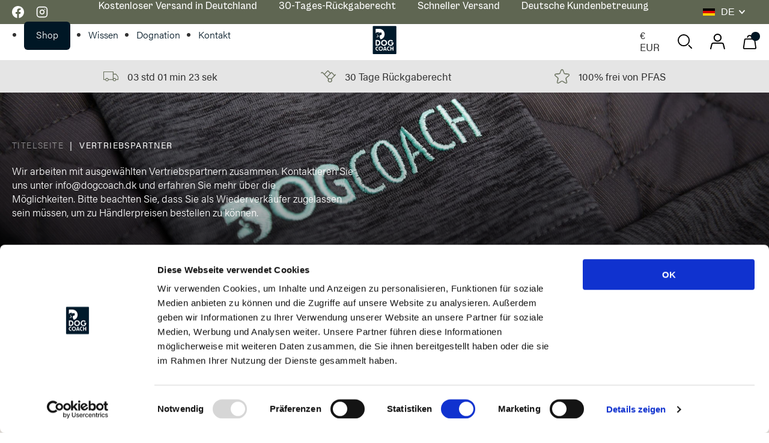

--- FILE ---
content_type: text/html; charset=utf-8
request_url: https://dogcoachshop.de/pages/vertriebspartner
body_size: 50675
content:
<!DOCTYPE html>
<html lang='de'>
  <head>
  <script type="text/javascript" async
src="//s.retargeted.co/1/BbW2gx.js"></script>
    <script
      id="Cookiebot"
      src="https://consent.cookiebot.com/uc.js"
      data-culture="de"
      data-cbid="1c128a65-72f2-401f-8464-2f63dc70b858"
      type="text/javascript"
      async></script>
    <link rel="stylesheet" href="https://cdn.jsdelivr.net/npm/swiper@8/swiper-bundle.min.css" />
    <script src="https://cdn.jsdelivr.net/npm/swiper@8/swiper-bundle.min.js"></script>

    

    <script
      src="https://code.jquery.com/jquery-3.6.0.min.js"
      integrity="sha256-/xUj+3OJU5yExlq6GSYGSHk7tPXikynS7ogEvDej/m4="
      crossorigin="anonymous"></script>

    <script src="//dogcoachshop.de/cdn/shopifycloud/storefront/assets/themes_support/option_selection-b017cd28.js" type="text/javascript"></script>
    <script>
      if (window.location.href.indexOf("color") > -1) {
        window.location.replace("/collections/all");
      }
    </script>


    
      <script
        type="application/javascript"
        src="https://api.reaktion.com/assets/tracking/store.js?s=8npvCoikZc6q9IcJ8sTqsRwVXIr9x18V"
        async></script>
    

    

    <meta charset='utf-8'>
    <meta content='width=device-width,initial-scale=1' name='viewport'>
    <link rel='canonical' href='https://dogcoachshop.de/pages/vertriebspartner'>
    
      <link
        href='//dogcoachshop.de/cdn/shop/files/dogcoach-favicon_32x32.png?v=1649765318'
        rel='shortcut icon'
        type='image/png'>
    

    
    <title>
      Vertriebspartner
      
      
      
        &ndash;
        DogCoach Deutschland
      
    </title>

    <link
      rel="alternate"
      hreflang="x-default"
      href="https://dogcoachshop.de/pages/vertriebspartner">
    
<link
        rel="alternate"
        hreflang="de"
        href="https://dogcoachshop.de/pages/vertriebspartner">
    

    <meta property="og:site_name" content="DogCoach Deutschland">
<meta property="og:url" content="https://dogcoachshop.de/pages/vertriebspartner">
<meta property="og:title" content="Vertriebspartner">
<meta property="og:type" content="website">
<meta property="og:description" content="Wir kleiden die Hundehalter ein">
<meta name="twitter:card" content="summary_large_image">
<meta name="twitter:title" content="Vertriebspartner">
<meta name="twitter:description" content="Wir kleiden die Hundehalter ein">


    


    <style>
    :root {
        --base-font-size: 1.6rem;
        --color-body-text: #000000;
        --color-primary: #005c68;
        --color-secondary: #d5cabc;
        --color-white: #fff;
        --color-black: #000;
    }
</style>

    <script>
      window.theme = {
        strings: {
          addToCart: "In den Warenkorb",
          soldOut: "Ausverkauft",
          unavailable: "Nicht verfügbar",
          addingToCart: "Wird aktualisiert ...",
          cartAddSuccess: "In den Warenkorb gelegt",
          cartEmpty: "Ihr Warenkorb ist leer.",
          cartRemove: "Entfernen"
        },
        moneyFormat: "€{{amount_with_comma_separator}}",
        thousandsSeperator: "."
      }
    </script>

    <link href="//dogcoachshop.de/cdn/shop/t/18/assets/style.css?v=174532404411148309271759750312" rel="stylesheet" type="text/css" media="all" />
    <link href="//dogcoachshop.de/cdn/shop/t/18/assets/app.css?v=44032118718577600991759750312" rel="stylesheet" type="text/css" media="all" />
    <!-- <link href="//dogcoachshop.de/cdn/shop/t/18/assets/custom.css?v=177124859611382230481759750312" rel="stylesheet" type="text/css" media="all" /> -->
    <link href="//dogcoachshop.de/cdn/shop/t/18/assets/shophelten.css?v=32161319227357827461759750312" rel="stylesheet" type="text/css" media="all" />

    <script>window.performance && window.performance.mark && window.performance.mark('shopify.content_for_header.start');</script><meta name="google-site-verification" content="8F63WgUGbKsqqxEXsR4xubxTXx4KvfK8lQnvq_7fE8c">
<meta name="google-site-verification" content="wucoIPdgSMJbnsh2uKjo6DgSa-ySpOwrvNDpt5AWXlw">
<meta id="shopify-digital-wallet" name="shopify-digital-wallet" content="/55532552392/digital_wallets/dialog">
<meta name="shopify-checkout-api-token" content="afecd463ecf143290d8a1a3ae6675cdd">
<meta id="in-context-paypal-metadata" data-shop-id="55532552392" data-venmo-supported="false" data-environment="production" data-locale="de_DE" data-paypal-v4="true" data-currency="EUR">
<script async="async" src="/checkouts/internal/preloads.js?locale=de-DE"></script>
<link rel="preconnect" href="https://shop.app" crossorigin="anonymous">
<script async="async" src="https://shop.app/checkouts/internal/preloads.js?locale=de-DE&shop_id=55532552392" crossorigin="anonymous"></script>
<script id="apple-pay-shop-capabilities" type="application/json">{"shopId":55532552392,"countryCode":"DK","currencyCode":"EUR","merchantCapabilities":["supports3DS"],"merchantId":"gid:\/\/shopify\/Shop\/55532552392","merchantName":"DogCoach Deutschland","requiredBillingContactFields":["postalAddress","email","phone"],"requiredShippingContactFields":["postalAddress","email","phone"],"shippingType":"shipping","supportedNetworks":["visa","maestro","masterCard","amex"],"total":{"type":"pending","label":"DogCoach Deutschland","amount":"1.00"},"shopifyPaymentsEnabled":true,"supportsSubscriptions":true}</script>
<script id="shopify-features" type="application/json">{"accessToken":"afecd463ecf143290d8a1a3ae6675cdd","betas":["rich-media-storefront-analytics"],"domain":"dogcoachshop.de","predictiveSearch":true,"shopId":55532552392,"locale":"de"}</script>
<script>var Shopify = Shopify || {};
Shopify.shop = "dogcoach-de.myshopify.com";
Shopify.locale = "de";
Shopify.currency = {"active":"EUR","rate":"1.0"};
Shopify.country = "DE";
Shopify.theme = {"name":"Shophelten | Gavekort + Lagerstatus","id":188063514971,"schema_name":"Slater","schema_version":"1.0.0","theme_store_id":null,"role":"main"};
Shopify.theme.handle = "null";
Shopify.theme.style = {"id":null,"handle":null};
Shopify.cdnHost = "dogcoachshop.de/cdn";
Shopify.routes = Shopify.routes || {};
Shopify.routes.root = "/";</script>
<script type="module">!function(o){(o.Shopify=o.Shopify||{}).modules=!0}(window);</script>
<script>!function(o){function n(){var o=[];function n(){o.push(Array.prototype.slice.apply(arguments))}return n.q=o,n}var t=o.Shopify=o.Shopify||{};t.loadFeatures=n(),t.autoloadFeatures=n()}(window);</script>
<script>
  window.ShopifyPay = window.ShopifyPay || {};
  window.ShopifyPay.apiHost = "shop.app\/pay";
  window.ShopifyPay.redirectState = null;
</script>
<script id="shop-js-analytics" type="application/json">{"pageType":"page"}</script>
<script defer="defer" async type="module" src="//dogcoachshop.de/cdn/shopifycloud/shop-js/modules/v2/client.init-shop-cart-sync_DIwzDt8_.de.esm.js"></script>
<script defer="defer" async type="module" src="//dogcoachshop.de/cdn/shopifycloud/shop-js/modules/v2/chunk.common_DK6FaseX.esm.js"></script>
<script defer="defer" async type="module" src="//dogcoachshop.de/cdn/shopifycloud/shop-js/modules/v2/chunk.modal_DJrdBHKE.esm.js"></script>
<script type="module">
  await import("//dogcoachshop.de/cdn/shopifycloud/shop-js/modules/v2/client.init-shop-cart-sync_DIwzDt8_.de.esm.js");
await import("//dogcoachshop.de/cdn/shopifycloud/shop-js/modules/v2/chunk.common_DK6FaseX.esm.js");
await import("//dogcoachshop.de/cdn/shopifycloud/shop-js/modules/v2/chunk.modal_DJrdBHKE.esm.js");

  window.Shopify.SignInWithShop?.initShopCartSync?.({"fedCMEnabled":true,"windoidEnabled":true});

</script>
<script>
  window.Shopify = window.Shopify || {};
  if (!window.Shopify.featureAssets) window.Shopify.featureAssets = {};
  window.Shopify.featureAssets['shop-js'] = {"shop-cart-sync":["modules/v2/client.shop-cart-sync_CpbWr8Q_.de.esm.js","modules/v2/chunk.common_DK6FaseX.esm.js","modules/v2/chunk.modal_DJrdBHKE.esm.js"],"init-fed-cm":["modules/v2/client.init-fed-cm_BnAV8Oxq.de.esm.js","modules/v2/chunk.common_DK6FaseX.esm.js","modules/v2/chunk.modal_DJrdBHKE.esm.js"],"shop-toast-manager":["modules/v2/client.shop-toast-manager_6XJ40SNJ.de.esm.js","modules/v2/chunk.common_DK6FaseX.esm.js","modules/v2/chunk.modal_DJrdBHKE.esm.js"],"init-shop-cart-sync":["modules/v2/client.init-shop-cart-sync_DIwzDt8_.de.esm.js","modules/v2/chunk.common_DK6FaseX.esm.js","modules/v2/chunk.modal_DJrdBHKE.esm.js"],"shop-button":["modules/v2/client.shop-button_CZz_39uh.de.esm.js","modules/v2/chunk.common_DK6FaseX.esm.js","modules/v2/chunk.modal_DJrdBHKE.esm.js"],"init-windoid":["modules/v2/client.init-windoid_B-LDUEPU.de.esm.js","modules/v2/chunk.common_DK6FaseX.esm.js","modules/v2/chunk.modal_DJrdBHKE.esm.js"],"shop-cash-offers":["modules/v2/client.shop-cash-offers_Dr1ejWJu.de.esm.js","modules/v2/chunk.common_DK6FaseX.esm.js","modules/v2/chunk.modal_DJrdBHKE.esm.js"],"pay-button":["modules/v2/client.pay-button_ghLncuwV.de.esm.js","modules/v2/chunk.common_DK6FaseX.esm.js","modules/v2/chunk.modal_DJrdBHKE.esm.js"],"init-customer-accounts":["modules/v2/client.init-customer-accounts_CXFx84Ar.de.esm.js","modules/v2/client.shop-login-button_D4ESF-iV.de.esm.js","modules/v2/chunk.common_DK6FaseX.esm.js","modules/v2/chunk.modal_DJrdBHKE.esm.js"],"avatar":["modules/v2/client.avatar_BTnouDA3.de.esm.js"],"checkout-modal":["modules/v2/client.checkout-modal_C1x0kikZ.de.esm.js","modules/v2/chunk.common_DK6FaseX.esm.js","modules/v2/chunk.modal_DJrdBHKE.esm.js"],"init-shop-for-new-customer-accounts":["modules/v2/client.init-shop-for-new-customer-accounts_v7pinn42.de.esm.js","modules/v2/client.shop-login-button_D4ESF-iV.de.esm.js","modules/v2/chunk.common_DK6FaseX.esm.js","modules/v2/chunk.modal_DJrdBHKE.esm.js"],"init-customer-accounts-sign-up":["modules/v2/client.init-customer-accounts-sign-up_DpQU4YB3.de.esm.js","modules/v2/client.shop-login-button_D4ESF-iV.de.esm.js","modules/v2/chunk.common_DK6FaseX.esm.js","modules/v2/chunk.modal_DJrdBHKE.esm.js"],"init-shop-email-lookup-coordinator":["modules/v2/client.init-shop-email-lookup-coordinator_BRs9hJ8g.de.esm.js","modules/v2/chunk.common_DK6FaseX.esm.js","modules/v2/chunk.modal_DJrdBHKE.esm.js"],"shop-follow-button":["modules/v2/client.shop-follow-button_Q3WId6RZ.de.esm.js","modules/v2/chunk.common_DK6FaseX.esm.js","modules/v2/chunk.modal_DJrdBHKE.esm.js"],"shop-login-button":["modules/v2/client.shop-login-button_D4ESF-iV.de.esm.js","modules/v2/chunk.common_DK6FaseX.esm.js","modules/v2/chunk.modal_DJrdBHKE.esm.js"],"shop-login":["modules/v2/client.shop-login_DtE1on06.de.esm.js","modules/v2/chunk.common_DK6FaseX.esm.js","modules/v2/chunk.modal_DJrdBHKE.esm.js"],"lead-capture":["modules/v2/client.lead-capture_BFGmGe6G.de.esm.js","modules/v2/chunk.common_DK6FaseX.esm.js","modules/v2/chunk.modal_DJrdBHKE.esm.js"],"payment-terms":["modules/v2/client.payment-terms_Cj7FQ-eb.de.esm.js","modules/v2/chunk.common_DK6FaseX.esm.js","modules/v2/chunk.modal_DJrdBHKE.esm.js"]};
</script>
<script>(function() {
  var isLoaded = false;
  function asyncLoad() {
    if (isLoaded) return;
    isLoaded = true;
    var urls = ["https:\/\/d23dclunsivw3h.cloudfront.net\/redirect-app.js?shop=dogcoach-de.myshopify.com","https:\/\/loox.io\/widget\/NJG4ibMUUq\/loox.1618813571861.js?shop=dogcoach-de.myshopify.com","https:\/\/cookie-bar.conversionbear.com\/script?app=cookie_consent\u0026shop=dogcoach-de.myshopify.com","https:\/\/instafeed.nfcube.com\/cdn\/0e4305092040602e5f4ab6c303e41ad2.js?shop=dogcoach-de.myshopify.com","https:\/\/app.zipchat.ai\/widget\/zipchat.js?id=jKr6dcZadjjcKBjVlIJi\u0026shop=dogcoach-de.myshopify.com","https:\/\/cdn.rebuyengine.com\/onsite\/js\/rebuy.js?shop=dogcoach-de.myshopify.com"];
    for (var i = 0; i < urls.length; i++) {
      var s = document.createElement('script');
      s.type = 'text/javascript';
      s.async = true;
      s.src = urls[i];
      var x = document.getElementsByTagName('script')[0];
      x.parentNode.insertBefore(s, x);
    }
  };
  if(window.attachEvent) {
    window.attachEvent('onload', asyncLoad);
  } else {
    window.addEventListener('load', asyncLoad, false);
  }
})();</script>
<script id="__st">var __st={"a":55532552392,"offset":3600,"reqid":"ebf698df-29cc-4446-8201-891c6f745805-1769684306","pageurl":"dogcoachshop.de\/pages\/vertriebspartner","s":"pages-79986655432","u":"27aaef308bd7","p":"page","rtyp":"page","rid":79986655432};</script>
<script>window.ShopifyPaypalV4VisibilityTracking = true;</script>
<script id="captcha-bootstrap">!function(){'use strict';const t='contact',e='account',n='new_comment',o=[[t,t],['blogs',n],['comments',n],[t,'customer']],c=[[e,'customer_login'],[e,'guest_login'],[e,'recover_customer_password'],[e,'create_customer']],r=t=>t.map((([t,e])=>`form[action*='/${t}']:not([data-nocaptcha='true']) input[name='form_type'][value='${e}']`)).join(','),a=t=>()=>t?[...document.querySelectorAll(t)].map((t=>t.form)):[];function s(){const t=[...o],e=r(t);return a(e)}const i='password',u='form_key',d=['recaptcha-v3-token','g-recaptcha-response','h-captcha-response',i],f=()=>{try{return window.sessionStorage}catch{return}},m='__shopify_v',_=t=>t.elements[u];function p(t,e,n=!1){try{const o=window.sessionStorage,c=JSON.parse(o.getItem(e)),{data:r}=function(t){const{data:e,action:n}=t;return t[m]||n?{data:e,action:n}:{data:t,action:n}}(c);for(const[e,n]of Object.entries(r))t.elements[e]&&(t.elements[e].value=n);n&&o.removeItem(e)}catch(o){console.error('form repopulation failed',{error:o})}}const l='form_type',E='cptcha';function T(t){t.dataset[E]=!0}const w=window,h=w.document,L='Shopify',v='ce_forms',y='captcha';let A=!1;((t,e)=>{const n=(g='f06e6c50-85a8-45c8-87d0-21a2b65856fe',I='https://cdn.shopify.com/shopifycloud/storefront-forms-hcaptcha/ce_storefront_forms_captcha_hcaptcha.v1.5.2.iife.js',D={infoText:'Durch hCaptcha geschützt',privacyText:'Datenschutz',termsText:'Allgemeine Geschäftsbedingungen'},(t,e,n)=>{const o=w[L][v],c=o.bindForm;if(c)return c(t,g,e,D).then(n);var r;o.q.push([[t,g,e,D],n]),r=I,A||(h.body.append(Object.assign(h.createElement('script'),{id:'captcha-provider',async:!0,src:r})),A=!0)});var g,I,D;w[L]=w[L]||{},w[L][v]=w[L][v]||{},w[L][v].q=[],w[L][y]=w[L][y]||{},w[L][y].protect=function(t,e){n(t,void 0,e),T(t)},Object.freeze(w[L][y]),function(t,e,n,w,h,L){const[v,y,A,g]=function(t,e,n){const i=e?o:[],u=t?c:[],d=[...i,...u],f=r(d),m=r(i),_=r(d.filter((([t,e])=>n.includes(e))));return[a(f),a(m),a(_),s()]}(w,h,L),I=t=>{const e=t.target;return e instanceof HTMLFormElement?e:e&&e.form},D=t=>v().includes(t);t.addEventListener('submit',(t=>{const e=I(t);if(!e)return;const n=D(e)&&!e.dataset.hcaptchaBound&&!e.dataset.recaptchaBound,o=_(e),c=g().includes(e)&&(!o||!o.value);(n||c)&&t.preventDefault(),c&&!n&&(function(t){try{if(!f())return;!function(t){const e=f();if(!e)return;const n=_(t);if(!n)return;const o=n.value;o&&e.removeItem(o)}(t);const e=Array.from(Array(32),(()=>Math.random().toString(36)[2])).join('');!function(t,e){_(t)||t.append(Object.assign(document.createElement('input'),{type:'hidden',name:u})),t.elements[u].value=e}(t,e),function(t,e){const n=f();if(!n)return;const o=[...t.querySelectorAll(`input[type='${i}']`)].map((({name:t})=>t)),c=[...d,...o],r={};for(const[a,s]of new FormData(t).entries())c.includes(a)||(r[a]=s);n.setItem(e,JSON.stringify({[m]:1,action:t.action,data:r}))}(t,e)}catch(e){console.error('failed to persist form',e)}}(e),e.submit())}));const S=(t,e)=>{t&&!t.dataset[E]&&(n(t,e.some((e=>e===t))),T(t))};for(const o of['focusin','change'])t.addEventListener(o,(t=>{const e=I(t);D(e)&&S(e,y())}));const B=e.get('form_key'),M=e.get(l),P=B&&M;t.addEventListener('DOMContentLoaded',(()=>{const t=y();if(P)for(const e of t)e.elements[l].value===M&&p(e,B);[...new Set([...A(),...v().filter((t=>'true'===t.dataset.shopifyCaptcha))])].forEach((e=>S(e,t)))}))}(h,new URLSearchParams(w.location.search),n,t,e,['guest_login'])})(!0,!0)}();</script>
<script integrity="sha256-4kQ18oKyAcykRKYeNunJcIwy7WH5gtpwJnB7kiuLZ1E=" data-source-attribution="shopify.loadfeatures" defer="defer" src="//dogcoachshop.de/cdn/shopifycloud/storefront/assets/storefront/load_feature-a0a9edcb.js" crossorigin="anonymous"></script>
<script crossorigin="anonymous" defer="defer" src="//dogcoachshop.de/cdn/shopifycloud/storefront/assets/shopify_pay/storefront-65b4c6d7.js?v=20250812"></script>
<script data-source-attribution="shopify.dynamic_checkout.dynamic.init">var Shopify=Shopify||{};Shopify.PaymentButton=Shopify.PaymentButton||{isStorefrontPortableWallets:!0,init:function(){window.Shopify.PaymentButton.init=function(){};var t=document.createElement("script");t.src="https://dogcoachshop.de/cdn/shopifycloud/portable-wallets/latest/portable-wallets.de.js",t.type="module",document.head.appendChild(t)}};
</script>
<script data-source-attribution="shopify.dynamic_checkout.buyer_consent">
  function portableWalletsHideBuyerConsent(e){var t=document.getElementById("shopify-buyer-consent"),n=document.getElementById("shopify-subscription-policy-button");t&&n&&(t.classList.add("hidden"),t.setAttribute("aria-hidden","true"),n.removeEventListener("click",e))}function portableWalletsShowBuyerConsent(e){var t=document.getElementById("shopify-buyer-consent"),n=document.getElementById("shopify-subscription-policy-button");t&&n&&(t.classList.remove("hidden"),t.removeAttribute("aria-hidden"),n.addEventListener("click",e))}window.Shopify?.PaymentButton&&(window.Shopify.PaymentButton.hideBuyerConsent=portableWalletsHideBuyerConsent,window.Shopify.PaymentButton.showBuyerConsent=portableWalletsShowBuyerConsent);
</script>
<script data-source-attribution="shopify.dynamic_checkout.cart.bootstrap">document.addEventListener("DOMContentLoaded",(function(){function t(){return document.querySelector("shopify-accelerated-checkout-cart, shopify-accelerated-checkout")}if(t())Shopify.PaymentButton.init();else{new MutationObserver((function(e,n){t()&&(Shopify.PaymentButton.init(),n.disconnect())})).observe(document.body,{childList:!0,subtree:!0})}}));
</script>
<link id="shopify-accelerated-checkout-styles" rel="stylesheet" media="screen" href="https://dogcoachshop.de/cdn/shopifycloud/portable-wallets/latest/accelerated-checkout-backwards-compat.css" crossorigin="anonymous">
<style id="shopify-accelerated-checkout-cart">
        #shopify-buyer-consent {
  margin-top: 1em;
  display: inline-block;
  width: 100%;
}

#shopify-buyer-consent.hidden {
  display: none;
}

#shopify-subscription-policy-button {
  background: none;
  border: none;
  padding: 0;
  text-decoration: underline;
  font-size: inherit;
  cursor: pointer;
}

#shopify-subscription-policy-button::before {
  box-shadow: none;
}

      </style>

<script>window.performance && window.performance.mark && window.performance.mark('shopify.content_for_header.end');</script>
    <script>
  function feedback() {
    const p = window.Shopify.customerPrivacy;
    console.log(`Tracking ${
      p.userCanBeTracked()
        ? "en"
        : "dis"
      }abled`);
  }
  window.Shopify.loadFeatures([
    {
      name: "consent-tracking-api",
      version: "0.1"
    }
  ], function(error) {
    if (error) 
      throw error;
    
    if ("Cookiebot" in window) 
      if (Cookiebot.consented || Cookiebot.declined) {
        window.Shopify.customerPrivacy.setTrackingConsent(!Cookiebot.declined, feedback);
        return;
      }
    
    window.Shopify.customerPrivacy.setTrackingConsent(false, feedback);
  });
  window.addEventListener("CookiebotOnConsentReady", function() {
    window.Shopify.customerPrivacy.setTrackingConsent(!Cookiebot.declined, feedback);
  });
</script>

    <script async src="https://ajax.googleapis.com/ajax/libs/jquery/3.4.1/jquery.min.js"></script>
<script src="https://code.jquery.com/jquery-3.6.0.min.js" integrity="sha256-/xUj+3OJU5yExlq6GSYGSHk7tPXikynS7ogEvDej/m4=" crossorigin="anonymous"></script>
<script>
  document.addEventListener("DOMContentLoaded", function(event) {
    const style = document.getElementById('wsg-custom-style');
    if (typeof window.isWsgCustomer != "undefined" && isWsgCustomer) {
      style.innerHTML = `
        ${style.innerHTML}
        /* A friend of hideWsg - this will _show_ only for wsg customers. Add class to an element to use */
        .showWsg {
          display: unset;
        }
        /* wholesale only CSS */
        .additional-checkout-buttons, .shopify-payment-button {
          display: none !important;
        }
        .wsg-proxy-container select {
          background-color: 
          ${
            document.querySelector('input').style.backgroundColor
            ? document.querySelector('input').style.backgroundColor
            : 'white'
          } !important;
        }
        `;
    }

    if (
      typeof window.embedButtonBg !== undefined
      && typeof window.embedButtonText !== undefined
      && window.embedButtonBg !== window.embedButtonText
    ) {
      style.innerHTML = `
        ${style.innerHTML}
        .wsg-button-fix {
          background: ${embedButtonBg} !important;
          border-color: ${embedButtonBg} !important;
          color: ${embedButtonText} !important;
        }
        `;
    }

    //=========================
    //         CUSTOM JS
    //==========================
    if (document.querySelector(".wsg-proxy-container")) {
      initNodeObserver(wsgCustomJs);
    }
  })

  function wsgCustomJs() {
    //update button classes
    const button = document.querySelectorAll(".wsg-button-fix");
    let buttonClass = "xxButtonClassesHerexx";
    buttonClass = buttonClass.split(" ");
    for (let i = 0; i < button.length; i++) {
      button[i].classList.add(...buttonClass);
    }
    //wsgCustomJs window placeholder
    //update secondary btn color on proxy cart
    if(document.getElementById("wsg-checkout-one")) {
      const checkoutButton = document.getElementById("wsg-checkout-one");
      let wsgBtnColor = window.getComputedStyle(checkoutButton).backgroundColor;
      let wsgBtnBackground = "none";
      let wsgBtnBorder = "thin solid " + wsgBtnColor;
      let wsgBtnPadding = window.getComputedStyle(checkoutButton).padding;
      let spofBtn = document.querySelectorAll(".spof-btn");
      for (let i = 0; i < spofBtn.length; i++) {
        spofBtn[i].style.background = wsgBtnBackground;
        spofBtn[i].style.color = wsgBtnColor;
        spofBtn[i].style.border = wsgBtnBorder;
        spofBtn[i].style.padding = wsgBtnPadding;
      }
    }

    //update Quick Order Form label
    if (embedSPOFLabel) {
      document.querySelectorAll(".spof-btn").forEach(function(spofBtn) {
        spofBtn.removeAttribute("data-translation-selector");
        spofBtn.innerHTML = embedSPOFLabel;
      });
    }
  }

  function initNodeObserver(onChangeNodeCallback) {
    // Select the node that will be observed for mutations
    const targetNode = document.querySelector(".wsg-proxy-container");

    // Options for the observer (which mutations to observe)
    const config = { attributes: true, childList: true, subtree: true };

    // Callback function to execute when mutations are observed
    const callback = function (mutationsList, observer) {
      for(const mutation of mutationsList) {
        if (mutation.type === 'childList') {
          onChangeNodeCallback();
          observer.disconnect();
        }
      }
    };

    // Create an observer instance linked to the callback function
    const observer = new MutationObserver(callback);
    // Start observing the target node for configured mutations
    observer.observe(targetNode, config);
  }
</script>

  

  <style id="wsg-custom-style">
    /* A friend of hideWsg - this will _show_ only for wsg customers. Add class to an element to use */
    .showWsg {
      display: none;
    }
    /* Signup/login */
    #wsg-signup select,
    #wsg-signup input,
    #wsg-signup textarea {
      height: 46px;
      border: thin solid #d1d1d1;
      padding: 6px 10px;
    }
    #wsg-signup textarea {
      min-height: 100px;
    }
    .wsg-login-input {
      height: 46px;
      border: thin solid #d1d1d1;
      padding: 6px 10px;
    }
    #wsg-signup select {
    }
  /*   Quick Order Form */
    .wsg-table td {
     border: none;
     min-width: 150px;
    }
    .wsg-table tr {
     border-bottom: thin solid #d1d1d1; 
      border-left: none;
    }
    .wsg-table input[type="number"] {
      border: thin solid #d1d1d1;
      padding: 5px 15px;
      min-height: 42px;
    }
    #wsg-spof-link a {
      text-decoration: inherit;
      color: inherit;
    }
    .wsg-proxy-container {
      margin-top: 0% !important;
    }
    .wsg-proxy-container a {
      text-decoration: inherit;
      color: inherit;
    }
    @media screen and (max-width:768px){
      .wsg-proxy-container .wsg-table input[type="number"] {
         max-width: 80%; 
      }
      .wsg-center img {
        width: 50px !important;
      }
      .wsg-variant-price-area {
        min-width: 70px !important;
      }
    }
    /* Submit button */
    #wsg-cart-update{
      padding: 8px 10px;
      min-height: 45px;
      max-width: 100% !important;
    }
    .wsg-table {
      background: inherit !important;
    }
    .wsg-spof-container-main {
      background: inherit !important;
    }
    /* General fixes */
    .wsg-hide-prices {
      opacity: 0;
    }
    .wsg-ws-only .button {
      margin: 0;
    }
  </style><script>var loox_global_hash = '1769667260228';</script><style>.loox-reviews-default { max-width: 1200px; margin: 0 auto; }.loox-rating .loox-icon { color:#CFB385; }
:root { --lxs-rating-icon-color: #CFB385; }</style>

    

    
      <!-- Global site tag (gtag.js) - Google Analytics -->
      <script async src="https://www.googletagmanager.com/gtag/js?id=G-GCHVC7NCHC"></script>
      <script>
        window.dataLayer = window.dataLayer || [];
        function gtag() {
          dataLayer.push(arguments);
        }
        gtag('js', new Date());

        gtag('config', 'G-GCHVC7NCHC');
      </script>
    

    <script>
      window.rebuyConfig = {
        "shop":"dogcoach-de.myshopify.com"
      }
    </script>

            <script>
    window.productGiftItems = [];
  


  
      var productObject = {
        "mainProductId": 7006219206856,
        "variantsToAddAsGift": [
          
        ]
          };
      window.productGiftItems.push(productObject);
    

  

  

  

  

  

  

  

  

  

  

  

  

  

  

  

  

  

  

  

  

  

  

  

  

  

  

  

  

  

  

  

  

  

  

  

  

  

  

  

  

  

  

  

  

  

  

  

  

  

  

  

  

  

  

  
      var productObject = {
        "mainProductId": 7780250779907,
        "variantsToAddAsGift": [
          
        ]
          };
      window.productGiftItems.push(productObject);
    

  
      var productObject = {
        "mainProductId": 8538373325147,
        "variantsToAddAsGift": [
          
            47057521246555
            
          
        ]
          };
      window.productGiftItems.push(productObject);
    

  
      var productObject = {
        "mainProductId": 7780255236355,
        "variantsToAddAsGift": [
          
            47057521246555
            
          
        ]
          };
      window.productGiftItems.push(productObject);
    

  

  

  

  

  

  

  

  

  

  

  

  

  

  

  

  

  

  

  

  

  

  

  

  

  

  

  

  

  

  

  

  

  

  
      var productObject = {
        "mainProductId": 7780171776259,
        "variantsToAddAsGift": [
          
        ]
          };
      window.productGiftItems.push(productObject);
    

  
      var productObject = {
        "mainProductId": 7449876267267,
        "variantsToAddAsGift": [
          
        ]
          };
      window.productGiftItems.push(productObject);
    

  

  

  

  

  

  

  

  

  

  

  

  

  

  

  

  

  

  

  


    </script>

    <!-- TrustBox script -->
    <script
      type="text/javascript"
      src="//widget.trustpilot.com/bootstrap/v5/tp.widget.bootstrap.min.js"
      async></script>
    <!-- End TrustBox script -->


    
<script src="https://code.jquery.com/jquery-3.6.0.min.js" integrity="sha256-/xUj+3OJU5yExlq6GSYGSHk7tPXikynS7ogEvDej/m4=" crossorigin="anonymous"></script>
<script>
  document.addEventListener("DOMContentLoaded", function(event) {
    const style = document.getElementById('wsg-custom-style');
    if (typeof window.isWsgCustomer != "undefined" && isWsgCustomer) {
      style.innerHTML = `
        ${style.innerHTML}
        /* A friend of hideWsg - this will _show_ only for wsg customers. Add class to an element to use */
        .showWsg {
          display: unset;
        }
        /* wholesale only CSS */
        .additional-checkout-buttons, .shopify-payment-button {
          display: none !important;
        }
        .wsg-proxy-container select {
          background-color: 
          ${
            document.querySelector('input').style.backgroundColor
            ? document.querySelector('input').style.backgroundColor
            : 'white'
          } !important;
        }
        `;
    }

    if (
      typeof window.embedButtonBg !== undefined
      && typeof window.embedButtonText !== undefined
      && window.embedButtonBg !== window.embedButtonText
    ) {
      style.innerHTML = `
        ${style.innerHTML}
        .wsg-button-fix {
          background: ${embedButtonBg} !important;
          border-color: ${embedButtonBg} !important;
          color: ${embedButtonText} !important;
        }
        `;
    }

    //=========================
    //         CUSTOM JS
    //==========================
    if (document.querySelector(".wsg-proxy-container")) {
      initNodeObserver(wsgCustomJs);
    }
  })

  function wsgCustomJs() {
    //update button classes
    const button = document.querySelectorAll(".wsg-button-fix");
    let buttonClass = "xxButtonClassesHerexx";
    buttonClass = buttonClass.split(" ");
    for (let i = 0; i < button.length; i++) {
      button[i].classList.add(...buttonClass);
    }
    //wsgCustomJs window placeholder
    //update secondary btn color on proxy cart
    if(document.getElementById("wsg-checkout-one")) {
      const checkoutButton = document.getElementById("wsg-checkout-one");
      let wsgBtnColor = window.getComputedStyle(checkoutButton).backgroundColor;
      let wsgBtnBackground = "none";
      let wsgBtnBorder = "thin solid " + wsgBtnColor;
      let wsgBtnPadding = window.getComputedStyle(checkoutButton).padding;
      let spofBtn = document.querySelectorAll(".spof-btn");
      for (let i = 0; i < spofBtn.length; i++) {
        spofBtn[i].style.background = wsgBtnBackground;
        spofBtn[i].style.color = wsgBtnColor;
        spofBtn[i].style.border = wsgBtnBorder;
        spofBtn[i].style.padding = wsgBtnPadding;
      }
    }

    //update Quick Order Form label
    if (embedSPOFLabel) {
      document.querySelectorAll(".spof-btn").forEach(function(spofBtn) {
        spofBtn.removeAttribute("data-translation-selector");
        spofBtn.innerHTML = embedSPOFLabel;
      });
    }
  }

  function initNodeObserver(onChangeNodeCallback) {
    // Select the node that will be observed for mutations
    const targetNode = document.querySelector(".wsg-proxy-container");

    // Options for the observer (which mutations to observe)
    const config = { attributes: true, childList: true, subtree: true };

    // Callback function to execute when mutations are observed
    const callback = function (mutationsList, observer) {
      for(const mutation of mutationsList) {
        if (mutation.type === 'childList') {
          onChangeNodeCallback();
          observer.disconnect();
        }
      }
    };

    // Create an observer instance linked to the callback function
    const observer = new MutationObserver(callback);
    // Start observing the target node for configured mutations
    observer.observe(targetNode, config);
  }
</script>

  

  <style id="wsg-custom-style">
    /* A friend of hideWsg - this will _show_ only for wsg customers. Add class to an element to use */
    .showWsg {
      display: none;
    }
    /* Signup/login */
    #wsg-signup select,
    #wsg-signup input,
    #wsg-signup textarea {
      height: 46px;
      border: thin solid #d1d1d1;
      padding: 6px 10px;
    }
    #wsg-signup textarea {
      min-height: 100px;
    }
    .wsg-login-input {
      height: 46px;
      border: thin solid #d1d1d1;
      padding: 6px 10px;
    }
    #wsg-signup select {
    }
  /*   Quick Order Form */
    .wsg-table td {
     border: none;
     min-width: 150px;
    }
    .wsg-table tr {
     border-bottom: thin solid #d1d1d1; 
      border-left: none;
    }
    .wsg-table input[type="number"] {
      border: thin solid #d1d1d1;
      padding: 5px 15px;
      min-height: 42px;
    }
    #wsg-spof-link a {
      text-decoration: inherit;
      color: inherit;
    }
    .wsg-proxy-container {
      margin-top: 0% !important;
    }
    .wsg-proxy-container a {
      text-decoration: inherit;
      color: inherit;
    }
    @media screen and (max-width:768px){
      .wsg-proxy-container .wsg-table input[type="number"] {
         max-width: 80%; 
      }
      .wsg-center img {
        width: 50px !important;
      }
      .wsg-variant-price-area {
        min-width: 70px !important;
      }
    }
    /* Submit button */
    #wsg-cart-update{
      padding: 8px 10px;
      min-height: 45px;
      max-width: 100% !important;
    }
    .wsg-table {
      background: inherit !important;
    }
    .wsg-spof-container-main {
      background: inherit !important;
    }
    /* General fixes */
    .wsg-hide-prices {
      opacity: 0;
    }
    .wsg-ws-only .button {
      margin: 0;
    }
  </style>

    
<style>.hc-sale-tag{position:absolute!important;left:3px;top:5px;z-index:2}.hc-sale-tag:after,.hc-sale-tag:before{position:absolute;content:"";left:30px;top:0;width:30px;height:48px;background:#fb485e;border-radius:50px 50px 0 0;transform:rotate(-45deg);transform-origin:0 100%}.hc-sale-tag:after{left:0;transform:rotate(45deg);transform-origin:100% 100%}.hc-sale-tag span{position:absolute;width:59px;text-align:center;z-index:4;margin-top:8px;font-weight:700;font-size:14px;color:#fff}.hc-sale-tag span{color:#ffffff!important}.hc-sale-tag:before,.hc-sale-tag:after{background:#956034!important}</style><script>document.addEventListener("DOMContentLoaded",function(){"undefined"!=typeof hcVariants&&function(e){function t(e,t,a){return function(){if(a)return t.apply(this,arguments),e.apply(this,arguments);var n=e.apply(this,arguments);return t.apply(this,arguments),n}}var a=null;function n(){var t=window.location.search.replace(/.*variant=(\d+).*/,"$1");t&&t!=a&&(a=t,e(t))}window.history.pushState=t(history.pushState,n),window.history.replaceState=t(history.replaceState,n),window.addEventListener("popstate",n)}(function(e){let t=null;for(var a=0;a<hcVariants.length;a++)if(hcVariants[a].id==e){t=hcVariants[a];var n=document.querySelectorAll(".hc-product-page.hc-sale-tag");if(t.compare_at_price&&t.compare_at_price>t.price){var r=100*(t.compare_at_price-t.price)/t.compare_at_price;if(null!=r)for(a=0;a<n.length;a++)n[a].childNodes[0].textContent=r.toFixed(0)+"%",n[a].style.display="block";else for(a=0;a<n.length;a++)n[a].style.display="none"}else for(a=0;a<n.length;a++)n[a].style.display="none";break}})});</script>
  <!-- BEGIN app block: shopify://apps/eg-auto-add-to-cart/blocks/app-embed/0f7d4f74-1e89-4820-aec4-6564d7e535d2 -->










  
    <script
      async
      type="text/javascript"
      src="https://cdn.506.io/eg/script.js?shop=dogcoach-de.myshopify.com&v=7"
    ></script>
  



  <meta id="easygift-shop" itemid="c2hvcF8kXzE3Njk2ODQzMDc=" content="{&quot;isInstalled&quot;:true,&quot;installedOn&quot;:&quot;2024-05-01T13:48:58.313Z&quot;,&quot;appVersion&quot;:&quot;3.0&quot;,&quot;subscriptionName&quot;:&quot;Unlimited&quot;,&quot;cartAnalytics&quot;:true,&quot;freeTrialEndsOn&quot;:null,&quot;settings&quot;:{&quot;reminderBannerStyle&quot;:{&quot;position&quot;:{&quot;horizontal&quot;:&quot;right&quot;,&quot;vertical&quot;:&quot;bottom&quot;},&quot;primaryColor&quot;:&quot;#000000&quot;,&quot;cssStyles&quot;:&quot;&quot;,&quot;headerText&quot;:&quot;Click here to reopen missed deals&quot;,&quot;subHeaderText&quot;:null,&quot;showImage&quot;:true,&quot;imageUrl&quot;:&quot;https:\/\/cdn.506.io\/eg\/eg_notification_default_512x512.png&quot;,&quot;displayAfter&quot;:5,&quot;closingMode&quot;:&quot;doNotAutoClose&quot;,&quot;selfcloseAfter&quot;:5,&quot;reshowBannerAfter&quot;:&quot;everyNewSession&quot;},&quot;addedItemIdentifier&quot;:&quot;_Gifted&quot;,&quot;ignoreOtherAppLineItems&quot;:null,&quot;customVariantsInfoLifetimeMins&quot;:1440,&quot;redirectPath&quot;:null,&quot;ignoreNonStandardCartRequests&quot;:false,&quot;bannerStyle&quot;:{&quot;position&quot;:{&quot;horizontal&quot;:&quot;right&quot;,&quot;vertical&quot;:&quot;bottom&quot;},&quot;primaryColor&quot;:&quot;#000000&quot;,&quot;cssStyles&quot;:null},&quot;themePresetId&quot;:&quot;0&quot;,&quot;notificationStyle&quot;:{&quot;position&quot;:{&quot;horizontal&quot;:&quot;right&quot;,&quot;vertical&quot;:&quot;bottom&quot;},&quot;primaryColor&quot;:&quot;#3A3A3A&quot;,&quot;duration&quot;:&quot;3.0&quot;,&quot;cssStyles&quot;:null,&quot;hasCustomizations&quot;:false},&quot;fetchCartData&quot;:false,&quot;useLocalStorage&quot;:{&quot;enabled&quot;:false,&quot;expiryMinutes&quot;:null},&quot;popupStyle&quot;:{&quot;closeModalOutsideClick&quot;:true,&quot;priceShowZeroDecimals&quot;:true,&quot;primaryColor&quot;:&quot;#5F6551&quot;,&quot;secondaryColor&quot;:&quot;#3A3A3A&quot;,&quot;cssStyles&quot;:null,&quot;hasCustomizations&quot;:false,&quot;addButtonText&quot;:&quot;Wählen&quot;,&quot;dismissButtonText&quot;:&quot;Schliessen&quot;,&quot;outOfStockButtonText&quot;:&quot;Ausverkauft&quot;,&quot;imageUrl&quot;:null,&quot;showProductLink&quot;:false,&quot;subscriptionLabel&quot;:&quot;Subscription Plan&quot;},&quot;refreshAfterBannerClick&quot;:false,&quot;disableReapplyRules&quot;:false,&quot;disableReloadOnFailedAddition&quot;:false,&quot;autoReloadCartPage&quot;:false,&quot;ajaxRedirectPath&quot;:null,&quot;allowSimultaneousRequests&quot;:false,&quot;applyRulesOnCheckout&quot;:false,&quot;enableCartCtrlOverrides&quot;:true,&quot;customRedirectFromCart&quot;:null,&quot;scriptSettings&quot;:{&quot;branding&quot;:{&quot;show&quot;:false,&quot;removalRequestSent&quot;:null},&quot;productPageRedirection&quot;:{&quot;enabled&quot;:false,&quot;products&quot;:[],&quot;redirectionURL&quot;:&quot;\/&quot;},&quot;debugging&quot;:{&quot;enabled&quot;:false,&quot;enabledOn&quot;:null,&quot;stringifyObj&quot;:false},&quot;customCSS&quot;:null,&quot;delayUpdates&quot;:2000,&quot;decodePayload&quot;:false,&quot;hideAlertsOnFrontend&quot;:false,&quot;removeEGPropertyFromSplitActionLineItems&quot;:false,&quot;fetchProductInfoFromSavedDomain&quot;:false,&quot;enableBuyNowInterceptions&quot;:false,&quot;removeProductsAddedFromExpiredRules&quot;:false,&quot;useFinalPrice&quot;:false,&quot;hideGiftedPropertyText&quot;:false,&quot;fetchCartDataBeforeRequest&quot;:false},&quot;accessToEnterprise&quot;:false},&quot;translations&quot;:null,&quot;defaultLocale&quot;:&quot;de&quot;,&quot;shopDomain&quot;:&quot;dogcoachshop.de&quot;}">


<script defer>
  (async function() {
    try {

      const blockVersion = "v3"
      if (blockVersion != "v3") {
        return
      }

      let metaErrorFlag = false;
      if (metaErrorFlag) {
        return
      }

      // Parse metafields as JSON
      const metafields = {"easygift-rule-66a3783610b57288450ed7b3":{"schedule":{"enabled":false,"starts":null,"ends":null},"trigger":{"productTags":{"targets":[],"collectionInfo":null,"sellingPlan":null},"promoCode":null,"promoCodeDiscount":null,"type":"productsInclude","minCartValue":null,"hasUpperCartValue":false,"upperCartValue":null,"products":[{"name":"Elite Trainingsweste | Beetle | Boots - XS","variantId":46502795280731,"variantGid":"gid:\/\/shopify\/ProductVariant\/46502795280731","productGid":"gid:\/\/shopify\/Product\/8369435771227","handle":"elite-trainingsweste-beetle-boots","sellingPlans":[],"alerts":[],"_id":"67d7c84e17374402bc80a2fd"},{"name":"Elite Trainingsweste | Beetle | Boots - S","variantId":46502795313499,"variantGid":"gid:\/\/shopify\/ProductVariant\/46502795313499","productGid":"gid:\/\/shopify\/Product\/8369435771227","handle":"elite-trainingsweste-beetle-boots","sellingPlans":[],"alerts":[],"_id":"67d7c84e17374402bc80a2fe"},{"name":"Elite Trainingsweste | Beetle | Boots - M","variantId":46502795346267,"variantGid":"gid:\/\/shopify\/ProductVariant\/46502795346267","productGid":"gid:\/\/shopify\/Product\/8369435771227","handle":"elite-trainingsweste-beetle-boots","sellingPlans":[],"alerts":[],"_id":"67d7c84e17374402bc80a2ff"},{"name":"Elite Trainingsweste | Beetle | Boots - L","variantId":46502795379035,"variantGid":"gid:\/\/shopify\/ProductVariant\/46502795379035","productGid":"gid:\/\/shopify\/Product\/8369435771227","handle":"elite-trainingsweste-beetle-boots","sellingPlans":[],"alerts":[],"_id":"67d7c84e17374402bc80a300"},{"name":"Elite Trainingsweste | Beetle | Boots - XL","variantId":46502795411803,"variantGid":"gid:\/\/shopify\/ProductVariant\/46502795411803","productGid":"gid:\/\/shopify\/Product\/8369435771227","handle":"elite-trainingsweste-beetle-boots","sellingPlans":[],"alerts":[],"_id":"67d7c84e17374402bc80a301"},{"name":"Elite Trainingsweste | Beetle | Boots - 2XL","variantId":46502795444571,"variantGid":"gid:\/\/shopify\/ProductVariant\/46502795444571","productGid":"gid:\/\/shopify\/Product\/8369435771227","handle":"elite-trainingsweste-beetle-boots","sellingPlans":[],"alerts":[],"_id":"67d7c84e17374402bc80a302"},{"name":"Elite Trainingsweste | Beetle | Boots - 3XL","variantId":46502795477339,"variantGid":"gid:\/\/shopify\/ProductVariant\/46502795477339","productGid":"gid:\/\/shopify\/Product\/8369435771227","handle":"elite-trainingsweste-beetle-boots","sellingPlans":[],"alerts":[],"_id":"67d7c84e17374402bc80a303"},{"name":"Elite Trainingsweste | Beetle | Boots - 4XL","variantId":46502795510107,"variantGid":"gid:\/\/shopify\/ProductVariant\/46502795510107","productGid":"gid:\/\/shopify\/Product\/8369435771227","handle":"elite-trainingsweste-beetle-boots","sellingPlans":[],"alerts":[],"_id":"67d7c84e17374402bc80a304"},{"name":"Elite Trainingsweste | Black | Bamboo - XS","variantId":46502795542875,"variantGid":"gid:\/\/shopify\/ProductVariant\/46502795542875","productGid":"gid:\/\/shopify\/Product\/8369435803995","handle":"elite-trainingsweste-black-bamboo","sellingPlans":[],"alerts":[],"_id":"67d7c84e17374402bc80a305"},{"name":"Elite Trainingsweste | Black | Bamboo - S","variantId":46502795575643,"variantGid":"gid:\/\/shopify\/ProductVariant\/46502795575643","productGid":"gid:\/\/shopify\/Product\/8369435803995","handle":"elite-trainingsweste-black-bamboo","sellingPlans":[],"alerts":[],"_id":"67d7c84e17374402bc80a306"},{"name":"Elite Trainingsweste | Black | Bamboo - M","variantId":46502795608411,"variantGid":"gid:\/\/shopify\/ProductVariant\/46502795608411","productGid":"gid:\/\/shopify\/Product\/8369435803995","handle":"elite-trainingsweste-black-bamboo","sellingPlans":[],"alerts":[],"_id":"67d7c84e17374402bc80a307"},{"name":"Elite Trainingsweste | Black | Bamboo - L","variantId":46502795641179,"variantGid":"gid:\/\/shopify\/ProductVariant\/46502795641179","productGid":"gid:\/\/shopify\/Product\/8369435803995","handle":"elite-trainingsweste-black-bamboo","sellingPlans":[],"alerts":[],"_id":"67d7c84e17374402bc80a308"},{"name":"Elite Trainingsweste | Black | Bamboo - XL","variantId":46502795673947,"variantGid":"gid:\/\/shopify\/ProductVariant\/46502795673947","productGid":"gid:\/\/shopify\/Product\/8369435803995","handle":"elite-trainingsweste-black-bamboo","sellingPlans":[],"alerts":[],"_id":"67d7c84e17374402bc80a309"},{"name":"Elite Trainingsweste | Black | Bamboo - 2XL","variantId":46502795706715,"variantGid":"gid:\/\/shopify\/ProductVariant\/46502795706715","productGid":"gid:\/\/shopify\/Product\/8369435803995","handle":"elite-trainingsweste-black-bamboo","sellingPlans":[],"alerts":[],"_id":"67d7c84e17374402bc80a30a"},{"name":"Elite Trainingsweste | Black | Bamboo - 3XL","variantId":46502795739483,"variantGid":"gid:\/\/shopify\/ProductVariant\/46502795739483","productGid":"gid:\/\/shopify\/Product\/8369435803995","handle":"elite-trainingsweste-black-bamboo","sellingPlans":[],"alerts":[],"_id":"67d7c84e17374402bc80a30b"},{"name":"Elite Trainingsweste | Black | Bamboo - 4XL","variantId":46502795772251,"variantGid":"gid:\/\/shopify\/ProductVariant\/46502795772251","productGid":"gid:\/\/shopify\/Product\/8369435803995","handle":"elite-trainingsweste-black-bamboo","sellingPlans":[],"alerts":[],"_id":"67d7c84e17374402bc80a30c"},{"name":"Elite Trainingsweste | Black | Boss - S","variantId":46502795903323,"variantGid":"gid:\/\/shopify\/ProductVariant\/46502795903323","productGid":"gid:\/\/shopify\/Product\/8369435935067","handle":"elite-trainingsweste-black-boss","sellingPlans":[],"alerts":[],"_id":"67d7c84e17374402bc80a30d"},{"name":"Elite Trainingsweste | Black | Boss - M","variantId":46502795936091,"variantGid":"gid:\/\/shopify\/ProductVariant\/46502795936091","productGid":"gid:\/\/shopify\/Product\/8369435935067","handle":"elite-trainingsweste-black-boss","sellingPlans":[],"alerts":[],"_id":"67d7c84e17374402bc80a30e"},{"name":"Elite Trainingsweste | Black | Boss - L","variantId":46502795968859,"variantGid":"gid:\/\/shopify\/ProductVariant\/46502795968859","productGid":"gid:\/\/shopify\/Product\/8369435935067","handle":"elite-trainingsweste-black-boss","sellingPlans":[],"alerts":[],"_id":"67d7c84e17374402bc80a30f"},{"name":"Elite Trainingsweste | Black | Boss - XL","variantId":46502796001627,"variantGid":"gid:\/\/shopify\/ProductVariant\/46502796001627","productGid":"gid:\/\/shopify\/Product\/8369435935067","handle":"elite-trainingsweste-black-boss","sellingPlans":[],"alerts":[],"_id":"67d7c84e17374402bc80a310"},{"name":"Elite Trainingsweste | Black | Boss - 2XL","variantId":46502796034395,"variantGid":"gid:\/\/shopify\/ProductVariant\/46502796034395","productGid":"gid:\/\/shopify\/Product\/8369435935067","handle":"elite-trainingsweste-black-boss","sellingPlans":[],"alerts":[],"_id":"67d7c84e17374402bc80a311"},{"name":"Elite Trainingsweste | Black | Boss - 3XL","variantId":46502796067163,"variantGid":"gid:\/\/shopify\/ProductVariant\/46502796067163","productGid":"gid:\/\/shopify\/Product\/8369435935067","handle":"elite-trainingsweste-black-boss","sellingPlans":[],"alerts":[],"_id":"67d7c84e17374402bc80a312"},{"name":"Elite Trainingsweste | Black | Boss - 4XL","variantId":46502796099931,"variantGid":"gid:\/\/shopify\/ProductVariant\/46502796099931","productGid":"gid:\/\/shopify\/Product\/8369435935067","handle":"elite-trainingsweste-black-boss","sellingPlans":[],"alerts":[],"_id":"67d7c84e17374402bc80a313"}],"collections":[],"condition":"quantity","conditionMin":1,"conditionMax":null,"collectionSellingPlanType":null},"action":{"notification":{"enabled":false,"headerText":null,"subHeaderText":null,"showImage":false,"imageUrl":""},"discount":{"issue":null,"type":"app","discountType":null,"title":"Kostenlose Elite-Leckerli-Tasche","createdByEasyGift":true,"easygiftAppDiscount":true,"value":100,"id":"gid:\/\/shopify\/DiscountAutomaticNode\/1844554072411"},"popupOptions":{"showVariantsSeparately":false,"headline":null,"subHeadline":null,"showItemsPrice":false,"popupDismissable":false,"imageUrl":null,"persistPopup":false,"rewardQuantity":1,"showDiscountedPrice":false,"hideOOSItems":false},"banner":{"enabled":false,"headerText":null,"subHeaderText":null,"showImage":false,"imageUrl":null,"displayAfter":"5","closingMode":"doNotAutoClose","selfcloseAfter":"5","reshowBannerAfter":"everyNewSession","redirectLink":null},"type":"addAutomatically","products":[{"name":"Onesize Leckerlibeutel I Model Basic - Default Title","variantId":"47057521246555","variantGid":"gid:\/\/shopify\/ProductVariant\/47057521246555","productGid":"gid:\/\/shopify\/Product\/8545732755803","quantity":1,"handle":"onesize-leckerlibeutel-i-model-basis","price":"25.00"}],"limit":1,"preventProductRemoval":false,"addAvailableProducts":false},"targeting":{"link":{"destination":null,"data":null,"cookieLifetime":14},"additionalCriteria":{"geo":{"include":[],"exclude":[]},"type":null,"customerTags":[],"customerTagsExcluded":[],"customerId":[],"orderCount":null,"hasOrderCountMax":false,"orderCountMax":null,"totalSpent":null,"hasTotalSpentMax":false,"totalSpentMax":null},"type":"all"},"settings":{"worksInReverse":true,"runsOncePerSession":false,"preventAddedItemPurchase":false,"showReminderBanner":false},"_id":"66a3783610b57288450ed7b3","name":"Elitevest","store":"6632483ac8452b31e7383f58","shop":"dogcoach-de","active":true,"createdAt":"2024-07-26T10:19:34.626Z","updatedAt":"2025-11-10T18:31:58.889Z","__v":0,"translations":null},"easygift-rule-66a378b810b57288451261c5":{"schedule":{"enabled":false,"starts":null,"ends":null},"trigger":{"productTags":{"targets":[],"collectionInfo":null,"sellingPlan":null},"promoCode":null,"promoCodeDiscount":null,"type":"productsInclude","minCartValue":null,"hasUpperCartValue":false,"upperCartValue":null,"products":[{"name":"Parka Jacke 10.0 | Winter | Arctic | Wim - XS","variantId":51431383236955,"variantGid":"gid:\/\/shopify\/ProductVariant\/51431383236955","productGid":"gid:\/\/shopify\/Product\/10116006281563","handle":"parka-jacke-10-0-winter-arctic-wim","sellingPlans":[],"alerts":[],"_id":"68ecc243118c882ba51edf71"},{"name":"Parka Jacke 10.0 | Winter | Arctic | Wim - S","variantId":51431383269723,"variantGid":"gid:\/\/shopify\/ProductVariant\/51431383269723","productGid":"gid:\/\/shopify\/Product\/10116006281563","handle":"parka-jacke-10-0-winter-arctic-wim","sellingPlans":[],"alerts":[],"_id":"68ecc243118c882ba51edf72"},{"name":"Parka Jacke 10.0 | Winter | Arctic | Wim - M","variantId":51431383302491,"variantGid":"gid:\/\/shopify\/ProductVariant\/51431383302491","productGid":"gid:\/\/shopify\/Product\/10116006281563","handle":"parka-jacke-10-0-winter-arctic-wim","sellingPlans":[],"alerts":[],"_id":"68ecc243118c882ba51edf73"},{"name":"Parka Jacke 10.0 | Winter | Arctic | Wim - L","variantId":51431383335259,"variantGid":"gid:\/\/shopify\/ProductVariant\/51431383335259","productGid":"gid:\/\/shopify\/Product\/10116006281563","handle":"parka-jacke-10-0-winter-arctic-wim","sellingPlans":[],"alerts":[],"_id":"68ecc243118c882ba51edf74"},{"name":"Parka Jacke 10.0 | Winter | Arctic | Wim - XL","variantId":51431383368027,"variantGid":"gid:\/\/shopify\/ProductVariant\/51431383368027","productGid":"gid:\/\/shopify\/Product\/10116006281563","handle":"parka-jacke-10-0-winter-arctic-wim","sellingPlans":[],"alerts":[],"_id":"68ecc243118c882ba51edf75"},{"name":"Parka Jacke 10.0 | Winter | Arctic | Wim - 2XL","variantId":51431383400795,"variantGid":"gid:\/\/shopify\/ProductVariant\/51431383400795","productGid":"gid:\/\/shopify\/Product\/10116006281563","handle":"parka-jacke-10-0-winter-arctic-wim","sellingPlans":[],"alerts":[],"_id":"68ecc243118c882ba51edf76"},{"name":"Parka Jacke 10.0 | Winter | Arctic | Wim - 3XL","variantId":51431383433563,"variantGid":"gid:\/\/shopify\/ProductVariant\/51431383433563","productGid":"gid:\/\/shopify\/Product\/10116006281563","handle":"parka-jacke-10-0-winter-arctic-wim","sellingPlans":[],"alerts":[],"_id":"68ecc243118c882ba51edf77"},{"name":"Parka Jacke 10.0 | Winter | Arctic | Wim - 4XL","variantId":51431383466331,"variantGid":"gid:\/\/shopify\/ProductVariant\/51431383466331","productGid":"gid:\/\/shopify\/Product\/10116006281563","handle":"parka-jacke-10-0-winter-arctic-wim","sellingPlans":[],"alerts":[],"_id":"68ecc243118c882ba51edf78"},{"name":"Parka Jacke 10.0 | Winter | Mustard | Adi - XS","variantId":51431315767643,"variantGid":"gid:\/\/shopify\/ProductVariant\/51431315767643","productGid":"gid:\/\/shopify\/Product\/10116001890651","handle":"parka-jacke-10-0-winter-mustard-adi","sellingPlans":[],"alerts":[],"_id":"68ecc243118c882ba51edf79"},{"name":"Parka Jacke 10.0 | Winter | Mustard | Adi - S","variantId":51431315800411,"variantGid":"gid:\/\/shopify\/ProductVariant\/51431315800411","productGid":"gid:\/\/shopify\/Product\/10116001890651","handle":"parka-jacke-10-0-winter-mustard-adi","sellingPlans":[],"alerts":[],"_id":"68ecc243118c882ba51edf7a"},{"name":"Parka Jacke 10.0 | Winter | Mustard | Adi - M","variantId":51431315833179,"variantGid":"gid:\/\/shopify\/ProductVariant\/51431315833179","productGid":"gid:\/\/shopify\/Product\/10116001890651","handle":"parka-jacke-10-0-winter-mustard-adi","sellingPlans":[],"alerts":[],"_id":"68ecc243118c882ba51edf7b"},{"name":"Parka Jacke 10.0 | Winter | Mustard | Adi - L","variantId":51431315865947,"variantGid":"gid:\/\/shopify\/ProductVariant\/51431315865947","productGid":"gid:\/\/shopify\/Product\/10116001890651","handle":"parka-jacke-10-0-winter-mustard-adi","sellingPlans":[],"alerts":[],"_id":"68ecc243118c882ba51edf7c"},{"name":"Parka Jacke 10.0 | Winter | Mustard | Adi - XL","variantId":51431315898715,"variantGid":"gid:\/\/shopify\/ProductVariant\/51431315898715","productGid":"gid:\/\/shopify\/Product\/10116001890651","handle":"parka-jacke-10-0-winter-mustard-adi","sellingPlans":[],"alerts":[],"_id":"68ecc243118c882ba51edf7d"},{"name":"Parka Jacke 10.0 | Winter | Mustard | Adi - 2XL","variantId":51431315931483,"variantGid":"gid:\/\/shopify\/ProductVariant\/51431315931483","productGid":"gid:\/\/shopify\/Product\/10116001890651","handle":"parka-jacke-10-0-winter-mustard-adi","sellingPlans":[],"alerts":[],"_id":"68ecc243118c882ba51edf7e"},{"name":"Parka Jacke 10.0 | Winter | Mustard | Adi - 3XL","variantId":51431315964251,"variantGid":"gid:\/\/shopify\/ProductVariant\/51431315964251","productGid":"gid:\/\/shopify\/Product\/10116001890651","handle":"parka-jacke-10-0-winter-mustard-adi","sellingPlans":[],"alerts":[],"_id":"68ecc243118c882ba51edf7f"},{"name":"Parka Jacke 10.0 | Winter | Mustard | Adi - 4XL","variantId":51431315997019,"variantGid":"gid:\/\/shopify\/ProductVariant\/51431315997019","productGid":"gid:\/\/shopify\/Product\/10116001890651","handle":"parka-jacke-10-0-winter-mustard-adi","sellingPlans":[],"alerts":[],"_id":"68ecc243118c882ba51edf80"},{"name":"Parka Jacke 10.0 | Winter | Pinetree | Duffie - XS","variantId":51431264125275,"variantGid":"gid:\/\/shopify\/ProductVariant\/51431264125275","productGid":"gid:\/\/shopify\/Product\/10115995107675","handle":"parka-jacke-10-0-winter-pinetree-duffie","sellingPlans":[],"alerts":[],"_id":"68ecc243118c882ba51edf81"},{"name":"Parka Jacke 10.0 | Winter | Pinetree | Duffie - S","variantId":51431264158043,"variantGid":"gid:\/\/shopify\/ProductVariant\/51431264158043","productGid":"gid:\/\/shopify\/Product\/10115995107675","handle":"parka-jacke-10-0-winter-pinetree-duffie","sellingPlans":[],"alerts":[],"_id":"68ecc243118c882ba51edf82"},{"name":"Parka Jacke 10.0 | Winter | Pinetree | Duffie - M","variantId":51431264190811,"variantGid":"gid:\/\/shopify\/ProductVariant\/51431264190811","productGid":"gid:\/\/shopify\/Product\/10115995107675","handle":"parka-jacke-10-0-winter-pinetree-duffie","sellingPlans":[],"alerts":[],"_id":"68ecc243118c882ba51edf83"},{"name":"Parka Jacke 10.0 | Winter | Pinetree | Duffie - L","variantId":51431264223579,"variantGid":"gid:\/\/shopify\/ProductVariant\/51431264223579","productGid":"gid:\/\/shopify\/Product\/10115995107675","handle":"parka-jacke-10-0-winter-pinetree-duffie","sellingPlans":[],"alerts":[],"_id":"68ecc243118c882ba51edf84"},{"name":"Parka Jacke 10.0 | Winter | Pinetree | Duffie - XL","variantId":51431264256347,"variantGid":"gid:\/\/shopify\/ProductVariant\/51431264256347","productGid":"gid:\/\/shopify\/Product\/10115995107675","handle":"parka-jacke-10-0-winter-pinetree-duffie","sellingPlans":[],"alerts":[],"_id":"68ecc243118c882ba51edf85"},{"name":"Parka Jacke 10.0 | Winter | Pinetree | Duffie - 2XL","variantId":51431264289115,"variantGid":"gid:\/\/shopify\/ProductVariant\/51431264289115","productGid":"gid:\/\/shopify\/Product\/10115995107675","handle":"parka-jacke-10-0-winter-pinetree-duffie","sellingPlans":[],"alerts":[],"_id":"68ecc243118c882ba51edf86"},{"name":"Parka Jacke 10.0 | Winter | Pinetree | Duffie - 3XL","variantId":51431264321883,"variantGid":"gid:\/\/shopify\/ProductVariant\/51431264321883","productGid":"gid:\/\/shopify\/Product\/10115995107675","handle":"parka-jacke-10-0-winter-pinetree-duffie","sellingPlans":[],"alerts":[],"_id":"68ecc243118c882ba51edf87"},{"name":"Parka Jacke 10.0 | Winter | Pinetree | Duffie - 4XL","variantId":51431264354651,"variantGid":"gid:\/\/shopify\/ProductVariant\/51431264354651","productGid":"gid:\/\/shopify\/Product\/10115995107675","handle":"parka-jacke-10-0-winter-pinetree-duffie","sellingPlans":[],"alerts":[],"_id":"68ecc243118c882ba51edf88"},{"name":"Parka Jacke 10.0 | Winter | Rosso | Mira - XS","variantId":51431397228891,"variantGid":"gid:\/\/shopify\/ProductVariant\/51431397228891","productGid":"gid:\/\/shopify\/Product\/10116007461211","handle":"parka-jacke-10-0-winter-rosso-mira","sellingPlans":[],"alerts":[],"_id":"68ecc243118c882ba51edf89"},{"name":"Parka Jacke 10.0 | Winter | Rosso | Mira - S","variantId":51431397261659,"variantGid":"gid:\/\/shopify\/ProductVariant\/51431397261659","productGid":"gid:\/\/shopify\/Product\/10116007461211","handle":"parka-jacke-10-0-winter-rosso-mira","sellingPlans":[],"alerts":[],"_id":"68ecc243118c882ba51edf8a"},{"name":"Parka Jacke 10.0 | Winter | Rosso | Mira - M","variantId":51431397294427,"variantGid":"gid:\/\/shopify\/ProductVariant\/51431397294427","productGid":"gid:\/\/shopify\/Product\/10116007461211","handle":"parka-jacke-10-0-winter-rosso-mira","sellingPlans":[],"alerts":[],"_id":"68ecc243118c882ba51edf8b"},{"name":"Parka Jacke 10.0 | Winter | Rosso | Mira - L","variantId":51431397327195,"variantGid":"gid:\/\/shopify\/ProductVariant\/51431397327195","productGid":"gid:\/\/shopify\/Product\/10116007461211","handle":"parka-jacke-10-0-winter-rosso-mira","sellingPlans":[],"alerts":[],"_id":"68ecc243118c882ba51edf8c"},{"name":"Parka Jacke 10.0 | Winter | Rosso | Mira - XL","variantId":51431397359963,"variantGid":"gid:\/\/shopify\/ProductVariant\/51431397359963","productGid":"gid:\/\/shopify\/Product\/10116007461211","handle":"parka-jacke-10-0-winter-rosso-mira","sellingPlans":[],"alerts":[],"_id":"68ecc243118c882ba51edf8d"},{"name":"Parka Jacke 10.0 | Winter | Rosso | Mira - 2XL","variantId":51431397392731,"variantGid":"gid:\/\/shopify\/ProductVariant\/51431397392731","productGid":"gid:\/\/shopify\/Product\/10116007461211","handle":"parka-jacke-10-0-winter-rosso-mira","sellingPlans":[],"alerts":[],"_id":"68ecc243118c882ba51edf8e"},{"name":"Parka Jacke 10.0 | Winter | Rosso | Mira - 3XL","variantId":51431397425499,"variantGid":"gid:\/\/shopify\/ProductVariant\/51431397425499","productGid":"gid:\/\/shopify\/Product\/10116007461211","handle":"parka-jacke-10-0-winter-rosso-mira","sellingPlans":[],"alerts":[],"_id":"68ecc243118c882ba51edf8f"},{"name":"Parka Jacke 10.0 | Winter | Rosso | Mira - 4XL","variantId":51431397458267,"variantGid":"gid:\/\/shopify\/ProductVariant\/51431397458267","productGid":"gid:\/\/shopify\/Product\/10116007461211","handle":"parka-jacke-10-0-winter-rosso-mira","sellingPlans":[],"alerts":[],"_id":"68ecc243118c882ba51edf90"},{"name":"Parka Jacke 10.0 | Winter | Schwarz | Zoffi - XS","variantId":51431346864475,"variantGid":"gid:\/\/shopify\/ProductVariant\/51431346864475","productGid":"gid:\/\/shopify\/Product\/10116003725659","handle":"parka-jacke-10-0-winter-schwarz-zoffi","sellingPlans":[],"alerts":[],"_id":"68ecc243118c882ba51edf91"},{"name":"Parka Jacke 10.0 | Winter | Schwarz | Zoffi - S","variantId":51431346897243,"variantGid":"gid:\/\/shopify\/ProductVariant\/51431346897243","productGid":"gid:\/\/shopify\/Product\/10116003725659","handle":"parka-jacke-10-0-winter-schwarz-zoffi","sellingPlans":[],"alerts":[],"_id":"68ecc243118c882ba51edf92"},{"name":"Parka Jacke 10.0 | Winter | Schwarz | Zoffi - M","variantId":51431346930011,"variantGid":"gid:\/\/shopify\/ProductVariant\/51431346930011","productGid":"gid:\/\/shopify\/Product\/10116003725659","handle":"parka-jacke-10-0-winter-schwarz-zoffi","sellingPlans":[],"alerts":[],"_id":"68ecc243118c882ba51edf93"},{"name":"Parka Jacke 10.0 | Winter | Schwarz | Zoffi - L","variantId":51431346962779,"variantGid":"gid:\/\/shopify\/ProductVariant\/51431346962779","productGid":"gid:\/\/shopify\/Product\/10116003725659","handle":"parka-jacke-10-0-winter-schwarz-zoffi","sellingPlans":[],"alerts":[],"_id":"68ecc243118c882ba51edf94"},{"name":"Parka Jacke 10.0 | Winter | Schwarz | Zoffi - XL","variantId":51431346995547,"variantGid":"gid:\/\/shopify\/ProductVariant\/51431346995547","productGid":"gid:\/\/shopify\/Product\/10116003725659","handle":"parka-jacke-10-0-winter-schwarz-zoffi","sellingPlans":[],"alerts":[],"_id":"68ecc243118c882ba51edf95"},{"name":"Parka Jacke 10.0 | Winter | Schwarz | Zoffi - 2XL","variantId":51431347028315,"variantGid":"gid:\/\/shopify\/ProductVariant\/51431347028315","productGid":"gid:\/\/shopify\/Product\/10116003725659","handle":"parka-jacke-10-0-winter-schwarz-zoffi","sellingPlans":[],"alerts":[],"_id":"68ecc243118c882ba51edf96"},{"name":"Parka Jacke 10.0 | Winter | Schwarz | Zoffi - 3XL","variantId":51431347061083,"variantGid":"gid:\/\/shopify\/ProductVariant\/51431347061083","productGid":"gid:\/\/shopify\/Product\/10116003725659","handle":"parka-jacke-10-0-winter-schwarz-zoffi","sellingPlans":[],"alerts":[],"_id":"68ecc243118c882ba51edf97"},{"name":"Parka Jacke 10.0 | Winter | Schwarz | Zoffi - 4XL","variantId":51431347093851,"variantGid":"gid:\/\/shopify\/ProductVariant\/51431347093851","productGid":"gid:\/\/shopify\/Product\/10116003725659","handle":"parka-jacke-10-0-winter-schwarz-zoffi","sellingPlans":[],"alerts":[],"_id":"68ecc243118c882ba51edf98"},{"name":"KeepDry Dog Walker Mantel | Bison | Molly - XS","variantId":51276996608347,"variantGid":"gid:\/\/shopify\/ProductVariant\/51276996608347","productGid":"gid:\/\/shopify\/Product\/10079293374811","handle":"keepdry-dog-walker-mantel-bison-molly","sellingPlans":[],"alerts":[],"_id":"68ecc243118c882ba51edf99"},{"name":"KeepDry Dog Walker Mantel | Bison | Molly - S","variantId":51276996641115,"variantGid":"gid:\/\/shopify\/ProductVariant\/51276996641115","productGid":"gid:\/\/shopify\/Product\/10079293374811","handle":"keepdry-dog-walker-mantel-bison-molly","sellingPlans":[],"alerts":[],"_id":"68ecc243118c882ba51edf9a"},{"name":"KeepDry Dog Walker Mantel | Bison | Molly - M","variantId":51276996673883,"variantGid":"gid:\/\/shopify\/ProductVariant\/51276996673883","productGid":"gid:\/\/shopify\/Product\/10079293374811","handle":"keepdry-dog-walker-mantel-bison-molly","sellingPlans":[],"alerts":[],"_id":"68ecc243118c882ba51edf9b"},{"name":"KeepDry Dog Walker Mantel | Bison | Molly - L","variantId":51276996706651,"variantGid":"gid:\/\/shopify\/ProductVariant\/51276996706651","productGid":"gid:\/\/shopify\/Product\/10079293374811","handle":"keepdry-dog-walker-mantel-bison-molly","sellingPlans":[],"alerts":[],"_id":"68ecc243118c882ba51edf9c"},{"name":"KeepDry Dog Walker Mantel | Bison | Molly - XL","variantId":51276996739419,"variantGid":"gid:\/\/shopify\/ProductVariant\/51276996739419","productGid":"gid:\/\/shopify\/Product\/10079293374811","handle":"keepdry-dog-walker-mantel-bison-molly","sellingPlans":[],"alerts":[],"_id":"68ecc243118c882ba51edf9d"},{"name":"KeepDry Dog Walker Mantel | Bison | Molly - 2XL","variantId":51276996772187,"variantGid":"gid:\/\/shopify\/ProductVariant\/51276996772187","productGid":"gid:\/\/shopify\/Product\/10079293374811","handle":"keepdry-dog-walker-mantel-bison-molly","sellingPlans":[],"alerts":[],"_id":"68ecc243118c882ba51edf9e"},{"name":"KeepDry Dog Walker Mantel | Bison | Molly - 3XL","variantId":51276996804955,"variantGid":"gid:\/\/shopify\/ProductVariant\/51276996804955","productGid":"gid:\/\/shopify\/Product\/10079293374811","handle":"keepdry-dog-walker-mantel-bison-molly","sellingPlans":[],"alerts":[],"_id":"68ecc243118c882ba51edf9f"},{"name":"KeepDry Dog Walker Mantel | Bison | Molly - 4XL","variantId":51276996837723,"variantGid":"gid:\/\/shopify\/ProductVariant\/51276996837723","productGid":"gid:\/\/shopify\/Product\/10079293374811","handle":"keepdry-dog-walker-mantel-bison-molly","sellingPlans":[],"alerts":[],"_id":"68ecc243118c882ba51edfa0"},{"name":"KeepDry Dog Walker Mantel | Mustard | Dorthea - XS","variantId":51276945391963,"variantGid":"gid:\/\/shopify\/ProductVariant\/51276945391963","productGid":"gid:\/\/shopify\/Product\/10079270994267","handle":"keepdry-dog-walker-mantel-mustard-dorthea","sellingPlans":[],"alerts":[],"_id":"68ecc243118c882ba51edfa1"},{"name":"KeepDry Dog Walker Mantel | Mustard | Dorthea - S","variantId":51276945424731,"variantGid":"gid:\/\/shopify\/ProductVariant\/51276945424731","productGid":"gid:\/\/shopify\/Product\/10079270994267","handle":"keepdry-dog-walker-mantel-mustard-dorthea","sellingPlans":[],"alerts":[],"_id":"68ecc243118c882ba51edfa2"},{"name":"KeepDry Dog Walker Mantel | Mustard | Dorthea - M","variantId":51276945457499,"variantGid":"gid:\/\/shopify\/ProductVariant\/51276945457499","productGid":"gid:\/\/shopify\/Product\/10079270994267","handle":"keepdry-dog-walker-mantel-mustard-dorthea","sellingPlans":[],"alerts":[],"_id":"68ecc243118c882ba51edfa3"},{"name":"KeepDry Dog Walker Mantel | Mustard | Dorthea - L","variantId":51276945490267,"variantGid":"gid:\/\/shopify\/ProductVariant\/51276945490267","productGid":"gid:\/\/shopify\/Product\/10079270994267","handle":"keepdry-dog-walker-mantel-mustard-dorthea","sellingPlans":[],"alerts":[],"_id":"68ecc243118c882ba51edfa4"},{"name":"KeepDry Dog Walker Mantel | Mustard | Dorthea - XL","variantId":51276945523035,"variantGid":"gid:\/\/shopify\/ProductVariant\/51276945523035","productGid":"gid:\/\/shopify\/Product\/10079270994267","handle":"keepdry-dog-walker-mantel-mustard-dorthea","sellingPlans":[],"alerts":[],"_id":"68ecc243118c882ba51edfa5"},{"name":"KeepDry Dog Walker Mantel | Mustard | Dorthea - 2XL","variantId":51276945555803,"variantGid":"gid:\/\/shopify\/ProductVariant\/51276945555803","productGid":"gid:\/\/shopify\/Product\/10079270994267","handle":"keepdry-dog-walker-mantel-mustard-dorthea","sellingPlans":[],"alerts":[],"_id":"68ecc243118c882ba51edfa6"},{"name":"KeepDry Dog Walker Mantel | Mustard | Dorthea - 3XL","variantId":51276945588571,"variantGid":"gid:\/\/shopify\/ProductVariant\/51276945588571","productGid":"gid:\/\/shopify\/Product\/10079270994267","handle":"keepdry-dog-walker-mantel-mustard-dorthea","sellingPlans":[],"alerts":[],"_id":"68ecc243118c882ba51edfa7"},{"name":"KeepDry Dog Walker Mantel | Mustard | Dorthea - 4XL","variantId":51276945621339,"variantGid":"gid:\/\/shopify\/ProductVariant\/51276945621339","productGid":"gid:\/\/shopify\/Product\/10079270994267","handle":"keepdry-dog-walker-mantel-mustard-dorthea","sellingPlans":[],"alerts":[],"_id":"68ecc243118c882ba51edfa8"},{"name":"KeepDry Dog Walker Mantel | Pinetree | Macro - XS","variantId":51276933005659,"variantGid":"gid:\/\/shopify\/ProductVariant\/51276933005659","productGid":"gid:\/\/shopify\/Product\/10079264932187","handle":"keepdry-dog-walker-mantel-pinetree-macro","sellingPlans":[],"alerts":[],"_id":"68ecc243118c882ba51edfa9"},{"name":"KeepDry Dog Walker Mantel | Pinetree | Macro - S","variantId":51276933038427,"variantGid":"gid:\/\/shopify\/ProductVariant\/51276933038427","productGid":"gid:\/\/shopify\/Product\/10079264932187","handle":"keepdry-dog-walker-mantel-pinetree-macro","sellingPlans":[],"alerts":[],"_id":"68ecc243118c882ba51edfaa"},{"name":"KeepDry Dog Walker Mantel | Pinetree | Macro - M","variantId":51276933071195,"variantGid":"gid:\/\/shopify\/ProductVariant\/51276933071195","productGid":"gid:\/\/shopify\/Product\/10079264932187","handle":"keepdry-dog-walker-mantel-pinetree-macro","sellingPlans":[],"alerts":[],"_id":"68ecc243118c882ba51edfab"},{"name":"KeepDry Dog Walker Mantel | Pinetree | Macro - L","variantId":51276933103963,"variantGid":"gid:\/\/shopify\/ProductVariant\/51276933103963","productGid":"gid:\/\/shopify\/Product\/10079264932187","handle":"keepdry-dog-walker-mantel-pinetree-macro","sellingPlans":[],"alerts":[],"_id":"68ecc243118c882ba51edfac"},{"name":"KeepDry Dog Walker Mantel | Pinetree | Macro - XL","variantId":51276933136731,"variantGid":"gid:\/\/shopify\/ProductVariant\/51276933136731","productGid":"gid:\/\/shopify\/Product\/10079264932187","handle":"keepdry-dog-walker-mantel-pinetree-macro","sellingPlans":[],"alerts":[],"_id":"68ecc243118c882ba51edfad"},{"name":"KeepDry Dog Walker Mantel | Pinetree | Macro - 2XL","variantId":51276933169499,"variantGid":"gid:\/\/shopify\/ProductVariant\/51276933169499","productGid":"gid:\/\/shopify\/Product\/10079264932187","handle":"keepdry-dog-walker-mantel-pinetree-macro","sellingPlans":[],"alerts":[],"_id":"68ecc243118c882ba51edfae"},{"name":"KeepDry Dog Walker Mantel | Pinetree | Macro - 3XL","variantId":51276933202267,"variantGid":"gid:\/\/shopify\/ProductVariant\/51276933202267","productGid":"gid:\/\/shopify\/Product\/10079264932187","handle":"keepdry-dog-walker-mantel-pinetree-macro","sellingPlans":[],"alerts":[],"_id":"68ecc243118c882ba51edfaf"},{"name":"KeepDry Dog Walker Mantel | Pinetree | Macro - 4XL","variantId":51276933235035,"variantGid":"gid:\/\/shopify\/ProductVariant\/51276933235035","productGid":"gid:\/\/shopify\/Product\/10079264932187","handle":"keepdry-dog-walker-mantel-pinetree-macro","sellingPlans":[],"alerts":[],"_id":"68ecc243118c882ba51edfb0"},{"name":"KeepDry Dog Walker Mantel | Schwarz | Connor - XS","variantId":51276949094747,"variantGid":"gid:\/\/shopify\/ProductVariant\/51276949094747","productGid":"gid:\/\/shopify\/Product\/10079271715163","handle":"keepdry-dog-walker-mantel-schwarz-connor","sellingPlans":[],"alerts":[],"_id":"68ecc243118c882ba51edfb1"},{"name":"KeepDry Dog Walker Mantel | Schwarz | Connor - S","variantId":51276949127515,"variantGid":"gid:\/\/shopify\/ProductVariant\/51276949127515","productGid":"gid:\/\/shopify\/Product\/10079271715163","handle":"keepdry-dog-walker-mantel-schwarz-connor","sellingPlans":[],"alerts":[],"_id":"68ecc243118c882ba51edfb2"},{"name":"KeepDry Dog Walker Mantel | Schwarz | Connor - M","variantId":51276949160283,"variantGid":"gid:\/\/shopify\/ProductVariant\/51276949160283","productGid":"gid:\/\/shopify\/Product\/10079271715163","handle":"keepdry-dog-walker-mantel-schwarz-connor","sellingPlans":[],"alerts":[],"_id":"68ecc243118c882ba51edfb3"},{"name":"KeepDry Dog Walker Mantel | Schwarz | Connor - L","variantId":51276949193051,"variantGid":"gid:\/\/shopify\/ProductVariant\/51276949193051","productGid":"gid:\/\/shopify\/Product\/10079271715163","handle":"keepdry-dog-walker-mantel-schwarz-connor","sellingPlans":[],"alerts":[],"_id":"68ecc243118c882ba51edfb4"},{"name":"KeepDry Dog Walker Mantel | Schwarz | Connor - XL","variantId":51276949225819,"variantGid":"gid:\/\/shopify\/ProductVariant\/51276949225819","productGid":"gid:\/\/shopify\/Product\/10079271715163","handle":"keepdry-dog-walker-mantel-schwarz-connor","sellingPlans":[],"alerts":[],"_id":"68ecc243118c882ba51edfb5"},{"name":"KeepDry Dog Walker Mantel | Schwarz | Connor - 2XL","variantId":51276949258587,"variantGid":"gid:\/\/shopify\/ProductVariant\/51276949258587","productGid":"gid:\/\/shopify\/Product\/10079271715163","handle":"keepdry-dog-walker-mantel-schwarz-connor","sellingPlans":[],"alerts":[],"_id":"68ecc243118c882ba51edfb6"},{"name":"KeepDry Dog Walker Mantel | Schwarz | Connor - 3XL","variantId":51276949291355,"variantGid":"gid:\/\/shopify\/ProductVariant\/51276949291355","productGid":"gid:\/\/shopify\/Product\/10079271715163","handle":"keepdry-dog-walker-mantel-schwarz-connor","sellingPlans":[],"alerts":[],"_id":"68ecc243118c882ba51edfb7"},{"name":"KeepDry Dog Walker Mantel | Schwarz | Connor - 4XL","variantId":51276949324123,"variantGid":"gid:\/\/shopify\/ProductVariant\/51276949324123","productGid":"gid:\/\/shopify\/Product\/10079271715163","handle":"keepdry-dog-walker-mantel-schwarz-connor","sellingPlans":[],"alerts":[],"_id":"68ecc243118c882ba51edfb8"},{"name":"DogCoach KeepDry Jacket | Beetle | Senna - XS","variantId":48542423023963,"variantGid":"gid:\/\/shopify\/ProductVariant\/48542423023963","productGid":"gid:\/\/shopify\/Product\/9288804860251","handle":"dogcoach-keepdry-jacket-i-senna","sellingPlans":[],"alerts":[],"_id":"68ecc243118c882ba51edfb9"},{"name":"DogCoach KeepDry Jacket | Beetle | Senna - S","variantId":48542423056731,"variantGid":"gid:\/\/shopify\/ProductVariant\/48542423056731","productGid":"gid:\/\/shopify\/Product\/9288804860251","handle":"dogcoach-keepdry-jacket-i-senna","sellingPlans":[],"alerts":[],"_id":"68ecc243118c882ba51edfba"},{"name":"DogCoach KeepDry Jacket | Beetle | Senna - M","variantId":48542423089499,"variantGid":"gid:\/\/shopify\/ProductVariant\/48542423089499","productGid":"gid:\/\/shopify\/Product\/9288804860251","handle":"dogcoach-keepdry-jacket-i-senna","sellingPlans":[],"alerts":[],"_id":"68ecc243118c882ba51edfbb"},{"name":"DogCoach KeepDry Jacket | Beetle | Senna - L","variantId":48542423122267,"variantGid":"gid:\/\/shopify\/ProductVariant\/48542423122267","productGid":"gid:\/\/shopify\/Product\/9288804860251","handle":"dogcoach-keepdry-jacket-i-senna","sellingPlans":[],"alerts":[],"_id":"68ecc243118c882ba51edfbc"},{"name":"DogCoach KeepDry Jacket | Beetle | Senna - XL","variantId":48542423155035,"variantGid":"gid:\/\/shopify\/ProductVariant\/48542423155035","productGid":"gid:\/\/shopify\/Product\/9288804860251","handle":"dogcoach-keepdry-jacket-i-senna","sellingPlans":[],"alerts":[],"_id":"68ecc243118c882ba51edfbd"},{"name":"DogCoach KeepDry Jacket | Beetle | Senna - 2XL","variantId":48542423187803,"variantGid":"gid:\/\/shopify\/ProductVariant\/48542423187803","productGid":"gid:\/\/shopify\/Product\/9288804860251","handle":"dogcoach-keepdry-jacket-i-senna","sellingPlans":[],"alerts":[],"_id":"68ecc243118c882ba51edfbe"},{"name":"DogCoach KeepDry Jacket | Beetle | Senna - 3XL","variantId":48542423220571,"variantGid":"gid:\/\/shopify\/ProductVariant\/48542423220571","productGid":"gid:\/\/shopify\/Product\/9288804860251","handle":"dogcoach-keepdry-jacket-i-senna","sellingPlans":[],"alerts":[],"_id":"68ecc243118c882ba51edfbf"},{"name":"DogCoach KeepDry Jacket | Beetle | Senna - 4XL","variantId":48542423253339,"variantGid":"gid:\/\/shopify\/ProductVariant\/48542423253339","productGid":"gid:\/\/shopify\/Product\/9288804860251","handle":"dogcoach-keepdry-jacket-i-senna","sellingPlans":[],"alerts":[],"_id":"68ecc243118c882ba51edfc0"},{"name":"DogCoach KeepDry Jacket | Caramel | Kaydo - XS","variantId":48542433771867,"variantGid":"gid:\/\/shopify\/ProductVariant\/48542433771867","productGid":"gid:\/\/shopify\/Product\/9288809972059","handle":"dogcoach-keepdry-jacket-i-kaydo","sellingPlans":[],"alerts":[],"_id":"68ecc243118c882ba51edfc1"},{"name":"DogCoach KeepDry Jacket | Caramel | Kaydo - S","variantId":48542433804635,"variantGid":"gid:\/\/shopify\/ProductVariant\/48542433804635","productGid":"gid:\/\/shopify\/Product\/9288809972059","handle":"dogcoach-keepdry-jacket-i-kaydo","sellingPlans":[],"alerts":[],"_id":"68ecc243118c882ba51edfc2"},{"name":"DogCoach KeepDry Jacket | Caramel | Kaydo - M","variantId":48542433837403,"variantGid":"gid:\/\/shopify\/ProductVariant\/48542433837403","productGid":"gid:\/\/shopify\/Product\/9288809972059","handle":"dogcoach-keepdry-jacket-i-kaydo","sellingPlans":[],"alerts":[],"_id":"68ecc243118c882ba51edfc3"},{"name":"DogCoach KeepDry Jacket | Caramel | Kaydo - L","variantId":48542433870171,"variantGid":"gid:\/\/shopify\/ProductVariant\/48542433870171","productGid":"gid:\/\/shopify\/Product\/9288809972059","handle":"dogcoach-keepdry-jacket-i-kaydo","sellingPlans":[],"alerts":[],"_id":"68ecc243118c882ba51edfc4"},{"name":"DogCoach KeepDry Jacket | Caramel | Kaydo - XL","variantId":48542433902939,"variantGid":"gid:\/\/shopify\/ProductVariant\/48542433902939","productGid":"gid:\/\/shopify\/Product\/9288809972059","handle":"dogcoach-keepdry-jacket-i-kaydo","sellingPlans":[],"alerts":[],"_id":"68ecc243118c882ba51edfc5"},{"name":"DogCoach KeepDry Jacket | Caramel | Kaydo - 2XL","variantId":48542433935707,"variantGid":"gid:\/\/shopify\/ProductVariant\/48542433935707","productGid":"gid:\/\/shopify\/Product\/9288809972059","handle":"dogcoach-keepdry-jacket-i-kaydo","sellingPlans":[],"alerts":[],"_id":"68ecc243118c882ba51edfc6"},{"name":"DogCoach KeepDry Jacket | Caramel | Kaydo - 3XL","variantId":48542433968475,"variantGid":"gid:\/\/shopify\/ProductVariant\/48542433968475","productGid":"gid:\/\/shopify\/Product\/9288809972059","handle":"dogcoach-keepdry-jacket-i-kaydo","sellingPlans":[],"alerts":[],"_id":"68ecc243118c882ba51edfc7"},{"name":"DogCoach KeepDry Jacket | Caramel | Kaydo - 4XL","variantId":48542434001243,"variantGid":"gid:\/\/shopify\/ProductVariant\/48542434001243","productGid":"gid:\/\/shopify\/Product\/9288809972059","handle":"dogcoach-keepdry-jacket-i-kaydo","sellingPlans":[],"alerts":[],"_id":"68ecc243118c882ba51edfc8"},{"name":"DogCoach KeepDry Jacket | Schwarz | Bailey - XS","variantId":48542426628443,"variantGid":"gid:\/\/shopify\/ProductVariant\/48542426628443","productGid":"gid:\/\/shopify\/Product\/9288807055707","handle":"dogcoach-keepdry-jacket-i-bailey","sellingPlans":[],"alerts":[],"_id":"68ecc243118c882ba51edfc9"},{"name":"DogCoach KeepDry Jacket | Schwarz | Bailey - S","variantId":48542426661211,"variantGid":"gid:\/\/shopify\/ProductVariant\/48542426661211","productGid":"gid:\/\/shopify\/Product\/9288807055707","handle":"dogcoach-keepdry-jacket-i-bailey","sellingPlans":[],"alerts":[],"_id":"68ecc243118c882ba51edfca"},{"name":"DogCoach KeepDry Jacket | Schwarz | Bailey - M","variantId":48542426693979,"variantGid":"gid:\/\/shopify\/ProductVariant\/48542426693979","productGid":"gid:\/\/shopify\/Product\/9288807055707","handle":"dogcoach-keepdry-jacket-i-bailey","sellingPlans":[],"alerts":[],"_id":"68ecc243118c882ba51edfcb"},{"name":"DogCoach KeepDry Jacket | Schwarz | Bailey - L","variantId":48542426726747,"variantGid":"gid:\/\/shopify\/ProductVariant\/48542426726747","productGid":"gid:\/\/shopify\/Product\/9288807055707","handle":"dogcoach-keepdry-jacket-i-bailey","sellingPlans":[],"alerts":[],"_id":"68ecc243118c882ba51edfcc"},{"name":"DogCoach KeepDry Jacket | Schwarz | Bailey - XL","variantId":48542426759515,"variantGid":"gid:\/\/shopify\/ProductVariant\/48542426759515","productGid":"gid:\/\/shopify\/Product\/9288807055707","handle":"dogcoach-keepdry-jacket-i-bailey","sellingPlans":[],"alerts":[],"_id":"68ecc243118c882ba51edfcd"},{"name":"DogCoach KeepDry Jacket | Schwarz | Bailey - 2XL","variantId":48542426792283,"variantGid":"gid:\/\/shopify\/ProductVariant\/48542426792283","productGid":"gid:\/\/shopify\/Product\/9288807055707","handle":"dogcoach-keepdry-jacket-i-bailey","sellingPlans":[],"alerts":[],"_id":"68ecc243118c882ba51edfce"},{"name":"DogCoach KeepDry Jacket | Schwarz | Bailey - 3XL","variantId":48542426825051,"variantGid":"gid:\/\/shopify\/ProductVariant\/48542426825051","productGid":"gid:\/\/shopify\/Product\/9288807055707","handle":"dogcoach-keepdry-jacket-i-bailey","sellingPlans":[],"alerts":[],"_id":"68ecc243118c882ba51edfcf"},{"name":"DogCoach KeepDry Jacket | Schwarz | Bailey - 4XL","variantId":48542426857819,"variantGid":"gid:\/\/shopify\/ProductVariant\/48542426857819","productGid":"gid:\/\/shopify\/Product\/9288807055707","handle":"dogcoach-keepdry-jacket-i-bailey","sellingPlans":[],"alerts":[],"_id":"68ecc243118c882ba51edfd0"},{"name":"KeepDry 2.0  | Herren | Pinetree | Conrad - XS","variantId":51158111682907,"variantGid":"gid:\/\/shopify\/ProductVariant\/51158111682907","productGid":"gid:\/\/shopify\/Product\/10050998305115","handle":"keepdry-2-0-men-pinetree-conrad","sellingPlans":[],"alerts":[],"_id":"68ecc243118c882ba51edfd1"},{"name":"KeepDry 2.0  | Herren | Pinetree | Conrad - S","variantId":51158111715675,"variantGid":"gid:\/\/shopify\/ProductVariant\/51158111715675","productGid":"gid:\/\/shopify\/Product\/10050998305115","handle":"keepdry-2-0-men-pinetree-conrad","sellingPlans":[],"alerts":[],"_id":"68ecc243118c882ba51edfd2"},{"name":"KeepDry 2.0  | Herren | Pinetree | Conrad - M","variantId":51158111748443,"variantGid":"gid:\/\/shopify\/ProductVariant\/51158111748443","productGid":"gid:\/\/shopify\/Product\/10050998305115","handle":"keepdry-2-0-men-pinetree-conrad","sellingPlans":[],"alerts":[],"_id":"68ecc243118c882ba51edfd3"},{"name":"KeepDry 2.0  | Herren | Pinetree | Conrad - L","variantId":51158111781211,"variantGid":"gid:\/\/shopify\/ProductVariant\/51158111781211","productGid":"gid:\/\/shopify\/Product\/10050998305115","handle":"keepdry-2-0-men-pinetree-conrad","sellingPlans":[],"alerts":[],"_id":"68ecc243118c882ba51edfd4"},{"name":"KeepDry 2.0  | Herren | Pinetree | Conrad - XL","variantId":51158111813979,"variantGid":"gid:\/\/shopify\/ProductVariant\/51158111813979","productGid":"gid:\/\/shopify\/Product\/10050998305115","handle":"keepdry-2-0-men-pinetree-conrad","sellingPlans":[],"alerts":[],"_id":"68ecc243118c882ba51edfd5"},{"name":"KeepDry 2.0  | Herren | Pinetree | Conrad - 2XL","variantId":51158111846747,"variantGid":"gid:\/\/shopify\/ProductVariant\/51158111846747","productGid":"gid:\/\/shopify\/Product\/10050998305115","handle":"keepdry-2-0-men-pinetree-conrad","sellingPlans":[],"alerts":[],"_id":"68ecc243118c882ba51edfd6"},{"name":"KeepDry 2.0  | Herren | Pinetree | Conrad - 3XL","variantId":51158111879515,"variantGid":"gid:\/\/shopify\/ProductVariant\/51158111879515","productGid":"gid:\/\/shopify\/Product\/10050998305115","handle":"keepdry-2-0-men-pinetree-conrad","sellingPlans":[],"alerts":[],"_id":"68ecc243118c882ba51edfd7"},{"name":"KeepDry 2.0  | Herren | Pinetree | Conrad - 4XL","variantId":51158111912283,"variantGid":"gid:\/\/shopify\/ProductVariant\/51158111912283","productGid":"gid:\/\/shopify\/Product\/10050998305115","handle":"keepdry-2-0-men-pinetree-conrad","sellingPlans":[],"alerts":[],"_id":"68ecc243118c882ba51edfd8"},{"name":"KeepDry 2.0  | Herren | Schwarz | Cashmire - XS","variantId":51158128329051,"variantGid":"gid:\/\/shopify\/ProductVariant\/51158128329051","productGid":"gid:\/\/shopify\/Product\/10051003318619","handle":"keepdry-2-0-herren-schwarz-cashmire","sellingPlans":[],"alerts":[],"_id":"68ecc243118c882ba51edfd9"},{"name":"KeepDry 2.0  | Herren | Schwarz | Cashmire - S","variantId":51158128361819,"variantGid":"gid:\/\/shopify\/ProductVariant\/51158128361819","productGid":"gid:\/\/shopify\/Product\/10051003318619","handle":"keepdry-2-0-herren-schwarz-cashmire","sellingPlans":[],"alerts":[],"_id":"68ecc243118c882ba51edfda"},{"name":"KeepDry 2.0  | Herren | Schwarz | Cashmire - M","variantId":51158128394587,"variantGid":"gid:\/\/shopify\/ProductVariant\/51158128394587","productGid":"gid:\/\/shopify\/Product\/10051003318619","handle":"keepdry-2-0-herren-schwarz-cashmire","sellingPlans":[],"alerts":[],"_id":"68ecc243118c882ba51edfdb"},{"name":"KeepDry 2.0  | Herren | Schwarz | Cashmire - L","variantId":51158128427355,"variantGid":"gid:\/\/shopify\/ProductVariant\/51158128427355","productGid":"gid:\/\/shopify\/Product\/10051003318619","handle":"keepdry-2-0-herren-schwarz-cashmire","sellingPlans":[],"alerts":[],"_id":"68ecc243118c882ba51edfdc"},{"name":"KeepDry 2.0  | Herren | Schwarz | Cashmire - XL","variantId":51158128460123,"variantGid":"gid:\/\/shopify\/ProductVariant\/51158128460123","productGid":"gid:\/\/shopify\/Product\/10051003318619","handle":"keepdry-2-0-herren-schwarz-cashmire","sellingPlans":[],"alerts":[],"_id":"68ecc243118c882ba51edfdd"},{"name":"KeepDry 2.0  | Herren | Schwarz | Cashmire - 2XL","variantId":51158128492891,"variantGid":"gid:\/\/shopify\/ProductVariant\/51158128492891","productGid":"gid:\/\/shopify\/Product\/10051003318619","handle":"keepdry-2-0-herren-schwarz-cashmire","sellingPlans":[],"alerts":[],"_id":"68ecc243118c882ba51edfde"},{"name":"KeepDry 2.0  | Herren | Schwarz | Cashmire - 3XL","variantId":51158128525659,"variantGid":"gid:\/\/shopify\/ProductVariant\/51158128525659","productGid":"gid:\/\/shopify\/Product\/10051003318619","handle":"keepdry-2-0-herren-schwarz-cashmire","sellingPlans":[],"alerts":[],"_id":"68ecc243118c882ba51edfdf"},{"name":"KeepDry 2.0  | Herren | Schwarz | Cashmire - 4XL","variantId":51158128558427,"variantGid":"gid:\/\/shopify\/ProductVariant\/51158128558427","productGid":"gid:\/\/shopify\/Product\/10051003318619","handle":"keepdry-2-0-herren-schwarz-cashmire","sellingPlans":[],"alerts":[],"_id":"68ecc243118c882ba51edfe0"},{"name":"KeepDry 2.0 | Arctic | Nori - XS","variantId":51158100869467,"variantGid":"gid:\/\/shopify\/ProductVariant\/51158100869467","productGid":"gid:\/\/shopify\/Product\/10050994340187","handle":"keepdry-2-0-arctic-nori","sellingPlans":[],"alerts":[],"_id":"68ecc243118c882ba51edfe1"},{"name":"KeepDry 2.0 | Arctic | Nori - S","variantId":51158100902235,"variantGid":"gid:\/\/shopify\/ProductVariant\/51158100902235","productGid":"gid:\/\/shopify\/Product\/10050994340187","handle":"keepdry-2-0-arctic-nori","sellingPlans":[],"alerts":[],"_id":"68ecc243118c882ba51edfe2"},{"name":"KeepDry 2.0 | Arctic | Nori - M","variantId":51158100935003,"variantGid":"gid:\/\/shopify\/ProductVariant\/51158100935003","productGid":"gid:\/\/shopify\/Product\/10050994340187","handle":"keepdry-2-0-arctic-nori","sellingPlans":[],"alerts":[],"_id":"68ecc243118c882ba51edfe3"},{"name":"KeepDry 2.0 | Arctic | Nori - L","variantId":51158100967771,"variantGid":"gid:\/\/shopify\/ProductVariant\/51158100967771","productGid":"gid:\/\/shopify\/Product\/10050994340187","handle":"keepdry-2-0-arctic-nori","sellingPlans":[],"alerts":[],"_id":"68ecc243118c882ba51edfe4"},{"name":"KeepDry 2.0 | Arctic | Nori - XL","variantId":51158101000539,"variantGid":"gid:\/\/shopify\/ProductVariant\/51158101000539","productGid":"gid:\/\/shopify\/Product\/10050994340187","handle":"keepdry-2-0-arctic-nori","sellingPlans":[],"alerts":[],"_id":"68ecc243118c882ba51edfe5"},{"name":"KeepDry 2.0 | Arctic | Nori - 2XL","variantId":51158101033307,"variantGid":"gid:\/\/shopify\/ProductVariant\/51158101033307","productGid":"gid:\/\/shopify\/Product\/10050994340187","handle":"keepdry-2-0-arctic-nori","sellingPlans":[],"alerts":[],"_id":"68ecc243118c882ba51edfe6"},{"name":"KeepDry 2.0 | Arctic | Nori - 3XL","variantId":51158101066075,"variantGid":"gid:\/\/shopify\/ProductVariant\/51158101066075","productGid":"gid:\/\/shopify\/Product\/10050994340187","handle":"keepdry-2-0-arctic-nori","sellingPlans":[],"alerts":[],"_id":"68ecc243118c882ba51edfe7"},{"name":"KeepDry 2.0 | Arctic | Nori - 4XL","variantId":51158101098843,"variantGid":"gid:\/\/shopify\/ProductVariant\/51158101098843","productGid":"gid:\/\/shopify\/Product\/10050994340187","handle":"keepdry-2-0-arctic-nori","sellingPlans":[],"alerts":[],"_id":"68ecc243118c882ba51edfe8"},{"name":"KeepDry 2.0 | Mocca | Nala - XS","variantId":51158059549019,"variantGid":"gid:\/\/shopify\/ProductVariant\/51158059549019","productGid":"gid:\/\/shopify\/Product\/10050985263451","handle":"keepdry-2-0-mocca-nala","sellingPlans":[],"alerts":[],"_id":"68ecc243118c882ba51edfe9"},{"name":"KeepDry 2.0 | Mocca | Nala - S","variantId":51158059581787,"variantGid":"gid:\/\/shopify\/ProductVariant\/51158059581787","productGid":"gid:\/\/shopify\/Product\/10050985263451","handle":"keepdry-2-0-mocca-nala","sellingPlans":[],"alerts":[],"_id":"68ecc243118c882ba51edfea"},{"name":"KeepDry 2.0 | Mocca | Nala - M","variantId":51158059614555,"variantGid":"gid:\/\/shopify\/ProductVariant\/51158059614555","productGid":"gid:\/\/shopify\/Product\/10050985263451","handle":"keepdry-2-0-mocca-nala","sellingPlans":[],"alerts":[],"_id":"68ecc243118c882ba51edfeb"},{"name":"KeepDry 2.0 | Mocca | Nala - L","variantId":51158059647323,"variantGid":"gid:\/\/shopify\/ProductVariant\/51158059647323","productGid":"gid:\/\/shopify\/Product\/10050985263451","handle":"keepdry-2-0-mocca-nala","sellingPlans":[],"alerts":[],"_id":"68ecc243118c882ba51edfec"},{"name":"KeepDry 2.0 | Mocca | Nala - XL","variantId":51158059680091,"variantGid":"gid:\/\/shopify\/ProductVariant\/51158059680091","productGid":"gid:\/\/shopify\/Product\/10050985263451","handle":"keepdry-2-0-mocca-nala","sellingPlans":[],"alerts":[],"_id":"68ecc243118c882ba51edfed"},{"name":"KeepDry 2.0 | Mocca | Nala - 2XL","variantId":51158059712859,"variantGid":"gid:\/\/shopify\/ProductVariant\/51158059712859","productGid":"gid:\/\/shopify\/Product\/10050985263451","handle":"keepdry-2-0-mocca-nala","sellingPlans":[],"alerts":[],"_id":"68ecc243118c882ba51edfee"},{"name":"KeepDry 2.0 | Mocca | Nala - 3XL","variantId":51158059745627,"variantGid":"gid:\/\/shopify\/ProductVariant\/51158059745627","productGid":"gid:\/\/shopify\/Product\/10050985263451","handle":"keepdry-2-0-mocca-nala","sellingPlans":[],"alerts":[],"_id":"68ecc243118c882ba51edfef"},{"name":"KeepDry 2.0 | Mocca | Nala - 4XL","variantId":51158059778395,"variantGid":"gid:\/\/shopify\/ProductVariant\/51158059778395","productGid":"gid:\/\/shopify\/Product\/10050985263451","handle":"keepdry-2-0-mocca-nala","sellingPlans":[],"alerts":[],"_id":"68ecc243118c882ba51edff0"},{"name":"KeepDry 2.0 | Mustard | Splinter - XS","variantId":51158080749915,"variantGid":"gid:\/\/shopify\/ProductVariant\/51158080749915","productGid":"gid:\/\/shopify\/Product\/10050989457755","handle":"keepdry-2-0-mustard-splinter","sellingPlans":[],"alerts":[],"_id":"68ecc243118c882ba51edff1"},{"name":"KeepDry 2.0 | Mustard | Splinter - S","variantId":51158080782683,"variantGid":"gid:\/\/shopify\/ProductVariant\/51158080782683","productGid":"gid:\/\/shopify\/Product\/10050989457755","handle":"keepdry-2-0-mustard-splinter","sellingPlans":[],"alerts":[],"_id":"68ecc243118c882ba51edff2"},{"name":"KeepDry 2.0 | Mustard | Splinter - M","variantId":51158080815451,"variantGid":"gid:\/\/shopify\/ProductVariant\/51158080815451","productGid":"gid:\/\/shopify\/Product\/10050989457755","handle":"keepdry-2-0-mustard-splinter","sellingPlans":[],"alerts":[],"_id":"68ecc243118c882ba51edff3"},{"name":"KeepDry 2.0 | Mustard | Splinter - L","variantId":51158080848219,"variantGid":"gid:\/\/shopify\/ProductVariant\/51158080848219","productGid":"gid:\/\/shopify\/Product\/10050989457755","handle":"keepdry-2-0-mustard-splinter","sellingPlans":[],"alerts":[],"_id":"68ecc243118c882ba51edff4"},{"name":"KeepDry 2.0 | Mustard | Splinter - XL","variantId":51158080880987,"variantGid":"gid:\/\/shopify\/ProductVariant\/51158080880987","productGid":"gid:\/\/shopify\/Product\/10050989457755","handle":"keepdry-2-0-mustard-splinter","sellingPlans":[],"alerts":[],"_id":"68ecc243118c882ba51edff5"},{"name":"KeepDry 2.0 | Mustard | Splinter - 2XL","variantId":51158080913755,"variantGid":"gid:\/\/shopify\/ProductVariant\/51158080913755","productGid":"gid:\/\/shopify\/Product\/10050989457755","handle":"keepdry-2-0-mustard-splinter","sellingPlans":[],"alerts":[],"_id":"68ecc243118c882ba51edff6"},{"name":"KeepDry 2.0 | Mustard | Splinter - 3XL","variantId":51158080946523,"variantGid":"gid:\/\/shopify\/ProductVariant\/51158080946523","productGid":"gid:\/\/shopify\/Product\/10050989457755","handle":"keepdry-2-0-mustard-splinter","sellingPlans":[],"alerts":[],"_id":"68ecc243118c882ba51edff7"},{"name":"KeepDry 2.0 | Mustard | Splinter - 4XL","variantId":51158080979291,"variantGid":"gid:\/\/shopify\/ProductVariant\/51158080979291","productGid":"gid:\/\/shopify\/Product\/10050989457755","handle":"keepdry-2-0-mustard-splinter","sellingPlans":[],"alerts":[],"_id":"68ecc243118c882ba51edff8"},{"name":"KeepDry 2.0 | Pinetree | Balder - XS","variantId":51158084518235,"variantGid":"gid:\/\/shopify\/ProductVariant\/51158084518235","productGid":"gid:\/\/shopify\/Product\/10050991063387","handle":"keepdry-2-0-pinetree-balder","sellingPlans":[],"alerts":[],"_id":"68ecc243118c882ba51edff9"},{"name":"KeepDry 2.0 | Pinetree | Balder - S","variantId":51158084551003,"variantGid":"gid:\/\/shopify\/ProductVariant\/51158084551003","productGid":"gid:\/\/shopify\/Product\/10050991063387","handle":"keepdry-2-0-pinetree-balder","sellingPlans":[],"alerts":[],"_id":"68ecc243118c882ba51edffa"},{"name":"KeepDry 2.0 | Pinetree | Balder - M","variantId":51158084583771,"variantGid":"gid:\/\/shopify\/ProductVariant\/51158084583771","productGid":"gid:\/\/shopify\/Product\/10050991063387","handle":"keepdry-2-0-pinetree-balder","sellingPlans":[],"alerts":[],"_id":"68ecc243118c882ba51edffb"},{"name":"KeepDry 2.0 | Pinetree | Balder - L","variantId":51158084616539,"variantGid":"gid:\/\/shopify\/ProductVariant\/51158084616539","productGid":"gid:\/\/shopify\/Product\/10050991063387","handle":"keepdry-2-0-pinetree-balder","sellingPlans":[],"alerts":[],"_id":"68ecc243118c882ba51edffc"},{"name":"KeepDry 2.0 | Pinetree | Balder - XL","variantId":51158084649307,"variantGid":"gid:\/\/shopify\/ProductVariant\/51158084649307","productGid":"gid:\/\/shopify\/Product\/10050991063387","handle":"keepdry-2-0-pinetree-balder","sellingPlans":[],"alerts":[],"_id":"68ecc243118c882ba51edffd"},{"name":"KeepDry 2.0 | Pinetree | Balder - 2XL","variantId":51158084682075,"variantGid":"gid:\/\/shopify\/ProductVariant\/51158084682075","productGid":"gid:\/\/shopify\/Product\/10050991063387","handle":"keepdry-2-0-pinetree-balder","sellingPlans":[],"alerts":[],"_id":"68ecc243118c882ba51edffe"},{"name":"KeepDry 2.0 | Pinetree | Balder - 3XL","variantId":51158084714843,"variantGid":"gid:\/\/shopify\/ProductVariant\/51158084714843","productGid":"gid:\/\/shopify\/Product\/10050991063387","handle":"keepdry-2-0-pinetree-balder","sellingPlans":[],"alerts":[],"_id":"68ecc243118c882ba51edfff"},{"name":"KeepDry 2.0 | Pinetree | Balder - 4XL","variantId":51158084747611,"variantGid":"gid:\/\/shopify\/ProductVariant\/51158084747611","productGid":"gid:\/\/shopify\/Product\/10050991063387","handle":"keepdry-2-0-pinetree-balder","sellingPlans":[],"alerts":[],"_id":"68ecc243118c882ba51ee000"},{"name":"KeepDry 2.0 | Rosso | Malika - XS","variantId":51158109258075,"variantGid":"gid:\/\/shopify\/ProductVariant\/51158109258075","productGid":"gid:\/\/shopify\/Product\/10050997191003","handle":"keepdry-2-0-rosso-malika","sellingPlans":[],"alerts":[],"_id":"68ecc243118c882ba51ee001"},{"name":"KeepDry 2.0 | Rosso | Malika - S","variantId":51158109290843,"variantGid":"gid:\/\/shopify\/ProductVariant\/51158109290843","productGid":"gid:\/\/shopify\/Product\/10050997191003","handle":"keepdry-2-0-rosso-malika","sellingPlans":[],"alerts":[],"_id":"68ecc243118c882ba51ee002"},{"name":"KeepDry 2.0 | Rosso | Malika - M","variantId":51158109323611,"variantGid":"gid:\/\/shopify\/ProductVariant\/51158109323611","productGid":"gid:\/\/shopify\/Product\/10050997191003","handle":"keepdry-2-0-rosso-malika","sellingPlans":[],"alerts":[],"_id":"68ecc243118c882ba51ee003"},{"name":"KeepDry 2.0 | Rosso | Malika - L","variantId":51158109356379,"variantGid":"gid:\/\/shopify\/ProductVariant\/51158109356379","productGid":"gid:\/\/shopify\/Product\/10050997191003","handle":"keepdry-2-0-rosso-malika","sellingPlans":[],"alerts":[],"_id":"68ecc243118c882ba51ee004"},{"name":"KeepDry 2.0 | Rosso | Malika - XL","variantId":51158109389147,"variantGid":"gid:\/\/shopify\/ProductVariant\/51158109389147","productGid":"gid:\/\/shopify\/Product\/10050997191003","handle":"keepdry-2-0-rosso-malika","sellingPlans":[],"alerts":[],"_id":"68ecc243118c882ba51ee005"},{"name":"KeepDry 2.0 | Rosso | Malika - 2XL","variantId":51158109421915,"variantGid":"gid:\/\/shopify\/ProductVariant\/51158109421915","productGid":"gid:\/\/shopify\/Product\/10050997191003","handle":"keepdry-2-0-rosso-malika","sellingPlans":[],"alerts":[],"_id":"68ecc243118c882ba51ee006"},{"name":"KeepDry 2.0 | Rosso | Malika - 3XL","variantId":51158109454683,"variantGid":"gid:\/\/shopify\/ProductVariant\/51158109454683","productGid":"gid:\/\/shopify\/Product\/10050997191003","handle":"keepdry-2-0-rosso-malika","sellingPlans":[],"alerts":[],"_id":"68ecc243118c882ba51ee007"},{"name":"KeepDry 2.0 | Rosso | Malika - 4XL","variantId":51158109487451,"variantGid":"gid:\/\/shopify\/ProductVariant\/51158109487451","productGid":"gid:\/\/shopify\/Product\/10050997191003","handle":"keepdry-2-0-rosso-malika","sellingPlans":[],"alerts":[],"_id":"68ecc243118c882ba51ee008"},{"name":"KeepDry 2.0 | Schwarz | Kato - XS","variantId":51158092382555,"variantGid":"gid:\/\/shopify\/ProductVariant\/51158092382555","productGid":"gid:\/\/shopify\/Product\/10050993095003","handle":"keepdry-2-0-schwarz-katy","sellingPlans":[],"alerts":[],"_id":"68ecc243118c882ba51ee009"},{"name":"KeepDry 2.0 | Schwarz | Kato - S","variantId":51158092415323,"variantGid":"gid:\/\/shopify\/ProductVariant\/51158092415323","productGid":"gid:\/\/shopify\/Product\/10050993095003","handle":"keepdry-2-0-schwarz-katy","sellingPlans":[],"alerts":[],"_id":"68ecc243118c882ba51ee00a"},{"name":"KeepDry 2.0 | Schwarz | Kato - M","variantId":51158092448091,"variantGid":"gid:\/\/shopify\/ProductVariant\/51158092448091","productGid":"gid:\/\/shopify\/Product\/10050993095003","handle":"keepdry-2-0-schwarz-katy","sellingPlans":[],"alerts":[],"_id":"68ecc243118c882ba51ee00b"},{"name":"KeepDry 2.0 | Schwarz | Kato - L","variantId":51158092480859,"variantGid":"gid:\/\/shopify\/ProductVariant\/51158092480859","productGid":"gid:\/\/shopify\/Product\/10050993095003","handle":"keepdry-2-0-schwarz-katy","sellingPlans":[],"alerts":[],"_id":"68ecc243118c882ba51ee00c"},{"name":"KeepDry 2.0 | Schwarz | Kato - XL","variantId":51158092513627,"variantGid":"gid:\/\/shopify\/ProductVariant\/51158092513627","productGid":"gid:\/\/shopify\/Product\/10050993095003","handle":"keepdry-2-0-schwarz-katy","sellingPlans":[],"alerts":[],"_id":"68ecc243118c882ba51ee00d"},{"name":"KeepDry 2.0 | Schwarz | Kato - 2XL","variantId":51158092546395,"variantGid":"gid:\/\/shopify\/ProductVariant\/51158092546395","productGid":"gid:\/\/shopify\/Product\/10050993095003","handle":"keepdry-2-0-schwarz-katy","sellingPlans":[],"alerts":[],"_id":"68ecc243118c882ba51ee00e"},{"name":"KeepDry 2.0 | Schwarz | Kato - 3XL","variantId":51158092579163,"variantGid":"gid:\/\/shopify\/ProductVariant\/51158092579163","productGid":"gid:\/\/shopify\/Product\/10050993095003","handle":"keepdry-2-0-schwarz-katy","sellingPlans":[],"alerts":[],"_id":"68ecc243118c882ba51ee00f"},{"name":"KeepDry 2.0 | Schwarz | Kato - 4XL","variantId":51158092611931,"variantGid":"gid:\/\/shopify\/ProductVariant\/51158092611931","productGid":"gid:\/\/shopify\/Product\/10050993095003","handle":"keepdry-2-0-schwarz-katy","sellingPlans":[],"alerts":[],"_id":"68ecc243118c882ba51ee010"}],"collections":[],"condition":"quantity","conditionMin":1,"conditionMax":null,"collectionSellingPlanType":null},"action":{"notification":{"enabled":false,"headerText":null,"subHeaderText":null,"showImage":false,"imageUrl":""},"discount":{"easygiftAppDiscount":false,"type":null,"id":null,"title":null,"createdByEasyGift":false,"code":null,"issue":null,"discountType":null,"value":null},"popupOptions":{"showVariantsSeparately":false,"headline":"Kaufen Sie Ihre Lieblingstasche","subHeadline":"Einheitsgröße - Passend für alle DogCoach Produkte","showItemsPrice":true,"popupDismissable":false,"imageUrl":null,"persistPopup":false,"rewardQuantity":1,"showDiscountedPrice":false,"hideOOSItems":true},"banner":{"enabled":false,"headerText":null,"subHeaderText":null,"showImage":false,"imageUrl":null,"displayAfter":"5","closingMode":"doNotAutoClose","selfcloseAfter":"5","reshowBannerAfter":"everyNewSession","redirectLink":null},"type":"offerToCustomer","products":[{"handle":"dogcoach-leckerlibeutel-hobby-regular-schwarz-bali","title":"DogCoach Leckerlibeutel | Hobby | Regular | Schwarz | Bali","id":"10076283404635","gid":"gid:\/\/shopify\/Product\/10076283404635","hasOnlyDefaultVariant":true,"variants":[{"title":"Default Title","displayName":"DogCoach Leckerlibeutel | Hobby | Regular | Schwarz | Bali - Default Title","id":"51265351942491","gid":"gid:\/\/shopify\/ProductVariant\/51265351942491","showVariantName":false,"alerts":[]}]},{"handle":"dogcoach-leckerlibeutel-elite-regular-bison-natz","title":"DogCoach Leckerlibeutel | Elite | Regular | Bison | Natz","id":"10076340617563","gid":"gid:\/\/shopify\/Product\/10076340617563","hasOnlyDefaultVariant":true,"variants":[{"title":"Default Title","displayName":"DogCoach Leckerlibeutel | Elite | Regular | Bison | Natz - Default Title","id":"51265568309595","gid":"gid:\/\/shopify\/ProductVariant\/51265568309595","showVariantName":false,"alerts":[]}]},{"handle":"onesize-leckerlibeutel-i-model-basis","title":"Onesize Leckerlibeutel I Model Basic","id":"8545732755803","gid":"gid:\/\/shopify\/Product\/8545732755803","hasOnlyDefaultVariant":true,"variants":[{"title":"Default Title","displayName":"Onesize Leckerlibeutel I Model Basic - Default Title","id":"47057521246555","gid":"gid:\/\/shopify\/ProductVariant\/47057521246555","showVariantName":false}]}],"limit":1,"preventProductRemoval":false,"addAvailableProducts":false},"targeting":{"link":{"destination":null,"data":null,"cookieLifetime":14},"additionalCriteria":{"geo":{"include":[],"exclude":[]},"type":null,"customerTags":[],"customerTagsExcluded":[],"customerId":[],"orderCount":null,"hasOrderCountMax":false,"orderCountMax":null,"totalSpent":null,"hasTotalSpentMax":false,"totalSpentMax":null},"type":"all"},"settings":{"worksInReverse":false,"runsOncePerSession":false,"preventAddedItemPurchase":false,"showReminderBanner":false},"_id":"66a378b810b57288451261c5","name":"Godbidslomme tilkøb","store":"6632483ac8452b31e7383f58","shop":"dogcoach-de","active":true,"createdAt":"2024-07-26T10:21:44.904Z","updatedAt":"2025-12-01T09:52:39.205Z","__v":0,"translations":null}};

      // Process metafields in JavaScript
      let savedRulesArray = [];
      for (const [key, value] of Object.entries(metafields)) {
        if (value) {
          for (const prop in value) {
            // avoiding Object.Keys for performance gain -- no need to make an array of keys.
            savedRulesArray.push(value);
            break;
          }
        }
      }

      const metaTag = document.createElement('meta');
      metaTag.id = 'easygift-rules';
      metaTag.content = JSON.stringify(savedRulesArray);
      metaTag.setAttribute('itemid', 'cnVsZXNfJF8xNzY5Njg0MzA3');

      document.head.appendChild(metaTag);
      } catch (err) {
        
      }
  })();
</script>


  <script
    type="text/javascript"
    defer
  >

    (function () {
      try {
        window.EG_INFO = window.EG_INFO || {};
        var shopInfo = {"isInstalled":true,"installedOn":"2024-05-01T13:48:58.313Z","appVersion":"3.0","subscriptionName":"Unlimited","cartAnalytics":true,"freeTrialEndsOn":null,"settings":{"reminderBannerStyle":{"position":{"horizontal":"right","vertical":"bottom"},"primaryColor":"#000000","cssStyles":"","headerText":"Click here to reopen missed deals","subHeaderText":null,"showImage":true,"imageUrl":"https:\/\/cdn.506.io\/eg\/eg_notification_default_512x512.png","displayAfter":5,"closingMode":"doNotAutoClose","selfcloseAfter":5,"reshowBannerAfter":"everyNewSession"},"addedItemIdentifier":"_Gifted","ignoreOtherAppLineItems":null,"customVariantsInfoLifetimeMins":1440,"redirectPath":null,"ignoreNonStandardCartRequests":false,"bannerStyle":{"position":{"horizontal":"right","vertical":"bottom"},"primaryColor":"#000000","cssStyles":null},"themePresetId":"0","notificationStyle":{"position":{"horizontal":"right","vertical":"bottom"},"primaryColor":"#3A3A3A","duration":"3.0","cssStyles":null,"hasCustomizations":false},"fetchCartData":false,"useLocalStorage":{"enabled":false,"expiryMinutes":null},"popupStyle":{"closeModalOutsideClick":true,"priceShowZeroDecimals":true,"primaryColor":"#5F6551","secondaryColor":"#3A3A3A","cssStyles":null,"hasCustomizations":false,"addButtonText":"Wählen","dismissButtonText":"Schliessen","outOfStockButtonText":"Ausverkauft","imageUrl":null,"showProductLink":false,"subscriptionLabel":"Subscription Plan"},"refreshAfterBannerClick":false,"disableReapplyRules":false,"disableReloadOnFailedAddition":false,"autoReloadCartPage":false,"ajaxRedirectPath":null,"allowSimultaneousRequests":false,"applyRulesOnCheckout":false,"enableCartCtrlOverrides":true,"customRedirectFromCart":null,"scriptSettings":{"branding":{"show":false,"removalRequestSent":null},"productPageRedirection":{"enabled":false,"products":[],"redirectionURL":"\/"},"debugging":{"enabled":false,"enabledOn":null,"stringifyObj":false},"customCSS":null,"delayUpdates":2000,"decodePayload":false,"hideAlertsOnFrontend":false,"removeEGPropertyFromSplitActionLineItems":false,"fetchProductInfoFromSavedDomain":false,"enableBuyNowInterceptions":false,"removeProductsAddedFromExpiredRules":false,"useFinalPrice":false,"hideGiftedPropertyText":false,"fetchCartDataBeforeRequest":false},"accessToEnterprise":false},"translations":null,"defaultLocale":"de","shopDomain":"dogcoachshop.de"};
        var productRedirectionEnabled = shopInfo.settings.scriptSettings.productPageRedirection.enabled;
        if (["Unlimited", "Enterprise"].includes(shopInfo.subscriptionName) && productRedirectionEnabled) {
          var products = shopInfo.settings.scriptSettings.productPageRedirection.products;
          if (products.length > 0) {
            var productIds = products.map(function(prod) {
              var productGid = prod.id;
              var productIdNumber = parseInt(productGid.split('/').pop());
              return productIdNumber;
            });
            var productInfo = null;
            var isProductInList = productIds.includes(productInfo.id);
            if (isProductInList) {
              var redirectionURL = shopInfo.settings.scriptSettings.productPageRedirection.redirectionURL;
              if (redirectionURL) {
                window.location = redirectionURL;
              }
            }
          }
        }

        
      } catch(err) {
      return
    }})()
  </script>



<!-- END app block --><!-- BEGIN app block: shopify://apps/klaviyo-email-marketing-sms/blocks/klaviyo-onsite-embed/2632fe16-c075-4321-a88b-50b567f42507 -->












  <script async src="https://static.klaviyo.com/onsite/js/TpXYvk/klaviyo.js?company_id=TpXYvk"></script>
  <script>!function(){if(!window.klaviyo){window._klOnsite=window._klOnsite||[];try{window.klaviyo=new Proxy({},{get:function(n,i){return"push"===i?function(){var n;(n=window._klOnsite).push.apply(n,arguments)}:function(){for(var n=arguments.length,o=new Array(n),w=0;w<n;w++)o[w]=arguments[w];var t="function"==typeof o[o.length-1]?o.pop():void 0,e=new Promise((function(n){window._klOnsite.push([i].concat(o,[function(i){t&&t(i),n(i)}]))}));return e}}})}catch(n){window.klaviyo=window.klaviyo||[],window.klaviyo.push=function(){var n;(n=window._klOnsite).push.apply(n,arguments)}}}}();</script>

  




  <script>
    window.klaviyoReviewsProductDesignMode = false
  </script>







<!-- END app block --><meta property="og:image" content="https://cdn.shopify.com/s/files/1/0555/3255/2392/files/DogCoach_Forside_DE.png?v=1712049891" />
<meta property="og:image:secure_url" content="https://cdn.shopify.com/s/files/1/0555/3255/2392/files/DogCoach_Forside_DE.png?v=1712049891" />
<meta property="og:image:width" content="1200" />
<meta property="og:image:height" content="630" />
<link href="https://monorail-edge.shopifysvc.com" rel="dns-prefetch">
<script>(function(){if ("sendBeacon" in navigator && "performance" in window) {try {var session_token_from_headers = performance.getEntriesByType('navigation')[0].serverTiming.find(x => x.name == '_s').description;} catch {var session_token_from_headers = undefined;}var session_cookie_matches = document.cookie.match(/_shopify_s=([^;]*)/);var session_token_from_cookie = session_cookie_matches && session_cookie_matches.length === 2 ? session_cookie_matches[1] : "";var session_token = session_token_from_headers || session_token_from_cookie || "";function handle_abandonment_event(e) {var entries = performance.getEntries().filter(function(entry) {return /monorail-edge.shopifysvc.com/.test(entry.name);});if (!window.abandonment_tracked && entries.length === 0) {window.abandonment_tracked = true;var currentMs = Date.now();var navigation_start = performance.timing.navigationStart;var payload = {shop_id: 55532552392,url: window.location.href,navigation_start,duration: currentMs - navigation_start,session_token,page_type: "page"};window.navigator.sendBeacon("https://monorail-edge.shopifysvc.com/v1/produce", JSON.stringify({schema_id: "online_store_buyer_site_abandonment/1.1",payload: payload,metadata: {event_created_at_ms: currentMs,event_sent_at_ms: currentMs}}));}}window.addEventListener('pagehide', handle_abandonment_event);}}());</script>
<script id="web-pixels-manager-setup">(function e(e,d,r,n,o){if(void 0===o&&(o={}),!Boolean(null===(a=null===(i=window.Shopify)||void 0===i?void 0:i.analytics)||void 0===a?void 0:a.replayQueue)){var i,a;window.Shopify=window.Shopify||{};var t=window.Shopify;t.analytics=t.analytics||{};var s=t.analytics;s.replayQueue=[],s.publish=function(e,d,r){return s.replayQueue.push([e,d,r]),!0};try{self.performance.mark("wpm:start")}catch(e){}var l=function(){var e={modern:/Edge?\/(1{2}[4-9]|1[2-9]\d|[2-9]\d{2}|\d{4,})\.\d+(\.\d+|)|Firefox\/(1{2}[4-9]|1[2-9]\d|[2-9]\d{2}|\d{4,})\.\d+(\.\d+|)|Chrom(ium|e)\/(9{2}|\d{3,})\.\d+(\.\d+|)|(Maci|X1{2}).+ Version\/(15\.\d+|(1[6-9]|[2-9]\d|\d{3,})\.\d+)([,.]\d+|)( \(\w+\)|)( Mobile\/\w+|) Safari\/|Chrome.+OPR\/(9{2}|\d{3,})\.\d+\.\d+|(CPU[ +]OS|iPhone[ +]OS|CPU[ +]iPhone|CPU IPhone OS|CPU iPad OS)[ +]+(15[._]\d+|(1[6-9]|[2-9]\d|\d{3,})[._]\d+)([._]\d+|)|Android:?[ /-](13[3-9]|1[4-9]\d|[2-9]\d{2}|\d{4,})(\.\d+|)(\.\d+|)|Android.+Firefox\/(13[5-9]|1[4-9]\d|[2-9]\d{2}|\d{4,})\.\d+(\.\d+|)|Android.+Chrom(ium|e)\/(13[3-9]|1[4-9]\d|[2-9]\d{2}|\d{4,})\.\d+(\.\d+|)|SamsungBrowser\/([2-9]\d|\d{3,})\.\d+/,legacy:/Edge?\/(1[6-9]|[2-9]\d|\d{3,})\.\d+(\.\d+|)|Firefox\/(5[4-9]|[6-9]\d|\d{3,})\.\d+(\.\d+|)|Chrom(ium|e)\/(5[1-9]|[6-9]\d|\d{3,})\.\d+(\.\d+|)([\d.]+$|.*Safari\/(?![\d.]+ Edge\/[\d.]+$))|(Maci|X1{2}).+ Version\/(10\.\d+|(1[1-9]|[2-9]\d|\d{3,})\.\d+)([,.]\d+|)( \(\w+\)|)( Mobile\/\w+|) Safari\/|Chrome.+OPR\/(3[89]|[4-9]\d|\d{3,})\.\d+\.\d+|(CPU[ +]OS|iPhone[ +]OS|CPU[ +]iPhone|CPU IPhone OS|CPU iPad OS)[ +]+(10[._]\d+|(1[1-9]|[2-9]\d|\d{3,})[._]\d+)([._]\d+|)|Android:?[ /-](13[3-9]|1[4-9]\d|[2-9]\d{2}|\d{4,})(\.\d+|)(\.\d+|)|Mobile Safari.+OPR\/([89]\d|\d{3,})\.\d+\.\d+|Android.+Firefox\/(13[5-9]|1[4-9]\d|[2-9]\d{2}|\d{4,})\.\d+(\.\d+|)|Android.+Chrom(ium|e)\/(13[3-9]|1[4-9]\d|[2-9]\d{2}|\d{4,})\.\d+(\.\d+|)|Android.+(UC? ?Browser|UCWEB|U3)[ /]?(15\.([5-9]|\d{2,})|(1[6-9]|[2-9]\d|\d{3,})\.\d+)\.\d+|SamsungBrowser\/(5\.\d+|([6-9]|\d{2,})\.\d+)|Android.+MQ{2}Browser\/(14(\.(9|\d{2,})|)|(1[5-9]|[2-9]\d|\d{3,})(\.\d+|))(\.\d+|)|K[Aa][Ii]OS\/(3\.\d+|([4-9]|\d{2,})\.\d+)(\.\d+|)/},d=e.modern,r=e.legacy,n=navigator.userAgent;return n.match(d)?"modern":n.match(r)?"legacy":"unknown"}(),u="modern"===l?"modern":"legacy",c=(null!=n?n:{modern:"",legacy:""})[u],f=function(e){return[e.baseUrl,"/wpm","/b",e.hashVersion,"modern"===e.buildTarget?"m":"l",".js"].join("")}({baseUrl:d,hashVersion:r,buildTarget:u}),m=function(e){var d=e.version,r=e.bundleTarget,n=e.surface,o=e.pageUrl,i=e.monorailEndpoint;return{emit:function(e){var a=e.status,t=e.errorMsg,s=(new Date).getTime(),l=JSON.stringify({metadata:{event_sent_at_ms:s},events:[{schema_id:"web_pixels_manager_load/3.1",payload:{version:d,bundle_target:r,page_url:o,status:a,surface:n,error_msg:t},metadata:{event_created_at_ms:s}}]});if(!i)return console&&console.warn&&console.warn("[Web Pixels Manager] No Monorail endpoint provided, skipping logging."),!1;try{return self.navigator.sendBeacon.bind(self.navigator)(i,l)}catch(e){}var u=new XMLHttpRequest;try{return u.open("POST",i,!0),u.setRequestHeader("Content-Type","text/plain"),u.send(l),!0}catch(e){return console&&console.warn&&console.warn("[Web Pixels Manager] Got an unhandled error while logging to Monorail."),!1}}}}({version:r,bundleTarget:l,surface:e.surface,pageUrl:self.location.href,monorailEndpoint:e.monorailEndpoint});try{o.browserTarget=l,function(e){var d=e.src,r=e.async,n=void 0===r||r,o=e.onload,i=e.onerror,a=e.sri,t=e.scriptDataAttributes,s=void 0===t?{}:t,l=document.createElement("script"),u=document.querySelector("head"),c=document.querySelector("body");if(l.async=n,l.src=d,a&&(l.integrity=a,l.crossOrigin="anonymous"),s)for(var f in s)if(Object.prototype.hasOwnProperty.call(s,f))try{l.dataset[f]=s[f]}catch(e){}if(o&&l.addEventListener("load",o),i&&l.addEventListener("error",i),u)u.appendChild(l);else{if(!c)throw new Error("Did not find a head or body element to append the script");c.appendChild(l)}}({src:f,async:!0,onload:function(){if(!function(){var e,d;return Boolean(null===(d=null===(e=window.Shopify)||void 0===e?void 0:e.analytics)||void 0===d?void 0:d.initialized)}()){var d=window.webPixelsManager.init(e)||void 0;if(d){var r=window.Shopify.analytics;r.replayQueue.forEach((function(e){var r=e[0],n=e[1],o=e[2];d.publishCustomEvent(r,n,o)})),r.replayQueue=[],r.publish=d.publishCustomEvent,r.visitor=d.visitor,r.initialized=!0}}},onerror:function(){return m.emit({status:"failed",errorMsg:"".concat(f," has failed to load")})},sri:function(e){var d=/^sha384-[A-Za-z0-9+/=]+$/;return"string"==typeof e&&d.test(e)}(c)?c:"",scriptDataAttributes:o}),m.emit({status:"loading"})}catch(e){m.emit({status:"failed",errorMsg:(null==e?void 0:e.message)||"Unknown error"})}}})({shopId: 55532552392,storefrontBaseUrl: "https://dogcoachshop.de",extensionsBaseUrl: "https://extensions.shopifycdn.com/cdn/shopifycloud/web-pixels-manager",monorailEndpoint: "https://monorail-edge.shopifysvc.com/unstable/produce_batch",surface: "storefront-renderer",enabledBetaFlags: ["2dca8a86"],webPixelsConfigList: [{"id":"3629678939","configuration":"{\"accountID\":\"TpXYvk\",\"webPixelConfig\":\"eyJlbmFibGVBZGRlZFRvQ2FydEV2ZW50cyI6IHRydWV9\"}","eventPayloadVersion":"v1","runtimeContext":"STRICT","scriptVersion":"524f6c1ee37bacdca7657a665bdca589","type":"APP","apiClientId":123074,"privacyPurposes":["ANALYTICS","MARKETING"],"dataSharingAdjustments":{"protectedCustomerApprovalScopes":["read_customer_address","read_customer_email","read_customer_name","read_customer_personal_data","read_customer_phone"]}},{"id":"2700837211","configuration":"{\"shopDomain\":\"dogcoach-de.myshopify.com\"}","eventPayloadVersion":"v1","runtimeContext":"STRICT","scriptVersion":"7f2de0ecb6b420d2fa07cf04a37a4dbf","type":"APP","apiClientId":2436932,"privacyPurposes":["ANALYTICS","MARKETING","SALE_OF_DATA"],"dataSharingAdjustments":{"protectedCustomerApprovalScopes":["read_customer_address","read_customer_email","read_customer_personal_data"]}},{"id":"1518240091","configuration":"{\"primaryMarket\":\"eyJjYW1wYWlnbklkIjoxNzk4NCwibWF0Y2hpbmdEb21haW4iOiJqZHQ4Lm5ldCJ9\",\"markets\":\"W10=\"}","eventPayloadVersion":"v1","runtimeContext":"STRICT","scriptVersion":"9d03287b247fd241934a28e75f89d574","type":"APP","apiClientId":5314157,"privacyPurposes":["SALE_OF_DATA"],"dataSharingAdjustments":{"protectedCustomerApprovalScopes":["read_customer_personal_data"]}},{"id":"492863835","configuration":"{\"pixel_id\":\"1051120651580008\",\"pixel_type\":\"facebook_pixel\",\"metaapp_system_user_token\":\"-\"}","eventPayloadVersion":"v1","runtimeContext":"OPEN","scriptVersion":"ca16bc87fe92b6042fbaa3acc2fbdaa6","type":"APP","apiClientId":2329312,"privacyPurposes":["ANALYTICS","MARKETING","SALE_OF_DATA"],"dataSharingAdjustments":{"protectedCustomerApprovalScopes":["read_customer_address","read_customer_email","read_customer_name","read_customer_personal_data","read_customer_phone"]}},{"id":"258965851","configuration":"{\"apiBase\":\"https:\/\/app.zipchat.ai\"}","eventPayloadVersion":"v1","runtimeContext":"STRICT","scriptVersion":"80a0c7d8b22d6283a31d85477cab65da","type":"APP","apiClientId":40419622913,"privacyPurposes":["ANALYTICS","SALE_OF_DATA"],"dataSharingAdjustments":{"protectedCustomerApprovalScopes":["read_customer_address","read_customer_email","read_customer_name","read_customer_personal_data","read_customer_phone"]}},{"id":"125370715","eventPayloadVersion":"1","runtimeContext":"LAX","scriptVersion":"1","type":"CUSTOM","privacyPurposes":["ANALYTICS","MARKETING","SALE_OF_DATA"],"name":"Reaktion Tracking Script"},{"id":"195133787","eventPayloadVersion":"v1","runtimeContext":"LAX","scriptVersion":"1","type":"CUSTOM","privacyPurposes":["ANALYTICS"],"name":"Google Analytics tag (migrated)"},{"id":"shopify-app-pixel","configuration":"{}","eventPayloadVersion":"v1","runtimeContext":"STRICT","scriptVersion":"0450","apiClientId":"shopify-pixel","type":"APP","privacyPurposes":["ANALYTICS","MARKETING"]},{"id":"shopify-custom-pixel","eventPayloadVersion":"v1","runtimeContext":"LAX","scriptVersion":"0450","apiClientId":"shopify-pixel","type":"CUSTOM","privacyPurposes":["ANALYTICS","MARKETING"]}],isMerchantRequest: false,initData: {"shop":{"name":"DogCoach Deutschland","paymentSettings":{"currencyCode":"EUR"},"myshopifyDomain":"dogcoach-de.myshopify.com","countryCode":"DK","storefrontUrl":"https:\/\/dogcoachshop.de"},"customer":null,"cart":null,"checkout":null,"productVariants":[],"purchasingCompany":null},},"https://dogcoachshop.de/cdn","1d2a099fw23dfb22ep557258f5m7a2edbae",{"modern":"","legacy":""},{"shopId":"55532552392","storefrontBaseUrl":"https:\/\/dogcoachshop.de","extensionBaseUrl":"https:\/\/extensions.shopifycdn.com\/cdn\/shopifycloud\/web-pixels-manager","surface":"storefront-renderer","enabledBetaFlags":"[\"2dca8a86\"]","isMerchantRequest":"false","hashVersion":"1d2a099fw23dfb22ep557258f5m7a2edbae","publish":"custom","events":"[[\"page_viewed\",{}]]"});</script><script>
  window.ShopifyAnalytics = window.ShopifyAnalytics || {};
  window.ShopifyAnalytics.meta = window.ShopifyAnalytics.meta || {};
  window.ShopifyAnalytics.meta.currency = 'EUR';
  var meta = {"page":{"pageType":"page","resourceType":"page","resourceId":79986655432,"requestId":"ebf698df-29cc-4446-8201-891c6f745805-1769684306"}};
  for (var attr in meta) {
    window.ShopifyAnalytics.meta[attr] = meta[attr];
  }
</script>
<script class="analytics">
  (function () {
    var customDocumentWrite = function(content) {
      var jquery = null;

      if (window.jQuery) {
        jquery = window.jQuery;
      } else if (window.Checkout && window.Checkout.$) {
        jquery = window.Checkout.$;
      }

      if (jquery) {
        jquery('body').append(content);
      }
    };

    var hasLoggedConversion = function(token) {
      if (token) {
        return document.cookie.indexOf('loggedConversion=' + token) !== -1;
      }
      return false;
    }

    var setCookieIfConversion = function(token) {
      if (token) {
        var twoMonthsFromNow = new Date(Date.now());
        twoMonthsFromNow.setMonth(twoMonthsFromNow.getMonth() + 2);

        document.cookie = 'loggedConversion=' + token + '; expires=' + twoMonthsFromNow;
      }
    }

    var trekkie = window.ShopifyAnalytics.lib = window.trekkie = window.trekkie || [];
    if (trekkie.integrations) {
      return;
    }
    trekkie.methods = [
      'identify',
      'page',
      'ready',
      'track',
      'trackForm',
      'trackLink'
    ];
    trekkie.factory = function(method) {
      return function() {
        var args = Array.prototype.slice.call(arguments);
        args.unshift(method);
        trekkie.push(args);
        return trekkie;
      };
    };
    for (var i = 0; i < trekkie.methods.length; i++) {
      var key = trekkie.methods[i];
      trekkie[key] = trekkie.factory(key);
    }
    trekkie.load = function(config) {
      trekkie.config = config || {};
      trekkie.config.initialDocumentCookie = document.cookie;
      var first = document.getElementsByTagName('script')[0];
      var script = document.createElement('script');
      script.type = 'text/javascript';
      script.onerror = function(e) {
        var scriptFallback = document.createElement('script');
        scriptFallback.type = 'text/javascript';
        scriptFallback.onerror = function(error) {
                var Monorail = {
      produce: function produce(monorailDomain, schemaId, payload) {
        var currentMs = new Date().getTime();
        var event = {
          schema_id: schemaId,
          payload: payload,
          metadata: {
            event_created_at_ms: currentMs,
            event_sent_at_ms: currentMs
          }
        };
        return Monorail.sendRequest("https://" + monorailDomain + "/v1/produce", JSON.stringify(event));
      },
      sendRequest: function sendRequest(endpointUrl, payload) {
        // Try the sendBeacon API
        if (window && window.navigator && typeof window.navigator.sendBeacon === 'function' && typeof window.Blob === 'function' && !Monorail.isIos12()) {
          var blobData = new window.Blob([payload], {
            type: 'text/plain'
          });

          if (window.navigator.sendBeacon(endpointUrl, blobData)) {
            return true;
          } // sendBeacon was not successful

        } // XHR beacon

        var xhr = new XMLHttpRequest();

        try {
          xhr.open('POST', endpointUrl);
          xhr.setRequestHeader('Content-Type', 'text/plain');
          xhr.send(payload);
        } catch (e) {
          console.log(e);
        }

        return false;
      },
      isIos12: function isIos12() {
        return window.navigator.userAgent.lastIndexOf('iPhone; CPU iPhone OS 12_') !== -1 || window.navigator.userAgent.lastIndexOf('iPad; CPU OS 12_') !== -1;
      }
    };
    Monorail.produce('monorail-edge.shopifysvc.com',
      'trekkie_storefront_load_errors/1.1',
      {shop_id: 55532552392,
      theme_id: 188063514971,
      app_name: "storefront",
      context_url: window.location.href,
      source_url: "//dogcoachshop.de/cdn/s/trekkie.storefront.a804e9514e4efded663580eddd6991fcc12b5451.min.js"});

        };
        scriptFallback.async = true;
        scriptFallback.src = '//dogcoachshop.de/cdn/s/trekkie.storefront.a804e9514e4efded663580eddd6991fcc12b5451.min.js';
        first.parentNode.insertBefore(scriptFallback, first);
      };
      script.async = true;
      script.src = '//dogcoachshop.de/cdn/s/trekkie.storefront.a804e9514e4efded663580eddd6991fcc12b5451.min.js';
      first.parentNode.insertBefore(script, first);
    };
    trekkie.load(
      {"Trekkie":{"appName":"storefront","development":false,"defaultAttributes":{"shopId":55532552392,"isMerchantRequest":null,"themeId":188063514971,"themeCityHash":"8342660909724053206","contentLanguage":"de","currency":"EUR"},"isServerSideCookieWritingEnabled":true,"monorailRegion":"shop_domain","enabledBetaFlags":["65f19447","b5387b81"]},"Session Attribution":{},"S2S":{"facebookCapiEnabled":true,"source":"trekkie-storefront-renderer","apiClientId":580111}}
    );

    var loaded = false;
    trekkie.ready(function() {
      if (loaded) return;
      loaded = true;

      window.ShopifyAnalytics.lib = window.trekkie;

      var originalDocumentWrite = document.write;
      document.write = customDocumentWrite;
      try { window.ShopifyAnalytics.merchantGoogleAnalytics.call(this); } catch(error) {};
      document.write = originalDocumentWrite;

      window.ShopifyAnalytics.lib.page(null,{"pageType":"page","resourceType":"page","resourceId":79986655432,"requestId":"ebf698df-29cc-4446-8201-891c6f745805-1769684306","shopifyEmitted":true});

      var match = window.location.pathname.match(/checkouts\/(.+)\/(thank_you|post_purchase)/)
      var token = match? match[1]: undefined;
      if (!hasLoggedConversion(token)) {
        setCookieIfConversion(token);
        
      }
    });


        var eventsListenerScript = document.createElement('script');
        eventsListenerScript.async = true;
        eventsListenerScript.src = "//dogcoachshop.de/cdn/shopifycloud/storefront/assets/shop_events_listener-3da45d37.js";
        document.getElementsByTagName('head')[0].appendChild(eventsListenerScript);

})();</script>
  <script>
  if (!window.ga || (window.ga && typeof window.ga !== 'function')) {
    window.ga = function ga() {
      (window.ga.q = window.ga.q || []).push(arguments);
      if (window.Shopify && window.Shopify.analytics && typeof window.Shopify.analytics.publish === 'function') {
        window.Shopify.analytics.publish("ga_stub_called", {}, {sendTo: "google_osp_migration"});
      }
      console.error("Shopify's Google Analytics stub called with:", Array.from(arguments), "\nSee https://help.shopify.com/manual/promoting-marketing/pixels/pixel-migration#google for more information.");
    };
    if (window.Shopify && window.Shopify.analytics && typeof window.Shopify.analytics.publish === 'function') {
      window.Shopify.analytics.publish("ga_stub_initialized", {}, {sendTo: "google_osp_migration"});
    }
  }
</script>
<script
  defer
  src="https://dogcoachshop.de/cdn/shopifycloud/perf-kit/shopify-perf-kit-3.1.0.min.js"
  data-application="storefront-renderer"
  data-shop-id="55532552392"
  data-render-region="gcp-us-east1"
  data-page-type="page"
  data-theme-instance-id="188063514971"
  data-theme-name="Slater"
  data-theme-version="1.0.0"
  data-monorail-region="shop_domain"
  data-resource-timing-sampling-rate="10"
  data-shs="true"
  data-shs-beacon="true"
  data-shs-export-with-fetch="true"
  data-shs-logs-sample-rate="1"
  data-shs-beacon-endpoint="https://dogcoachshop.de/api/collect"
></script>
</head>

  

  <body class="template-page" id="root">

    

    <div id="shopify-section-header" class="shopify-section site-header"><div class="trustpilot__container mobile">
  

<!-- TrustBox widget - Micro Star -->
<a href="https://uk.trustpilot.com/review/dogcoach.dk">
  <div style="pointer-events: none;">
<div class="trustpilot-widget" data-locale="de-DE" data-template-id="5419b732fbfb950b10de65e5" data-businessunit-id="58a0d4f10000ff00059c91f8" data-style-height="24px" data-style-width="100%" data-theme="light">
</div>
</div>
</a>
<!-- End TrustBox widget -->


</div>
<div class="topbar" data-topbar data-component="topbar">
  <div class="container">
    <div class="topbar__inner">
      <div class="topbar__socials">
        
          <a class="topbar__socials--facebook" href="https://www.facebook.com/dogcoach.dk/"><svg class="Icon Icon--facebook" width="20px" height="20px" viewBox="0 0 20 20" version="1.1" xmlns="http://www.w3.org/2000/svg" xmlns:xlink="http://www.w3.org/1999/xlink">
			<g id="Symbols" stroke="none" stroke-width="1" fill="none" fill-rule="evenodd">
				<g id="Nav/NavTopBlå" transform="translate(-100.000000, -10.000000)" fill="#FFFFFF">
					<g id="Group-22" transform="translate(100.000000, 10.000000)">
						<path d="M20,10.0611134 C20,4.50450982 15.5228516,0 10,0 C4.47714844,0 0,4.50450982 0,10.0611134 C0,15.0829059 3.65685547,19.24522 8.4375,20 L8.4375,12.969404 L5.8984375,12.969404 L5.8984375,10.0611134 L8.4375,10.0611134 L8.4375,7.84452436 C8.4375,5.32295781 9.93042969,3.93012242 12.2146484,3.93012242 C13.3087305,3.93012242 14.453125,4.12662854 14.453125,4.12662854 L14.453125,6.60260567 L13.1921484,6.60260567 C11.9499023,6.60260567 11.5625,7.37815638 11.5625,8.17380966 L11.5625,10.0611134 L14.3359375,10.0611134 L13.8925781,12.969404 L11.5625,12.969404 L11.5625,20 C16.3431445,19.24522 20,15.0829059 20,10.0611134" id="Fill-1"></path>
					</g>
				</g>
			</g>
		</svg></a>
        

        
          <a class="topbar__socials--instragram" href="https://www.instagram.com/dogcoach.dk/?hl=da"><svg xmlns="http://www.w3.org/2000/svg" width="24" height="24" viewBox="0 0 24 24" fill="none" stroke="#ffffff" stroke-width="2" stroke-linecap="round" stroke-linejoin="round" class="Icon Icon--instagram"><rect x="2" y="2" width="20" height="20" rx="5" ry="5"></rect><path d="M16 11.37A4 4 0 1 1 12.63 8 4 4 0 0 1 16 11.37z"></path><line x1="17.5" y1="6.5" x2="17.51" y2="6.5"></line></svg></a>
        
      </div>

      <div class="topbar__usp">
        
          
            <div id="block-1583241855094"><p><strong>Kostenloser Versand in Deutchland </strong>  </p></div>
            
          
        
          
            <div id="block-1583241886739"><p><strong>30-Tages</strong>-Rückgaberecht</p></div>
            
                <style>
                    @media screen and (max-width: 767px) {
                        #block-1583241886739 {
                            display: none;
                        }
                    }
                </style>
            
          
        
          
            <div id="block-1583241873675"><p><strong>Schneller</strong> Versand</p></div>
            
          
        
          
            <div id="block-1583241815035"><p><strong>Deutsche Kundenbetreuung</strong> </p></div>
            
                <style>
                    @media screen and (max-width: 767px) {
                        #block-1583241815035 {
                            display: none;
                        }
                    }
                </style>
            
          
        
          
        
          
        
          
        
          
        
          
        
      </div>

      <div class="topbar__links">
        <div class="topbar__links--select">
          
            
	<?xml version="1.0" encoding="iso-8859-1"?>
		<svg class="Icon Icon--dk" xmlns="http://www.w3.org/2000/svg" viewBox="0 0 5 3"><defs/><path d="M0 0h5v3H0z"/><path fill="#D00" d="M0 1h5v2H0z"/><path fill="#FFCE00" d="M0 2h5v1H0z"/></svg>
            <select onchange="location = this.value;">
              <option value="https://dogcoach.website/">DE</option>
              <option value="https://dogcoach.dk/">DK</option>
              <option value="https://dogcoach.dog/">EN</option>
            </select>
          
          <svg class="Icon Icon--arrow-down" viewBox="0 0 40 40">
			<g transform="matrix(1.6666666666666667,0,0,1.6666666666666667,0,0)">
				<path d="M0.249,7.207l10.984,12.471l0,0c0.407,0.425,1.082,0.439,1.507,0.032c0.011-0.01,0.021-0.021,0.032-0.032L23.751,7.207 c0.362-0.408,0.325-1.032-0.083-1.393C23.66,5.807,23.652,5.8,23.644,5.793l-1.85-1.557c-0.429-0.362-1.069-0.312-1.438,0.111 L12.191,13.8c-0.09,0.105-0.248,0.116-0.353,0.026c-0.009-0.008-0.018-0.017-0.026-0.026L3.644,4.346 C3.467,4.143,3.217,4.019,2.948,4C2.679,3.976,2.412,4.062,2.207,4.238L0.356,5.793C0.149,5.964,0.021,6.211,0,6.478 C-0.02,6.745,0.07,7.008,0.249,7.207z" stroke="none" fill="#ffffff" stroke-width="0" stroke-linecap="round" stroke-linejoin="round"></path>
			</g>
		</svg>
        </div>


        <div class="topbar__links--wholesale">
          
        </div>
      </div>
    </div>
  </div>
</div>


<style>
  @media screen and (max-width: 767px) {
    .topbar__usp {
        font-size: 14px;   
    }
  }
  #topbar__phone {
    content: url('//dogcoachshop.de/cdn/shop/t/18/assets/icon-phone.svg?v=3272929622590854161759750312');
    width: 20px;
    height: 20px;
    position: absolute;
    left: -30px;
    top: 1px;
  }
</style>

<header class="site-header__wrapper" data-component="header">


  <div class="container">
    <nav class="site-header__nav">
      
<ul class="linklist site-header__nav__wrapper">
  

    
      <li class="linklist__item site-header__nav__item">
        <a href="/collections/alle-produkte" class="linklist__link link">Shop</a>
        
        

        

          
        

          
        

          
        

          
        

          
            
                <div class="megamenu">
    <div class="container">
        <div class="megamenu__inner">
            <div class="megamenu__col">
              <!-- <div class="megamenu__title">
                    <h5>Kategorien</h5>
                </div> --> 

                
<ul class="linklist megamenu__nav">
  

    
      <li class="linklist__item megamenu__nav__item has-child-list">
        <a href="#" class="linklist__link link">Kategorien</a>
        
        
          <span class="mobile-menu__arrow">
		<svg class="Icon Icon--left-slider-arrow" xmlns="http://www.w3.org/2000/svg" width="7.003" height="12.591" viewBox="0 0 7.003 12.591">
			<g id="Group_68" data-name="Group 68" transform="translate(711.796 2618.384) rotate(180)">
			<line id="Line_27" data-name="Line 27" x2="5.589" y2="5.589" transform="translate(705.5 2606.5)" fill="none" stroke="#000" stroke-linecap="square" stroke-width="1"/>
			<line id="Line_28" data-name="Line 28" x2="5.589" y2="5.589" transform="translate(705.5 2617.677) rotate(-90)" fill="none" stroke="#000" stroke-linecap="square" stroke-width="1"/>
			</g>
		</svg>

	</span>
        

        

          
        

          
        

          
        

          
        

          
        

          
        

          
        

          
        

          
        

        
          <ul class="submenu">
            
              <li class="submenu__item">
                <a   href="/collections/jacken-shirts" class="submenu__link">Jacken</a>

              </li>
            
              <li class="submenu__item">
                <a   href="/collections/shirts" class="submenu__link">Shirts</a>

              </li>
            
              <li class="submenu__item">
                <a   href="/collections/westen" class="submenu__link">Westen</a>

              </li>
            
              <li class="submenu__item">
                <a   href="/collections/hosen" class="submenu__link">Hosen</a>

              </li>
            
              <li class="submenu__item">
                <a   href="/collections/jumpsuits" class="submenu__link">Jumpsuit</a>

              </li>
            
              <li class="submenu__item">
                <a   href="/collections/taschen-accessoires" class="submenu__link">Taschen & Accessoires</a>

              </li>
            
              <li class="submenu__item">
                <a   href="/collections/leckerlibeutel" class="submenu__link">Leckerlibeutel</a>

              </li>
            
              <li class="submenu__item">
                <a   href="/collections/verkauf" class="submenu__link">Verkauf</a>

              </li>
            
          </ul>
        
      </li>
    
  

    
      <li class="linklist__item megamenu__nav__item has-child-list">
        <a href="#" class="linklist__link link">Farben</a>
        
        
          <span class="mobile-menu__arrow">
		<svg class="Icon Icon--left-slider-arrow" xmlns="http://www.w3.org/2000/svg" width="7.003" height="12.591" viewBox="0 0 7.003 12.591">
			<g id="Group_68" data-name="Group 68" transform="translate(711.796 2618.384) rotate(180)">
			<line id="Line_27" data-name="Line 27" x2="5.589" y2="5.589" transform="translate(705.5 2606.5)" fill="none" stroke="#000" stroke-linecap="square" stroke-width="1"/>
			<line id="Line_28" data-name="Line 28" x2="5.589" y2="5.589" transform="translate(705.5 2617.677) rotate(-90)" fill="none" stroke="#000" stroke-linecap="square" stroke-width="1"/>
			</g>
		</svg>

	</span>
        

        

          
        

          
        

          
        

          
        

          
        

          
        

          
        

          
        

          
        

        
          <ul class="submenu">
            
              <li class="submenu__item">
                <a   href="/collections/khaki" class="submenu__link">Grün</a>

              </li>
            
              <li class="submenu__item">
                <a   href="/collections/sand" class="submenu__link">Braune</a>

              </li>
            
              <li class="submenu__item">
                <a   href="/collections/schwarz" class="submenu__link">Schwarz</a>

              </li>
            
              <li class="submenu__item">
                <a   href="/collections/blau" class="submenu__link">Blau</a>

              </li>
            
              <li class="submenu__item">
                <a   href="/collections/sun-downer" class="submenu__link">Orange</a>

              </li>
            
              <li class="submenu__item">
                <a   href="/collections/burgundy" class="submenu__link">Rot</a>

              </li>
            
          </ul>
        
      </li>
    
  

    
      <li class="linklist__item megamenu__nav__item has-child-list">
        <a href="#" class="linklist__link link">Geschlecht</a>
        
        
          <span class="mobile-menu__arrow">
		<svg class="Icon Icon--left-slider-arrow" xmlns="http://www.w3.org/2000/svg" width="7.003" height="12.591" viewBox="0 0 7.003 12.591">
			<g id="Group_68" data-name="Group 68" transform="translate(711.796 2618.384) rotate(180)">
			<line id="Line_27" data-name="Line 27" x2="5.589" y2="5.589" transform="translate(705.5 2606.5)" fill="none" stroke="#000" stroke-linecap="square" stroke-width="1"/>
			<line id="Line_28" data-name="Line 28" x2="5.589" y2="5.589" transform="translate(705.5 2617.677) rotate(-90)" fill="none" stroke="#000" stroke-linecap="square" stroke-width="1"/>
			</g>
		</svg>

	</span>
        

        

          
        

          
        

          
        

          
        

          
        

          
        

          
        

          
        

          
        

        
          <ul class="submenu">
            
              <li class="submenu__item">
                <a   href="/collections/damen" class="submenu__link">Damen</a>

              </li>
            
              <li class="submenu__item">
                <a   href="/collections/manner" class="submenu__link">Männer</a>

              </li>
            
          </ul>
        
      </li>
    
  
</ul>
                     
            </div>

            <div class="megamenu_image-container">

            <div class="megamenu__col">
                <div class="megamenu__image">
                    <a class="megamenu__image--link" href="/pages/bestimmen-sie-ihre-grosse"></a>

                    <div class="megamenu__image--text">
                        <h5>Bestimmen Sie Ihre Größe</h5>
                        <a href="/pages/bestimmen-sie-ihre-grosse"></a>
                    </div>
                    
                      


<img loading="lazy"src="//dogcoachshop.de/cdn/shop/files/3_90908b9c-31dc-4f0a-b140-e9f5b4dfa3e6_700x.jpg?v=1751309360"srcset="  //dogcoachshop.de/cdn/shop/files/3_90908b9c-31dc-4f0a-b140-e9f5b4dfa3e6_700x.jpg?v=1751309360 300w,
                          //dogcoachshop.de/cdn/shop/files/3_90908b9c-31dc-4f0a-b140-e9f5b4dfa3e6_700x.jpg?v=1751309360 500w,
                          //dogcoachshop.de/cdn/shop/files/3_90908b9c-31dc-4f0a-b140-e9f5b4dfa3e6_500x.jpg?v=1751309360 720w,
                          //dogcoachshop.de/cdn/shop/files/3_90908b9c-31dc-4f0a-b140-e9f5b4dfa3e6_700x.jpg?v=1751309360 900w,
                          //dogcoachshop.de/cdn/shop/files/3_90908b9c-31dc-4f0a-b140-e9f5b4dfa3e6_1900x.jpg?v=1751309360 1000w"data-sizes="auto"data-max-width="720"alt="">
                    
                </div>
            </div>

          <div class="megamenu__col">
                <div class="megamenu__image">
                    <a class="megamenu__image--link" href="/collections/hosen"></a>

                    <div class="megamenu__image--text">
                        <h5>Hosen</h5>
                        <a href="/collections/hosen"></a>
                    </div>
                    
                     


<img loading="lazy"src="//dogcoachshop.de/cdn/shop/files/Kopi_af_Skaljakke_-_Slide_til_web_700x.png?v=1742812262"srcset="  //dogcoachshop.de/cdn/shop/files/Kopi_af_Skaljakke_-_Slide_til_web_700x.png?v=1742812262 300w,
                          //dogcoachshop.de/cdn/shop/files/Kopi_af_Skaljakke_-_Slide_til_web_700x.png?v=1742812262 500w,
                          //dogcoachshop.de/cdn/shop/files/Kopi_af_Skaljakke_-_Slide_til_web_500x.png?v=1742812262 720w,
                          //dogcoachshop.de/cdn/shop/files/Kopi_af_Skaljakke_-_Slide_til_web_700x.png?v=1742812262 900w,
                          //dogcoachshop.de/cdn/shop/files/Kopi_af_Skaljakke_-_Slide_til_web_1900x.png?v=1742812262 1000w"data-sizes="auto"data-max-width="720"alt="">
                    
                </div>
            </div> 
            </div>
        </div>
    </div>
</div>

            
          
        

          
        

          
        

          
        

          
        

        
      </li>
    
  

    
      <li class="linklist__item site-header__nav__item">
        <a href="#" class="linklist__link link">Wissen</a>
        
        

        

          
        

          
        

          
        

          
        

          
        

          
            
                <div class="megamenu">
    <div class="container">
        <div class="megamenu__inner">
            <div class="megamenu__col">
              <!-- <div class="megamenu__title">
                    <h5>Gut zu wissen</h5>
                </div> --> 

                
<ul class="linklist megamenu__nav">
  

    
      <li class="linklist__item megamenu__nav__item">
        <a href="/blogs/gut-zu-wissen" class="linklist__link link">Gut zu Wissen</a>
        
          

          <ul class="submenu">
            
              <li class="submenu__item">
                <a   href="/blogs/gut-zu-wissen/hier-ist-die-checkliste-fur-den-urlaub-mit-hund" class="submenu__link">Hier ist die Checkliste für den Urlaub mit Hund</a>
              </li>
            
              <li class="submenu__item">
                <a   href="/blogs/gut-zu-wissen/welche-hunderasse-passt-zu-deinem-sternzeichen" class="submenu__link">Welche Hunderasse passt zu deinem Sternzeichen?</a>
              </li>
            
              <li class="submenu__item">
                <a   href="/blogs/gut-zu-wissen/waschen-pflegen-deiner-dogcoach-produkte" class="submenu__link">Waschen & Pflegen deiner DogCoach Produkte</a>
              </li>
            
              <li class="submenu__item">
                <a   href="/blogs/gut-zu-wissen/%F0%9D%97%9A%F0%9D%98%82%F0%9D%97%B6%F0%9D%97%B1%F0%9D%97%B2-so-findest-du-deine-grosse-bei-unisex-produkten-4" class="submenu__link">𝗚𝘂𝗶𝗱𝗲: So findest du deine Größe bei Unisex-Produkten</a>
              </li>
            
              <li class="submenu__item">
                <a   href="/blogs/gut-zu-wissen/die-10-dinge-die-du-als-hundemama-nicht-erwartet-hast" class="submenu__link">Die 10 Dinge, die du als Hundemama nicht erwartet hast</a>
              </li>
            
          </ul>
          <a class="menu-readmore-button" href="/blogs/gut-zu-wissen">Weitere Artikel lesen</a>
        
        

        

          
        

          
        

          
        

          
        

          
        

          
        

          
        

          
        

          
        

        
      </li>
    
  
</ul>
                     
            </div>

            <div class="megamenu_image-container">

            <div class="megamenu__col">
                <div class="megamenu__image">
                    <a class="megamenu__image--link" href="/blogs/gut-zu-wissen"></a>

                    <div class="megamenu__image--text">
                        <h5>Gut zu wissen</h5>
                        <a href="/blogs/gut-zu-wissen"></a>
                    </div>
                    
                      


<img loading="lazy"src="//dogcoachshop.de/cdn/shop/files/bukser_500_x_700_700x.jpg?v=1658221917"srcset="  //dogcoachshop.de/cdn/shop/files/bukser_500_x_700_700x.jpg?v=1658221917 300w,
                          //dogcoachshop.de/cdn/shop/files/bukser_500_x_700_700x.jpg?v=1658221917 500w,
                          //dogcoachshop.de/cdn/shop/files/bukser_500_x_700_500x.jpg?v=1658221917 720w,
                          //dogcoachshop.de/cdn/shop/files/bukser_500_x_700_700x.jpg?v=1658221917 900w,
                          //dogcoachshop.de/cdn/shop/files/bukser_500_x_700_1900x.jpg?v=1658221917 1000w"data-sizes="auto"data-max-width="720"alt="">
                    
                </div>
            </div>

          <div class="megamenu__col">
                <div class="megamenu__image">
                    <a class="megamenu__image--link" href=""></a>

                    <div class="megamenu__image--text">
                        <h5></h5>
                        <a href=""></a>
                    </div>
                    
                </div>
            </div> 
            </div>
        </div>
    </div>
</div>

            
          
        

          
        

          
        

          
        

        
      </li>
    
  

    
      <li class="linklist__item site-header__nav__item">
        <a href="/pages/dognation" class="linklist__link link">Dognation</a>
        
        

        

          
        

          
        

          
        

          
        

          
        

          
        

          
        

          
        

          
        

        
      </li>
    
  

    
      <li class="linklist__item site-header__nav__item">
        <a href="/pages/kontakt" class="linklist__link link">Kontakt</a>
        
        

        

          
        

          
        

          
        

          
        

          
        

          
        

          
        

          
        

          
        

        
      </li>
    
  
</ul>
    </nav>

    <a
      href="/"
      class="site-header__logo"
      data-logo>
      
        <img src="//dogcoachshop.de/cdn/shop/files/DogCoach-logo_ef668a28-0827-4c30-a91f-73dad9a73208.svg?v=14193081532586275374" alt="" />
      
      <span>Wir kleiden die Hundehalter ein</span>
    </a>

    <div class="site-header__icons">
      <div class="trustpilot__container">
        

<!-- TrustBox widget - Micro Star -->
<a href="https://uk.trustpilot.com/review/dogcoach.dk">
  <div style="pointer-events: none;">
<div class="trustpilot-widget" data-locale="de-DE" data-template-id="5419b732fbfb950b10de65e5" data-businessunit-id="58a0d4f10000ff00059c91f8" data-style-height="24px" data-style-width="100%" data-theme="light">
</div>
</div>
</a>
<!-- End TrustBox widget -->


      </div><div class="cS">
          <div class="currency-switcher">
            <span id="currencies">
              <span
                data-currency="EUR"
                id="eur"
                class="eur currency-switcher">£ GBP</span>
              <span
                data-currency="GBP"
                id="gbp"
                class="gbp currency-switcher">€ EUR</span>
            </span>
          </div>
        </div><div class="site-header__icons__search site-header__icons--icon" data-search-container>
        <div class="site-header__icons__search__inner" data-search-icon>
          
		<svg class="Icon Icon--search" width="26px" height="26px" viewBox="0 0 26 26" version="1.1" xmlns="http://www.w3.org/2000/svg" xmlns:xlink="http://www.w3.org/1999/xlink">
			<g id="Symbols" stroke="none" stroke-width="1" fill="none" fill-rule="evenodd" stroke-linecap="round" stroke-linejoin="round">
				<g id="Nav/Nav-u.Top" transform="translate(-1209.000000, -32.000000)" stroke="#000000" stroke-width="2">
					<g id="Group-3" transform="translate(1210.000000, 33.000000)">
						<circle id="Oval" cx="9.88235294" cy="9.88235294" r="9.88235294"></circle>
						<line x1="19.0588235" y1="19.0588235" x2="24" y2="24" id="Path-3"></line>
					</g>
				</g>
			</g>
		</svg>

	
        </div>
        <!--
        <div class="site-header__icons__search__form-wrapper">
        <form action="/search" class="site-header__icons__search__form-wrapper--form">
        <input class="site-header__icons__search__form-wrapper--form__input" type="text" name="q" placeholder="Durchstöbern Sie unseren Shop" data-search-input>
        <input type="hidden" name="type" value="product,page,article">
        </form>
        </div> -->
      </div>

      <div class="site-header__icons__user site-header__icons--icon">
        <a href="/account" class="site-header__icons__user__inner">
          
		<svg width="25px" height="26px" viewBox="0 0 25 26" version="1.1" xmlns="http://www.w3.org/2000/svg" xmlns:xlink="http://www.w3.org/1999/xlink">
			<g id="Symbols" stroke="none" stroke-width="1" fill="none" fill-rule="evenodd" stroke-linecap="round" stroke-linejoin="round">
				<g id="Nav/Nav-u.Top" transform="translate(-1263.000000, -32.000000)" stroke="#000000" stroke-width="2">
					<g id="Group-2" transform="translate(1264.000000, 33.000000)">
						<path d="M0,24 L1.9069821,16.3720716 C2.1295656,15.4817376 2.92953181,14.8571429 3.8472671,14.8571429 L19.0098758,14.8571429 C19.927611,14.8571429 20.7275773,15.4817376 20.9501608,16.3720716 L22.8571429,24 L22.8571429,24" id="Path-2"></path>
						<circle id="Oval" cx="11.4285714" cy="5.71428571" r="5.71428571"></circle>
					</g>
				</g>
			</g>
		</svg>

	
        </a>
      </div>

      <div class="site-header__icons__cart site-header__icons--icon js-cart-drawer-toggle">
        <span class="site-header__icons__cart--cart-count js-cart-count"></span>
        <a href="/cart" class="site-header__icons__cart__inner">
          
		<svg class="Icon Icon--cart" width="25px" height="26px" viewBox="0 0 25 26" version="1.1" xmlns="http://www.w3.org/2000/svg" xmlns:xlink="http://www.w3.org/1999/xlink">
			<g id="Symbols" stroke="none" stroke-width="1" fill="none" fill-rule="evenodd" stroke-linecap="round" stroke-linejoin="round">
				<g id="Nav/Nav-u.Top" transform="translate(-1316.000000, -32.000000)" stroke="#000000" stroke-width="2">
					<g id="Group" transform="translate(1317.000000, 33.000000)">
						<path d="M18.7884211,6.47368421 L3.93263158,6.47368421 C3.19473684,6.44315789 2.54842105,6.96421053 2.42105263,7.69157895 L0.315789474,22.3389474 C0.272631579,23.1263158 0.876842105,23.8 1.66526316,23.8421053 C1.72,23.8452632 1.77473684,23.8452632 1.82842105,23.8421053 L20.8926316,23.8421053 C21.68,23.8894737 22.3557895,23.2905263 22.4042105,22.5042105 C22.4073684,22.4494737 22.4073684,22.3947368 22.4042105,22.3389474 L20.2989474,7.69157895 C20.1715789,6.96421053 19.5263158,6.44421053 18.7884211,6.47368421 Z" id="Path"></path>
						<path d="M15.2231579,3.37578947 C14.8663158,1.51263158 13.24,0.164210526 11.3431579,0.157894737 L11.3431579,0.157894737 C9.45578947,0.166315789 7.83684211,1.50421053 7.47368421,3.35578947" id="Path"></path>
					</g>
				</g>
			</g>
		</svg>

	
        </a>
      </div>
    </div>

    <div class="site-header__burger" data-burger-icon>
      <div class="site-header__burger--line"></div>
      <div class="site-header__burger--line"></div>
      <div class="site-header__burger--line"></div>
    </div>
  </div>


</header>
<div class="usp__wrapper">
    
        

      
    
        

      
        <style>
            @media screen and (max-width: 767px) {   
                #block-1583241886739 {
                    display: none;
                }
            }
        </style>
      
    
        

      
    
        

      
        <style>
            @media screen and (max-width: 767px) {   
                #block-1583241815035 {
                    display: none;
                }
            }
        </style>
      
    
        

      
    
        

      
    
        
                <div id="block-12c6ce7a-2061-404c-970c-f93918642ea4">
                    <a href="" class="usp__item">
                    <img loading="eager" src="//dogcoachshop.de/cdn/shop/files/ikon-fragt.webp?v=1658221518">
                    <span id="countdownTimer" class="countDownTimer"></span>

                    </a>
                </div>
        

      
    
        
                <div id="block-a8dc8702-f45b-442b-8c49-5c7c46dbc7d2">
                    <a href="https://dogcoachshop.de/pages/ruckgabe" class="usp__item">
                    <img loading="eager" src="//dogcoachshop.de/cdn/shop/files/ikon-ombytning.webp?v=1658221518">
                    <span>
                        30 Tage Rückgaberecht</span>
                    </a>
                </div>
            

      
    
        
                <div id="block-965deb57-7133-424d-8ddb-7e90f4e7555d">
                    <a href="" class="usp__item">
                    <img loading="eager" src="//dogcoachshop.de/cdn/shop/files/ikon-anmeldelser.webp?v=1658221518">
                    <span>
                        100% frei von PFAS</span>
                    </a>
                </div>
            

      
        <style>
            @media screen and (max-width: 767px) {   
                #block-965deb57-7133-424d-8ddb-7e90f4e7555d {
                    display: none;
                }
            }
        </style>
      
    
</div><!-- .usp__wrapper -->
<script>


  window.addEventListener("DOMContentLoaded", (event) => {
    const timerContainer = document.querySelectorAll('.countDownTimer');
    const countdownWrapper = document.querySelector('.countdown__Wrapper');

    console.log(timerContainer);

    timerContainer.forEach(item => {
      pad = function(n, len) { // leading 0's
        var s = n.toString();
        return(new Array((len - s.length + 1)).join('0')) + s;
      };

      var timerRunning = setInterval(function countDown() {
        var target = 14; // 15:00hrs is the cut-off point
        var now = new Date();

// Put this in a variable for convenience
        var weekday = now.getDay();

        if (weekday == 0) { // Sunday? Add 24hrs
          target += 24;
        }

        if (weekday == 6) { // It's Saturday? Add 48hrs
          target += 48;
        }

// If between Monday and Friday,
// check if we're past the target hours,
// and if we are, abort.

/*   if ((weekday >= 1) && (weekday <= 5)) {
        if (now.getHours() > target) { // stop the clock
          return 0;
        }
      }*/

        var hrs = (target - 1) - now.getHours();
        if (hrs < 0) 
          hrs = 0;
        



        var mins = 59 - now.getMinutes();
        if (mins < 0) 
          mins = 0;
        



        var secs = 59 - now.getSeconds();
        if (secs < 0) 
          secs = 0;
        



        const language = 'de';
        let translations;
        if (language == 'da') {
          translations = ['timer', 'min', 'sek'];
        }
        if (language == 'en') {
          translations = ['hours', 'min', 'sec'];
        }
        if (language == 'de') {
          translations = ['std', 'min', 'sek'];
        }

        if (weekday == 5 && now.getHours() > (14 - 1) || weekday == 6 || weekday == 0) { // It's Saturday? Add 48hrs
          var str = "Wir werden am Montag um 15.00 Uhr wieder auf Sendung gehen.";
          if (countdownWrapper) {
            countdownWrapper.style.display = 'none'
          }
        } else if (now.getHours() >= target) {
          var str = "Wir werden morgen um 15.00 Uhr wieder auf Sendung gehen.";
          if (countdownWrapper) {
            countdownWrapper.style.display = 'none'
          }
        } else {
          if (countdownWrapper) {
            countdownWrapper.style.opacity = '1';
            countdownWrapper.style.maxHeight = '100%';
          }
          var str = pad(hrs, 2) + ' ' + translations[0] + ' ' + pad(mins, 2) + ' ' + translations[1] + ' ' + pad(secs, 2) + ' ' + translations[2];
        }

        item.innerHTML = str;

      }, 1000);
    })
  })
</script>


<script>
  const uspSwiper = new Swiper('.js-usp-slider', {
    slidesPerView: 1,
    speed: 3500,
    centeredSlides: true,
    spaceBetween: 20,
    loop: true,
    lazy: true,
    fadeEffect: {
      crossFade: true
    },
    autoplay: {
      delay: 2500,
      disableOnInteraction: false
    },
    breakpoints: {
      768: {
        slidesPerView: 2,
        centeredSlides: false
      },
      1100: {
        slidesPerView: 4,
        centeredSlides: false,
        loop: false
      }
    }

  });
</script>



<header class="mobile-header" data-mobile-header data-component="mobileHeader">
    <div class="container">
        <div class="mobile-header__inner">
            <div class="mobile-header__left">

             <div class="mobile-header__menu" data-mobile-menu-button>
                    <div class="mobile-header__menu--line"></div>
                    <div class="mobile-header__menu--line"></div>
                    <div class="mobile-header__menu--line"></div>
                </div>



              <!--  <div class="shop-cta">
                <span class="btn btn--fill-petrolium">Shop</span>-->
                <!--   
                        <a href="/collections/alle-produkte" class="btn btn--fill-petrolium">Shop</a>
                     -->
                <!--</div>-->
            </div>

            
                <div class="mobile-header__logo">
    
                    <a href="/" class="mobile-header__logo-logo" data-logo>
                        
                            <img src="//dogcoachshop.de/cdn/shop/files/DogCoach-logo_ef668a28-0827-4c30-a91f-73dad9a73208.svg?v=14193081532586275374" alt="" />
                        
                    </a>
                </div>
           
            <div class="mobile-header__right">
                <div class="mobile-header__search" data-mobile-search-icon>
                    
		<svg class="Icon Icon--search" width="26px" height="26px" viewBox="0 0 26 26" version="1.1" xmlns="http://www.w3.org/2000/svg" xmlns:xlink="http://www.w3.org/1999/xlink">
			<g id="Symbols" stroke="none" stroke-width="1" fill="none" fill-rule="evenodd" stroke-linecap="round" stroke-linejoin="round">
				<g id="Nav/Nav-u.Top" transform="translate(-1209.000000, -32.000000)" stroke="#000000" stroke-width="2">
					<g id="Group-3" transform="translate(1210.000000, 33.000000)">
						<circle id="Oval" cx="9.88235294" cy="9.88235294" r="9.88235294"></circle>
						<line x1="19.0588235" y1="19.0588235" x2="24" y2="24" id="Path-3"></line>
					</g>
				</g>
			</g>
		</svg>

	
                </div>

                <div class="mobile-header__cart js-cart-drawer-toggle">
                    <span class="mobile-header__cart--cart-count js-cart-count"></span>
                    <a href="/cart" class="mobile-header__cart__icon">
                        
		<svg class="Icon Icon--cart" width="25px" height="26px" viewBox="0 0 25 26" version="1.1" xmlns="http://www.w3.org/2000/svg" xmlns:xlink="http://www.w3.org/1999/xlink">
			<g id="Symbols" stroke="none" stroke-width="1" fill="none" fill-rule="evenodd" stroke-linecap="round" stroke-linejoin="round">
				<g id="Nav/Nav-u.Top" transform="translate(-1316.000000, -32.000000)" stroke="#000000" stroke-width="2">
					<g id="Group" transform="translate(1317.000000, 33.000000)">
						<path d="M18.7884211,6.47368421 L3.93263158,6.47368421 C3.19473684,6.44315789 2.54842105,6.96421053 2.42105263,7.69157895 L0.315789474,22.3389474 C0.272631579,23.1263158 0.876842105,23.8 1.66526316,23.8421053 C1.72,23.8452632 1.77473684,23.8452632 1.82842105,23.8421053 L20.8926316,23.8421053 C21.68,23.8894737 22.3557895,23.2905263 22.4042105,22.5042105 C22.4073684,22.4494737 22.4073684,22.3947368 22.4042105,22.3389474 L20.2989474,7.69157895 C20.1715789,6.96421053 19.5263158,6.44421053 18.7884211,6.47368421 Z" id="Path"></path>
						<path d="M15.2231579,3.37578947 C14.8663158,1.51263158 13.24,0.164210526 11.3431579,0.157894737 L11.3431579,0.157894737 C9.45578947,0.166315789 7.83684211,1.50421053 7.47368421,3.35578947" id="Path"></path>
					</g>
				</g>
			</g>
		</svg>

	
                    </a>
                </div>

               
            </div>
        </div>
    </div>

    <div class="mobile-menu" data-mobile-menu>
    
        <div class="mobile-menu__inner">

                    <div class="mobile-menu__language">

                        
                            
	<?xml version="1.0" encoding="iso-8859-1"?>
		<svg class="Icon Icon--dk" xmlns="http://www.w3.org/2000/svg" viewBox="0 0 5 3"><defs/><path d="M0 0h5v3H0z"/><path fill="#D00" d="M0 1h5v2H0z"/><path fill="#FFCE00" d="M0 2h5v1H0z"/></svg>
                            <select onchange="location = this.value;">
                                <option value="https://dogcoach.website/">DE</option>
                                <option value="https://dogcoach.dk/">DK</option>
                                <option value="https://dogcoach.dog/">EN</option>
                            </select>
                        

                        <svg class="Icon Icon--arrow-down" viewBox="0 0 40 40">
			<g transform="matrix(1.6666666666666667,0,0,1.6666666666666667,0,0)">
				<path d="M0.249,7.207l10.984,12.471l0,0c0.407,0.425,1.082,0.439,1.507,0.032c0.011-0.01,0.021-0.021,0.032-0.032L23.751,7.207 c0.362-0.408,0.325-1.032-0.083-1.393C23.66,5.807,23.652,5.8,23.644,5.793l-1.85-1.557c-0.429-0.362-1.069-0.312-1.438,0.111 L12.191,13.8c-0.09,0.105-0.248,0.116-0.353,0.026c-0.009-0.008-0.018-0.017-0.026-0.026L3.644,4.346 C3.467,4.143,3.217,4.019,2.948,4C2.679,3.976,2.412,4.062,2.207,4.238L0.356,5.793C0.149,5.964,0.021,6.211,0,6.478 C-0.02,6.745,0.07,7.008,0.249,7.207z" stroke="none" fill="#ffffff" stroke-width="0" stroke-linecap="round" stroke-linejoin="round"></path>
			</g>
		</svg>
                    </div>
            
            <div class="mobile-menu__user">
                
		<svg width="25px" height="26px" viewBox="0 0 25 26" version="1.1" xmlns="http://www.w3.org/2000/svg" xmlns:xlink="http://www.w3.org/1999/xlink">
			<g id="Symbols" stroke="none" stroke-width="1" fill="none" fill-rule="evenodd" stroke-linecap="round" stroke-linejoin="round">
				<g id="Nav/Nav-u.Top" transform="translate(-1263.000000, -32.000000)" stroke="#000000" stroke-width="2">
					<g id="Group-2" transform="translate(1264.000000, 33.000000)">
						<path d="M0,24 L1.9069821,16.3720716 C2.1295656,15.4817376 2.92953181,14.8571429 3.8472671,14.8571429 L19.0098758,14.8571429 C19.927611,14.8571429 20.7275773,15.4817376 20.9501608,16.3720716 L22.8571429,24 L22.8571429,24" id="Path-2"></path>
						<circle id="Oval" cx="11.4285714" cy="5.71428571" r="5.71428571"></circle>
					</g>
				</g>
			</g>
		</svg>

	 <span>Anmeldung</span>
            </div>

            <div class="mobile-menu__nav-wrapper">
               <div class="gender-menu">
    <a href="/collections/damen">Damen</a>
    <a href="/collections/manner">Männer</a>
</div>
<div class="mobile-menu__collections">

    

        <a href="/collections/jacken-shirts" class="menu__item">
            
            
            <img loading="lazy" src="//dogcoachshop.de/cdn/shop/collections/2000_-_DogCoach1-5_500x.jpg?v=1664979510">
                <span>Jacken</span>
            </a>
        

        <a href="/collections/shirts" class="menu__item">
            
            
            <img loading="lazy" src="//dogcoachshop.de/cdn/shop/collections/troje_500x.png?v=1711054542">
                <span>Shirts</span>
            </a>
        

        <a href="/collections/westen" class="menu__item">
            
            
            <img loading="lazy" src="//dogcoachshop.de/cdn/shop/collections/2000_-_DogCoach-14_500x.jpg?v=1682321819">
                <span>Westen</span>
            </a>
        

        <a href="/collections/hosen" class="menu__item">
            
            
            <img loading="lazy" src="//dogcoachshop.de/cdn/shop/collections/pants_-_2000-_DogCoach2_500x.jpg?v=1664979475">
                <span>Hosen</span>
            </a>
        

        <a href="/collections/leckerlibeutel" class="menu__item">
            
            
            <img loading="lazy" src="//dogcoachshop.de/cdn/shop/collections/Design_uden_navn_26_500x.png?v=1693472452">
                <span>Leckerlibeutel</span>
            </a>
        

        <a href="/collections/jumpsuits" class="menu__item">
            
            
            <img loading="lazy" src="//dogcoachshop.de/cdn/shop/collections/hero-slider-jumpsuit_500x.jpg?v=1711054598">
                <span>Jumpsuits</span>
            </a>
        

        <a href="/collections/taschen-accessoires" class="menu__item">
            
            
            <img loading="lazy" src="//dogcoachshop.de/cdn/shop/collections/2000_-_DogCoach1-21_500x.jpg?v=1651484300">
                <span>Taschen & Accessoires</span>
            </a>
        

        <a href="/collections/verkauf" class="menu__item">
            
            
            <img loading="lazy" src="//dogcoachshop.de/cdn/shop/collections/Header_sale_500x.jpg?v=1711054745">
                <span>Sale %</span>
            </a>
        

    </div>

               
    <div class="shop-by-color__wrapper">
        <div class="shop-by-color__container container">
            <h3></h3>
            <div class="color_blocks">
                
                    
                    <a href="" class="color_item">
                        <div class="color_color" style="background: "></div>
                        <span class="color_title"></span>
                    </a>
                
                    
                    <a href="" class="color_item">
                        <div class="color_color" style="background: "></div>
                        <span class="color_title"></span>
                    </a>
                
                    
                    <a href="" class="color_item">
                        <div class="color_color" style="background: "></div>
                        <span class="color_title"></span>
                    </a>
                
                    
                    <a href="" class="color_item">
                        <div class="color_color" style="background: "></div>
                        <span class="color_title"></span>
                    </a>
                
                    
                    <a href="" class="color_item">
                        <div class="color_color" style="background: "></div>
                        <span class="color_title"></span>
                    </a>
                
                    
                    <a href="" class="color_item">
                        <div class="color_color" style="background: "></div>
                        <span class="color_title"></span>
                    </a>
                
                    
                    <a href="" class="color_item">
                        <div class="color_color" style="background: "></div>
                        <span class="color_title"></span>
                    </a>
                
                    
                    <a href="" class="color_item">
                        <div class="color_color" style="background: "></div>
                        <span class="color_title"></span>
                    </a>
                
                    
                    <a href="" class="color_item">
                        <div class="color_color" style="background: "></div>
                        <span class="color_title"></span>
                    </a>
                
            </div>
        </div>
    </div>

               
               
                
<ul class="linklist mobile-menu__nav">
  

    
      <li class="linklist__item mobile-menu__nav__item has-child-list">
        <a href="/collections/alle-produkte" class="linklist__link link">Shop</a>
        
        
          <span class="mobile-menu__arrow">
		<svg class="Icon Icon--left-slider-arrow" xmlns="http://www.w3.org/2000/svg" width="7.003" height="12.591" viewBox="0 0 7.003 12.591">
			<g id="Group_68" data-name="Group 68" transform="translate(711.796 2618.384) rotate(180)">
			<line id="Line_27" data-name="Line 27" x2="5.589" y2="5.589" transform="translate(705.5 2606.5)" fill="none" stroke="#000" stroke-linecap="square" stroke-width="1"/>
			<line id="Line_28" data-name="Line 28" x2="5.589" y2="5.589" transform="translate(705.5 2617.677) rotate(-90)" fill="none" stroke="#000" stroke-linecap="square" stroke-width="1"/>
			</g>
		</svg>

	</span>
        

        

          
        

          
        

          
        

          
        

          
            
                <div class="megamenu">
    <div class="container">
        <div class="megamenu__inner">
            <div class="megamenu__col">
              <!-- <div class="megamenu__title">
                    <h5>Kategorien</h5>
                </div> --> 

                
<ul class="linklist megamenu__nav">
  

    
      <li class="linklist__item megamenu__nav__item has-child-list">
        <a href="#" class="linklist__link link">Kategorien</a>
        
        
          <span class="mobile-menu__arrow">
		<svg class="Icon Icon--left-slider-arrow" xmlns="http://www.w3.org/2000/svg" width="7.003" height="12.591" viewBox="0 0 7.003 12.591">
			<g id="Group_68" data-name="Group 68" transform="translate(711.796 2618.384) rotate(180)">
			<line id="Line_27" data-name="Line 27" x2="5.589" y2="5.589" transform="translate(705.5 2606.5)" fill="none" stroke="#000" stroke-linecap="square" stroke-width="1"/>
			<line id="Line_28" data-name="Line 28" x2="5.589" y2="5.589" transform="translate(705.5 2617.677) rotate(-90)" fill="none" stroke="#000" stroke-linecap="square" stroke-width="1"/>
			</g>
		</svg>

	</span>
        

        

          
        

          
        

          
        

          
        

          
        

          
        

          
        

          
        

          
        

        
          <ul class="submenu">
            
              <li class="submenu__item">
                <a   href="/collections/jacken-shirts" class="submenu__link">Jacken</a>

              </li>
            
              <li class="submenu__item">
                <a   href="/collections/shirts" class="submenu__link">Shirts</a>

              </li>
            
              <li class="submenu__item">
                <a   href="/collections/westen" class="submenu__link">Westen</a>

              </li>
            
              <li class="submenu__item">
                <a   href="/collections/hosen" class="submenu__link">Hosen</a>

              </li>
            
              <li class="submenu__item">
                <a   href="/collections/jumpsuits" class="submenu__link">Jumpsuit</a>

              </li>
            
              <li class="submenu__item">
                <a   href="/collections/taschen-accessoires" class="submenu__link">Taschen & Accessoires</a>

              </li>
            
              <li class="submenu__item">
                <a   href="/collections/leckerlibeutel" class="submenu__link">Leckerlibeutel</a>

              </li>
            
              <li class="submenu__item">
                <a   href="/collections/verkauf" class="submenu__link">Verkauf</a>

              </li>
            
          </ul>
        
      </li>
    
  

    
      <li class="linklist__item megamenu__nav__item has-child-list">
        <a href="#" class="linklist__link link">Farben</a>
        
        
          <span class="mobile-menu__arrow">
		<svg class="Icon Icon--left-slider-arrow" xmlns="http://www.w3.org/2000/svg" width="7.003" height="12.591" viewBox="0 0 7.003 12.591">
			<g id="Group_68" data-name="Group 68" transform="translate(711.796 2618.384) rotate(180)">
			<line id="Line_27" data-name="Line 27" x2="5.589" y2="5.589" transform="translate(705.5 2606.5)" fill="none" stroke="#000" stroke-linecap="square" stroke-width="1"/>
			<line id="Line_28" data-name="Line 28" x2="5.589" y2="5.589" transform="translate(705.5 2617.677) rotate(-90)" fill="none" stroke="#000" stroke-linecap="square" stroke-width="1"/>
			</g>
		</svg>

	</span>
        

        

          
        

          
        

          
        

          
        

          
        

          
        

          
        

          
        

          
        

        
          <ul class="submenu">
            
              <li class="submenu__item">
                <a   href="/collections/khaki" class="submenu__link">Grün</a>

              </li>
            
              <li class="submenu__item">
                <a   href="/collections/sand" class="submenu__link">Braune</a>

              </li>
            
              <li class="submenu__item">
                <a   href="/collections/schwarz" class="submenu__link">Schwarz</a>

              </li>
            
              <li class="submenu__item">
                <a   href="/collections/blau" class="submenu__link">Blau</a>

              </li>
            
              <li class="submenu__item">
                <a   href="/collections/sun-downer" class="submenu__link">Orange</a>

              </li>
            
              <li class="submenu__item">
                <a   href="/collections/burgundy" class="submenu__link">Rot</a>

              </li>
            
          </ul>
        
      </li>
    
  

    
      <li class="linklist__item megamenu__nav__item has-child-list">
        <a href="#" class="linklist__link link">Geschlecht</a>
        
        
          <span class="mobile-menu__arrow">
		<svg class="Icon Icon--left-slider-arrow" xmlns="http://www.w3.org/2000/svg" width="7.003" height="12.591" viewBox="0 0 7.003 12.591">
			<g id="Group_68" data-name="Group 68" transform="translate(711.796 2618.384) rotate(180)">
			<line id="Line_27" data-name="Line 27" x2="5.589" y2="5.589" transform="translate(705.5 2606.5)" fill="none" stroke="#000" stroke-linecap="square" stroke-width="1"/>
			<line id="Line_28" data-name="Line 28" x2="5.589" y2="5.589" transform="translate(705.5 2617.677) rotate(-90)" fill="none" stroke="#000" stroke-linecap="square" stroke-width="1"/>
			</g>
		</svg>

	</span>
        

        

          
        

          
        

          
        

          
        

          
        

          
        

          
        

          
        

          
        

        
          <ul class="submenu">
            
              <li class="submenu__item">
                <a   href="/collections/damen" class="submenu__link">Damen</a>

              </li>
            
              <li class="submenu__item">
                <a   href="/collections/manner" class="submenu__link">Männer</a>

              </li>
            
          </ul>
        
      </li>
    
  
</ul>
                     
            </div>

            <div class="megamenu_image-container">

            <div class="megamenu__col">
                <div class="megamenu__image">
                    <a class="megamenu__image--link" href="/pages/bestimmen-sie-ihre-grosse"></a>

                    <div class="megamenu__image--text">
                        <h5>Bestimmen Sie Ihre Größe</h5>
                        <a href="/pages/bestimmen-sie-ihre-grosse"></a>
                    </div>
                    
                      


<img loading="lazy"src="//dogcoachshop.de/cdn/shop/files/3_90908b9c-31dc-4f0a-b140-e9f5b4dfa3e6_700x.jpg?v=1751309360"srcset="  //dogcoachshop.de/cdn/shop/files/3_90908b9c-31dc-4f0a-b140-e9f5b4dfa3e6_700x.jpg?v=1751309360 300w,
                          //dogcoachshop.de/cdn/shop/files/3_90908b9c-31dc-4f0a-b140-e9f5b4dfa3e6_700x.jpg?v=1751309360 500w,
                          //dogcoachshop.de/cdn/shop/files/3_90908b9c-31dc-4f0a-b140-e9f5b4dfa3e6_500x.jpg?v=1751309360 720w,
                          //dogcoachshop.de/cdn/shop/files/3_90908b9c-31dc-4f0a-b140-e9f5b4dfa3e6_700x.jpg?v=1751309360 900w,
                          //dogcoachshop.de/cdn/shop/files/3_90908b9c-31dc-4f0a-b140-e9f5b4dfa3e6_1900x.jpg?v=1751309360 1000w"data-sizes="auto"data-max-width="720"alt="">
                    
                </div>
            </div>

          <div class="megamenu__col">
                <div class="megamenu__image">
                    <a class="megamenu__image--link" href="/collections/hosen"></a>

                    <div class="megamenu__image--text">
                        <h5>Hosen</h5>
                        <a href="/collections/hosen"></a>
                    </div>
                    
                     


<img loading="lazy"src="//dogcoachshop.de/cdn/shop/files/Kopi_af_Skaljakke_-_Slide_til_web_700x.png?v=1742812262"srcset="  //dogcoachshop.de/cdn/shop/files/Kopi_af_Skaljakke_-_Slide_til_web_700x.png?v=1742812262 300w,
                          //dogcoachshop.de/cdn/shop/files/Kopi_af_Skaljakke_-_Slide_til_web_700x.png?v=1742812262 500w,
                          //dogcoachshop.de/cdn/shop/files/Kopi_af_Skaljakke_-_Slide_til_web_500x.png?v=1742812262 720w,
                          //dogcoachshop.de/cdn/shop/files/Kopi_af_Skaljakke_-_Slide_til_web_700x.png?v=1742812262 900w,
                          //dogcoachshop.de/cdn/shop/files/Kopi_af_Skaljakke_-_Slide_til_web_1900x.png?v=1742812262 1000w"data-sizes="auto"data-max-width="720"alt="">
                    
                </div>
            </div> 
            </div>
        </div>
    </div>
</div>

            
          
        

          
        

          
        

          
        

          
        

        
          <ul class="submenu">
            
              <li class="submenu__item">
                <a class="submenu_title" >Kategorien</a>

              </li>
            
              <li class="submenu__item">
                <a   href="/collections/jacken-shirts" class="submenu__link">Jacken </a>

              </li>
            
              <li class="submenu__item">
                <a   href="/collections/shirts" class="submenu__link">Shirts</a>

              </li>
            
              <li class="submenu__item">
                <a   href="/collections/westen" class="submenu__link">Western</a>

              </li>
            
              <li class="submenu__item">
                <a   href="/collections/hosen" class="submenu__link">Hosen</a>

              </li>
            
              <li class="submenu__item">
                <a   href="/collections/jumpsuits" class="submenu__link">Jumpsuit</a>

              </li>
            
              <li class="submenu__item">
                <a   href="/collections/taschen-accessoires" class="submenu__link">Taschen & Accessoires</a>

              </li>
            
              <li class="submenu__item">
                <a   href="/collections/verkauf" class="submenu__link">Verkauf</a>

              </li>
            
              <li class="submenu__item">
                <a class="submenu_title" >Farben</a>

              </li>
            
              <li class="submenu__item">
                <a   href="/collections/schwarz" class="submenu__link">Schwarz </a>

              </li>
            
              <li class="submenu__item">
                <a   href="/collections/petrol" class="submenu__link">Petrol</a>

              </li>
            
              <li class="submenu__item">
                <a   href="/collections/grun" class="submenu__link">Grün</a>

              </li>
            
              <li class="submenu__item">
                <a   href="/collections/burgundy" class="submenu__link">Burgundy</a>

              </li>
            
              <li class="submenu__item">
                <a class="submenu_title" >Geschlecht</a>

              </li>
            
              <li class="submenu__item">
                <a   href="/collections/damen" class="submenu__link">Damen</a>

              </li>
            
              <li class="submenu__item">
                <a   href="/collections/manner" class="submenu__link">Männer</a>

              </li>
            
              <li class="submenu__item">
                <a   href="/pages/bestimmen-sie-ihre-grosse" class="submenu__link">Finde Deine Grösse</a>

              </li>
            
          </ul>
        
      </li>
    
  

    
      <li class="linklist__item mobile-menu__nav__item">
        <a href="/blogs/gut-zu-wissen" class="linklist__link link">Wissen</a>
        
          

          <ul class="submenu">
            
              <li class="submenu__item">
                <a   href="/blogs/gut-zu-wissen/hier-ist-die-checkliste-fur-den-urlaub-mit-hund" class="submenu__link">Hier ist die Checkliste für den Urlaub mit Hund</a>
              </li>
            
              <li class="submenu__item">
                <a   href="/blogs/gut-zu-wissen/welche-hunderasse-passt-zu-deinem-sternzeichen" class="submenu__link">Welche Hunderasse passt zu deinem Sternzeichen?</a>
              </li>
            
              <li class="submenu__item">
                <a   href="/blogs/gut-zu-wissen/waschen-pflegen-deiner-dogcoach-produkte" class="submenu__link">Waschen & Pflegen deiner DogCoach Produkte</a>
              </li>
            
              <li class="submenu__item">
                <a   href="/blogs/gut-zu-wissen/%F0%9D%97%9A%F0%9D%98%82%F0%9D%97%B6%F0%9D%97%B1%F0%9D%97%B2-so-findest-du-deine-grosse-bei-unisex-produkten-4" class="submenu__link">𝗚𝘂𝗶𝗱𝗲: So findest du deine Größe bei Unisex-Produkten</a>
              </li>
            
              <li class="submenu__item">
                <a   href="/blogs/gut-zu-wissen/die-10-dinge-die-du-als-hundemama-nicht-erwartet-hast" class="submenu__link">Die 10 Dinge, die du als Hundemama nicht erwartet hast</a>
              </li>
            
          </ul>
          <a class="menu-readmore-button" href="/blogs/gut-zu-wissen">Weitere Artikel lesen</a>
        
        

        

          
        

          
        

          
        

          
        

          
        

          
            
                <div class="megamenu">
    <div class="container">
        <div class="megamenu__inner">
            <div class="megamenu__col">
              <!-- <div class="megamenu__title">
                    <h5>Gut zu wissen</h5>
                </div> --> 

                
<ul class="linklist megamenu__nav">
  

    
      <li class="linklist__item megamenu__nav__item">
        <a href="/blogs/gut-zu-wissen" class="linklist__link link">Gut zu Wissen</a>
        
          

          <ul class="submenu">
            
              <li class="submenu__item">
                <a   href="/blogs/gut-zu-wissen/hier-ist-die-checkliste-fur-den-urlaub-mit-hund" class="submenu__link">Hier ist die Checkliste für den Urlaub mit Hund</a>
              </li>
            
              <li class="submenu__item">
                <a   href="/blogs/gut-zu-wissen/welche-hunderasse-passt-zu-deinem-sternzeichen" class="submenu__link">Welche Hunderasse passt zu deinem Sternzeichen?</a>
              </li>
            
              <li class="submenu__item">
                <a   href="/blogs/gut-zu-wissen/waschen-pflegen-deiner-dogcoach-produkte" class="submenu__link">Waschen & Pflegen deiner DogCoach Produkte</a>
              </li>
            
              <li class="submenu__item">
                <a   href="/blogs/gut-zu-wissen/%F0%9D%97%9A%F0%9D%98%82%F0%9D%97%B6%F0%9D%97%B1%F0%9D%97%B2-so-findest-du-deine-grosse-bei-unisex-produkten-4" class="submenu__link">𝗚𝘂𝗶𝗱𝗲: So findest du deine Größe bei Unisex-Produkten</a>
              </li>
            
              <li class="submenu__item">
                <a   href="/blogs/gut-zu-wissen/die-10-dinge-die-du-als-hundemama-nicht-erwartet-hast" class="submenu__link">Die 10 Dinge, die du als Hundemama nicht erwartet hast</a>
              </li>
            
          </ul>
          <a class="menu-readmore-button" href="/blogs/gut-zu-wissen">Weitere Artikel lesen</a>
        
        

        

          
        

          
        

          
        

          
        

          
        

          
        

          
        

          
        

          
        

        
      </li>
    
  
</ul>
                     
            </div>

            <div class="megamenu_image-container">

            <div class="megamenu__col">
                <div class="megamenu__image">
                    <a class="megamenu__image--link" href="/blogs/gut-zu-wissen"></a>

                    <div class="megamenu__image--text">
                        <h5>Gut zu wissen</h5>
                        <a href="/blogs/gut-zu-wissen"></a>
                    </div>
                    
                      


<img loading="lazy"src="//dogcoachshop.de/cdn/shop/files/bukser_500_x_700_700x.jpg?v=1658221917"srcset="  //dogcoachshop.de/cdn/shop/files/bukser_500_x_700_700x.jpg?v=1658221917 300w,
                          //dogcoachshop.de/cdn/shop/files/bukser_500_x_700_700x.jpg?v=1658221917 500w,
                          //dogcoachshop.de/cdn/shop/files/bukser_500_x_700_500x.jpg?v=1658221917 720w,
                          //dogcoachshop.de/cdn/shop/files/bukser_500_x_700_700x.jpg?v=1658221917 900w,
                          //dogcoachshop.de/cdn/shop/files/bukser_500_x_700_1900x.jpg?v=1658221917 1000w"data-sizes="auto"data-max-width="720"alt="">
                    
                </div>
            </div>

          <div class="megamenu__col">
                <div class="megamenu__image">
                    <a class="megamenu__image--link" href=""></a>

                    <div class="megamenu__image--text">
                        <h5></h5>
                        <a href=""></a>
                    </div>
                    
                </div>
            </div> 
            </div>
        </div>
    </div>
</div>

            
          
        

          
        

          
        

          
        

        
      </li>
    
  

    
      <li class="linklist__item mobile-menu__nav__item">
        <a href="/pages/kontakt" class="linklist__link link">Kontakt</a>
        
        

        

          
        

          
        

          
        

          
        

          
        

          
        

          
        

          
        

          
        

        
      </li>
    
  

    
      <li class="linklist__item mobile-menu__nav__item">
        <a href="/pages/bestimmen-sie-ihre-grosse" class="linklist__link link">Finde Deine Grösse</a>
        
        

        

          
        

          
        

          
        

          
        

          
        

          
        

          
        

          
        

          
        

        
      </li>
    
  
</ul>
                <div class="mobile-menu__nav-wrapper__bottom">
              <!--      <div class="mobile-menu__language">

                        
                            
	<?xml version="1.0" encoding="iso-8859-1"?>
		<svg class="Icon Icon--dk" xmlns="http://www.w3.org/2000/svg" viewBox="0 0 5 3"><defs/><path d="M0 0h5v3H0z"/><path fill="#D00" d="M0 1h5v2H0z"/><path fill="#FFCE00" d="M0 2h5v1H0z"/></svg>
                            <select onchange="location = this.value;">
                                <option value="https://dogcoach.website/">DE</option>
                                <option value="https://dogcoach.dk/">DK</option>
                                <option value="https://dogcoach.dog/">EN</option>
                            </select>
                        

                        <svg class="Icon Icon--arrow-down" viewBox="0 0 40 40">
			<g transform="matrix(1.6666666666666667,0,0,1.6666666666666667,0,0)">
				<path d="M0.249,7.207l10.984,12.471l0,0c0.407,0.425,1.082,0.439,1.507,0.032c0.011-0.01,0.021-0.021,0.032-0.032L23.751,7.207 c0.362-0.408,0.325-1.032-0.083-1.393C23.66,5.807,23.652,5.8,23.644,5.793l-1.85-1.557c-0.429-0.362-1.069-0.312-1.438,0.111 L12.191,13.8c-0.09,0.105-0.248,0.116-0.353,0.026c-0.009-0.008-0.018-0.017-0.026-0.026L3.644,4.346 C3.467,4.143,3.217,4.019,2.948,4C2.679,3.976,2.412,4.062,2.207,4.238L0.356,5.793C0.149,5.964,0.021,6.211,0,6.478 C-0.02,6.745,0.07,7.008,0.249,7.207z" stroke="none" fill="#ffffff" stroke-width="0" stroke-linecap="round" stroke-linejoin="round"></path>
			</g>
		</svg>
                    </div>

                    <div class="mobile-menu__wholesale">
                        
                            <a href="/pages/grosshandel" target="_blank">Großhandel</a>
                        
                    </div> -->
                </div>
            </div>

            
		<svg class="Icon Icon--paw" xmlns="http://www.w3.org/2000/svg" width="270.481" height="264.196" viewBox="0 0 270.481 264.196">
			<g id="paw" transform="matrix(0.951, 0.309, -0.309, 0.951, 43.187, -19.325)" opacity="0.098">
			<g id="Group_31" data-name="Group 31" transform="translate(43.214 99.796)">
				<g id="Group_30" data-name="Group 30" transform="translate(0 0)">
				<path id="Path_45" data-name="Path 45" d="M150.235,32.979C132.658,11.774,110.452.086,87.708.068S42.775,11.7,25.233,32.882C9.464,51.917.059,75.916.076,97.078c.008,10.28,3.158,18.112,9.363,23.281,6.124,5.1,14.206,6.832,23.221,6.839,9.592.007,20.242-1.937,30.705-3.847,9.143-1.67,17.78-3.246,24.437-3.241,5.746,0,13.849,1.514,22.426,3.112,20.045,3.735,42.766,7.967,55.88-2.928,6.234-5.179,9.391-12.944,9.384-23.078C175.476,76.053,166.034,52.039,150.235,32.979Z" fill="#005c68"/>
				</g>
			</g>
			<g id="Group_33" data-name="Group 33" transform="translate(135.581 1.628)">
				<g id="Group_32" data-name="Group 32" transform="translate(0 0)">
				<path id="Path_46" data-name="Path 46" d="M59.619,14.952C53.189,5.474,43.989.034,34.378.027S15.574,5.445,9.16,14.913C3.268,23.61.027,35.036.037,47.084S3.3,70.563,9.21,79.27C15.639,88.748,24.839,94.188,34.451,94.2s18.8-5.418,25.218-14.886c5.892-8.7,9.133-20.123,9.123-32.172S65.525,23.658,59.619,14.952Z" fill="#005c68"/>
				</g>
			</g>
			<g id="Group_35" data-name="Group 35" transform="translate(57.408 1.627)">
				<g id="Group_34" data-name="Group 34">
				<path id="Path_47" data-name="Path 47" d="M59.619,14.952C53.189,5.474,43.99.034,34.378.027S15.574,5.445,9.16,14.913C3.268,23.61.027,35.036.037,47.084S3.3,70.563,9.21,79.27C15.639,88.748,24.839,94.188,34.451,94.2s18.8-5.418,25.218-14.886c5.892-8.7,9.132-20.122,9.123-32.172S65.524,23.658,59.619,14.952Z" fill="#005c68"/>
				</g>
			</g>
			<g id="Group_37" data-name="Group 37" transform="translate(203.509 70.653)">
				<g id="Group_36" data-name="Group 36">
				<path id="Path_48" data-name="Path 48" d="M56.919,19.527c-2.6-8.812-8.151-15.218-15.64-18.037a24.545,24.545,0,0,0-19.15,1.066C13.415,6.629,6.3,15.048,2.6,25.654a42.624,42.624,0,0,0-1.042,25.8C4.155,60.269,9.71,66.675,17.2,69.494a23,23,0,0,0,8.1,1.464,26.047,26.047,0,0,0,11.046-2.53c8.713-4.073,15.831-12.492,19.527-23.1h0A42.623,42.623,0,0,0,56.919,19.527Z" fill="#005c68"/>
				</g>
			</g>
			<g id="Group_39" data-name="Group 39" transform="translate(0.529 70.495)">
				<g id="Group_38" data-name="Group 38">
				<path id="Path_49" data-name="Path 49" d="M55.862,25.695C52.149,15.083,45.018,6.653,36.3,2.566a24.561,24.561,0,0,0-19.153-1.1C9.661,4.278,4.116,10.676,1.534,19.483a42.638,42.638,0,0,0,1.083,25.8h0C6.33,55.9,13.461,64.329,22.18,68.416a26.1,26.1,0,0,0,11.05,2.547,22.97,22.97,0,0,0,8.1-1.451C48.819,66.7,54.363,60.307,56.945,51.5A42.652,42.652,0,0,0,55.862,25.695Z" fill="#005c68"/>
				</g>
			</g>
			</g>
		</svg>

	
        </div>
    </div>

    <!-- <div class="mobile-search" data-mobile-search>
        <div class="mobile-search__form-wrapper">
            <div class="mobile-search__form-wrapper--close" data-mobile-search-close></div>

            <form action="/search" class="mobile-search__form">
                <input class="mobile-search__form--input" type="text" name="q" placeholder="Durchstöbern Sie unseren Shop">
                <input type="hidden" name="type" value="product">
            </form>
        </div>
    </div> -->
</header>

<script src="//dogcoachshop.de/cdn/shop/t/18/assets/predictive-search.js?v=72490787832185799971759750312" defer="defer"></script>
<div class="live-search-wrapper">
    <div class="site-header__icons__search__form-wrapper">
 
<predictive-search style="width: 100%;">
<div class="search-header">
    <a href="/" class="site-header__logo" data-logo>
            
                <img src="//dogcoachshop.de/cdn/shop/files/DogCoach-logo_ef668a28-0827-4c30-a91f-73dad9a73208.svg?v=14193081532586275374" alt="" />
            
            <span>Wir kleiden die Hundehalter ein</span>
        </a>
          <form action="/search" method="get" role="search" class="site-header__icons__search__form-wrapper--form">
    <input
      id="searchinput"
      type="search"
      class="site-header__icons__search__form-wrapper--form__input"
      placeholder="Durchstöbern Sie unseren Shop"
      name="q"
      value=""
        role="combobox"
        aria-expanded="false"
        aria-owns="predictive-search-results-list"
        aria-controls="predictive-search-results-list"
        aria-haspopup="listbox"
        aria-autocomplete="list"
        autocorrect="off"
        autocomplete="off"
        autocapitalize="off"
        spellcheck="false"

    >
    <input name="options[prefix]" type="hidden" value="last">
    <span id="search-close"><img src="//dogcoachshop.de/cdn/shop/t/18/assets/close.svg?v=17521713995865112161759750312" alt="" /></span>
  </form>
        
   </div>     

    <div id="predictive-search" tabindex="-1"></div>
  </predictive-search>

       <!-- <form action="/search" class="site-header__icons__search__form-wrapper--form">
            <input id="searchinput" class="site-header__icons__search__form-wrapper--form__input" type="text" name="q" placeholder="Durchstöbern Sie unseren Shop" data-search-input>
            <input type="hidden" name="type" value="product,article">
        </form>-->

    </div>

</div>

<div class="overlay"></div>




<script>

  $('.Icon--search').click(function() {
    $('.live-search-wrapper').toggleClass('live-enabled');
    $('#searchinput').focus();
  });

  $('body').on('click', function(event) {
    if (!$(event.target).is('.Icon--search') && (!$(event.target).is('#searchinput'))) {
      if ($('.live-search-wrapper').hasClass('live-enabled')) {
        $('.live-search-wrapper').toggleClass('live-enabled');
        $('#searchinput').blur();
      }
    }
  });
</script></div>
    <section class="cart-drawer" data-component="cartDrawer" data-cart-drawer>
    <div class="cart-drawer__overlay" data-toggle></div>
   <!-- 
    <div data-rebuy-id="14210"></div>
     -->
     <!-- <div id="rebuy-cart_desktop"></div>-->
       <!--  <div id="rebuy-cart_desktop" data-rebuy-id="42031"></div>-->
    <form method="post" action="/cart" class="cart-drawer__inner" data-drawer>
    <div class="inner_wrapper">
        <header class="cart-drawer__header">
            <h6 class="cart-drawer__header__title big-title">Ihr Warenkorb</h6>
            <button type="button" class="cart-drawer__header__close" data-toggle><img src="//dogcoachshop.de/cdn/shop/t/18/assets/close.svg?v=17521713995865112161759750312" alt="" /></button>
        </header>
        <ul class="cart-drawer__wrapper" data-items></ul>
          <!-- <div id="rebuy-cart_mobile"></div> -->

          <div class="gtc-wrapper">
            <div class="cart__notice">
                <svg xmlns="http://www.w3.org/2000/svg" fill="none" viewBox="0 0 24 24" stroke-width="1.5" stroke="currentColor" class="w-6 h-6">
                <path stroke-linecap="round" stroke-linejoin="round" d="M11.25 11.25l.041-.02a.75.75 0 011.063.852l-.708 2.836a.75.75 0 001.063.853l.041-.021M21 12a9 9 0 11-18 0 9 9 0 0118 0zm-9-3.75h.008v.008H12V8.25z" />
                </svg>

                <p style="max-width: 90%;">
                  Sie haben 2 Größen eines Artikels in den Warenkorb gelegt.
                 <br>
                  <br>
                    Vergessen Sie nicht, die richtige Größe mit dem automatischen Größenberater zu überprüfen. Wir helfen Ihnen auch gerne unter <a href="mailto:info@dogcoach.dk">info@dogcoach.dk</a> weiter.                     
                  <br>
                    <br>
                    Bitte beachten Sie, dass unnötige Rücksendungen die Umwelt belasten und dass Sie die Rücksendekosten tragen müssen.
                </p>
            </div>
                   <div class="subtotal">
                   <strong>Zwischensumme </strong>
                   <span data-subtotal class="js-cart-drawer-subtotal money">€0,00</span>
                   </div>
            <label for="js-terms" class="cart-drawer__footer__terms">
                <input type="checkbox" id="js-terms" data-terms>
                <span class="cart-drawer__footer__terms__checkbox"></span>
                <span class="cart-drawer__footer__terms__text">Ich stimme den <a target='_blank' href='/pages/geschaftsbedingungen'>geschaftsbedingungen</a> zu</span>
            </label>
            <button class="cart-drawer__footer__cta btn btn--fill-petrolium js-submit js-cart-drawer-submit" name="checkout" type="submit" id="checkout" data-submit>Zur Kasse</button>
            <a href="/cart" class="cart-drawer__footer__go-to-cart btn btn--transparent-petrolium">Zum Warenkorb gehen</a>

      </div>
        <footer class="cart-drawer__footer">
          
         <!--   <ul class="cart-drawer__footer__pricing"> -->
             <!--   <li class="cart-drawer__footer__pricing--subtotal"><strong>Zwischensumme</strong><span data-subtotal class="js-cart-drawer-subtotal money">€0,00</span></li> -->
              <!--  <li class="cart-drawer__footer__pricing--shipping"><strong>Versand</strong>Wird an der Kasse berechnet</li> -->
             <!--   <li><strong>Gesamtsumme</strong><span data-total class="js-cart-drawer-subtotal money">€0,00</span></li> -->
           <!--  </ul> -->

   
  <!--<div id="rebuy-cart_mobile" data-rebuy-id="42031"></div>-->
            <!--<script id="rebuy-recommended-template" type="text/template">
                
                    <div class="rebuy-widget"
                    v-cloak
                    v-on:click="stopPropagation($event)"
                    v-bind:id="'rebuy-widget-' + id"
                    v-bind:class="['widget-type-' + config.type.replace('_','-'), 'widget-display-' + config.display_type, products.length > 0 ? 'is-visible' : 'is-hidden']">
            
                    <div
                        class="rebuy-widget-container"
                        v-cloak
                        v-bind:class="['widget-display-' + config.display_type, visible ? 'is-visible' : 'is-hidden' ]"
                        v-on:click.self="hide()">
            
                        <div class="rebuy-widget-content">
                            <div class="rebuy-modal-close" v-on:click="hide()">
                                <i class="fas fa-times"></i>
                            </div>
            
                            <h4 class="super-title" v-if="config.language.super_title != ''" v-html="config.language.super_title"></h4>
            
                            <h3 class="primary-title" v-if="config.language.title != ''" v-html="config.language.title"></h3>
            
                            <div class="description" v-if="config.language.description != ''" v-html="config.language.description"></div>
            
                            <div class="rebuy-product-grid" v-bind:class="layoutClasses">
            
                            <div class="rebuy-product-block" v-for="product in products" v-bind:class="[product.handle, 'product-id-' + product.id, cartHasProduct(product) ? 'cart-has-item' : '', productTagClasses(product)]">
            
                                    <div class="rebuy-product-media">
                                        <a class="rebuy-product-image" v-bind:href="learnMoreURL(product)" v-bind:style="imageStyles" v-on:click="learnMore(product);" v-bind:class="[hasLearnMore() ? 'clickable' : '']">
                                            <img v-bind:src="itemImage(product, product.selected_variant, '400x400')" v-bind:alt="product.title">
                                        </a>
                                    </div>

                                    <div class="rebuy-product-info">
                                        <a class="rebuy-product-title" v-bind:href="learnMoreURL(product)" v-on:click="learnMore(product);" v-html="product.title" v-bind:class="[hasLearnMore() ? 'clickable' : '']"></a>
                                        <div class="rebuy-variant-title" v-if="showVariantTitle(product)" v-html="product.selected_variant.title"></div>
                                        <div class="rebuy-product-review" v-if="hasProductReviews(product)">
                                            <span class="rebuy-star-rating">
                                                <span class="rebuy-star-rating-background"></span>
                                                <span class="rebuy-star-rating-foreground" v-bind:style="{ width: productReviewRatingPercentage(product) }"></span>
                                            </span>
                                            <span class="rebuy-review-count" v-html="productReviewCount(product)"></span>
                                        </div>
            
                                        <div class="rebuy-product-price">
                                            <div v-if="variantOnSale(product, product.selected_variant)">
                                                <span class="rebuy-money sale" v-html="formatMoney(variantPrice(product, product.selected_variant))"></span>
                                                <span class="rebuy-money compare-at" v-html="formatMoney(variantCompareAtPrice(product, product.selected_variant))"></span>
                                            </div>
                                            <div v-if="!(variantOnSale(product, product.selected_variant))">
                                                <span class="rebuy-money test" v-html="formatMoney(variantPrice(product, product.selected_variant))"></span>
                                            </div>
                                        </div>
                                        <div class="rebuy-product-description" v-if="showProductDescription(product)" v-html="text(product.body_html)"></div>
                                    </div>
                                    <div class="rebuy-product-options" v-if="showVariantSelect(product)">
                                        <select
                                            class="rebuy-select"
                                            v-model="product.selected_variant_id"
                                            v-on:change="selectVariant(product)">
                                            <option v-for="variant in product.variants" v-bind:value="variant.id" v-html='variant.title'></option>
                                        </select>
                                    </div>
                                    <div class="rebuy-product-actions">
            
                                        <div class="subscription-checkbox" v-if="showSubscriptionOptions(product)">
                                            <label class="rebuy-checkbox-label">
                                                <input
                                                    class="checkbox-input rebuy-checkbox"
                                                    v-model="product.subscription"
                                                    v-on:change="toggleSubscription(product)"
                                                    type="checkbox" />
                                                <span class="checkbox-label" v-html="upgradeToSubscriptionLabel(product)"></span>
                                            </label>
                                        </div>
            
                                     
            
                                        <div class="product-quantity" v-if="hasQuantityInputEnabled()">
                                            <div class="rebuy-select-wrapper">
                                                <label class="rebuy-label">Quantity</label>
                                                <select 
                                                    class="rebuy-select" 
                                                    v-model="product.quantity">
                                                    <option v-for="n in maxQuantityInputValue()" v-bind:value="n"></option>
                                                </select>
                                            </div>
                                        </div>
            
                                        <button
                                            class="rebuy-button"
                                            v-bind:class="{ working: (product.status != 'ready' && product.status != 'selecting') }"
                                            v-bind:disabled="!(variantAvailable(product.selected_variant)) || (product.status != 'ready' && product.status != 'selecting')"
                                            v-on:click="addToCart(product)"
                                            type="button">
                                                <span v-html="buttonLabel(product)"></span>
                                        </button>
                                    </div>
                                </div>
            
                            </div>
            
                            <div class="rebuy-modal-actions" v-if="showContinueButton()">
                                <button
                                    class="rebuy-button decline"
                                    v-on:click="hide()"
                                    type="button">
                                        <span v-html="continueLabel()"></span>
                                </button>
                            </div>
            
                    
                        </div>
            
                    </div>
                </div>
 
                </script> -->

          			<div class="cart-page__customer__notes">
                        <h3 class="cart-page__customer-service__title">Besondere Hinweise für Verkäufer</h3>
                        <input placeholder="Zusätzliche Information" type="text" name="note" id="CartNote" value=""/>
                      <script>
                        const input = document.getElementById("CartNote");
                        input.addEventListener("input", (e) => { 
                          const inputVal = document.getElementById("CartNote").value; 
                          jQuery.post('/cart/update.js', {
                            note: inputVal,
                          });
                        });
                      </script>
                    </div>


            
                <div class="cart-page__disclaimer">
                    <p><strong>Bitte beachten:</strong></p><p>Zollgebühren, Umsatzsteuer usw. können, je nach Land, Region und Zoll in diesem Gebiet, deiner Bestellung hinzugefügt werden, .</p><p>Alle Gebühren gehen zu Lasten des Kunden, und DogCoach kann für zusätzliche Gebühren nicht verantwortlich gemacht werden.</p>
                </div>
            
        </footer>
        </div>
    </form>
</section>

    <main role='main'>
      <div id="shopify-section-page-resellers" class="shopify-section page">



  <div class="page__header" style="background-image: url(//dogcoachshop.de/cdn/shop/files/hero-closeup_2000x.jpeg?v=1616417533);">
    <div class="page__header__overlay"></div>
    <div class="container">
      <div class="page__header__inner">
        <div class="breadcrumbs-wrapper">
          
<nav class="breadcrumbs" role="navigation" aria-label="breadcrumbs">
  <a href="/" title="Home">Titelseite</a>
  
    <span class="breadcrumbs__seperator" aria-hidden="true">|</span>
    <span>Vertriebspartner</span>
  
</nav>

        </div>
        <h1 class="big-title"></h1><div class="page__header__description"><p>Wir arbeiten mit ausgewählten Vertriebspartnern zusammen. Kontaktieren Sie uns unter <a href="mailto:info@dogcoach.dk" title="mailto: info@dogcoach.dk"> info@dogcoach.dk</a> und erfahren Sie mehr über die Möglichkeiten. Bitte beachten Sie, dass Sie als Wiederverkäufer zugelassen sein müssen, um zu Händlerpreisen bestellen zu können.</p></div></div>
    </div>
  </div>


<div class="page__content">
    <div class="container">
        <div class="page__content__inner"><!-- Start Stockist.co widget -->
<div data-stockist-widget-tag="u5911">Geschäftssuche laden
von <a href="http://stockist.co">Fachhändler-Suchmaschine</a>...</div>
<script>
  (function(s,t,o,c,k){c=s.createElement(t);c.src=o;c.async=1;
  k=s.getElementsByTagName(t)[0];k.parentNode.insertBefore(c,k);
  })(document,'script','//stockist.co/embed/v1/widget.min.js');
</script>
<!-- End Stockist.co widget --></div>
    </div>
</div>

</div>
    </main>

    <div id="shopify-section-footer" class="shopify-section site-footer"><div class="container">
    <div class="site-footer__inner">
        <div class="site-footer__main">
            
    
            <div class="site-footer__main--small">
                <div class="site-footer__main--small__header">
                    <h3 class="h4">DogCoach</h3>
                    
                        <img src="//dogcoachshop.de/cdn/shop/files/DogCoach-logo_ef668a28-0827-4c30-a91f-73dad9a73208.svg?v=14193081532586275374" alt="" />
                    
                </div>

                <div class="site-footer__main--small__content">
                    <ul>
                        

                        
                            <li>CVR. 38 29 58 53</li>
                        

                        
                            <li>Gontardstrasse 11</li>
                        

                        
                            <li>10178 Berlin</li>
                        

                        
                            <li><a href="mailto:support@dogcoach.dk">support@dogcoach.dk</a></li>
                        

                        
                    </ul>
                </div>
            </div>

        

    
            <div class="site-footer__main--small">
                <div class="site-footer__main--small__header">
                    <h3 class="h4">Überblick</h3>
                </div>

                <div class="site-footer__main--small__content">
                    
<ul class="linklist ">
  

    
      <li class="linklist__item ">
        <a href="/pages/uber-dogcoach" class="linklist__link link">Über uns</a>
        
      </li>
    
  

    
      <li class="linklist__item ">
        <a href="/pages/bestimmen-sie-ihre-grosse" class="linklist__link link">Finde deine Größe</a>
        
      </li>
    
  

    
      <li class="linklist__item ">
        <a href="/pages/kontakt" class="linklist__link link">Kontakt</a>
        
      </li>
    
  

    
      <li class="linklist__item ">
        <a href="/pages/geschaftsbedingungen" class="linklist__link link">Geschäftsbedingungen</a>
        
      </li>
    
  

    
      <li class="linklist__item ">
        <a href="/pages/impressum" class="linklist__link link">Impressum</a>
        
      </li>
    
  

    
      <li class="linklist__item ">
        <a href="/pages/cookies" class="linklist__link link">Cookie-Richtlinie</a>
        
      </li>
    
  
</ul>
                </div>
            </div>
    
        

    
            <div class="site-footer__main--big">
                <div class="site-footer__main--big__header">
                    <h3 class="h4">Bleibe auf dem Neusten Stand mit unserem Newsletter 👇🏻</h3></div>

                <div class="site-footer__main--big__content">
                    <form method="post" action="/contact#contact_form" id="contact_form" accept-charset="UTF-8" class="site-footer__newsletter-form"><input type="hidden" name="form_type" value="customer" /><input type="hidden" name="utf8" value="✓" />
                        
                            <input type="hidden" name="contact[tags]" value="newsletter, footer">
                            <input type="text" name="contact[first_name]" placeholder="Geben Sie Ihren Namen ein..." required class="newsletter-form__name">
                            <input type="email" name="contact[email]" placeholder="Geben sie Ihre E-Mail-Adresse ein..." required>
                            <button type="submit">Absenden</button>
                        
                        
                    </form>
                </div>
            </div>

    


<style>

#footer-icon__phone {
    content: url(//dogcoachshop.de/cdn/shop/t/18/assets/icon-phone.svg?v=3272929622590854161759750312);
}

</style>
        </div>

        <div class="site-footer__info">
            <div class="site-footer__info--social">
                <h3 class="h4">Folge uns!</h3>

                <div class="site-footer__info--social__icons">
                    
                        <a href="https://www.facebook.com/dogcoach.dk/">
                            <svg class="Icon Icon--facebook" width="20px" height="20px" viewBox="0 0 20 20" version="1.1" xmlns="http://www.w3.org/2000/svg" xmlns:xlink="http://www.w3.org/1999/xlink">
			<g id="Symbols" stroke="none" stroke-width="1" fill="none" fill-rule="evenodd">
				<g id="Nav/NavTopBlå" transform="translate(-100.000000, -10.000000)" fill="#FFFFFF">
					<g id="Group-22" transform="translate(100.000000, 10.000000)">
						<path d="M20,10.0611134 C20,4.50450982 15.5228516,0 10,0 C4.47714844,0 0,4.50450982 0,10.0611134 C0,15.0829059 3.65685547,19.24522 8.4375,20 L8.4375,12.969404 L5.8984375,12.969404 L5.8984375,10.0611134 L8.4375,10.0611134 L8.4375,7.84452436 C8.4375,5.32295781 9.93042969,3.93012242 12.2146484,3.93012242 C13.3087305,3.93012242 14.453125,4.12662854 14.453125,4.12662854 L14.453125,6.60260567 L13.1921484,6.60260567 C11.9499023,6.60260567 11.5625,7.37815638 11.5625,8.17380966 L11.5625,10.0611134 L14.3359375,10.0611134 L13.8925781,12.969404 L11.5625,12.969404 L11.5625,20 C16.3431445,19.24522 20,15.0829059 20,10.0611134" id="Fill-1"></path>
					</g>
				</g>
			</g>
		</svg>
                        </a>
                    

                    
                        <a href="https://www.instagram.com/dogcoach.dk/?hl=da">
                            <svg xmlns="http://www.w3.org/2000/svg" width="24" height="24" viewBox="0 0 24 24" fill="none" stroke="#ffffff" stroke-width="2" stroke-linecap="round" stroke-linejoin="round" class="Icon Icon--instagram"><rect x="2" y="2" width="20" height="20" rx="5" ry="5"></rect><path d="M16 11.37A4 4 0 1 1 12.63 8 4 4 0 0 1 16 11.37z"></path><line x1="17.5" y1="6.5" x2="17.51" y2="6.5"></line></svg>
                        </a>
                    
                </div>
            </div>

            <div class="site-footer__info--payment">
                <h3 class="h4">Wir akzeptieren</h3>

                <div class="site-footer__info--payment__cards">
                    
                        
		<svg class="Icon Icon--mastercard-white" width="38px" height="29px" viewBox="0 0 38 29" version="1.1" xmlns="http://www.w3.org/2000/svg" xmlns:xlink="http://www.w3.org/1999/xlink">
			<g id="Symbols" stroke="none" stroke-width="1" fill="none" fill-rule="evenodd">
				<g id="Footer/BlåBG" transform="translate(-895.000000, -400.000000)" fill="#FEFEFE">
					<g id="Footer/HvidTekst">
						<path d="M913.641326,402.467418 C913.492832,402.584228 913.34754,402.704559 913.205447,402.82809 C910.777713,404.940596 909.240937,408.050311 909.240937,411.521017 C909.240937,414.991403 910.777713,418.101118 913.205447,420.213304 C913.34754,420.337155 913.492832,420.457486 913.641326,420.574296 C913.789819,420.457486 913.935112,420.337155 914.077204,420.213304 C916.504938,418.101118 918.041714,414.991403 918.041714,411.521017 C918.041714,408.050311 916.504938,404.940596 914.077204,402.82809 C913.935112,402.704559 913.789819,402.584228 913.641326,402.467418 L913.641326,402.467418 Z M920.761634,400 C918.402706,400 916.209872,400.709183 914.383791,401.92529 C914.476919,402.001777 914.571648,402.077303 914.661896,402.15603 C917.376375,404.517199 918.932993,407.93062 918.932993,411.521017 C918.932993,415.111094 917.376375,418.524195 914.662216,420.885684 C914.572288,420.964091 914.477239,421.039617 914.383471,421.116104 C916.209872,422.332531 918.402706,423.041714 920.761634,423.041714 C927.124436,423.041714 932.282651,417.883819 932.282651,411.521017 C932.282651,405.157895 927.124436,400 920.761634,400 L920.761634,400 Z M912.620435,420.885684 C912.710363,420.964091 912.805412,421.039617 912.89886,421.116104 C911.072779,422.332531 908.879625,423.041714 906.521017,423.041714 C900.157895,423.041714 895,417.883819 895,411.521017 C895,405.158215 900.157895,400 906.521017,400 C908.879625,400 911.072779,400.709183 912.89886,401.92529 C912.805412,402.001777 912.711003,402.077303 912.620435,402.15571 C909.905956,404.517199 908.349658,407.93062 908.349658,411.521017 C908.349658,415.111094 909.905956,418.524515 912.620435,420.885684 L912.620435,420.885684 Z M931.921659,418.660207 L931.921659,418.212808 L931.804849,418.212808 L931.670757,418.520355 L931.536345,418.212808 L931.419535,418.212808 L931.419535,418.660207 L931.502102,418.660207 L931.502102,418.322577 L931.627873,418.613483 L931.713321,418.613483 L931.839092,418.321937 L931.839092,418.660207 L931.921659,418.660207 Z M931.182394,418.660207 L931.182394,418.288974 L931.331527,418.288974 L931.331527,418.213448 L930.951014,418.213448 L930.951014,418.288974 L931.100467,418.288974 L931.100467,418.660207 L931.182394,418.660207 Z M931.542426,428.606685 L931.542426,428.681892 L931.611552,428.681892 C931.627553,428.681892 931.640034,428.678692 931.649635,428.672611 C931.659236,428.666211 931.663717,428.65661 931.663717,428.643809 C931.663717,428.631327 931.659236,428.622047 931.649635,428.615646 C931.640034,428.609886 931.627553,428.606685 931.611552,428.606685 L931.542426,428.606685 Z M931.612192,428.553561 C931.648675,428.553561 931.676518,428.561561 931.696039,428.577883 C931.715881,428.594204 931.725802,428.615966 931.725802,428.643809 C931.725802,428.667171 931.717801,428.686372 931.70212,428.701734 C931.686439,428.716455 931.664037,428.726056 931.635554,428.729576 L931.728042,428.836146 L931.655716,428.836146 L931.569628,428.729896 L931.542426,428.729896 L931.542426,428.836146 L931.48194,428.836146 L931.48194,428.553561 L931.612192,428.553561 Z M931.59459,428.932794 C931.627233,428.932794 931.657956,428.926714 931.686118,428.914552 C931.714601,428.902071 931.739243,428.88511 931.760685,428.863348 C931.782127,428.842226 931.798768,428.817264 931.81093,428.788461 C931.823091,428.759339 931.829171,428.728936 931.829171,428.695973 C931.829171,428.66301 931.823091,428.632608 931.81093,428.603485 C931.798768,428.574682 931.782127,428.54972 931.760685,428.528278 C931.739243,428.506836 931.714601,428.489875 931.686118,428.477714 C931.657956,428.465553 931.627233,428.459792 931.59459,428.459792 C931.560987,428.459792 931.529945,428.465553 931.501142,428.477714 C931.47202,428.489875 931.446737,428.506836 931.425295,428.528278 C931.403854,428.54972 931.387212,428.574682 931.375051,428.603485 C931.36289,428.632608 931.356489,428.66301 931.356489,428.695973 C931.356489,428.728936 931.36289,428.759339 931.375051,428.788461 C931.387212,428.817264 931.403854,428.842226 931.425295,428.863348 C931.446737,428.88511 931.47202,428.902071 931.501142,428.914552 C931.529945,428.926714 931.560987,428.932794 931.59459,428.932794 L931.59459,428.932794 Z M931.59459,428.391946 C931.637154,428.391946 931.677158,428.399627 931.714921,428.415628 C931.752364,428.43163 931.785007,428.453072 931.81317,428.480914 C931.841012,428.508437 931.863094,428.540759 931.879416,428.577883 C931.895737,428.614686 931.903738,428.654049 931.903738,428.695973 C931.903738,428.737577 931.895737,428.77694 931.879416,428.813744 C931.863094,428.850227 931.841012,428.88255 931.81317,428.910072 C931.785007,428.937915 931.752364,428.959356 931.714921,428.975678 C931.677158,428.991999 931.637154,429 931.59459,429 C931.550747,429 931.509783,428.991999 931.47202,428.975678 C931.433936,428.959356 931.400973,428.937915 931.373131,428.910072 C931.345288,428.88255 931.323206,428.850227 931.307205,428.813744 C931.290884,428.77694 931.282883,428.737577 931.282883,428.695973 C931.282883,428.654049 931.290884,428.614686 931.307205,428.577883 C931.323206,428.540759 931.345288,428.508437 931.373131,428.480914 C931.400973,428.453072 931.433936,428.43163 931.47202,428.415628 C931.509783,428.399627 931.550747,428.391946 931.59459,428.391946 L931.59459,428.391946 Z M903.056071,427.30545 C903.056071,426.768123 903.407782,426.326484 903.983833,426.326484 C904.534282,426.326484 904.905194,426.748921 904.905194,427.30545 C904.905194,427.86262 904.534282,428.284737 903.983833,428.284737 C903.407782,428.284737 903.056071,427.843098 903.056071,427.30545 L903.056071,427.30545 Z M905.53245,427.30545 L905.53245,425.776035 L904.867111,425.776035 L904.867111,426.147268 C904.655892,425.872364 904.335864,425.699549 903.900626,425.699549 C903.04327,425.699549 902.370891,426.371288 902.370891,427.30545 C902.370891,428.239933 903.04327,428.911992 903.900626,428.911992 C904.335864,428.911992 904.655892,428.739177 904.867111,428.463953 L904.867111,428.835505 L905.53245,428.835505 L905.53245,427.30545 Z M928.008354,427.30545 C928.008354,426.768123 928.360065,426.326484 928.936116,426.326484 C929.486564,426.326484 929.857797,426.748921 929.857797,427.30545 C929.857797,427.86262 929.486564,428.284737 928.936116,428.284737 C928.360065,428.284737 928.008354,427.843098 928.008354,427.30545 L928.008354,427.30545 Z M930.485052,427.30545 L930.485052,424.547447 L929.819394,424.547447 L929.819394,426.147268 C929.608175,425.872364 929.288467,425.699549 928.852908,425.699549 C927.995553,425.699549 927.323493,426.371288 927.323493,427.30545 C927.323493,428.239933 927.995553,428.911992 928.852908,428.911992 C929.288467,428.911992 929.608175,428.739177 929.819394,428.463953 L929.819394,428.835505 L930.485052,428.835505 L930.485052,427.30545 Z M913.788219,426.294481 C914.217056,426.294481 914.491961,426.563305 914.562687,427.036627 L912.975347,427.036627 C913.045753,426.595308 913.314577,426.294481 913.788219,426.294481 L913.788219,426.294481 Z M913.80102,425.699549 C912.904941,425.699549 912.277685,426.352086 912.277685,427.30545 C912.277685,428.278336 912.930543,428.911992 913.845824,428.911992 C914.306664,428.911992 914.728782,428.796782 915.100334,428.483154 L914.773586,427.990311 C914.517563,428.195449 914.191454,428.310339 913.884227,428.310339 C913.455389,428.310339 913.064955,428.111922 912.968946,427.561473 L915.240827,427.561473 C915.247547,427.478266 915.253628,427.395378 915.253628,427.30545 C915.247547,426.352086 914.658695,425.699549 913.80102,425.699549 L913.80102,425.699549 Z M921.832769,427.30545 C921.832769,426.768123 922.18448,426.326484 922.760531,426.326484 C923.310979,426.326484 923.682212,426.748921 923.682212,427.30545 C923.682212,427.86262 923.310979,428.284737 922.760531,428.284737 C922.18448,428.284737 921.832769,427.843098 921.832769,427.30545 L921.832769,427.30545 Z M924.309147,427.30545 L924.309147,425.776035 L923.643809,425.776035 L923.643809,426.147268 C923.43259,425.872364 923.112562,425.699549 922.677323,425.699549 C921.819968,425.699549 921.147908,426.371288 921.147908,427.30545 C921.147908,428.239933 921.819968,428.911992 922.677323,428.911992 C923.112562,428.911992 923.43259,428.739177 923.643809,428.463953 L923.643809,428.835505 L924.309147,428.835505 L924.309147,427.30545 Z M918.075637,427.30545 C918.075637,428.233852 918.722414,428.911992 919.707781,428.911992 C920.168622,428.911992 920.475529,428.809903 920.808678,428.54716 L920.48865,428.009833 C920.239028,428.188728 919.976605,428.284737 919.688579,428.284737 C919.157333,428.278336 918.767218,427.894302 918.767218,427.30545 C918.767218,426.716918 919.157333,426.332885 919.688579,426.326484 C919.976605,426.326484 920.239028,426.422492 920.48865,426.601708 L920.808678,426.064061 C920.475529,425.801638 920.168622,425.699549 919.707781,425.699549 C918.722414,425.699549 918.075637,426.377689 918.075637,427.30545 L918.075637,427.30545 Z M926.651434,425.699549 C926.2674,425.699549 926.018098,425.878444 925.845283,426.147268 L925.845283,425.776035 L925.186025,425.776035 L925.186025,428.835505 L925.851363,428.835505 L925.851363,427.120154 C925.851363,426.614509 926.069303,426.332885 926.504221,426.332885 C926.638633,426.332885 926.779765,426.352086 926.920258,426.409691 L927.125076,425.782756 C926.977863,425.725151 926.785846,425.699549 926.651434,425.699549 L926.651434,425.699549 Z M908.82202,426.019257 C908.501992,425.808358 908.060673,425.699549 907.57391,425.699549 C906.799762,425.699549 906.300838,426.070461 906.300838,426.678515 C906.300838,427.177759 906.67175,427.484986 907.356291,427.580995 L907.670238,427.625479 C908.034751,427.676683 908.207566,427.772692 908.207566,427.945507 C908.207566,428.182648 907.964344,428.31674 907.510224,428.31674 C907.049064,428.31674 906.716554,428.169847 906.492535,427.996711 L906.178907,428.515477 C906.543739,428.783661 907.00458,428.911992 907.503504,428.911992 C908.386782,428.911992 908.898827,428.495956 908.898827,427.913824 C908.898827,427.376177 908.495591,427.094552 907.830253,426.998223 L907.516305,426.953739 C907.228599,426.915336 906.998179,426.857731 906.998179,426.652913 C906.998179,426.428893 907.215798,426.294481 907.580631,426.294481 C907.970745,426.294481 908.348378,426.441694 908.533995,426.556904 L908.82202,426.019257 Z M917.403898,425.699549 C917.020184,425.699549 916.770242,425.878444 916.597427,426.147268 L916.597427,425.776035 L915.938488,425.776035 L915.938488,428.835505 L916.604147,428.835505 L916.604147,427.120154 C916.604147,426.614509 916.821766,426.332885 917.257005,426.332885 C917.391097,426.332885 917.531909,426.352086 917.672721,426.409691 L917.87754,425.782756 C917.730327,425.725151 917.53831,425.699549 917.403898,425.699549 L917.403898,425.699549 Z M911.727557,425.776035 L910.639461,425.776035 L910.639461,424.848274 L909.967721,424.848274 L909.967721,425.776035 L909.346866,425.776035 L909.346866,426.384089 L909.967721,426.384089 L909.967721,427.779412 C909.967721,428.489875 910.242626,428.911992 911.029895,428.911992 C911.31792,428.911992 911.65043,428.822384 911.861648,428.675491 L911.669952,428.105521 C911.471534,428.221051 911.253915,428.278336 911.0811,428.278336 C910.74827,428.278336 910.639461,428.073838 910.639461,427.766611 L910.639461,426.384089 L911.727557,426.384089 L911.727557,425.776035 Z M901.782359,428.835505 L901.782359,426.915336 C901.782359,426.192072 901.321518,425.705629 900.579373,425.699549 C900.188938,425.692828 899.785702,425.814439 899.504078,426.243277 C899.292859,425.904047 898.96003,425.699549 898.492788,425.699549 C898.16668,425.699549 897.846651,425.795557 897.597029,426.153989 L897.597029,425.776035 L896.93137,425.776035 L896.93137,428.835505 L897.60343,428.835505 L897.60343,427.139356 C897.60343,426.608109 897.897856,426.326484 898.352296,426.326484 C898.793615,426.326484 899.017635,426.614509 899.017635,427.132635 L899.017635,428.835505 L899.689694,428.835505 L899.689694,427.139356 C899.689694,426.608109 899.996921,426.326484 900.43824,426.326484 C900.89268,426.326484 901.110299,426.614509 901.110299,427.132635 L901.110299,428.835505 L901.782359,428.835505 Z" id="Mastercard"></path>
					</g>
				</g>
			</g>
		</svg>

	
                    

                    
                        
		<svg class="Icon Icon--masetro-white" width="38px" height="29px" viewBox="0 0 38 29" version="1.1" xmlns="http://www.w3.org/2000/svg" xmlns:xlink="http://www.w3.org/1999/xlink">
			<g id="Symbols" stroke="none" stroke-width="1" fill="none" fill-rule="evenodd">
				<g id="Footer/BlåBG" transform="translate(-962.000000, -400.000000)">
					<g id="Footer/HvidTekst">
						<g id="Maestro" transform="translate(962.282651, 400.000000)">
							<path d="M18.6413256,2.46741781 C18.4928325,2.58422812 18.3475396,2.70455875 18.2054471,2.82808965 C15.7777128,4.94059614 14.2409371,8.05031065 14.2409371,11.521017 C14.2409371,14.9914034 15.7777128,18.1011179 18.2054471,20.2133043 C18.3475396,20.3371553 18.4928325,20.4574859 18.6413256,20.5742962 C18.7898187,20.4574859 18.9351115,20.3371553 19.0772041,20.2133043 C21.5049384,18.1011179 23.041714,14.9914034 23.041714,11.521017 C23.041714,8.05031065 21.5049384,4.94059614 19.0772041,2.82808965 C18.9351115,2.70455875 18.7898187,2.58422812 18.6413256,2.46741781 L18.6413256,2.46741781 Z M25.7616341,-1.77635684e-15 C23.4027059,-1.77635684e-15 21.2098723,0.709182604 19.3837911,1.92528996 C19.4769193,2.00177671 19.5716477,2.07730338 19.6618957,2.15603033 C22.3763753,4.51719876 23.9329927,7.93062008 23.9329927,11.521017 C23.9329927,15.1110939 22.3763753,18.5241952 19.6622157,20.8856837 C19.5722878,20.9640906 19.4772394,21.0396173 19.3834711,21.116104 C21.2098723,22.3325314 23.4027059,23.041714 25.7616341,23.041714 C32.1244358,23.041714 37.2826512,17.8838187 37.2826512,11.521017 C37.2826512,5.15789532 32.1244358,-1.77635684e-15 25.7616341,-1.77635684e-15 L25.7616341,-1.77635684e-15 Z M17.6204355,20.8856837 C17.7103634,20.9640906 17.8054118,21.0396173 17.89886,21.116104 C16.0727788,22.3325314 13.8796252,23.041714 11.521017,23.041714 C5.15789532,23.041714 -7.46069873e-14,17.8838187 -7.46069873e-14,11.521017 C-7.46069873e-14,5.15821535 5.15789532,-1.77635684e-15 11.521017,-1.77635684e-15 C13.8796252,-1.77635684e-15 16.0727788,0.709182604 17.89886,1.92528996 C17.8054118,2.00177671 17.7110035,2.07730338 17.6204355,2.1557103 C14.9059558,4.51719876 13.3496585,7.93062008 13.3496585,11.521017 C13.3496585,15.1110939 14.9059558,18.5245153 17.6204355,20.8856837 L17.6204355,20.8856837 Z" id="Fill-1-Copy" fill="#FEFEFE"></path>
							<path d="M27.6111697,25.8488529 C27.7376185,25.8488529 27.9399368,25.8738192 28.0663857,25.9237517 L27.8640674,26.522942 C27.7376185,26.4730094 27.5858799,26.4480432 27.459431,26.4480432 C27.0295047,26.4480432 26.8271865,26.7226721 26.8271865,27.2219973 L26.8271865,28.8947368 L26.1696523,28.8947368 L26.1696523,25.9237517 L26.8271865,25.9237517 L26.8271865,26.2732794 C26.9789252,26.0236167 27.231823,25.8488529 27.6111697,25.8488529 L27.6111697,25.8488529 Z M25.1833509,26.4979757 L24.1211802,26.4979757 L24.1211802,27.8461538 C24.1211802,28.145749 24.2223393,28.3454791 24.5511064,28.3454791 C24.7281349,28.3454791 24.9304531,28.2955466 25.1327713,28.1707152 L25.3097998,28.719973 C25.1074816,28.8697706 24.7787144,28.9446694 24.5005269,28.9446694 C23.7165437,28.9446694 23.4636459,28.5452092 23.4636459,27.8461538 L23.4636459,26.4979757 L22.8566913,26.4979757 L22.8566913,25.8987854 L23.4636459,25.8987854 L23.4636459,25 L24.1211802,25 L24.1211802,25.8987854 L25.1833509,25.8987854 L25.1833509,26.4979757 L25.1833509,26.4979757 Z M16.8377239,27.1470985 C16.9135933,26.7226721 17.166491,26.4230769 17.6469968,26.4230769 C18.0769231,26.4230769 18.3298209,26.6727395 18.4056902,27.1470985 L16.8377239,27.1470985 Z M19.0632244,27.3967611 C19.0632244,26.4730094 18.4815595,25.8488529 17.6469968,25.8488529 C16.7618546,25.8488529 16.1548999,26.4730094 16.1548999,27.3967611 C16.1548999,28.3454791 16.7871444,28.9446694 17.6975764,28.9446694 C18.1527924,28.9446694 18.5574289,28.8448043 18.9367756,28.5202429 L18.6080084,28.0458839 C18.3551106,28.245614 18.0263435,28.3454791 17.748156,28.3454791 C17.3182297,28.3454791 16.938883,28.145749 16.8630137,27.6214575 L19.0885142,27.6214575 C19.0632244,27.571525 19.0632244,27.4716599 19.0632244,27.3967611 L19.0632244,27.3967611 Z M21.9462592,26.6727395 C21.7692308,26.5728745 21.3898841,26.4230769 21.0105374,26.4230769 C20.6564805,26.4230769 20.4288725,26.5479082 20.4288725,26.7726046 C20.4288725,26.9723347 20.6564805,27.0222672 20.9346681,27.0721997 L21.2381454,27.1221323 C21.8956797,27.2219973 22.2750263,27.4966262 22.2750263,28.0209177 C22.2750263,28.5951417 21.7692308,28.9946019 20.9093783,28.9946019 C20.4288725,28.9946019 19.9736565,28.8697706 19.6195996,28.620108 L19.9230769,28.1207827 C20.1506849,28.2955466 20.4794521,28.4203779 20.9093783,28.4203779 C21.3645943,28.4203779 21.5922023,28.2955466 21.5922023,28.0708502 C21.5922023,27.8960864 21.4151739,27.8211876 21.061117,27.7712551 L20.7576396,27.7213225 C20.0748156,27.6214575 19.7207587,27.3218623 19.7207587,26.8475034 C19.7207587,26.2483131 20.2012645,25.8987854 20.9599579,25.8987854 C21.4404636,25.8987854 21.8703899,25.9986505 22.1738672,26.1983806 L21.9462592,26.6727395 L21.9462592,26.6727395 Z M29.9884089,26.4480432 C29.86196,26.4480432 29.7355111,26.4730094 29.6090622,26.522942 C29.4826133,26.5728745 29.4067439,26.622807 29.3055848,26.7226721 C29.2044257,26.8225371 29.1538462,26.8974359 29.1032666,27.0222672 C29.052687,27.1470985 29.0273973,27.2719298 29.0273973,27.3967611 C29.0273973,27.5465587 29.052687,27.67139 29.1032666,27.7712551 C29.1538462,27.8960864 29.2297155,27.9959514 29.3055848,28.0708502 C29.3814542,28.145749 29.4826133,28.2206478 29.6090622,28.2705803 C29.7355111,28.3205128 29.8366702,28.3454791 29.9884089,28.3454791 C30.1401475,28.3454791 30.2413066,28.3205128 30.3677555,28.2705803 C30.4942044,28.2206478 30.5953635,28.1707152 30.6712329,28.0708502 C30.7471022,27.9959514 30.8229715,27.8960864 30.8735511,27.7712551 C30.9241307,27.6464238 30.9494204,27.5215924 30.9494204,27.3967611 C30.9494204,27.2469636 30.9241307,27.1221323 30.8735511,27.0222672 C30.8229715,26.8974359 30.7471022,26.7975709 30.6712329,26.7226721 C30.5953635,26.6477733 30.4942044,26.5728745 30.3677555,26.522942 C30.2413066,26.4730094 30.1148577,26.4480432 29.9884089,26.4480432 L29.9884089,26.4480432 Z M29.9884089,25.8488529 C30.2160169,25.8488529 30.4436249,25.8987854 30.6459431,25.9736842 C30.8482613,26.048583 31.0252898,26.1734143 31.1517387,26.2982456 C31.3034773,26.4480432 31.4046365,26.5978408 31.4805058,26.7975709 C31.5563751,26.9973009 31.6069547,27.197031 31.6069547,27.4217274 C31.6069547,27.6464238 31.5563751,27.8461538 31.4805058,28.0458839 C31.4046365,28.245614 31.2781876,28.3954116 31.1517387,28.5452092 C31,28.6950067 30.8229715,28.7948718 30.6459431,28.8697706 C30.4436249,28.9446694 30.2413066,28.9946019 29.9884089,28.9946019 C29.7355111,28.9946019 29.5331928,28.9446694 29.3308746,28.8697706 C29.1285564,28.7948718 28.9515279,28.6700405 28.825079,28.5452092 C28.6733404,28.3954116 28.5721812,28.245614 28.4963119,28.0458839 C28.4204426,27.8461538 28.369863,27.6464238 28.369863,27.4217274 C28.369863,27.197031 28.4204426,26.9973009 28.4963119,26.7975709 C28.5721812,26.5978408 28.6986301,26.4480432 28.825079,26.2982456 C28.9768177,26.148448 29.1285564,26.048583 29.3308746,25.9736842 C29.5331928,25.8738192 29.7608008,25.8488529 29.9884089,25.8488529 L29.9884089,25.8488529 Z M13.0189673,27.3967611 C13.0189673,26.8724696 13.3730242,26.4480432 13.9293994,26.4480432 C14.4604847,26.4480432 14.8398314,26.8475034 14.8398314,27.3967611 C14.8398314,27.9460189 14.4857745,28.3454791 13.9293994,28.3454791 C13.3730242,28.3454791 13.0189673,27.9210526 13.0189673,27.3967611 L13.0189673,27.3967611 Z M15.4467861,27.3967611 L15.4467861,25.9237517 L14.7892518,25.9237517 L14.7892518,26.2732794 C14.5869336,25.9986505 14.2581665,25.8488529 13.85353,25.8488529 C13.0189673,25.8488529 12.3614331,26.4979757 12.3614331,27.3967611 C12.3614331,28.2955466 13.0189673,28.9446694 13.85353,28.9446694 C14.2834563,28.9446694 14.5869336,28.7699055 14.7892518,28.5202429 L14.7892518,28.8697706 L15.4467861,28.8697706 L15.4467861,27.3967611 Z M11.7797682,28.8697706 L11.7797682,27.0222672 C11.7797682,26.3232119 11.3245522,25.8488529 10.5911486,25.8488529 C10.2118019,25.8488529 9.80716544,25.9487179 9.52897787,26.3731444 C9.32665964,26.048583 8.99789252,25.8488529 8.5426765,25.8488529 C8.21390938,25.8488529 7.91043203,25.9487179 7.65753425,26.2982456 L7.65753425,25.9237517 L7,25.9237517 L7,28.8947368 L7.68282403,28.8947368 L7.68282403,27.2469636 C7.68282403,26.7226721 7.96101159,26.4480432 8.41622761,26.4480432 C8.84615385,26.4480432 9.07376185,26.7226721 9.07376185,27.2219973 L9.07376185,28.8697706 L9.7312961,28.8697706 L9.7312961,27.2219973 C9.7312961,26.6977058 10.0347734,26.4230769 10.4646997,26.4230769 C10.9199157,26.4230769 11.1222339,26.6977058 11.1222339,27.197031 L11.1222339,28.8448043 L11.7797682,28.8448043 L11.7797682,28.8697706 Z" id="Shape" fill="#FFFFFF"></path>
						</g>
					</g>
				</g>
			</g>
		</svg>

	
                    

                    
                        
		<svg class="Icon Icon--visa-white" width="48px" height="16px" viewBox="0 0 48 16" version="1.1" xmlns="http://www.w3.org/2000/svg" xmlns:xlink="http://www.w3.org/1999/xlink">
			<g id="Symbols" stroke="none" stroke-width="1" fill="none" fill-rule="evenodd">
				<g id="Footer/BlåBG" transform="translate(-1030.000000, -407.000000)" fill="#FFFFFF">
					<g id="Footer/HvidTekst">
						<g id="Visa" transform="translate(1030.282651, 407.000000)">
							<g id="Group">
								<path d="M24.6701571,5.17948718 C24.6451873,7.38461538 26.5678615,8.61538462 28.0410793,9.33333333 C29.539267,10.0769231 30.0386629,10.5641026 30.0386629,11.2307692 C30.0136931,12.2564103 28.8401128,12.7179487 27.7414418,12.7179487 C25.7937978,12.7435897 24.6701571,12.1794872 23.7962143,11.7435897 L23.09706,15.1025641 C23.9959726,15.5384615 25.6689489,15.8974359 27.3918647,15.9230769 C31.4369714,15.9230769 34.0837696,13.8717949 34.1087394,10.6923077 C34.1337092,6.66666667 28.6653242,6.43589744 28.7152638,4.64102564 C28.7402336,4.1025641 29.2396295,3.51282051 30.3632702,3.35897436 C30.9126057,3.28205128 32.4357632,3.23076923 34.158679,4.05128205 L34.8328635,0.820512821 C33.9089811,0.487179487 32.7104309,0.128205128 31.237213,0.128205128 C27.3668949,0.128205128 24.6951269,2.20512821 24.6701571,5.17948718 M41.3000403,0.41025641 C40.5509464,0.41025641 39.9516714,0.846153846 39.6520338,1.53846154 L33.8840113,15.6923077 L37.929118,15.6923077 L38.7281514,13.4102564 L43.6721708,13.4102564 L44.1465969,15.6923077 L47.6923077,15.6923077 L44.5960532,0.41025641 L41.3000403,0.41025641 M41.8493758,4.53846154 L43.0229561,10.2820513 L39.8268224,10.2820513 L41.8493758,4.53846154 M19.7760773,0.41025641 L16.5799436,15.6923077 L20.425292,15.6923077 L23.6214257,0.41025641 L19.7760773,0.41025641 M14.0829642,0.41025641 L10.0628272,10.8205128 L8.43979058,1.97435897 C8.24003222,1 7.49093838,0.41025641 6.66693516,0.41025641 L0.124848973,0.41025641 L0.0249697946,0.846153846 C1.3733387,1.15384615 2.89649617,1.64102564 3.82037857,2.15384615 C4.39468385,2.46153846 4.54450262,2.74358974 4.74426097,3.48717949 L7.81554571,15.6923077 L11.8856222,15.6923077 L18.1280709,0.41025641 L14.0829642,0.41025641" id="Shape"></path>
							</g>
						</g>
					</g>
				</g>
			</g>
		</svg>
	
	
                    

                    
                        
		<svg class="Icon Icon--visa-electron-white" width="49px" height="23px" viewBox="0 0 49 23" version="1.1" xmlns="http://www.w3.org/2000/svg" xmlns:xlink="http://www.w3.org/1999/xlink">
			<g id="Symbols" stroke="none" stroke-width="1" fill="none" fill-rule="evenodd">
				<g id="Footer/BlåBG" transform="translate(-1108.000000, -403.000000)" fill="#FFFFFF">
					<g id="Footer/HvidTekst">
						<g id="Visa-electron" transform="translate(1108.282651, 403.000000)">
							<g id="Group">
								<path d="M24.9375,5.06309421 C24.9122596,7.21866897 26.8557692,8.42178047 28.3449519,9.12359551 C29.859375,9.85047537 30.3641827,10.326707 30.3641827,10.9783924 C30.3389423,11.9809853 29.1526442,12.4321521 28.0420673,12.4321521 C26.0733173,12.4572169 24.9375,11.9057908 24.0540865,11.4796889 L23.3473558,14.7631806 C24.2560096,15.1892826 25.9471154,15.5401901 27.6887019,15.565255 C31.7776442,15.565255 34.453125,13.5600691 34.4783654,10.4520311 C34.5036058,6.51685393 28.9759615,6.29127053 29.0264423,4.53673293 C29.0516827,4.01037165 29.5564904,3.43388073 30.6923077,3.28349179 C31.2475962,3.20829732 32.7872596,3.15816768 34.5288462,3.96024201 L35.2103365,0.80207433 C34.2764423,0.476231634 33.0649038,0.125324114 31.5757212,0.125324114 C27.6634615,0.125324114 24.9627404,2.15557476 24.9375,5.06309421 M41.7475962,0.401037165 C40.9903846,0.401037165 40.3846154,0.827139153 40.0817308,1.50388937 L34.2512019,15.3396716 L38.3401442,15.3396716 L39.1478365,13.1089023 L44.1454327,13.1089023 L44.625,15.3396716 L48.2091346,15.3396716 L45.0793269,0.401037165 L41.7475962,0.401037165 M42.3028846,4.43647364 L43.4891827,10.0509939 L40.2584135,10.0509939 L42.3028846,4.43647364 M19.9903846,0.401037165 L16.7596154,15.3396716 L20.6466346,15.3396716 L23.8774038,0.401037165 L19.9903846,0.401037165 M14.2355769,0.401037165 L10.171875,10.5773552 L8.53125,1.92999136 C8.32932692,0.97752809 7.57211538,0.401037165 6.73918269,0.401037165 L0.126201923,0.401037165 L0.0252403846,0.827139153 C1.38822115,1.12791703 2.92788462,1.60414866 3.86177885,2.10544512 C4.44230769,2.40622299 4.59375,2.68193604 4.79567308,3.4088159 L7.90024038,15.3396716 L12.0144231,15.3396716 L18.3245192,0.401037165 L14.2355769,0.401037165" id="Shape"></path>
							</g>
							<g id="Group" transform="translate(24.483173, 17.044080)">
								<polygon id="Path" points="2.57451923 2.88245462 0.807692308 2.88245462 0.807692308 4.51166811 2.80168269 4.51166811 2.80168269 5.01296456 0.201923077 5.01296456 0.201923077 0.451166811 2.67548077 0.451166811 2.67548077 0.952463267 0.807692308 0.952463267 0.807692308 2.38115817 2.57451923 2.38115817"></polygon>
								<rect id="Rectangle" x="3.71033654" y="0.200518583" width="1" height="4.81244598"></rect>
								<path d="M8.15264423,3.20829732 C8.15264423,2.60674157 7.875,1.67934313 6.78966346,1.67934313 C5.83052885,1.67934313 5.25,2.45635264 5.25,3.43388073 C5.25,4.41140882 5.85576923,5.08815903 6.86538462,5.08815903 C7.39543269,5.08815903 7.74879808,4.96283492 7.97596154,4.88764045 L7.875,4.46153846 C7.64783654,4.56179775 7.39543269,4.63699222 6.96634615,4.63699222 C6.36057692,4.63699222 5.85576923,4.31114952 5.83052885,3.50907519 L8.15264423,3.50907519 C8.15264423,3.4088159 8.15264423,3.33362143 8.15264423,3.20829732 Z M5.83052885,3.05790838 C5.88100962,2.6318064 6.13341346,2.10544512 6.73918269,2.10544512 C7.42067308,2.10544512 7.57211538,2.68193604 7.57211538,3.05790838 L5.83052885,3.05790838 Z" id="Shape"></path>
								<path d="M11.4338942,4.88764045 C11.2824519,4.96283492 10.9290865,5.08815903 10.4747596,5.08815903 C9.49038462,5.08815903 8.83413462,4.41140882 8.83413462,3.4088159 C8.83413462,2.40622299 9.54086538,1.65427831 10.6009615,1.65427831 C10.9543269,1.65427831 11.2572115,1.72947277 11.4338942,1.82973207 L11.3076923,2.28089888 C11.15625,2.20570441 10.9290865,2.13050994 10.6009615,2.13050994 C9.84375,2.13050994 9.43990385,2.68193604 9.43990385,3.35868626 C9.43990385,4.11063094 9.91947115,4.58686258 10.5757212,4.58686258 C10.9290865,4.58686258 11.1310096,4.51166811 11.3076923,4.43647364 L11.4338942,4.88764045 Z" id="Path"></path>
								<path d="M13.0997596,0.952463267 L13.0997596,1.72947277 L13.9579327,1.72947277 L13.9579327,2.18063959 L13.0997596,2.18063959 L13.0997596,3.96024201 C13.0997596,4.36127917 13.2259615,4.58686258 13.5540865,4.58686258 C13.7055288,4.58686258 13.8064904,4.56179775 13.9074519,4.53673293 L13.9326923,4.98789974 C13.8064904,5.03802939 13.6298077,5.06309421 13.4026442,5.06309421 C13.125,5.06309421 12.8978365,4.96283492 12.7463942,4.81244598 C12.5949519,4.63699222 12.5192308,4.33621435 12.5192308,3.96024201 L12.5192308,2.18063959 L12.0144231,2.18063959 L12.0144231,1.72947277 L12.5192308,1.72947277 L12.5192308,1.12791703 L13.0997596,0.952463267 Z" id="Path"></path>
								<path d="M14.8161058,2.75713051 C14.8161058,2.38115817 14.8161058,2.03025065 14.7908654,1.72947277 L15.3209135,1.72947277 L15.3461538,2.38115817 L15.3713942,2.38115817 C15.5228365,1.92999136 15.9014423,1.65427831 16.2800481,1.65427831 C16.3305288,1.65427831 16.3810096,1.65427831 16.4314904,1.67934313 L16.4314904,2.23076923 C16.3810096,2.20570441 16.3052885,2.20570441 16.2295673,2.20570441 C15.8004808,2.20570441 15.4975962,2.50648228 15.421875,2.95764909 C15.3966346,3.03284356 15.3966346,3.13310285 15.3966346,3.23336214 L15.3966346,4.98789974 L14.7908654,4.98789974 L14.8161058,2.75713051 L14.8161058,2.75713051 Z" id="Path"></path>
								<path d="M18.5264423,1.67934313 C17.6177885,1.67934313 16.8858173,2.33102852 16.8858173,3.4088159 C16.8858173,4.43647364 17.5925481,5.08815903 18.4759615,5.08815903 C19.2584135,5.08815903 20.1165865,4.56179775 20.1165865,3.35868626 C20.1165865,2.35609334 19.4855769,1.67934313 18.5264423,1.67934313 Z M18.5012019,4.63699222 C17.9206731,4.63699222 17.5168269,4.08556612 17.5168269,3.38375108 C17.5168269,2.75713051 17.8197115,2.10544512 18.5264423,2.10544512 C19.2331731,2.10544512 19.5108173,2.80726016 19.5108173,3.35868626 C19.5108173,4.11063094 19.0817308,4.63699222 18.5012019,4.63699222 Z" id="Shape"></path>
								<path d="M21.0504808,2.6318064 C21.0504808,2.28089888 21.0504808,2.00518583 21.0252404,1.7545376 L21.5552885,1.7545376 L21.5805288,2.3059637 L21.6057692,2.3059637 C21.7572115,2.00518583 22.1610577,1.70440795 22.6911058,1.70440795 C23.1454327,1.70440795 23.8521635,1.980121 23.8521635,3.10803803 L23.8521635,5.06309421 L23.2463942,5.06309421 L23.2463942,3.1832325 C23.2463942,2.65687122 23.0444712,2.20570441 22.4891827,2.20570441 C22.1105769,2.20570441 21.7824519,2.48141746 21.6814904,2.80726016 C21.65625,2.88245462 21.6310096,2.98271392 21.6310096,3.08297321 L21.6310096,5.06309421 L21.0252404,5.06309421 L21.0504808,2.6318064 L21.0504808,2.6318064 Z" id="Path"></path>
							</g>
						</g>
					</g>
				</g>
			</g>
		</svg>

	
                    

                    

                    
                        
		<svg class="Icon Icon--viabill-white" width="48px" height="11px" viewBox="0 0 48 11" version="1.1" xmlns="http://www.w3.org/2000/svg" xmlns:xlink="http://www.w3.org/1999/xlink">
			<g id="Symbols" stroke="none" stroke-width="1" fill="none" fill-rule="evenodd">
				<g id="Footer/BlåBG" transform="translate(-1245.000000, -409.000000)" fill="#FFFFFF" fill-rule="nonzero">
					<g id="Footer/HvidTekst">
						<g id="Viabill" transform="translate(1245.543521, 409.000000)">
							<g id="Gj1Yqm.tif">
								<g id="Group">
									<path d="M23.311784,0.350626118 C24.1603928,0.350626118 25.0090016,0.325581395 25.8576105,0.350626118 C26.5065466,0.375670841 27.1305237,0.5509839 27.7045827,0.851520572 C28.7528642,1.40250447 29.2520458,2.88014311 28.7279051,3.98211091 C28.3784779,4.73345259 28.4783142,4.75849732 28.9525368,5.25939177 C30.3752046,6.78711986 30.1006547,9.49194991 27.4799509,10.2432916 C26.8310147,10.4186047 26.1321604,10.4686941 25.4333061,10.568873 C25.1337971,10.6189624 24.8842062,10.4686941 24.7344517,10.2182469 C24.5347791,9.89266547 24.3850245,9.54203936 24.23527,9.19141324 C24.1354337,8.96601073 24.2851882,8.79069767 24.5597381,8.76565295 C24.9091653,8.74060823 25.2835516,8.74060823 25.6329787,8.74060823 C26.1321604,8.71556351 26.606383,8.71556351 27.0806056,8.51520572 C27.5298691,8.31484794 27.8293781,8.01431127 27.8792962,7.48837209 C27.9042553,6.91234347 27.6297054,6.53667263 27.1554828,6.2862254 C26.8060556,6.08586762 26.4067103,6.01073345 26.007365,6.01073345 C25.2086743,5.98568873 24.4349427,5.98568873 23.636252,5.98568873 C23.012275,5.98568873 22.5879705,5.76028623 22.3633388,5.15921288 C22.2884615,4.98389982 22.2135843,4.83363148 22.1636661,4.65831843 C22.0887889,4.43291592 22.1886252,4.25760286 22.438216,4.20751342 C22.5130933,4.20751342 22.5630115,4.20751342 22.6378887,4.20751342 C23.6861702,4.18246869 24.7094926,4.18246869 25.7577741,4.15742397 C26.0572831,4.15742397 26.3567921,4.05724508 26.606383,3.93202147 C27.205401,3.63148479 27.2303601,2.83005367 26.6812602,2.45438283 C26.3318331,2.2039356 25.9324877,2.12880143 25.5081833,2.12880143 C24.2851882,2.12880143 23.037234,2.12880143 21.814239,2.12880143 C21.2651391,2.12880143 20.8907529,1.90339893 20.6661211,1.42754919 C20.5662848,1.22719141 20.4664484,1.02683363 20.3915712,0.82647585 C20.2917349,0.525939177 20.4165303,0.350626118 20.7409984,0.350626118 C21.3899345,0.350626118 22.0388707,0.350626118 22.6878069,0.350626118 C22.9124386,0.350626118 23.1620295,0.350626118 23.3866612,0.350626118 C23.311784,0.325581395 23.311784,0.350626118 23.311784,0.350626118 Z" id="Path"></path>
									<path d="M5.56587561,10.4937388 C4.84206219,10.5187835 4.36783961,10.1932021 4.06833061,9.54203936 C2.94517185,7.06261181 1.79705401,4.55813953 0.64893617,2.07871199 C0.474222586,1.72808587 0.324468085,1.35241503 0.149754501,0.976744186 C-0.0499181669,0.525939177 0.124795417,0.250447227 0.623977087,0.225402504 C1.57242226,0.175313059 2.02168576,0.450805009 2.4210311,1.3273703 C3.3195581,3.33094812 4.24304419,5.30948122 5.14157119,7.31305903 C5.21644845,7.48837209 5.31628478,7.61359571 5.51595745,7.61359571 C5.71563011,7.61359571 5.81546645,7.48837209 5.8903437,7.31305903 C6.81382979,5.28443649 7.76227496,3.28085868 8.66080196,1.25223614 C9.08510638,0.325581395 9.70908347,0.100178891 10.6325696,0.225402504 C10.9071195,0.27549195 11.056874,0.500894454 10.9570376,0.751341682 C10.8072831,1.15205725 10.6325696,1.55277281 10.4328969,1.95348837 C9.28477905,4.45796064 8.13666121,6.96243292 6.98854337,9.46690519 C6.76391162,10.118068 6.31464812,10.5187835 5.56587561,10.4937388 Z" id="Path"></path>
									<path d="M22.1886252,10.4686941 C21.4398527,10.5187835 20.9656301,10.1431127 20.6661211,9.49194991 C19.742635,7.46332737 18.8191489,5.43470483 17.8956628,3.43112701 C17.8707038,3.38103757 17.8457447,3.33094812 17.8207856,3.28085868 C17.7459083,3.13059034 17.646072,3.00536673 17.4463993,3.00536673 C17.2467267,3.00536673 17.1468903,3.13059034 17.0720131,3.3059034 C16.148527,5.33452594 15.2000818,7.36314848 14.2765957,9.41681574 C14.1767594,9.61717352 14.0769231,9.81753131 13.9271686,9.99284436 C13.5028642,10.5438283 12.7790507,10.5438283 12.2299509,10.4436494 C12.0053191,10.3935599 11.9054828,10.1932021 11.955401,9.96779964 C12.0552373,9.66726297 12.1550736,9.39177102 12.3048282,9.11627907 C13.5278232,6.46153846 14.7258592,3.80679785 15.9488543,1.15205725 C16.2483633,0.500894454 16.7725041,0.225402504 17.4713584,0.250447227 C18.1452537,0.250447227 18.6194763,0.5509839 18.9189853,1.17710197 C19.8175123,3.15563506 20.7160393,5.13416816 21.6145663,7.08765653 C21.9889525,7.91413238 22.3633388,8.71556351 22.737725,9.54203936 C22.7876432,9.66726297 22.8375614,9.76744186 22.8874795,9.89266547 C22.9873159,10.2432916 22.8126023,10.4937388 22.4631751,10.5187835 C22.3633388,10.4937388 22.2635025,10.4686941 22.1886252,10.4686941 Z" id="Path"></path>
									<path d="M33.6198854,5.43470483 C33.6198854,3.98211091 33.6198854,2.52951699 33.6198854,1.07692308 C33.6198854,0.500894454 33.8195581,0.300536673 34.393617,0.300536673 C34.4684943,0.300536673 34.5683306,0.300536673 34.6432079,0.300536673 C35.0924714,0.350626118 35.2671849,0.525939177 35.2671849,0.976744186 C35.292144,1.57781753 35.2671849,2.17889088 35.2671849,2.77996422 C35.2671849,4.48300537 35.2671849,6.18604651 35.2671849,7.88908766 C35.2671849,8.01431127 35.292144,8.16457961 35.3171031,8.28980322 C35.3670213,8.56529517 35.5417349,8.76565295 35.8412439,8.79069767 C36.190671,8.8157424 36.5400982,8.8157424 36.8645663,8.84078712 C37.2888707,8.84078712 37.7131751,8.84078712 38.1624386,8.84078712 C38.6366612,8.8157424 39.0110475,9.01610018 39.2855974,9.3667263 C39.48527,9.61717352 39.6599836,9.89266547 39.8097381,10.1431127 C39.9345336,10.3434705 39.8596563,10.4937388 39.6350245,10.5438283 C39.5851064,10.568873 39.5102291,10.568873 39.460311,10.568873 C37.8379705,10.568873 36.2405892,10.568873 34.6182488,10.568873 C34.5433715,10.568873 34.4435352,10.568873 34.3686579,10.568873 C33.794599,10.568873 33.5949264,10.3434705 33.5949264,9.79248658 C33.6198854,8.36493739 33.6198854,6.88729875 33.6198854,5.43470483 C33.6198854,5.43470483 33.6198854,5.43470483 33.6198854,5.43470483 Z" id="Path"></path>
									<path d="M40.5834697,5.40966011 C40.5834697,4.03220036 40.5834697,2.65474061 40.5834697,1.27728086 C40.5834697,1.15205725 40.5834697,1.00178891 40.5834697,0.876565295 C40.6084288,0.626118068 40.7332242,0.425760286 40.9828151,0.375670841 C41.2074468,0.325581395 41.4570376,0.300536673 41.7066285,0.325581395 C42.0560556,0.350626118 42.2307692,0.576028623 42.2557283,0.976744186 C42.2806874,1.30232558 42.2557283,1.6529517 42.2557283,1.97853309 C42.2557283,3.98211091 42.2557283,5.96064401 42.2557283,7.96422182 C42.2557283,8.06440072 42.2557283,8.18962433 42.2806874,8.28980322 C42.3306056,8.61538462 42.5053191,8.8157424 42.8547463,8.84078712 C43.2540917,8.86583184 43.653437,8.86583184 44.0777414,8.86583184 C44.4521277,8.86583184 44.851473,8.86583184 45.2258592,8.86583184 C45.6002455,8.86583184 45.8997545,8.99105546 46.1243863,9.26654741 C46.3739771,9.56708408 46.5736498,9.89266547 46.7982815,10.1932021 C46.9230769,10.3685152 46.8232406,10.5438283 46.6235679,10.568873 C46.5486907,10.5939177 46.4488543,10.568873 46.3739771,10.568873 C44.7017185,10.568873 43.0294599,10.568873 41.3572013,10.568873 C40.8081015,10.568873 40.6084288,10.3685152 40.6084288,9.81753131 C40.5585106,8.36493739 40.5585106,6.88729875 40.5834697,5.40966011 C40.5585106,5.40966011 40.5585106,5.40966011 40.5834697,5.40966011 Z" id="Path"></path>
									<path d="M9.0601473,10.4937388 C8.3113748,10.568873 8.13666121,10.1681574 8.41121113,9.5921288 C9.25981997,7.76386404 10.1084288,5.91055456 10.9320786,4.0822898 C11.3813421,3.10554562 11.8306056,2.10375671 12.2798691,1.12701252 C12.6792144,0.250447227 13.5278232,0.125223614 14.2266776,0.300536673 C14.5012275,0.375670841 14.5761047,0.651162791 14.4263502,0.976744186 C14.2266776,1.42754919 14.0270049,1.8783542 13.8273322,2.32915921 C12.7291326,4.70840787 11.6309329,7.08765653 10.5576923,9.46690519 C10.2831424,10.118068 9.8089198,10.5438283 9.0601473,10.4937388 Z" id="Path"></path>
									<path d="M30.5499182,5.40966011 C30.5499182,4.00715564 30.5499182,2.60465116 30.5499182,1.20214669 C30.5499182,1.1019678 30.5499182,1.00178891 30.5499182,0.876565295 C30.5748773,0.5509839 30.7246318,0.375670841 31.0490998,0.325581395 C31.2737316,0.300536673 31.5233224,0.300536673 31.7479542,0.325581395 C32.0474632,0.375670841 32.2221768,0.601073345 32.2221768,0.901610018 C32.2221768,1.27728086 32.2221768,1.6529517 32.2221768,2.02862254 C32.2221768,4.55813953 32.2221768,7.08765653 32.2221768,9.64221825 C32.2221768,9.71735242 32.2221768,9.81753131 32.2221768,9.89266547 C32.1972177,10.3434705 32.0225041,10.5438283 31.5482815,10.568873 C31.5233224,10.568873 31.4983633,10.568873 31.4734043,10.568873 C30.7495908,10.6189624 30.5499182,10.3184258 30.5499182,9.69230769 C30.5748773,8.2647585 30.5499182,6.8372093 30.5499182,5.40966011 C30.5499182,5.40966011 30.5499182,5.40966011 30.5499182,5.40966011 Z" id="Path"></path>
								</g>
							</g>
						</g>
					</g>
				</g>
			</g>
		</svg>

	
                    

                    
                        
		<svg class="Icon Icon--paysafe-white" width="17px" height="24px" viewBox="0 0 17 24" version="1.1" xmlns="http://www.w3.org/2000/svg" xmlns:xlink="http://www.w3.org/1999/xlink">
			<g id="Symbols" stroke="none" stroke-width="1" fill="none" fill-rule="evenodd">
				<g id="Footer/BlåBG" transform="translate(-1322.000000, -403.000000)" fill="#FFFFFF">
					<g id="Footer/HvidTekst">
						<g id="Paysafe" transform="translate(1322.543521, 403.000000)">
							<path d="M1.63968768,7.81968768 C1.93968768,7.68750144 2.23968768,7.58437632 2.53968768,7.51968768 C3.09093696,4.8871872 5.42250048,2.9128128 8.2171872,2.9128128 C11.0137498,2.9128128 13.3462502,4.89 13.8965626,7.52156352 C14.7543744,7.68468864 15.4640621,8.03156352 16.0171872,8.54812608 C16.0396877,8.0428128 16.019063,7.55625024 15.959063,7.09781376 C15.6056256,3.12093888 12.270937,1.02318154e-14 8.20500096,1.02318154e-14 C4.01906304,1.02318154e-14 0.61124928,3.31781376 0.43406208,7.46531328 C0.40968768,7.82343744 0.40218816,8.19656256 0.41531328,8.58656256 C0.76687488,8.29031232 1.16812608,8.02406208 1.63968768,7.81968768" id="path2513"></path>
							<path d="M12.7612493,8.40937536 L3.43312512,8.40937536 C2.98406208,8.40937536 2.51906304,8.51343744 2.04,8.72812608 C1.57781184,8.92968768 1.19906304,9.17343744 0.89531328,9.46500096 C0.31687488,10.1606246 0.02062464,11.1778138 -1.36424205e-14,12.5165626 L-1.36424205e-14,19.8084384 C0.02062464,21.15 0.31687488,22.1662502 0.89531328,22.8581261 C1.19906304,23.1543763 1.57781184,23.3981261 2.04,23.6015635 C2.51906304,23.8115635 2.98406208,23.9175014 3.43312512,23.9175014 L12.7612493,23.9175014 C15.1706246,23.8959379 16.3959379,22.5740621 16.4343744,19.9612512 L16.4343744,12.3637498 C16.3959379,9.7471872 15.1706246,8.43 12.7612493,8.40937536" id="path2515"></path>
						</g>
					</g>
				</g>
			</g>
		</svg>

	
                    

                    
                        
		<svg class="Icon Icon-paypal-white" version="1.1" id="Layer_1" xmlns="http://www.w3.org/2000/svg" xmlns:xlink="http://www.w3.org/1999/xlink" x="0px" y="0px"
			viewBox="0 0 87.9 23.4" style="enable-background:new 0 0 87.9 23.4;" xml:space="preserve">
		<style type="text/css">
			.st0{fill:#FFFFFF;}
		</style>
		<path class="st0" d="M10.6,0H3.7C3.2,0,2.8,0.3,2.8,0.8L0,18.3c0,0.3,0.2,0.6,0.5,0.7c0,0,0.1,0,0.1,0h3.3c0.5,0,0.9-0.3,0.9-0.8
			l0.7-4.7C5.6,13,6,12.7,6.5,12.7h2.2c4.5,0,7.1-2.2,7.8-6.5c0.3-1.9,0-3.4-0.9-4.4C14.6,0.6,12.8,0,10.6,0z M11.3,6.4
			C11,8.9,9.1,8.9,7.3,8.9h-1L7,4.3C7,4,7.3,3.8,7.5,3.8H8c1.2,0,2.4,0,3,0.7C11.4,4.9,11.5,5.5,11.3,6.4z M31,6.3h-3.3
			c-0.3,0-0.5,0.2-0.6,0.5L27,7.7l-0.2-0.3c-0.7-1-2.3-1.4-3.9-1.4c-3.6,0-6.7,2.7-7.3,6.6c-0.3,1.9,0.1,3.8,1.2,5
			c1,1.2,2.4,1.7,4.1,1.7c2.9,0,4.5-1.9,4.5-1.9l-0.1,0.9c0,0.3,0.2,0.6,0.5,0.7c0,0,0.1,0,0.1,0h2.9c0.5,0,0.9-0.3,0.9-0.8L31.6,7
			C31.6,6.7,31.4,6.4,31,6.3C31.1,6.3,31,6.3,31,6.3z M26.4,12.7c-0.3,1.9-1.8,3.1-3.7,3.1c-1,0-1.7-0.3-2.2-0.9
			c-0.5-0.6-0.7-1.4-0.5-2.3c0.3-1.9,1.8-3.2,3.7-3.2c0.9,0,1.7,0.3,2.2,0.9C26.4,11,26.6,11.8,26.4,12.7z M48.4,6.3h-3.3
			c-0.3,0-0.6,0.2-0.8,0.4l-4.5,6.7L37.9,7c-0.1-0.4-0.5-0.7-0.9-0.7h-3.2c-0.3,0-0.6,0.3-0.6,0.6c0,0.1,0,0.1,0,0.2l3.6,10.6
			l-3.4,4.8c-0.2,0.3-0.1,0.6,0.1,0.8c0.1,0.1,0.2,0.1,0.3,0.1h3.3c0.3,0,0.6-0.2,0.8-0.4L48.9,7.2C49.1,7,49,6.6,48.8,6.4
			C48.7,6.4,48.6,6.3,48.4,6.3L48.4,6.3z"/>
		<path class="st0" d="M59.3,0h-6.8c-0.5,0-0.9,0.3-0.9,0.8l-2.8,17.5c0,0.3,0.2,0.6,0.5,0.7c0,0,0.1,0,0.1,0h3.5
			c0.3,0,0.6-0.2,0.7-0.6l0.8-5c0.1-0.5,0.5-0.8,0.9-0.8h2.2c4.5,0,7.1-2.2,7.8-6.5c0.3-1.9,0-3.4-0.9-4.4C63.3,0.6,61.6,0,59.3,0z
			M60.1,6.4c-0.4,2.5-2.2,2.5-4.1,2.5h-1l0.7-4.6c0-0.3,0.3-0.5,0.6-0.5h0.5c1.2,0,2.4,0,3,0.7C60.1,4.9,60.3,5.5,60.1,6.4z
			M79.8,6.3h-3.3c-0.3,0-0.5,0.2-0.6,0.5l-0.1,0.9l-0.2-0.3c-0.7-1-2.3-1.4-3.9-1.4c-3.6,0-6.7,2.7-7.3,6.6c-0.3,1.9,0.1,3.8,1.2,5
			c1,1.2,2.4,1.7,4.1,1.7c2.9,0,4.5-1.9,4.5-1.9l-0.1,0.9c0,0.3,0.2,0.6,0.5,0.7c0,0,0.1,0,0.1,0h2.9c0.5,0,0.9-0.3,0.9-0.8L80.3,7
			C80.4,6.7,80.2,6.4,79.8,6.3C79.8,6.3,79.8,6.3,79.8,6.3z M75.2,12.7c-0.3,1.9-1.8,3.1-3.7,3.1c-0.9,0-1.7-0.3-2.2-0.9
			c-0.5-0.6-0.7-1.4-0.5-2.3c0.3-1.9,1.8-3.2,3.7-3.2c0.9,0,1.7,0.3,2.2,0.9C75.2,11,75.4,11.8,75.2,12.7z M83.6,0.5l-2.8,17.9
			c0,0.3,0.2,0.6,0.5,0.7c0,0,0.1,0,0.1,0h2.8c0.5,0,0.9-0.3,0.9-0.8l2.8-17.5c0-0.3-0.2-0.6-0.5-0.7c0,0-0.1,0-0.1,0h-3.2
			C83.9,0,83.7,0.2,83.6,0.5z"/>
		</svg>

	
                    
                </div>
            </div>
        </div>

        <div class="site-footer__copyright">
            <p>© DogCoach</p>
        </div>
    </div>
</div>

</div>


    <div class="cart-page__popup js-cart-popup">
      <div class="cart-page__popup__overlay"></div>
      <div class="cart-page__popup__inner">
        <article class="cart-page__popup__description js-tax-message">It looks like you are shopping from the <b>United Kingdom</b>.<br>Please note that customs duty, sales tax etc. may be added to your order.<br><br></article>
        <article class="cart-page__popup__description js-terms-message">Entschuldigung, aber Sie müssen unseren <a target="_blank" href="/pages/geschaftsbedingungen">beschäftsbedingungen</a>  vor dem Kauf zustimmen</article>
        <div class="cart-page__popup__buttons">
          <p class="js-cancel">ich bin nicht einverstanden</p>
          <p class="js-accept">Ich bin einverstanden</p>
        </div>
      </div>
    </div><script
        type="application/javascript"
        async
        src="https://static.klaviyo.com/onsite/js/klaviyo.js?company_id=TpXYvk"></script><script src='//dogcoachshop.de/cdn/shop/t/18/assets/index.js?v=137427314548920451171759750312' defer='defer'></script>
    <script src='//dogcoachshop.de/cdn/shop/t/18/assets/main.min.js?v=177256533722691995921759750312' defer='defer'></script>
    <script src='//dogcoachshop.de/cdn/shop/t/18/assets/app.js?v=78873327538061457301759750312' defer='defer'></script><script src="//dogcoachshop.de/cdn/s/javascripts/currencies.js" type="text/javascript"></script>
<script src="//dogcoachshop.de/cdn/shop/t/18/assets/jquery.currencies.min.js?v=53852306848384240881759750312" type="text/javascript"></script>

<script>

    // Pick your format here:
    // money_format or money_with_currency_format
    Currency.format = 'money_with_currency_format';

    var shopCurrency = 'EUR';

    /* Sometimes merchants change their shop currency, let's tell our JavaScript file */
    Currency.moneyFormats[shopCurrency].money_with_currency_format = "€{{amount_with_comma_separator}} EUR";
    Currency.moneyFormats[shopCurrency].money_format = "€{{amount_with_comma_separator}}";

    var cookieCurrency = Currency.cookie.read();

    // Fix for customer account pages.
    jQuery('span.money span.money').each(function() {
        jQuery(this).parents('span.money').removeClass('money');
    });

    // Saving the current price.
    jQuery('span.money').each(function() {
        jQuery(this).attr('data-currency-EUR', jQuery(this).html());
    });

    // Select all your currencies buttons.
    var buttons = jQuery('#currencies span');

    // If the shop currency is EUR, force display in EUR and disable conversion entirely.
    var forceBaseOnly = (shopCurrency === 'EUR');

    if (forceBaseOnly) {
        buttons.removeClass('selected');
        jQuery('#currencies span[data-currency=' + shopCurrency + ']').addClass('selected');
        Currency.currentCurrency = shopCurrency;
    } else {
        // If there's no cookie or it's the shop currency.
        if (cookieCurrency == null || cookieCurrency === shopCurrency) {
            buttons.removeClass('selected');
            jQuery('#currencies span[data-currency=' + shopCurrency + ']').addClass('selected');
            Currency.currentCurrency = shopCurrency;
        }
        else {
            Currency.convertAll(shopCurrency, cookieCurrency);
            buttons.removeClass('selected');
            jQuery('#currencies span[data-currency=' + cookieCurrency + ']').addClass('selected');
        }
    }

    // When customer clicks on a currency button.
    buttons.click(function() {
        if (forceBaseOnly) {
            // Do nothing when base currency is EUR
            buttons.removeClass('selected');
            jQuery('#currencies span[data-currency=' + shopCurrency + ']').addClass('selected');
            Currency.currentCurrency = shopCurrency;
            return;
        }
        buttons.removeClass('selected');
        jQuery(this).addClass('selected');
        var newCurrency =  jQuery(this).attr('data-currency');
        Currency.convertAll(Currency.currentCurrency, newCurrency);
    });

    // For options.
    var original_selectCallback = window.selectCallback;
    var selectCallback = function(variant, selector) {
        original_selectCallback(variant, selector);
        if (!forceBaseOnly) {
            var $sel = jQuery('#currencies span.selected');
            var selectedCurrency = $sel.length ? $sel.attr('data-currency') : null;
            if (selectedCurrency && selectedCurrency !== shopCurrency) {
                Currency.convertAll(shopCurrency, selectedCurrency);
            }
        }
        jQuery('.selected-currency').text(Currency.currentCurrency);
    };

    $('body').on('ajaxCart.afterCartLoad', function(cart) {
        if (!forceBaseOnly) {
            var $sel = jQuery('#currencies span.selected');
            var selectedCurrency = $sel.length ? $sel.attr('data-currency') : null;
            if (selectedCurrency && selectedCurrency !== shopCurrency) {
                Currency.convertAll(shopCurrency, selectedCurrency);
            }
        }
        jQuery('.selected-currency').text(Currency.currentCurrency);
    });

    jQuery('.selected-currency').text(Currency.currentCurrency);

</script>

<script async src="https://loox.io/widget/NJG4ibMUUq/loox.1618813571861.js?shop=dogcoach-de.myshopify.com"></script>


    
    
      <script src="https://a.klaviyo.com/media/js/onsite/onsite.js"></script>
      <script>
        var klaviyo = klaviyo || [];
        klaviyo.init({account: "TpXYvk", platform: "shopify"});
        klaviyo.enable("backinstock", {
          trigger: {
            product_page_text: "Notify me when available",
            product_page_class: "btn btn--fill-petrolium",
            product_page_text_align: "center",
            product_page_margin: "0px",
            replace_anchor: false
          },
          modal: {
            headline: "{product_name}",
            body_content: "Notify me if this DogCoach Style comes back in stock.",
            email_field_label: "Email",
            button_label: "Notify me when available ",
            subscription_success_label: "Great! You will be notified",
            footer_content: '',
            additional_styles: "@import url('https://fonts.googleapis.com/css?family=Helvetica+Neue');",
            drop_background_color: "#000",
            background_color: "#fff",
            text_color: "#222",
            button_text_color: "#fff",
            button_background_color: "#000",
            close_button_color: "#ccc",
            error_background_color: "#fcd6d7",
            error_text_color: "#C72E2F",
            success_background_color: "#d3efcd",
            success_text_color: "#1B9500"
          }
        });
      </script>
    
    
    <script
      async
      type="text/javascript"
      src="https://static.klaviyo.com/onsite/js/klaviyo.js?company_id=WzKQvr"></script>


      <script>


  window.addEventListener("DOMContentLoaded", (event) => {
    const timerContainer = document.querySelectorAll('.countDownTimer');
    const countdownWrapper = document.querySelector('.countdown__Wrapper');

    console.log(timerContainer);

    timerContainer.forEach(item => {
      pad = function(n, len) { // leading 0's
        var s = n.toString();
        return(new Array((len - s.length + 1)).join('0')) + s;
      };

      var timerRunning = setInterval(function countDown() {
        var target = 14; // 15:00hrs is the cut-off point
        var now = new Date();

// Put this in a variable for convenience
        var weekday = now.getDay();

        if (weekday == 0) { // Sunday? Add 24hrs
          target += 24;
        }

        if (weekday == 6) { // It's Saturday? Add 48hrs
          target += 48;
        }

// If between Monday and Friday,
// check if we're past the target hours,
// and if we are, abort.

/*   if ((weekday >= 1) && (weekday <= 5)) {
        if (now.getHours() > target) { // stop the clock
          return 0;
        }
      }*/

        var hrs = (target - 1) - now.getHours();
        if (hrs < 0) 
          hrs = 0;
        



        var mins = 59 - now.getMinutes();
        if (mins < 0) 
          mins = 0;
        



        var secs = 59 - now.getSeconds();
        if (secs < 0) 
          secs = 0;
        



        const language = 'de';
        let translations;
        if (language == 'da') {
          translations = ['timer', 'min', 'sek'];
        }
        if (language == 'en') {
          translations = ['hours', 'min', 'sec'];
        }
        if (language == 'de') {
          translations = ['std', 'min', 'sek'];
        }

        if (weekday == 5 && now.getHours() > (14 - 1) || weekday == 6 || weekday == 0) { // It's Saturday? Add 48hrs
          var str = "Wir werden am Montag um 15.00 Uhr wieder auf Sendung gehen.";
          if (countdownWrapper) {
            countdownWrapper.style.display = 'none'
          }
        } else if (now.getHours() >= target) {
          var str = "Wir werden morgen um 15.00 Uhr wieder auf Sendung gehen.";
          if (countdownWrapper) {
            countdownWrapper.style.display = 'none'
          }
        } else {
          if (countdownWrapper) {
            countdownWrapper.style.opacity = '1';
            countdownWrapper.style.maxHeight = '100%';
          }
          var str = pad(hrs, 2) + ' ' + translations[0] + ' ' + pad(mins, 2) + ' ' + translations[1] + ' ' + pad(secs, 2) + ' ' + translations[2];
        }

        item.innerHTML = str;

      }, 1000);
    })
  })
</script>
    
      
    
    <script src='//dogcoachshop.de/cdn/shop/t/18/assets/custom.js?v=138911971196459784221759750312' defer></script>
  </body>

</html>

--- FILE ---
content_type: text/css
request_url: https://dogcoachshop.de/cdn/shop/t/18/assets/style.css?v=174532404411148309271759750312
body_size: 27681
content:
/** Shopify CDN: Minification failed

Line 720:0 All "@import" rules must come first

**/
/** Shopify CDN: Minification failed

Line 715:0 All "@import" rules must come first

**/
/**
 * Swiper 8.4.3
 * Most modern mobile touch slider and framework with hardware accelerated transitions
 * https://swiperjs.com
 *
 * Copyright 2014-2022 Vladimir Kharlampidi
 *
 * Released under the MIT License
 *
 * Released on: October 6, 2022
 */

@font-face {
  font-family: swiper-icons;
  src: url("data:application/font-woff;charset=utf-8;base64, [base64]//wADZ2x5ZgAAAywAAADMAAAD2MHtryVoZWFkAAABbAAAADAAAAA2E2+eoWhoZWEAAAGcAAAAHwAAACQC9gDzaG10eAAAAigAAAAZAAAArgJkABFsb2NhAAAC0AAAAFoAAABaFQAUGG1heHAAAAG8AAAAHwAAACAAcABAbmFtZQAAA/gAAAE5AAACXvFdBwlwb3N0AAAFNAAAAGIAAACE5s74hXjaY2BkYGAAYpf5Hu/j+W2+MnAzMYDAzaX6QjD6/4//Bxj5GA8AuRwMYGkAPywL13jaY2BkYGA88P8Agx4j+/8fQDYfA1AEBWgDAIB2BOoAeNpjYGRgYNBh4GdgYgABEMnIABJzYNADCQAACWgAsQB42mNgYfzCOIGBlYGB0YcxjYGBwR1Kf2WQZGhhYGBiYGVmgAFGBiQQkOaawtDAoMBQxXjg/wEGPcYDDA4wNUA2CCgwsAAAO4EL6gAAeNpj2M0gyAACqxgGNWBkZ2D4/wMA+xkDdgAAAHjaY2BgYGaAYBkGRgYQiAHyGMF8FgYHIM3DwMHABGQrMOgyWDLEM1T9/w8UBfEMgLzE////P/5//f/V/xv+r4eaAAeMbAxwIUYmIMHEgKYAYjUcsDAwsLKxc3BycfPw8jEQA/[base64]/uznmfPFBNODM2K7MTQ45YEAZqGP81AmGGcF3iPqOop0r1SPTaTbVkfUe4HXj97wYE+yNwWYxwWu4v1ugWHgo3S1XdZEVqWM7ET0cfnLGxWfkgR42o2PvWrDMBSFj/IHLaF0zKjRgdiVMwScNRAoWUoH78Y2icB/yIY09An6AH2Bdu/UB+yxopYshQiEvnvu0dURgDt8QeC8PDw7Fpji3fEA4z/PEJ6YOB5hKh4dj3EvXhxPqH/SKUY3rJ7srZ4FZnh1PMAtPhwP6fl2PMJMPDgeQ4rY8YT6Gzao0eAEA409DuggmTnFnOcSCiEiLMgxCiTI6Cq5DZUd3Qmp10vO0LaLTd2cjN4fOumlc7lUYbSQcZFkutRG7g6JKZKy0RmdLY680CDnEJ+UMkpFFe1RN7nxdVpXrC4aTtnaurOnYercZg2YVmLN/d/gczfEimrE/fs/bOuq29Zmn8tloORaXgZgGa78yO9/cnXm2BpaGvq25Dv9S4E9+5SIc9PqupJKhYFSSl47+Qcr1mYNAAAAeNptw0cKwkAAAMDZJA8Q7OUJvkLsPfZ6zFVERPy8qHh2YER+3i/BP83vIBLLySsoKimrqKqpa2hp6+jq6RsYGhmbmJqZSy0sraxtbO3sHRydnEMU4uR6yx7JJXveP7WrDycAAAAAAAH//wACeNpjYGRgYOABYhkgZgJCZgZNBkYGLQZtIJsFLMYAAAw3ALgAeNolizEKgDAQBCchRbC2sFER0YD6qVQiBCv/H9ezGI6Z5XBAw8CBK/m5iQQVauVbXLnOrMZv2oLdKFa8Pjuru2hJzGabmOSLzNMzvutpB3N42mNgZGBg4GKQYzBhYMxJLMlj4GBgAYow/P/PAJJhLM6sSoWKfWCAAwDAjgbRAAB42mNgYGBkAIIbCZo5IPrmUn0hGA0AO8EFTQAA");
  font-weight: 400;
  font-style: normal;
}
:root {
  --swiper-theme-color: #007aff;
}
.swiper {
  margin-left: auto;
  margin-right: auto;
  position: relative;
  overflow: hidden;
  list-style: none;
  padding: 0;
  z-index: 1;
}
.swiper-vertical > .swiper-wrapper {
  flex-direction: column;
}
.swiper-wrapper {
  position: relative;
  width: 100%;
  height: 100%;
  z-index: 1;
  display: flex;
  transition-property: transform;
  box-sizing: content-box;
}
.swiper-android .swiper-slide,
.swiper-wrapper {
  transform: translate3d(0px, 0, 0);
}
.swiper-pointer-events {
  touch-action: pan-y;
}
.swiper-pointer-events.swiper-vertical {
  touch-action: pan-x;
}
.swiper-slide {
  flex-shrink: 0;
  width: 100%;
  height: 100%;
  position: relative;
  transition-property: transform;
}
.swiper-slide-invisible-blank {
  visibility: hidden;
}
.swiper-autoheight,
.swiper-autoheight .swiper-slide {
  height: auto;
}
.swiper-autoheight .swiper-wrapper {
  align-items: flex-start;
  transition-property: transform, height;
}
.swiper-backface-hidden .swiper-slide {
  transform: translateZ(0);
  -webkit-backface-visibility: hidden;
  backface-visibility: hidden;
}
.swiper-3d,
.swiper-3d.swiper-css-mode .swiper-wrapper {
  perspective: 1200px;
}
.swiper-3d .swiper-cube-shadow,
.swiper-3d .swiper-slide,
.swiper-3d .swiper-slide-shadow,
.swiper-3d .swiper-slide-shadow-bottom,
.swiper-3d .swiper-slide-shadow-left,
.swiper-3d .swiper-slide-shadow-right,
.swiper-3d .swiper-slide-shadow-top,
.swiper-3d .swiper-wrapper {
  transform-style: preserve-3d;
}
.swiper-3d .swiper-slide-shadow,
.swiper-3d .swiper-slide-shadow-bottom,
.swiper-3d .swiper-slide-shadow-left,
.swiper-3d .swiper-slide-shadow-right,
.swiper-3d .swiper-slide-shadow-top {
  position: absolute;
  left: 0;
  top: 0;
  width: 100%;
  height: 100%;
  pointer-events: none;
  z-index: 10;
}
.swiper-3d .swiper-slide-shadow {
  background: rgba(0, 0, 0, 0.15);
}
.swiper-3d .swiper-slide-shadow-left {
  background-image: linear-gradient(
    to left,
    rgba(0, 0, 0, 0.5),
    rgba(0, 0, 0, 0)
  );
}
.swiper-3d .swiper-slide-shadow-right {
  background-image: linear-gradient(
    to right,
    rgba(0, 0, 0, 0.5),
    rgba(0, 0, 0, 0)
  );
}
.swiper-3d .swiper-slide-shadow-top {
  background-image: linear-gradient(
    to top,
    rgba(0, 0, 0, 0.5),
    rgba(0, 0, 0, 0)
  );
}
.swiper-3d .swiper-slide-shadow-bottom {
  background-image: linear-gradient(
    to bottom,
    rgba(0, 0, 0, 0.5),
    rgba(0, 0, 0, 0)
  );
}
.swiper-css-mode > .swiper-wrapper {
  overflow: auto;
  scrollbar-width: none;
  -ms-overflow-style: none;
}
.swiper-css-mode > .swiper-wrapper::-webkit-scrollbar {
  display: none;
}
.swiper-css-mode > .swiper-wrapper > .swiper-slide {
  scroll-snap-align: start start;
}
.swiper-horizontal.swiper-css-mode > .swiper-wrapper {
  scroll-snap-type: x mandatory;
}
.swiper-vertical.swiper-css-mode > .swiper-wrapper {
  scroll-snap-type: y mandatory;
}
.swiper-centered > .swiper-wrapper::before {
  content: "";
  flex-shrink: 0;
  order: 9999;
}
.swiper-centered.swiper-horizontal
  > .swiper-wrapper
  > .swiper-slide:first-child {
  margin-inline-start: var(--swiper-centered-offset-before);
}
.swiper-centered.swiper-horizontal > .swiper-wrapper::before {
  height: 100%;
  min-height: 1px;
  width: var(--swiper-centered-offset-after);
}
.swiper-centered.swiper-vertical > .swiper-wrapper > .swiper-slide:first-child {
  margin-block-start: var(--swiper-centered-offset-before);
}
.swiper-centered.swiper-vertical > .swiper-wrapper::before {
  width: 100%;
  min-width: 1px;
  height: var(--swiper-centered-offset-after);
}
.swiper-centered > .swiper-wrapper > .swiper-slide {
  scroll-snap-align: center center;
}
.swiper-virtual .swiper-slide {
  -webkit-backface-visibility: hidden;
  transform: translateZ(0);
}
.swiper-virtual.swiper-css-mode .swiper-wrapper::after {
  content: "";
  position: absolute;
  left: 0;
  top: 0;
  pointer-events: none;
}
.swiper-virtual.swiper-css-mode.swiper-horizontal .swiper-wrapper::after {
  height: 1px;
  width: var(--swiper-virtual-size);
}
.swiper-virtual.swiper-css-mode.swiper-vertical .swiper-wrapper::after {
  width: 1px;
  height: var(--swiper-virtual-size);
}
:root {
  --swiper-navigation-size: 44px;
}
.swiper-button-next,
.swiper-button-prev {
  position: absolute;
  top: 50%;
  width: calc(var(--swiper-navigation-size) / 44 * 27);
  height: var(--swiper-navigation-size);
  margin-top: calc(0px - (var(--swiper-navigation-size) / 2));
  z-index: 10;
  cursor: pointer;
  display: flex;
  align-items: center;
  justify-content: center;
  color: var(--swiper-navigation-color, var(--swiper-theme-color));
}
.swiper-button-next.swiper-button-disabled,
.swiper-button-prev.swiper-button-disabled {
  opacity: 0.35;
  cursor: auto;
  pointer-events: none;
}
.swiper-button-next.swiper-button-hidden,
.swiper-button-prev.swiper-button-hidden {
  opacity: 0;
  cursor: auto;
  pointer-events: none;
}
.swiper-navigation-disabled .swiper-button-next,
.swiper-navigation-disabled .swiper-button-prev {
  display: none !important;
}
.swiper-button-next:after,
.swiper-button-prev:after {
  font-family: swiper-icons;
  font-size: var(--swiper-navigation-size);
  text-transform: none !important;
  letter-spacing: 0;
  font-variant: initial;
  line-height: 1;
}
.swiper-button-prev,
.swiper-rtl .swiper-button-next {
  left: 10px;
  right: auto;
}
.swiper-button-prev:after,
.swiper-rtl .swiper-button-next:after {
  content: "prev";
}
.swiper-button-next,
.swiper-rtl .swiper-button-prev {
  right: 10px;
  left: auto;
}
.swiper-button-next:after,
.swiper-rtl .swiper-button-prev:after {
  content: "next";
}
.swiper-button-lock {
  display: none;
}
.swiper-pagination {
  position: absolute;
  text-align: center;
  transition: 0.3s opacity;
  transform: translate3d(0, 0, 0);
  z-index: 10;
}
.swiper-pagination.swiper-pagination-hidden {
  opacity: 0;
}
.swiper-pagination-disabled > .swiper-pagination,
.swiper-pagination.swiper-pagination-disabled {
  display: none !important;
}
.swiper-horizontal > .swiper-pagination-bullets,
.swiper-pagination-bullets.swiper-pagination-horizontal,
.swiper-pagination-custom,
.swiper-pagination-fraction {
  bottom: 10px;
  left: 0;
  width: 100%;
}
.swiper-pagination-bullets-dynamic {
  overflow: hidden;
  font-size: 0;
}
.swiper-pagination-bullets-dynamic .swiper-pagination-bullet {
  transform: scale(0.33);
  position: relative;
}
.swiper-pagination-bullets-dynamic .swiper-pagination-bullet-active {
  transform: scale(1);
}
.swiper-pagination-bullets-dynamic .swiper-pagination-bullet-active-main {
  transform: scale(1);
}
.swiper-pagination-bullets-dynamic .swiper-pagination-bullet-active-prev {
  transform: scale(0.66);
}
.swiper-pagination-bullets-dynamic .swiper-pagination-bullet-active-prev-prev {
  transform: scale(0.33);
}
.swiper-pagination-bullets-dynamic .swiper-pagination-bullet-active-next {
  transform: scale(0.66);
}
.swiper-pagination-bullets-dynamic .swiper-pagination-bullet-active-next-next {
  transform: scale(0.33);
}
.swiper-pagination-bullet {
  width: var(
    --swiper-pagination-bullet-width,
    var(--swiper-pagination-bullet-size, 8px)
  );
  height: var(
    --swiper-pagination-bullet-height,
    var(--swiper-pagination-bullet-size, 8px)
  );
  display: inline-block;
  border-radius: 50%;
  background: var(--swiper-pagination-bullet-inactive-color, #000);
  opacity: var(--swiper-pagination-bullet-inactive-opacity, 0.2);
}
button.swiper-pagination-bullet {
  border: none;
  margin: 0;
  padding: 0;
  box-shadow: none;
  -webkit-appearance: none;
  appearance: none;
}
.swiper-pagination-clickable .swiper-pagination-bullet {
  cursor: pointer;
}
.swiper-pagination-bullet:only-child {
  display: none !important;
}
.swiper-pagination-bullet-active {
  opacity: var(--swiper-pagination-bullet-opacity, 1);
  background: var(--swiper-pagination-color, var(--swiper-theme-color));
}
.swiper-pagination-vertical.swiper-pagination-bullets,
.swiper-vertical > .swiper-pagination-bullets {
  right: 10px;
  top: 50%;
  transform: translate3d(0px, -50%, 0);
}
.swiper-pagination-vertical.swiper-pagination-bullets .swiper-pagination-bullet,
.swiper-vertical > .swiper-pagination-bullets .swiper-pagination-bullet {
  margin: var(--swiper-pagination-bullet-vertical-gap, 6px) 0;
  display: block;
}
.swiper-pagination-vertical.swiper-pagination-bullets.swiper-pagination-bullets-dynamic,
.swiper-vertical
  > .swiper-pagination-bullets.swiper-pagination-bullets-dynamic {
  top: 50%;
  transform: translateY(-50%);
  width: 8px;
}
.swiper-pagination-vertical.swiper-pagination-bullets.swiper-pagination-bullets-dynamic
  .swiper-pagination-bullet,
.swiper-vertical
  > .swiper-pagination-bullets.swiper-pagination-bullets-dynamic
  .swiper-pagination-bullet {
  display: inline-block;
  transition: 0.2s transform, 0.2s top;
}
.swiper-horizontal > .swiper-pagination-bullets .swiper-pagination-bullet,
.swiper-pagination-horizontal.swiper-pagination-bullets
  .swiper-pagination-bullet {
  margin: 0 var(--swiper-pagination-bullet-horizontal-gap, 4px);
}
.swiper-horizontal
  > .swiper-pagination-bullets.swiper-pagination-bullets-dynamic,
.swiper-pagination-horizontal.swiper-pagination-bullets.swiper-pagination-bullets-dynamic {
  left: 50%;
  transform: translateX(-50%);
  white-space: nowrap;
}
.swiper-horizontal
  > .swiper-pagination-bullets.swiper-pagination-bullets-dynamic
  .swiper-pagination-bullet,
.swiper-pagination-horizontal.swiper-pagination-bullets.swiper-pagination-bullets-dynamic
  .swiper-pagination-bullet {
  transition: 0.2s transform, 0.2s left;
}
.swiper-horizontal.swiper-rtl
  > .swiper-pagination-bullets-dynamic
  .swiper-pagination-bullet {
  transition: 0.2s transform, 0.2s right;
}
.swiper-pagination-progressbar {
  background: rgba(0, 0, 0, 0.25);
  position: absolute;
}
.swiper-pagination-progressbar .swiper-pagination-progressbar-fill {
  background: var(--swiper-pagination-color, var(--swiper-theme-color));
  position: absolute;
  left: 0;
  top: 0;
  width: 100%;
  height: 100%;
  transform: scale(0);
  transform-origin: left top;
}
.swiper-rtl .swiper-pagination-progressbar .swiper-pagination-progressbar-fill {
  transform-origin: right top;
}
.swiper-horizontal > .swiper-pagination-progressbar,
.swiper-pagination-progressbar.swiper-pagination-horizontal,
.swiper-pagination-progressbar.swiper-pagination-vertical.swiper-pagination-progressbar-opposite,
.swiper-vertical
  > .swiper-pagination-progressbar.swiper-pagination-progressbar-opposite {
  width: 100%;
  height: 4px;
  left: 0;
  top: 0;
}
.swiper-horizontal
  > .swiper-pagination-progressbar.swiper-pagination-progressbar-opposite,
.swiper-pagination-progressbar.swiper-pagination-horizontal.swiper-pagination-progressbar-opposite,
.swiper-pagination-progressbar.swiper-pagination-vertical,
.swiper-vertical > .swiper-pagination-progressbar {
  width: 4px;
  height: 100%;
  left: 0;
  top: 0;
}
.swiper-pagination-lock {
  display: none;
}
.swiper-scrollbar {
  border-radius: 10px;
  position: relative;
  -ms-touch-action: none;
  background: rgba(0, 0, 0, 0.1);
}
.swiper-scrollbar-disabled > .swiper-scrollbar,
.swiper-scrollbar.swiper-scrollbar-disabled {
  display: none !important;
}
.swiper-horizontal > .swiper-scrollbar,
.swiper-scrollbar.swiper-scrollbar-horizontal {
  position: absolute;
  left: 1%;
  bottom: 3px;
  z-index: 50;
  height: 5px;
  width: 98%;
}
.swiper-scrollbar.swiper-scrollbar-vertical,
.swiper-vertical > .swiper-scrollbar {
  position: absolute;
  right: 3px;
  top: 1%;
  z-index: 50;
  width: 5px;
  height: 98%;
}
.swiper-scrollbar-drag {
  height: 100%;
  width: 100%;
  position: relative;
  background: rgba(0, 0, 0, 0.5);
  border-radius: 10px;
  left: 0;
  top: 0;
}
.swiper-scrollbar-cursor-drag {
  cursor: move;
}
.swiper-scrollbar-lock {
  display: none;
}
.swiper-zoom-container {
  width: 100%;
  height: 100%;
  display: flex;
  justify-content: center;
  align-items: center;
  text-align: center;
}
.swiper-zoom-container > canvas,
.swiper-zoom-container > img,
.swiper-zoom-container > svg {
  max-width: 100%;
  max-height: 100%;
  object-fit: contain;
}
.swiper-slide-zoomed {
  cursor: move;
}
.swiper-lazy-preloader {
  width: 42px;
  height: 42px;
  position: absolute;
  left: 50%;
  top: 50%;
  margin-left: -21px;
  margin-top: -21px;
  z-index: 10;
  transform-origin: 50%;
  box-sizing: border-box;
  border: 4px solid var(--swiper-preloader-color, var(--swiper-theme-color));
  border-radius: 50%;
  border-top-color: transparent;
}
.swiper-watch-progress .swiper-slide-visible .swiper-lazy-preloader,
.swiper:not(.swiper-watch-progress) .swiper-lazy-preloader {
  animation: swiper-preloader-spin 1s infinite linear;
}
.swiper-lazy-preloader-white {
  --swiper-preloader-color: #fff;
}
.swiper-lazy-preloader-black {
  --swiper-preloader-color: #000;
}
@keyframes swiper-preloader-spin {
  0% {
    transform: rotate(0deg);
  }
  100% {
    transform: rotate(360deg);
  }
}
.swiper .swiper-notification {
  position: absolute;
  left: 0;
  top: 0;
  pointer-events: none;
  opacity: 0;
  z-index: -1000;
}
.swiper-free-mode > .swiper-wrapper {
  transition-timing-function: ease-out;
  margin: 0 auto;
}
.swiper-grid > .swiper-wrapper {
  flex-wrap: wrap;
}
.swiper-grid-column > .swiper-wrapper {
  flex-wrap: wrap;
  flex-direction: column;
}
.swiper-fade.swiper-free-mode .swiper-slide {
  transition-timing-function: ease-out;
}
.swiper-fade .swiper-slide {
  pointer-events: none;
  transition-property: opacity;
}
.swiper-fade .swiper-slide .swiper-slide {
  pointer-events: none;
}
.swiper-fade .swiper-slide-active,
.swiper-fade .swiper-slide-active .swiper-slide-active {
  pointer-events: auto;
}
.swiper-cube {
  overflow: visible;
}
.swiper-cube .swiper-slide {
  pointer-events: none;
  -webkit-backface-visibility: hidden;
  backface-visibility: hidden;
  z-index: 1;
  visibility: hidden;
  transform-origin: 0 0;
  width: 100%;
  height: 100%;
}
.swiper-cube .swiper-slide .swiper-slide {
  pointer-events: none;
}
.swiper-cube.swiper-rtl .swiper-slide {
  transform-origin: 100% 0;
}
.swiper-cube .swiper-slide-active,
.swiper-cube .swiper-slide-active .swiper-slide-active {
  pointer-events: auto;
}
.swiper-cube .swiper-slide-active,
.swiper-cube .swiper-slide-next,
.swiper-cube .swiper-slide-next + .swiper-slide,
.swiper-cube .swiper-slide-prev {
  pointer-events: auto;
  visibility: visible;
}
.swiper-cube .swiper-slide-shadow-bottom,
.swiper-cube .swiper-slide-shadow-left,
.swiper-cube .swiper-slide-shadow-right,
.swiper-cube .swiper-slide-shadow-top {
  z-index: 0;
  -webkit-backface-visibility: hidden;
  backface-visibility: hidden;
}
.swiper-cube .swiper-cube-shadow {
  position: absolute;
  left: 0;
  bottom: 0px;
  width: 100%;
  height: 100%;
  opacity: 0.6;
  z-index: 0;
}
.swiper-cube .swiper-cube-shadow:before {
  content: "";
  background: #000;
  position: absolute;
  left: 0;
  top: 0;
  bottom: 0;
  right: 0;
  filter: blur(50px);
}
.swiper-flip {
  overflow: visible;
}
.swiper-flip .swiper-slide {
  pointer-events: none;
  -webkit-backface-visibility: hidden;
  backface-visibility: hidden;
  z-index: 1;
}
.swiper-flip .swiper-slide .swiper-slide {
  pointer-events: none;
}
.swiper-flip .swiper-slide-active,
.swiper-flip .swiper-slide-active .swiper-slide-active {
  pointer-events: auto;
}
.swiper-flip .swiper-slide-shadow-bottom,
.swiper-flip .swiper-slide-shadow-left,
.swiper-flip .swiper-slide-shadow-right,
.swiper-flip .swiper-slide-shadow-top {
  z-index: 0;
  -webkit-backface-visibility: hidden;
  backface-visibility: hidden;
}
.swiper-creative .swiper-slide {
  -webkit-backface-visibility: hidden;
  backface-visibility: hidden;
  overflow: hidden;
  transition-property: transform, opacity, height;
}
.swiper-cards {
  overflow: visible;
}
.swiper-cards .swiper-slide {
  transform-origin: center bottom;
  -webkit-backface-visibility: hidden;
  backface-visibility: hidden;
  overflow: hidden;
}

:root {
  --Grey: #dedfe1;
  --lightGrey: #f0f0f0;
  --Green: #606359;
  --ctaGreen: #699480;
}

@font-face {
  font-family: "CabinetGrotesk";
  src: url("./CabinetGrotesk-Regular.woff2") format("woff2"),
    url("./CabinetGrotesk-Regular.woff") format("woff"),
    url("./CabinetGrotesk-Regular.ttf") format("truetype");
  font-weight: 400;
  font-display: swap;
  font-style: normal;
}

@font-face {
  font-family: "CabinetGrotesk";
  src: url("./CabinetGrotesk-Medium.woff2") format("woff2"),
    url("./CabinetGrotesk-Medium.woff") format("woff"),
    url("./CabinetGrotesk-Medium.ttf") format("truetype");
  font-weight: 500;
  font-display: swap;
  font-style: normal;
}

@font-face {
  font-family: "CabinetGrotesk";
  src: url("./CabinetGrotesk-Bold.woff2") format("woff2"),
    url("./CabinetGrotesk-Bold.woff") format("woff"),
    url("./CabinetGrotesk-Bold.ttf") format("truetype");
  font-weight: 600;
  font-display: swap;
  font-style: normal;
}

@font-face {
  font-family: "CabinetGrotesk";
  src: url("./CabinetGrotesk-Extrabold.woff2") format("woff2"),
    url("./CabinetGrotesk-Extrabold.woff") format("woff"),
    url("./CabinetGrotesk-Extrabold.ttf") format("truetype");
  font-weight: 700;
  font-display: swap;
  font-style: normal;
}

@font-face {
  font-family: "CabinetGrotesk";
  src: url("./CabinetGrotesk-Black.woff2") format("woff2"),
    url("./CabinetGrotesk-Black.woff") format("woff"),
    url("./CabinetGrotesk-Black.ttf") format("truetype");
  font-weight: 900;
  font-display: swap;
  font-style: normal;
}

@import url("https://p.typekit.net/p.css?s=1 &k=daw4ttf&ht=tk&f=26053.26054.26056.26058.26059.26062&a=6487170&app=typekit&e=css");

@font-face {
  font-family: "acumin-pro";
  src: url("https://use.typekit.net/af/6d4bb2/00000000000000003b9acafc/27/l?primer=7cdcb44be4a7db8877ffa5c0007b8dd865b3bbc383831fe2ea177f62257a9191&fvd=n7&v=3")
      format("woff2"),
    url("https://use.typekit.net/af/6d4bb2/00000000000000003b9acafc/27/d?primer=7cdcb44be4a7db8877ffa5c0007b8dd865b3bbc383831fe2ea177f62257a9191&fvd=n7&v=3")
      format("woff"),
    url("https://use.typekit.net/af/6d4bb2/00000000000000003b9acafc/27/a?primer=7cdcb44be4a7db8877ffa5c0007b8dd865b3bbc383831fe2ea177f62257a9191&fvd=n7&v=3")
      format("opentype");
  font-display: auto;
  font-style: normal;
  font-weight: 700;
  font-stretch: normal;
}

@font-face {
  font-family: "acumin-pro";
  src: url("https://use.typekit.net/af/6ce26b/00000000000000003b9acafd/27/l?primer=7cdcb44be4a7db8877ffa5c0007b8dd865b3bbc383831fe2ea177f62257a9191&fvd=i7&v=3")
      format("woff2"),
    url("https://use.typekit.net/af/6ce26b/00000000000000003b9acafd/27/d?primer=7cdcb44be4a7db8877ffa5c0007b8dd865b3bbc383831fe2ea177f62257a9191&fvd=i7&v=3")
      format("woff"),
    url("https://use.typekit.net/af/6ce26b/00000000000000003b9acafd/27/a?primer=7cdcb44be4a7db8877ffa5c0007b8dd865b3bbc383831fe2ea177f62257a9191&fvd=i7&v=3")
      format("opentype");
  font-display: auto;
  font-style: italic;
  font-weight: 700;
  font-stretch: normal;
}

@font-face {
  font-family: "acumin-pro";
  src: url("https://use.typekit.net/af/aa5b59/00000000000000003b9acaf7/27/l?primer=7cdcb44be4a7db8877ffa5c0007b8dd865b3bbc383831fe2ea177f62257a9191&fvd=i4&v=3")
      format("woff2"),
    url("https://use.typekit.net/af/aa5b59/00000000000000003b9acaf7/27/d?primer=7cdcb44be4a7db8877ffa5c0007b8dd865b3bbc383831fe2ea177f62257a9191&fvd=i4&v=3")
      format("woff"),
    url("https://use.typekit.net/af/aa5b59/00000000000000003b9acaf7/27/a?primer=7cdcb44be4a7db8877ffa5c0007b8dd865b3bbc383831fe2ea177f62257a9191&fvd=i4&v=3")
      format("opentype");
  font-display: auto;
  font-style: italic;
  font-weight: 400;
  font-stretch: normal;
}

@font-face {
  font-family: "acumin-pro";
  src: url("https://use.typekit.net/af/a2c82e/00000000000000003b9acaf4/27/l?primer=7cdcb44be4a7db8877ffa5c0007b8dd865b3bbc383831fe2ea177f62257a9191&fvd=n3&v=3")
      format("woff2"),
    url("https://use.typekit.net/af/a2c82e/00000000000000003b9acaf4/27/d?primer=7cdcb44be4a7db8877ffa5c0007b8dd865b3bbc383831fe2ea177f62257a9191&fvd=n3&v=3")
      format("woff"),
    url("https://use.typekit.net/af/a2c82e/00000000000000003b9acaf4/27/a?primer=7cdcb44be4a7db8877ffa5c0007b8dd865b3bbc383831fe2ea177f62257a9191&fvd=n3&v=3")
      format("opentype");
  font-display: auto;
  font-style: normal;
  font-weight: 300;
  font-stretch: normal;
}

@font-face {
  font-family: "acumin-pro";
  src: url("https://use.typekit.net/af/51b548/00000000000000003b9acaf5/27/l?primer=7cdcb44be4a7db8877ffa5c0007b8dd865b3bbc383831fe2ea177f62257a9191&fvd=i3&v=3")
      format("woff2"),
    url("https://use.typekit.net/af/51b548/00000000000000003b9acaf5/27/d?primer=7cdcb44be4a7db8877ffa5c0007b8dd865b3bbc383831fe2ea177f62257a9191&fvd=i3&v=3")
      format("woff"),
    url("https://use.typekit.net/af/51b548/00000000000000003b9acaf5/27/a?primer=7cdcb44be4a7db8877ffa5c0007b8dd865b3bbc383831fe2ea177f62257a9191&fvd=i3&v=3")
      format("opentype");
  font-display: auto;
  font-style: italic;
  font-weight: 300;
  font-stretch: normal;
}

@font-face {
  font-family: "acumin-pro";
  src: url("https://use.typekit.net/af/46da36/00000000000000003b9acaf6/27/l?primer=7cdcb44be4a7db8877ffa5c0007b8dd865b3bbc383831fe2ea177f62257a9191&fvd=n4&v=3")
      format("woff2"),
    url("https://use.typekit.net/af/46da36/00000000000000003b9acaf6/27/d?primer=7cdcb44be4a7db8877ffa5c0007b8dd865b3bbc383831fe2ea177f62257a9191&fvd=n4&v=3")
      format("woff"),
    url("https://use.typekit.net/af/46da36/00000000000000003b9acaf6/27/a?primer=7cdcb44be4a7db8877ffa5c0007b8dd865b3bbc383831fe2ea177f62257a9191&fvd=n4&v=3")
      format("opentype");
  font-display: auto;
  font-style: normal;
  font-weight: 400;
  font-stretch: normal;
}

.js-featured-image-slider video {
  max-width: 100%;
}
.slick-slider {
  position: relative;
  display: block;
  box-sizing: border-box;
  -webkit-user-select: none;
  -moz-user-select: none;
  -ms-user-select: none;
  user-select: none;
  -webkit-touch-callout: none;
  -khtml-user-select: none;
  -ms-touch-action: pan-y;
  touch-action: pan-y;
  -webkit-tap-highlight-color: transparent;
}
.slick-list {
  position: relative;
  display: block;
  overflow: hidden;
  margin: 0;
  padding: 0;
}
.slick-list:focus {
  outline: none;
}
.slick-list.dragging {
  cursor: pointer;
  cursor: hand;
}
.slick-slider .slick-track,
.slick-slider .slick-list {
  -webkit-transform: translate3d(0, 0, 0);
  -moz-transform: translate3d(0, 0, 0);
  -ms-transform: translate3d(0, 0, 0);
  -o-transform: translate3d(0, 0, 0);
  transform: translate3d(0, 0, 0);
  -webkit-transform: translateZ(0);
  -moz-transform: translateZ(0);
  -ms-transform: translateZ(0);
  -o-transform: translateZ(0);
  transform: translateZ(0);
}
.slick-track {
  position: relative;
  top: 0;
  left: 0;
  display: block;
  margin-left: auto;
  margin-right: auto;
}
.slick-track:before,
.slick-track:after {
  display: table;
  content: "";
}
.slick-track:after {
  clear: both;
}
.slick-loading .slick-track {
  visibility: hidden;
}
.slick-slide {
  display: none;
  float: left;
  height: 100%;
  min-height: 1px;
}
[dir="rtl"] .slick-slide {
  float: right;
}
.slick-slide img {
  display: block;
}
.slick-slide.slick-loading img {
  display: none;
}
.slick-slide.dragging img {
  pointer-events: none;
}
.slick-initialized .slick-slide {
  display: block;
}
.slick-loading .slick-slide {
  visibility: hidden;
}
.slick-vertical .slick-slide {
  display: block;
  height: auto;
  border: 1px solid transparent;
}
.slick-arrow.slick-hidden {
  display: none;
}
.product
  .product__inner
  .product__image-container
  .product__image-container__images
  .product__image-container__featured-image__wrapper
  .zoom-btn {
  height: 40px;
  width: 40px;
  padding: 8px;
  cursor: pointer;
  position: absolute;
  right: 0;
  z-index: 9;
  background: #fff;
  border-radius: 50%;
  -moz-border-radius: 50%;
  -webkit-border-radius: 50%;
}
.product
  .product__inner
  .product__image-container
  .product__image-container__images
  .product__image-container__featured-image__slide
  .photo {
  position: absolute;
  top: 0;
  left: 0;
  width: 100%;
  height: 100%;
  background-repeat: no-repeat;
  background-position: center;
  background-size: cover;
  transition: transform 0.5s ease-out;
  z-index: -1;
}
a,
abbr,
acronym,
address,
applet,
article,
aside,
audio,
b,
big,
blockquote,
body,
canvas,
caption,
center,
cite,
code,
dd,
del,
details,
dfn,
div,
dl,
dt,
em,
embed,
fieldset,
figcaption,
figure,
footer,
form,
h1,
h2,
h3,
h4,
h5,
h6,
header,
hgroup,
html,
i,
iframe,
img,
ins,
kbd,
label,
legend,
li,
mark,
menu,
nav,
object,
ol,
output,
p,
pre,
q,
ruby,
s,
samp,
section,
small,
span,
strike,
strong,
sub,
summary,
sup,
table,
tbody,
td,
tfoot,
th,
thead,
time,
tr,
tt,
u,
ul,
var,
video {
  margin: 0;
  padding: 0;
  border: 0;
  font-size: 100%;
  font: inherit;
  vertical-align: baseline;
}
article,
aside,
details,
figcaption,
figure,
footer,
header,
hgroup,
menu,
nav,
section {
  display: block;
}
body {
  line-height: 1;
}
ol,
ul {
  list-style: none;
}
blockquote,
q {
  quotes: none;
}
blockquote:after,
blockquote:before,
q:after,
q:before {
  content: "";
  content: none;
}
table {
  border-collapse: collapse;
  border-spacing: 0;
}
html {
  margin: 0 !important;
  padding: 0 !important;
  font-size: 18px;
  line-height: 1.4;
  box-sizing: border-box;
  overflow-x: hidden;
}
html.no-scroll {
  overflow: hidden;
}
*,
:after,
:before {
  box-sizing: inherit;
}
body {
  font-size: 17px;
  font-family: "acumin-pro", sans-serif;
  color: #333333;
}
body.no-scroll {
  overflow: hidden;
}
.none {
  display: none !important;
}
main {
  /* padding-top: 155px;*/
}
@media screen and (max-width: 1440px) {
  main {
    /* padding-top: 55px; */
  }
}
.hidden {
  display: none !important;
}
.container {
  width: 100%;
  max-width: 1920px;
  margin: 0 auto;
  padding: 0 50px;
  position: relative;
}
.container--small {
  max-width: 900px;
}
.container--full {
  margin-left: calc(-50vw + 50%);
  max-width: 100vw;
  width: 100vw;
}
@media screen and (max-width: 1440px) {
  .container {
    max-width: 100%;
    padding: 0 20px;
  }
}
@media screen and (max-width: 1024px) {
  .container {
    max-width: 900px;
  }
}
@media screen and (max-width: 512px) {
  .container {
    padding: 0 10px;
  }
}
a {
  color: inherit;
}
img {
  display: block;
  width: 100%;
  height: auto;
}
.btn {
  display: inline-block;
  padding: 15px 32px;
  font-size: 12px;
  font-weight: 500;
  transition: all 0.3s ease-out;
  transition-property: background, color;
  border-radius: 30px;
  font-family: "CabinetGrotesk", sans-serif;
}
.shop-cta .btn {
  padding: 11px 25px;
  margin-left: 20px;
  display: none;
}
@media (max-width: 768px) {
  .shop-cta .btn {
    display: inline-block;
  }
}
.btn:hover {
  cursor: pointer;
}
.btn:active,
.btn:focus {
  outline: none;
}
.btn--transparent-white {
  background: transparent;
  color: #fff;
  border: 1px solid #fff;
}
.hero__slider__slide .btn--transparent-white,
.products-w-image__grid .btn--transparent-white,
.image-block__wrapper--image .btn--transparent-white {
  text-transform: uppercase;
  font-size: 12px;
  background: #ffffff;
  color: #001725;
  letter-spacing: 1.5px;
}
.btn--transparent-white:hover {
  background: #001725;
  color: #fff;
}
.btn--transparent-black {
  background: transparent;
  color: #000;
  border: 1px solid #000;
}
.btn--transparent-black:hover {
  background: #000;
  color: #fff;
}
.btn--transparent-petrolium {
  background: transparent;
  color: #001725;
  border: 1px solid #001725;
}
.btn--fill-petrolium,
.btn--transparent-petrolium:hover {
  background: #001725;
  color: #fff;
}
.btn--fill-petrolium {
  text-transform: uppercase;
  letter-spacing: 1px;
  /*border: 1px solid #001725;*/
}
.btn--fill-petrolium:hover:not(#add-to-cart-button):not(#checkout) {
  background: #fff;
  color: #001725;
}
.btn--fill-petrolium:disabled {
  opacity: 0.4;
  cursor: not-allowed;
}
.btn--fill-petrolium:disabled:hover {
  background: #001725;
  color: #fff;
}
.underlined-link {
  position: relative;
  transition: color 0.2s ease-out;
  color: inherit;
}
.underlined-link:after {
  content: "";
  position: absolute;
  left: 0;
  bottom: -5px;
  width: 100%;
  height: 1px;
  background: inherit;
  transition: background 0.2s ease-out;
}
.underlined-link:hover {
  color: #001725;
}
.underlined-link:hover:after {
  background: #001725;
}
.small-title {
  margin-bottom: 10px;
  font-weight: 300;
  text-transform: uppercase;
  letter-spacing: 2px;
}
.big-title {
  margin-bottom: 25px;
  font-weight: 700;
  font-size: 56px;
  line-height:1.1;
}
.js-variant {
  display: none !important;
  visibility: hidden;
}
.Icon {
  width: 20px;
  height: 20px;
}
.grid {
  display: grid;
  grid-template-columns: repeat(3, 1fr);
  gap: 10px;
}

@media only screen and (max-width: 800px) {
  .tw-text-center .small-title {
    padding:0 30px!important
  }
  
  .tw-text-center h2.large-title {
  padding:0 30px!important;
  }

}

@media only screen and (max-width: 550px) {
  .grid {
    grid-template-columns: repeat(2, 1fr);
  }
}
.overlay {
  position: absolute;
  top: 0;
  left: 0;
  width: 100%;
  height: 100%;
  z-index: 1;
}
b,
strong {
  font-weight: 700;
}
em,
i {
  font-style: italic;
}
.h1,
h1 {
  font-family: "CabinetGrotesk", sans-serif;
  font-size: 50px;
}
.h1,
.h2,
h1,
h2 {
  font-weight: 700;
  line-height: 1;
}
.h2,
h2 {
  font-size: 40px;
}
.h3,
h3 {
  font-size: 30px;
  margin-top:20px;
}
.h3,
.h4,
h3,
h4 {
  font-family: "CabinetGrotesk", sans-serif;
  font-weight: 600;
  line-height: 1;
}
.h4,
h4 {
  font-size: 24px;
}
.h5,
h5 {
  font-size: 22px;
}
.h5,
.h6,
h5,
h6 {
  font-family: "CabinetGrotesk", sans-serif;
  font-weight: 500;
  line-height: 1;
}
.h6,
h6 {
  font-size: 20px;
}
p {
  line-height: 1.4;
}
a {
  text-decoration: none;
}
.rte p:not(:last-child) {
  margin-bottom: 10px;
}
.site-overlay {
  position: fixed;
  top: 0;
  left: 0;
  width: 100%;
  height: 100%;
  background: #fff;
  z-index: 99999;
  opacity: 0;
  visibility: hidden;
  transition: all 0.3s ease;
  transition-property: opacity, visibility;
  pointer-events: none;
}
.is-transitioning .site-overlay {
  opacity: 1;
  visibility: visibile;
}
.product-item {
  position: relative;
}
.product-item__link {
  position: absolute;
  top: 0;
  left: 0;
  z-index: 999;
  width: 100%;
  height: 100%;
}
#dogcoach-usp {
  font-size: 14px;
  font-weight: 300;
  padding-left: 20px;
  padding-bottom: 15px;
  list-style: unset;
}
#dogcoach-usp li {
  padding-bottom: 5px;
}
.payment-icons {
  display: flex;
  flex-flow: row wrap;
  justify-content: center;
  align-items: center;
}
.payment-icons__icon {
  display: flex;
}
.payment-icons__icon img {
  height: 42px;
  width: auto;
}
.paw {
  position: absolute;
  width: 300px;
  height: 300px;
  display: none;
}
@media screen and (max-width: 1024px) {
  .paw {
    width: 200px;
    height: 200px;
  }
}
.paw--petrolium {
  opacity: 0.1;
}
.paw--petrolium svg {
  fill: #001725;
}
.paw--white {
  opacity: 0.75;
}
.paw--white svg {
  fill: #fff;
}
.paw svg {
  width: 100%;
  height: 100%;
}
.wsg-proxy-container {
  padding: 40px 0 80px;
}
.wsg-proxy-container button {
  display: inline-block;
 
  font-size: 16px;
  transition: all 0.3s ease-out;
  transition-property: background, color;
  border-radius: 2px;
  font-family: "CabinetGrotesk", sans-serif;
  background: #001725;
  color: #fff;
  border: 1px solid #001725;
}
.wsg-proxy-container button:active,
.wsg-proxy-container button:focus {
  outline: none;
}
.wsg-proxy-container button:hover {
  cursor: pointer;
  background: #fff;
  color: #001725;
}
.wsg-proxy-container button:disabled {
  opacity: 0.4;
  cursor: not-allowed;
}
.wsg-proxy-container button:disabled:hover {
  background: #001725;
  color: #fff;
}
#wsg-signup-container h1 {
  margin-bottom: 25px;
}
#wsg-signup-container #wsg-message {
  max-width: 575px;
  margin: auto auto 25px;
}
#wsg-signup-container .wsg-signup-link {
  font-size: 18px;
  color: #001725;
  text-decoration: underline;
  margin-bottom: 25px;
}
#wsg-signup-container h3 {
  margin-bottom: 15px;
}
#wsg-signup-container h3:last-of-type {
  margin-top: 25px;
}
#wsg-signup-container label {
  display: none;
}
#wsg-signup-container input,
#wsg-signup-container textarea {
  font-family: inherit;
  font-size: inherit;
}
.collection__header {
  position: relative;
  width: 100%;
  height: 450px;
  margin-bottom: 30px;
}
@media (max-width: 768px) {
  .collection__header {
    display: none;
  }
}
.collection__header__inner {
  display: flex;
  flex-direction: column;
  justify-content: center;
  align-items: center;
  position: relative;
  height: 100%;
  color: #fff;
  z-index: 2;
}

.collection__header__inner .breadcrumbs {
  margin-bottom: 20px;
}
.collection__header__inner .big-title {
  font-weight: 600;
}

.collection__header__inner p {
  text-align: center;
}

@media screen and (max-width: 512px) {
  .collection__header__inner .big-title {
    font-size: 40px;
  }
}
.collection__header__inner--description {
  max-width: 450px;
  line-height: 1.3;
  opacity: 0;
  transform: translateY(50px);
  transition: all 0.3s ease-out;
  transition-property: opacity, transform;
}
.collection__header__inner--description.animated {
  opacity: 1;
  transform: translateY(0);
}
@media screen and (max-width: 512px) {
  .collection__header__inner--description {
    font-size: 16px;
  }
}
.collection__header img {
  position: absolute;
  top: 0;
  left: 0;
  width: 100%;
  height: 100%;
  pointer-events: none;
  -o-object-fit: cover;
  object-fit: cover;
  font-family: "object-fit: cover";
  z-index: -1;
}
.collection__pagination {
  display: flex;
  justify-content: space-between;
  align-items: center;
  width: 100%;
  margin-bottom: 60px;
  font-weight: 400;
}
@media screen and (max-width: 512px) {
  .collection__pagination {
    flex-direction: column;
  }
  .collection__pagination__left {
    margin-bottom: 25px;
  }
}
.collection__pagination--numbers {
  font-weight: 700;
  color: #001725;
}
.collection__pagination__select-wrapper {
  position: relative;
  height: 48px;
  border: 1px solid #000;
}
.collection__pagination__select-wrapper select {
  appearance: none;
  -webkit-appearance: none;
  -moz-appearance: none;
  -ms-appearance: none;
  background: transparent;
  border: none;
  border-radius: 0;
  width: auto;
  margin: 0;
  line-height: normal;
  -webkit-font-smoothing: inherit;
  -moz-osx-font-smootinh: inherit;
  -text-align: left;
  width: 100%;
  height: 100%;
  font-family: "CabinetGrotesk", sans-serif;
  font-size: 16px;
  font-weight: 400;
  padding: 0 30px 0 15px;
  cursor: pointer;
}
.collection__pagination__select-wrapper select:focus {
  outline: none;
}
.collection__pagination__select-wrapper .Icon {
  position: absolute;
  top: 50%;
  right: 15px;
  width: 10px;
  transform: translateY(-50%);
  pointer-events: none;
}
.collection__products {
  display: flex;
  flex-direction: column;
  justify-content: center;
  align-items: center;
  padding-bottom: 60px;

  transition: all 0.3s ease-out;
  transition-property: opacity, transform;
}

.collection__products .grid {
  margin-bottom: 50px;
}
.collection__products .grid-item {
  width: 100%;
}

.collection__products .btn {
  margin-top: 0px;
}
.collection__products .pagination-inner {
  width: 100%;
  box-shadow: none;
}
.collection__description {
  width: 100%;
  padding-top: 70px;
  padding-bottom: 70px;
  background: #f8f4ee;
}
.collection__description__inner {
  transition: all 0.3s ease-out;
  transition-property: opacity, transform;
}
.collection__description__inner.animated {
  opacity: 1;
  transform: translateY(0);
}
.collection__description__inner--title {
  margin-bottom: 20px;
  text-transform: uppercase;
}
.collection__description__inner--desc {
  -moz-column-count: 2;
  column-count: 2;
  -moz-column-gap: 40px;
  column-gap: 40px;
}
.collection__description__inner--desc > * {
  -moz-column-break-inside: avoid;
  break-inside: avoid;
}
@media screen and (max-width: 512px) {
  .collection__description__inner--desc {
    -moz-column-count: 1;
    column-count: 1;
    -moz-column-gap: 0;
    column-gap: 0;
  }
}
.collection__description__inner--desc p:not(:last-child) {
  margin-bottom: 25px;
}
.product {
  /*overflow: hidden;*/
}
.product .breadcrumbs-wrapper {
  display: block;
  opacity: 0;
  transform: translateY(50px);
  transition: all 0.5s ease-out;
  transition-property: opacity, transform;
}
.product .breadcrumbs-wrapper.animated {
  opacity: 1;
  transform: translateY(0);
}
.product .breadcrumbs {
  margin-top: 30px;
  margin-bottom: 50px;
}
.product .breadcrumbs a {
  color: #000;
}
@media screen and (max-width: 512px) {
  .product .breadcrumbs {
    margin-top: 30px;
  }
  .product .breadcrumbs a,
  .product .breadcrumbs span {
    font-size: 10px;
  }
}
.product__lightbox {
  display: flex;
  justify-content: center;
  align-items: center;
  position: fixed;
  top: 0;
  left: 0;
  width: 100%;
  height: 100%;
  background: #fff;
  opacity: 0;
  pointer-events: none;
  transition: opacity 0.3s ease-out;
  overflow: auto;
  z-index: 9999;
}
.product__lightbox.active {
  opacity: 1;
  pointer-events: all;
}
.product__lightbox.active .product__lightbox__numbers,
.product__lightbox.active .product__lightbox__slider {
  opacity: 1;
  transform: translateY(0);
}
.product__lightbox__inner {
  position: relative;
  width: 700px;
  margin: 0 auto;
  max-height: 100vh;
}
@media screen and (max-width: 1440px) {
  .product__lightbox__inner {
    width: 500px;
    margin-top: 100px;
  }
}
@media screen and (max-width: 512px) {
  .product__lightbox__inner {
    width: 100%;
    margin-top: 50px;
  }
}
.product__lightbox__close {
  position: absolute;
  top: 0;
  right: -70px;
  width: 40px;
  height: 40px;
  background: transparent;
  border-radius: 100%;
  transition: all 0.2s ease-out;
  transition-property: background, border;
  cursor: pointer;
}
.product__lightbox__close:before {
  transform: translate(-50%, -50%) rotate(135deg);
}
.product__lightbox__close:after,
.product__lightbox__close:before {
  content: "";
  position: absolute;
  top: 50%;
  left: 50%;
  width: 50%;
  height: 2px;
  background: #000;
  transition: transform 0.3s ease-out;
}
.product__lightbox__close:after {
  transform: translate(-50%, -50%) rotate(45deg);
}
@media screen and (max-width: 768px) {
  .product__lightbox__close {
    top: -70px;
    right: 0;
  }
}
@media screen and (max-width: 512px) {
  .product__lightbox__close {
    top: -65px;
    right: 10px;
  }
}
.product__lightbox__numbers {
  position: absolute;
  top: 0;
  left: -30%;
  font-family: "CabinetGrotesk", sans-serif;
  font-size: 40px;
  color: #001725;
  opacity: 0;
  transform: translateY(50px);
  transition: all 0.4s ease-out;
  transition-property: opacity, transform;
  transition-delay: 0.4s;
}
@media screen and (max-width: 1024px) {
  .product__lightbox__numbers {
    top: -70px;
    left: 0;
  }
}
@media screen and (max-width: 512px) {
  .product__lightbox__numbers {
    top: -60px;
    left: 10px;
  }
}
.product__lightbox__arrow {
  display: flex;
  justify-content: center;
  align-items: center;
  position: absolute;
  top: 50%;
  transform: translateY(-50%);
  width: 40px;
  height: 40px;
  background: #fff;
  border-radius: 100%;
  box-shadow: 1px 1px 12px rgba(0, 0, 0, 0.1);
  transition: opacity 0.2s ease-out;
  z-index: 1;
  cursor: pointer;
}
.product__lightbox__arrow.prev {
  left: -70px;
}
@media screen and (max-width: 512px) {
  .product__lightbox__arrow.prev {
    left: 0;
  }
}
.product__lightbox__arrow.next {
  right: -70px;
}
@media screen and (max-width: 512px) {
  .product__lightbox__arrow.next {
    right: 0;
  }
}
.product__lightbox__arrow.next svg {
  transform: rotate(180deg);
}
.product__lightbox__slider {
  opacity: 0;
  transform: translateY(50px);
  transition: all 0.4s ease-out;
  transition-property: opacity, transform;
  transition-delay: 0.6s;
}
.product__inner {
  display: flex;
  justify-content: space-between;
  align-items: flex-start;
  margin-bottom: 40px;
}
@media screen and (max-width: 1200px) {
  .product__inner {
    flex-direction: column;
  }
}

@media only screen and (min-width: 768px) {
  .product__inner {
    margin-top: 50px;
  }
}

.product__image-container {
  display: flex;
  justify-content: flex-start;
  align-items: flex-start;
  flex-wrap: wrap;
  width: 100%;
  margin-bottom: 50px;
  gap: 30px;
}

.product__image-container__images {
  display: flex;
  align-items: stretch;
  flex: 1.5;
}
.product__image-container__thumbnails {
  position: relative;
  width: 140px;
  margin-right: 30px;
}
.product__image-container__thumbnails.animated {
  opacity: 1;
  transform: translateY(0);
}
@media screen and (max-width: 1024px) {
  .product__image-container__thumbnails {
    width: 100px;
  }
}
@media screen and (max-width: 768px) {
  .product__image-container__thumbnails {
    display: none;
  }
  .product__inner {
    margin-bottom: 0;
  }
  .product__image-container {
    margin-bottom: 0;
  }
}

.product__image-container__thumbnails__slide {
  cursor: pointer;
}
.product__image-container__featured-image {
  overflow: hidden;
  display: grid;
  grid-template-columns: repeat(2, 1fr);
  gap: 10px;
}
.product__image-container__featured-image.animated {
  opacity: 1;
  transform: translateY(0);
}
.product__image-container__featured-image__wrapper {
  position: relative;
  margin-right: 40px;
}
.product__image-container__featured-image__wrapper:hover .featured-image-arrow {
  opacity: 1;
}
.product__image-container__featured-image__wrapper:hover
  .featured-image-arrow.slick-disabled {
  opacity: 0.3;
  cursor: auto;
}
@media screen and (max-width: 1200px) {
  .product__image-container__featured-image__wrapper {
    margin: 0 auto;
  }
}
@media screen and (max-width: 768px) {
  .product__image-container__featured-image__wrapper {
    width: 100%;
  }
}
.product__image-container__featured-image__wrapper .featured-image-arrow {
  display: flex;
  justify-content: center;
  align-items: center;
  position: absolute;
  top: 50%;
  transform: translateY(-50%);
  width: 40px;
  height: 40px;
  background: #fff;
  opacity: 0;
  border-radius: 100%;
  box-shadow: 1px 1px 12px rgba(0, 0, 0, 0.1);
  transition: opacity 0.2s ease-out;
  z-index: 1;
  cursor: pointer;
}
@media screen and (max-width: 1024px) {
  .product__image-container__featured-image__wrapper .featured-image-arrow {
    opacity: 1;
  }
}
.product__image-container__featured-image__wrapper .featured-image-arrow.prev {
  left: 0;
}
.product__image-container__featured-image__wrapper .featured-image-arrow.next {
  right: 0;
}
.product__image-container__featured-image__wrapper
  .featured-image-arrow.next
  .Icon {
  transform: rotate(180deg);
}
.product__image-container__featured-image {
  position: relative;
}
@media screen and (max-width: 1024px) {
  .product__image-container__featured-image {
    width: 100%;
  }
}
.product__image-container__featured-image__slide {
  position: relative;
  overflow: hidden;
  cursor: pointer;
  width: 100%;
  padding-top: 100%;
}
.product__image-container__featured-image__slide img {
  position: absolute;
  top: 0;
  left: 0;
  width: 100%;
  height: 100%;
  -o-object-fit: contain;
  object-fit: contain;
}
.product__image-container__description {
  width: 100%;
  padding-top: 50px;
}

.product__image-container__description p + p {
  margin-top: 15px;
}

.product__image-container__description p b {
  margin-top: 20px;
}

@media screen and (max-width: 1200px) {
  .product__image-container__description {
    padding-top: 0px;
  }
}
.product__info {
  flex: 1;
  position: sticky;
  top: 70px;
}

@media only screen and (min-width: 768px) and (max-width: 1024px) {
  .product__info {
    max-width: 50%;
  }
}

@media only screen and (max-width: 1024px) {
  .product__info {
    margin-bottom: 50px;
  }
}

.product__info.animated {
  opacity: 1;
  transform: translateY(0);
}

.product__title {
  margin-bottom: 20px;
  font-size: 30px;
  font-weight: 700;
  line-height: 1;
}
@media screen and (max-width: 1024px) {
  .product__title {
    margin-top: 20px;
    font-size: 30px;
  }
}
.product__prices {
  margin-bottom: 20px;
}
.product__prices__price--normal {
  margin-bottom: 15px;
  font-family: "acumin-pro", sans-serif;
  font-size: 22px;
  font-weight: 400;
}
.product__prices__price--compare-at-price {
  color: #acacac;
  font-family: "acumin-pro", sans-serif;
  font-size: 15px;
  font-weight: 300;
  text-decoration: line-through;
}
.product__inventory-status {
  display: flex;
  justify-content: flex-start;
  align-items: center;
  margin-bottom: 15px;
}
.product__inventory-status__circle {
  width: 10px;
  height: 10px;
  border-radius: 100%;
  margin-right: 10px;
}
.product__inventory-status__circle.available {
  background: #001725;
}
.product__inventory-status__circle.nearly-out {
  background: orange;
}
.product__inventory-status__circle.sold-out {
  background: #f15858;
}
.product__inventory-status p {
  font-size: 14px;
}
.product__viabill {
  margin-bottom: 30px;
  height: 25px;
  text-align: center;
}
.product__linked-products {
  width: 100%;
  margin-bottom: 40px;
}
.product__linked-products h4 {
  margin-bottom: 20px;
}
.product__linked-products__grid {
  display: flex;
  flex-flow: row wrap;
  width: 100%;
  max-width: 325px;
  margin: -10px;
}
@media screen and (max-width: 1200px) {
  .product__linked-products__grid {
    justify-content: center;
  }
}
.product__linked-products__grid--item {
  position: relative;
  width: calc(33.33333% - 20px);
  margin: 10px;
}
.product__linked-products__grid--item:hover img {
  opacity: 1;
}
.product__linked-products__grid--item.active
  .product__linked-products__grid--item__checkmark {
  display: flex;
}
.product__linked-products__grid--item.active img {
  opacity: 1;
}
.product__linked-products__grid--item img {
  opacity: 0.4;
  transition: opacity 0.3s;
}
.product__linked-products__grid--item__checkmark {
  display: none;
  justify-content: center;
  align-items: center;
  position: absolute;
  top: -5px;
  right: -5px;
  width: 20px;
  height: 20px;
  background: #001725;
  border: 1px solid transparent;
}
.product__sizeguide {
  margin-bottom: 20px;
}
/*.product__sizeguide--title {
  display: inline-block;
  position: relative;
  margin-left: 30px;
  font-family: "CabinetGrotesk", sans-serif;
  font-size: 18px;
  font-weight: 400;
  cursor: pointer;
}
.product__sizeguide--title:after {
  content: "";
  position: absolute;
  bottom: -3px;
  left: 0;
  width: 100%;
  height: 1px;
  background: #000;
}
.product__sizeguide--title span {
  position: absolute;
  top: 3px;
  left: -30px;
}*/
.product__sizeguide__modal {
  display: flex;
  justify-content: center;
  align-items: center;
  position: fixed;
  top: 0;
  left: 0;
  width: 100%;
  height: 100vh;
  background: #fff;
  z-index: 1020;
  opacity: 0;
  pointer-events: none;
  transition: opacity 0.4s ease-out;
}
.product__sizeguide__modal.active {
  opacity: 1;
  pointer-events: all;
}
.product__sizeguide__modal__inner {
  position: relative;
  width: 60vw;
}
@media screen and (max-width: 768px) {
  .product__sizeguide__modal__inner {
    width: 70vw;
  }
}
@media screen and (max-width: 512px) {
  .product__sizeguide__modal__inner {
    width: 90vw;
  }
}
.product__sizeguide__modal__inner__close {
  position: absolute;
  top: 0;
  right: -100px;
  width: 40px;
  height: 40px;
  cursor: pointer;
}
@media screen and (max-width: 768px) {
  .product__sizeguide__modal__inner__close {
    top: -40px;
    right: 0;
  }
}
.product__sizeguide__modal__inner__close:before {
  transform: translate(-50%, -50%) rotate(135deg);
}
.product__sizeguide__modal__inner__close:after,
.product__sizeguide__modal__inner__close:before {
  content: "";
  position: absolute;
  top: 50%;
  left: 50%;
  width: 50%;
  height: 2px;
  background: #000;
  transition: transform 0.3s ease-out;
}
.product__sizeguide__modal__inner__close:after {
  transform: translate(-50%, -50%) rotate(45deg);
}
@media screen and (max-width: 512px) {
  .product__add-to-cart-form #add-to-cart-button {
    width: 100%;
  }
}
.product__add-to-cart-form__number-select {
  position: relative;
  width: 100%;
  max-width: 325px;
  height: 48px;
  margin-bottom: 20px;
  border: 1px solid #000;
}
@media screen and (max-width: 1200px) {
  .product__add-to-cart-form__number-select {
    max-width: 100%;
  }
}
.product__add-to-cart-form__number-select select {
  appearance: none;
  -webkit-appearance: none;
  -moz-appearance: none;
  -ms-appearance: none;
  background: transparent;
  border: none;
  border-radius: 0;
  width: auto;
  margin: 0;
  line-height: normal;
  -webkit-font-smoothing: inherit;
  -moz-osx-font-smootinh: inherit;
  -text-align: left;
  width: 100%;
  height: 100%;
  padding: 0 0 0 20px;
  font-family: "CabinetGrotesk", sans-serif;
  font-size: 16px;
  font-weight: 400;
  cursor: pointer;
}
.product__add-to-cart-form__number-select select:focus {
  outline: none;
}
.product__add-to-cart-form__number-select .Icon {
  position: absolute;
  top: 50%;
  right: 20px;
  width: 10px;
  transform: translateY(-50%);
  pointer-events: none;
}
.product__add-to-cart-form__btn {
  width: 100%;
  /* max-width: 325px;*/
  border: 0;
}
@media screen and (max-width: 1200px) {
  .product__add-to-cart-form__btn {
    max-width: 100%;
  }
}
/*.product__option-row__option-values {
    position: relative;
    width: 100%;
    max-width: 325px;
    height: 48px;
    margin-bottom: 20px;
    border: 1px solid #000;
}*/
@media screen and (max-width: 1200px) {
  .product__option-row__option-values {
    max-width: 100%;
  }
}
.product__option-row__option-values select {
  appearance: none;
  -webkit-appearance: none;
  -moz-appearance: none;
  -ms-appearance: none;
  background: transparent;
  border: none;
  border-radius: 0;
  width: auto;
  margin: 0;
  line-height: normal;
  -webkit-font-smoothing: inherit;
  -moz-osx-font-smootinh: inherit;
  -text-align: left;
  width: 100%;
  height: 100%;
  padding: 0 0 0 20px;
  font-family: "CabinetGrotesk", sans-serif;
  font-size: 16px;
  font-weight: 400;
  cursor: pointer;
}
.product__option-row__option-values select:focus {
  outline: none;
}
.product__option-row__option-values .Icon {
  position: absolute;
  top: 50%;
  right: 20px;
  width: 10px;
  transform: translateY(-50%);
  pointer-events: none;
}
.product__middle {
  position: relative;
  margin-bottom: 50px;
}
.product__description {
  max-width: 600px;
  margin-bottom: 40px;
  margin-left: 170px;
  line-height: 1.3;
  opacity: 0;
  transform: translateY(50px);
  transition: all 0.5s ease-out;
  transition-property: opacity, transform;
}
.product__description.animated {
  opacity: 1;
  transform: translateY(0);
}
@media screen and (max-width: 1024px) {
  .product__description {
    margin-left: 0;
    margin-top: 50px;
  }
}
.product__feature-bar {
  position: fixed;
  left: 0;
  bottom: 0;
  width: 100%;
  height: 50px;
  background: #001725;
  color: #fff;
  z-index: 10;
}
.product__feature-bar.sticky {
  position: absolute;
  width: 100vw;
  margin-left: calc(-50vw + 50%);
  bottom: unset;
  top: 0;
}
.product__feature-bar .container {
  display: flex;
  justify-content: space-between;
  align-items: center;
  height: 50px;
  padding-left: 100px;
  padding-right: 100px;
}
@media screen and (max-width: 512px) {
  .product__feature-bar .container {
    padding-left: 50px;
    padding-right: 50px;
  }
}
.product__feature-bar__links {
  display: flex;
  justify-content: flex-start;
  align-items: center;
  font-weight: 700;
}
@media screen and (max-width: 512px) {
  .product__feature-bar__links {
    justify-content: center;
    width: 100%;
  }
}
.product__feature-bar__links--link {
  cursor: pointer;
}
.product__feature-bar__links--link:first-child {
  margin-right: 50px;
}
.product__feature-bar__usp {
  font-weight: 300;
  font-size: 16px;
}
@media screen and (max-width: 512px) {
  .product__feature-bar__usp {
    display: none;
  }
}
.product__bottom {
  position: relative;
}
.product__bottom__images {
  padding-top: 90px;
  display: flex;
  align-items: center;
  flex-flow: row wrap;
  margin: -10px;
}
@media screen and (max-width: 512px) {
  .product__bottom__images {
    margin: 0;
  }
}
.product__bottom__images--image {
  position: relative;
  width: calc(50% - 20px);
  margin: 10px;
  padding-top: 35%;
  opacity: 0;
  transform: translateY(50px);
  transition: all 0.5s ease-out;
  transition-property: opacity, transform;
}
.product__bottom__images--image.animated {
  opacity: 1;
  transform: translateY(0);
}
@media screen and (max-width: 512px) {
  .product__bottom__images--image {
    width: 100%;
    margin: 0;
    padding-top: 65%;
  }
  .product__bottom__images--image:first-child {
    margin-bottom: 20px;
  }
}
.product__bottom__images--image img {
  position: absolute;
  top: 0;
  left: 0;
  width: 100%;
  height: 100%;
  pointer-events: none;
  -o-object-fit: cover;
  object-fit: cover;
  font-family: "object-fit: cover";
}
.product__description__slideout {
  position: fixed;
  top: 0;
  left: 0;
  width: 100%;
  height: 100%;
  background: rgba(0, 0, 0, 0.4);
  z-index: 1010;
  opacity: 0;
  pointer-events: none;
}
.product__description__slideout.open {
  opacity: 1;
  pointer-events: all;
}
.product__description__slideout__inner {
  display: flex;
  flex-direction: column;
  position: fixed;
  top: 0;
  right: 0;
  width: 610px;
  height: 100%;
  padding: 30px;
  background: #fff;
  transform: translateX(610px);
  overflow: auto;
}
.product__description__slideout__inner.open {
  transform: translateX(0);
}
@media screen and (max-width: 512px) {
  .product__description__slideout__inner {
    width: 100%;
  }
}
.product__description__slideout__header {
  display: flex;
  justify-content: space-between;
  align-items: center;
  margin-bottom: 30px;
}
.product__description__slideout__header--close {
  position: relative;
  width: 40px;
  height: 40px;
  cursor: pointer;
}
.product__description__slideout__header--close:before {
  transform: translate(-50%, -50%) rotate(135deg);
}
.product__description__slideout__header--close:after,
.product__description__slideout__header--close:before {
  content: "";
  position: absolute;
  top: 50%;
  left: 50%;
  width: 50%;
  height: 2px;
  background: #000;
  transition: transform 0.3s ease-out;
}
.product__description__slideout__header--close:after {
  transform: translate(-50%, -50%) rotate(45deg);
}
@media screen and (max-width: 512px) {
  .product__description__slideout--desc {
    font-size: 16px;
  }
}
@media screen and (max-width: 1300px) {
  .product__description__slideout--desc iframe {
    width: 100%;
    height: 300px;
  }
}
@media screen and (max-width: 512px) {
  .product__description__slideout--desc iframe {
    height: 170px;
  }
}
.product__description__slideout--desc ul {
  margin-top: 20px;
  margin-bottom: 20px;
  padding-left: 20px;
  list-style: disc;
}
.product__description__slideout--desc ul li:not(:last-child) {
  margin-bottom: 10px;
}
.product__reviews__slideout {
  width: 100%;
  height: 100%;
  z-index: 1010;
  pointer-events: all;
  padding: 100px 0px 50px 0px;
}
.product__reviews__slideout__inner {
  display: flex;
  flex-direction: column;
  width: 100%;
  height: 100%;
  padding: 30px;
  background: #fff;
  overflow: auto;
}
@media screen and (max-width: 512px) {
  .product__reviews__slideout__inner {
    width: 100%;
  }
}
.product__reviews__slideout__header {
  display: flex;
  justify-content: space-between;
  align-items: center;
  margin-bottom: 30px;
}
.sizelist {
	display: flex;
	justify-content: center;
	gap: 20px;
	align-items: center;
	position: absolute;
	bottom: 0;
	color: #fff;
	background-color: rgba(0, 0, 0, 0.55);
	width: 100%;
	padding: 1rem 0;
	text-transform: uppercase;
	flex-wrap: wrap;
}

@media screen and (max-width: 767px) {
    .sizelist {
        gap: 8px;
        padding: .3rem .2rem;
        font-size: 14px;
    }
    .label {
        bottom: unset;
        top: 5px;
        left: 5px;
    }
}
.loox-rating {
  margin-bottom: 20px;
}
.loox-rating.loox-rating-product-card {
  margin-bottom: 0;
}
.loox-rating.loox-rating-product-card .loox-icon {
  font-size: 12px;
}
.loox-rating.loox-rating-product-card .loox-icon:not(:last-child) {
  margin-right: 6px;
}
.loox-rating.loox-rating-product-card span {
  font-size: 12px;
  transform: translateY(0px);
}
.loox-rating.loox-empty-rating .loox-icon.loox-star-half-o:before {
  content: "\e801";
}
.loox-rating .loox-icon {
  font-size: 22px;
}
.loox-rating .loox-icon:not(:last-child) {
  margin-right: 10px;
}
.loox-rating span {
  display: inline-block;
  color: #000;
  transform: translateY(-2px);
}
.blog__newsletter {
  padding: 80px 0;
}
.blog__newsletter__inner {
  display: flex;
}
@media screen and (max-width: 1024px) {
  .blog__newsletter__inner {
    flex-direction: column;
  }
}
.blog__newsletter__image {
  width: calc(65% - 25px);
  margin-right: 50px;
}
@media screen and (max-width: 1200px) {
  .blog__newsletter__image {
    width: calc(50% - 20px);
    margin-right: 40px;
  }
}
@media screen and (max-width: 1024px) {
  .blog__newsletter__image {
    width: 100%;
    margin-right: 0;
    margin-bottom: 40px;
  }
}
.blog__newsletter__image .image-wrapper {
  width: 100%;
  padding-top: 50%;
  position: relative;
}
@media screen and (max-width: 768px) {
  .blog__newsletter__image .image-wrapper {
    padding-top: 50%;
  }
}
@media screen and (max-width: 512px) {
  .blog__newsletter__image .image-wrapper {
    padding-top: 75%;
  }
}
.blog__newsletter__image .image-wrapper img {
  position: absolute;
  top: 0;
  left: 0;
  width: 100%;
  height: 100%;
  pointer-events: none;
  -o-object-fit: cover;
  object-fit: cover;
  font-family: "object-fit: cover";
}
.blog__newsletter__form {
  width: calc(35% - 25px);
  background-color: #001725;
  padding: 40px;
  color: #fff;
}
@media screen and (max-width: 1200px) {
  .blog__newsletter__form {
    width: calc(50% - 20px);
  }
}
@media screen and (max-width: 1024px) {
  .blog__newsletter__form {
    width: 100%;
  }
}
.blog__newsletter__form .small-title {
  font-size: 18px;
}
.blog__newsletter__form .big-title {
  font-size: 22px;
  font-family: "CabinetGrotesk", sans-serif;
}
.blog__newsletter__form input {
  font-family: inherit;
  font-size: inherit;
  padding: 15px;
  border-radius: 2px;
  border: none;
  width: 100%;
  max-width: 300px;
  margin-bottom: 20px;
}
.blog__newsletter__form input:last-of-type {
  margin-bottom: 30px;
}
@media screen and (max-width: 512px) {
  .blog__newsletter__form input {
    max-width: 100%;
  }
}
.blog__newsletter__form button {
  width: 100%;
  max-width: 175px;
}
.blog__feed {
  padding: 80px 0;
  background-color: #f9f9f9;
}
.blog__feed__header {
  display: flex;
  justify-content: space-between;
  margin-bottom: 50px;
}
@media screen and (max-width: 768px) {
  .blog__feed__header {
    flex-direction: column;
  }
}
.blog__feed__header__titles .big-title {
  font-family: "CabinetGrotesk", sans-serif;
  margin-bottom: 0;
}
@media screen and (max-width: 768px) {
  .blog__feed__header__titles {
    margin-bottom: 40px;
  }
}
.blog__feed__header__search {
  align-self: flex-end;
  width: 100%;
  max-width: 225px;
  position: relative;
}
@media screen and (max-width: 768px) {
  .blog__feed__header__search {
    max-width: 100%;
  }
}
.blog__feed__header__search input {
  width: 100%;
  border: none;
  box-shadow: 2px 2px 12px rgba(0, 0, 0, 0.15);
  transition: box-shadow 0.3s;
  padding: 15px 60px 15px 15px;
  font-family: inherit;
  font-size: inherit;
}
.blog__feed__header__search input:focus {
  box-shadow: 2px 2px 20px rgba(0, 0, 0, 0.25);
  outline: none;
}
.blog__feed__header__search button {
  position: absolute;
  top: 0;
  right: 0;
  height: 100%;
  width: 50px;
  background: none;
  border: none;
  cursor: pointer;
}
.blog__feed__list {
  display: flex;
  flex-wrap: wrap;
  margin-left: -25px;
  margin-top: -25px;
  margin-bottom: 50px;
}
.blog__feed__list__item {
  width: calc(33.3333% - 25px);
  margin-left: 25px;
  margin-top: 25px;
}
@media screen and (max-width: 1024px) {
  .blog__feed__list__item {
    width: calc(50% - 25px);
  }
}
@media screen and (max-width: 768px) {
  .blog__feed__list__item {
    width: 100%;
  }
}
.blog__feed__pagination {
  display: flex;
  justify-content: center;
}
.article__header {
  padding: 80px 0 240px;
  background-color: #001725;
  color: #fff;
}
.article__header .container {
  position: relative;
}
.article__header .breadcrumbs {
  margin-bottom: 50px;
}
.article__header__author {
  display: flex;
}
.article__header__author__avatar {
  width: 75px;
  height: 75px;
  position: relative;
  margin-right: 10px;
}
.article__header__author__avatar img {
  position: absolute;
  top: 0;
  left: 0;
  width: 100%;
  height: 100%;
  pointer-events: none;
  -o-object-fit: cover;
  object-fit: cover;
  font-family: "object-fit: cover";
  border-radius: 50%;
}
.article__header__author__info {
  color: #acacac;
  display: flex;
  flex-direction: column;
  justify-content: center;
  font-size: 14px;
}
.article__header svg {
  position: absolute;
  width: 400px;
  height: 400px;
  bottom: -75%;
  right: -10%;
  display: none;
}
@media screen and (max-width: 1024px) {
  .article__header svg {
    width: 300px;
    height: 300px;
  }
}
@media screen and (max-width: 512px) {
  .article__header svg {
    bottom: -50%;
    right: -20%;
  }
}
.article__header svg,
.article__header svg * {
  fill: #fff;
}
.article__content {
  margin-top: -160px;
  padding: 0 0 80px;
}
.article__content img:not(:last-child),
.article__content p:not(:last-child) {
  margin-bottom: 20px;
}
.article__author {
  padding: 80px 0;
  background-color: #f8f4ee;
  overflow: hidden;
}
.article__author .container {
  display: flex;
  position: relative;
}
.article__author svg {
  position: absolute;
  width: 400px;
  height: 400px;
  bottom: -175%;
  left: -15%;
  z-index: 0;
}
@media screen and (max-width: 1024px) {
  .article__author svg {
    width: 300px;
    height: 300px;
  }
}
@media screen and (max-width: 512px) {
  .article__author svg {
    bottom: -50%;
    right: -20%;
  }
}
.article__author svg,
.article__author svg * {
  fill: #fff;
}
.article__author svg > g {
  opacity: 0.75 !important;
}
.article__author__image,
.article__author__info {
  position: relative;
  z-index: 1;
}
.article__author__image {
  width: 125px;
  height: 125px;
  flex-shrink: 0;
  margin-right: 20px;
}
.article__author__image img {
  position: absolute;
  top: 0;
  left: 0;
  width: 100%;
  height: 100%;
  pointer-events: none;
  -o-object-fit: cover;
  object-fit: cover;
  font-family: "object-fit: cover";
  border-radius: 50%;
}
.article__author__info__name {
  font-family: "CabinetGrotesk", sans-serif;
  font-size: 25px;
  margin-bottom: 15px;
}
.article__author__info__description {
  font-size: 16px;
  max-width: 650px;
}
.article__others {
  background-image: linear-gradient(
    90deg,
    transparent 0,
    transparent 50%,
    #001725 0
  );
}
.article__others .container {
  display: flex;
}
.article__others__link {
  width: 50%;
  padding: 80px 0;
  display: flex;
  justify-content: flex-start;
  align-items: center;
  font-family: "CabinetGrotesk", sans-serif;
  color: #000;
}
@media screen and (max-width: 512px) {
  .article__others__link {
    padding: 50px 0;
  }
}
.article__others__link .Icon--arrow-down {
  transform: rotate(90deg);
  width: 10px;
  height: 10px;
  margin-right: 10px;
}
.article__others__link .Icon--arrow-down * {
  fill: #000;
}
.article__others__link:last-child {
  color: #fff;
  position: relative;
  justify-content: flex-end;
}
.article__others__link:last-child .Icon--arrow-down {
  transform: rotate(-90deg);
  margin-right: 0;
  margin-left: 10px;
}
.article__others__link:last-child .Icon--arrow-down * {
  fill: #fff;
}
.article__others__link:last-child .Icon--paw {
  position: absolute;
  width: 300px;
  height: 300px;
  bottom: -40%;
  right: -75%;
  z-index: 0;
}
@media screen and (max-width: 1440px) {
  .article__others__link:last-child .Icon--paw {
    right: -25%;
  }
}
@media screen and (max-width: 768px) {
  .article__others__link:last-child .Icon--paw {
    width: 200px;
    height: 200px;
    bottom: 0;
  }
}
.article__others__link:last-child .Icon--paw,
.article__others__link:last-child .Icon--paw * {
  fill: #fff;
}
.article__others__link:last-child .Icon--paw > g {
  opacity: 0.25 !important;
}
.customer {
  padding: 80px 0;
}
.customer h1,
.customer h2 {
  margin-bottom: 25px;
  font-family: "CabinetGrotesk", sans-serif;
}
.customer label {
  font-size: 16px;
  font-weight: 600;
  margin-bottom: 5px;
}
.customer input {
  font-family: inherit;
  font-size: inherit;
  border: 1px solid #e4e4e4;
  border-radius: 2px;
  padding: 10px 15px;
}
.customer input:not(:last-child) {
  margin-bottom: 25px;
}
.customer a {
  font-size: 16px;
  font-weight: 600;
  color: inherit;
  text-decoration: underline;
}
.customer .pagination-inner {
  margin-top: 50px;
}
.account-login__inner,
.account-login__login,
.account-login__recover,
.account-register__inner,
.account-register__login,
.account-register__recover {
  text-align: center;
  max-width: 375px;
  margin: auto;
  display: flex;
  flex-direction: column;
}
.account-login__inner .subtext,
.account-login__login .subtext,
.account-login__recover .subtext,
.account-register__inner .subtext,
.account-register__login .subtext,
.account-register__recover .subtext {
  margin-bottom: 25px;
}
.account-login__inner form,
.account-login__login form,
.account-login__recover form,
.account-register__inner form,
.account-register__login form,
.account-register__recover form {
  display: flex;
  flex-direction: column;
  margin-bottom: 25px;
}
.account-login__inner form .btn:not(:last-child),
.account-login__login form .btn:not(:last-child),
.account-login__recover form .btn:not(:last-child),
.account-register__inner form .btn:not(:last-child),
.account-register__login form .btn:not(:last-child),
.account-register__recover form .btn:not(:last-child) {
  margin-bottom: 25px;
}
.account-login__inner label,
.account-login__login label,
.account-login__recover label,
.account-register__inner label,
.account-register__login label,
.account-register__recover label {
  text-align: left;
}
.account-login__inner .sign-up-container,
.account-login__login .sign-up-container,
.account-login__recover .sign-up-container,
.account-register__inner .sign-up-container,
.account-register__login .sign-up-container,
.account-register__recover .sign-up-container {
  margin-top: 15px;
}
.account-login__links,
.account-register__links {
  font-size: 16px;
}
.account-overview__addresses,
.account-overview__orders {
  margin-top: 50px;
}
.account-addresses .btn {
  margin-bottom: 25px;
}
.account-address__form__fields {
  display: flex;
  flex-wrap: wrap;
  margin-left: -20px;
  margin-top: -20px;
  margin-bottom: 15px;
}
.account-address__form__fields .input-wrapper,
.account-address__form__fields .select-wrapper {
  width: calc(50% - 20px);
  margin-left: 20px;
  margin-top: 20px;
  margin-bottom: 0 !important;
}
@media screen and (max-width: 768px) {
  .account-address__form__fields .input-wrapper,
  .account-address__form__fields .select-wrapper {
    width: 100%;
  }
}
.account-address__form__fields .input-wrapper select,
.account-address__form__fields .select-wrapper select {
  width: 100%;
  padding: 10px 25px 10px 15px;
  border: 1px solid #e4e4e4;
  border-radius: 2px;
  font-family: inherit;
  font-size: inherit;
  -webkit-appearance: none;
  -moz-appearance: none;
  appearance: none;
}
.account-address__form__fields .input-wrapper .rel,
.account-address__form__fields .select-wrapper .rel {
  margin-top: 5px;
  position: relative;
}
.account-address__form__fields .input-wrapper .rel img,
.account-address__form__fields .select-wrapper .rel img {
  position: absolute;
  top: 50%;
  right: 15px;
  transform: translateY(-50%);
  width: 10px;
  height: 10px;
}
.account-address__form__fields .input-wrapper {
  display: flex;
  flex-direction: column;
}
.account-address__form__buttons {
  display: flex;
}
.account-address__form__buttons .btn {
  width: calc(50% - 10px);
}
.account-address__form__buttons .btn:first-child {
  margin-right: 20px;
}
.search-results {
  padding: 80px 0;
}
.search-results__header {
  text-align: center;
  margin-bottom: 50px;
}
.search-results__header h1 {
  margin-bottom: 25px;
}
.search-results__header form {
  width: 100%;
  max-width: 575px;
  margin: 0 auto 50px;
  display: flex;
}
.search-results__header form input {
  width: 100%;
  padding: 13px 15px;
  border: 1px solid #e4e4e4;
  border-radius: 2px;
  border-top-right-radius: 0;
  border-bottom-right-radius: 0;
  font-family: inherit;
  font-size: inherit;
  transition: border-color 0.3s;
}
.search-results__header form input:focus,
.search-results__header form input:hover {
  border-color: #000;
  outline: none;
}
.search-results__header form input:focus .btn,
.search-results__header form input:hover .btn {
  border-color: #001725;
}
.search-results__header form .btn {
  height: 100%;
  transition: background-color 0.3s;
  flex-shrink: 0;
  border: 1px solid #e4e4e4;
  border-left: none;
  border-top-left-radius: 0;
  border-bottom-left-radius: 0;
}
.search-results__header form .btn:focus,
.search-results__header form .btn:hover {
  background-color: #e4e4e4;
}
.search-results__feed {
  display: flex;
  flex-wrap: wrap;
  margin-left: -25px;
  margin-top: -25px;
  margin-bottom: 50px;
}
.search-results__feed__item {
  width: calc(33.3333% - 25px);
  margin-left: 25px;
  margin-top: 25px;
}
@media screen and (max-width: 1024px) {
  .search-results__feed__item {
    width: calc(50% - 25px);
  }
}
@media screen and (max-width: 675px) {
  .search-results__feed__item {
    width: 100%;
  }
}
.search-results__feed__item__image {
  display: block;
  width: 100%;
  padding-top: 110%;
  position: relative;
}
.search-results__feed__item__image img {
  position: absolute;
  top: 0;
  left: 0;
  width: 100%;
  height: 100%;
  pointer-events: none;
  -o-object-fit: cover;
  object-fit: cover;
  font-family: "object-fit: cover";
}
.search-results__pagination {
  display: flex;
  justify-content: center;
}
.page-error {
  padding: 80px 0;
}
.page-error h1 {
  margin-bottom: 25px;
}
.site-header {
  width: 100%;
}
.site-header__wrapper {
  position: absolute;
  top: 40px;
  left: 0;
  width: 100%;
  height: 90px;
  background: #fff;
  transition: all 0.3s ease-in-out;
  transition-property: height, box-shadow;
  z-index: 1000;
}
.site-header__wrapper.scrolled {
  position: fixed;
  top: 0;
  height: 55px;
  box-shadow: 0 0 20px rgba(0, 0, 0, 0.1);
}
.site-header__wrapper.scrolled .site-header__nav__item {
  padding: 18px 0;
}
.site-header__wrapper.scrolled .megamenu {
  top: 55px;
}
@media screen and (max-width: 1440px) {
  .site-header__wrapper {
    height: 55px;
  }
}
@media screen and (max-width: 768px) {
  .site-header__wrapper {
    display: none;
  }
}
.site-header__wrapper .container {
  display: flex;
  justify-content: space-between;
  align-items: center;
  height: 100%;
}
.site-header__nav {
  flex: 1;
}
@media screen and (max-width: 768px) {
  .site-header__nav {
    display: none;
  }
}
.site-header__nav__wrapper {
  display: flex;
}
.site-header__nav__wrapper .site-header__nav__item:first-child > a {
  background: #001725;
  color: #fff;
  padding: 10px 20px 14px 20px;
  border-radius: 6px;
}
.site-header__nav__wrapper .site-header__nav__item:first-child > a:hover {
  color: #fff;
}
.site-header__nav__wrapper .site-header__nav__item:first-child > a a {
  font-size: 16px;
  color: #000;
  transition: color 0.2s ease-out;
}
.site-header__nav__wrapper .site-header__nav__item:first-child > a a:hover {
  color: #001725;
}
.site-header__nav__wrapper
  .site-header__nav__item:first-child
  > a.linklist__item--active
  a {
  color: #001725;
}
.site-header__nav__item {
  padding: 36px 0;
}
.site-header__nav__item a {
  font-size: 16px;
  font-weight: 300;
  color: #001725;
  transition: color 0.2s ease-out;
}
.site-header__nav__item a:hover {
  color: #001725;
}
.site-header__nav__item.linklist__item--active a {
  color: #001725;
}
.site-header__nav__item:not(:last-child) {
  margin-right: 30px;
}
.site-header__logo {
  display: flex;
  flex-direction: column;
  align-items: center;
}
.site-header__logo img {
  width: 68px;
  transition: width 0.3s ease-in-out;
  margin-bottom: 2px;
}
@media screen and (max-width: 1440px) {
  .site-header__logo img {
    width: 40px;
  }
}
.site-header__logo span {
  font-family: "CabinetGrotesk", sans-serif;
  color: #000;
  font-size: 14px;
  display: none;
}
@media screen and (max-width: 1440px) {
  .site-header__logo span {
    font-size: 10px;
  }
}
.site-header__logo.scrolled img {
  width: 40px;
}
.site-header__logo.scrolled span {
  display: none;
}
.site-header__icons {
  display: flex;
  justify-content: flex-end;
  flex: 1;
}
@media screen and (max-width: 768px) {
  .site-header__icons {
    display: none;
  }
}
.site-header__icons--icon {
  position: relative;
}
.site-header__icons--icon:not(:first-child) {
  margin-left: 30px;
}
.site-header__icons__cart,
.site-header__icons__cart__inner,
.site-header__icons__cart__inner .Icon,
.site-header__icons__search,
.site-header__icons__search__inner,
.site-header__icons__search__inner .Icon,
.site-header__icons__user,
.site-header__icons__user__inner,
.site-header__icons__user__inner .Icon {
  width: 24px;
  height: 24px;
}
.site-header__icons__search {
  transform: translateY(1px);
}
.site-header__icons__search:hover {
  cursor: pointer;
}
.site-header__icons__search__form-wrapper {
  width: 0;
  overflow: hidden;
}
.site-header__icons__search__form-wrapper--form {
  width: 200px;
  height: 40px;
}
.site-header__icons__search__form-wrapper--form__input {
  appearance: none;
  -webkit-appearance: none;
  -moz-appearance: none;
  -ms-appearance: none;
  background: transparent;
  border: none;
  border-radius: 0;
  width: auto;
  line-height: normal;
  -webkit-font-smoothing: inherit;
  -moz-osx-font-smootinh: inherit;
  -text-align: left;
  width: 100%;
  height: 40px;
  margin: 6px 0 0;
  padding: 13px 15px;
  background: #fff;
  color: #000;
  font-size: 16px;
  font-weight: 300;
  border-radius: 2px;
  box-shadow: 0 4px 12px rgba(0, 0, 0, 0.1);
}
.site-header__icons__search__form-wrapper--form__input:active,
.site-header__icons__search__form-wrapper--form__input:focus {
  outline: none;
}
.site-header__icons__search.active {
  width: auto;
  display: flex;
  align-items: flex-end;
}
.site-header__icons__search.active .site-header__icons__search__form-wrapper {
  width: 200px;
  margin-left: 20px;
  overflow: visible;
}
.site-header__icons__cart {
  transform: translateY(2px);
}
.site-header__icons__cart--cart-count {
  display: flex;
  justify-content: center;
  align-items: center;
  position: absolute;
  top: -5px;
  right: -5px;
  width: 15px;
  height: 15px;
  background: #001725;
  color: #fff;
  border-radius: 100%;
  font-size: 10px;
}
.site-header__burger {
  position: relative;
  width: 30px;
  height: 20px;
  background: #fff;
}
@media screen and (min-width: 769px) {
  .site-header__burger {
    display: none;
  }
}
.site-header__burger--line {
  position: absolute;
  top: 0;
  left: 0;
  width: 100%;
  height: 1.5px;
  background: #000;
}
.site-header__burger--line:nth-child(2) {
  top: 50%;
  transform: translateY(-50%);
}
.site-header__burger--line:nth-child(3) {
  top: unset;
  bottom: 0;
}
@-webkit-keyframes fadeIn {
  0% {
    opacity: 0;
    transform: translateY(50px);
  }
  to {
    opacity: 1;
    transform: translateY(0);
  }
}
@keyframes fadeIn {
  0% {
    opacity: 0;
    transform: translateY(50px);
  }
  to {
    opacity: 1;
    transform: translateY(0);
  }
}
@-webkit-keyframes fadeOut {
  0% {
    opacity: 1;
    transform: translateY(0);
  }
  to {
    opacity: 0;
    transform: translateY(50px);
  }
}
@keyframes fadeOut {
  0% {
    opacity: 1;
    transform: translateY(0);
  }
  to {
    opacity: 0;
    transform: translateY(50px);
  }
}

.hero__slider {
  position: relative;
  width: 100%;
  height: 600px;
  overflow: hidden;
}

@media screen and (min-width: 2001px) {
  .hero__slider {
    height: 850px;
  }
}
@media screen and (min-width: 1441px) {
  .hero__slider {
    height: 800px;
  }
}
/*
.hero__slider .slick-slide.slick-active .hero__slider__slide__inner--small-title {
    -webkit-animation: fadeIn 0.4s ease-out forwards;
    animation: fadeIn 0.4s ease-out forwards;
    -webkit-animation-delay: 0.4s;
    animation-delay: 0.4s;
}
.hero__slider .slick-slide.slick-active .hero__slider__slide__inner--big-title {
    -webkit-animation: fadeIn 0.4s ease-out forwards;
    animation: fadeIn 0.4s ease-out forwards;
    -webkit-animation-delay: 0.5s;
    animation-delay: 0.5s;
}
.hero__slider .slick-slide.slick-active .hero__slider__slide__inner--text {
    -webkit-animation: fadeIn 0.4s ease-out forwards;
    animation: fadeIn 0.4s ease-out forwards;
    -webkit-animation-delay: 0.6s;
    animation-delay: 0.6s;
}
.hero__slider .slick-slide.slick-active .hero__slider__slide__inner--btn {
    -webkit-animation: fadeIn 0.4s ease-out forwards;
    animation: fadeIn 0.4s ease-out forwards;
    -webkit-animation-delay: 0.7s;
    animation-delay: 0.7s;
}*/
.hero__slider__slide {
  position: relative;
  width: 100%;
  height: 100%;
}

.hero__slider .swiper-pag.hero-pagination {
  width: 100%;
  justify-content: start;
  left: 0;
  right: 0;
  bottom: 25px;
}

.hero__slider__slide .container {
  padding: 0;
}

@media only screen and (min-width: 512px) {
  .hero__slider__slide .hero__slider__slide__inner {
    padding: 0 50px;
  }
  .hero__slider .swiper-pag.hero-pagination {
    padding: 50px;
  }
}

@media only screen and (max-width: 512px) {
  .hero__slider__slide .hero__slider__slide__inner {
    padding: 0 20px;
  }
  .hero__slider .swiper-pag.hero-pagination {
    padding: 20px 10px;
    justify-content: center;
    bottom: 0;
  }
}

@media only screen and (min-width: 1300px) {
  .hero__slider__slide__inner {
    max-width: 1200px;
    margin: auto;
  }

  .hero__slider .swiper-pag.hero-pagination {
    max-width: 1200px;
    padding: 0;
    bottom: 100px;
  }
}

@media screen and (min-width: 2001px) {
  .hero__slider__slide {
    height: 850px;
  }
}
@media screen and (min-width: 1441px) {
  .hero__slider__slide {
    height: 800px;
  }
}
.hero__slider__slide .container {
  height: 100%;
}
.hero__slider__slide__inner {
  display: flex;
  flex-direction: column;
  justify-content: center;
  align-items: flex-start;
  position: relative;
  height: 100%;
  color: #fff;
  z-index: 1;
}

@media only screen and (max-width: 512px) {
  .hero__slider {
    height: 50vh;
  }
  .hero__slider__slide__inner--text {
    display: none;
  }
  .hero__slider__slide .btn--transparent-white {
    font-size: 10px;
    padding: 10px 20px;
  }
}

.hero__slider__slide__inner--small-title {
  margin-bottom: 10px;
  font-weight: 300;
  text-transform: uppercase;
  letter-spacing: 2px;
}
.hero__slider__slide__inner--big-title {
  margin-bottom: 25px;
  font-weight: 700;
  font-size: 56px;
}
.hero__slider__slide__inner--text {
  max-width: 417px;
  margin-bottom: 30px;
}
.hero__slider__slide__inner--btn,
.hero__slider__slide__inner--text {
}
.hero__slider__slide img {
  position: absolute;
  top: 0;
  left: 0;
  width: 100%;
  height: 100%;
  pointer-events: none;
  -o-object-fit: cover;
  object-fit: cover;
  font-family: "object-fit: cover";
}
.hero__slider__slide video {
  position: absolute;
  top: 0;
  left: 0;
  width: 100%;
  height: 100%;
  pointer-events: none;
  -o-object-fit: cover;
  object-fit: cover;
  font-family: "object-fit: cover";
}
.hero__slider__controls {
  display: flex;
  justify-content: space-between;
  align-items: center;
  padding-top: 20px;
  padding-bottom: 20px;
}
.hero__slider__controls__slide-numbers {
  flex: 1;
  margin-right: 20px;
}
.hero__slider__controls__slide-numbers h4 {
  display: flex;
}
.hero__slider__controls__arrows {
  flex: 1;
  display: flex;
  justify-content: center;
  align-items: center;
  margin-left: 20px;
}
.hero__slider__controls__arrows:hover {
  cursor: pointer;
}
.hero__slider__controls__arrows .hero-arrow.slick-disabled {
  opacity: 0.4;
}
.hero__slider__controls__arrows .hero-arrow.slick-disabled:hover {
  cursor: auto;
}
.hero__slider__controls__arrows--next {
  margin-left: 20px;
}
.hero__slider__controls__arrows--next svg {
  transform: rotate(180deg);
}
@media screen and (max-width: 800px) {
  h3.big-title {
    font-size: 28px;
  }
  h5.small-title {
    font-size: 15px;
  }
  .hero__slider__slide img {
  width: 150%;
  }
}
.progress {
  display: block;
  width: 100%;
  height: 4px;
  overflow: hidden;
  background-color: #e4e4e4;
  background-image: linear-gradient(90deg, #001725, #001725);
  background-repeat: no-repeat;
  background-size: 0 100%;
  transition: background-size 0.4s ease-in-out;
}
.sr-only {
  position: absolute;
  width: 1px;
  height: 1px;
  padding: 0;
  margin: -1px;
  overflow: hidden;
  clip: rect(0, 0, 0, 0);
  border: 0;
}
.products-w-image {
  margin-bottom: 80px;
}
.products-w-image__grid {
  display: flex;
  flex-flow: row wrap;
  width: auto;
  margin: -5px;
}
.products-w-image__grid.reverse {
  flex-direction: row-reverse;
}
@media screen and (max-width: 1024px) {
  .products-w-image__grid {
    margin: -10px;
  }
}
@media screen and (max-width: 512px) {
  .products-w-image__grid {
    width: 100%;
    margin: 0;
  }
}
.products-w-image__grid--item {
  position: relative;
  width: calc(25% - 20px);
  margin: 10px;
  opacity: 0;
  transform: translateY(50px);
  transition: all 0.4s ease-out;
  transition-property: opacity, transform;
}
@media screen and (max-width: 1024px) {
  .products-w-image__grid--item {
    width: calc(50% - 20px);
    margin: 10px;
  }
}
@media screen and (max-width: 512px) {
  .products-w-image__grid--item {
    width: 100%;
    margin: 10px 0;
  }
}
.products-w-image__grid--item.animated {
  opacity: 1;
  transform: translateY(0);
}
.products-w-image__grid--item.big {
  width: calc(50% - 20px);
  overflow: hidden;
}
@media screen and (max-width: 1024px) {
  .products-w-image__grid--item.big {
    width: calc(100% - 20px);
    margin: 10px;
    padding: 150px 0;
  }
}
@media screen and (max-width: 512px) {
  .products-w-image__grid--item.big {
    width: 100%;
    margin: 10px 0;
  }
}
.products-w-image__grid--item.small {
  overflow: hidden;
}
@media screen and (max-width: 512px) {
  .products-w-image__grid--item.small {
    padding: 110px 0;
  }
}
.products-w-image__grid--item:hover .btn--transparent-white {
  background: #fff;
  color: #000;
}
.products-w-image__grid--item:hover .products-w-image__grid--item__image {
  transform: scale(1.1);
}
.products-w-image__grid--item__link {
  position: absolute;
  top: 0;
  left: 0;
  width: 100%;
  height: 100%;
  z-index: 3;
}
.products-w-image__grid--item__text {
  display: flex;
  flex-direction: column;
  justify-content: center;
  align-items: center;
  position: relative;
  width: 100%;
  height: 100%;
  color: #fff;
  z-index: 2;
}
.products-w-image__grid--item__text h5 {
  font-family: "CabinetGrotesk", sans-serif;
  font-size: 22px;
  font-weight: 300;
  text-transform: uppercase;
  margin-bottom: 10px;
}
.products-w-image__grid--item__text h3 {
  font-weight: 700;
  margin-bottom: 30px;
  text-align: center;
}
.products-w-image__grid--item__image {
  position: absolute;
  top: 0;
  left: 0;
  width: 100%;
  height: 100%;
  pointer-events: none;
  -o-object-fit: cover;
  object-fit: cover;
  font-family: "object-fit: cover";
  transition: transform 0.3s ease-in-out;
}
.image-hotspot {
  margin-bottom: 10px;
  background: #f0f0f0;
  padding: 120px 0px;
  margin-bottom: 90px;
}
@media screen and (max-width: 1160px) {
  .image-hotspot {
    margin-bottom: 320px;
  }
}
@media screen and (max-width: 512px) {
  .image-hotspot {
    margin-bottom: 160px;
  }
}
.image-hotspot__header {
  margin-bottom: 60px;
  opacity: 0;
  transform: translateY(50px);
  transition: all 0.4s ease-out;
  transition-property: opacity, transform;
  will-change: transform, opacity;
  -webkit-backface-visibility: hidden;
  backface-visibility: hidden;
  transform-style: preserve-3d;
  text-align: center;
}
.image-hotspot__header.animated {
  opacity: 1;
  transform: translateY(0);
}
.image-hotspot__inner {
  display: flex;
  justify-content: space-between;
  align-items: flex-start;
  width: 100%;
}
@media screen and (max-width: 1160px) {
  .image-hotspot__inner {
    flex-direction: column;
  }
}
.image-hotspot__main-image {
  margin-top: 50px;
  width: 50%;
  opacity: 1;
  transition: all 0.4s ease-out;
  transition-property: opacity, transform;
  will-change: transform, opacity;
  -webkit-backface-visibility: hidden;
  backface-visibility: hidden;
  transform-style: preserve-3d;
}
/*.image-hotspot__main-image.animated {
    opacity: 1;
    transform: translateY(0);
}*/
@media screen and (max-width: 1160px) {
  .image-hotspot__main-image {
    width: 100%;
  }
}
.image-hotspot__main-image__wrapper {
  position: relative;
  width: 600px;
  max-width: 700px;
  padding-right: 40px;
}
@media screen and (max-width: 1160px) {
  .image-hotspot__main-image__wrapper {
    margin: 0 auto;
    padding-right: 0;
  }
}
@media screen and (max-width: 512px) {
  .image-hotspot__main-image__wrapper {
    max-width: 300px;
  }
}
.image-hotspot__main-image--hotspot {
  position: absolute;
  width: 40px;
  height: 40px;
  background: transparent;
  border: 2px solid #fff;
  border-radius: 100%;
  transition: all 0.2s ease-out;
  transition-property: background, border;
}
.image-hotspot__main-image--hotspot:before {
  transform: translate(-50%, -50%) rotate(90deg);
}
.image-hotspot__main-image--hotspot:after,
.image-hotspot__main-image--hotspot:before {
  content: "";
  position: absolute;
  top: 50%;
  left: 50%;
  width: 50%;
  height: 2px;
  background: #fff;
  transition: transform 0.3s ease-out;
}
.image-hotspot__main-image--hotspot:after {
  transform: translate(-50%, -50%);
}
.image-hotspot__main-image--hotspot:first-child {
  top: 8%;
  left: 67%;
}
.image-hotspot__main-image--hotspot:nth-child(2) {
  top: 22%;
  left: 14%;
}
.image-hotspot__main-image--hotspot:nth-child(3) {
  top: 35%;
  left: 40%;
}
.image-hotspot__main-image--hotspot:nth-child(4) {
  top: 51%;
  left: 15%;
}
.image-hotspot__main-image--hotspot:nth-child(5) {
  top: 58%;
  left: 14%;
}
.image-hotspot__main-image--hotspot:nth-child(6) {
  top: 66%;
  left: 16%;
}
.image-hotspot__main-image--hotspot:nth-child(7) {
  top: 57%;
  left: 43%;
}
.image-hotspot__main-image--hotspot:nth-child(8) {
  top: 59%;
  left: 65%;
}
.image-hotspot__main-image--hotspot:nth-child(9) {
  top: 78%;
  left: 10%;
  display: none;
}
.image-hotspot__main-image--hotspot:hover {
  cursor: pointer;
  background: #d0b586;
  border-color: #d0b586;
}
.image-hotspot__main-image--hotspot:hover:before {
  transform: translate(-50%, -50%) rotate(-135deg);
}
.image-hotspot__main-image--hotspot:hover:after {
  transform: translate(-50%, -50%) rotate(-45deg);
}
.image-hotspot__main-image--hotspot.active {
  background: #d0b586;
  border-color: #d0b586;
}
.image-hotspot__main-image--hotspot.active:before {
  transform: translate(-50%, -50%) rotate(-135deg);
}
.image-hotspot__main-image--hotspot.active:after {
  transform: translate(-50%, -50%) rotate(-45deg);
}
@media screen and (max-width: 512px) {
  .image-hotspot__main-image--hotspot {
    width: 35px;
    height: 35px;
  }
}
.image-hotspot__info {
  position: relative;
  /* background: var(--Grey);*/
  width: 50%;
  height: 100%;
  min-height: 650px;
  margin-bottom: 40px;
  opacity: 1;
  transition: all 0.4s ease-out;
  transition-property: opacity, transform;
  will-change: transform, opacity;
  -webkit-backface-visibility: hidden;
  backface-visibility: hidden;
  transform-style: preserve-3d;
}

.image-hotspot__info.active {
  display: block;
}

@media screen and (max-width: 1160px) {
  .image-hotspot__info {
    width: 100%;
  }
}
@media screen and (max-width: 768px) {
  .image-hotspot__info {
    min-height: 250px;
    margin-top: 50px;
  }
}
.image-hotspot__info__inner {
  position: absolute;
  top: 0px;
  left: 0;
  width: 100%;
  padding-left: 40px;
  opacity: 0;
  will-change: transform, opacity;
  -webkit-backface-visibility: hidden;
  backface-visibility: hidden;
  transform-style: preserve-3d;
}
.image-hotspot__info__inner.active {
  opacity: 1;
  transform: translateY(0);
}
@media screen and (max-width: 1160px) {
  .image-hotspot__info__inner {
    padding-left: 0;
  }
}
.image-hotspot__info--header {
  margin-bottom: 20px;
  will-change: transform, opacity;
  -webkit-backface-visibility: hidden;
  backface-visibility: hidden;
  transform-style: preserve-3d;
}
.image-hotspot__info--header h3 span img {
  display: inline-block;
  width: 50px;
  margin-bottom: -12px;
  margin-right: 5px;
}
.image-hotspot__info--text {
  margin-bottom: 40px;
}
.image-hotspot__info--image,
.image-hotspot__info--text {
  will-change: transform, opacity;
  -webkit-backface-visibility: hidden;
  backface-visibility: hidden;
  transform-style: preserve-3d;
}
.image-hotspot__info--image {
  position: relative;
  padding-top: 70%;
}
.image-hotspot__info--image img {
  position: absolute;
  top: 0;
  left: 0;
  width: 80%;
  height: 80%;
  pointer-events: none;
  -o-object-fit: cover;
  object-fit: cover;
  font-family: "object-fit: cover";
}
.image-block {
  padding-top: 60px;
  padding-bottom: 60px;
}
.image-block .container {
  position: relative;
}
.image-block .paw {
  top: -25%;
  right: -5%;
}
.image-block--small .paw {
  top: -35%;
  right: -5%;
}
.image-block__wrapper {
  width: auto;
  height: 70vh;
}
.image-block__wrapper.two {
  display: flex;
  flex-flow: row wrap;
  margin: -10px;
}
.image-block__wrapper--link {
  position: absolute;
  top: 0;
  left: 0;
  width: 100%;
  height: 100%;
  z-index: 3;
}
.image-block__wrapper--image {
  position: relative;
  width: 100%;
  padding-top: 56.25%;
  overflow: hidden;
  opacity: 0;
  transform: translateY(50px);
  transition: all 0.4s ease-out;
  transition-property: opacity, transform;
}
@media screen and (max-width: 1024px) {
  .image-block__wrapper--image {
    padding: 40px;
  }
}
.image-block__wrapper--image.animated {
  opacity: 1;
  transform: translateY(0);
}
.image-block__wrapper--image.small {
  padding-top: 35%;
}
@media screen and (max-width: 1024px) {
  .image-block__wrapper--image.small {
    padding: 40px;
  }
}
.image-block .image-block__wrapper--image.small {
  margin-top: 80px;
  height: 100%;
}
.image-block__wrapper--image:hover .image-one {
  transform: scale(1.1);
}
.image-block__wrapper--image:hover .btn--transparent-white {
  background: #fff;
  color: #000;
}
.image-block__wrapper--image__text {
  display: flex;
  flex-direction: column;
  align-items: center;
  justify-content: center;
  position: absolute;
  left: 50%;
  width: 100%;
  padding: 0 50px;
  transform: translate(-50%);
  color: #fff;
  text-align: center;
  z-index: 2;
  bottom: 40px;
}

.image-block__wrapper--image__text .small-title {
  font-size: 16px;
}

.image-block__wrapper--image__text .big-title {
  font-weight: 600;
  font-size: 40px;
}

@media screen and (max-width: 1024px) {
  .image-block__wrapper--image__text {
    position: absolute;
    top: auto;
    left: 0;
    transform: none;
  }
}
@media screen and (max-width: 512px) {
  .image-block__wrapper--image__text {
    padding: 0 20px;
  }
}
.image-block__wrapper--image__text--text {
  max-width: 680px;
  margin-bottom: 30px;
}
.image-block__wrapper--image .image-one {
  position: absolute;
  top: 0;
  left: 0;
  width: 100%;
  height: 100%;
  pointer-events: none;
  -o-object-fit: cover;
  object-fit: cover;
  font-family: "object-fit: cover";
  transition: transform 0.3s ease-in-out;
}
.image-block__wrapper--two-images {
  position: relative;
  width: calc(50% - 20px);
  margin: 10px;
  padding-top: calc(50% - 20px);
}
.image-block__wrapper--two-images img {
  position: absolute;
  top: 0;
  left: 0;
  width: 100%;
  height: 100%;
  pointer-events: none;
  -o-object-fit: cover;
  object-fit: cover;
  font-family: "object-fit: cover";
  transition: transform 0.3s ease-in-out;
}
.featured-products {
  width: 100%;
  margin-bottom: 80px;
  padding-top: 80px;
  padding-bottom: 80px;
  background: #f8f4ee;
  overflow: hidden;
}
.featured-products .container {
  position: relative;
}
.featured-products .paw {
  top: -20%;
  left: -10%;
  transform: scaleX(-1);
}
.featured-products__inner {
  display: flex;
  justify-content: space-between;
}
@media screen and (max-width: 1024px) {
  .featured-products__inner {
    flex-direction: column;
  }
}
.featured-products__inner.reverse {
  flex-direction: row-reverse;
}
.featured-products__inner.reverse .featured-products__left {
  padding-right: 0;
  padding-left: 20px;
}
.featured-products__inner.reverse .featured-products__right {
  padding-right: 20px;
  padding-left: 0;
}
.featured-products__left {
  width: 50%;
  height: auto;
  padding-right: 20px;
  opacity: 0;
  transform: translateY(50px);
  transition: all 0.4s ease-out;
  transition-property: opacity, transform;
  will-change: transform, opacity;
  -webkit-backface-visibility: hidden;
  backface-visibility: hidden;
  transform-style: preserve-3d;
}
@media screen and (max-width: 1024px) {
  .featured-products__left {
    width: 100%;
    padding-right: 0;
  }
}
.featured-products__left.animated {
  opacity: 1;
  transform: translateY(0);
}
.featured-products__left--header {
  margin-bottom: 40px;
}
.featured-products__left--header a {
  color: #000;
  transition: color 0.2s ease-out;
}
.featured-products__left--header a:hover {
  color: #001725;
}
.featured-products__left--products {
  position: relative;
  width: 100%;
}
.featured-products__left--products__grid {
  display: flex;
  flex-flow: row wrap;
  width: auto;
  margin: -10px;
}
.featured-products__left--products__grid--item {
  width: calc(50% - 20px);
  margin: 10px;
}
.featured-products__right {
  width: 50%;
  height: auto;
  padding-left: 20px;
  opacity: 0;
  transform: translateY(50px);
  transition: all 0.4s ease-out;
  transition-property: opacity, transform;
  will-change: transform, opacity;
  -webkit-backface-visibility: hidden;
  backface-visibility: hidden;
  transform-style: preserve-3d;
}
@media screen and (max-width: 1024px) {
  .featured-products__right {
    width: 100%;
    padding-left: 0;
  }
}
.featured-products__right.animated {
  opacity: 1;
  transform: translateY(0);
}
.featured-products__right__image-wrapper {
  position: relative;
  width: 100%;
  height: 100%;
}
@media screen and (max-width: 1024px) {
  .featured-products__right__image-wrapper {
    height: 400px;
    margin-top: 40px;
  }
}
.featured-products__right__image-wrapper--image {
  position: absolute;
  top: 0;
  left: 0;
  width: 100%;
  height: 100%;
  pointer-events: none;
  -o-object-fit: cover;
  object-fit: cover;
  font-family: "object-fit: cover";
}
.featured-collection {
  background: #d0b586;
}
.featured-collection__inner {
  display: flex;
  padding-top: 80px;
  padding-bottom: 80px;
}
@media screen and (max-width: 512px) {
  .featured-collection__inner {
    flex-direction: column;
  }
}
.featured-collection__inner.reverse {
  flex-direction: row-reverse;
}
.featured-collection__inner.reverse .featured-collection__left {
  padding-right: 0;
  padding-left: 20px;
}
.featured-collection__inner.reverse .featured-collection__right {
  padding-right: 20px;
  padding-left: 0;
}
.featured-collection__left {
  width: 50%;
  height: auto;
  padding-right: 20px;
  opacity: 0;
  transform: translateY(50px);
  transition: all 0.4s ease-out;
  transition-property: opacity, transform;
  will-change: transform, opacity;
  -webkit-backface-visibility: hidden;
  backface-visibility: hidden;
  transform-style: preserve-3d;
}
@media screen and (max-width: 512px) {
  .featured-collection__left {
    display: none;
  }
}
.featured-collection__left.animated {
  opacity: 1;
  transform: translateY(0);
}
.featured-collection__left--image {
  position: relative;
  width: 100%;
  height: 100%;
}
.featured-collection__left--image img {
  position: absolute;
  top: 0;
  left: 0;
  width: 100%;
  height: 100%;
  pointer-events: none;
  -o-object-fit: cover;
  object-fit: cover;
  font-family: "object-fit: cover";
}
.featured-collection__right {
  width: 50%;
  height: auto;
  padding-left: 20px;
  opacity: 0;
  transform: translateY(50px);
  transition: all 0.4s ease-out;
  transition-property: opacity, transform;
  will-change: transform, opacity;
  -webkit-backface-visibility: hidden;
  backface-visibility: hidden;
  transform-style: preserve-3d;
}
@media screen and (max-width: 512px) {
  .featured-collection__right {
    width: 100%;
    padding-left: 0;
  }
}
.featured-collection__right.animated {
  opacity: 1;
  transform: translateY(0);
}
.featured-collection__right--text {
  margin-bottom: 40px;
  color: #fff;
}
.featured-collection__right--text a:after {
  background: #fff;
}
.featured-collection__right--image {
  position: relative;
  width: 100%;
  padding-top: 75%;
}
.featured-collection__right--image img {
  position: absolute;
  top: 0;
  left: 0;
  width: 100%;
  height: 100%;
  pointer-events: none;
  -o-object-fit: cover;
  object-fit: cover;
  font-family: "object-fit: cover";
}
.featured-blogs {
  padding-top: 80px;
  padding-bottom: 80px;
}
.featured-blogs__inner {
  display: flex;
  width: 100%;
}
@media screen and (max-width: 1024px) {
  .featured-blogs__inner {
    flex-direction: column;
  }
}
.featured-blogs__left {
  width: 50%;
  height: auto;
  padding-right: 20px;
  opacity: 0;
  transform: translateY(50px);
  transition: all 0.4s ease-out;
  transition-property: opacity, transform;
  will-change: transform, opacity;
  -webkit-backface-visibility: hidden;
  backface-visibility: hidden;
  transform-style: preserve-3d;
}
@media screen and (max-width: 1024px) {
  .featured-blogs__left {
    width: 100%;
    margin-bottom: 80px;
    padding-right: 0;
  }
}
.featured-blogs__left.animated {
  opacity: 1;
  transform: translateY(0);
}
.featured-blogs__left--text {
  text-align: center;
  margin-bottom: 28px;
}
.featured-blogs__left--text .underlined-link:after {
  background: #000;
}
.featured-blogs__left--blog img {
  object-fit: cover;
  height: 100%;
}

.featured-blogs__left--blog .image__wrapper {
  height: 80%;
}

.featured-blogs__left--blog {
  display: flex;
}

.featured-blogs__left--blog > div {
  width: 100%;
}

.featured_blogs__content {
  margin-top: 15px;
  height: 20%;
}

.featured-blogs__left--blog__title {
  margin-bottom: 18px;
}
.featured-blogs__left--blog__link a {
  font-size: 16px;
  color: #001725;
}
.featured-blogs__left--blog__link a:after {
  background: #001725;
}
.featured-blogs__right {
  width: 50%;
  height: auto;
  padding-left: 20px;
  opacity: 0;
  transform: translateY(50px);
  transition: all 0.4s ease-out;
  transition-property: opacity, transform;
  will-change: transform, opacity;
  -webkit-backface-visibility: hidden;
  backface-visibility: hidden;
  transform-style: preserve-3d;
}
@media screen and (max-width: 1024px) {
  .featured-blogs__right {
    width: 100%;
    padding-left: 0;
  }
}
.featured-blogs__right.animated {
  opacity: 1;
  transform: translateY(0);
}
.featured-blogs__right--grid__item:not(:last-child) {
  margin-bottom: 15px;
}

.featured-blogs__right--grid {
  display: flex;
  flex-direction: column;
  justify-content: space-between;
  height: 80%;
}

.blog__spacer {
  height: 20px;
}

.newsletter {
  padding-top: 80px;
  padding-bottom: 80px;
  background: #001725;
}
.newsletter .container {
  position: relative;
}
.newsletter .paw {
  opacity: 0.25;
  top: 0;
  left: -5%;
}
.newsletter__inner {
  display: flex;
  width: 100%;
}
@media screen and (max-width: 512px) {
  .newsletter__inner {
    flex-direction: column;
  }
}
.newsletter__left {
  width: 50%;
  height: auto;
  padding-right: 20px;
  opacity: 0;
  color: #fff;
  transform: translateY(50px);
  transition: all 0.4s ease-out;
  transition-property: opacity, transform;
  will-change: transform, opacity;
  -webkit-backface-visibility: hidden;
  backface-visibility: hidden;
  transform-style: preserve-3d;
}
@media screen and (max-width: 1024px) {
  .newsletter__left {
    width: 100%;
    padding-right: 0;
  }
}
.newsletter__left.animated {
  opacity: 1;
  transform: translateY(0);
}
.newsletter__left--header {
  margin-bottom: 40px;
}
.newsletter__left--form-wrapper {
  width: 100%;
}
.newsletter__left--form-wrapper .newsletter-form {
  display: flex;
  flex-direction: column;
  align-items: flex-start;
  width: 100%;
  height: auto;
  margin-bottom: 30px;
}
.newsletter__left--form-wrapper .newsletter-form__email,
.newsletter__left--form-wrapper .newsletter-form__name {
  appearance: none;
  -webkit-appearance: none;
  -moz-appearance: none;
  -ms-appearance: none;
  background: transparent;
  border: none;
  border-radius: 0;
  width: auto;
  line-height: normal;
  -webkit-font-smoothing: inherit;
  -moz-osx-font-smootinh: inherit;
  -text-align: left;
  width: 350px;
  height: 48px;
  margin: 0 0 20px;
  padding: 13px 15px;
  background: #fff;
  color: #000;
  font-size: 16px;
  font-weight: 300;
  border-radius: 2px;
  box-shadow: 0 4px 12px rgba(0, 0, 0, 0.1);
}
@media screen and (max-width: 1024px) {
  .newsletter__left--form-wrapper .newsletter-form__email,
  .newsletter__left--form-wrapper .newsletter-form__name {
    width: 100%;
  }
}
.newsletter__left--form-wrapper .newsletter-form__email:active,
.newsletter__left--form-wrapper .newsletter-form__email:focus,
.newsletter__left--form-wrapper .newsletter-form__name:active,
.newsletter__left--form-wrapper .newsletter-form__name:focus {
  outline: none;
  box-shadow: 0 4px 12px rgba(0, 0, 0, 0.5);
}
.newsletter__left--form-wrapper button:hover {
  cursor: pointer;
}
.newsletter__left--form-wrapper__text p {
  font-size: 16px;
}
.newsletter__left--form-wrapper__text p:last-child {
  margin-top: 20px;
  font-weight: 300;
}
.newsletter__right {
  width: 50%;
  height: auto;
  padding-left: 20px;
  color: #fff;
  opacity: 0;
  transform: translateY(50px);
  transition: all 0.4s ease-out;
  transition-property: opacity, transform;
  will-change: transform, opacity;
  -webkit-backface-visibility: hidden;
  backface-visibility: hidden;
  transform-style: preserve-3d;
}
@media screen and (max-width: 1024px) {
  .newsletter__right {
    display: none;
  }
}
@media screen and (max-width: 512px) {
  .newsletter__right {
    width: 100%;
    padding-left: 0;
  }
}
.newsletter__right.animated {
  opacity: 1;
  transform: translateY(0);
}
.newsletter__right--image {
  position: relative;
  width: 100%;
  height: 100%;
}
.newsletter__right--image img {
  position: absolute;
  top: 0;
  left: 0;
  width: 100%;
  height: 100%;
  pointer-events: none;
  -o-object-fit: cover;
  object-fit: cover;
  font-family: "object-fit: cover";
}
.site-footer {
  position: relative;
  width: 100%;
  padding: 80px 0 15px;
  background: #5f6652;
  color: rgba(255, 255, 255, 0.5);
}
.site-footer__main {
  display: flex;
  flex-flow: row wrap;
  padding-bottom: 80px;
}
@media screen and (max-width: 512px) {
  .site-footer__main {
    flex-direction: column;
  }
}
.site-footer__main--small {
  flex: 1;
}
.site-footer__main--small:not(:last-child) {
  margin-right: 100px;
}
@media screen and (max-width: 1024px) {
  .site-footer__main--small:not(:last-child) {
    margin-right: 50px;
  }
}
@media screen and (max-width: 900px) {
  .site-footer__main--small:not(:last-child) {
    margin-right: 0;
  }
}
.site-footer__main--small:nth-of-type(2) li {
  transition: transform 0.2s ease-in-out;
}
.site-footer__main--small:nth-of-type(2) li:hover {
  transform: translateX(10px);
}
@media screen and (max-width: 900px) {
  .site-footer__main--small {
    display: flex;
    flex-direction: column;
    align-items: center;
    text-align: center;
  }
}
@media screen and (max-width: 512px) {
  .site-footer__main--small:not(:last-child) {
    margin-bottom: 50px;
  }
}
.site-footer__main--small__header h3,
.site-footer__main--big h3 {
  color: #fff !important;
  margin-bottom: 35px;
  font-weight: 500;
}
.site-footer__info--social h3,
.site-footer__info--payment h3 {
  color: #fff !important;
  font-size: 20px;
  font-weight: 500;
}
.site-footer__main--small__header img {
  width: 100%;
  max-width: 75px;
  margin-bottom: 15px;
}
.site-footer__main--small__content ul li {
  margin-bottom: 18px;
}
.site-footer__main--small__content ul li a {
  color: rgba(255, 255, 255, 0.4);
}
.site-footer__main--big {
  flex: 4;
  display: flex;
  flex-direction: column;
}
.site-footer__main--big p {
  color: rgba(255, 255, 255, 0.4);
  font-weight: 400;
  margin-bottom: 20px;
}
@media screen and (max-width: 900px) {
  .site-footer__main--big {
    flex: unset;
    justify-content: center;
    width: 100%;
    margin-top: 50px;
  }
}
@media screen and (max-width: 900px) {
  .site-footer__main--big__header {
    text-align: center;
  }
}
.site-footer__main--big__header h3 {
  margin-bottom: 35px;
}
@media screen and (max-width: 900px) {
  .site-footer__main--big__content {
    display: flex;
    justify-content: center;
  }
}
.site-footer__newsletter-form {
  display: flex;
}
@media screen and (max-width: 900px) {
  .site-footer__newsletter-form {
    flex-direction: column;
  }
}
@media screen and (max-width: 512px) {
  .site-footer__newsletter-form {
    width: 100%;
  }
}
.site-footer__newsletter-form button,
.site-footer__newsletter-form input {
  appearance: none;
  -webkit-appearance: none;
  -moz-appearance: none;
  -ms-appearance: none;
  background: transparent;
  border: none;
  border-radius: 0;
  width: auto;
  margin: 0;
  padding: 0;
  line-height: normal;
  -webkit-font-smoothing: inherit;
  -moz-osx-font-smootinh: inherit;
  -text-align: left;
}
.site-footer__newsletter-form input {
  flex: 1;
  /* width: 350px; */
  height: 48px;
  margin-right: 20px;
  padding: 13px 15px;
  background: #fff;
  color: #000;
  font-size: 16px;
  font-weight: 300;
  border-radius: 2px;
  box-shadow: 0 4px 12px rgba(0, 0, 0, 0.1);
}
@media screen and (max-width: 900px) {
  .site-footer__newsletter-form input {
    margin-right: 0;
    margin-bottom: 15px;
  }
}
@media screen and (max-width: 513px) {
  .site-footer__newsletter-form input {
    width: 100%;
  }
}
.site-footer__newsletter-form input:active,
.site-footer__newsletter-form input:focus {
  outline: none;
  box-shadow: 0 4px 12px rgba(0, 0, 0, 0.5);
}
.site-footer__newsletter-form button {
  position: relative;
  color: #fff;
  font-size: 16px;
}
@media screen and (max-width: 900px) {
  .site-footer__newsletter-form button {
    display: inline-block;
    margin-top: 30px;
  }
}
.site-footer__newsletter-form button:after {
  content: "";
  position: absolute;
  left: 0;
  bottom: 8px;
  height: 1px;
  width: 100%;
  background: #fff;
}
@media screen and (max-width: 900px) {
  .site-footer__newsletter-form button:after {
    left: 50%;
    bottom: -8px;
    width: 15%;
    transform: translateX(-50%);
  }
}
.site-footer__info {
  display: flex;
  justify-content: space-between;
  align-items: center;
  padding: 30px 0;
  border-top: 1px solid #aeaeae;
  border-bottom: 1px solid #aeaeae;
}
@media screen and (max-width: 1024px) {
  .site-footer__info {
    flex-direction: column;
  }
}
.site-footer__info--social {
  display: flex;
  align-items: center;
  height: 100%;
}
@media screen and (max-width: 1024px) {
  .site-footer__info--social {
    margin-bottom: 50px;
  }
}
@media screen and (max-width: 700px) {
  .site-footer__info--social {
    flex-direction: column;
  }
  .site-footer__info--social .h4 {
    margin-bottom: 20px;
  }
}
.site-footer__info--social__icons {
  display: flex;
}
.site-footer__info--social a {
  display: flex;
  align-items: center;
  width: 30px;
  height: 100%;
  margin-left: 30px;
}
@media screen and (max-width: 700px) {
  .site-footer__info--social a:first-child {
    margin-left: 0;
  }
}
.site-footer__info--social a .Icon {
  width: 30px;
  height: 30px;
}
.site-footer__info--payment {
  display: flex;
  align-items: center;
  height: 100%;
}
@media screen and (max-width: 700px) {
  .site-footer__info--payment {
    flex-direction: column;
  }
  .site-footer__info--payment .h4 {
    margin-bottom: 20px;
  }
}
.site-footer__info--payment__cards {
  display: flex;
  flex-flow: row wrap;
}
@media screen and (max-width: 512px) {
  .site-footer__info--payment__cards {
    justify-content: center;
  }
}
.site-footer__info--payment__cards .Icon {
  width: 37px;
  margin-left: 30px;
  margin-bottom: 10px;
  margin-top: 10px;
}
@media screen and (max-width: 700px) {
  .site-footer__info--payment__cards .Icon:first-child {
    margin-left: 15px;
    margin-right: 15px;
  }
}
.site-footer__copyright {
  width: 100%;
  padding-top: 15px;
  text-align: center;
  font-size: 16px;
  font-weight: 300;
}
.related-products {
  padding-bottom: 50px;
}
.related-products__header {
  display: flex;
  justify-content: space-between;
  align-items: center;
  margin-bottom: 30px;
  opacity: 0;
  transform: translateY(50px);
  transition: all 0.5s ease-out;
  transition-property: opacity, transform;
}
.related-products__header.animated {
  opacity: 1;
  transform: translateY(0);
}
.related-products__header h3 {
  font-size: 40px;
}
@media screen and (max-width: 512px) {
  .related-products__header h3 {
    font-size: 30px;
  }
}
.related-products__slider {
  opacity: 0;
  transform: translateY(50px);
  transition: all 0.5s ease-out;
  transition-property: opacity, transform;
}
.related-products__slider.animated {
  opacity: 1;
  transform: translateY(0);
}
.related-products__slider--controls {
  display: flex;
  justify-content: center;
  align-items: center;
}
@media screen and (max-width: 512px) {
  .related-products__slider--controls {
    margin-bottom: 12px;
  }
}
.related-products__slider--arrow {
  cursor: pointer;
  transition: opacity 0.3s;
}
.related-products__slider--arrow.next {
  margin-left: 20px;
}
.related-products__slider--arrow.next svg {
  transform: rotate(180deg);
}
.related-products__slider--arrow.slick-disabled {
  opacity: 0.25;
}
.related-products__slider--slide {
  height: 100%;
}
.related-products__slider .slick-list {
  margin: 0 -10px;
  overflow: visible;
}
.related-products__slider .slick-track {
  display: flex !important;
}
.related-products__slider .slick-slide {
  margin: 0 10px;
  opacity: 0;
  height: inherit !important;
  transition: box-shadow 0.3s, opacity 0.3s;
  overflow: hidden;
}
.related-products__slider .slick-slide:hover {
  box-shadow: 0 4px 16px rgba(0, 0, 0, 0.1);
}
.related-products__slider .slick-slide.slick-active {
  opacity: 1;
}
.related-products__slider .slick-slide > div {
  height: 100%;
}
.related-products__slider .slick-slide .product-card:hover {
  box-shadow: none;
}
.video-block {
  margin-bottom: 40px;
}
.video-block__wrapper {
  position: relative;
  /* padding-top: 56.25%; */
  opacity: 0;
  transform: translateY(50px);
  transition: all 0.4s ease-out;
  transition-property: opacity, transform;
}
.video-block__wrapper.animated {
  opacity: 1;
  transform: translateY(0);
}
.video-block__wrapper--video {
  position: absolute;
  top: 0;
  left: 0;
  width: 100%;
  height: 100%;
  pointer-events: none;
  -o-object-fit: cover;
  object-fit: cover;
  font-family: "object-fit: cover";
}
.testimonial {
  padding: 80px 0;
  margin-bottom: 80px;
}
@media screen and (max-width: 768px) {
  .testimonial {
    padding-top: 40px;
  }
}
.testimonial .container {
  position: relative;
}
.testimonial .paw {
  right: 0;
  bottom: -30%;
}
.testimonial__inner {
  position: relative;
  z-index: 1;
  background-size: cover;
  background-position: 50%;
  background-repeat: no-repeat;
}
.testimonial__inner__content {
  display: flex;
  flex-direction: column;
  align-items: center;
  max-width: 475px;
  margin: auto;
  opacity: 0;
  transform: translateY(50px);
  transition: all 0.5s ease-out;
  transition-property: opacity, transform;
}
.testimonial__inner__content.animated {
  opacity: 1;
  transform: translateY(0);
}
.testimonial__inner__content__image {
  width: 125px;
  height: 125px;
  border-radius: 50%;
  -o-object-fit: cover;
  object-fit: cover;
  margin-bottom: 10px;
}
.testimonial__inner__content__text {
  text-align: center;
  font-family: "acumin-pro", sans-serif;
  font-style: italic;
  text-shadow: 0 0 40px #fff;
  font-size: 26px;
  position: relative;
  margin-bottom: 25px;
}
@media screen and (max-width: 512px) {
  .testimonial__inner__content__text {
    font-size: 20px;
  }
}
.testimonial__inner__content__text__quote {
  position: absolute;
  color: #001725;
  font-size: 70px;
}
.testimonial__inner__content__text__quote:first-child {
  top: -20px;
  left: -15px;
}
.testimonial__inner__content__text__quote:last-child {
  bottom: -40px;
  right: -15px;
}
.testimonial__inner__content__text p {
  display: inline;
}
.testimonial__inner__content__author {
  color: #acacac;
}
.reviews {
  padding: 80px 0;
  overflow: hidden;
}
.reviews .container {
  position: relative;
  padding: 0;
}
.reviews .paw {
  opacity: 0.25;
  top: -15%;
  right: 10%;
}
.reviews__inner {
  color: #fff;
}
.reviews__header {
  display: flex;
  justify-content: space-between;
  align-items: flex-end;
  margin-bottom: 25px;
  color: #333333;
  justify-content: center;
  text-align: center;
}
.reviews__header__titles .big-title {
  margin-bottom: 0;
}
.reviews__slider__controls {
  flex-shrink: 0;
}
.reviews__slider__controls__arrow {
  background: none;
  border: none;
  transition: opacity 0.3s;
  cursor: pointer;
}
.reviews__slider__controls__arrow.slick-disabled {
  opacity: 0.25;
}
.reviews__slider__controls__arrow.next {
  transform: scaleX(-1);
}
.reviews__slider__controls__arrow svg {
  fill: #fff;
}
.reviews__slider__item {
  background-color: #fff;
  /* padding: 25px;*/
  /*opacity: 0;
    transform: translateY(50px);
    transition: all 0.5s ease-out;
    transition-property: opacity, transform;*/
  margin-top: 30px;
  margin-bottom: 30px;
}

.reviews__slider__item .content-wrapper {
  padding: 50px 25px;
  display: flex;
  flex-direction: column;
  position: absolute;
  height: calc(100% - 100px);
  justify-content: space-between;
}

.reviews__slider__item__reviewer {
  font-family: "CabinetGrotesk", sans-serif;
  color: #000;
  font-weight: 700;
}
.reviews__slider__item__date {
  color: #acacac;
  margin-bottom: 15px;
  font-size: 14px;
}
.reviews__slider__item__stars {
  margin-bottom: 5px;
}

.reviews__slider__item__stars .Icon {
  width: 15px;
}

.reviews__slider__item__content {
  color: rgba(0, 0, 0, 0.7);
  margin-bottom: 30%;
  font-size: 16px;
}
.reviews__slider__item__link {
  font-family: "CabinetGrotesk", sans-serif;
  color: #001725;
}
.reviews__slider__item__link:after {
  background-color: #001725;
}
.reviews__slider .slick-list {
  overflow: visible;
  width: calc(100% + 25px);
  margin-left: -25px;
}
.reviews__slider .slick-slide {
  margin-left: 25px;
}

.instagram {
  margin-bottom: 80px;
}
.instagram .container {
  position: relative;
}
.instagram .paw {
  top: -10%;
  left: -5%;
  transform: scaleX(-1);
}
.instagram__feed {
  display: flex;
}
.instagram__feed__grid {
  width: 60%;
  display: flex;
  flex-wrap: wrap;
  margin-top: -25px;
  margin-left: -25px;
}
@media screen and (max-width: 1024px) {
  .instagram__feed__grid {
    margin-top: -10px;
    margin-left: -10px;
  }
}
.instagram__feed__item {
  width: calc(33.3333% - 25px);
  margin-top: 25px;
  margin-left: 25px;
  padding-top: calc(33.3333% - 25px);
  position: relative;
  flex-shrink: 0;
  overflow: hidden;
  opacity: 0;
  transform: translateY(50px);
  transition: all 0.5s ease-out;
  transition-property: opacity, transform;
}
.instagram__feed__item.animated {
  opacity: 1;
  transform: translateY(0);
}
@media screen and (max-width: 1024px) {
  .instagram__feed__item {
    width: calc(33.3333% - 10px);
    margin-top: 10px;
    margin-left: 10px;
  }
}
@media screen and (max-width: 512px) {
  .instagram__feed__item {
    width: calc(50% - 10px);
    padding-top: calc(50% - 10px);
  }
  .instagram__feed__item:nth-child(5),
  .instagram__feed__item:nth-child(6) {
    display: none;
  }
}
.instagram__feed__item.first {
  display: block;
  width: 40%;
  padding-top: 40%;
  margin-right: 25px;
  margin-top: 0;
  margin-left: 0;
}
@media screen and (max-width: 1024px) {
  .instagram__feed__item.first {
    margin-right: 10px;
  }
}
.instagram__feed__item img {
  position: absolute;
  top: 0;
  left: 0;
  width: 100%;
  height: 100%;
  -o-object-fit: cover;
  object-fit: cover;
  transition: transform 1s, opacity 1s;
}
.instagram__feed__item:hover img {
  transform: scale(1.1);
  opacity: 0.75;
}
.html-block {
  padding-top: 80px;
  padding-bottom: 80px;
}
.topbar {
  position: relative;
  width: 100%;
  height: 40px;
  background: #5f6652;
  color: #fff;
}
.topbar * {
  min-height: 0;
  min-width: 0;
}
.topbar .container {
  height: 100%;
}
.topbar__inner {
  display: flex;
  justify-content: space-between;
  align-items: center;
  height: 100%;
  width: 100%;
}
@media screen and (max-width: 768px) {
  .topbar__inner {
    justify-content: center;
  }
}
.topbar__socials {
  display: flex;
  align-items: center;
  flex: 1;
  height: 100%;
}
@media screen and (max-width: 768px) {
  .topbar__socials {
    display: none;
  }
}
.topbar__socials a {
  display: flex;
  align-items: center;
  height: 100%;
}
.topbar__socials--facebook {
  margin-right: 20px;
}
.topbar__usp {
  height: 100%;
  flex-grow: 1;
  position: relative;
  display: flex;
  justify-content: space-between;
  align-items: center;
  gap: 20px;
}
/* .topbar__usp > div {
  position: absolute;
  text-align: center;
  top: 50%;
  left: 50%;
  opacity: 0;
  transform: translate(-50%, -50%);
  transition: opacity 0.6s;
} */
#topbar__phone {
    display: none;
}
.topbar__usp > div,
.topbar__usp > div * {
  white-space: nowrap;
}
.topbar__usp p,
.topbar__usp p strong,
.topbar__usp a,
.topbar__usp a strong {
  font-family: "CabinetGrotesk", sans-serif;
  font-weight: 500;
}
.topbar__links {
  display: flex;
  align-items: center;
  justify-content: flex-end;
  flex: 1;
  height: 100%;
}
@media screen and (max-width: 768px) {
  .topbar__links {
    display: none;
  }
}
.topbar__links--select {
  position: relative;
  width: 40px;
  height: 100%;
  margin-right: 20px;
}
.topbar__links--select select {
  appearance: none;
  -webkit-appearance: none;
  -moz-appearance: none;
  -ms-appearance: none;
  background: transparent;
  border: none;
  border-radius: 0;
  width: auto;
  margin: 0;
  padding: 0;
  line-height: normal;
  -webkit-font-smoothing: inherit;
  -moz-osx-font-smootinh: inherit;
  -text-align: left;
  width: 100%;
  height: 100%;
  color: #fff;
  font-size: 16px;
  font-weight: 300;
}
.topbar__links--select select:active,
.topbar__links--select select:focus {
  outline: none;
}
.topbar__links--select select:hover {
  cursor: pointer;
}
.topbar__links--select select option {
  color: #000;
}
.topbar__links--select svg {
  position: absolute;
  top: 50%;
  right: 0;
  width: 10px;
  transform: translateY(-50%);
  pointer-events: none;
}
.topbar__links--select .Icon--dk {
  width: 20px;
  right: unset;
  left: -30px;
}
.topbar__links--wholesale a {
  color: #fff;
  text-decoration: underline;
}
.linklist__item:hover .megamenu {
  opacity: 1;
  pointer-events: auto;
}
.linklist__item:hover .megamenu__col {
  opacity: 1;
  transform: translateY(0);
}
.megamenu {
  top: 90px;
  background: #fff;
  color: #000;
  opacity: 0;
  pointer-events: none;
  transition: opacity 0.3s ease-out;
  z-index: 900;
  box-shadow: 0px 10px 10px -10px rgba(0, 0, 0, 0.2);
}
.megamenu,
.megamenu:after {
  position: absolute;
  left: 0;
  width: 100%;
}
.megamenu:after {
  content: "";
  bottom: 0;
  box-shadow: 0 6px 20px rgba(0, 0, 0, 0.1);
}
@media screen and (max-width: 1440px) {
  .megamenu {
    top: 55px;
  }
}
@media screen and (max-width: 768px) {
  .megamenu {
    display: none;
  }
}
.megamenu h5 {
  font-family: "CabinetGrotesk", sans-serif;
  font-weight: 700;
  margin-bottom: 22px;
  letter-spacing: 1.5px;
  text-transform: uppercase;
}
.megamenu__inner {
  display: flex;
  width: 100%;
  margin: 0 -10px;
  padding: 40px 0;
  justify-content: space-between;
}
.megamenu__col {
  width: 100%;
  margin: 10px;
  opacity: 0;
  transform: translateY(50px);
  transition: all 0.3s ease-out;
  transition-property: opacity, transform;
  transition-delay: 0.3s;
}
.megamenu__col:hover .megamenu__image img {
  transform: scale(1.1);
}
.megamenu__nav__item {
  transition: transform 0.2s ease-in-out;
}
.megamenu__nav__item:not(:last-child) {
  margin-bottom: 20px;
}

.megamenu__image {
  position: relative;
  overflow: hidden;
  padding-top: 70%;
}
.megamenu__image--link {
  position: absolute;
  top: 0;
  left: 0;
  width: 100%;
  height: 100%;
  z-index: 1;
}
.megamenu__image--text {
  position: absolute;
  top: 50%;
  left: 50%;
  transform: translate(-50%, -50%);
  color: #fff;
  text-align: center;
  z-index: 1;
  pointer-events: none;
}
.megamenu__image--text a {
  position: relative;
  color: #fff;
}
.megamenu__image--text a:hover {
  color: #fff;
}
.megamenu__image--text a:after {
  content: "";
  position: absolute;
  left: 0;
  bottom: -5px;
  width: 100%;
  height: 1px;
  background: #fff;
}
.megamenu__image img {
  position: absolute;
  top: 0;
  left: 0;
  width: 100%;
  height: 100%;
  pointer-events: none;
  -o-object-fit: cover;
  object-fit: cover;
  font-family: "object-fit: cover";
  transition: transform 0.3s ease-in-out;
}
.product-card {
  position: relative;
  display: flex;
  flex-direction: column;
  height: 100%;
  background: #fff;
  transition: all 0.3s ease-out;
  transition-property: box-shadow, transform;
  overflow: hidden;
}

@media only screen and (min-width: 768px) {
  .product-card:hover {
    box-shadow: 0 4px 16px rgba(0, 0, 0, 0.1);
  }
  .product-card:hover .product-card__info {
    transform: translateY(-30px);
  }
  .product-card:hover .label {
    transform: translateY(-30px);
  }

  .product-card:hover .product-card__info__link {
    opacity: 1;
  }
}
.product-card__image {
  position: relative;
  width: 100%;
  padding-top: 100%;
}
.product-card__image img {
  position: absolute;
  top: 0;
  left: 0;
  width: 100%;
  height: 100%;
  pointer-events: none;
  -o-object-fit: cover;
  object-fit: cover;
  font-family: "object-fit: cover";
}

.product-card__image img:nth-of-type(2) {
  opacity: 0;
  transition: all 0.5s ease-in-out;
}

/*.product-card:hover .product-card__image img:nth-of-type(1) {
  opacity: 0;
}*/

.product-card:hover .product-card__image img:nth-of-type(2) {
  opacity: 1;
  transition: all 0.5s ease-in-out;
}

.product-card__info {
  position: relative;
  height: 100%;
  z-index: 1;
  transition: transform 0.3s;
}
.product-card__info__inner {
  display: flex;
  flex-direction: column;
  align-items: flex-start;
  position: relative;
  height: 100%;
  padding: 20px 20px 20px 20px;
  background-color: #fff;
}
.product-card__info__title {
  margin-bottom: 5px;
  font-size: 18px;
  font-weight: 600;
  line-height: 19px;
}

.template-index {
  overflow: hidden;
}

@media only screen and (max-width: 512px) {
  .product-card__info__inner {
    padding: 10px 5px 5px 0px;
  }

  .loox-rating.loox-rating-product-card {
    margin-bottom: 2px;
  }

  .product-card__info__inner .stock-notice {
    font-size: 13px;
  }

  .product-card__info__title {
    font-size: 15px;
  }
}

#predictive-search-results-list .product-card__info__inner {
  padding: 10px 5px 5px 5px;
}

#predictive-search-results-list .loox-rating.loox-rating-product-card {
  margin-bottom: 2px;
}

#predictive-search-results-list .product-card__info__inner .stock-notice {
  font-size: 13px;
}

#predictive-search-results-list .product-card__info__title {
  font-size: 15px;
}

#predictive-search-results-list .product-card__info__link-wrapper {
  bottom: 0px;
  left: 0;
}

#predictive-search-results-list .product-card__info__link {
  font-size: 11px;
  margin: auto;
  width: 100%;
  border-radius: 0;
}

#predictive-search-results-list .product-card:hover .stock-notice {
  opacity: 0;
  transition: opacity 0.3s;
}

#predictive-search .btn.show-results {
  opacity: 1;
  max-width: 250px;
  margin: auto;
  justify-content: center;
  display: flex;
  margin-top: 20px;
}

.product-card__info__vendor {
  margin-bottom: 3px;
  font-size: 14px;
  font-weight: 300;
  line-height: 20px;
}
.product-card__info__prices {
  font-family: "acumin-pro", sans-serif;
  font-size: 22px;
  line-height: 32px;
  text-transform: none;
  display: flex;
  gap: 15px;
}
.product-card__info__prices--normal-price {
  font-size: 20px;
}
.product-card__info__prices--compare-at-price {
  color: #acacac;
  font-size: 16px;
  font-weight: 300;
  text-decoration: line-through;
}
.product-card__info__link-wrapper {
  position: absolute;
  bottom: 0px;
  display: flex;
  align-items: center;
  justify-content: space-between;
  width: 100%;
  transform: translateY(30px);
  left: 0;
}
.product-card__info__link-wrapper--icon {
  display: block;
  cursor: pointer;
}
.product-card__info__link-wrapper--icon .Icon {
  width: 24px;
  height: 24px;
}
.product-card__info__link {
  display: inline-block;
  font-family: "acumin-pro", sans-serif;
  padding: 15px 32px 18px 32px !important;
  font-size: 12px;
  color: #fff;
  transition: opacity 0.3s;
  opacity: 0;
  text-align: center;
  width: 100%;
  border-radius: 0;
}
.product-card__info__link:after {
  background-color: #001725;
}
.product-card__link {
  position: absolute;
  z-index: 4;
  top: 0;
  left: 0;
  width: 100%;
  height: 100%;
}
.article-card {
  width: 100%;
  height: 100%;
  box-shadow: 0 0 40px rgba(0, 0, 0, 0.1);
  position: relative;
  transition: transform 0.3s, box-shadow 0.3s;
}
.article-card:hover {
  transform: translateY(-15px);
  box-shadow: 0 0 45px rgba(0, 0, 0, 0.25);
}
.article-card__link {
  position: absolute;
  top: 0;
  left: 0;
  width: 100%;
  height: 100%;
  pointer-events: none;
  -o-object-fit: cover;
  object-fit: cover;
  font-family: "object-fit: cover";
  pointer-events: all;
  z-index: 1;
}
.article-card__image {
  width: 100%;
  padding-top: 60%;
  position: relative;
}
.article-card__image img {
  position: absolute;
  top: 0;
  left: 0;
  width: 100%;
  height: 100%;
  pointer-events: none;
  -o-object-fit: cover;
  object-fit: cover;
  font-family: "object-fit: cover";
}
.article-card__content {
  padding: 25px;
}
.article-card__title {
  font-family: "CabinetGrotesk", sans-serif;
  font-size: 34px;
  margin-bottom: 15px;
}
.article-card__date {
  color: #d5caba;
  margin-bottom: 20px;
}
.article-card__excerpt {
  font-size: 16px;
  margin-bottom: 15px;
}
.article-card__read {
  color: #001725;
  font-size: 20px;
}
.mobile-header {
  position: absolute;
  top: 80px;
  left: 0;
  width: 100%;
  height: 55px;
  background: #fff;
  box-shadow: 0 2px 16px transparent;
  transition: box-shadow 0.3s ease-out;
  z-index: 1000;
}
@media screen and (min-width: 769px) {
  .mobile-header {
    display: none;
  }
}
.mobile-header.scrolled {
  position: fixed;
  top: 0;
  box-shadow: 0 2px 16px rgba(0, 0, 0, 0.1);
}
.mobile-header .container {
  height: 100%;
}
.mobile-header__inner {
  justify-content: space-between;
  position: relative;
  width: 100%;
  background: #fff;
}
.mobile-header__inner,
.mobile-header__left {
  display: flex;
  align-items: center;
  height: 100%;
}

.mobile-header__left {
  flex: 1;
}

.mobile-header__logo {
  flex: 1;
  display: flex;
  justify-content: center;
}

.mobile-header__logo-logo {
  width: 40px;
  display: block;
}

.mobile-header__right {
  display: flex;
  align-items: center;
  height: 100%;
  flex: 1;
  justify-content: end;
}
.mobile-header__search {
  margin-right: 20px;
}
.mobile-header__cart {
  position: relative;
  margin-right: 20px;
}
.mobile-header__cart--cart-count {
  display: flex;
  justify-content: center;
  align-items: center;
  position: absolute;
  top: -5px;
  right: -5px;
  width: 15px;
  height: 15px;
  background: #001725;
  color: #fff;
  border-radius: 100%;
  font-size: 11px;
}
.mobile-header__menu {
  position: relative;
  width: 30px;
  height: 20px;
  margin-top: -3px;
  z-index: 1040;
}
.mobile-header__menu.menu-open .mobile-header__menu--line:first-child {
  top: 50%;
  transform: translateY(-50%) rotate(45deg);
}
.mobile-header__menu.menu-open .mobile-header__menu--line:nth-child(2) {
  opacity: 0;
}
.mobile-header__menu.menu-open .mobile-header__menu--line:nth-child(3) {
  bottom: 50%;
  transform: translateY(50%) rotate(-45deg);
}
.mobile-header__menu--line {
  position: absolute;
  width: 100%;
  height: 2px;
  background: #000;
  transition: all 0.3s ease-out;
  transition-property: opacity, transform;
}
.mobile-header__menu--line:first-child {
  top: 0;
}
.mobile-header__menu--line:nth-child(2) {
  top: 50%;
  transform: translateY(-50%);
}
.mobile-header__menu--line:nth-child(3) {
  bottom: 0;
}
.mobile-menu {
  position: fixed;
  top: 0;
  left: 0;
  width: 100%;
  height: 100%;
  background: #fff;
  transform: translateX(100%);
  transition: transform 0.4s ease-in-out;
  overflow: auto;
  z-index: 1030;
}
@media screen and (min-width: 769px) {
  .mobile-menu {
    display: none;
  }
}
.mobile-menu.open {
  transform: translateX(0);
}
.mobile-menu.open .mobile-menu__user {
  opacity: 1;
  width: 110px;
  left: auto;
  right: 20px;
}
.mobile-menu__inner {
  position: absolute;
  top: 0;
  left: 0;
  width: 100%;
  height: 100%;
  overflow: hidden;
}
.mobile-menu__inner .Icon--paw {
  position: absolute;
  width: 350px;
  height: 350px;
  bottom: -60px;
  right: -40px;
}
@media screen and (max-width: 512px) {
  .mobile-menu__inner .Icon--paw {
    width: 250px;
    height: 250px;
    bottom: -30px;
    display: none;
  }
}
.mobile-menu__user {
  display: flex;
  align-items: flex-end;
  position: absolute;
  top: 50px;
  left: 20px;
  width: calc(100% - 40px);
  opacity: 0;
  transition: opacity 0.3s ease-out;
  font-family: "acumin-pro";
}
.mobile-menu__user svg {
  width: 24px;
  margin-right: 15px;
}
.mobile-menu__nav-wrapper {
  position: absolute;
  top: 100px;
  left: 20px;
  right: 20px;
}
.mobile-menu__nav-wrapper .linklist__item {
  position: relative;
  padding-bottom: 20px;
  border-bottom: 1px solid #e4e4e4;
}
.mobile-menu__nav-wrapper .linklist__item:not(:last-child) {
  margin-bottom: 20px;
}
.mobile-menu__nav-wrapper .linklist__item .link {
  display: block;
  color: #000;
  font-size: 24px;
  font-family: "CabinetGrotesk", sans-serif;
  font-weight: 500;
}
.mobile-menu__nav-wrapper .linklist__item .submenu {
  display: none;
  padding-top: 20px;
  padding-left: 20px;
  font-family: "CabinetGrotesk", sans-serif;
}
.mobile-menu__nav-wrapper .linklist__item .submenu__item:not(:last-child) {
  margin-bottom: 10px;
}
.mobile-menu__nav-wrapper .linklist__item .submenu__link {
  font-size: 20px;
  color: #acacac;
}
.mobile-menu__nav-wrapper__bottom {
  padding-top: 20px;
  display: flex;
  justify-content: space-between;
  align-items: center;
}
.mobile-menu__language {
  display: flex;
  align-items: center;
  position: absolute;
  top: 55px;
  right: 160px;
}
.mobile-menu__language svg {
  pointer-events: none;
}
.mobile-menu__language svg:first-of-type {
  margin-right: 5px;
}
.mobile-menu__language svg:last-of-type {
  position: absolute;
  right: 0;
  top: 50%;
  transform: translateY(-50%);
  width: 10px;
  height: 10px;
}
.mobile-menu__language svg:last-of-type * {
  fill: #000;
}
.mobile-menu__language select {
  -webkit-appearance: none;
  -moz-appearance: none;
  appearance: none;
  border: none;
  padding: 0 20px 0 10px;
  font-family: inherit;
  font-size: inherit;
  background: transparent;
}
.mobile-menu__wholesale a {
  color: inherit;
  text-decoration: underline;
}
.mobile-menu__arrow {
  position: absolute;
  top: 0;
  right: 20px;
  transition: transform 0.3s ease-out;
  pointer-events: none;
}
@media screen and (min-width: 769px) {
  .mobile-menu__arrow {
    display: none;
  }
}
.mobile-menu__arrow.active {
  transform: rotate(90deg);
}
.mobile-menu__arrow .Icon {
  width: 8px;
  transform: rotate(180deg);
}
.mobile-search {
  position: absolute;
  top: 55px;
  width: 100%;
  height: 70px;
  background: #fff;
  box-shadow: 0 2px 16px transparent;
  opacity: 0;
  transform: translateY(50px);
  transition: all 0.5s ease-out;
  transition-property: transform, box-shadow, opacity;
  pointer-events: none;
  z-index: 900;
}
.mobile-search.open {
  opacity: 1;
  pointer-events: auto;
  transform: translateY(0);
  box-shadow: 0 2px 16px rgba(0, 0, 0, 0.2);
}
.mobile-search__form-wrapper {
  position: relative;
  width: 100%;
  height: 100%;
  border-top: 1px solid #e4e4e4;
}
.mobile-search__form-wrapper--close {
  position: absolute;
  top: 50%;
  right: 20px;
  width: 40px;
  height: 40px;
  transform: translateY(-50%);
}
.mobile-search__form-wrapper--close:before {
  transform: translate(-50%, -50%) rotate(135deg);
}
.mobile-search__form-wrapper--close:after,
.mobile-search__form-wrapper--close:before {
  content: "";
  position: absolute;
  top: 50%;
  left: 50%;
  width: 50%;
  height: 2px;
  background: #000;
  transition: transform 0.3s ease-out;
}
.mobile-search__form-wrapper--close:after {
  transform: translate(-50%, -50%) rotate(45deg);
}
.mobile-search__form {
  width: 100%;
  height: 100%;
}
.mobile-search__form--input {
  appearance: none;
  -webkit-appearance: none;
  -moz-appearance: none;
  -ms-appearance: none;
  background: transparent;
  border: none;
  border-radius: 0;
  width: auto;
  margin: 0;
  line-height: normal;
  -webkit-font-smoothing: inherit;
  -moz-osx-font-smootinh: inherit;
  -text-align: left;
  width: 100%;
  height: 100%;
  padding: 20px;
  font-size: 16px;
}
body {
  transition: right 0.4s ease-in-out, top 0.4s ease-in-out;
  position: relative;
  right: 0;
  /*overflow: hidden;*/
}

body.is-transitioning {
  transition: 0s 0.5s;
}
.cart-drawer {
  position: fixed;
  top: 0;
  left: 0;
  width: 100%;
  height: 100%;
  z-index: 1001;
  pointer-events: none;
}
.cart-drawer.is-visible {
  pointer-events: auto;
}
.cart-drawer__overlay {
  position: absolute;
  top: 0;
  left: 0;
  width: 100%;
  height: 100%;
  background: rgba(0, 0, 0, 0.2);
  z-index: -1;
  opacity: 0;
  transition: opacity 0.3s ease-in-out;
}
.is-visible .cart-drawer__overlay {
  opacity: 1;
}
.cart-drawer__inner {
  position: absolute;
  top: 0;
  right: 0;
  width: 100%;
  max-width: 500px;
  height: 100%;
  max-height: 100vh;
  overflow: auto;
  box-shadow: -1.2rem 0 6.4rem -1rem rgba(0, 0, 0, 0.16);
  background: #fff;
  padding: 1rem;
  transform: translateX(calc(100% + 6.4rem));
  transition: transform 0.4s ease-in-out;
  z-index: 99;
  -webkit-box-shadow: 0px 0px 15px 0px rgba(0, 0, 0, 0.1);
  box-shadow: 0px 0px 15px 0px rgba(0, 0, 0, 0.1);
}
@media screen and (max-width: 512px) {
  .cart-drawer__inner {
    padding: 1.5rem;
  }
}
.is-visible .cart-drawer__inner {
  transform: translateX(0);
}
.cart-drawer__header {
  display: flex;
  align-items: center;
  justify-content: space-between;
}
.cart-drawer__header__title {
  font-size: 2rem;
  line-height: 1.5;
  font-weight: 400;
  color: #000;
  margin-bottom: 0;
}
.cart-drawer__header__close {
  -moz-appearance: none;
  -webkit-appearance: none;
  appearance: none;
  font-size: 2.4rem;
  width: 28px;
  height: 28px;
  border: 0;
  padding: 0;
  display: flex;
  background: none;
  opacity: 0.5;
  cursor: pointer;
}
.cart-drawer__header__close:active,
.cart-drawer__header__close:focus {
  outline: none;
}
.cart-drawer__header__close > img {
  width: 100%;
  height: auto;
  margin: auto;
}
.cart-drawer__wrapper {
  display: flex;
  flex-flow: column;
  margin: 1rem 0 0rem;
  min-height: calc(100vh - 364px);
}
.cart-drawer__item {
  display: flex;
  position: relative;
  width: 100%;
  margin-top: 1rem;
  border-bottom: 1px solid #e0e0e0;
  padding-bottom: 20px;
}

.cart-drawer__item:last-child {
  border: 0;
}

.cart-drawer__item:first-child {
  margin-top: 0;
}
.cart-drawer__item__img {
  width: 7rem;
  height: 100%;
  display: block;
  margin-right: 0.5rem;
}
@media screen and (max-width: 512px) {
  .cart-drawer__item__img {
    width: 30%;
    align-self: flex-start;
    margin-right: 1rem;
  }
}
.cart-drawer__item__inner {
  display: flex;
  flex-flow: column;
  justify-content: space-between;
}
.cart-drawer__item__title {
  width: 100%;
  margin-bottom: 10px;
  font-size: 16px;
  font-weight: 500;
}
@media screen and (max-width: 512px) {
  .cart-drawer__item__title {
    margin-bottom: 5px;
  }
}
.cart-drawer__item__price {
  font-size: 1em;
  color: grey;
}
.cart-drawer__item__quantity {
  margin-top: 1rem;
  position: relative;
  z-index: 5;
  display: flex;
}
.cart-drawer__item__quantity .quantity {
  font-size: 14px;
  color: #000;
  font-weight: 500;
  width: 40px;
  height: 40px;
  border: 1px solid #d1d1d1;
  cursor: pointer;
  display: flex;
  justify-content: center;
  align-items: center;
}
.cart-drawer__item__quantity .quantity:nth-child(2) {
  margin: 0 -1px;
}
.cart-drawer__item__remove {
  -moz-appearance: none;
  -webkit-appearance: none;
  appearance: none;
  position: absolute;
  bottom: 20px;
  right: 0;
  background: none;
  border: 0;
  padding: 0;
  line-height: 1.5;
  color: #001725;
  font-size: 14px;
  font-weight: 500;
  margin-top: 0;
  z-index: 5;
}
@media screen and (max-width: 512px) {
  .cart-drawer__item__remove {
    position: static;
    align-self: flex-start;
  }
}
.cart-drawer__item__remove:hover {
  cursor: pointer;
}
.cart-drawer__item__remove:after {
  height: 1px;
}
.cart-drawer__item__remove:active,
.cart-drawer__item__remove:focus {
  outline: none;
}
.cart-drawer__item__link {
  position: absolute;
  top: 0;
  left: 0;
  width: 100%;
  height: 100%;
  z-index: 1;
}
.cart-drawer__footer {
  display: flex;
  flex-flow: column;
}
.cart-drawer__footer__pricing {
  border-top: 1px solid #e0e0e0;
  margin-bottom: 40px;
  padding-top: 2rem;
}
.cart-drawer__footer__pricing li {
  display: flex;
  align-items: center;
  justify-content: space-between;
  font-size: 1.6rem;
  font-weight: 400;
  color: #4d4d4d;
  margin-top: 1em;
}
.cart-drawer__footer__pricing li:first-child {
  margin-top: 0;
}
.cart-drawer__footer__pricing li:last-child {
  font-size: 1.8rem;
  font-weight: 500;
  color: #000;
}
.cart-drawer__footer__pricing li strong {
  font-weight: inherit;
}
.cart-drawer__footer__pricing--shipping,
.cart-drawer__footer__pricing--subtotal {
  font-size: 18px !important;
  color: #989898 !important;
}
.cart-drawer__footer__terms {
  cursor: pointer;
  display: flex;
  align-items: center;
  position: relative;
  margin: 30px auto 16px;
}
.cart-drawer__footer__terms__text {
  font-size: 14px;
}
.cart-drawer__footer__terms__text a {
  font-weight: 700;
}
.cart-drawer__footer__terms input {
  position: absolute;
  top: 0;
  left: 0;
  width: 100%;
  height: 100%;
  z-index: 1;
  opacity: 0;
  visibility: hidden;
}
.cart-drawer__footer__terms__checkbox {
  width: 20px;
  height: 20px;
  background: transparent;
  border-radius: 0.4rem;
  border: 1px solid #bfbfbf;
  overflow: hidden;
  display: inline-flex;
  margin-right: 0.5em;
  pointer-events: none;
  transition: all 0.3s ease-in-out;
  transition-property: border, background;
}
.cart-drawer__footer__terms__checkbox > img {
  margin: auto;
  width: 75%;
  height: auto;
  display: block;
  transform: scale(1.2);
  opacity: 1;
  transition: all 0.5s ease-in-out;
  transition-property: transform, opacity;
}
input:checked + .cart-drawer__footer__terms__checkbox {
  border-color: #001725;
  background: #001725
    url("[data-uri]")
    no-repeat 50%/70%;
}
input:checked + .cart-drawer__footer__terms__checkbox > img {
  transform: scale(1);
  opacity: 1;
}
.cart-drawer__footer__cta {
  -moz-appearance: none;
  -webkit-appearance: none;
  appearance: none;
  margin-bottom: 16px;
}
.cart-drawer__footer__cta:hover {
  cursor: pointer;
}
.cart-drawer__footer__go-to-cart {
  text-align: center;
}
.label {
  display: flex;
  justify-content: center;
  align-items: center;
  position: absolute;
  bottom: 0;
  left: 20px;
  max-width: 100%;
  height: 30px;
  background: #cfb385;
  color: #fff;
  letter-spacing: 0.5px;
  z-index: 3;
  padding: 0px 13px;
  border-radius: 5px;
  text-transform: uppercase;
  font-size: 12px;
  transition: transform 0.3s;
}

.product__inner .label {
  top: 5px;
  left: 5px;
  bottom: auto;
}

.breadcrumbs {
  text-transform: uppercase;
  margin-bottom:20px;
}
.breadcrumbs a {
  color: #fff;
  opacity: 0.5;
  font-weight: 300;
}
.breadcrumbs__seperator {
  padding-left: 5px;
  padding-right: 5px;
}
.featured-blogs__post {
  display: flex;
  width: 100%;
  height: 100%;
  position: relative;
}
@media screen and (max-width: 512px) {
  .featured-blogs__post {
    flex-direction: column-reverse;
  }
}
.featured-blogs__post__text {
  display: flex;
  flex-direction: column;
  align-items: flex-start;
  width: 100%;
  padding-left: calc(30% + 20px);
  justify-content: space-evenly;
}
@media screen and (max-width: 512px) {
  .featured-blogs__post__text {
    width: 100%;
    padding-right: 0;
  }
}

.featured-blogs__right--grid__item {
  height: 150px;
  max-height: 150px;
}
.featured-blogs__post__text--header {
  margin-bottom: 15px;
}
.featured-blogs__post__text--title {
  margin-bottom: 5px;
  font-size: 22px;
}
.featured-blogs__post__text--date {
  font-size: 14px;
  opacity: 0.5;
  margin-bottom: 5px;
}
.featured-blogs__post__text--excerpt {
  margin-bottom: 20px;
  font-weight: 300;
  font-size: 14px;
  line-height: 1.4;
}
.featured-blogs__post__image {
  align-self: flex-start;
  width: 30%;
  position: absolute;
  height: 100%;
}

.featured-blogs__post__image img {
  position: relative;
  top: 0;
  left: 0;
  width: 100%;
  height: 100%;
  pointer-events: none;
  -o-object-fit: cover;
  object-fit: cover;
  font-family: "object-fit: cover";
}
@media screen and (max-width: 768px) {
  .featured-blogs__post__image {
    width: 100%;
    margin-bottom: 10px;
  }
}

.featured-blogs__mobile .featured-blogs__post__text {
  opacity: 1;
  transition: opacity 0.5s;
}

.featured-blogs__mobile .featured-blogs__post__text--date {
  margin-bottom: 10px;
}

.featured-blogs__mobile:not(.swiper-slide-active) .featured-blogs__post__text {
  opacity: 0;
}

@media only screen and (max-width: 768px) {
  .featured-blogs__post__image {
    padding-top: 56.25%;
    height: auto;
  }
  .featured-blogs__post__image img {
    position: absolute;
  }
}

.featured-blogs__post__link {
  margin-bottom: 10px;
}
.featured-blogs__post__link a {
  font-size: 14px;
  color: #606359;
  font-weight: 600;
}
.featured-blogs__post__link a:after {
  background: #606359;
}

.featured-blogs__mobile .featured-blogs__post {
  flex-direction: column;
}

.featured-blogs__mobile .featured-blogs__post .featured-blogs__post__image {
  position: relative;
}
.featured-blogs__mobile .featured-blogs__post .featured-blogs__post__text {
  padding: 0;
}

.featured-blogs__mobile {
  /* height: 360px; */
}

.pagination-inner {
  display: inline-flex;
  justify-content: center;
  align-items: center;
  background-color: #fff;
  padding: 15px 20px;
  box-shadow: 0 5px 10px rgba(0, 0, 0, 0.1);
  margin: auto;
}
.pagination-inner > * {
  width: 25px;
  height: 25px;
}
.pagination-inner > :not(:last-child) {
  margin-right: 15px;
}
.pagination-inner > span {
  opacity: 0.25;
}
.pagination-inner a {
  display: flex;
  justify-content: center;
  align-items: center;
  color: #000;
  font-size: 16px;
}
.pagination-inner a.active {
  color: #fff;
  background-color: #001725;
  border-radius: 50%;
}
.pagination-inner__next,
.pagination-inner__previous {
  display: flex;
  justify-content: center;
  align-items: center;
}
.pagination-inner__next svg,
.pagination-inner__previous svg {
  width: 10px;
  height: 10px;
}
.pagination-inner__next svg *,
.pagination-inner__previous svg * {
  fill: #000;
}
.pagination-inner__previous svg {
  transform: rotate(90deg);
}
.pagination-inner__next svg {
  transform: rotate(-90deg);
}
.template-cart {
  min-height: 50vh;
}
.template-cart .breadcrumbs-wrapper {
  padding-top: 30px;
  margin-bottom: 50px;
  opacity: 0;
  transform: translateY(50px);
  transition: all 0.5s ease-out;
  transition-property: opacity, transform;
}
.template-cart .breadcrumbs-wrapper.animated {
  opacity: 1;
  transform: translateY(0);
}
.template-cart .breadcrumbs-wrapper a {
  color: #000;
}
.template-cart__inner {
  position: relative;
  width: 100%;
  height: 100%;
  background: #f9f9f9;
}
.cart-page {
  display: flex;
  justify-content: space-between;
  align-items: flex-start;
  position: relative;
}
@media screen and (max-width: 1024px) {
  .cart-page {
    flex-flow: column;
  }
}
.cart-page__left {
  display: flex;
  flex-flow: column;
  width: calc(100% - 485px);
  opacity: 0;
  transform: translateY(50px);
  transition: all 0.5s ease-out;
  transition-property: opacity, transform;
}
.cart-page__left.animated {
  opacity: 1;
  transform: translateY(0);
}
@media screen and (max-width: 1024px) {
  .cart-page__left {
    width: 100%;
  }
}
.cart-page__list {
  display: flex;
  flex-flow: column;
  width: 100%;
  margin-bottom: 30px;
  padding: 30px;
  background: #fff;
}
.cart-page__list--title {
  font-size: 40px;
  margin-bottom: 30px;
}
@media screen and (max-width: 512px) {
  .cart-page__list--title {
    font-size: 30px;
  }
}
.cart-page__list__wrapper {
  display: flex;
  flex-flow: column;
}
.cart-page__list__item {
  display: flex;
  position: relative;
  padding-top: 30px;
  padding-bottom: 30px;
}
.cart-page__list__item:not(:first-child) {
  border-top: 1px solid #e4e4e4;
}
@media screen and (max-width: 512px) {
  .cart-page__list__item {
    flex-flow: column;
  }
}
.cart-page__list__item__link {
  position: absolute;
  top: 0;
  left: 0;
  width: 100%;
  height: 100%;
}
.cart-page__list__item__img-info-wrapper {
  display: flex;
}
.cart-page__list__item__img {
  width: 100px;
  position: relative;
  margin-right: 20px;
}
.cart-page__list__item__title {
  font-size: 18px;
}
@media screen and (max-width: 350px) {
  .cart-page__list__item__title {
    font-size: 14px;
    font-weight: 600;
  }
}
.cart-page__list__item__variant {
  margin-top: 5px;
  margin-bottom: 30px;
  font-size: 12px;
}
.cart-page__list__item__info {
  display: flex;
  flex-flow: column;
  justify-content: center;
}
.cart-page__list__item__info .loox-rating {
  margin-bottom: 10px;
}
@media screen and (max-width: 512px) {
  .cart-page__list__item__info .loox-rating span {
    font-size: 16px;
    transform: translateY(-2px);
  }
}
.cart-page__list__item__info .loox-rating .loox-icon {
  font-size: 24px;
}
@media screen and (max-width: 512px) {
  .cart-page__list__item__info .loox-rating .loox-icon {
    font-size: 20px;
  }
}
.cart-page__list__item__quantity {
  display: flex;
  flex-flow: column;
  position: relative;
  z-index: 3;
  margin-left: auto;
}
.cart-page__list__item__quantity .quantity {
  display: flex;
  align-items: center;
  margin-top: auto;
  margin-left: auto;
  border: 1px solid #000;
}
.cart-page__list__item__quantity .quantity__control,
.cart-page__list__item__quantity .quantity__default {
  text-decoration: none;
  color: #000;
  width: 40px;
  height: 40px;
  background: #fff;
  display: flex;
  justify-content: center;
  align-items: center;
  transition: all 0.3s ease;
  transition-property: background, color;
}
.cart-page__list__item__quantity .quantity__control:hover {
  background: #001725;
  color: #fff;
  border-color: #001725;
}
.cart-page__list__item__quantity .quantity__default {
  margin: 0 -0.2rem;
  font-size: 18px;
  width: auto;
  min-width: 40px;
  padding: 1rem;
}
@media screen and (max-width: 512px) {
  .cart-page__list__item__quantity .quantity__default {
    font-size: 16px;
  }
}
.cart-page__list__item__price {
  display: flex;
  flex-flow: column;
  justify-content: center;
  text-align: right;
  align-items: flex-end;
  margin-bottom: 20px;
}
.cart-page__list__item__price .compare-at-price {
  color: #acacac;
  font-size: 16px;
  font-weight: 300;
  text-decoration: line-through;
}
.cart-page__list__item__remove {
  display: flex;
  align-items: center;
  text-decoration: none;
  color: #acacac;
  font-size: 14px;
  letter-spacing: 0.1em;
  font-weight: 400;
  transition: color 0.3s ease;
  position: relative;
  z-index: 3;
}
.cart-page__list__item__remove:hover {
  color: #001725;
}
.cart-page__list__item__remove span {
  margin-right: 5px;
}
@media screen and (max-width: 512px) {
  .cart-page__list__item__remove {
    position: absolute;
    bottom: 30px;
    left: 0;
  }
}
.cart-page__customer-service {
  display: flex;
  flex-flow: column;
  justify-content: center;
  align-items: flex-start;
  position: relative;
  width: 100%;
  margin-bottom: 30px;
  padding: 30px;
  background: #fff;
  overflow: hidden;
}
.cart-page__customer-service__title {
  margin-bottom: 20px;
}
.cart-page__customer-service__para1 {
  max-width: 340px;
  margin-bottom: 10px;
}
.cart-page__customer-service__para2 {
  max-width: 340px;
  margin-bottom: 20px;
}
.cart-page__customer-service__email {
  color: #001725;
}
.cart-page__customer-service .Icon {
  position: absolute;
  right: -20px;
  bottom: -85px;
  width: 260px;
  height: auto;
}
.cart-page__usp-wrapper {
  display: flex;
  justify-content: center;
  align-items: center;
  width: 100%;
  margin-bottom: 50px;
  padding: 30px;
  background: #fff;
}
.cart-page__usp-wrapper__inner {
  display: flex;
  flex-flow: row wrap;
  justify-content: center;
  align-items: flex-start;
  width: 100%;
  height: 100%;
  margin: -10px;
}
@media screen and (max-width: 512px) {
  .cart-page__usp-wrapper__inner {
    display: block;
    margin: 0;
  }
}
.cart-page__usp-wrapper--usp {
  display: flex;
  flex-flow: column;
  align-items: center;
  width: calc(25% - 20px);
  margin: 10px;
  text-align: center;
}
@media screen and (max-width: 1440px) {
  .cart-page__usp-wrapper--usp p {
    font-size: 16px;
  }
}
@media screen and (max-width: 512px) {
  .cart-page__usp-wrapper--usp {
    width: 100%;
    margin: 0;
  }
}
.cart-page__usp-wrapper--usp .Icon {
  width: 40px;
  height: 40px;
  margin-bottom: 10px;
}
.cart-page__total {
  position: -webkit-sticky;
  position: sticky;
  top: 55px;
  display: flex;
  flex-flow: column;
  width: 485px;
  margin-left: 30px;
  margin-bottom: 50px;
  padding: 30px;
  background: #fff;
  z-index: 10;
}
.cart-page__disclaimer {
  font-size: 14px;
  margin-top: 2em;
}
.cart-page__disclaimer p {
  margin-bottom: 10px;
}
@media screen and (min-width: 769px) {
  .cart-page__total {
    opacity: 0;
    transform: translateY(50px);
    transition: all 0.5s ease-out;
    transition-property: opacity, transform;
  }
  .cart-page__total.animated {
    opacity: 1;
    transform: translateY(0);
  }
}
@media screen and (max-width: 1024px) {
  .cart-page__total {
    width: 100%;
    margin-left: 0;
    margin-bottom: 30px;
  }
}
.cart-page__total--sticky {
  width: 100%;
}
.cart-page__total--sticky__btn {
  font-family: "CabinetGrotesk", sans-serif;
  -moz-appearance: none;
  -webkit-appearance: none;
  appearance: none;
  background: #c36e23 /*#001725*/;
  border: 0;
  outline: none;
  color: #fff;
  font-size: 18px;
  padding: 20px 16px;
  justify-content: center;
  text-align: center;
  display: none;
  width: 100%;
}
@media screen and (max-width: 768px) {
  .cart-page__total--sticky {
    position: fixed;
    bottom: 0;
    left: 0;
    background: #fff;
    box-shadow: 0 -1.2rem 2.4rem -1rem rgba(0, 0, 0, 0.16);
    padding: 0;
  }
  .cart-page__total--sticky .btn {
    border-radius: 0;
    border: none;
    display: flex;
    justify-content: center;
    align-content: center;
    align-items: center;
    font-size: 18px;
  }
  .cart-page__total--sticky .cart-page__total--sticky__btn {
    display: flex;
  }
}
@supports (-webkit-position: sticky) {
  .cart-page__total__inner {
    position: -webkit-sticky;
    top: 5rem;
  }
}
@supports (position: -webkit-sticky) or (position: sticky) {
  .cart-page__total__inner {
    position: -webkit-sticky;
    position: sticky;
    top: 5rem;
  }
}
.cart-page__total__title {
  font-family: "CabinetGrotesk", sans-serif;
  margin-bottom: 50px;
}
.cart-page__total__list {
  display: flex;
  flex-flow: column;
}
.cart-page__total__item {
  margin-top: 20px;
  display: flex;
  justify-content: space-between;
  color: #acacac;
}
.cart-page__total__item:first-child {
  margin-top: 0;
}
.cart-page__total__item--total {
  padding-top: 30px;
  margin-top: 30px;
  font-weight: 400;
  font-size: 26px;
  border-top: 1px solid #e4e4e4;
  color: #000;
  font-family: "CabinetGrotesk", sans-serif;
}
.cart-page__total__item--viabill {
  display: flex;
  justify-content: flex-end;
}
.cart-page__total__submit {
  display: flex;
  flex-flow: column;
  align-items: center;
  margin-top: 2rem;
}
@media screen and (max-width: 768px) {
  .cart-page__total__submit {
    /* flex-flow: column-reverse;*/
  }
}
.cart-page__total__submit__btn {
  display: flex;
  width: 100%;
  height: 55px;
  text-align: center;
  justify-content: center;
}
.cart-page__total__terms {
  position: relative;
  padding-top: 20px;
  padding-bottom: 20px;
  text-align: center;
  font-size: 14px;
  cursor: pointer;
}
.cart-page__total__terms input {
  top: 0;
  left: 0;
  position: absolute;
  width: 0;
  height: 0;
  opacity: 0;
}
.cart-page__total__terms input:checked + label:after {
  opacity: 1;
  transform: scale(1);
}
.cart-page__total__terms label {
  display: flex;
  align-items: center;
  position: relative;
}
.cart-page__total__terms label:before {
  content: "";
  width: 20px;
  height: 20px;
  margin-right: 10px;
  line-height: inherit;
  display: inline-flex;
  position: relative;
  border: 1px solid #bfbfbf;
  border-radius: 7px;
}
.cart-page__total__terms label:after {
  content: "";
  width: 20px;
  height: 20px;
  position: absolute;
  top: 0;
  left: 0;
  transform: scale(1.1);
  opacity: 0;
  background: #001725
    url("[data-uri]")
    no-repeat 50%/70%;
  transition: all 0.3s ease;
  transition-property: opacity, transform;
  border-radius: 7px;
}
.cart-page__total__terms a {
  color: inherit;
  text-decoration: none;
  font-weight: 700;
  transition: color 0.3s ease;
  margin-left: 4px;
}
.cart-page__total__terms a:hover {
  color: #001725;
}
.cart-page__popup {
  position: fixed;
  top: 0;
  left: 0;
  width: 100%;
  height: 100%;
  pointer-events: none;
  display: flex;
  z-index: 1010;
  padding: 1rem;
}
.cart-page__popup.open {
  pointer-events: auto;
}
.cart-page__popup.open .cart-page__popup__overlay {
  opacity: 1;
}
.cart-page__popup.open .cart-page__popup__inner {
  opacity: 1;
  transform: scale(1);
}
.cart-page__popup__overlay {
  position: absolute;
  top: 0;
  left: 0;
  z-index: -1;
  width: 100%;
  height: 100%;
  background: rgba(0, 0, 0, 0.2);
  opacity: 0;
  transition: opacity 0.5s ease;
}
.cart-page__popup__inner {
  display: flex;
  flex-flow: column;
  padding: 2rem;
  text-align: center;
  background: #fff;
  margin: auto;
  transform: scale(0.9);
  opacity: 0;
  transition: all 0.3s ease;
  transition-property: opacity, transform;
}
.cart-page__popup__description a {
  color: inherit;
  font-weight: 700;
}
.cart-page__popup__buttons {
  display: flex;
  align-items: center;
  justify-content: center;
  margin-top: 2rem;
}
.cart-page__popup__buttons p {
  cursor: pointer;
  display: flex;
  padding: 0.75em 1.75em;
  background: #001725;
  color: #fff;
  transition: opacity 0.3s ease;
}
.cart-page__popup__buttons p.js-cancel {
  background: transparent;
  color: grey;
}
.cart-page__popup__buttons p:hover {
  opacity: 0.6;
}
.cart-page__empty {
  margin-top: 50px;
}
.cart-page__empty--title {
  margin-bottom: 30px;
  font-size: 20px;
}
.page-contact__header {
  position: relative;
  width: 100%;
  height: 370px;
  margin-bottom: 70px;
}
@media screen and (max-width: 512px) {
  .page-contact__header {
    height: 25vh;
  }
}
@media screen and (max-width: 768px) {
  .page-contact__header {
    margin-bottom: 0;
    z-index: 1;
  }
}
.page-contact__header .container {
  height: 100%;
}
.page-contact__header__inner {
  display: flex;
  flex-direction: column;
  justify-content: center;
  align-items: flex-start;
  position: relative;
  height: 100%;
  color: #fff;
  z-index: 2;
}
.page-contact__header .overlay {
  background: rgba(0, 0, 0, 0.3);
}
.page-contact__header .breadcrumbs {
  margin-bottom: 20px;
}
.page-contact__header .breadcrumbs a {
  color: #fff;
}
.page-contact__header .big-title {
  font-weight: 700;
}
@media screen and (max-width: 512px) {
  .page-contact__header .big-title {
    font-size: 40px;
  }
}
.page-contact__header__description {
  max-width: 450px;
  line-height: 1.3;
}
@media screen and (max-width: 512px) {
  .page-contact__header__description {
    font-size: 16px;
  }
}
.page-contact__header img {
  position: absolute;
  top: 0;
  left: 0;
  width: 100%;
  height: 100%;
  pointer-events: none;
  -o-object-fit: cover;
  object-fit: cover;
  font-family: "object-fit: cover";
  z-index: -1;
}
.page-contact .Icon--paw {
  width: 80%;
  height: auto;
  position: absolute;
  right: -70%;
  bottom: -110%;
  z-index: -1;
}
@media screen and (max-width: 1441px) {
  .page-contact .Icon--paw {
    bottom: -100%;
  }
}
@media screen and (max-width: 768px) {
  .page-contact__main {
    padding-top: 70px;
    box-shadow: 0 0 20px rgba(0, 0, 0, 0.15);
  }
}
.page-contact__inner {
  position: relative;
  max-width: 1075px;
  margin: 0 auto 125px;
  display: flex;
}
@media screen and (max-width: 768px) {
  .page-contact__inner {
    flex-direction: column;
    margin-bottom: 0;
  }
}
.page-contact__form-wrapper {
  display: flex;
  justify-content: flex-end;
  width: 70%;
  margin: 0 0 0 auto;
  padding: 50px;
  background: #fff;
  box-shadow: 4px 4px 16px rgba(0, 0, 0, 0.1);
}
@media screen and (max-width: 1024px) {
  .page-contact__form-wrapper {
    padding: 35px;
  }
}
@media screen and (max-width: 768px) {
  .page-contact__form-wrapper {
    width: 100%;
    margin: 0;
    box-shadow: none;
    padding-bottom: 70px;
  }
}
.page-contact__form-wrapper .contact-form {
  display: flex;
  flex-flow: column;
  width: 60%;
}
@media screen and (max-width: 1024px) {
  .page-contact__form-wrapper .contact-form {
    width: 65%;
  }
}
@media screen and (max-width: 768px) {
  .page-contact__form-wrapper .contact-form {
    width: 100%;
  }
}
.page-contact__form-wrapper .contact-form__title {
  margin-bottom: 20px;
}
.page-contact__form-wrapper .contact-form__input,
.page-contact__form-wrapper .contact-form__textarea {
  appearance: none;
  -webkit-appearance: none;
  -moz-appearance: none;
  -ms-appearance: none;
  background: transparent;
  border: none;
  border-radius: 0;
  width: auto;
  line-height: normal;
  -webkit-font-smoothing: inherit;
  -moz-osx-font-smootinh: inherit;
  -text-align: left;
  width: 100%;
  margin: 0 0 20px;
  padding: 20px;
  font-size: 16px;
  font-family: myriad-pro, sans-serif;
  background: #f9f9f9;
  border-radius: 2px;
  transition: box-shadow 0.3s;
}
.page-contact__form-wrapper .contact-form__input:focus,
.page-contact__form-wrapper .contact-form__textarea:focus {
  outline: none;
  box-shadow: 1px 1px 16px rgba(0, 0, 0, 0.1);
}
.page-contact__form-wrapper .contact-form__input {
  height: 45px;
}
.page-contact__form-wrapper .contact-form__textarea {
  height: 160px;
}
.page-contact__form-wrapper .contact-form__button {
  width: 100%;
  max-width: 175px;
}
.page-contact__form-wrapper .contact-form__button:focus {
  outline: none;
}
.page-contact__info {
  position: absolute;
  top: 50%;
  width: 50%;
  padding: 50px;
  transform: translateY(-50%);
  background: #001725;
  color: #fff;
  z-index: 2;
}
@media screen and (max-width: 1024px) {
  .page-contact__info {
    padding: 35px;
  }
}
@media screen and (max-width: 768px) {
  .page-contact__info {
    position: static;
    transform: none;
    width: 100%;
    order: -1;
  }
}
.page-contact__info__description,
.page-contact__info__text,
.page-contact__info__title {
  margin-bottom: 30px;
}
.page-contact__info__email {
  color: #fff;
  font-weight: 600;
}
.page-contact__faq {
  padding: 80px 0;
}
.page-contact__faq h3 {
  margin-bottom: 20px;
}
.page-contact__faq__inner {
  display: flex;
}
@media screen and (max-width: 768px) {
  .page-contact__faq__inner {
    flex-direction: column;
  }
}
.page-contact__faq__inner__content {
  width: calc(45% - 25px);
  margin-right: 50px;
}
@media screen and (max-width: 768px) {
  .page-contact__faq__inner__content {
    width: 100%;
    margin-right: 0;
  }
}
.page-contact__faq__inner__image {
  width: calc(55% - 25px);
}
@media screen and (max-width: 768px) {
  .page-contact__faq__inner__image {
    width: 100%;
  }
}
.page-contact__faq__qa {
  max-width: 375px;
}
@media screen and (max-width: 768px) {
  .page-contact__faq__qa {
    max-width: 100%;
    margin-bottom: 25px;
  }
}
.page-contact__faq__qa__item {
  padding-bottom: 20px;
}
.page-contact__faq__qa__item:not(:first-child) {
  padding-top: 20px;
}
.page-contact__faq__qa__item:not(:last-child) {
  border-bottom: 1px solid #e4e4e4;
}
.page-contact__faq__qa__question {
  width: 100%;
  background: none;
  border: none;
  font-family: "CabinetGrotesk", sans-serif;
  font-size: 18px;
  padding: 0;
  text-align: left;
  display: flex;
  align-items: center;
  justify-content: space-between;
  cursor: pointer;
  outline: none;
}
.page-contact__faq__qa__question__symbol {
  font-size: 30px;
  font-weight: 300;
  line-height: 30px;
}
.page-contact__faq__qa__question__symbol.open span:first-child,
.page-contact__faq__qa__question__symbol span:last-child {
  display: none;
}
.page-contact__faq__qa__question__symbol.open span:last-child {
  display: initial;
}
.page-contact__faq__qa__answer {
  font-size: 16px;
  padding-top: 20px;
}
.page__header {
  padding: 80px 0;
  background-size: cover;
  background-repeat: no-repeat;
  background-position: 50%;
  position: relative;
}
.page__header__overlay {
  position: absolute;
  top: 0;
  left: 0;
  width: 100%;
  height: 100%;
  pointer-events: none;
  -o-object-fit: cover;
  object-fit: cover;
  font-family: "object-fit: cover";
  background-image: linear-gradient(180deg, transparent, rgba(0, 0, 0, 0.5));
}
.page__header__inner {
  position: relative;
  z-index: 1;
  color: #fff;
  max-width: 575px;
}
.page__content {
  padding: 70px 0 90px;
  background-color: #f8f4ee;
}
.page__content p:not(:last-child) {
  margin-bottom: 20px;
}
.page__content p a, .page__content ul li a {
  color:#5F6652!important;
  text-decoration:underline!important;
}
.page__content h2 {
  margin-bottom:30px;
}
.page__content h3 {
  margin-top:30px;
}
.page__content .alert {
  padding:40px;
  width: auto;
  height: auto;
  border-radius: 5px;
  font-weight: 300;
  line-height: 1.4;
}
.warning {
  background-color: #e8e6df;
  border: 1px solid #5F6652;
  color: #5F6652;
}
.wholesale h2 {
  font-family: "CabinetGrotesk", sans-serif;
}
.wholesale__info,
.wholesale__login {
  padding: 80px 0;
}
.wholesale__login .container {
  display: flex;
}
@media screen and (max-width: 1024px) {
  .wholesale__login .container {
    flex-direction: column;
  }
}
.wholesale__login__description,
.wholesale__login__form {
  width: calc(50% - 25px);
}
@media screen and (max-width: 1024px) {
  .wholesale__login__description,
  .wholesale__login__form {
    width: 100%;
  }
}
.wholesale__login__description {
  margin-right: 50px;
}
@media screen and (max-width: 1024px) {
  .wholesale__login__description {
    margin-bottom: 40px;
  }
}
.wholesale__login__description__content {
  max-width: 500px;
}
.wholesale__login__description__content p:not(:last-child) {
  margin-bottom: 20px;
}
.wholesale__login__form {
  display: flex;
  justify-content: center;
  align-items: center;
}
.wholesale__login__form form {
  width: 100%;
  max-width: 350px;
  margin: auto;
  display: flex;
  flex-direction: column;
}
@media screen and (max-width: 1024px) {
  .wholesale__login__form form {
    max-width: 100%;
  }
}
.wholesale__login__form form.hidden {
  display: none;
}
.wholesale__login__form form .h2 {
  font-size: 24px;
  margin-bottom: 20px;
}
.wholesale__login__form form p {
  margin-bottom: 25px;
}
.wholesale__login__form form input {
  padding: 13px 15px;
  font-family: inherit;
  font-size: 16px;
  border: 1px solid transparent;
  border-radius: 2px;
  background-color: #f8f4ee;
  margin-bottom: 20px;
  transition: border-color 0.3s;
  outline: none;
}
.wholesale__login__form form input:focus {
  border-color: #d5caba;
}
.wholesale__login__form__cancel-recover,
.wholesale__login__form__recover-btn {
  background: none;
  border: none;
  font-family: inherit;
  color: #001725;
  text-decoration: underline;
  font-size: 16px;
  cursor: pointer;
}
.wholesale__login__form__recover-btn {
  margin-left: 25px;
}
.wholesale__login__form__cancel-recover {
  margin-top: 20px;
}
.wholesale__info {
  background-color: #d0b586;
}
.wholesale__info .container {
  display: flex;
}
@media screen and (max-width: 1024px) {
  .wholesale__info .container {
    flex-direction: column;
  }
}
.wholesale__info__description,
.wholesale__info__image {
  width: calc(50% - 25px);
}
@media screen and (max-width: 1024px) {
  .wholesale__info__description,
  .wholesale__info__image {
    width: 100%;
  }
}
.wholesale__info__image {
  margin-right: 50px;
}
@media screen and (max-width: 1024px) {
  .wholesale__info__image {
    display: none;
  }
}
.wholesale__info__image .image-wrapper {
  width: 100%;
  padding-top: 100%;
  position: relative;
}
.wholesale__info__image .image-wrapper img {
  position: absolute;
  top: 0;
  left: 0;
  width: 100%;
  height: 100%;
  pointer-events: none;
  -o-object-fit: cover;
  object-fit: cover;
  font-family: "object-fit: cover";
}
.wholesale__info__description {
  align-self: flex-end;
  color: #fff;
  display: flex;
  flex-direction: column;
}
.wholesale__info__description h2 {
  margin-bottom: 40px;
}
.wholesale__info__description a {
  border: 1px solid #fff;
  border-radius: 2px;
  color: #fff;
  font-family: "acumin-pro", sans-serif;
  padding: 20px 40px;
  display: block;
  align-self: flex-start;
  margin-bottom: 30px;
  transition: background-color 0.3s, color 0.3s;
}
.wholesale__info__description a:hover {
  background-color: #fff;
  color: #000;
}
.wholesale__info__description .image-wrapper {
  width: 100%;
  padding-top: 50%;
  position: relative;
}
@media screen and (max-width: 1200px) {
  .wholesale__info__description .image-wrapper {
    padding-top: 25%;
  }
}
@media screen and (max-width: 1024px) {
  .wholesale__info__description .image-wrapper {
    padding-top: 50%;
  }
}
@media screen and (max-width: 768px) {
  .wholesale__info__description .image-wrapper {
    padding-top: 100%;
  }
}
.wholesale__info__description .image-wrapper img {
  position: absolute;
  top: 0;
  left: 0;
  width: 100%;
  height: 100%;
  pointer-events: none;
  -o-object-fit: cover;
  object-fit: cover;
  font-family: "object-fit: cover";
}
.cS {
  display: inline-block;
  vertical-align: sub;
}
#currencies span {
  cursor: pointer;
  vertical-align: middle;
}
#currencies span.selected {
  display: none;
}
h2 {
  font-family: "CabinetGrotesk", sans-serif;
  font-size: 40px;
  font-weight: 700;
  line-height: 1;
}
h2,
h3 {
  margin-bottom: 0.4em;
}
p,
.page__content ul li,
.product__image-container__description ul li,
.article__content ul li {
  font-weight: 300;
}
.page__content ul,
.product__image-container__description ul,
.article__content ul {
  list-style-type: square;
  list-style-position: inside !important;
  text-indent: -1.4em !important;
  padding-left: 1.4em !important;
  margin-bottom: 20px;
}
.page__content ul li,
.product__image-container__description ul li,
.article__content ul li {
  line-height: 1.4;
}

article.article__content a {
  text-decoration: underline;
  color: #0077ee;
}

.product__image-container__description h3 {
  margin-bottom: 30px;
}
p img.img-org {
  width: auto !important;
}
.page__content p a {
  color: #005c67;
}
.breadcrumbs {
  letter-spacing: 0.1em;
}
.testimonial {
  padding: 40px 0;
}
.image-block .image-block__wrapper--image.small {
  margin-top: 20px;
}
.image-hotspot {
  /*  margin-top: 80px;*/
}

#insta-feed {
  margin-top: 60px !important;
}
#insta-feed h2 {
  font-size: 40px !important;
  margin-bottom: 20px;
}
.template-blog .blog__newsletter {
  display: none;
}
.image-hotspot__info--header h3 {
  font-weight: 500;
}
.image-hotspot__info--header h3 span {
  display: none;
}
.breadcrumbs,
.product .breadcrumbs {
  font-size: 14px;
}
.product__bottom__images {
  display: none;
}
.product__image-container__featured-image__wrapper {
  margin: 0 auto;
  width: 100%;
}
.video-container {
  position: relative;
  padding-bottom: 56.25%;
  padding-top: 30px;
  height: 0;
  overflow: hidden;
}
.video-container iframe,
.video-container object,
.video-container embed {
  position: absolute;
  top: 0;
  left: 0;
  width: 100%;
  height: 100%;
}
#stockist-widget .stockist-list-result .stockist-result-distance {
  left: -30px !important;
}
.stockist-result-distance-text {
  font-size: 13px !important;
}
.site-footer__main--small__header img {
  max-width: 80px;
  margin-bottom: 15px;
}
#stockist-widget .stockist-result .stockist-result-website {
  overflow: visible !important;
}
#stockist-widget .stockist-result-list ul > li {
  font-size: 15px;
}
.stockist-result-filters {
  display: none;
}
.site-footer__main--small__content ul li {
  margin-bottom: 12px;
}
.site-footer__main--small__content ul li a,
.site-footer ul li {
  color: rgba(255, 255, 255, 0.4);
}
.site-footer__main--small__content ul li a:hover,
.site-footer ul li a:hover {
  color: #fff;
}

.reviews__slider__item {
  min-height: 500px;
  border-radius: 4px;
  -webkit-box-shadow: 0 0px 25px 0px rgba(0, 0, 0, 0.1);
  -moz-box-shadow: 0 0px 25px 0px rgba(0, 0, 0, 0.1);
  box-shadow: 0 0px 25px 0px rgba(0, 0, 0, 0.1);
  border: 1px solid rgba(0, 0, 0, 0.1);
}

.megamenu_image-container {
  display: flex;
  width: 100%;
  gap: 10px;
  overflow: hidden;
  height: 100%;
  position: relative;
}

@media only screen and (max-width: 1100px) {
  .megamenu_image-container {
    flex-direction: column;
    width: 40%;
  }
}

.megamenu_image-container .megamenu__col {
  margin: 0;
}

.megamenu_image-container .swiper-pagination .swiper-pagination-bullet-active {
  background: var(--Green);
}

.megamenu__col .megamenu__nav {
  display: flex;
  width: 100%;
  flex-wrap: wrap;
}

.megamenu_image-container .slick-dots {
  display: flex;
  justify-content: center;
}

.megamenu_image-container .slick-dots li button {
  appearance: none;
  background: rgba(0, 0, 0, 0.5);
  border: 0;
  border-radius: 50%;
  height: 10px;
  width: 10px;
  font-size: 0;
}

.megamenu_image-container .slick-dots li.slick-active button {
  background: #000;
}

.megamenu_image-container .slick-dots li:not(:last-child) {
  margin-right: 10px;
}

h2,
h3 {
  margin-bottom: 0.4em;
}

body {
  font-family: "acumin-pro";
}

p,
.page__content ul li,
.product__image-container__description ul li,
.article__content ul li {
  font-weight: 300;
}

.page__content ul,
.product__image-container__description ul,
.article__content ul {
  list-style-type: square;
  list-style-position: inside !important;
  text-indent: -1.4em !important;
  padding-left: 1.4em !important;
  margin-bottom: 20px;
}

.page__content ul li,
.product__image-container__description ul li,
.article__content ul li {
  line-height: 1.4;
}

p img.img-org {
  width: auto !important;
}

.page__content p a {
  color: #001725;
}

.breadcrumbs {
  letter-spacing: 0.1em;
}

.testimonial {
  padding: 40px 0;
}

.image-block .image-block__wrapper--image.small {
  margin-top: 20px;
}

.image-hotspot {
  /*margin-top: 50px;*/
}

#insta-feed {
  margin-top: 60px !important;
}

#insta-feed h2 {
  font-family: "CabinetGrotesk", sans-serif !important;
  font-weight: 700;
  font-size: 40px !important;
  margin-bottom: 20px;
}

.template-blog .blog__newsletter {
  display: none;
}

.image-hotspot__info--header h3 span {
  display: none;
}

.image-hotspot__main-image--hotspot:first-child {
  top: 30%;
  left: 30%;
}

.image-hotspot__main-image--hotspot:nth-child(2) {
  top: 10%;
  left: 35%;
}

.image-hotspot__main-image--hotspot:nth-child(3) {
  top: 55%;
  left: 25%;
}

.image-hotspot__main-image--hotspot:nth-child(4) {
  top: 70%;
  left: 25%;
}

.image-hotspot__main-image--hotspot:nth-child(5) {
  top: 75%;
  left: 60%;
}

.image-hotspot__main-image--hotspot:nth-child(6) {
  top: 55%;
  left: 40%;
}

.image-hotspot__main-image--hotspot:nth-child(7) {
  top: 10%;
  left: 50%
}

.image-hotspot__main-image--hotspot:nth-child(8) {
  top: 25%;
  left: 60%;
}

.image-hotspot__main-image--hotspot:nth-child(9) {
  top: 40%;
  left: 60%;
  display: block !important;
}

.image-hotspot__main-image--hotspot:nth-child(10) {
  top: 15%;
  left: 50%;
}

.breadcrumbs,
.product .breadcrumbs {
  font-size: 14px;
}

.product__bottom__images {
  display: none;
}

.product__image-container__featured-image__wrapper {
  margin: 0 auto;
}

.video-container {
  position: relative;
  padding-bottom: 56.25%;
  padding-top: 30px;
  height: 0;
  overflow: hidden;
}

.video-container iframe,
.video-container object,
.video-container embed {
  position: absolute;
  top: 0;
  left: 0;
  width: 100%;
  height: 100%;
}

.container .video-block__inner video {
  width: 100%;
}

#stockist-widget .stockist-list-result .stockist-result-distance {
  left: -30px !important;
}

.stockist-result-distance-text {
  font-size: 13px !important;
}

.site-footer__main--small__header img {
  max-width: 80px;
  margin-bottom: 15px;
}

#stockist-widget .stockist-result .stockist-result-website {
  overflow: visible !important;
}

#stockist-widget .stockist-result-list ul > li {
  font-size: 15px;
}

.stockist-result-filters {
  display: none;
}

.site-footer__main--small__content ul li {
  font-size: 14px;
  margin-bottom: 12px;
}

.site-footer__main--small__content ul li a,
.site-footer ul li {
  color: rgba(255, 255, 255, 0.3);
}

.site-footer__main--small__content ul li a:hover,
.site-footer ul li a:hover {
  color: rgba(255, 255, 255, 1);
}

.team-wrapper {
  margin: 0 -15px;
}

.team-wrapper .one-half-column-left {
  float: left;
}

.team-wrapper .one-half-column-right {
  float: right;
}

.team-wrapper .one-half-column-left,
.team-wrapper .one-half-column-right {
  padding: 15px;
  width: 50%;
}

.html-block {
  background: #5f6652;
  margin-bottom: 30px;
  padding-top: 2px !important;
  padding-bottom: 10px !important;
}

/* REBUY GLOBAL STYLES */

.powered-by-rebuy {
  display: none !important;
}

.rebuy-widget {
  display: flex;
}

/* REBUY STYLES FOR CART */

.template-cart .rebuy-widget-content {
  background: #fff !important;
}

.rebuy-button {
  font-size: 16px !important;
  font-weight: 400 !important;
  font-family: "CabinetGrotesk", sans-serif !important;
  background: #001725;
}

.rebuy-widget-content {
  font-family: "acumin-pro", sans-serif !important;
  color: #000 !important;
}

.rebuy-widget-content .primary-title {
  text-align: left !important;
  padding-left: 30px !important;
  padding-top: 30px !important;
}

.rebuy-widget-content .rebuy-product-title {
  font-weight: 500 !important;
  font-size: 16px !important;
  line-height: 19px !important;
}

/*.rebuy-product-info {
    display: flex;
    flex-direction: column;
    justify-content: flex-end;
  }*/

.rebuy-button:hover {
  cursor: pointer;
  background: transparent !important;
  color: #001725 !important;
  transition: all 0.3s ease-out;
}

.rebuy-widget-content .rebuy-money {
  font-size: 20px !important;
  line-height: 32px !important;
  text-transform: uppercase;
  color: #000 !important;
}

.rebuy-widget-content .rebuy-money.compare-at {
  color: #acacac !important;
  font-size: 16px !important;
  font-weight: 300 !important;
  text-decoration: line-through !important;
}

@media (max-width: 575px) {
  .team-wrapper .one-half-column-left,
  .team-wrapper .one-half-column-right {
    padding: 15px 0;
    width: 100%;
  }

  .team-wrapper {
    margin: 0;
  }
}

@media (max-width: 900px) {
  .html-block {
   /* display: none;*/
  }
  .html-block + .html-block {
    display: block;
  }
}

@media (min-width: 900px) {
  .html-block + .html-block {
    display: none;
  }

  /* #shopify-section-16275417038cf7d473 {
    display: none;
  }*/
}

/*.linklist:not(.mobile-menu__nav) .submenu {
    display: none;
    /*height: 0;
  opacity: 0;
  transition: 0.2s all;
}*/

.submenu_title {
  margin-top: 20px;
  display: block;
  font-size: 1.2em;
  font-weight: 500;
}
.mobile-menu__nav-wrapper .linklist__item .submenu__link {
  margin-left: 10px;
}
.submenu__item:first-child {
  margin-top: 10px;
}

.submenu__item {
  margin-bottom: 10px;
}

.megamenu__nav__item > a {
  font-family: "CabinetGrotesk";
  font-weight: 500;
  line-height: 1.2;
  font-size: 22px !important;
  margin-bottom: 22px;
  /*text-transform: uppercase;*/
}

.megamenu__nav__item {
  flex: 1 0 33.33333%;
}

.product__option-row__option-values.radio {
  border: 0;
}

.radio-selectors {
  display: flex;
}

.radio-selectors input {
  display: none;
}

.radio-selectors label:hover {
  opacity: 1;
  cursor: pointer;
}

.radio-selectors label:not(:hover) {
  opacity: 0.2;
}

.radio-selectors label {
  border: 1px solid #000;
  padding: 10px;
  width: 100%;
  display: flex;
  justify-content: center;
}

.radio-selectors input:checked + label {
  border: 1px solid #000 !important;
  opacity: 1;
}

.stock-notice {
  color: #d0b586;
  padding: 5px 0;
  font-weight: 100;
  font-size: 16px;
}

.product__inventory-status__circle.low {
  background: #d0b586;
}

.w-25 {
  flex: 1;
}

.w-75 {
  flex: 3;
}

.live-search-wrapper {
  top: 0;
  opacity: 0;
  position: absolute;
  width: 100%;
  transform: translateY(-100%);
  transition: all 0.5s;
  background: #fff;
  z-index: 9999999999;
  padding: 30px;
}

.live-search-wrapper .site-header__icons__search__form-wrapper {
  width: 100%;
  overflow: visible;
  display: flex;
}

.live-search-wrapper .site-header__icons__search__form-wrapper form {
  width: 50%;
  height: auto;
}
.overlay {
  display: none;
}

#predictive-search {
  margin-top: 30px;
}

#predictive-search-results {
  width: 100%;
  display: flex;
}

#predictive-search-results-list {
  display: grid;
  grid-template-columns: repeat(4, 1fr);
  gap: 30px;
}

.search-header {
  display: flex;
  justify-content: space-between;
  align-items: center;
}

.other-results {
  margin-top: 20px;
  height: 50%;
  padding-right: 20px;
}

.other-results span {
  font-family: "CabinetGrotesk", sans-serif;
  font-weight: 700;
}

.other-results a {
  margin-top: 5px;
  display: flex;
  color: gray;
  font-size: 0.85rem;
}

.live-enabled + .overlay {
  display: block;
  background: rgba(0, 0, 0, 0.2);
  z-index: 9;
}

.live-enabled {
  opacity: 1;
  transition: all 0.5s;
  display: block;
  transform: translateY(0%);
}

@media only screen and (max-width: 768px) {
  .live-search-wrapper {
    padding: 10px;
  }

  #predictive-search-results {
    flex-direction: column;
  }

  .w-75,
  .w-25 {
    width: 100%;
  }

  .w-25 {
    order: 2;
  }

  #predictive-search-results-list {
    grid-template-columns: repeat(2, 1fr);
    gap: 10px;
  }

  #predictive-search-results-list
    .product-card__info
    .product-card__info__inner {
    padding: 20px 0px;
  }
}

.cart-page__customer__notes {
  margin-top: 20px;
}

.cart-page__customer__notes input {
  width: 100%;
  height: 50px;
  padding: 10px;
}

.product__badges-wrapper {
  position: absolute;
  top: 0;
  z-index: 9;
  right: 3px;
  display: flex;
  flex-direction: column;
}

.product__badges {
  margin: 5px 0 0 auto;
  background-color: #fff;
  color: #000;
  padding: 7px 10px;
  font-size: 12px;
  text-transform: uppercase;
  letter-spacing: 1.5px;
  border-radius: 5px;
  border: 1px solid #acacac;
}

.site-header__icons {
  align-items: center;
}

.site-header__icons .trustpilot__container {
  width: 100%;
}

.hidden-lg-down {
  width: 100%;
  padding-left: 30px;
}

.product__trustpilot {
  margin-top: 10px;
}

.site-header .trustpilot__container.mobile {
  display: flex;
  height: 35px;
  align-items: center;
  width: 100%;
}
@media screen and (min-width: 768px) {
  .site-header .trustpilot__container.mobile {
    display: none;
  }
}

.trustpilot__container .trustpilot-widget {
  width: 100%;
}

@media only screen and(max-width: 1100px) {
  .site-header__wrapper .trustpilot__container {
    display: none;
  }

  .site-header .trustpilot__container.mobile {
    display: flex;
  }

  .site-header__wrapper,
  .mobile-header {
    top: 80px;
  }
}
html[lang="da"] .page-contact__form-wrapper {
  padding: 100px !important;
}

.mobile-menu__inner {
  overflow-y: scroll;
}

.cart-page__total__terms a {
  margin-right: 4px;
}

/* PRODUCT PAGE COLOR SWATCHES */

.color-swatches {
  display: grid;
  margin: 10px 0 20px;
  grid-template-columns: repeat(6, 1fr);
  gap: 15px;
}

.color-swatches .swatches img {
  border: 1px solid rgb(229, 229, 229);
  border-radius: 5px;
  padding: 3px;
}

.color-swatches .swatches img:hover {
  border: 1px solid #000;
}

.color-swatches .swatches .selected img {
  border: 1px solid #000;
  opacity: 1;
  border-radius: 5px;
}

.colorselected {
  line-height: normal;
  font-family: "CabinetGrotesk", sans-serif;
  font-size: 16px;
  font-weight: 400;
}

.wholesale__vat {
  position: fixed;
  width: 100%;
  height: 100%;
  top: 50%;
  left: 50%;
  z-index: 999999;
  background: rgba(0, 0, 0, 0.5);
  transform: translate(-50%, -50%);
}

.wholesale__vat .container {
  position: fixed;
  top: 50%;
  left: 50%;
  width: 50%;
  background: #fff;
  color: #000;
  padding: 20px;
  text-align: center;
  transform: translate(-50%, -0%);
  -webkit-box-shadow: 0 0 15px 0 rgba(0, 0, 0, 0.5);
  box-shadow: 0 0 15px 0 rgba(0, 0, 0, 0.5);
  opacity: 0;
}

.vat_active {
  transform: translate(-50%, -50%) !important;
  opacity: 1 !important;
  transition: all 1s;
}

.vat-number-form .btn {
  background: #001725;
  border: none;
  color: #fff;
  padding: 5px 16px;
  display: block;
  margin: auto;
}

.form__container {
  margin: 15px 0;
  display: flex;
  flex-direction: column;
}

.form__container #vat_reg_no {
  max-width: 250px;
  margin: 15px auto;
}
.collection--description {
  font-family: "acumin-pro" !important;
  font-weight: 300 !important;
  width: 100%;
  text-align: center;
  line-height: 1.2;
  margin: 20px auto 50px auto;
  background: rgba(0, 0, 0, 0.05);
  padding: 40px 40px 30px;
  border-radius: 8px;
}

.collection--description img {
  max-width: 750px;
  margin: auto;
}

.collection--description h1 {
  margin-bottom: 20px;
}

.collection--description h2 {
  font-weight: 700;
}

.full_width_image .image-block__wrapper--image {
  padding-top: 0;
  height: 70vh;
}

.full_width_image {
  max-width: 2000px;
  margin: auto;
}

.klaviyo-bis-trigger {
  width: 100% !important;
  /*max-width: 325px;*/
  margin: 10px 0px !important;
}

.klaviyo-bis-modal form .btn-success {
  background-color: #000;
  border-radius: 30px !important;
}

@media only screen and (min-width: 1200px) {
  .hidden-xl-up {
    display: none;
  }

  .collection--description {
    padding-left: 100px !important;
    padding-right: 100px !important;
  }
}

@media only screen and (max-width: 800px) {
  .collection--description h1 {
    font-size: 32px !important;
  }
}

iframe .tp-widget-trustscore {
  font-size: 16px !important;
}

#rebuy-cart_desktop {
  width: 200px;
  position: absolute;
  right: -100%;
  background: #fff;
  z-index: 9;
  transition: right 0.4s ease-in-out;
}

#rebuy-cart_desktop .rebuy-widget {
  padding: 0px;
}

#rebuy-cart_desktop
  .rebuy-widget
  .rebuy-product-grid.large-style-list
  .rebuy-product-block
  .rebuy-product-actions,
#rebuy-cart_desktop
  .rebuy-widget
  .rebuy-product-grid.large-style-list
  .rebuy-product-block
  .rebuy-product-info {
  padding: 0px;
}

#rebuy-cart_desktop
  .rebuy-widget
  .rebuy-product-grid.large-style-list
  .rebuy-product-block
  .rebuy-product-info
  a,
#rebuy-cart_mobile
  .rebuy-widget
  .rebuy-product-grid.large-style-list
  .rebuy-product-block
  .rebuy-product-info
  a {
  font-size: 14px !important;
}

#rebuy-cart_desktop
  .rebuy-widget
  .rebuy-product-grid.large-style-list
  .rebuy-product-block
  .rebuy-product-price {
  text-align: center;
}

#rebuy-cart_desktop
  .rebuy-widget
  .rebuy-product-grid.large-style-list
  .rebuy-product-block
  .rebuy-money,
#rebuy-cart_mobile
  .rebuy-widget
  .rebuy-product-grid.large-style-list
  .rebuy-product-block
  .rebuy-money {
  font-size: 16px !important;
}

#rebuy-cart_desktop .rebuy-widget .rebuy-widget-content h3.primary-title {
  padding: 20px 5px 5px 5px !important;
  text-align: center !important;
  margin: 0 !important;
}

#rebuy-cart_desktop .rebuy-widget .rebuy-widget-content .rebuy-product-grid {
  height: calc(100vh - 85px);
  overflow-y: scroll;
}

#rebuy-cart_desktop
  .rebuy-widget
  .rebuy-widget-content
  .rebuy-product-grid
  .rebuy-product-block {
  width: 100%;
  display: flex;
}

#rebuy-cart_desktop
  .rebuy-widget
  .rebuy-widget-content
  .rebuy-product-grid
  .rebuy-product-block
  > div,
#rebuy-cart_mobile
  .rebuy-widget
  .rebuy-widget-content
  .rebuy-product-grid
  .rebuy-product-block
  > div {
  width: 100%;
}

#rebuy-cart_mobile .rebuy-widget .rebuy-widget-content .rebuy-product-grid {
  display: flex;
  flex-flow: nowrap;
  overflow-x: scroll;
  justify-content: start;
  -webkit-overflow-scrolling: touch;
}

#rebuy-cart_mobile
  .rebuy-widget
  .rebuy-widget-content
  .rebuy-product-grid
  .rebuy-product-block {
  display: flex;
  min-width: calc(100% / 2); /*Change here to edit scroll */
}

#rebuy-cart_mobile .rebuy-product-options,
#rebuy-cart_mobile .rebuy-product-actions {
  display: none;
}

.cart-drawer.is-active.is-visible #rebuy-cart_desktop {
  right: 500px;
}

.subtotal {
  display: flex;
  justify-content: space-evenly;
}

.gtc-wrapper {
  border-top: 1px solid #e0e0e0;
  position: sticky;
  bottom: 0;
  padding: 10px;
  background: #fff;
  z-index: 999;
  text-align: center;
}

.gtc-wrapper button {
  width: 100%;
}

.gtc-wrapper label {
  justify-content: center;
}

.cart-drawer__inner {
  padding-bottom: 0px !important;
}

.product-bottom-atc {
  position: fixed;
  bottom: 0;
  left: 0;
  background: #fff;
  width: 100%;
  padding: 5px 10px;
  display: none;
  transform: translateY(100%);
  transition: all 0.5s;
  box-shadow: 0px 0px 15px 0px rgba(0, 0, 0, 0.1);
}

@media only screen and (max-width: 768px) {
  .product-bottom-atc {
    display: block;
  }
}

.collection-wrapper {
  display: grid;
  grid-template-columns: repeat(3, 1fr);
  position: relative;
  gap: 30px;
}

.collection-column {
  padding-top: 110%;
  position: relative;
  display: flex;
  justify-content: center;
  height: auto;
}

.collection-column .content {
  position: relative;
  text-align: center;
  margin-bottom: 40px;
  z-index: 2;
}

.collection-column img {
  position: absolute;
  top: 0;
  left: 0;
  height: 100%;
  object-fit: cover;
}

.collection-column h3 {
  color: #fff;
  font-size: 42px;
  margin-bottom: 25px;
}

.collection-column .btn--transparent-white {
  text-transform: uppercase;
  font-size: 12px;
  background: #ffffff;
  color: #001725;
  letter-spacing: 1.5px;
}

.overlay_fade {
  background: rgb(0, 0, 0);
  background: linear-gradient(
    0deg,
    rgba(0, 0, 0, 0.7) 0%,
    rgba(0, 0, 0, 0) 100%
  );
  width: 100%;
  height: 50%;
  position: absolute;
  bottom: 0;
  z-index: 1;
  left: 0;
}

.swiper-pag {
  display: none;
  justify-content: center;
  padding: 20px 0;
}

.swiper-pag.review-pagination,
.swiper-pag.hero-pagination {
  display: flex;
}

.swiper-pag.hero-pagination {
  position: absolute;
  left: 50px;
  bottom: 60px;
  z-index: 9;
  width: auto;
}

.swiper-pag.hero-pagination .swiper-pagination-bullet {
  border: 2px solid #fff;
  opacity: 1;
}

.swiper-pag.hero-pagination .swiper-pagination-bullet-active {
  background: #fff;
}

@media only screen and (min-width: 2018px) {
  .swiper-pag.hero-pagination {
    left: 0;
    right: 0;
    width: 100%;
    max-width: 1920px;
    justify-content: start;
    margin: auto;
    padding: 0;
  }
}

@media only screen and (max-width: 1440px) {
  .swiper-pag.hero-pagination {
    left: 20px;
  }
}

@media only screen and (max-width: 512px) {
  .swiper-pag.hero-pagination {
    left: 10px;
  }
}

.swiper-pag .swiper-pagination-bullet {
  width: 14px;
  height: 14px;
  border: 2px solid var(--Green);
  background: none;
}

.swiper-pag .swiper-pagination-bullet-active {
  background: var(--Green);
}

.swiper-button-next,
.swiper-button-prev {
  background: #5f6652;
  border-radius: 50%;
  height: 30px;
  width: 30px;
}

.swiper-button-next {
  right: 25px;
}

.swiper-button-prev {
  left: 25px;
}

.swiper-button-prev svg {
  transform: rotate(180deg);
}

.swiper-button-next svg,
.swiper-button-prev svg {
  fill: #fff;
  width: 30px;
  height: 30px;
}

.swiper-button-next::after,
.swiper-button-prev::after {
  display: none;
}

@media only screen and (max-width: 768px) {
  .swiper-button-next,
  .swiper-button-prev {
    display: none;
  }

  .collectionSlider .product-card__info__inner {
    padding-bottom: 10px;
  }
}

.collectionSlider-title {
  text-align: center;
  color: #333333;
  margin-bottom: 20px;
}

.collectionSlider-title span {
  text-transform: uppercase;
}

.collectionSlider-title h3 {
  margin-top: 10px;
  font-size: 38px;
  font-weight: 600;
}

.collectionSlider {
  overflow: hidden;
  padding: 10px;
}

@media only screen and (max-width: 768px) {
  /*    .product-card__image {
        padding-top: 133%;
    }
*/
  .swiper-pag {
    display: flex;
  }
  .collection-wrapper {
    gap: 0;
  }

  .collectionSlider .swiper-slide:not(.swiper-slide-active) .product-card,
  .js-products-slider .swiper-slide:not(.swiper-slide-active) .product-card {
    opacity: 0.5;
    transition: opacity 0.5s;
  }
  .collectionSlider
    .swiper-slide:not(.swiper-slide-active)
    .product-card
    .product-card__info,
  .js-products-slider
    .swiper-slide:not(.swiper-slide-active)
    .product-card
    .product-card__info {
    opacity: 0;
    transition: opacity 0.5s;
  }

  .collectionSlider
    .swiper-slide.swiper-slide-active
    .product-card
    .product-card__info,
  .js-products-slider
    .swiper-slide.swiper-slide-active
    .product-card
    .product-card__info,
  .collectionSlider
    .swiper-slide.swiper-slide-active
    .product-card.account-address__form__buttons,
  .js-products-slider .swiper-slide.swiper-slide-active .product-card {
    opacity: 1;
    transition: opacity 0.5s;
  }

  .collectionSlider .product-card__info .product-card__info__title,
  .js-products-slider .product-card__info .product-card__info__title {
    font-size: 16px;
  }

  .collectionSlider .product-card__info__prices--compare-at-price,
  .js-products-slider.product-card__info__prices--compare-at-price {
    line-height: 1;
    font-size: 14px;
  }
}

#preview-bar-iframe {
  background: red;
}

#mydots li:before {
  content: "";
  width: 20px;
  height: 20px;
  background: grey;
  border-radius: 50%;
  display: block;
}

#mydots li.active:before {
  background: black;
}

.reviews__slider__item {
  width: 250px;
}

@media only screen and (max-width: 768px) {
  .reviews__slider__item {
    width: 80%;
  }
}

.reviews__slider__item {
  opacity: 0.3;
  transition: opacity 0.5s;
}

.reviews__slider__item.swiper-slide-next,
.reviews__slider__item.swiper-slide-prev,
.reviews__slider__item.swiper-slide-active {
  opacity: 1;
  transition: opacity 0.5s;
}

@media only screen and (max-width: 1025px) {
  .reviews__slider__item.swiper-slide-next,
  .reviews__slider__item.swiper-slide-prev {
    opacity: 0.3;
  }
}

.usp__wrapper {
  background: #e5e5e5;
  padding: 15px 0px;
  margin-top: 90px;
  overflow: hidden;
  display: flex;
  justify-content: space-evenly;
  align-items: center;
}

@media screen and (max-width: 767px) {
    .usp__wrapper {
        font-size: 14px;
    }
}

.usp__wrapper .container {
  display: flex;
  overflow: visible;
  font-size: 16px;
  align-items: center;
}

.usp__wrapper .usp__item {
  display: flex;
  align-items: center;
  width: 100%;
  justify-content: center;
  background: #e5e5e5;
  line-height: 1.2;
}

@media only screen and (min-width: 768px) {
  .usp__wrapper .usp__item {
    /* padding: 5px 15px;*/
    border-right: 2px solid #cecece;
  }
  .usp__wrapper .container {
    justify-content: space-around;
    box-sizing: border-box;
  }
}

@media only screen and (max-width: 1440px) {
  .usp__wrapper {
    margin-top: 60px;
  }
}

.usp__wrapper .usp__item:last-child {
  border-right: 0;
}

.usp__wrapper .usp__item img {
  width: 25px;
  height: auto;
  margin-right: 15px;
}

.spacedSection {
  padding: 45px 0px;
}

.small-spacedSection {
  padding: 35px 0px;
}

@media only screen and (max-width: 768px) {
  .spacedSection {
    padding: 30px 0px;
  }
  .small-spacedSection {
    padding: 30px 0px;
  }
}

.products-and-cta {
  display: flex;
  width: 100%;
}

.products-and-cta .swiper-button-prev {
  left: 0px;
}

.products-and-cta .swiper-button-next {
  right: 0px;
}

.cta__wrapper {
  height: 100%;
}

.cta__wrapper img {
  object-fit: cover;
  height: 100%;
}

.half-width__wrapper {
  width: 50%;
  position: relative;
  overflow: hidden;
}

.half-width__wrapper:first-child {
  margin-right: 30px;
}

.section__subtitle {
  text-transform: uppercase;
  margin-bottom: 15px;
  display: block;
  color: #333333;
  letter-spacing: 2px;
}

.collection_header {
  text-align: center;
  margin-bottom: 25px;
  display: block;
}

.collection_header h3 {
  font-size: 42px;
}

.js-products-slider {
  margin: 0 50px;
  overflow: hidden;
}

.cta__wrapper .content {
  position: absolute;
  bottom: 40px;
  width: 100%;
  text-align: center;
  color: #fff;
  z-index: 2;
}

.cta__wrapper .content h3 {
  color: #fff;
  font-size: 42px;
  margin-bottom: 25px;
}

.cta__wrapper .content .btn--transparent-white {
  text-transform: uppercase;
  font-size: 12px;
  background: #ffffff;
  color: #001725;
  letter-spacing: 1.5px;
}

@media only screen and (max-width: 768px) {
  .half-width__wrapper:first-child {
    padding-top: 110%;
    position: relative;
    margin-bottom: 30px;
  }

  .cta__wrapper {
    position: absolute;
    top: 0;
  }

  .cta__wrapper .overlay_fade {
  }

  .half-width__wrapper {
    width: 100%;
  }
  .products-and-cta {
    flex-direction: column;
  }
  .js-products-slider {
    margin: 0;
  }
}

.mobile-menu__collections {
  display: grid;
  grid-template-columns: repeat(2, 1fr);
  gap: 15px;
  margin: 30px 0px;
}

.mobile-menu__collections .menu__item {
  margin-bottom: 10px;
  font-family: "CabinetGrotesk";
  font-weight: 600;
}

.mobile-menu__collections .menu__item img {
  object-fit: cover;
  height: 100px;
  margin-bottom: 5px;
}

.gender-menu {
  display: flex;
  margin: 0 -20px;
}

.gender-menu a {
  display: block;
  width: 50%;
  border: 1px solid #bcad97;
  text-align: center;
  padding: 15px;
  font-family: "CabinetGrotesk";
  font-weight: 600;
}

.gender-menu a:first-child {
  border-right: 0;
}

.shop-by-color.spacedSection {
  padding-top: 0px;
}

.shop-by-color__wrapper {
  background: var(--lightGrey);
}

.shop-by-color__container {
  display: flex;
  flex-direction: column;
  padding-top: 40px;
  padding-bottom: 40px;
}

.shop-by-color__container h3 {
  text-align: center;
  margin-bottom: 30px;
}

.shop-by-color__container .color_blocks {
  display: grid;
  grid-template-columns: repeat(auto-fill, minmax(calc(16.66666% - 30px), 1fr));
  gap: 15px 30px;
}

@media only screen and (max-width: 1100px) {
  .shop-by-color__container .color_blocks {
    grid-template-columns: repeat(auto-fill, minmax(calc(30% - 30px), 1fr));
  }
}

@media only screen and (max-width: 768px) {
  .shop-by-color__wrapper:not(.sidemenu) {
    display: none;
  }
}

.shop-by-color__container .color_item {
  display: flex;
  align-items: center;
  background: var(--Grey);
  width: 100%;
  justify-content: center;
  padding: 10px 20px;
}

.shop-by-color__container .color_item:hover {
  opacity: 0.8;
}

.shop-by-color__container .color_item:last-child {
  margin-right: 0;
}

.shop-by-color__container .color_item:nth-child(6n) {
  flex-basis: 100%;
}

.shop-by-color__container .color_item .color_color {
  width: 40px;
  height: 40px;
  border-radius: 50%;
  margin-right: 15px;
}

.store-review__item .swiper-content {
  display: flex;
  flex-direction: column;
  font-size: 14px;
}

.store-review__item .swiper-content > * {
  margin-bottom: 10px;
}

.store-reviews__content {
  line-height: 1.5;
}

.store-review__item img {
  width: 100px;
}

.store-reviews__title {
  font-weight: 600;
}

.store-reviews__wrapper {
  margin: auto;
  overflow: hidden;
}

@media only screen and (max-width: 1024px) {
  .store-reviews__wrapper {
    max-width: 900px;
    padding: 0 20px;
  }
}

@media only screen and (max-width: 768px) {
  .store-review__item .swiper-content {
    width: 300px;
    margin: auto;
  }
}

@media only screen and (max-width: 768px) {
  .blogs__desktop {
    display: none;
  }
}

@media only screen and (min-width: 768px) {
  .blogs__mobile {
    display: none;
  }
}

.quote__wrapper {
  display: flex;
  flex-direction: column;
  max-width: 1000px;
  align-items: center;
}

.quote__wrapper * {
  margin-bottom: 10px;
}

.quote_text {
  font-family: "CabinetGrotesk";
  font-weight: 400;
  font-size: 32px;
  text-align: center;
  line-height: 1.2;
}

.quote_author {
  color: var(--Green);
  font-size: 10px;
  text-transform: uppercase;
}

.quote__wrapper img {
  max-width: 200px;
}

@media only screen and (max-width: 768px) {
  .quote_text {
    font-size: 25px;
  }
}

.mobile-menu__phone {
  text-align: center;
  display: flex;
  justify-content: center;
  font-size: 15px;
  z-index: 999;
  position: relative;
  background: #5f6652;
  padding: 10px 0px;
  color: #fff;
  height: 40px;
}

#footer__phone {
  position: relative;
  display: flex;
  flex: 1;
  margin: auto 100px auto 0;
  text-align: center;
  font-size: 19px;
  line-height: 1.3;
}

#footer__phone > div {
  position: relative;
}

#footer-icon__phone {
  width: 30px;
  height: 30px;
  position: absolute;
  left: 50%;
  transform: translateX(-50%);
  top: -40px;
}

#footer__phone a {
  color: #fff;
}

@media only screen and (max-width: 768px) {
  #footer__phone {
    width: 100%;
    flex: auto;
    margin: 30px 0px;
    justify-content: center;
  }
}

.es-recommended,
.product-size {
  display: grid !important;
  grid-template-columns: repeat(5, 1fr);
  gap: 14px;
  margin-right: 5px;
}

.es-recommended span {
  grid-column: 1 / 4;
}

.es-recommended span::before,
.es-selected span::before,
#easysize_button.easysize_button::before {
  display: none !important;
}

.product__sizeguide--title {
  display: inline-block;
}

.es-recommended span,
#easysize_button.easysize_button,
.es-selected span,
.product__sizeguide--title {
  border: 1px solid rgb(229, 229, 229);
  margin-right: 5px;
  height: 48px;
  border-radius: 5px;
  cursor: pointer;
  padding-left: 5px;
  padding-right: 5px;
  width: 100%;
  text-align: center;
  line-height: 2.5;
  margin-top: 0px !important;
  text-decoration: none;
}

#easysize_button.easysize_button,
.es-selected span,
.product__sizeguide--title {
  width: auto;
  min-width: 250px;
}

.easysize_button::before,
.easysize_button__returning::before {
  top: 5px !important;
}

.es-recommended span:hover,
#easysize_button.easysize_button:hover,
.es-selected span:hover,
.product__sizeguide--title:hover {
  border: 1px solid #000;
}

.usp__item.mobile-only {
  display: none;
}

@media only screen and (max-width: 768px) {
  .usp__item.mobile-only {
    display: block;
  }
}

#variant-selector input {
  display: none;
}

#variant-selector label {
  display: flex;
  align-items: center;
  justify-content: center;
  border: 1px solid rgb(229, 229, 229);
  margin-right: 5px;
  height: 48px;
  border-radius: 5px;
  cursor: pointer;
  padding-left: 5px;
  padding-right: 5px;
}

#variant-selector .radio_wrapper {
  display: grid;
  grid-template-columns: repeat(6, 1fr);
  gap: 7px;
  margin-bottom: 15px;
  margin-top: 5px;
}

#variant-selector input.sold-out + label {
  border-color: rgb(221, 221, 221);
  background: rgb(247, 247, 247) none repeat scroll 0% 0%;
  color: rgb(221, 221, 221);
}

#variant-selector input:checked + label,
#variant-selector input.sold-out:checked + label {
  border-color: black;
}

#variant-selector label:hover {
  border-color: #000;
}

#tsparticles {
  width: 100%;
  height: 100%;
  position: absolute;
  z-index: 999;
  pointer-events: none;
}

.presale--countdown {
  font-family: "CabinetGrotesk", sans-serif;
  display: flex;
  justify-content: center;
  flex-direction: column;
  margin-bottom: 20px;
}

.counter--title {
  text-align: center;
  margin-bottom: 20px;
  font-size: 1.5rem;
  font-weight: 700;
}

.counter--container {
  display: flex;
  justify-content: center;
  gap: 20px;
}

.presale--countdown .time--container {
  display: grid;
  place-items: center;
}

.time--container .day,
.time--container .hour,
.time--container .minute,
.time--container .second {
  font-weight: 700;
}

.product-size .product__sizeguide--title {
  background: #cfb385;
  color: #fff;
}

.product-image_grid {
  cursor: -webkit-zoom-in;
  cursor: zoom-in;
}

.product-image_grid .product__video video,
.mobile-gallery-slider .product__video video {
  width: 100%;
}

.js-image {
  opacity: 0;
  transition: all 0.1s;
}

.js-image.lazyloaded {
  opacity: 1;
}

.mobile-gallery-slider {
  display: none;
}

@media only screen and (max-width: 768px) {
  .mobile-gallery-slider {
    display: block;
  }

  .product__image-container__images {
    display: none;
  }
}

.thumbswiper {
  overflow: hidden;
  margin-top: 10px;
  padding: 0px 10px;
}

.thumbswiper .swiper-slide {
  margin-top: 1px;
  margin-bottom: 1px;
}

.mobile-gallery-slider {
  overflow: hidden;
  margin-left: -20px;
  margin-right: -20px;
}

@media only screen and (max-width: 512px) {
  .mobile-gallery-slider {
    margin-left: -10px;
    margin-right: -10px;
  }
}

.swiper-slide-thumb-active {
  outline: 1px solid #000;
}

.live-search-wrapper .site-header__logo {
  display: none;
}

.live-search-wrapper .site-header__icons__search__form-wrapper form {
  width: 100%;
  position: relative;
}

#search-close {
  position: absolute;
  top: 13px;
  right: 15px;
}

#add-to-cart-button,
#checkout,
.product-card__info__link-wrapper .btn {
  background: #c36e23;
}

#add-to-cart-button:hover,
#checkout:hover {
  opacity: 0.8;
  color: #fff;
}

.js-tax-message {
  display: none;
}

.js-tax-message.show {
  display: block;
}

a.menu-readmore-button {
  background: #001725;
  color: #fff;
  padding: 10px 20px 14px 20px;
  border-radius: 6px;
  font-size: 16px !important;
  margin-top: 20px;
  display: inline-block;
}

a.menu-readmore-button:hover {
  color: #fff;
  opacity: 0.8;
}

#uk-shipping-notice {
  position: fixed;
  top: 50%;
  left: 50%;
  transform: translate(-50%, -50%);
  z-index: 9999999;
  background: #fff;
  padding: 20px;
  text-align: center;
  max-width: 600px;
  width: 100%;
  box-shadow: 0px 0px 15px 0px rgba(0, 0, 0, 0.4);
}

#uk-shipping-notice #close-notice {
  background: #c36e23;
  border: 0;
  color: #fff;
  font-size: 16px;
}
/*
.product-image-zoom {
  position: fixed;
  z-index: -99999;
  visibility: hidden;
  top: 0;
  left: 0;
  bottom: 0;
  right: 0;

  width: 100%;
  background: rgba(0, 0, 0, 0.4);
}
*/
.image-group {
  position: relative;
  width: 90%;
  background: #fff;
  overflow: auto;
  display: flex;
  margin: auto;
  justify-content: center;
  height: 100%;
}

@media only screen and (max-width: 600px) {
  .image-group {
    width: 100%;
    max-width: 100%;
  }
}
/*
.product-image-zoom.showImages {
  z-index: 999999;
  visibility: visible;
}

.image-zoom-container {
  max-width: 100%;
  position: relative;
  width: 100%;
}

.image-zoom-close {
  position: fixed;
  right: 7%;
  top: 20px;
  width: 55px;
  z-index: 99999;
  background: #fff;
  border-radius: 50%;
  cursor: pointer;
}

.image-zoom-close svg {
  padding: 10px;
  color: #000;
  width: 100%;
  height: 100%;
}
*/

.topbar__usp > div {
	max-width: 70%;
	flex: auto;
}
.topbar__usp > div, .topbar__usp > div * {
	white-space: unset;
}
.product__prices__price--normal {
  font-size: 28px;
}
.product__prices__price--compare-at-price {
  font-size: 18px;
}
.payment_icons {
  display: flex;
  justify-content: center;
  gap: 5px;
  margin: 20px auto 15px auto;
}

.product__inventory-status__circle.available {
  background-color: #23ee04 !important;
}

.product__inventory-status__circle.sold-out {
  background-color: #ee0431 !important;
}

.product__inventory-status,
.radio_wrapper label {
    font-family: "CabinetGrotesk", sans-serif;
}


.appstle_widget.appstle_member_widget {
    display: none !important;
}

.expert-name, p.expert-title {
    text-align: center;
}

body.template-page p {
  margin-bottom:20px!important;
}

body.template-page ul {
  list-style-type: disc;
  list-style-position: outside;
  margin-left:20px;
}

body.template-page ul li {
  line-height:1.5;
  margin-bottom:20px!important;
}

#shopify-section-cart-template div,
#shopify-section-cart-template p,
#shopify-section-cart-template h1,
#shopify-section-cart-template h2,
#shopify-section-cart-template h3,
#shopify-section-cart-template h4,
#shopify-section-cart-template h5,
#shopify-section-cart-template h6,
#shopify-section-cart-template span,
#shopify-section-cart-template a,
#shopify-section-cart-template button,
#shopify-section-cart-template input,
#shopify-section-cart-template label,
#shopify-section-cart-template select,
#shopify-section-cart-template textarea,
#shopify-section-cart-template span,
#shopify-section-cart-template img,
#shopify-section-cart-template ul,
#shopify-section-cart-template li,
#shopify-section-cart-template form,
#shopify-section-cart-template table,
#shopify-section-cart-template tr,
#shopify-section-cart-template td,
#shopify-section-cart-template th {
  opacity: 1 !important;
}


.product-card .label--sale {
  display:none!important;
}

--- FILE ---
content_type: text/css
request_url: https://dogcoachshop.de/cdn/shop/t/18/assets/app.css?v=44032118718577600991759750312
body_size: 1922
content:
*,:before,:after{--tw-border-spacing-x: 0;--tw-border-spacing-y: 0;--tw-translate-x: 0;--tw-translate-y: 0;--tw-rotate: 0;--tw-skew-x: 0;--tw-skew-y: 0;--tw-scale-x: 1;--tw-scale-y: 1;--tw-pan-x: ;--tw-pan-y: ;--tw-pinch-zoom: ;--tw-scroll-snap-strictness: proximity;--tw-gradient-from-position: ;--tw-gradient-via-position: ;--tw-gradient-to-position: ;--tw-ordinal: ;--tw-slashed-zero: ;--tw-numeric-figure: ;--tw-numeric-spacing: ;--tw-numeric-fraction: ;--tw-ring-inset: ;--tw-ring-offset-width: 0px;--tw-ring-offset-color: #fff;--tw-ring-color: rgb(59 130 246 / .5);--tw-ring-offset-shadow: 0 0 #0000;--tw-ring-shadow: 0 0 #0000;--tw-shadow: 0 0 #0000;--tw-shadow-colored: 0 0 #0000;--tw-blur: ;--tw-brightness: ;--tw-contrast: ;--tw-grayscale: ;--tw-hue-rotate: ;--tw-invert: ;--tw-saturate: ;--tw-sepia: ;--tw-drop-shadow: ;--tw-backdrop-blur: ;--tw-backdrop-brightness: ;--tw-backdrop-contrast: ;--tw-backdrop-grayscale: ;--tw-backdrop-hue-rotate: ;--tw-backdrop-invert: ;--tw-backdrop-opacity: ;--tw-backdrop-saturate: ;--tw-backdrop-sepia: }::backdrop{--tw-border-spacing-x: 0;--tw-border-spacing-y: 0;--tw-translate-x: 0;--tw-translate-y: 0;--tw-rotate: 0;--tw-skew-x: 0;--tw-skew-y: 0;--tw-scale-x: 1;--tw-scale-y: 1;--tw-pan-x: ;--tw-pan-y: ;--tw-pinch-zoom: ;--tw-scroll-snap-strictness: proximity;--tw-gradient-from-position: ;--tw-gradient-via-position: ;--tw-gradient-to-position: ;--tw-ordinal: ;--tw-slashed-zero: ;--tw-numeric-figure: ;--tw-numeric-spacing: ;--tw-numeric-fraction: ;--tw-ring-inset: ;--tw-ring-offset-width: 0px;--tw-ring-offset-color: #fff;--tw-ring-color: rgb(59 130 246 / .5);--tw-ring-offset-shadow: 0 0 #0000;--tw-ring-shadow: 0 0 #0000;--tw-shadow: 0 0 #0000;--tw-shadow-colored: 0 0 #0000;--tw-blur: ;--tw-brightness: ;--tw-contrast: ;--tw-grayscale: ;--tw-hue-rotate: ;--tw-invert: ;--tw-saturate: ;--tw-sepia: ;--tw-drop-shadow: ;--tw-backdrop-blur: ;--tw-backdrop-brightness: ;--tw-backdrop-contrast: ;--tw-backdrop-grayscale: ;--tw-backdrop-hue-rotate: ;--tw-backdrop-invert: ;--tw-backdrop-opacity: ;--tw-backdrop-saturate: ;--tw-backdrop-sepia: }.tw-container{width:100%}@media (min-width: 640px){.tw-container{max-width:640px}}@media (min-width: 768px){.tw-container{max-width:768px}}@media (min-width: 992px){.tw-container{max-width:992px}}@media (min-width: 1008px){.tw-container{max-width:1008px}}@media (min-width: 1140px){.tw-container{max-width:1140px}}@media (min-width: 1440px){.tw-container{max-width:1440px}}@media (min-width: 1536px){.tw-container{max-width:1536px}}.tw-absolute{position:absolute}.\!tw-relative{position:relative!important}.tw-relative{position:relative}.tw-bottom-\[calc\(100\%_\+_16px\)\]{bottom:calc(100% + 16px)}.tw-left-\[-10px\]{left:-10px}.tw-left-\[50\%\]{left:50%}.tw-right-0{right:0}.tw-right-full{right:100%}.tw-top-0{top:0}.tw-top-\[-20px\]{top:-20px}.tw-top-\[50\%\]{top:50%}.tw-z-10{z-index:10}.\!tw-m-0{margin:0!important}.tw-m-0{margin:0}.tw-m-\[0_auto\]{margin:0 auto}.tw-m-\[3rem_auto\]{margin:3rem auto}.tw-m-\[4rem_auto\]{margin:4rem auto}.tw--mx-4{margin-left:-1rem;margin-right:-1rem}.tw-mx-4{margin-left:1rem;margin-right:1rem}.tw-mx-\[3rem\]{margin-left:3rem;margin-right:3rem}.tw-mx-auto{margin-left:auto;margin-right:auto}.tw-my-0{margin-top:0;margin-bottom:0}.tw-my-4{margin-top:1rem;margin-bottom:1rem}.\!tw-mb-0{margin-bottom:0!important}.\!tw-mb-\[10px\]{margin-bottom:10px!important}.tw-mb-10{margin-bottom:2.5rem}.tw-mb-2{margin-bottom:.5rem}.tw-mb-3{margin-bottom:.75rem}.tw-mb-4{margin-bottom:1rem}.tw-mb-8{margin-bottom:2rem}.tw-ml-auto{margin-left:auto}.tw-mr-2{margin-right:.5rem}.tw-mr-auto{margin-right:auto}.tw-mt-0{margin-top:0}.tw-mt-4{margin-top:1rem}.tw-mt-8{margin-top:2rem}.tw-inline-block{display:inline-block}.tw-flex{display:flex}.tw-inline-flex{display:inline-flex}.tw-grid{display:grid}.tw-hidden{display:none}.tw-h-10{height:2.5rem}.tw-h-\[100px\]{height:100px}.tw-h-\[115px\]{height:115px}.tw-h-\[200px\]{height:200px}.tw-h-\[400px\]{height:400px}.tw-h-\[500px\]{height:500px}.tw-h-\[70px\]{height:70px}.tw-h-auto{height:auto}.tw-h-full{height:100%}.\!tw-w-\[30\%\]{width:30%!important}.tw-w-5{width:1.25rem}.tw-w-\[100px\]{width:100px}.tw-w-\[115px\]{width:115px}.tw-w-\[120px\]{width:120px}.tw-w-\[200px\]{width:200px}.tw-w-\[75px\]{width:75px}.tw-w-fit{width:-moz-fit-content;width:fit-content}.tw-w-full{width:100%}.tw-w-\[768px\]{width:768px}.tw-max-w-2xl{max-width:42rem}.tw-max-w-\[1200px\]{max-width:1200px}.tw-max-w-\[1280px\]{max-width:1280px}.tw-max-w-\[250px\]{max-width:250px}.tw-max-w-\[600px\]{max-width:600px}.tw-max-w-\[768px\]{max-width:768px}.tw-max-w-\[800px\]{max-width:800px}.tw-max-w-\[900px\]{max-width:900px}.tw-max-w-\[calc\(100\%_-_2rem\)\]{max-width:calc(100% - 2rem)}.tw-max-w-lg{max-width:32rem}.tw-max-w-screen-md{max-width:768px}.tw-max-w-screen-xl{max-width:1140px}.tw-max-w-\[calc_\(100\%_-_2rem\)\]{max-width:calc (100% - 2rem)}.tw-flex-\[0_0_35\%\]{flex:0 0 35%}.tw-flex-\[1_0\]{flex:1 0}.tw-flex-\[1_0_100\%\]{flex:1 0 100%}.tw-flex-\[1_0_50\%\]{flex:1 0 50%}.tw-flex-\[33\%\]{flex:33%}@keyframes tw-bounce{0%,to{transform:translateY(-25%);animation-timing-function:cubic-bezier(.8,0,1,1)}50%{transform:none;animation-timing-function:cubic-bezier(0,0,.2,1)}}.tw-animate-bounce{animation:tw-bounce 1s infinite}.tw-cursor-pointer{cursor:pointer}.tw-auto-cols-\[calc\(\(135\%_\/_3\)_-_15px\)\]{grid-auto-columns:calc(45% - 15px)}.tw-grid-flow-row{grid-auto-flow:row}.tw-grid-flow-col{grid-auto-flow:column}.tw-grid-cols-1{grid-template-columns:repeat(1,minmax(0,1fr))}.tw-grid-cols-2{grid-template-columns:repeat(2,minmax(0,1fr))}.tw-flex-col{flex-direction:column}.tw-flex-wrap{flex-wrap:wrap}.tw-flex-nowrap{flex-wrap:nowrap}.tw-items-center{align-items:center}.tw-items-baseline{align-items:baseline}.tw-justify-center{justify-content:center}.tw-justify-between{justify-content:space-between}.tw-justify-items-center{justify-items:center}.tw-gap-1{gap:.25rem}.tw-gap-2{gap:.5rem}.tw-gap-3{gap:.75rem}.tw-gap-4{gap:1rem}.tw-gap-5{gap:1.25rem}.tw-gap-\[15px\]{gap:15px}.tw-space-y-8>:not([hidden])~:not([hidden]){--tw-space-y-reverse: 0;margin-top:calc(2rem * calc(1 - var(--tw-space-y-reverse)));margin-bottom:calc(2rem * var(--tw-space-y-reverse))}.tw-overflow-auto{overflow:auto}.tw-overflow-hidden{overflow:hidden}.tw-rounded-\[10px\]{border-radius:10px}.tw-rounded-\[50\%\]{border-radius:50%}.tw-rounded-\[5px\]{border-radius:5px}.tw-rounded-full{border-radius:9999px}.tw-rounded-lg{border-radius:.5rem}.tw-rounded-md{border-radius:.375rem}.tw-rounded-sm{border-radius:.125rem}.tw-rounded-xl{border-radius:.75rem}.tw-border{border-width:1px}.tw-border-t-2{border-top-width:2px}.tw-border-gray-100{--tw-border-opacity: 1;border-color:rgb(243 244 246 / var(--tw-border-opacity))}.\!tw-bg-\[\#2d7174\]{--tw-bg-opacity: 1 !important;background-color:rgb(45 113 116 / var(--tw-bg-opacity))!important}.tw-bg-\[\#070606\]{--tw-bg-opacity: 1;background-color:rgb(7 6 6 / var(--tw-bg-opacity))}.tw-bg-\[\#EFEFED\]{--tw-bg-opacity: 1;background-color:rgb(239 239 237 / var(--tw-bg-opacity))}.tw-bg-gray-50{--tw-bg-opacity: 1;background-color:rgb(249 250 251 / var(--tw-bg-opacity))}.tw-bg-gray-900{--tw-bg-opacity: 1;background-color:rgb(17 24 39 / var(--tw-bg-opacity))}.tw-bg-orange-50{--tw-bg-opacity: 1;background-color:rgb(255 247 237 / var(--tw-bg-opacity))}.tw-bg-transparent{background-color:transparent}.tw-bg-white{--tw-bg-opacity: 1;background-color:rgb(255 255 255 / var(--tw-bg-opacity))}.tw-bg-cover{background-size:cover}.tw-bg-center{background-position:center}.tw-object-contain{-o-object-fit:contain;object-fit:contain}.tw-p-\[0\.5rem\]{padding:.5rem}.\!tw-py-3{padding-top:.75rem!important;padding-bottom:.75rem!important}.tw-px-2{padding-left:.5rem;padding-right:.5rem}.tw-px-3{padding-left:.75rem;padding-right:.75rem}.tw-px-4{padding-left:1rem;padding-right:1rem}.tw-px-6{padding-left:1.5rem;padding-right:1.5rem}.tw-px-7{padding-left:1.75rem;padding-right:1.75rem}.tw-px-\[0\.5rem\]{padding-left:.5rem;padding-right:.5rem}.tw-px-\[10px\]{padding-left:10px;padding-right:10px}.tw-px-\[1rem\]{padding-left:1rem;padding-right:1rem}.tw-px-\[20px\]{padding-left:20px;padding-right:20px}.tw-px-\[2rem\]{padding-left:2rem;padding-right:2rem}.tw-px-\[30px\]{padding-left:30px;padding-right:30px}.tw-py-12{padding-top:3rem;padding-bottom:3rem}.tw-py-2{padding-top:.5rem;padding-bottom:.5rem}.tw-py-20{padding-top:5rem;padding-bottom:5rem}.tw-py-4{padding-top:1rem;padding-bottom:1rem}.tw-py-5{padding-top:1.25rem;padding-bottom:1.25rem}.tw-py-8{padding-top:2rem;padding-bottom:2rem}.tw-py-\[0\.5rem\]{padding-top:.5rem;padding-bottom:.5rem}.tw-py-\[10px\]{padding-top:10px;padding-bottom:10px}.tw-py-\[1rem\]{padding-top:1rem;padding-bottom:1rem}.tw-py-\[4rem\]{padding-top:4rem;padding-bottom:4rem}.tw-py-\[5rem\]{padding-top:5rem;padding-bottom:5rem}.tw-pb-3{padding-bottom:.75rem}.tw-pb-6{padding-bottom:1.5rem}.tw-pb-7{padding-bottom:1.75rem}.tw-pt-1{padding-top:.25rem}.tw-pt-12{padding-top:3rem}.tw-pt-2{padding-top:.5rem}.tw-pt-5{padding-top:1.25rem}.tw-pt-6{padding-top:1.5rem}.tw-pt-\[0\.5rem\]{padding-top:.5rem}.tw-pt-\[10px\]{padding-top:10px}.tw-text-left{text-align:left}.tw-text-center{text-align:center}.\!tw-text-\[14px\]{font-size:14px!important}.tw-text-2xl{font-size:1.5rem;line-height:2rem}.tw-text-5xl{font-size:3rem;line-height:1}.tw-text-\[12px\]{font-size:12px}.tw-text-\[14px\]{font-size:14px}.tw-text-\[16px\]{font-size:16px}.tw-text-\[18px\]{font-size:18px}.tw-text-\[20px\]{font-size:20px}.tw-text-\[22px\]{font-size:22px}.tw-text-\[30px\]{font-size:30px}.tw-text-lg{font-size:1.125rem;line-height:1.75rem}.tw-font-bold{font-weight:700}.tw-font-extrabold{font-weight:800}.tw-font-semibold{font-weight:600}.tw-leading-relaxed{line-height:1.625}.tw-text-black{--tw-text-opacity: 1;color:rgb(0 0 0 / var(--tw-text-opacity))}.tw-text-gray-900{--tw-text-opacity: 1;color:rgb(17 24 39 / var(--tw-text-opacity))}.tw-text-orange-900{--tw-text-opacity: 1;color:rgb(124 45 18 / var(--tw-text-opacity))}.tw-text-white{--tw-text-opacity: 1;color:rgb(255 255 255 / var(--tw-text-opacity))}.tw-underline{text-decoration-line:underline}.tw-opacity-50{opacity:.5}.tw-shadow{--tw-shadow: 0 1px 3px 0 rgb(0 0 0 / .1), 0 1px 2px -1px rgb(0 0 0 / .1);--tw-shadow-colored: 0 1px 3px 0 var(--tw-shadow-color), 0 1px 2px -1px var(--tw-shadow-color);box-shadow:var(--tw-ring-offset-shadow, 0 0 #0000),var(--tw-ring-shadow, 0 0 #0000),var(--tw-shadow)}@media (prefers-color-scheme: dark){.dark\:tw-border-gray-600{--tw-border-opacity: 1;border-color:rgb(75 85 99 / var(--tw-border-opacity))}}@media (min-width: 640px){.sm\:tw-w-\[250px\]{width:250px}.sm\:tw-max-w-\[768px\]{max-width:768px}.sm\:tw-flex-auto{flex:1 1 auto}.sm\:tw-flex-row{flex-direction:row}.sm\:tw-gap-6{gap:1.5rem}.sm\:tw-px-7{padding-left:1.75rem;padding-right:1.75rem}}@media (min-width: 768px){.md\:tw-left-\[-25px\]{left:-25px}.md\:tw-top-\[-25px\]{top:-25px}.md\:tw-my-\[2rem\]{margin-top:2rem;margin-bottom:2rem}.md\:tw-mt-\[-125px\]{margin-top:-125px}.md\:tw-h-\[350px\]{height:350px}.md\:tw-h-\[90px\]{height:90px}.md\:tw-w-5\/12{width:41.666667%}.md\:tw-w-\[150px\]{width:150px}.md\:tw-w-\[45\%\]{width:45%}.md\:tw-w-\[50\%\]{width:50%}.md\:tw-w-\[auto\]{width:auto}.md\:tw-max-w-\[900px\]{max-width:900px}.md\:tw-max-w-\[calc\(80\%_-_3rem\)\]{max-width:calc(80% - 3rem)}.md\:tw-flex-\[1_0\]{flex:1 0}.md\:tw-auto-cols-\[calc\(\(114\%_\/_6\)_-_15px\)\]{grid-auto-columns:calc(19% - 15px)}.md\:tw-grid-cols-1{grid-template-columns:repeat(1,minmax(0,1fr))}.md\:tw-grid-cols-3{grid-template-columns:repeat(3,minmax(0,1fr))}.md\:tw-grid-cols-6{grid-template-columns:repeat(6,minmax(0,1fr))}.md\:tw-flex-row{flex-direction:row}.md\:tw-px-\[0px\]{padding-left:0;padding-right:0}.md\:tw-px-\[50px\]{padding-left:50px;padding-right:50px}.md\:tw-px-\[5rem\]{padding-left:5rem;padding-right:5rem}.md\:tw-px-\[8rem\]{padding-left:8rem;padding-right:8rem}.md\:tw-py-\[35px\]{padding-top:35px;padding-bottom:35px}.md\:tw-pb-12{padding-bottom:3rem}.md\:tw-pr-12{padding-right:3rem}.md\:tw-pt-12{padding-top:3rem}.md\:tw-text-\[16px\]{font-size:16px}.md\:tw-text-\[20px\]{font-size:20px}.md\:tw-text-\[24px\]{font-size:24px}.md\:tw-text-\[26px\]{font-size:26px}.md\:tw-text-\[50px\]{font-size:50px}}@media (min-width: 1008px){.lg\:tw-mb-0{margin-bottom:0}.lg\:tw-mb-12{margin-bottom:3rem}.lg\:tw-grid{display:grid}.lg\:tw-w-9\/12{width:75%}.lg\:tw-w-auto{width:auto}.lg\:tw-grid-cols-2{grid-template-columns:repeat(2,minmax(0,1fr))}.lg\:tw-flex-nowrap{flex-wrap:nowrap}.lg\:tw-space-y-0>:not([hidden])~:not([hidden]){--tw-space-y-reverse: 0;margin-top:calc(0px * calc(1 - var(--tw-space-y-reverse)));margin-bottom:calc(0px * var(--tw-space-y-reverse))}.lg\:tw-px-6{padding-left:1.5rem;padding-right:1.5rem}.lg\:tw-py-16{padding-top:4rem;padding-bottom:4rem}}@media (min-width: 1140px){.xl\:tw-gap-10{gap:2.5rem}}
/*# sourceMappingURL=/cdn/shop/t/18/assets/app.css.map?v=44032118718577600991759750312 */


--- FILE ---
content_type: text/css
request_url: https://dogcoachshop.de/cdn/shop/t/18/assets/shophelten.css?v=32161319227357827461759750312
body_size: -670
content:
.product-image_grid {
  cursor: -webkit-zoom-in;
  cursor: zoom-in;
}

.loox-rating {
    margin-bottom: 10px;
}
.eco-friendly {
    line-height: 1.5;
    text-decoration: underline;
}
.eco-friendly:hover {
    opacity: .8;
}

--- FILE ---
content_type: image/svg+xml
request_url: https://dogcoachshop.de/cdn/shop/files/DogCoach-logo_ef668a28-0827-4c30-a91f-73dad9a73208.svg?v=14193081532586275374
body_size: 310
content:
<?xml version="1.0" encoding="utf-8"?>
<!-- Generator: Adobe Illustrator 25.4.1, SVG Export Plug-In . SVG Version: 6.00 Build 0)  -->
<svg version="1.1" id="Lag_1" xmlns="http://www.w3.org/2000/svg" xmlns:xlink="http://www.w3.org/1999/xlink" x="0px" y="0px"
	 viewBox="0 0 116.8 139" style="enable-background:new 0 0 116.8 139;" xml:space="preserve">
<style type="text/css">
	.st0{fill:#001A2B;}
	.st1{fill:#FFFFFF;}
</style>
<g>
	<path class="st0" d="M112.4,0.8H4.8c-2,0-3.7,1.5-3.7,3.4v130.2c0,1.9,1.6,3.4,3.7,3.4h107.6c2,0,3.7-1.5,3.7-3.4V4.2
		C116.1,2.4,114.4,0.8,112.4,0.8z"/>
	<g>
		<path class="st1" d="M29.5,30.7l3.9,3.1l9.9-1.7l1.2,5.3c0,0,1.9,6.6-3.8,7.3c-11.2,1.3-5.3,13-1.3,21.3
			C51.2,63.4,59,54.1,59,40.6c0-14.9-11.2-26.2-27.7-26.2H17.6c-1.5,0-2.6,1.2-2.6,2.6v20.2l4.5-5.2L29.5,30.7z"/>
		<path class="st1" d="M31.1,35.9c-0.1-0.8-0.8-1.3-1.5-1.2c-0.8,0.1-1.3,0.8-1.2,1.5c0.1,0.8,0.8,1.3,1.5,1.2
			C30.7,37.3,31.2,36.7,31.1,35.9"/>
		<path class="st1" d="M17.2,54.8c5.2,2.3,11.4,0.3,12.7-4.7L19.6,37.5l6.6,13.2C25.5,52.1,22.2,54.3,17.2,54.8"/>
		<path class="st1" d="M25.1,121.3c0.8,0,1.8-0.1,2.7-0.2v-3.6c-0.8,0.1-1.7,0.2-2.4,0.2c-4.2,0-6.7-2.5-6.7-6.6
			c0-4.1,2.6-6.6,6.7-6.6c0.7,0,1.5,0.1,2.4,0.2v-3.6c-0.9-0.1-1.8-0.2-2.7-0.2c-6.3,0-10.5,4.1-10.5,10.1
			C14.5,117.2,18.8,121.3,25.1,121.3"/>
		<path class="st1" d="M30.1,111.2c0,6,4.3,10.3,10.3,10.3c6,0,10.3-4.3,10.3-10.3c0-6-4.4-10.3-10.3-10.3
			C34.5,100.9,30.1,105.2,30.1,111.2 M46.7,111.2c0,3.8-2.6,6.6-6.2,6.6c-3.7,0-6.2-2.7-6.2-6.6c0-3.9,2.6-6.6,6.2-6.6
			C44,104.6,46.7,107.4,46.7,111.2"/>
		<path class="st1" d="M58.3,101.3L51.6,121h4l0.9-3.1H64l0.9,3.1H69l-6.7-19.7H58.3z M57.6,114.7l2.7-8.7l2.7,8.7H57.6z"/>
		<path class="st1" d="M80.4,121.3c0.8,0,1.8-0.1,2.7-0.2v-3.6c-0.8,0.1-1.7,0.2-2.4,0.2c-4.2,0-6.7-2.5-6.7-6.6
			c0-4.1,2.6-6.6,6.7-6.6c0.7,0,1.5,0.1,2.4,0.2v-3.6c-0.9-0.1-1.8-0.2-2.7-0.2c-6.3,0-10.5,4.1-10.5,10.1
			C69.9,117.2,74.1,121.3,80.4,121.3"/>
		<polygon class="st1" points="102.1,121 102.1,101.3 98.1,101.3 98.1,109.2 91,109.2 91,101.3 87.1,101.3 87.1,121 91,121 
			91,112.9 98.1,112.9 98.1,121 		"/>
		<path class="st1" d="M88.7,97.5c8.2,0,13.8-5.8,13.8-14.5v-2.1l-10.9,0v5l4.7,0l-0.1,0.4c-0.6,3.6-3.6,5.9-7.6,5.9
			c-5.1,0-8.6-3.8-8.6-9.1c0-5.4,3.5-9.1,8.6-9.1c2.7,0,5.1,1.2,6.8,3.3l4.2-3.9c-2.8-3.2-6.5-4.8-11-4.8c-4.1,0-7.8,1.4-10.4,4.1
			c-2.6,2.6-4.1,6.3-4.1,10.5C74.2,91.4,80.3,97.5,88.7,97.5"/>
		<path class="st1" d="M34.2,93.1c2.7-2.5,4.1-6,4.1-10.2s-1.4-7.7-4.1-10.2c-2.6-2.5-6.3-3.8-10.7-3.8H15v27.8h8.5
			C27.9,96.9,31.6,95.6,34.2,93.1 M20.7,74.5h2.8c5.5,0,8.8,3.2,8.8,8.5c0,5.3-3.3,8.5-8.8,8.5h-2.8V74.5z"/>
		<path class="st1" d="M41.7,83c0,8.4,6.1,14.5,14.5,14.5c8.4,0,14.6-6.1,14.6-14.5c0-8.4-6.1-14.5-14.6-14.5
			C47.8,68.5,41.7,74.6,41.7,83 M64.8,83c0,5.2-3.6,9.1-8.6,9.1c-5,0-8.5-3.7-8.5-9.1c0-5.3,3.5-9.1,8.5-9.1
			C61.2,73.9,64.8,77.7,64.8,83"/>
	</g>
</g>
</svg>


--- FILE ---
content_type: text/javascript; charset=utf-8
request_url: https://stockist.co/api/v1/u5911/widget.js?callback=_stockistConfigCallback_u5911
body_size: 1204
content:
/**/_stockistConfigCallback_u5911({
  "tag": "u5911",
  "layout_version": "2",
  "layout": "horizontal_list_left_search_top",
  "desktop_breakpoint": 700,
  "css_isolation": true,
  "mobile_map_display": "middle",
  "container": {
    "height": "600"
  },
  "side_panel_width": "300",
  "mobile_list_height": "-1",
  "search_type": "live",
  "initial": {
    "latitude": "39.82817500",
    "longitude": "-98.57950000",
    "zoom": 3,
    "display": "geolocate",
    "search": "geolocate",
    "bounds": {
      "west": -21.79788,
      "south": -41.22922,
      "east": 174.815,
      "north": 64.12209
    }
  },
  "browser_geolocation": "mobile",
  "autocomplete": "yes",
  "units": "km",
  "max_results": 100,
  "max_distance": 50000,
  "search": {
    "mode": "bounds",
    "min_radius": 500,
    "radius": 100,
    "radius_default": 25,
    "radius_display": "inline",
    "name_autocomplete": false,
    "name_full": false,
    "radius_options": [
      10,
      25,
      50,
      100,
      250
    ]
  },
  "geolocation": {
    "mode": "radius",
    "radius": 500,
    "button": "none",
    "color": "#509bfb"
  },
  "overview": {
    "behavior": "clusters",
    "max_zoom": 8,
    "color": "#333333"
  },
  "filter_operator": "and",
  "filter_display": "standalone",
  "feature_color": "#333333",
  "retina_markers": true,
  "custom_css": "",
  "autocomplete_types": [
    "addresses",
    "regions"
  ],
  "country_lock": [],
  "languages": {
    "default": {
      "address_not_found": "Sorry, we couldn't find that address.",
      "directions_link": "Directions",
      "filter_dropdown_button": "Filter results",
      "generic_error": "Sorry, we ran into a problem. Please try again in a moment.",
      "geolocation_button": "Use my location",
      "geolocation_error": "We couldn't find your location. Check that location services are turned on in your browser or device settings.",
      "initial_message": "Enter your city or postal code to find nearby stores.",
      "no_results": "Sorry, we didn't find any stores nearby.",
      "search_button": "",
      "search_placeholder": "Type a postcode or address...",
      "website_link": "",
      "code": "en"
    }
  },
  "analytics": {
    "enabled": true,
    "map_usage": true,
    "key": "bEuh2u-oIDpFI8m53RLTgrJ8Jp3Q6neR_nhZiyMnNSkxkUmtHdjzHQfToVk1Uh-xqob4e7TZwWmLjRNj_bFUbD2P_3Vx1L-9dA3vjQYCbxcVuwhQJsXKvxUCVhKmjNdx"
  },
  "whitelabel": false,
  "map": {
    "type": "google",
    "key": "e:Hy7KWCTBNKgQxPWY8MyUoAS8iCktwfGY5Hn4KJAAjRwFneExECRglQV4o",
    "style": ""
  },
  "markers": [
    {
      "id": "mrk_847nk3vp",
      "type": "standard",
      "color": "#ea4335",
      "url": "https://stockist.co/embed/v1/marker@2x.png",
      "retina": true,
      "width": 27,
      "height": 43,
      "is_default": true
    }
  ],
  "filters": [
    {
      "id": 5297,
      "name": "Sjælland & øerne",
      "visible_in": [
        "search",
        "results"
      ]
    },
    {
      "id": 5305,
      "name": "Fyn",
      "visible_in": [
        "search",
        "results"
      ]
    },
    {
      "id": 5306,
      "name": "Jylland",
      "visible_in": [
        "search",
        "results"
      ]
    },
    {
      "id": 5308,
      "name": "Bornholm",
      "visible_in": [
        "search",
        "results"
      ]
    },
    {
      "id": 5309,
      "name": "Sweden",
      "visible_in": [
        "search",
        "results"
      ]
    },
    {
      "id": 5310,
      "name": "Norway",
      "visible_in": [
        "search",
        "results"
      ]
    },
    {
      "id": 5311,
      "name": "Germany",
      "visible_in": [
        "search",
        "results"
      ]
    },
    {
      "id": 5312,
      "name": "Iceland",
      "visible_in": [
        "search",
        "results"
      ]
    },
    {
      "id": 5313,
      "name": "USA",
      "visible_in": [
        "search",
        "results"
      ]
    },
    {
      "id": 6419,
      "name": "Switzerland",
      "visible_in": [
        "search",
        "results"
      ]
    },
    {
      "id": 8656,
      "name": "Poland",
      "visible_in": [
        "search",
        "results"
      ]
    },
    {
      "id": 8856,
      "name": "Czech Republic",
      "visible_in": [
        "search",
        "results"
      ]
    },
    {
      "id": 11649,
      "name": "Netherlands",
      "visible_in": [
        "search",
        "results"
      ]
    },
    {
      "id": 12960,
      "name": "Estonia",
      "visible_in": [
        "search",
        "results"
      ]
    },
    {
      "id": 26465,
      "name": "Finland",
      "visible_in": [
        "search",
        "results"
      ]
    },
    {
      "id": 26838,
      "name": "New Zealand",
      "visible_in": [
        "search",
        "results"
      ]
    },
    {
      "id": 28047,
      "name": "Belgium",
      "visible_in": [
        "search",
        "results"
      ]
    }
  ],
  "custom_fields": [],
  "preload": true,
  "ts": "2026-01-28 09:40:08 PST"
});

--- FILE ---
content_type: application/javascript; charset=utf-8
request_url: https://stockist.co/embed/v1/widget.min.js
body_size: 80856
content:
!function(){"use strict";var t=function(e,i){return(t=Object.setPrototypeOf||{__proto__:[]}instanceof Array&&function(t,e){t.__proto__=e}||function(t,e){for(var i in e)Object.prototype.hasOwnProperty.call(e,i)&&(t[i]=e[i])})(e,i)};function e(e,i){if("function"!=typeof i&&null!==i)throw new TypeError("Class extends value "+String(i)+" is not a constructor or null");t(e,i);function o(){this.constructor=e}e.prototype=null===i?Object.create(i):(o.prototype=i.prototype,new o)}var i=function(){return(i=Object.assign||function(t){for(var e,i=1,o=arguments.length;i<o;i++){e=arguments[i];for(var s in e)Object.prototype.hasOwnProperty.call(e,s)&&(t[s]=e[s])}return t}).apply(this,arguments)};function o(t,e,i,o){return new(i||(i=Promise))(function(s,n){function r(t){try{c(o.next(t))}catch(t){n(t)}}function a(t){try{c(o.throw(t))}catch(t){n(t)}}function c(t){t.done?s(t.value):(e=t.value,e instanceof i?e:new i(function(t){t(e)})).then(r,a);var e}c((o=o.apply(t,e||[])).next())})}function s(t,e){var i,o,s,n,r={label:0,sent:function(){if(1&s[0])throw s[1];return s[1]},trys:[],ops:[]};return n={next:a(0),throw:a(1),return:a(2)},"function"==typeof Symbol&&(n[Symbol.iterator]=function(){return this}),n;function a(n){return function(a){return function(n){if(i)throw new TypeError("Generator is already executing.");for(;r;)try{if(i=1,o&&(s=2&n[0]?o.return:n[0]?o.throw||((s=o.return)&&s.call(o),0):o.next)&&!(s=s.call(o,n[1])).done)return s;(o=0,s)&&(n=[2&n[0],s.value]);switch(n[0]){case 0:case 1:s=n;break;case 4:r.label++;return{value:n[1],done:!1};case 5:r.label++;o=n[1];n=[0];continue;case 7:n=r.ops.pop();r.trys.pop();continue;default:if(!(s=r.trys,s=s.length>0&&s[s.length-1])&&(6===n[0]||2===n[0])){r=0;continue}if(3===n[0]&&(!s||n[1]>s[0]&&n[1]<s[3])){r.label=n[1];break}if(6===n[0]&&r.label<s[1]){r.label=s[1];s=n;break}if(s&&r.label<s[2]){r.label=s[2];r.ops.push(n);break}s[2]&&r.ops.pop();r.trys.pop();continue}n=e.call(t,r)}catch(t){n=[6,t];o=0}finally{i=s=0}if(5&n[0])throw n[1];return{value:n[0]?n[1]:void 0,done:!0}}([n,a])}}}var n=function(t,e){for(var i=[],o=2;o<arguments.length;o++)i[o-2]=arguments[o];if("function"==typeof t)return t(null!==e&&void 0!==e?e:{},i);if("svg"===t)throw new Error("No SVG support");var s=document.createElement(t);Object.keys(e||{}).forEach(function(t){var i=e[t];if("style"===t)"string"==typeof i?s.style.cssText=i:Object.keys(i).forEach(function(t){"-"==t[0]?s.style.setProperty(t,i[t]||""):s.style[t]=i[t]||""});else if("dangerouslySetInnerHTML"!=t){var o="a"===t[0]&&"r"===t[1];null==i||!1===i&&!o||s.setAttribute(t,i)}});e&&e.dangerouslySetInnerHTML?s.innerHTML=e.dangerouslySetInnerHTML.__html:a(s,i);return s},r=function(t,e){var i=document.createDocumentFragment();a(i,e);return i};function a(t,e){(e||[]).forEach(function(e){Array.isArray(e)?a(t,e):!1===e||null===e||void 0===e||("string"==typeof e||"number"==typeof e?t.appendChild(document.createTextNode(e.toString())):t.appendChild(e))})}var c=Math.round(1e3*Math.random()),l=function(){return"stockist-element-".concat(++c)},u=function(t){var e=document.createElement("template");t=t.trim();e.innerHTML=t;return e.content.firstChild},d='<svg xmlns="http://www.w3.org/2000/svg" viewBox="0 0 640 512">    <path fill="currentColor" d="M320 32c88.2 0 160 71.8 160 160 0 34.7-4.7 54.1-34.8 101.5l25.3 19.9C503.9 261.2 512 235.2 512 192 512 86.4 425.6 0 320 0c-61.7 0-116.7 29.7-151.9 75.3l25.4 20C222.7 57.1 268.3 32 320 32zm74 221.1c13.6-16.5 22-37.6 22-61.1 0-53.8-42.2-96-96-96-31.9 0-59.5 15.1-76.8 38.4l25.1 19.8c11.5-15.9 30.1-26.2 51.7-26.2 35.9 0 64 28.1 64 64 0 16-5.8 30.2-15.2 41.3zm-21.5 146.2c-15.5 22-33.1 46.9-52.5 74.7-19.7-28.2-37.1-52.9-52.5-74.7C170.6 262 160 245.1 160 192c0-.3.1-.5.1-.8l-30.3-23.9c-1.1 8.1-1.8 16.3-1.8 24.7 0 76.8 25.6 99.2 172.8 310.4 4.8 6.4 12 9.6 19.2 9.6s14.4-3.2 19.2-9.6c30.8-44.1 56-79.7 77-109.6L391 373c-5.8 8.3-11.9 17-18.5 26.3zM637 485.2L23 1.8C19.6-1 14.5-.5 11.8 3l-10 12.5C-1 19-.4 24 3 26.7l614 483.5c3.4 2.8 8.5 2.2 11.2-1.2l10-12.5c2.8-3.5 2.3-8.5-1.2-11.3z" /></svg>';function p(){var t=document.querySelector("script[data-stockist-widget-tag], div[data-stockist-widget-tag]");if(t){var e=t.dataset,i={element:t,tag:e.stockistWidgetTag,lang:e.stockistLang};delete e.stockistWidgetTag;t.removeAttribute("data-stockist-widget-tag");return i}return null}function h(){return o(this,void 0,void 0,function(){var t;return s(this,function(e){switch(e.label){case 0:return(t=p())?[2,t]:[4,new Promise(function(t){"loading"!==document.readyState?t():document.addEventListener("DOMContentLoaded",t)})];case 1:e.sent();if(t=p())return[2,t];document.querySelector("stockist-store-locator")||console.warn("Stockist.co widget element not found. Ensure you have a <div> with the 'data-stockist-widget-tag' attribute.");return[2,null]}})})}var f,g=function(){var t=!1,e={},i=new Promise(function(i,o){e.resolve=function(){t=!0;i()};e.reject=o}),o=[],s=[];e.done=function(t){return o.push(t)};e.fail=function(t){return s.push(t)};e.isResolved=function(){return t};i.then(function(){return o.forEach(function(t){return t()})}).catch(function(t){return s.forEach(function(e){return e(t)})});e.promise=i;return e},m=function(t){return Object.keys(t).filter(function(e){return void 0!==t[e]}).map(function(e){return e+"="+encodeURIComponent(t[e].toString())}).join("&")},k=function(t){e(i,t);function i(e,i){var o=this.constructor,s=t.call(this,e)||this;s.response=i;var n=o.prototype;Object.setPrototypeOf?Object.setPrototypeOf(s,n):s.__proto__=n;return s}return i}(Error);function v(t,e){var i=t.url,n=t.params,r=t.dataType;return o(this,void 0,void 0,function(){var t,o,a;return s(this,function(s){switch(s.label){case 0:if(n){t=m(n);i="".concat(i).concat(-1==i.indexOf("?")&&t.length>0?"?":"").concat(t)}return[4,fetch(i,e)];case 1:if(!(o=s.sent()).ok)throw new k("Server error: ".concat(o.status),o);return"none"==r?[2]:"text"!=r?[3,3]:[4,o.text()];case 2:a=s.sent();return[3,5];case 3:return[4,o.json()];case 4:a=s.sent();s.label=5;case 5:return[2,a]}})})}function w(t){var e=document.createElement("link");e.href=t;e.rel="stylesheet";e.type="text/css";return e}function _(t,e){return new Promise(function(i){t.onload=function(){return i()};setTimeout(i,e)})}var y,b,x=g();function A(t){return o(this,void 0,void 0,function(){var e,i,n,r,a,c=this;return s(this,function(l){switch(l.label){case 0:e=window.google||(window.google={});i=e.maps||(e.maps={});n=432e5;r=Math.floor(Date.now()/n);if(!i.importLibrary){a=function(){return f||(f=new Promise(function(e,i){return o(c,void 0,void 0,function(){var o,n,a;return s(this,function(s){o=document.createElement("script");n="weekly";o.src="https://maps.googleapis.com/maps/api/js?loading=async&key=".concat(t,"&ts=").concat(r,"&libraries=places&callback=__stockistInitMap&v=").concat(n);window.__stockistInitMap=e;o.onerror=function(){return f=i(Error("Error loading Google Maps API"))};o.nonce=(null===(a=document.querySelector("script[nonce]"))||void 0===a?void 0:a.nonce)||"";document.head.append(o);return[2]})})}))};i.importLibrary=function(t){for(var e=[],o=1;o<arguments.length;o++)e[o-1]=arguments[o];return a().then(function(){return i.importLibrary.apply(i,function(t,e,i){if(i||2===arguments.length)for(var o,s=0,n=e.length;s<n;s++)if(o||!(s in e)){o||(o=Array.prototype.slice.call(e,0,s));o[s]=e[s]}return t.concat(o||Array.prototype.slice.call(e))}([t],e,!1))})}}x.resolve();return[4,google.maps.importLibrary("core")];case 1:l.sent();return[2]}})})}function S(t){return o(this,void 0,void 0,function(){return s(this,function(e){switch(e.label){case 0:return[4,x.promise];case 1:e.sent();return[2,google.maps.importLibrary(t)]}})})}function C(t){var e=this;return y=y||new Promise(function(n){return o(e,void 0,void 0,function(){var e,r;return s(this,function(a){switch(a.label){case 0:e=null;return[4,function(t){return o(this,void 0,void 0,function(){var e;return s(this,function(i){switch(i.label){case 0:return window.define&&window.define.amd?[4,v({url:t,dataType:"text"})]:[3,2];case 1:e=i.sent();return[2,{text:"(function(define){ ".concat(e+"\n"," })(null);")}];case 2:return[2,{url:t}]}})})}("https://cdnjs.cloudflare.com/ajax/libs/leaflet/1.7.1/leaflet.js")];case 1:r=a.sent();c=i(i({},r),{onLoad:function(){e=window.L.noConflict();n(e)}}),new Promise(function(t,e){var i=document.createElement("script"),o=document.getElementsByTagName("head")[0]||document.documentElement;i.onerror=e;i.onload=i.onreadystatechange=function(){var e;if(!i.readyState||"loaded"===i.readyState||"complete"===i.readyState){null===(e=c.onLoad)||void 0===e||e.call(c);t();i.onload=i.onreadystatechange=null;o&&i.parentNode&&o.removeChild(i)}};if(c.url)i.src=c.url;else if(c.text){var s="__loadCallback_"+Math.random().toString().substr(2);window[s]=function(){var e;null===(e=c.onLoad)||void 0===e||e.call(c);t()};i.text="".concat(c.text,";\nwindow.").concat(s,"();")}else e("No load option given for script.");o.insertBefore(i,o.firstChild)});setTimeout(function(){e||t.sendError("Unable to load leaflet.js after 5s")},5e3);return[2]}var c})})})}function E(t,e){!function(t){var e=document.createElement("link");e.href=t;e.rel="preload";e.as="style";document.head.appendChild(e)}("".concat(t,"/stockist-leaflet.css"));return C(e)}function L(t,e,i){var n=t.getMapProvider();if("google"!=n&&t.allowAsyncMapLoad()&&t.useCssIsolation())return E(e,i);b||(b="google"==n?A(t.map.key):function(t,e){return o(this,void 0,void 0,function(){var i,o,n,r,a;return s(this,function(s){switch(s.label){case 0:i=w("".concat(t,"/stockist-leaflet.css"));o=_(i,5e3);document.head.appendChild(i);n=C(e);return[4,Promise.all([n,o])];case 1:r=s.sent(),a=r[0],r[1];return[2,a]}})})}(e,i));return b}function M(t){return t&&t.__esModule&&Object.prototype.hasOwnProperty.call(t,"default")?t.default:t}function I(t,e){return t(e={exports:{}},e.exports),e.exports}var T=I(function(t,e){e.__esModule=!0;var i=function(){function t(){this.handlers={}}t.prototype.on=function(t,e){var i=this.handlers[t];if(!i){i=[];this.handlers[t]=i}this.handlers[t].push(e);return e};t.prototype.off=function(t,e){var i=this.handlers[t];if(e){var o=i.indexOf(e);-1!==o&&this.handlers[t].splice(o,1)}};t.prototype.offAll=function(){this.handlers={}};t.prototype.emit=function(t){for(var e=[],i=1;i<arguments.length;i++)e[i-1]=arguments[i];var o=this.handlers[t];o&&o.forEach(function(t){return t.apply(void 0,e)})};return t}();e.EventEmitter=i});M(T);T.EventEmitter;var O=I(function(t,e){e.__esModule=!0;!function(t){for(var i in t)e.hasOwnProperty(i)||(e[i]=t[i])}(T)});M(O);var z=O.EventEmitter,P=function(){function t(){this._emitter=new z}t.prototype.publishQuery=function(t){this._emitter.emit("query",t)};t.prototype.publishFiltersUpdated=function(t){this._emitter.emit("filters_updated",t)};t.prototype.publishMapBoundsUpdated=function(t){this._emitter.emit("map_bounds_updated",t)};t.prototype.publishVisitorUpdatedMapPosition=function(t,e){this._emitter.emit("visitor_updated_map_position",t,e)};t.prototype.publishError=function(t){this._emitter.emit("error",t)};t.prototype.subscribeToQueries=function(t){this._emitter.on("query",t)};t.prototype.subscribeToFiltersUpdated=function(t){this._emitter.on("filters_updated",t)};t.prototype.subscribeToMapBoundsUpdated=function(t){this._emitter.on("map_bounds_updated",t)};t.prototype.subscribeToVisitorUpdatedMapPosition=function(t){this._emitter.on("visitor_updated_map_position",t)};t.prototype.subscribeToErrors=function(t){this._emitter.on("error",t)};return t}();function R(t){for(var e,i={},o=/\+/g,s=/([^&=]+)=?([^&]*)/g,n=function(t){return decodeURIComponent(t.replace(o," "))},r=t.split("?")[1]||"";e=s.exec(r);)i[n(e[1])]=n(e[2]);return i}var N=function(t,e){return t.map(function(t){return(t||"").trim()}).filter(function(t){return t.length>0}).join(e)};function B(t,e){if(t.full_address&&t.full_address.length>0)return t.full_address.split(/[\r?\n]+/).join(", ").trim();var i=N([t.state,t.postal_code]," "),o=e&&e.onlySpaces?" ":", ";return N([t.address_line_1,t.address_line_2,t.city,i,t.country],o)}var F,D,U={"&":"&amp;","<":"&lt;",">":"&gt;",'"':"&quot;","'":"&#39;"},j=function(t){return(t+"").replace(/[&<>"']/g,function(t){return U[t]})};var G,q="log2"in Math?Math.log2:function(t){return Math.log(t)*Math.LOG2E},H={isCachingAllowed:function(){return!("stockist-no-cache"in R(window.location.href))},getServerRequestCacheKey:function(){if("stockist-no-cache"in R(window.location.href))return Date.now();var t=window.__stockist_force_cache_refresh_minutes;if(Number.isInteger(t)){var e=(new Date).getTime()/1e3/60;return Math.floor(e/t)}},buildSingleLineAddress:B,sanitize:j,nl2brsafe:function(t){return j(t).replace(/([^>\r\n]?)(\r\n|\n\r|\r|\n)/g,"$1<br/>$2")},getVisibleFilterIds:function(t){F||(F=t.filters.filter(function(t){return t.visible_in.indexOf("results")>-1}).map(function(t){return t.id.toString()}));return F},getVisibleCustomFieldIds:function(t){D||(D=t.custom_fields.filter(function(t){return t.visible_in.indexOf("results")>-1}).map(function(t){return t.id.toString()}));return D},sortByPosition:function(t){t.forEach(function(t,e){t.position||(t.position=1e3+e)});return t.slice().sort(function(t,e){return t.position-e.position})},buildGoogleMapsDirectionsUrl:function(t){var e=window.__stockist_directions_use_coordinates?"".concat(t.latitude,",").concat(t.longitude):B(t,{onlySpaces:!0});if(e&&e.length>0)return"https://www.google.com/maps/dir/?api=1&destination=".concat(encodeURIComponent(e))},countryCodeToName:function(t){return{BD:"Bangladesh",BE:"Belgium",BF:"Burkina Faso",BG:"Bulgaria",BA:"Bosnia and Herzegovina",BB:"Barbados",WF:"Wallis and Futuna",BL:"Saint Barthelemy",BM:"Bermuda",BN:"Brunei",BO:"Bolivia",BH:"Bahrain",BI:"Burundi",BJ:"Benin",BT:"Bhutan",JM:"Jamaica",BV:"Bouvet Island",BW:"Botswana",WS:"Samoa",BQ:"Bonaire, Saint Eustatius and Saba ",BR:"Brazil",BS:"Bahamas",JE:"Jersey",BY:"Belarus",BZ:"Belize",RU:"Russia",RW:"Rwanda",RS:"Serbia",TL:"East Timor",RE:"Reunion",TM:"Turkmenistan",TJ:"Tajikistan",RO:"Romania",TK:"Tokelau",GW:"Guinea-Bissau",GU:"Guam",GT:"Guatemala",GS:"South Georgia and the South Sandwich Islands",GR:"Greece",GQ:"Equatorial Guinea",GP:"Guadeloupe",JP:"Japan",GY:"Guyana",GG:"Guernsey",GF:"French Guiana",GE:"Georgia",GD:"Grenada",GB:"United Kingdom",GA:"Gabon",SV:"El Salvador",GN:"Guinea",GM:"Gambia",GL:"Greenland",GI:"Gibraltar",GH:"Ghana",OM:"Oman",TN:"Tunisia",JO:"Jordan",HR:"Croatia",HT:"Haiti",HU:"Hungary",HK:"Hong Kong",HN:"Honduras",HM:"Heard Island and McDonald Islands",VE:"Venezuela",PR:"Puerto Rico",PS:"Palestinian Territory",PW:"Palau",PT:"Portugal",SJ:"Svalbard and Jan Mayen",PY:"Paraguay",IQ:"Iraq",PA:"Panama",PF:"French Polynesia",PG:"Papua New Guinea",PE:"Peru",PK:"Pakistan",PH:"Philippines",PN:"Pitcairn",PL:"Poland",PM:"Saint Pierre and Miquelon",ZM:"Zambia",EH:"Western Sahara",EE:"Estonia",EG:"Egypt",ZA:"South Africa",EC:"Ecuador",IT:"Italy",VN:"Vietnam",SB:"Solomon Islands",ET:"Ethiopia",SO:"Somalia",ZW:"Zimbabwe",SA:"Saudi Arabia",ES:"Spain",ER:"Eritrea",ME:"Montenegro",MD:"Moldova",MG:"Madagascar",MF:"Saint Martin",MA:"Morocco",MC:"Monaco",UZ:"Uzbekistan",MM:"Myanmar",ML:"Mali",MO:"Macao",MN:"Mongolia",MH:"Marshall Islands",MK:"Macedonia",MU:"Mauritius",MT:"Malta",MW:"Malawi",MV:"Maldives",MQ:"Martinique",MP:"Northern Mariana Islands",MS:"Montserrat",MR:"Mauritania",IM:"Isle of Man",UG:"Uganda",TZ:"Tanzania",MY:"Malaysia",MX:"Mexico",IL:"Israel",FR:"France",IO:"British Indian Ocean Territory",SH:"Saint Helena",FI:"Finland",FJ:"Fiji",FK:"Falkland Islands",FM:"Micronesia",FO:"Faroe Islands",NI:"Nicaragua",NL:"Netherlands",NO:"Norway",NA:"Namibia",VU:"Vanuatu",NC:"New Caledonia",NE:"Niger",NF:"Norfolk Island",NG:"Nigeria",NZ:"New Zealand",NP:"Nepal",NR:"Nauru",NU:"Niue",CK:"Cook Islands",XK:"Kosovo",CI:"Ivory Coast",CH:"Switzerland",CO:"Colombia",CN:"China",CM:"Cameroon",CL:"Chile",CC:"Cocos Islands",CA:"Canada",CG:"Republic of the Congo",CF:"Central African Republic",CD:"Democratic Republic of the Congo",CZ:"Czech Republic",CY:"Cyprus",CX:"Christmas Island",CR:"Costa Rica",CW:"Curacao",CV:"Cape Verde",CU:"Cuba",SZ:"Swaziland",SY:"Syria",SX:"Sint Maarten",KG:"Kyrgyzstan",KE:"Kenya",SS:"South Sudan",SR:"Suriname",KI:"Kiribati",KH:"Cambodia",KN:"Saint Kitts and Nevis",KM:"Comoros",ST:"Sao Tome and Principe",SK:"Slovakia",KR:"South Korea",SI:"Slovenia",KP:"North Korea",KW:"Kuwait",SN:"Senegal",SM:"San Marino",SL:"Sierra Leone",SC:"Seychelles",KZ:"Kazakhstan",KY:"Cayman Islands",SG:"Singapore",SE:"Sweden",SD:"Sudan",DO:"Dominican Republic",DM:"Dominica",DJ:"Djibouti",DK:"Denmark",VG:"British Virgin Islands",DE:"Germany",YE:"Yemen",DZ:"Algeria",US:"United States",UY:"Uruguay",YT:"Mayotte",UM:"United States Minor Outlying Islands",LB:"Lebanon",LC:"Saint Lucia",LA:"Laos",TV:"Tuvalu",TW:"Taiwan",TT:"Trinidad and Tobago",TR:"Turkey",LK:"Sri Lanka",LI:"Liechtenstein",LV:"Latvia",TO:"Tonga",LT:"Lithuania",LU:"Luxembourg",LR:"Liberia",LS:"Lesotho",TH:"Thailand",TF:"French Southern Territories",TG:"Togo",TD:"Chad",TC:"Turks and Caicos Islands",LY:"Libya",VA:"Vatican",VC:"Saint Vincent and the Grenadines",AE:"United Arab Emirates",AD:"Andorra",AG:"Antigua and Barbuda",AF:"Afghanistan",AI:"Anguilla",VI:"U.S. Virgin Islands",IS:"Iceland",IR:"Iran",AM:"Armenia",AL:"Albania",AO:"Angola",AQ:"Antarctica",AS:"American Samoa",AR:"Argentina",AU:"Australia",AT:"Austria",AW:"Aruba",IN:"India",AX:"Aland Islands",AZ:"Azerbaijan",IE:"Ireland",ID:"Indonesia",UA:"Ukraine",QA:"Qatar",MZ:"Mozambique"}[t]},timeout:function(t){return new Promise(function(e,i){window.setTimeout(e,t)})},createFilterMatcher:function(t,e,i){return e.length>0?"or"==t?function(t){return function(t,e){return!(!t||0===t.length)&&e.some(function(e){return t.indexOf(e)>-1})}(i(t),e)}:function(t){return function(t,e){return!(!t||t.length<e.length)&&e.every(function(e){return t.indexOf(e)>-1})}(i(t),e)}:function(){return!0}},log2:q};function V(t){return"AddressSuggestion"===t.type}!function(t){t[t.NOT_FOUND=0]="NOT_FOUND";t[t.INTERNAL_ERROR=1]="INTERNAL_ERROR"}(G||(G={}));function W(t,e){var i=e-t;return i>=0?i:e+180-(t-180)}function Q(t){return t>=-180&&t<180?t:((t+180)%360+360)%360-180}function Z(t,e,i){null!=e&&(t=Math.max(t,e));null!=i&&(t=Math.min(t,i));return t}var J=function(){function t(t,e){-180==t&&180!=e&&(t=180);-180==e&&180!=t&&(e=180);this.west=t;this.east=e}t.prototype.isEmpty=function(){return this.west-this.east==360};t.prototype.contains=function(t){-180==t&&(t=180);return this.crossesAntimeridian()?(t>=this.west||t<=this.east)&&!this.isEmpty():t>=this.west&&t<=this.east};t.prototype.extend=function(t){this.contains(t)||(this.isEmpty()?this.west=this.east=t:W(t,this.west)<W(this.east,t)?this.west=t:this.east=t);return this};t.prototype.center=function(){var t=(this.west+this.east)/2;this.crossesAntimeridian()&&(t=Q(t+180));return t};t.prototype.width=function(){return this.isEmpty()?0:this.crossesAntimeridian()?360-(this.west-this.east):this.east-this.west};t.prototype.crossesAntimeridian=function(){return this.west>this.east};return t}(),Y=function(){function t(t,e){this.south=t;this.north=e}t.prototype.isEmpty=function(){return this.south>this.north};t.prototype.extend=function(t){this.isEmpty()?this.north=this.south=t:t<this.south?this.south=t:t>this.north&&(this.north=t);return this};t.prototype.center=function(){return(this.north+this.south)/2};return t}(),K=function(){function t(t,e){if(t){var i=void 0;if("north"in t){e={latitude:t.north,longitude:t.east};i={latitude:t.south,longitude:t.west}}else i=t;e=e||i;this.latRange=new Y(Z(i.latitude,-90,90),Z(e.latitude,-90,90));var o=i.longitude,s=e.longitude;this.lngRange=s-o>=360?new J(-180,180):new J(Q(o),Q(s))}else{this.latRange=new Y(1,-1);this.lngRange=new J(180,-180)}}t.fromLeafletBounds=function(e){return new t({north:e.getNorth(),east:e.getEast(),south:e.getSouth(),west:e.getWest()})};t.prototype.toGoogleBounds=function(){return new google.maps.LatLngBounds({lat:this.latRange.south,lng:this.lngRange.west},{lat:this.latRange.north,lng:this.lngRange.east})};t.prototype.toLeafletLiteral=function(){var t=this.lngRange.east,e=this.lngRange.west;this.lngRange.crossesAntimeridian()&&(this.lngRange.center()>=0?t+=360:e-=360);return[[this.latRange.south,e],[this.latRange.north,t]]};t.prototype.extend=function(e){if(e instanceof t){this.extend(e.getSouthWest());this.extend(e.getNorthEast())}else if("north"in e){this.latRange.extend(e.south).extend(e.north);this.lngRange.extend(e.west).extend(e.east)}else{if(!("latitude"in e))throw new Error("Incompatible type in LatLngBounds.extend");this.latRange.extend(parseFloat(e.latitude));this.lngRange.extend(parseFloat(e.longitude))}return this};t.prototype.getSouthWest=function(){return{latitude:this.latRange.south,longitude:this.lngRange.west}};t.prototype.getNorthEast=function(){return{latitude:this.latRange.north,longitude:this.lngRange.east}};t.prototype.getCenter=function(){return{latitude:this.latRange.center(),longitude:this.lngRange.center()}};t.prototype.isEmpty=function(){return this.latRange.isEmpty()||this.lngRange.isEmpty()};t.prototype.crossesAntimeridian=function(){return this.lngRange.crossesAntimeridian()};t.prototype.width=function(){return this.lngRange.width()};t.prototype.invertLongitude=function(){return new t({latitude:this.getSouthWest().latitude,longitude:this.getNorthEast().longitude},{latitude:this.getNorthEast().latitude,longitude:this.getSouthWest().longitude})};return t}(),X=6371008.8,$=1.609344,tt=1/$;function et(t){return t*Math.PI/180}function it(t){return t*(180/Math.PI)}function ot(t,e,i){var o={km:X/1e3,mi:X/1e3*tt},s=(i=i||{}).unit in o?o[i.unit]:o.km,n=et(e.latitude-t.latitude),r=et(e.longitude-t.longitude),a=et(t.latitude),c=et(e.latitude),l=Math.sin(n/2)*Math.sin(n/2)+Math.sin(r/2)*Math.sin(r/2)*Math.cos(a)*Math.cos(c);return s*(2*Math.atan2(Math.sqrt(l),Math.sqrt(1-l)))}function st(t,e){var i=new K(t),o=i.getCenter();if(i.width()>340)return 5e4;var s=ot(i.getNorthEast(),o,{unit:e}),n=ot(i.getSouthWest(),o,{unit:e}),r=ot({latitude:o.latitude,longitude:i.getNorthEast().longitude},o,{unit:e});return Math.max(n,s,r)}function nt(t,e,i){var o=et(t.longitude),s=et(t.latitude),n=et(e),r=i/X,a=Math.asin(Math.sin(s)*Math.cos(r)+Math.cos(s)*Math.sin(r)*Math.cos(n)),c=o+Math.atan2(Math.sin(n)*Math.sin(r)*Math.cos(s),Math.cos(r)-Math.sin(s)*Math.sin(a));return{latitude:it(a),longitude:it(c)}}function rt(t,e,i){"mi"==i&&(e*=$);return new K({north:nt(t,0,e*=1e3).latitude,east:nt(t,90,e).longitude,south:nt(t,180,e).latitude,west:nt(t,270,e).longitude})}function at(t,e,i){void 0===i&&(i={x:0,y:0});var o=e.y-i.y,s=e.x-i.x;function n(t){var e=Math.sin(et(t)),i=Math.log((1+e)/(1-e))/2;return Math.max(Math.min(i,Math.PI),-Math.PI)/2}function r(t,e,i){return Math.floor(Math.log(t/e/i)/Math.LN2)}var a=t.getNorthEast(),c=t.getSouthWest(),l=(n(a.latitude)-n(c.latitude))/Math.PI,u=a.longitude-c.longitude,d=(u<0?u+360:u)/360,p=r(o,256,l),h=r(s,256,d);return Math.min(p,h,21)}var ct=function(t){return new Promise(function(e){return setTimeout(e,t)})};function lt(t){return o(this,void 0,void 0,function(){var e,i;return s(this,function(n){switch(n.label){case 0:return"browser"!=t?[3,2]:[4,function(){return o(this,void 0,void 0,function(){var t,e;return s(this,function(i){switch(i.label){case 0:return[4,new Promise(function(t,e){navigator.geolocation.getCurrentPosition(t,e)})];case 1:t=i.sent();e={latitude:t.coords.latitude,longitude:t.coords.longitude,type:"browser"};ut=e;return[2,e]}})})}()];case 1:i=n.sent();return[3,4];case 2:return[4,pt()];case 3:i=n.sent();n.label=4;case 4:!function(t){var e=window.__stockist_geolocation_completed;if(e)try{var i={latitude:t.latitude,longitude:t.longitude};t.reversed&&t.reversed.state_code&&(i.state_code=t.reversed.state_code);e(i)}catch(t){console&&console.warn(t)}}(e=i);return[2,e]}})})}var ut=null;var dt=null;function pt(){return o(this,void 0,void 0,function(){return s(this,function(t){dt||(dt=function(){return o(this,void 0,void 0,function(){var t;return s(this,function(e){switch(e.label){case 0:return[4,v({url:"https://pro.ip-api.com/json/?key=62D7H3XrHZcOYB5&fields=lat,lon,city,region,regionName,zip,country,countryCode,status",dataType:"json"})];case 1:if((t=e.sent()).status&&"success"==t.status)return[2,{latitude:t.lat,longitude:t.lon,type:"ip",reversed:{city:t.city,state:t.regionName,state_code:t.region,postal_code:t.zip,country:t.country,country_code:t.countryCode}}];console.log("Geolocation could not find location: "+t.message,t);throw new Error("Geolocation could not find location: "+JSON.stringify(t))}})})}());return[2,dt]})})}function ht(t){var e,i;void 0===t&&(t=2e3);return o(this,void 0,void 0,function(){var o;return s(this,function(s){switch(s.label){case 0:s.trys.push([0,2,,3]);return[4,Promise.race([pt(),ct(t)])];case 1:o=s.sent();return[2,(null===(i=null===(e=null===o||void 0===o?void 0:o.reversed)||void 0===e?void 0:e.country_code)||void 0===i?void 0:i.toLowerCase())||null];case 2:s.sent();return[2,null];case 3:return[2]}})})}function ft(t){return t.replace(/[|\\{}()[\]^$+*?.]/g,"\\$&")}function gt(){return Math.random().toString(36).substring(2)+Math.random().toString(36).substring(2)}function mt(t,e,i){void 0===e&&(e=3);void 0===i&&(i=50);return o(this,void 0,void 0,function(){var o;return s(this,function(s){switch(s.label){case 0:s.trys.push([0,2,,4]);return[4,t()];case 1:return[2,s.sent()];case 2:o=s.sent();return e<=1?[2,Promise.reject(o)]:[4,H.timeout(i)];case 3:s.sent();return[2,mt(t,e-1,i)];case 4:return[2]}})})}var kt={"À":"A","Á":"A","Â":"A","Ã":"A","Ä":"A","Å":"A","Ấ":"A","Ắ":"A","Ẳ":"A","Ẵ":"A","Ặ":"A","Æ":"AE","Ầ":"A","Ằ":"A","Ȃ":"A","Ç":"C","Ḉ":"C","È":"E","É":"E","Ê":"E","Ë":"E","Ế":"E","Ḗ":"E","Ề":"E","Ḕ":"E","Ḝ":"E","Ȇ":"E","Ì":"I","Í":"I","Î":"I","Ï":"I","Ḯ":"I","Ȋ":"I","Ð":"D","Ñ":"N","Ò":"O","Ó":"O","Ô":"O","Õ":"O","Ö":"O","Ø":"O","Ố":"O","Ṍ":"O","Ṓ":"O","Ȏ":"O","Ù":"U","Ú":"U","Û":"U","Ü":"U","Ý":"Y","à":"a","á":"a","â":"a","ã":"a","ä":"a","å":"a","ấ":"a","ắ":"a","ẳ":"a","ẵ":"a","ặ":"a","æ":"ae","ầ":"a","ằ":"a","ȃ":"a","ç":"c","ḉ":"c","è":"e","é":"e","ê":"e","ë":"e","ế":"e","ḗ":"e","ề":"e","ḕ":"e","ḝ":"e","ȇ":"e","ì":"i","í":"i","î":"i","ï":"i","ḯ":"i","ȋ":"i","ð":"d","ñ":"n","ò":"o","ó":"o","ô":"o","õ":"o","ö":"o","ø":"o","ố":"o","ṍ":"o","ṓ":"o","ȏ":"o","ù":"u","ú":"u","û":"u","ü":"u","ý":"y","ÿ":"y","Ā":"A","ā":"a","Ă":"A","ă":"a","Ą":"A","ą":"a","Ć":"C","ć":"c","Ĉ":"C","ĉ":"c","Ċ":"C","ċ":"c","Č":"C","č":"c","C̆":"C","c̆":"c","Ď":"D","ď":"d","Đ":"D","đ":"d","Ē":"E","ē":"e","Ĕ":"E","ĕ":"e","Ė":"E","ė":"e","Ę":"E","ę":"e","Ě":"E","ě":"e","Ĝ":"G","Ǵ":"G","ĝ":"g","ǵ":"g","Ğ":"G","ğ":"g","Ġ":"G","ġ":"g","Ģ":"G","ģ":"g","Ĥ":"H","ĥ":"h","Ħ":"H","ħ":"h","Ḫ":"H","ḫ":"h","Ĩ":"I","ĩ":"i","Ī":"I","ī":"i","Ĭ":"I","ĭ":"i","Į":"I","į":"i","İ":"I","ı":"i","Ĳ":"IJ","ĳ":"ij","Ĵ":"J","ĵ":"j","Ķ":"K","ķ":"k","Ḱ":"K","ḱ":"k","K̆":"K","k̆":"k","Ĺ":"L","ĺ":"l","Ļ":"L","ļ":"l","Ľ":"L","ľ":"l","Ŀ":"L","ŀ":"l","Ł":"l","ł":"l","Ḿ":"M","ḿ":"m","M̆":"M","m̆":"m","Ń":"N","ń":"n","Ņ":"N","ņ":"n","Ň":"N","ň":"n","ŉ":"n","N̆":"N","n̆":"n","Ō":"O","ō":"o","Ŏ":"O","ŏ":"o","Ő":"O","ő":"o","Œ":"OE","œ":"oe","P̆":"P","p̆":"p","Ŕ":"R","ŕ":"r","Ŗ":"R","ŗ":"r","Ř":"R","ř":"r","R̆":"R","r̆":"r","Ȓ":"R","ȓ":"r","Ś":"S","ś":"s","Ŝ":"S","ŝ":"s","Ş":"S","Ș":"S","ș":"s","ş":"s","Š":"S","š":"s","Ţ":"T","ţ":"t","ț":"t","Ț":"T","Ť":"T","ť":"t","Ŧ":"T","ŧ":"t","T̆":"T","t̆":"t","Ũ":"U","ũ":"u","Ū":"U","ū":"u","Ŭ":"U","ŭ":"u","Ů":"U","ů":"u","Ű":"U","ű":"u","Ų":"U","ų":"u","Ȗ":"U","ȗ":"u","V̆":"V","v̆":"v","Ŵ":"W","ŵ":"w","Ẃ":"W","ẃ":"w","X̆":"X","x̆":"x","Ŷ":"Y","ŷ":"y","Ÿ":"Y","Y̆":"Y","y̆":"y","Ź":"Z","ź":"z","Ż":"Z","ż":"z","Ž":"Z","ž":"z","ſ":"s","ƒ":"f","Ơ":"O","ơ":"o","Ư":"U","ư":"u","Ǎ":"A","ǎ":"a","Ǐ":"I","ǐ":"i","Ǒ":"O","ǒ":"o","Ǔ":"U","ǔ":"u","Ǖ":"U","ǖ":"u","Ǘ":"U","ǘ":"u","Ǚ":"U","ǚ":"u","Ǜ":"U","ǜ":"u","Ứ":"U","ứ":"u","Ṹ":"U","ṹ":"u","Ǻ":"A","ǻ":"a","Ǽ":"AE","ǽ":"ae","Ǿ":"O","ǿ":"o","Þ":"TH","þ":"th","Ṕ":"P","ṕ":"p","Ṥ":"S","ṥ":"s","X́":"X","x́":"x","Ѓ":"Г","ѓ":"г","Ќ":"К","ќ":"к","A̋":"A","a̋":"a","E̋":"E","e̋":"e","I̋":"I","i̋":"i","Ǹ":"N","ǹ":"n","Ồ":"O","ồ":"o","Ṑ":"O","ṑ":"o","Ừ":"U","ừ":"u","Ẁ":"W","ẁ":"w","Ỳ":"Y","ỳ":"y","Ȁ":"A","ȁ":"a","Ȅ":"E","ȅ":"e","Ȉ":"I","ȉ":"i","Ȍ":"O","ȍ":"o","Ȑ":"R","ȑ":"r","Ȕ":"U","ȕ":"u","B̌":"B","b̌":"b","Č̣":"C","č̣":"c","Ê̌":"E","ê̌":"e","F̌":"F","f̌":"f","Ǧ":"G","ǧ":"g","Ȟ":"H","ȟ":"h","J̌":"J","ǰ":"j","Ǩ":"K","ǩ":"k","M̌":"M","m̌":"m","P̌":"P","p̌":"p","Q̌":"Q","q̌":"q","Ř̩":"R","ř̩":"r","Ṧ":"S","ṧ":"s","V̌":"V","v̌":"v","W̌":"W","w̌":"w","X̌":"X","x̌":"x","Y̌":"Y","y̌":"y","A̧":"A","a̧":"a","B̧":"B","b̧":"b","Ḑ":"D","ḑ":"d","Ȩ":"E","ȩ":"e","Ɛ̧":"E","ɛ̧":"e","Ḩ":"H","ḩ":"h","I̧":"I","i̧":"i","Ɨ̧":"I","ɨ̧":"i","M̧":"M","m̧":"m","O̧":"O","o̧":"o","Q̧":"Q","q̧":"q","U̧":"U","u̧":"u","X̧":"X","x̧":"x","Z̧":"Z","z̧":"z"},vt=Object.keys(kt).join("|"),wt=new RegExp(vt,"g"),_t=new RegExp(vt,""),yt=function(t){return t.replace(wt,function(t){return kt[t]})},bt=yt,xt=function(t){return!!t.match(_t)},At=yt;bt.has=xt;bt.remove=At;function St(){return(St=Object.assign||function(t){for(var e=1;e<arguments.length;e++){var i=arguments[e];for(var o in i)Object.prototype.hasOwnProperty.call(i,o)&&(t[o]=i[o])}return t}).apply(this,arguments)}var Ct={CASE_SENSITIVE_EQUAL:7,EQUAL:6,STARTS_WITH:5,WORD_STARTS_WITH:4,CONTAINS:3,ACRONYM:2,MATCHES:1,NO_MATCH:0};Lt.rankings=Ct;var Et=function(t,e){return String(t.rankedValue).localeCompare(String(e.rankedValue))};function Lt(t,e,i){void 0===i&&(i={});var o=i,s=o.keys,n=o.threshold,r=void 0===n?Ct.MATCHES:n,a=o.baseSort,c=void 0===a?Et:a,l=o.sorter;return(void 0===l?function(t){return t.sort(function(t,e){return function(t,e,i){var o=t.rank,s=t.keyIndex,n=e.rank,r=e.keyIndex;return o===n?s===r?i(t,e):s<r?-1:1:o>n?-1:1}(t,e,c)})}:l)(t.reduce(function(t,o,n){var a=function(t,e,i,o){if(!e){var s=t;return{rankedValue:s,rank:Mt(s,i,o),keyIndex:-1,keyThreshold:o.threshold}}return function(t,e){for(var i=[],o=0,s=e.length;o<s;o++)for(var n=e[o],r=zt(n),a=Tt(t,n),c=0,l=a.length;c<l;c++)i.push({itemValue:a[c],attributes:r});return i}(t,e).reduce(function(t,e,s){var n=t.rank,r=t.rankedValue,a=t.keyIndex,c=t.keyThreshold,l=e.itemValue,u=e.attributes,d=Mt(l,i,o),p=r,h=u.minRanking,f=u.maxRanking,g=u.threshold;d<h&&d>=Ct.MATCHES?d=h:d>f&&(d=f);if(d>n){n=d;a=s;c=g;p=l}return{rankedValue:p,rank:n,keyIndex:a,keyThreshold:c}},{rankedValue:t,rank:Ct.NO_MATCH,keyIndex:-1,keyThreshold:o.threshold})}(o,s,e,i),c=a.rank,l=a.keyThreshold;c>=(void 0===l?r:l)&&t.push(St({},a,{item:o,index:n}));return t},[])).map(function(t){return t.item})}function Mt(t,e,i){t=It(t,i);return(e=It(e,i)).length>t.length?Ct.NO_MATCH:t===e?Ct.CASE_SENSITIVE_EQUAL:(t=t.toLowerCase())===(e=e.toLowerCase())?Ct.EQUAL:t.startsWith(e)?Ct.STARTS_WITH:t.includes(" "+e)?Ct.WORD_STARTS_WITH:t.includes(e)?Ct.CONTAINS:1===e.length?Ct.NO_MATCH:function(t){var e="";t.split(" ").forEach(function(t){var i=t.split("-");i.forEach(function(t){e+=t.substr(0,1)})});return e}(t).includes(e)?Ct.ACRONYM:function(t,e){var i=0,o=0;function s(t,e,o){for(var s=o,n=e.length;s<n;s++){var r=e[s];if(r===t){i+=1;return s+1}}return-1}var n=s(e[0],t,0);if(n<0)return Ct.NO_MATCH;o=n;for(var r=1,a=e.length;r<a;r++){var c=e[r],l=(o=s(c,t,o))>-1;if(!l)return Ct.NO_MATCH}return function(t){var o=1/t,s=i/e.length;return Ct.MATCHES+s*o}(o-n)}(t,e)}function It(t,e){var i=e.keepDiacritics;t=""+t;i||(t=bt(t));return t}function Tt(t,e){"object"==typeof e&&(e=e.key);var i;if("function"==typeof e)i=e(t);else if(null==t)i=null;else if(Object.hasOwnProperty.call(t,e))i=t[e];else{if(e.includes("."))return function(t,e){for(var i=t.split("."),o=[e],s=0,n=i.length;s<n;s++){for(var r=i[s],a=[],c=0,l=o.length;c<l;c++){var u=o[c];if(null!=u)if(Object.hasOwnProperty.call(u,r)){var d=u[r];null!=d&&a.push(d)}else"*"===r&&(a=a.concat(u))}o=a}if(Array.isArray(o[0])){var p=[];return p.concat.apply(p,o)}return o}(e,t);i=null}return null==i?[]:Array.isArray(i)?i:[String(i)]}var Ot={maxRanking:1/0,minRanking:-1/0};function zt(t){return"string"==typeof t?Ot:St({},Ot,t)}var Pt,Rt=function(t){return function(t){return bt(t)}(t||"").toLowerCase().replace(/[-()&/,:;\[\]]+/g," ").replace(/[.'!?"]/g,"")},Nt=function(t){return Rt(t).trim().split(/[\s,]+/).filter(function(t){return t.length>0})},Bt=new Map,Ft=function(t){var e=t.id.toString(),i=Bt.get(e);if(void 0!==i)return i;var o=Rt(H.buildSingleLineAddress(t));Bt.set(e,o);return o},Dt=new Map,Ut=function(t){var e=t.name,i=Dt.get(e);if(void 0!==i)return i;var o=Rt(t.name);Dt.set(e,o);return o};!function(t){t[t.manual=0]="manual";t[t.autocomplete=1]="autocomplete";t[t.geolocation=2]="geolocation";t[t.querystring=3]="querystring";t[t.prefill=4]="prefill";t[t.showall=5]="showall";t[t.live=6]="live"}(Pt||(Pt={}));var jt=function(){function t(t){var e=this;this._lastOperationId=0;this._hasAll=!1;this._allFailed=!1;this._serverSearchCache={};this._onRadiusUpdated=function(){e._lastSearch&&"all"!==e._lastSearch&&e._lastSearch.source!==Pt.showall&&e._lastSearch.source!==Pt.live&&!e._lastSearch.isNameSearch&&e._client._broker.publishQuery(e._lastSearch)};this._isPriorityActive=function(t){var e,i,o=window.__stockist_priority_active_in||["showall","search"];return t.source==Pt.showall&&(null===(e=o.includes)||void 0===e?void 0:e.call(o,"showall"))||t.source!=Pt.showall&&(null===(i=null===o||void 0===o?void 0:o.includes)||void 0===i?void 0:i.call(o,"search"))};this._client=t.client;this._translator=t.translator;this._analyticsLogger=this._client._getAnalytics();this._client.ready(function(){e._config=e._client._getConfig();e._setUpEvents()});window.__stockist_search_radius_updated=this._onRadiusUpdated}t.prototype._setUpEvents=function(){var t=this;this._client._broker.subscribeToQueries(function(e){t.search(e)});this._client._broker.subscribeToMapBoundsUpdated(function(e){t._lastKnownBounds=e});this._client._broker.subscribeToVisitorUpdatedMapPosition(function(e,i){if(t._config.useLiveSearch()){var o=t._lastSearch&&t._lastSearch.filters||[];t._client._broker.publishQuery({source:Pt.live,bounds:e,latitude:i.latitude,longitude:i.longitude,filters:o})}});this._client._broker.subscribeToFiltersUpdated(function(e){t._onFiltersUpdated(e)})};t.prototype.search=function(t){return o(this,void 0,void 0,function(){var e,i,o,n,r,a,c,l,u,d,p,h,f,g,m;return s(this,function(s){switch(s.label){case 0:s.trys.push([0,16,,17]);e=++this._lastOperationId;this._client._store.setIsSearchPending(!0);t=this._checkAddressOverrides(t);t=this._callCustomQueryCallback(t);i=(t.address||"").trim().length>0;o=[Pt.manual,Pt.prefill,Pt.querystring].includes(t.source);return this._config.useNameSearch()&&i&&o?[4,this._searchByName(t.address)]:[3,2];case 1:if((n=s.sent())&&n.length>0){t.isNameSearch=!0;n=this._filterResults(n,t.filters);n=this._applyPrioritySort(n,t);n=this._callCustomResultsCallback(n,t);if(e==this._lastOperationId){this._client._store.setCurrentResults({results:n,query:t});this._client._store.setIsSearchPending(!1);this._lastSearch=t;this._client._setHasSearched(!0)}return[2]}s.label=2;case 2:return t.latitude&&t.longitude||t.bounds?[3,11]:[3,3];case 3:if(!t.address)return[3,8];s.label=4;case 4:s.trys.push([4,6,,7]);return[4,this._client._geocoder.forward({address:t.address,bounds:this._lastKnownBounds})];case 5:r=s.sent();t.latitude=r.coordinates.latitude;t.longitude=r.coordinates.longitude;r.bounds&&(t.bounds=r.bounds);r.iso&&(t.iso=r.iso);r.reversed&&(t.reversed=r.reversed);return[3,7];case 6:a=s.sent();c=a==G.NOT_FOUND?this._translator.getString("address_not_found"):this._translator.getString("generic_error");throw new Error(c);case 7:return[3,11];case 8:if(!window.__stockist_show_all_on_empty_search)return[3,9];if("live"==this._config.search_type&&this._config.initial.bounds){l=new K(this._config.initial.bounds);return[2,this._client._broker.publishQuery({bounds:this._config.initial.bounds,latitude:l.getCenter().latitude,longitude:l.getCenter().longitude,source:Pt.showall,filters:t.filters})]}return[2,this.all({filters:t.filters,source:Pt.showall})];case 9:return[4,H.timeout(5)];case 10:s.sent();throw new Error(this._translator.getString("initial_message"));case 11:this._config.useLiveSearch();if(t.bounds){u=new K(t.bounds).getCenter();t.latitude=u.latitude;t.longitude=u.longitude}d=this._getSearchRadius(t);return this._hasAll||this._config.shouldLoadAll()&&!this._allFailed?[4,this._searchLocal(t,d)]:[3,13];case 12:h=s.sent();return[3,15];case 13:return[4,this._searchServer(t,d)];case 14:h=s.sent();s.label=15;case 15:p=h;p=this._callCustomResultsCallback(p,t);if("bounds"==this._config.search.mode&&t.bounds&&st(t.bounds,"km")>=50||t.source==Pt.live||t.source==Pt.showall)for(f=0;f<p.length;f++)delete p[f].distance;if(e==this._lastOperationId){this._client._store.setCurrentResults({results:p,query:t});this._client._store.setIsSearchPending(!1);this._lastSearch=t;this._client._setHasSearched(!0)}return[3,17];case 16:g=s.sent();console.error(g);m=g.message||this._translator.getString("no_results");this._client._broker.publishError(m);return[3,17];case 17:return[2]}})})};t.prototype.all=function(t){var e=this;t=t||{source:Pt.showall};var i=++this._lastOperationId,o=1==i;return this._fetchAll({ensureDelay:!o}).then(function(t){return e._deepClone(t)}).then(function(i){return e._filterResults(i,t.filters)}).then(function(i){return e._applyPrioritySort(i,t)}).then(function(i){return e._callCustomResultsCallback(i,t)}).then(function(o){if(i==e._lastOperationId){e._client._store.setCurrentResults({results:o,query:t});e._lastSearch="all";e._client._setHasSearched(!0)}})};t.prototype._searchServer=function(t,e){var i=this,n=t.latitude,r=t.longitude,a=t.filters||[],c=H.timeout(500),l=this._config.useLiveSearch()&&t.source==Pt.showall?"name":void 0,u=this._isPriorityActive(t)?void 0:"0",d=[parseFloat(n).toFixed(4),parseFloat(r).toFixed(4),a.sort().join(","),e,l||"distance",u||"1"].join("|"),p=this._serverSearchCache[d];if(p)return c.then(function(){return p});var h="st_"+gt(),f=0,g=mt(function(){return o(i,void 0,void 0,function(){var t,i,o,d,p,g,m,k,v;return s(this,function(s){switch(s.label){case 0:t=this._analyticsLogger.createTimer("Stockist server requests","Search stores");f++;s.label=1;case 1:s.trys.push([1,3,,4]);return[4,this._client._getServerApi().searchLocations({tag:this._config.tag,latitude:n,longitude:r,filters:a.length?a.sort().join(","):void 0,filter_operator:this._config.getFilterOperator(),distance:e,sort:l,prioritize:u,_:h})];case 2:i=s.sent();t.log();return[3,4];case 3:o=s.sent();try{d="Error running search ".concat(h," (").concat(f,"/2): ").concat(JSON.stringify(o));console.error(d,o);this._client._getErrorNotifier().sendError(d)}catch(t){}throw new Error(this._translator.getString("generic_error"));case 4:if(i&&"error"in i)throw new Error(i.error);2==f&&this._client._getErrorNotifier().sendError("Search req 2 succeeded for ".concat(h));return[4,c];case 5:s.sent();p=i.locations;if(this._config.areUnitsOverridden())for(g=0;g<p.length;g++){m=this._config.getUnits();if(p[g].distance_units!=m){k="mi"==m?.62137:1.60934;v=p[g].distance*k;p[g].distance=parseFloat(v.toFixed(v<10?1:0));p[g].distance_units=m}}return[2,p]}})})},2,250);this._serverSearchCache[d]=g;g.catch(function(){return delete i._serverSearchCache[d]});return g};t.prototype._searchLocal=function(t,e){return o(this,void 0,void 0,function(){var i,o,n;return s(this,function(s){switch(s.label){case 0:return[4,this._fetchAll({ensureDelay:!0})];case 1:i=s.sent();i=this._deepClone(i);i=this._filterResults(i,t.filters);o=(o=(o=this._calculateDistance(t.latitude,t.longitude,i)).filter(function(t){return t.distance<=e})).sort(function(t,e){return t.distance-e.distance});o=this._applyPrioritySort(o,t);n=this._config.max_results||10;o=o.slice(0,n);if(this._config.useLiveSearch()&&t.source==Pt.showall){o.sort(function(t,e){return t.distance-e.distance});o.sort(function(t,e){return(t.name||"zzz").localeCompare(e.name||"zzz")});o=this._applyPrioritySort(o,t)}return[2,o]}})})};t.prototype._searchByName=function(t){return o(this,void 0,void 0,function(){var e,i,n,r,a,c,l,u;return s(this,function(d){switch(d.label){case 0:return[4,Promise.all([this._fetchAll({ensureDelay:!0}),function(t){void 0===t&&(t=2e3);return o(this,void 0,void 0,function(){var e;return s(this,function(i){switch(i.label){case 0:return ut?[2,ut]:[3,1];case 1:i.trys.push([1,3,,4]);return[4,Promise.race([pt(),ct(t)])];case 2:return(e=i.sent())?[2,e]:[3,4];case 3:i.sent();return[3,4];case 4:return[2,null]}})})}(2e3)])];case 1:e=d.sent(),i=e[0],n=e[1];i=this._deepClone(i);r=window.__stockist_name_search_include_address;i=function(t,e,i){void 0===i&&(i=!1);var o=Nt(t);return e.filter(function(t){var e=function(t,e){var i=e.indexOf(t);return 0==i||i>0&&" "==e.charAt(i-1)};return o.every(function(o){var s=Ut(t);if(e(o,s))return!0;if(i){var n=Ft(t);if(e(o,n))return!0}return!1})})}(t,i,r);n&&n.latitude&&n.longitude?(i=this._calculateDistance(n.latitude,n.longitude,i)).sort(function(t,e){return(t.distance||99999)-(e.distance||99999)}):i.sort(function(t,e){return(t.name||"").localeCompare(e.name)});a=this._config.max_results||10;i=i.slice(0,a);for(c=0,l=i;c<l.length;c++)"distance"in(u=l[c])&&delete u.distance;return[2,i]}})})};t.prototype._getSearchRadius=function(t){var e,i,o=t.source,s=this._config,n=parseFloat(window.__stockist_live_search_min_radius)||(null===(e=s.search)||void 0===e?void 0:e.min_radius)||25,r=parseFloat(window.__stockist_live_search_min_radius_geolocation)||(null===(i=s.geolocation)||void 0===i?void 0:i.radius)||25,a=this._config.search.mode;if(t.radius)return t.radius;if(o==Pt.showall)return 1.05*st(t.bounds,this._config.getUnits());var c=this._client.getVisitorSelectedRadius();if(c&&o!=Pt.live)return c;if(o==Pt.geolocation)return"closest"==s.geolocation.mode?99999:r;if("bounds"==a||o==Pt.live){if(!t.bounds)return n;var l=st(t.bounds,this._config.getUnits());return Math.max(1.15*l,n)}return"radius"==a?this._config.search.radius:99999};t.prototype._calculateDistance=function(t,e,i){var o={latitude:t,longitude:e},s=this._config.getUnits();(i||[]).forEach(function(t){var e=ot(o,t,{unit:s});t.distance=parseFloat(e.toFixed(e<10?1:0));t.distance_units=s});return i};t.prototype._deepClone=function(t){return JSON.parse(JSON.stringify(t))};t.prototype._filterResults=function(t,e){var i=e||[],o=H.createFilterMatcher(this._config.getFilterOperator(),i,function(t){return t.filters.map(function(t){return t.id.toString()})});return t.filter(o)};t.prototype._onFiltersUpdated=function(t){if(this._lastSearch)if("all"===this._lastSearch)this.all({filters:t,source:Pt.showall});else{this._lastSearch.filters=t;this._lastSearch.initiator="filter_change";this._client._broker.publishQuery(this._lastSearch)}};t.prototype.getAllLocations=function(){var t=this;return this._fetchAll().then(function(e){return t._deepClone(e)})};t.prototype._fetchAll=function(t){var e=this;t=t||{};if(this._allPromise){var i=t.ensureDelay?500:0;return H.timeout(i).then(function(){return e._allPromise})}var n="st_"+gt(),r=0;this._allPromise=mt(function(){return o(e,void 0,void 0,function(){var t,e,i,o;return s(this,function(s){switch(s.label){case 0:t=this._analyticsLogger.createTimer("Stockist server requests","Get all stores");r++;s.label=1;case 1:s.trys.push([1,3,,4]);return[4,this._client._getServerApi().getAllLocations()];case 2:e=s.sent();t.log();return[3,4];case 3:i=s.sent();try{o="Error fetching all ".concat(n," (").concat(r,"/2): ").concat(JSON.stringify(i));console.error(o,i);this._client._getErrorNotifier().sendError(o)}catch(t){}throw new Error(this._translator.getString("generic_error"));case 4:if(e&&"error"in e){o="Error in all response ".concat(n," (").concat(r,"/2): ").concat(JSON.stringify(e.error));console.error(o);this._client._getErrorNotifier().sendError(o);throw new Error(this._translator.getString("generic_error"))}2==r&&this._client._getErrorNotifier().sendError("All req 2 succeeded for ".concat(n));this._hasAll=!0;this._allFailed=!1;return[2,e]}})})},2,250);setTimeout(function(){e._hasAll||(e._allFailed=!0)},5e3);return this._allPromise};t.prototype._applyPrioritySort=function(t,e){var i=function(t){return t.priority||0};if(this._isPriorityActive(e)){var o=t.map(function(t,e){return{result:t,index:e}});o.sort(function(t,e){var o=i(e.result)-i(t.result);return 0!=o?o:t.index-e.index});t=o.map(function(t){return t.result})}return t};t.prototype._callCustomResultsCallback=function(t,e){var i=window.__stockist_widget_resultsreceived,o=void 0;if(i)try{o=i({results:t,query:{source:Pt[e.source],region:e.reversed?{state_code:e.reversed.state_code||null,country_code:e.reversed.country_code||null}:null,input_iso_code:e.iso}})}catch(t){console&&console.warn(t)}return o&&o.results?o.results:t};t.prototype._callCustomQueryCallback=function(t){var e=window.__stockist_widget_prequery;if(e)try{var i=e({query:{address:t.address}});if(void 0!==i&&void 0!==i.address)return{source:t.source,filters:t.filters,address:i.address}}catch(t){console&&console.warn(t)}return t};t.prototype._checkAddressOverrides=function(t){var e=this._getAddressOverridesHook(),i=(t.address||"").trim().toLowerCase();if(0==i.length)return t;for(var o=0;o<e.length;o++){var s=e[o],n=s[0],r=s[1];if(n.test(i))return{source:t.source,filters:t.filters,address:r}}return t};t.prototype._getAddressOverridesHook=function(){return(window.__stockist_address_overrides||[]).filter(function(t){var e=t[0];t[1];return"string"==typeof e&&e.trim().length>0}).map(function(t){var e,i=t[0],o=t[1];return[(e=i.trim().toLowerCase(),new RegExp("^"+e.split(/\*+/).map(ft).join(".*")+"$")),o]})};return t}(),Gt="ABCDEFGHIJKLMNOPQRSTUVWXYZabcdefghijklmnopqrstuvwxyz0123456789+/=";function qt(t){var e,i,o,s,n,r,a,c="",l=0,u=Gt;t=function(t){var e,i="",o=0,s=String.fromCharCode;for(;o<t.length;){e=t.charCodeAt(o++);i+=e<128?s(e):e>127&&e<2048?s(e>>6|192)+s(63&e|128):s(e>>12|224)+s(e>>6&63|128)+s(63&e|128)}return i}(t);for(;l<t.length;){e=t.charCodeAt(l++);i=t.charCodeAt(l++);o=t.charCodeAt(l++);s=e>>2;n=(3&e)<<4|i>>4;r=isNaN(i)?64:(15&i)<<2|o>>6;a=isNaN(i)||isNaN(o)?64:63&o;c=c+u.charAt(s)+u.charAt(n)+u.charAt(r)+u.charAt(a)}return c}function Ht(t){var e,i,o,s,n,r,a="",c=0,l=Gt,u=String.fromCharCode;t=t.replace(/[^A-Za-z0-9\+\/\=]/g,"");for(;c<t.length;){e=l.indexOf(t.charAt(c++));i=l.indexOf(t.charAt(c++));o=l.indexOf(t.charAt(c++));s=l.indexOf(t.charAt(c++));n=(15&i)<<4|o>>2;r=(3&o)<<6|s;a=a+(u(e<<2|i>>4)+(64!=o?u(n):""))+(64!=s?u(r):"")}return function(t){var e,i="",o=0,s=String.fromCharCode;for(;o<t.length;){e=t.charCodeAt(o);i+=e<128?[s(e),o++][0]:e>191&&e<224?[s((31&e)<<6|63&t.charCodeAt(o+1)),o+=2][0]:[s((15&e)<<12|(63&t.charCodeAt(o+1))<<6|63&t.charCodeAt(o+2)),o+=3][0]}return i}(a)}function Vt(){return(document.documentElement.clientWidth||document.body.clientWidth)<768}var Wt="b076f59",Qt=function(t){var e,i=t.client;i.ready(function(){e=i._getConfig();requestAnimationFrame(r);e.analytics&&e.analytics.enabled&&i._store.subscribeToResults(function(t){var r=t.results,a=t.query;requestAnimationFrame(function(){return function(t,r){var a;return o(this,void 0,void 0,function(){var o,c,l,u,d,p,h,f;return s(this,function(s){switch(s.label){case 0:if(window.__stockist_disable_analytics)return[2];if(r&&(r.source==Pt.showall||r.source==Pt.live))return[2];if(r.isNameSearch)return[2];if(!r.reversed)return[3,1];o=r.reversed;return[3,4];case 1:s.trys.push([1,3,,4]);return[4,i._geocoder.reverse({coordinates:{latitude:r.latitude,longitude:r.longitude}})];case 2:o=s.sent();return[3,4];case 3:c=s.sent();console.log("Could not reverse geocode.",c);return[3,4];case 4:l=void 0;if(t[0]){u=t[0];l=[{distance:u.distance,id:u.id,name:u.name,name_line_2:null,address_line_1:u.address_line_1,address_line_2:u.address_line_2,city:u.city,state:u.state,state_code:null,postal_code:u.postal_code,country:u.country,country_code:null,full_address:H.buildSingleLineAddress(u)}]}o&&(d={neighborhood:o.neighborhood,city:o.city,state:o.state,state_code:o.state_code,postal_code:o.postal_code,country:o.country,country_code:o.country_code});p=(r.filters||[]).map(function(t){for(var i=0;i<e.filters.length;i++){var o=e.filters[i];if(o.id.toString()==t)return{id:t,name:o.name}}}).filter(function(t){return void 0!=t});h=(null===(a=null===t||void 0===t?void 0:t[0])||void 0===a?void 0:a.distance_units)||e.getUnits();f={widget:{tag:e.tag,url:window.location.href,distance_units:h},query:{coordinates:{latitude:r.latitude,longitude:r.longitude},source:Pt[r.source],text:r.address,geolocation_type:"string"==typeof r.geolocation_type?r.geolocation_type:void 0,location:d,filters:p},results:{count:t&&t.length||0,nearest:l},visitor:{ip_address:"${stockist.ip}",is_mobile:Vt(),user_agent:"${stockist.user_agent}"}};window.__stockist_analytics_no_ip&&delete f.visitor.ip_address;n("searches",f);return[2]}})})}(r,a)})})});function n(t,o){if(e.analytics&&e.analytics.key){var s="stockist.local"==window.location.host||"file:"==window.location.protocol,n=i.getEnv();if(s||"local"==n)console.log("Would log ".concat(t," event"),o);else{v({url:"https://us-central1-stockist-".concat("production"==n?"prod":"beta",".cloudfunctions.net/event-ingest/").concat(t),params:{token:e.analytics.key,event:qt(JSON.stringify(o))},dataType:"none"})}}}function r(){var t={widget:{tag:e.tag,url:window.location.href,map_provider:e.getMapProvider(),script_version:"v1:".concat(Wt)},visitor:{ip_address:"${stockist.ip}",is_mobile:Vt(),user_agent:"${stockist.user_agent}"}};if(window.__stockist_disable_analytics){delete t.visitor.ip_address;delete t.visitor.user_agent}else window.__stockist_analytics_no_ip&&delete t.visitor.ip_address;n("pageviews",t)}return{sendEvent:n}},Zt=(I(function(t){if(t.exports)t.exports=e;else if(window){window.mapboxgl=window.mapboxgl||{};window.mapboxgl.supported=e}function e(t){return!!("undefined"!=typeof window&&"undefined"!=typeof document&&Array.prototype&&Array.prototype.every&&Array.prototype.filter&&Array.prototype.forEach&&Array.prototype.indexOf&&Array.prototype.lastIndexOf&&Array.prototype.map&&Array.prototype.some&&Array.prototype.reduce&&Array.prototype.reduceRight&&Array.isArray&&Function.prototype&&Function.prototype.bind&&Object.keys&&Object.create&&Object.getPrototypeOf&&Object.getOwnPropertyNames&&Object.isSealed&&Object.isFrozen&&Object.isExtensible&&Object.getOwnPropertyDescriptor&&Object.defineProperty&&Object.defineProperties&&Object.seal&&Object.freeze&&Object.preventExtensions&&"JSON"in window&&"parse"in JSON&&"stringify"in JSON&&function(){if(!("Worker"in window&&"Blob"in window&&"URL"in window))return!1;var t,e,i=new Blob([""],{type:"text/javascript"}),o=URL.createObjectURL(i);try{e=new Worker(o);t=!0}catch(e){t=!1}e&&e.terminate();URL.revokeObjectURL(o);return t}()&&"Uint8ClampedArray"in window&&ArrayBuffer.isView&&function(t){void 0===i[t]&&(i[t]=function(t){var i=document.createElement("canvas"),o=Object.create(e.webGLContextAttributes);o.failIfMajorPerformanceCaveat=t;return i.probablySupportsContext?i.probablySupportsContext("webgl",o)||i.probablySupportsContext("experimental-webgl",o):i.supportsContext?i.supportsContext("webgl",o)||i.supportsContext("experimental-webgl",o):i.getContext("webgl",o)||i.getContext("experimental-webgl",o)}(t));return i[t]}(t&&t.failIfMajorPerformanceCaveat))}var i={};e.webGLContextAttributes={antialias:!1,alpha:!0,stencil:!0,depth:!0}}),function(t){for(var e=[],i=1;i<arguments.length;i++)e[i-1]=arguments[i];if(null==t)throw new TypeError("Cannot convert undefined or null to object");for(var o=Object(t),s=1;s<arguments.length;s++){var n=arguments[s];if(null!=n)for(var r in n)Object.prototype.hasOwnProperty.call(n,r)&&(o[r]=n[r])}return o}),Jt=function(t){var e,i=t.client;i._getConfig(),i.getTag(),"xxxxxxxx-xxxx-4xxx-yxxx-xxxxxxxxxxxx".replace(/[xy]/g,function(t){var e=16*Math.random()|0;return("x"==t?e:3&e|8).toString(16)}),null===(e=window.performance)||void 0===e||e.now();i.ready(function(){});function o(){return window.performance&&window.performance.now?window.performance.now():(new Date).getTime()}return{createTimer:function(t,e){o();return{log:function(){}}},logEvent:function(t,e){}}};var Yt=function(t){var e,o,s=window,n=function(){return t.search.name_full},r=function(){return t.search.name_autocomplete},a=function(){return t.autocomplete_types.length>0},c=function(){return"all"==t.initial.display&&"live"!=t.search_type||t.preload||s.__stockist_build_directory||s.__stockist_show_all_on_empty_search||s.__stockist_precache_locations||r()||n()},l=function(t){var e,i;return null===(i=null===(e=document.location.search)||void 0===e?void 0:e.includes)||void 0===i?void 0:i.call(e,t)},u=function(){return l("stv2")?"2":l("stv11")?"1.1":l("stv10")?"1":t.layout_version||"1"},d=function(t){return u()==t},p=null,h=function(){var e,i=null===(e=s.__stockist_distance_units)||void 0===e?void 0:e.toLowerCase();return i&&["km","mi"].includes(i)?i:t.units};(null===(o=null===(e=t.map)||void 0===e?void 0:e.key)||void 0===o?void 0:o.startsWith("e:"))&&(t.map.key=function(t){for(var e=t.substring(2,7),i=Ht(t.substring(7)),o="",s=e.length,n=0;n<i.length;n++){var r=i.charCodeAt(n)^e.charCodeAt(n%s);o+=String.fromCharCode(r)}return o.trim()}(t.map.key));return i(i({},t),{getMapProvider:function(){return t.map.type},useLiveSearch:function(){return"live"==t.search_type},useNameSearch:n,showAutocomplete:function(){return a()||r()},shouldAutocompleteShowNames:r,shouldAutocompleteShowGeo:a,getGoogleAutocompleteTypes:function(){var e=s.__stockist_autocomplete_result_types,i=t.autocomplete_types;if(e)return e;if(i){var o=i.includes("addresses"),n=i.includes("regions");return o&&n?["geocode"]:o?["address"]:["(regions)"]}return["geocode"]},shouldLoadAll:c,getFilterOperator:function(){return"or"==s.__stockist_filter_operator?"or":t.filter_operator||"and"},getLayoutVersion:u,isLayoutVersion:d,getDesktopBreakpoint:function(){return s.__stockist_desktop_breakpoint||t.desktop_breakpoint||700},getMobileListHeight:function(){var e=parseInt(t.mobile_list_height||"-1",10);return-1==e?"auto":"".concat(e,"px")},getFiltersVisibleIn:function(e){return t.filters.filter(function(t){return!t.visible_in||t.visible_in.indexOf(e)>-1})},getCustomFieldDefinition:function(e){return(t.custom_fields||[]).find(function(t){return t.id.toString()==e.toString()})},getFilterIdsToMarkerIds:function(){p||(p=t.filters.filter(function(t){return!!t.marker_id}).reduce(function(t,e){t[e.id]=e.marker_id;return t},{}));return p},getUnits:h,areUnitsOverridden:function(){return h()!=t.units},allowAsyncMapLoad:function(){return"2"==u()||!s.__stockist_disable_async_map_load},useCssIsolation:function(){var e=t.css_isolation;u()!==t.layout_version&&(e="2"==u());l("stshadow")?e=!0:l("stnoshadow")&&(e=!1);return e&&document.head.attachShadow&&window.customElements},shouldLoadStockistCss:function(){return!s.__stockist_no_css},shouldPreloadOverview:function(){return t.overview&&"clusters"===t.overview.behavior&&!c()},getPreferredGeolocationType:function(){return("yes"==t.browser_geolocation||"mobile"==t.browser_geolocation&&Vt()||window.__stockist_always_use_browser_geolocation)&&"geolocation"in navigator?"browser":"ip"},shouldShowGeolocationIcon:function(){return!!s.__stockist_show_geolocation_icon||d("2")&&!s.__stockist_hide_geolocation_icon},getGeolocationIconColor:function(){var e;return(null===(e=t.geolocation)||void 0===e?void 0:e.color)||"#509bfb"}})},Kt={radius_select_option:"{{ radius }}{{ units }}",geolocation_button:"Use my location",geolocation_error:"We couldn't find your location. Check that location services are turned on in your browser or device settings.",search_clear_text:"Clear text",filter_dropdown_button:"Filter results",filter_select_none:"Select a filter",a11y_link_opens_in_new_tab:"This link will open in a new tab",view_on_map_button:"View on map",a11y_view_on_map_button_warning:"This button will skip the remaining list content and go to this location on the map"},Xt=function(){function t(t){this._embedLang=t}t.prototype._updateCachedStrings=function(){var t;if(this._config){var e=this._config.languages,i=null===(t=this._getLanguageOverride()||this._embedLang||this._getLanguageFromIntegration())||void 0===t?void 0:t.toLowerCase();this._strings=e[i]||e.default}};t.prototype.setConfig=function(t){this._config=t;this._updateCachedStrings()};t.prototype.getLanguage=function(){var t;return null===(t=this._strings)||void 0===t?void 0:t.code};t.prototype.getString=function(t,e){if(!this._strings){console&&console.error("[Stockist] Error: Translations not set.");return""}var i=window.__stockist_override_translation,o=null;if(i){var s=i(this.getLanguage(),t,e);"string"==typeof s&&(o=s)}var n=o||this._strings[t]||Kt[t]||"";e&&(n=n.replace(/{{(.+?)}}/g,function(t,i){return e[i.trim()]||t}));return n};t.prototype.formatNumber=function(t){try{var e=(this.getLanguage()||"en").replace("_","-");return t.toLocaleString(e)}catch(e){return t.toString()}};t.prototype._getLanguageOverride=function(){return window.__stockist_override_language};t.prototype._getLanguageFromIntegration=function(){var t=window.Shopify;if(t&&t.locale)return t.locale};return t}(),$t=/^\d{4}$/i,te=/^\d{5}$/i,ee={at:$t,au:$t,be:$t,ca:/^[ABCEGHJKLMNPRSTVXY]\d[ABCEGHJ-NPRSTV-Z] ?\d[ABCEGHJ-NPRSTV-Z]\d$/i,ch:$t,de:te,dk:$t,es:te,fi:te,fr:te,gb:/^[A-Z]{1,2}\d[A-Z\d]? ?\d[A-Z]{2}$/i,it:te,nz:$t,us:te};function ie(t){var e=t.trim();return Object.keys(ee).filter(function(t){return ee[t].test(e)})}var oe=I(function(t){var e={base32:"0123456789bcdefghjkmnpqrstuvwxyz",encode:function(t,i,o){if(void 0===o){for(var s=1;s<=12;s++){var n=e.encode(t,i,s),r=e.decode(n);if(r.lat==t&&r.lon==i)return n}o=12}t=Number(t);i=Number(i);o=Number(o);if(isNaN(t)||isNaN(i)||isNaN(o))throw new Error("Invalid geohash");for(var a=0,c=0,l=!0,u="",d=-90,p=90,h=-180,f=180;u.length<o;){if(l){var g=(h+f)/2;if(i>=g){a=2*a+1;h=g}else{a*=2;f=g}}else{var m=(d+p)/2;if(t>=m){a=2*a+1;d=m}else{a*=2;p=m}}l=!l;if(5==++c){u+=e.base32.charAt(a);c=0;a=0}}return u},decode:function(t){var i=e.bounds(t),o=i.sw.lat,s=i.sw.lon,n=i.ne.lat,r=i.ne.lon,a=(o+n)/2,c=(s+r)/2;a=a.toFixed(Math.floor(2-Math.log(n-o)/Math.LN10));c=c.toFixed(Math.floor(2-Math.log(r-s)/Math.LN10));return{lat:Number(a),lon:Number(c)}},bounds:function(t){if(0===t.length)throw new Error("Invalid geohash");t=t.toLowerCase();for(var i=!0,o=-90,s=90,n=-180,r=180,a=0;a<t.length;a++){var c=t.charAt(a),l=e.base32.indexOf(c);if(-1==l)throw new Error("Invalid geohash");for(var u=4;u>=0;u--){var d=l>>u&1;if(i){var p=(n+r)/2;1==d?n=p:r=p}else{var h=(o+s)/2;1==d?o=h:s=h}i=!i}}return{sw:{lat:o,lon:n},ne:{lat:s,lon:r}}},adjacent:function(t,i){t=t.toLowerCase();i=i.toLowerCase();if(0===t.length)throw new Error("Invalid geohash");if(-1=="nsew".indexOf(i))throw new Error("Invalid direction");var o=t.slice(-1),s=t.slice(0,-1),n=t.length%2;-1!={n:["prxz","bcfguvyz"],s:["028b","0145hjnp"],e:["bcfguvyz","prxz"],w:["0145hjnp","028b"]}[i][n].indexOf(o)&&""!==s&&(s=e.adjacent(s,i));return s+e.base32.charAt({n:["p0r21436x8zb9dcf5h7kjnmqesgutwvy","bc01fg45238967deuvhjyznpkmstqrwx"],s:["14365h7k9dcfesgujnmqp0r2twvyx8zb","238967debc01fg45kmstqrwxuvhjyznp"],e:["bc01fg45238967deuvhjyznpkmstqrwx","p0r21436x8zb9dcf5h7kjnmqesgutwvy"],w:["238967debc01fg45kmstqrwxuvhjyznp","14365h7k9dcfesgujnmqp0r2twvyx8zb"]}[i][n].indexOf(o))},neighbours:function(t){return{n:e.adjacent(t,"n"),ne:e.adjacent(e.adjacent(t,"n"),"e"),e:e.adjacent(t,"e"),se:e.adjacent(e.adjacent(t,"s"),"e"),s:e.adjacent(t,"s"),sw:e.adjacent(e.adjacent(t,"s"),"w"),w:e.adjacent(t,"w"),nw:e.adjacent(e.adjacent(t,"n"),"w")}}};t.exports&&(t.exports=e)}).decode,se={AU:"rw3hwcud6:q80nx71gz",CA:"fukqnpp5e:8z7nbtyg8",ES:"spf2vprte:ey3kv5pe7",FR:"u1jfufuh0:ezs8dfu83",GB:"u4c6dqzbc:gbcg3d738",MA:"eyrk3mdj0:esyt3k8j9",MC:"spv2ckg93:spv28xejs",MU:"mk3nkrz92:mk2en7csb",NZ:"rczp3uhw8:pxw62ugn2",PT:"ez7xg1we7:ey94pffwe",RU:"zurq1ppgd:sx55w3ubc",SG:"w2602tpk3:w21wt36bg",US:"f8b2utrg2:9hxdckmuq",ZA:"ksp6nu5v3:k3g9kb3r7","US-AK":"chew6jry3:zc4e1u5ue"};function ne(t){if(t){var e=se[t];if(e){var i=e.split(":").map(function(t){return oe(t)}),o=i[0],s=i[1];return{north:o.lat,east:o.lon,south:s.lat,west:s.lon}}}}var re=!1,ae=function(t){var e=t.key,i=t.countryRestriction,n=t.autocompleteTypes,r=t.language,a=t.mapUsageLogger,c=t.reportingLogger,l=e,u=i&&i.length?i.join(","):void 0;r=(r||"en").replace("-","_");var d;function p(t,e){var i;void 0===e&&(e={});return o(this,void 0,void 0,function(){var o,n,r,a,u,d,p,h;return s(this,function(s){switch(s.label){case 0:e.access_token=l;n=void 0;"about:srcdoc"==document.location.href&&(n={referrer:"/"});s.label=1;case 1:s.trys.push([1,3,,8]);return[4,v({url:"https://api.mapbox.com/geocoding/v5/mapbox.places/"+encodeURIComponent(t)+".json",params:e,dataType:"json"},n)];case 2:o=s.sent();return[3,8];case 3:r=s.sent();a=!1;if(!(r instanceof k))return[3,7];s.label=4;case 4:s.trys.push([4,6,,7]);return[4,r.response.json()];case 5:if(u=null===(i=s.sent())||void 0===i?void 0:i.message){console.error("Stockist: Mapbox geocode error: ".concat(u));a=!0;d=u.includes("Invalid Token")?"MapboxInvalidOrBilling":u.includes("Forbidden")?"MapboxForbidden":u;p=["query too long","too many requests","limit must be combined"].some(function(t){return u.toLowerCase().includes(t)});if(!re&&!p){c.log({category:"mapbox_errors",event:d,action:u,label:"geocode"});re=!0}}return[3,7];case 6:h=s.sent();console.log(h);return[3,7];case 7:a||console.error("Stockist: Mapbox geocode error: ".concat(JSON.stringify(r)));throw G.INTERNAL_ERROR;case 8:return[2,o.features]}})})}function h(t){var e=m("country",t,!0);return{neighborhood:m("neighborhood",t),city:m("place",t),state:m("region",t),state_code:function(t){return t&&["gb","uk","us","ca","au"].indexOf(t.toLowerCase())>-1}(e)?m("region",t,!0):void 0,postal_code:m("postcode",t),country:m("country",t),country_code:e}}function f(t){var e,i,o=null===(i=null===(e=t.properties)||void 0===e?void 0:e.short_code)||void 0===i?void 0:i.toUpperCase();if(!o)return null;var s=["AU","CA","GB","US"].some(function(t){return o.startsWith(t)}),n=o.includes("-");return s||!n?o:null}function g(t,e){if("country"==t)return e&&e.toUpperCase();if(e&&e.length){var i=e.split("-"),o=(i[0],i[1]);return o&&o.toUpperCase()}}function m(t,e,i){void 0===i&&(i=!1);if(e.place_type&&e.place_type.indexOf(t.toLowerCase())>-1)return i?g(t,e.properties&&e.properties.short_code):e.text;if(e.context)for(var o=0;o<e.context.length;o++){var s=e.context[o],n=s.id.split("."),r=n[0];n[1];if(r==t)return i?g(t,s.short_code):s.text}}function w(){return o(this,void 0,void 0,function(){var t;return s(this,function(e){switch(e.label){case 0:e.trys.push([0,2,,3]);return[4,function(){d||(d=Promise.race([pt(),H.timeout(2e3)]));return d}()];case 1:return(t=e.sent())?[2,[t.longitude,t.latitude].join(",")]:[3,3];case 2:e.sent();return[3,3];case 3:return[2,void 0]}})})}return{forward:function(t){return o(void 0,void 0,void 0,function(){var e,i,o,n,c,l,d,g,m,k,v;return s(this,function(s){switch(s.label){case 0:return(e=window.__stockist_geocode_restrict_country||u)?[3,2]:(i=ie(t.address)).length?[4,ht()]:[3,2];case 1:o=s.sent();i.indexOf(o)>-1&&(e=o);s.label=2;case 2:a.logGeocodeRequest("forward");c=p;l=[t.address];v={limit:1,country:e||void 0,autocomplete:!1,language:r};return[4,w()];case 3:return[4,c.apply(void 0,l.concat([(v.proximity=s.sent(),v.types="country,region,postcode,district,place,locality,neighborhood,address",v)]))];case 4:if(!(n=s.sent())||0==n.length)throw G.NOT_FOUND;d=n[0];g={coordinates:{latitude:d.center[1],longitude:d.center[0]},reversed:h(d)};(m=f(d))&&(g.iso=m);(k=ne(m))?g.bounds=k:d.bbox&&(g.bounds={north:d.bbox[3],south:d.bbox[1],east:d.bbox[2],west:d.bbox[0]});return[2,g]}})})},reverse:function(t){return o(void 0,void 0,void 0,function(){var e;return s(this,function(i){switch(i.label){case 0:a.logGeocodeRequest("reverse");return[4,p(t.coordinates.longitude+","+t.coordinates.latitude)];case 1:if(!(e=i.sent())||0==e.length)throw G.NOT_FOUND;return[2,h(e[0])]}})})},suggest:function(t){return o(void 0,void 0,void 0,function(){var e,i,c,l,d;return s(this,function(g){switch(g.label){case 0:e=window.__stockist_autocomplete_restrict_country||u;a.logAutocompleteRequest("keystroke");i=[];n.includes("addresses")&&i.push("address");(n.includes("regions")||0==i.length)&&i.push("country,region,postcode,district,place,locality,neighborhood");c=p;l=[t.query];d={limit:5,country:e||void 0,autocomplete:!0,language:r};return[4,w()];case 1:return[4,c.apply(void 0,l.concat([(d.proximity=g.sent(),d.types=i.join(","),d)]))];case 2:return[2,g.sent().map(function(t){var e={coordinates:{latitude:t.center[1],longitude:t.center[0]},reversed:h(t)},i=f(t);i&&(e.iso=i);var n=ne(i);n?e.bounds=n:t.bbox&&(e.bounds={north:t.bbox[3],south:t.bbox[1],east:t.bbox[2],west:t.bbox[0]});return{type:"AddressSuggestion",address:t.place_name,getDetails:function(){return o(void 0,void 0,void 0,function(){return s(this,function(t){return[2,e]})})}}})]}})})}}},ce=function(t,e,i){void 0===i&&(i=!0);Array.isArray(t)||(t=[t]);if(!e)return null;for(var o=0;o<t.length;o++)for(var s=0;s<e.length;s++){var n=e[s];if(-1!==n.types.indexOf(t[o]))return i?n.long_name:n.short_name}return null},le=function(t){return{neighborhood:ce(["neighborhood"],t,!0),city:ce(["locality","sublocality"],t,!0),state:ce("administrative_area_level_1",t,!0),state_code:ce("administrative_area_level_1",t,!1),postal_code:ce("postal_code",t,!0),country:ce("country",t,!0),country_code:ce("country",t,!1)}},ue=function(t){if(1===t.length){if((e=t[0]).types&&e.types.indexOf("country")>-1&&e.short_name)return e.short_name.toUpperCase()}if(2===t.length){var e=t[0],i=t[1];if(i.types&&i.types.indexOf("country")>-1&&i.short_name){var o=i.short_name.toUpperCase();if(["AU","CA","US"].indexOf(o)>-1&&e.types&&e.types.indexOf("administrative_area_level_1")>-1&&e.short_name)return"".concat(o,"-").concat(e.short_name.toUpperCase())}}return null},de=function(t,e){var i,n,r,a,c=S("geocoding"),l=t.country_lock,u=function(t){return new Promise(function(e,o){(i=i||new google.maps.Geocoder).geocode(t,function(t,i){switch(i){case google.maps.GeocoderStatus.OK:e(t);break;case google.maps.GeocoderStatus.ZERO_RESULTS:o(G.NOT_FOUND);break;default:console&&console.error("[Stockist] Could not get Google geocode results, error was: "+i);o(G.INTERNAL_ERROR)}})})},d=function(t){var e=window.__stockist_autocomplete_restrict_country;if(e)return"string"==typeof e?e.split(","):e;var i=(null===l||void 0===l?void 0:l.length)||0;return i>0&&i<=t?l:null},p=function(e){return o(void 0,void 0,void 0,function(){var i,l,u;return s(this,function(p){switch(p.label){case 0:return[4,c];case 1:p.sent();return[4,S("places")];case 2:p.sent();r||(r=new google.maps.places.AutocompleteService);a||(a=new google.maps.places.AutocompleteSessionToken);i={input:e.query,types:t.getGoogleAutocompleteTypes(),sessionToken:a};e.focus&&(i.locationBias=e.focus);(l=d(5))&&(i.componentRestrictions={country:l});return[4,r.getPlacePredictions(i,null)];case 3:u=p.sent();return[2,u.predictions.map(function(t){return{type:"AddressSuggestion",placeId:t.place_id,address:t.description,matchIndices:t.matched_substrings,getDetails:function(){return e=t.place_id,o(void 0,void 0,void 0,function(){var t,i,o,r,c,l,u;return s(this,function(s){switch(s.label){case 0:n||(n=new google.maps.places.PlacesService(document.createElement("div")));t=a;a=null;return[4,new Promise(function(i,o){n.getDetails({placeId:e,fields:["address_components","formatted_address","geometry","name","place_id","types","vicinity"],sessionToken:t},function(t,e){e==google.maps.places.PlacesServiceStatus.OK?i(t):o("Could not get Place details: "+e)})})];case 1:i=s.sent();o=i.geometry&&i.geometry.location;r=i.geometry&&i.geometry.viewport;if(!o)throw new Error("[Stockist] Place details returned no location");c={coordinates:{latitude:o.lat(),longitude:o.lng()},reversed:le(i.address_components)};(l=ue(i.address_components))&&(c.iso=l);(u=ne(l))?c.bounds=u:r&&(c.bounds=r.toJSON());return[2,c]}})});var e}}})]}})})},h=function(i){return o(void 0,void 0,void 0,function(){var n,r;return s(this,function(l){switch(l.label){case 0:return[4,c];case 1:l.sent();return[4,S("places")];case 2:l.sent();a||(a=new google.maps.places.AutocompleteSessionToken);n={input:i.query,includedPrimaryTypes:t.getGoogleAutocompleteTypes().map(function(t){return"addresses"==t?"street_address":t}),sessionToken:a};i.focus&&(n.locationBias=i.focus);(r=d(15))&&(n.includedRegionCodes=r);e.logAutocompleteRequest("keystroke");return[4,google.maps.places.AutocompleteSuggestion.fetchAutocompleteSuggestions(n)];case 3:return[2,l.sent().suggestions.map(function(t){var i=t.placePrediction;return{type:"AddressSuggestion",placeId:i.placeId,address:i.text.text,getDetails:function(){return t=i.toPlace(),o(void 0,void 0,void 0,function(){var i,o,n,r,c,l;return s(this,function(s){switch(s.label){case 0:a=null;e.logAutocompleteRequest("details");return[4,t.fetchFields({fields:["addressComponents","formattedAddress","location","types","viewport"]})];case 1:s.sent();i=t.location;o=t.viewport;if(!i)throw new Error("[Stockist] Place details returned no location");n=t.addressComponents.map(function(t){return{long_name:t.longText,short_name:t.shortText,types:t.types}});r={coordinates:{latitude:i.lat(),longitude:i.lng()},reversed:le(n)};(c=ue(n))&&(r.iso=c);(l=ne(c))?r.bounds=l:o&&(r.bounds=o.toJSON());return[2,r]}})});var t}}})]}})})},f=!1;return{forward:function(t){return o(void 0,void 0,void 0,function(){var i,o,n,r,a,d,p,h,f,g;return s(this,function(s){switch(s.label){case 0:return[4,c];case 1:s.sent();i={address:t.address,bounds:t.bounds};o=1===l.length&&l[0];return(n=window.__stockist_geocode_restrict_country||o)||window.__stockist_disable_postcode_restriction?[3,3]:(r=ie(t.address)).length?[4,ht()]:[3,3];case 2:a=s.sent();r.indexOf(a)>-1&&(n=a);s.label=3;case 3:n&&(i.componentRestrictions={country:n});e.logGeocodeRequest("forward");return[4,u(i)];case 4:d=s.sent();p=d[0];h={coordinates:{latitude:p.geometry.location.lat(),longitude:p.geometry.location.lng()},reversed:le(p.address_components)};(f=ue(p.address_components))&&(h.iso=f);(g=ne(f))?h.bounds=g:p.geometry.viewport&&(h.bounds=p.geometry.viewport.toJSON());return[2,h]}})})},reverse:function(t){return o(void 0,void 0,void 0,function(){var i;return s(this,function(o){switch(o.label){case 0:return[4,c];case 1:o.sent();e.logGeocodeRequest("reverse");return[4,u({location:new google.maps.LatLng(t.coordinates.latitude,t.coordinates.longitude)})];case 2:i=o.sent();return[2,le(i[0].address_components)]}})})},suggest:function(t){return o(void 0,void 0,void 0,function(){var e,i;return s(this,function(o){switch(o.label){case 0:if(f)return[2,p(t)];o.label=1;case 1:o.trys.push([1,3,,4]);return[4,h(t)];case 2:return[2,o.sent()];case 3:e=o.sent();i=e.message||"";console.log("Stockist: Places API (New) failed: ".concat(e.message));if(["blocked","disabled"].some(function(t){return i.includes(t)})){console.log("Stockist: Falling back to old Places API");f=!0;return[2,p(t)]}throw e;case 4:return[2]}})})}}};var pe=Number.isNaN||function(t){return"number"==typeof t&&t!=t},he=function(t,e){if(t.length!==e.length)return!1;for(var i=0;i<t.length;i++)if(!(o=t[i],s=e[i],o===s||pe(o)&&pe(s)))return!1;var o,s;return!0};var fe=function(t,e){var i="".concat(t._getBaseUrl(),"/api/v1/").concat(t.getTag());return{getOverview:function(t){if(!t)throw new TypeError("No fn provided.");var e,i,o=!1;return function(){for(var s=[],n=0;n<arguments.length;n++)s[n]=arguments[n];if(o&&he(s,e))return i;try{i=t.apply(void 0,s)}catch(t){o=!1;throw t}i&&i.catch&&i.catch(function(){return o=!1});o=!0;e=s;return i}}(function(){return o(void 0,void 0,void 0,function(){return s(this,function(t){return[2,v({url:"".concat(i,"/locations/overview.js"),params:{_:H.getServerRequestCacheKey()}})]})})}),getAllLocations:function(){return o(void 0,void 0,void 0,function(){return s(this,function(t){return[2,v({url:"".concat(i,"/locations/all"),params:{_:H.getServerRequestCacheKey()}})]})})},searchLocations:function(t){void 0===t&&(t={});return o(void 0,void 0,void 0,function(){return s(this,function(e){t._=H.getServerRequestCacheKey();return[2,v({url:"".concat(i,"/locations/search"),params:t})]})})}}},ge=0,me=Math.random().toString().replace(/\D/g,""),ke=function(t){var e,i,o=t.url,s=t.callback||"__st_jsonp_".concat(me,"_").concat(++ge),n=t.extraCallback,r=t.params||{},a=t.timeoutMs?t.timeoutMs:1e4,c=void 0!==t.cacheBust&&t.cacheBust,l=document.head||document.body,u=function(){e&&e.parentNode&&e.parentNode.removeChild(e);delete window[s];n&&delete window[n];i&&clearTimeout(i)};return new Promise(function(t,d){var p=function(e){t(e);u()};window[s]=p;n&&(window[n]=p);r.callback=s;c&&(r._=(new Date).getTime());o=function(t,e){t+=-1===t.indexOf("?")?"?":"&";return t+=m(e)}(o,r);(e=document.createElement("script")).src=o;e.addEventListener("error",function(){u();d(new Error("JSONP network error for: ".concat(o)))});a&&(i=window.setTimeout(function(){u();d(new Error("JSONP timeout for: ".concat(o)))},a));l.appendChild(e)})},ve=function(t,e){var i=0;return function(){for(var o=[],s=0;s<arguments.length;s++)o[s]=arguments[s];clearTimeout(i);i=window.setTimeout(function(){return t.apply(null,o)},e)}},we=function(t){var e,i=t.client,o=t.eventLogger,s=!1;i.ready(function(){var t;e=i._getConfig();s=!!(null===(t=e.analytics)||void 0===t?void 0:t.map_usage);if("google"==e.getMapProvider()&&s){window.__gm_captureTile=function(t){c(t)};!function(){var t=window.MutationObserver||window.WebKitMutationObserver;if(t){var e=new Set,i=new t(function(t,i){for(var o=0;o<t.length;++o)for(var s=0;s<t[o].addedNodes.length;++s){var n=t[o].addedNodes[s];if(n.tagName&&"script"==n.tagName.toLowerCase()&&n.src&&n.src.indexOf("maps.googleapis.com")>-1){if(e.has(n.src))return;e.add(n.src);n.src.indexOf("AutocompletionService")>-1?u("keystroke"):n.src.indexOf("PlaceService.GetPlaceDetails")>-1&&u("details")}}});i.observe(document.querySelector("head"),{childList:!0})}}()}});var n=i._store.getPageviewId();function r(t,i,r){s&&setTimeout(function(){o.sendEvent("map_usage",{widget:{tag:e.tag,url:window.location.href},provider:e.getMapProvider(),kind:t,action:i,value:r,pageview_id:n})},0)}function a(t,e,i){var o=0,s=new Set,n=ve(function(){if(o>0){r(t,e,o);o=0}},i);return function(t){if(t){if(s.has(t))return;s.add(t)}o++;n()}}var c=a("tile",null,2e3),l=a("autocomplete","keystroke",2e3),u=function(t){"keystroke"==t?l():r("autocomplete",t,1)};return{logTileLoaded:function(t){return c(t)},logGeocodeRequest:function(t){r("geocode",t,1)},logAutocompleteRequest:u}},_e=[],ye=!1;function be(){var t;if(!ye){var e=null===(t=window.console)||void 0===t?void 0:t.error;if(e){window.console.error=function(){Function.prototype.apply.apply(e,[console,arguments]);!function(t){_e.forEach(function(e){e(t)})}(Array.prototype.slice.apply(arguments).join(" "))};ye=!0}}}function xe(t){be();_e.push(t)}var Ae=function(t){var e,o=t.client,s=t.eventLogger;o.ready(function(){"google"==(e=o._getConfig()).getMapProvider()&&(t=[["you must enable billing on the google cloud project","BillingNotEnabledMapError"],["not authorized to use this api","ApiNotActivatedMapError"],["places api (new) has not been used in project","ApiNotActivatedMapError"],["autocompleteplaces are blocked","ApiTargetBlockedMapError"]],xe(function(e){var i=function(e){var i;if(e.includes("not authorized")&&e.includes("Places API"))return null;var o=null===(i=e.match(/(\w+MapError)/))||void 0===i?void 0:i[1];if(o)return o;var s=e.toLowerCase(),n=t.find(function(t){return s.includes(t[0])});return n?n[1]:void 0}(e);i&&n({category:"gmaps_errors",event:i,action:function(t){return t=(t=(t=t.replace(/project (\d+)/gm,"project <ID>")).replace(/project=(\d+)/gm,"project=<ID>")).replace(/site URL to be authorized: https?:[^ "\n]+/gm,"site URL to be authorized: <URL>")}(e)})}));var t});function n(t){setTimeout(function(){s.sendEvent("reporting",i({widget:{tag:e.tag,url:window.location.href}},t))},500)}return{log:n}},Se={},Ce=function(){function t(t){this._selectedFilters=[];this._searched=!1;this._visitorRadius=null;this._construct(t)}t.prototype._construct=function(t){var e,i,o,s,n,r,a,c,l=this;this._embedConfig=t;this._baseUrl=function(){var t=["stockist.local","beta.stockist.co"],e=document.getElementsByTagName("script");try{for(var i=0;i<e.length;i++)for(var o=0;o<t.length;o++){var s=t[o];if(e[i].src.indexOf("//".concat(s))>-1)return"".concat("stockist.local"==s?"http":"https","://").concat(s)}}catch(t){}return"https://stockist.co"}();this._readyDeferred=g();this._broker=new P;this._store=(e=new z,i=null,o=!1,s=null,n=null,r=!1,a=gt(),{getCurrentResults:function(){return i},getIsSearchPending:function(){return o},getSelectedLocation:function(){return s},getAutoDetectedHeadingLevel:function(){return n},getHasUserInteracted:function(){return r},getPageviewId:function(){return a},setCurrentResults:function(t){i=t;e.emit("results",t)},setIsSearchPending:function(t){o=t},setSelectedLocation:function(t){s=t;e.emit("location_selected",t)},setAutoDetectedHeadingLevel:function(t){n=t},setHasUserInteracted:function(t){r=t;e.emit("user_interacted")},subscribeToResults:function(t){e.on("results",t)},subscribeToLocationSelected:function(t){e.on("location_selected",t)},subscribeToUserInteracted:function(t){e.on("user_interacted",t)}});this._translator=new Xt(this._embedConfig.lang);this._eventLogger=Qt({client:this});this._analyticsLogger=Jt({client:this,embedConfig:t});this._mapUsageLogger=we({client:this,eventLogger:this._eventLogger});this._reportingLogger=Ae({client:this,eventLogger:this._eventLogger});this._errorNotifier=(c=this._embedConfig.tag,{sendError:function(t){v({url:"https://us-central1-api-project-539888104971.cloudfunctions.net/event-log",params:{message:"[".concat(c,"] ").concat(t,"; at ").concat(window.location.href)},dataType:"none"})}});this._serverApi=fe(this,this._embedConfig.tag);this._service=new jt({client:this,translator:this._translator});this._initialize();window.__stockist_trigger_geolocation=function(){return l._triggerGeolocation("browser")}};t.prototype.getTag=function(){return this._embedConfig&&this._embedConfig.tag};t.prototype.ready=function(t){this._readyDeferred.done(t)};t.prototype.readyFail=function(t){this._readyDeferred.fail(t)};t.prototype.getEnv=function(){for(var t=this._getBaseUrl(),e=0,i=["local","beta"];e<i.length;e++){var o=i[e];if(t.indexOf(o)>-1)return o}return"production"};t.prototype._getBaseUrl=function(){return this._baseUrl};t.prototype._getServerApi=function(){return this._serverApi};t.prototype._getConfig=function(){return this._config};t.prototype._fetchConfig=function(t){var e=this;void 0===t&&(t=1);return new Promise(function(i,n){return o(e,void 0,void 0,function(){var e,o,r,a,c,l,u,d=this;return s(this,function(s){switch(s.label){case 0:e=this._analyticsLogger.createTimer("Stockist server requests","Get widget config");if(0==(o=(this.getTag()||"").trim()).length)return[2,n({code:"no_tag"})];if(r=Se[o]){this._config=r;return[2,i(r)]}s.label=1;case 1:s.trys.push([1,3,,4]);return[4,ke({url:this._getBaseUrl()+"/api/v1/"+o+"/widget.js",callback:"_stockistConfigCallback_".concat(o),extraCallback:"_stockistConfigCallback",cacheBust:!H.isCachingAllowed(),params:{attempt:t>1?t:void 0}})];case 2:a=s.sent();e.log();c="stockist-force-enable"in this.getQueryParams();if(a&&a.error){console&&console.log("Config returned error: "+a.error);n(a.error)}else if(a&&a.disabled&&!c){u='Sorry, this store locator requires attention. If this is your site, please <a href="https://stockist.co">log into your Stockist account</a> for more details.';console&&console.log(u);n(u)}else{this._config=Yt(a);Se[o]=this._config;i(this._config)}return[3,4];case 3:l=s.sent();if(t<3){setTimeout(function(){d._fetchConfig(++t).then(i,n)},2e3*t);return[2]}u="Sorry, there was a problem loading this store locator. Please try refreshing the page.";console&&console.log(u,l);n(u);this._getErrorNotifier().sendError("Unable to load config 3x");return[3,4];case 4:return[2]}})})})};t.prototype._getAnalytics=function(){return this._analyticsLogger};t.prototype._hasSearched=function(){return this._searched};t.prototype._setHasSearched=function(t){this._searched=t};t.prototype._getErrorNotifier=function(){return this._errorNotifier};t.prototype._initialize=function(){return o(this,void 0,void 0,function(){var t,e,i,o;return s(this,function(s){switch(s.label){case 0:s.trys.push([0,4,,5]);return[4,this._fetchConfig()];case 1:t=s.sent();e="".concat(this._getBaseUrl(),"/embed/v1");this._parseInitialFilters(t);i=L(t,e,this._errorNotifier);this._translator.setConfig(t);this._geocoder="mapbox"==t.getMapProvider()?ae({key:t.map.key,countryRestriction:t.country_lock,autocompleteTypes:t.autocomplete_types||[],language:this._translator.getLanguage(),mapUsageLogger:this._mapUsageLogger,reportingLogger:this._reportingLogger}):de(t,this._mapUsageLogger);t.shouldPreloadOverview()&&this._serverApi.getOverview();return t.allowAsyncMapLoad()?[3,3]:[4,i];case 2:s.sent();s.label=3;case 3:this._readyDeferred.resolve();return[3,5];case 4:o=s.sent();this._readyDeferred.reject(o);return[3,5];case 5:this._store.subscribeToLocationSelected(function(t){var e=t.location,i=t.source,o=window.__stockist_widget_location_selected;try{o&&o({location:e,source:i})}catch(t){console&&console.warn(t)}});return[2]}})})};t.prototype.getQueryParams=function(){this._queryParams||(this._queryParams=R(window.location.href));return this._queryParams};t.prototype._parseInitialFilters=function(t){var e=this,i=this.getQueryParams(),o=t.filters.map(function(t){return t.id.toString()}),s=t.filters.filter(function(t){return t.handle}).reduce(function(t,e){t[e.handle]=e.id.toString();return t},{});this._selectedFilters="stockist-tags"in i?i["stockist-tags"].split(","):window.__stockist_pre_selected_filters||[];this._selectedFilters=this._selectedFilters.map(function(t){return(t?"".concat(t):"").trim()}).map(function(t){return s[t]||t}).filter(function(t){return o.indexOf(t)>-1});this._selectedFilters=this._selectedFilters.filter(function(t,i){return e._selectedFilters.indexOf(t)===i})};t.prototype._parseInitialQuery=function(){var t=window.__stockist_pre_selected_query;if(t)return[t,Pt.prefill];var e=this.getQueryParams();return"stockist-query"in e?[e["stockist-query"],Pt.querystring]:[null,null]};t.prototype._getInitialQueryText=function(){return this._parseInitialQuery()[0]};t.prototype._invokeInitialQuery=function(){var t=this._getConfig(),e=this._config.useLiveSearch(),i=this._parseInitialQuery(),o=i[0],s=i[1],n=this.getSelectedFilters(),r=e?t.initial.search:t.initial.display,a=t.initial.bounds;if(o)this._broker.publishQuery({address:o,source:s,filters:n});else{e&&a&&this._broker.publishQuery({bounds:a,source:Pt.showall,filters:n});if("all"==r)this._service.all({filters:n,source:Pt.showall});else if("geolocate"==r){var c=this._config.getPreferredGeolocationType();this._triggerGeolocation(c)}}};t.prototype._triggerGeolocation=function(t){return o(this,void 0,void 0,function(){var e,i,o;return s(this,function(s){switch(s.label){case 0:s.trys.push([0,2,,3]);return[4,lt(t)];case 1:e=s.sent();i={latitude:e.latitude,longitude:e.longitude,source:Pt.geolocation,geolocation_type:e.type,filters:this.getSelectedFilters()};e.reversed&&(i.reversed=e.reversed);this._broker.publishQuery(i);return[3,3];case 2:o=s.sent();console.log("[Stockist] The browser returned an error while obtaining location: ".concat(o.message," [").concat(o.code,"]"),o);throw o;case 3:return[2]}})})};t.prototype.geolocate=function(t){return this._triggerGeolocation(t)};t.prototype.updateFilters=function(t){var e=this,i=!1;Object.keys(t).forEach(function(o){i=t[o]?e._selectFilter(o)||i:e._unselectFilter(o)||i});i&&this._broker.publishFiltersUpdated(this._selectedFilters.slice())};t.prototype._selectFilter=function(t){if(-1===this._selectedFilters.indexOf(t)){this._selectedFilters.push(t);return!0}};t.prototype._unselectFilter=function(t){var e=this._selectedFilters.indexOf(t);if(-1!==e){this._selectedFilters.splice(e,1);return!0}};t.prototype.getSelectedFilters=function(){return this._selectedFilters};t.prototype.setVisitorSelectedRadius=function(t){this._visitorRadius=t;this._service._onRadiusUpdated()};t.prototype.getVisitorSelectedRadius=function(){var t,e=parseInt(window.__stockist_search_radius,10);return isNaN(e)?this._visitorRadius?this._visitorRadius:"radius_select"==(null===(t=this._config)||void 0===t?void 0:t.search.mode)?this._config.search.radius_default||25:null:e};t.loaded=!0;return t}();function Ee(t){t=t.replace(/^#?([a-f\d])([a-f\d])([a-f\d])$/i,function(t,e,i,o){return e+e+i+i+o+o});var e=/^#?([a-f\d]{2})([a-f\d]{2})([a-f\d]{2})$/i.exec(t);return e?[parseInt(e[1],16),parseInt(e[2],16),parseInt(e[3],16)]:null}var Le=function(t){return Math.pow(t/255,2.4)},Me=function(t){var e,i=t[0],o=t[1],s=t[2],n=.2126729*Le(i)+.7151522*Le(o)+.072175*Le(s);return(e=n)>.022?e:Math.pow(Math.abs(.022-e),1.414)+e},Ie=function(t,e){return 100*function(t){var e=Math.abs(t);return e<.001?0:e<=.035991?t-27.7847239587675*t*.027:t>.035991?t-.027:t<-.035991?t+.027:0}(function(t,e){var i=Me(t),o=Me(e);return Math.abs(i-o)<5e-4?0:i>o?1.14*(Math.pow(i,.56)-Math.pow(o,.57)):i<o?1.14*(Math.pow(i,.65)-Math.pow(o,.62)):0}(t,e))},Te=function(t){var e=Ie(Ee(t),Ee("#fff"));return Math.abs(e)<40?"#000":"#fff"};function Oe(t){return Object.keys(t).reduce(function(e,i){t[i]&&e.push(i+":"+t[i]);return e},[]).join(";")}var ze=function(t){var e=document.createElement("style");e.setAttribute("type","text/css");e.textContent=t;return e};function Pe(){for(var t=[],e=0;e<arguments.length;e++)t[e]=arguments[e];return t.filter(Boolean).filter(function(t){return!0!==t}).join(" ")}function Re(t,e,i){var o,s,n,r,a=0;i||(i={});var c=function(){a=!1===i.leading?0:Date.now();o=null;r=t.apply(s,n);o||(s=n=null)},l=function(){var l=Date.now();a||!1!==i.leading||(a=l);var u=e-(l-a);s=this;n=arguments;if(u<=0||u>e){if(o){clearTimeout(o);o=null}a=l;r=t.apply(s,n);o||(s=n=null)}else o||!1===i.trailing||(o=setTimeout(c,u));return r};l.cancel=function(){clearTimeout(o);a=0;o=s=n=null};return l}var Ne=!1,Be=!1,Fe=function(t){var e=t.element,i=t.callback,o=t.throttleMs,s=void 0===o?250:o;if("function"==typeof window.ResizeObserver){var n=Re(i,s);new window.ResizeObserver(function(t){for(var e=0,i=t;e<i.length;e++){var o=i[e];n(o.contentRect.width)}}).observe(e)}else{var r=Re(function(){return i(e.clientWidth)},s);requestAnimationFrame(r);window.addEventListener("resize",r)}},De=!1,Ue=!1,je=function(t){var e,i=t.client,o=n("div",{id:"stockist-widget",role:"region","aria-label":"Store locator"}),s=i._getConfig(),r=s.useCssIsolation(),a=document.head||document.body,c=r?o:a,l=ze("");(null===(e=document.location.search)||void 0===e?void 0:e.indexOf("stnocuscss"))>-1&&(s.custom_css="");var u=function(){c.appendChild(ze("#stockist-widget .stockist-autocomplete-sr-only,#stockist-widget .stockist-sr-only,#stockist-widget .stockist-visible-only-on-focus:not(:focus-within),.stockist-sr-only{position:absolute!important;width:1px!important;height:1px!important;margin:-1px!important;padding:0!important;border:0!important;overflow:hidden!important;white-space:nowrap!important;clip:rect(1px,1px,1px,1px)!important;-webkit-clip-path:inset(50%)!important;clip-path:inset(50%)!important}#stockist-widget{font-size:16px;line-height:1.4;color:var(--stockist-text-color,inherit);--stockist-border-radius:4px;--stockist-form-spacing:12px;--stockist-input-height:50px;--stockist-input-border:0 0 0 1px rgb(0 0 0 / 0.2);position:relative;z-index:0;text-underline-offset:2px;-webkit-tap-highlight-color:transparent;max-width:none;cursor:auto;font-weight:400;font-style:normal;letter-spacing:normal;text-decoration:none;text-indent:0;text-transform:none;white-space:normal;word-spacing:normal;text-align:start}@media(min-width:768px){#stockist-widget{--stockist-input-height:42px;--stockist-form-spacing:8px}#stockist-widget{font-size:14px}}#stockist-widget,#stockist-widget *{box-sizing:border-box;margin:0;padding:0;border:0}#stockist-widget svg{stroke:none}#stockist-widget .stockist-icon svg path{fill:currentColor}#stockist-widget .stockist-backdrop{background:#fff;color:#333;padding:12px;border-radius:6px;border-radius:calc(var(--stockist-border-radius,4px) * 1.5)}#stockist-widget .stockist-layout{display:grid;grid-template-areas:\"intro-top      intro-top\" \"form-top       form-top\" \"results-top    results-top\" \"intro-left     intro-right\" \"form-left      form-right\" \"results-left   results-right\" \"results-bottom results-bottom\" \"b2             b2\";z-index:1}#stockist-widget .stockist-layout-desktop{height:var(--stockist-desktop-height,600px);--stockist-side-panel-padding:16px}#stockist-widget .stockist-layout-desktop.stockist-layout-inset{--stockist-side-panel-padding:24px}#stockist-widget .stockist-layout-desktop.stockist-layout-results-left{grid-template-columns:calc(var(--stockist-side-panel-width,400px) + var(--stockist-side-panel-padding,16px) + var(--stockist-inset-margin,0)) 1fr}#stockist-widget .stockist-layout-desktop.stockist-layout-results-right{grid-template-columns:1fr calc(var(--stockist-side-panel-width,400px) + var(--stockist-side-panel-padding,16px) + var(--stockist-inset-margin,0))}#stockist-widget .stockist-layout-desktop{grid-template-rows:repeat(5,min-content) 1fr repeat(2,min-content)}#stockist-widget .stockist-layout-mobile{grid-template-columns:1fr 0;grid-template-rows:repeat(4,min-content) 0 repeat(3,min-content)}#stockist-widget .stockist-layout-desktop.stockist-layout-results-left .stockist-intro-panel{grid-area:intro-left}#stockist-widget .stockist-layout-desktop.stockist-layout-results-right .stockist-intro-panel{grid-area:intro-right}#stockist-widget .stockist-layout-desktop.stockist-layout-form-side.stockist-layout-results-left .stockist-search-form{grid-area:form-left}#stockist-widget .stockist-layout-desktop.stockist-layout-form-side.stockist-layout-results-right .stockist-search-form{grid-area:form-right}#stockist-widget .stockist-layout-desktop.stockist-layout-form-top .stockist-search-form{grid-area:form-top}#stockist-widget .stockist-layout-desktop.stockist-layout-form-side.stockist-layout-inset .stockist-search-form,#stockist-widget .stockist-layout-desktop.stockist-layout-inset .stockist-intro-panel{margin-top:var(--stockist-inset-margin,20px);padding:12px 12px 0}#stockist-widget .stockist-layout-desktop.stockist-layout-form-side.stockist-layout-inset .stockist-intro-panel~.stockist-search-form{margin-top:0;padding-top:0}#stockist-widget .stockist-layout-desktop.stockist-layout-form-side.stockist-layout-results-left.stockist-layout-inset .stockist-search-form,#stockist-widget .stockist-layout-desktop.stockist-layout-results-left.stockist-layout-inset .stockist-intro-panel,#stockist-widget .stockist-layout-desktop.stockist-layout-results-left.stockist-layout-inset .stockist-result-panel{margin-inline-start:var(--stockist-inset-margin,20px);margin-inline-end:0}#stockist-widget .stockist-layout-desktop.stockist-layout-form-side.stockist-layout-results-right.stockist-layout-inset .stockist-search-form,#stockist-widget .stockist-layout-desktop.stockist-layout-results-right.stockist-layout-inset .stockist-intro-panel,#stockist-widget .stockist-layout-desktop.stockist-layout-results-right.stockist-layout-inset .stockist-result-panel{margin-inline-end:var(--stockist-inset-margin,20px);margin-inline-start:0}#stockist-widget .stockist-layout-mobile .stockist-intro-panel{grid-area:intro-top}#stockist-widget .stockist-layout-mobile .stockist-search-form{grid-area:form-top}#stockist-widget .stockist-search-form{z-index:15}#stockist-widget .stockist-intro-panel,#stockist-widget .stockist-result-panel{z-index:10}#stockist-widget .stockist-layout-desktop.stockist-layout-results-left .stockist-result-panel{grid-area:results-left}#stockist-widget .stockist-layout-desktop.stockist-layout-results-right .stockist-result-panel{grid-area:results-right}#stockist-widget .stockist-layout-desktop.stockist-layout-inset .stockist-result-panel{margin-bottom:var(--stockist-inset-margin,20px);padding:0 12px 12px}#stockist-widget .stockist-layout-desktop.stockist-layout-form-top.stockist-layout-inset .stockist-result-panel{margin-top:var(--stockist-inset-margin,20px);padding-top:12px;border-top:0}#stockist-widget .stockist-layout-desktop.stockist-layout-form-top.stockist-layout-inset .stockist-intro-panel~.stockist-result-panel{margin-top:0;padding-top:0}#stockist-widget .stockist-layout-mobile .stockist-result-panel{grid-area:results-bottom;height:var(--stockist-mobile-list-height,auto);margin:0}#stockist-widget .stockist-layout-mobile.stockist-layout-map-bottom .stockist-result-panel{grid-area:results-top;margin-bottom:12px}#stockist-widget .stockist-layout-desktop.stockist-layout-results-left .stockist-intro-panel,#stockist-widget .stockist-layout-desktop.stockist-layout-results-left .stockist-result-panel,#stockist-widget .stockist-layout-desktop.stockist-layout-results-left.stockist-layout-form-side .stockist-search-form{margin-inline-end:16px}#stockist-widget .stockist-layout-desktop.stockist-layout-results-right .stockist-intro-panel,#stockist-widget .stockist-layout-desktop.stockist-layout-results-right .stockist-result-panel,#stockist-widget .stockist-layout-desktop.stockist-layout-results-right.stockist-layout-form-side .stockist-search-form{margin-inline-start:16px}#stockist-widget .stockist-map{grid-row:intro-left/results-left;z-index:0}#stockist-widget .stockist-layout-desktop.stockist-layout-results-left .stockist-map{grid-column:2/3}#stockist-widget .stockist-layout-desktop.stockist-layout-results-right .stockist-map{grid-column:1/2}#stockist-widget .stockist-layout-desktop.stockist-layout-inset .stockist-map,#stockist-widget .stockist-layout-mobile .stockist-map{grid-column:1/3}#stockist-widget .stockist-layout-mobile.stockist-layout-map-hidden .stockist-map{display:none}#stockist-widget .stockist-layout-mobile.stockist-layout-map-middle .stockist-map{margin-bottom:12px}#stockist-widget .stockist-inset-panel-bg{display:none;background-color:#fff;box-shadow:0 20px 25px -5px rgb(0 0 0 / .1),0 8px 10px -6px rgb(0 0 0 / .1);z-index:5;border-radius:calc(var(--stockist-border-radius,4px) * 1.5)}#stockist-widget .stockist-layout-desktop.stockist-layout-inset .stockist-inset-panel-bg{display:flex;grid-row:intro-left/results-left;margin-top:var(--stockist-inset-margin,20px);margin-bottom:var(--stockist-inset-margin,20px)}#stockist-widget .stockist-layout-desktop.stockist-layout-inset.stockist-layout-results-left .stockist-inset-panel-bg{grid-column:1/2;margin-inline-start:var(--stockist-inset-margin,20px)}#stockist-widget .stockist-layout-desktop.stockist-layout-inset.stockist-layout-results-right .stockist-inset-panel-bg{grid-column:2/3;margin-inline-end:var(--stockist-inset-margin,20px)}#stockist-widget .stockist-intro-panel{margin-bottom:12px}#stockist-widget .stockist-search-form{margin:0;margin-bottom:12px;display:block;flex:none;display:flex;flex-direction:column;align-items:normal}#stockist-widget .stockist-search-fields-horizontal{display:flex;align-items:end}#stockist-widget .stockist-search-form>*+*{margin-top:var(--stockist-form-spacing,8px)}#stockist-widget .stockist-search-fields-horizontal>*+*{margin-inline-start:var(--stockist-form-spacing,8px)}#stockist-widget .stockist-search-form select,#stockist-widget .stockist-search-wrapper,#stockist-widget .stockist-secondary-button{display:flex;border:none;border-radius:var(--stockist-border-radius,4px);box-shadow:var(--stockist-input-border);height:calc(var(--stockist-input-height,42px) - 2px);margin:1px;background:#fff;outline:0;color:#262626;font:inherit;white-space:nowrap;min-height:0}#stockist-widget .stockist-field-label{display:block;font-size:14px;margin-bottom:4px;white-space:nowrap;letter-spacing:normal;text-transform:none}@media(min-width:768px){#stockist-widget .stockist-field-label{font-size:12px}}#stockist-widget .stockist-search-query{flex-grow:1}#stockist-widget .stockist-search-wrapper{flex-grow:1;min-width:0;position:relative;align-items:stretch}#stockist-widget .stockist-search-field{flex-grow:1;position:relative;display:flex;align-items:stretch}#stockist-widget .stockist-search-field input{appearance:none;border:0;background:0 0;text-overflow:ellipsis;flex-grow:1;height:auto;width:100%;padding-inline:14px;outline:0;box-shadow:none;color:#262626;font:inherit;line-height:1.4;text-transform:none;text-indent:0;border-radius:0;min-height:0;min-width:0;max-height:none;max-width:none}#stockist-widget button~.stockist-search-field input{padding-inline-start:0}#stockist-widget .stockist-input-has-text .stockist-search-field input{padding-inline-end:0}#stockist-widget .stockist-search-form input::placeholder{color:#6b7280;opacity:1}#stockist-widget .stockist-filter-search-wrapper button,#stockist-widget .stockist-search-wrapper button{appearance:none;background:0 0;display:flex;align-items:center;justify-content:center;cursor:pointer;flex-shrink:0;transition:color 150ms;border-radius:var(--stockist-border-radius,4px);width:38px;width:calc(var(--stockist-input-height,42px) - 2px);margin:0;min-width:0;min-height:0;height:auto;outline:0;box-shadow:none}#stockist-widget .stockist-field-divider{height:60%;border-left:1px solid rgba(0,0,0,.15);align-self:center;display:block}#stockist-widget .stockist-icon{display:flex;align-items:center;justify-content:center;flex-shrink:0}#stockist-widget .stockist-search-form .stockist-icon{color:rgba(0,0,0,.6)}#stockist-widget .stockist-search-wrapper .stockist-icon{width:calc(var(--stockist-input-height,42px) - 16px);height:calc(var(--stockist-input-height,42px) - 16px);border-radius:var(--stockist-border-radius,4px)}#stockist-widget .stockist-icon svg{flex-shrink:0}#stockist-widget .stockist-clear-search-button svg{width:10px;height:10px}#stockist-widget .stockist-geolocation-button svg,#stockist-widget .stockist-geolocation-button.stockist-secondary-button .stockist-icon,#stockist-widget .stockist-reset-button svg,#stockist-widget .stockist-search-button .stockist-icon svg{width:18px;height:18px}#stockist-widget .stockist-geolocation-button.stockist-geolocation-pending svg{width:34px;height:34px}@media(min-width:768px){#stockist-widget .stockist-clear-search-button svg{width:8px;height:8px}#stockist-widget .stockist-geolocation-button svg,#stockist-widget .stockist-geolocation-button.stockist-secondary-button .stockist-icon,#stockist-widget .stockist-reset-button svg,#stockist-widget .stockist-search-button .stockist-icon svg{width:14px;height:14px}#stockist-widget .stockist-geolocation-button.stockist-geolocation-pending svg{width:28px;height:28px}}#stockist-widget.stockist-is-rtl .stockist-geolocation-button svg,#stockist-widget.stockist-is-rtl .stockist-reset-button svg{transform:scaleX(-1)}#stockist-widget button.stockist-geolocation-pending .stockist-icon,#stockist-widget button:focus .stockist-icon,#stockist-widget button:hover .stockist-icon{color:var(--stockist-feature-color);color:#000}#stockist-widget.stockist-feature-color-is-light button:focus .stockist-icon,#stockist-widget.stockist-feature-color-is-light button:hover .stockist-icon{color:#000}#stockist-widget button.stockist-geolocation-button:focus .stockist-icon,#stockist-widget button.stockist-geolocation-button:hover .stockist-icon,#stockist-widget button.stockist-geolocation-pending .stockist-icon{color:var(--stockist-geolocation-color)}#stockist-widget .stockist-search-wrapper button.stockist-geolocation-pending{cursor:default}#stockist-widget .stockist-clear-search-button:focus .stockist-icon,#stockist-widget .stockist-clear-search-button:hover .stockist-icon{color:#000}#stockist-widget .stockist-search-submit{margin-inline-start:calc(var(--stockist-form-spacing) * .75)}#stockist-widget .stockist-search-button{appearance:none;display:flex;align-items:center;justify-content:center;min-width:var(--stockist-input-height,42px);height:var(--stockist-input-height,42px);flex-shrink:0;padding:0 14px;font:inherit;font-weight:600;white-space:nowrap;cursor:pointer;color:var(--stockist-feature-contrast-color,#fff);background:var(--stockist-feature-color);border-radius:var(--stockist-border-radius,4px);transition:opacity 150ms;outline-offset:1px;min-height:0;box-shadow:none}#stockist-widget .stockist-search-button:hover{opacity:.8}#stockist-widget .stockist-search-button .stockist-icon,#stockist-widget .stockist-search-button:focus .stockist-icon,#stockist-widget .stockist-search-button:hover .stockist-icon{color:inherit}#stockist-widget .stockist-search-button .stockist-search-button-text{flex-shrink:0}#stockist-widget .stockist-search-button span.stockist-icon+span.stockist-search-button-text{margin-inline-start:8px}#stockist-widget button.stockist-geolocation-button span.stockist-icon+span.stockist-geolocation-button-text{margin-inline-start:8px}#stockist-widget .stockist-search-form select,#stockist-widget .stockist-secondary-button{appearance:none;align-items:center;justify-content:center;line-height:calc(var(--stockist-input-height, 42px) - 2px);min-height:0;padding:0 14px;cursor:pointer;width:calc(100% - 2px)}#stockist-widget .stockist-search-fields-horizontal .stockist-secondary-button,#stockist-widget .stockist-search-fields-horizontal select{width:auto}#stockist-widget .stockist-search-filter-button,#stockist-widget .stockist-search-form select{background-image:url(\"data:image/svg+xml,%3Csvg xmlns='http://www.w3.org/2000/svg' viewBox='4 4 12 12'%3E%3Cpath fill='%23333' fill-rule='evenodd' d='M5.293 7.293a1 1 0 011.414 0L10 10.586l3.293-3.293a1 1 0 111.414 1.414l-4 4a1 1 0 01-1.414 0l-4-4a1 1 0 010-1.414z' clip-rule='evenodd'/%3E%3C/svg%3E\");background-position:right 14px center;background-repeat:no-repeat;background-size:14px 14px;padding-inline-start:14px;padding-inline-end:36px}@media(min-width:768px){#stockist-widget .stockist-search-filter-button,#stockist-widget .stockist-search-form select{background-size:10px 10px;padding-inline-end:30px}}#stockist-widget.stockist-is-rtl .stockist-search-filter-button,#stockist-widget.stockist-is-rtl .stockist-search-form select{background-position:left 14px center}#stockist-widget .stockist-search-form select{min-width:100px}#stockist-widget .stockist-search-form select:disabled{opacity:.7;cursor:default}#stockist-widget .stockist-search-wrapper select{box-shadow:none;height:auto;min-width:0;flex-shrink:0;height:calc(var(--stockist-input-height,42px) - 16px);line-height:calc(var(--stockist-input-height, 42px) - 16px);align-self:center;background-position:right 7px center;margin-inline:7px;padding-inline-start:7px;padding-inline-end:29px}#stockist-widget.stockist-is-rtl .stockist-search-wrapper select{background-position:left 7px center}@media(min-width:768px){#stockist-widget .stockist-search-wrapper select{padding-inline-end:23px;margin-inline-end:7px}}#stockist-widget .stockist-reset-button svg{transition:transform 150ms ease-out}#stockist-widget .stockist-reset-button:hover svg{transform:rotate(-20deg)}#stockist-widget .stockist-error-popup{position:absolute;z-index:25;display:flex;align-items:center;justify-content:space-between;padding:12px 18px;margin:8px 1px 0;max-width:calc(100% - 18px);max-width:min(100% - 18px,450px);text-align:start;cursor:pointer;background:#fff;color:#df3421;border-radius:4px;opacity:0;transition:opacity;transition-duration:.3s;box-shadow:#fff 0 0 0 0,rgba(0,0,0,.05) 0 0 0 1px,rgba(0,0,0,.1) 0 10px 15px -3px,rgba(0,0,0,.05) 0 4px 6px -2px}#stockist-widget .stockist-error-popup.visible{opacity:1}#stockist-widget .stockist-error-popup-text{padding-inline-end:12px;flex-grow:1}#stockist-widget .stockist-error-popup-close{appearance:none;background:0 0;width:24px;height:24px;display:flex;align-items:center;justify-content:center;cursor:pointer;position:absolute;top:4px;inset-inline-end:4px}#stockist-widget .stockist-error-popup-close svg{width:10px;height:10px;color:rgba(0,0,0,.6);position:relative;top:1px}#stockist-widget .stockist-error-popup-close:hover svg{color:#000}#stockist-widget .stockist-error-popup-arrow{position:absolute;top:-6px;width:12px;height:12px;transform:rotate(45deg);clip-path:polygon(-1px -1px,-1px 100%,1px 100%,100% 1px,100% -1px);background:#fff;box-shadow:rgba(0,0,0,.1) 0 0 0 1px;display:block}#stockist-widget .stockist-search-filters{position:relative}#stockist-widget .stockist-filter-scroll{overflow-y:auto;margin-inline-start:-4px;padding-inline-start:4px;scrollbar-color:#ccc transparent;scrollbar-width:thin;margin-top:-4px;padding-top:4px;margin-bottom:-6px}#stockist-widget .stockist-layout-desktop .stockist-filter-scroll{max-height:300px}#stockist-widget .stockist-search-filters fieldset{min-width:0}#stockist-widget .stockist-search-filters fieldset legend{margin-bottom:6px}#stockist-widget .stockist-search-filters fieldset+fieldset{margin-top:var(--stockist-form-spacing)}#stockist-widget .stockist-search-filter-inputs{display:flex;flex-wrap:wrap;margin:0;margin-top:-6px}#stockist-widget .stockist-search-filter-inputs.stockist-search-filter-inputs-vertical{flex-direction:column;flex-wrap:nowrap}#stockist-widget .stockist-search-filter-button{min-width:100px}#stockist-widget .stockist-search-filter-dropdown{display:none;position:absolute;flex-direction:column;height:auto;top:100%;background:#fff;z-index:900;box-sizing:border-box;padding:12px;border-radius:4px;border-radius:var(--stockist-border-radius,4px);margin-top:4px;margin:4px 1px 0;max-height:300px;width:max-content;min-width:min(250px,calc(100% - 2px));max-width:max(400px,var(--stockist-side-panel-width));inset-inline-end:0;color:#333;box-shadow:#fff 0 0 0 0,rgba(0,0,0,.1) 0 0 0 1px,rgba(0,0,0,.1) 0 10px 15px -3px,rgba(0,0,0,.05) 0 4px 6px -2px;opacity:0;transition:opacity,display;transition-duration:.1s;transition-behavior:allow-discrete}#stockist-widget .stockist-search-filter-dropdown.visible{opacity:1;display:flex}\n\n@starting-style {\n    #stockist-widget .stockist-search-filter-dropdown.visible {\n        opacity: 0;\n    }\n}\n\n#stockist-widget .stockist-layout-form-side .stockist-search-filter-dropdown{width:max-content;min-width:calc(100% - 2px)}#stockist-widget .stockist-layout-form-side.stockist-layout-results-left .stockist-search-filter-dropdown{inset-inline-start:0;inset-inline-end:auto}#stockist-widget .stockist-layout-mobile .stockist-search-filter-dropdown{width:calc(100% - 2px);max-width:none}#stockist-widget .stockist-search-fields-horizontal .stockist-search-filter-dropdown{width:max-content;min-width:250px;max-width:400px}#stockist-widget .stockist-search-filter-dropdown .stockist-filter-scroll{max-height:none}#stockist-widget .stockist-filter-search{margin-bottom:var(--stockist-form-spacing);flex-shrink:0}#stockist-widget .stockist-filter-search-wrapper{border-radius:var(--stockist-border-radius,4px);box-shadow:var(--stockist-input-border);display:flex;align-items:stretch;width:calc(100% - 2px);height:calc(var(--stockist-input-height,42px) - 2px - 10px);margin:1px}#stockist-widget .stockist-filter-search input{flex-grow:1;border:0;border-radius:var(--stockist-border-radius,4px);padding:0 9px;appearance:none;background:0 0;outline:0;color:#262626;font:inherit;white-space:nowrap;text-overflow:ellipsis;min-width:0;flex-basis:10px;min-height:0}#stockist-widget .stockist-filter-search .stockist-input-has-text input{padding-inline-end:0}#stockist-widget button.stockist-clear-filter-search-button{flex-shrink:0;width:calc(var(--stockist-input-height,42px) - 2px - 10px)}#stockist-widget .stockist-clear-filter-search-button .stockist-icon{width:calc(var(--stockist-input-height,42px) - 22px);height:calc(var(--stockist-input-height,42px) - 22px);border-radius:var(--stockist-border-radius,4px)}#stockist-widget .stockist-clear-filter-search-button svg{width:8px;height:8px}#stockist-widget .stockist-field-label.stockist-hidden,#stockist-widget .stockist-search-filter.stockist-hidden{display:none}#stockist-widget .stockist-filters-none-found{flex-grow:1;align-items:center;justify-content:center;display:flex;opacity:.6}#stockist-widget .stockist-search-filter{cursor:pointer;display:flex;align-items:center;justify-content:start;margin-inline-end:8px;user-select:none;border-radius:var(--stockist-border-radius,4px);max-width:100%;min-width:0;min-height:0;width:auto;font:inherit;text-transform:none;letter-spacing:normal;line-height:1.25}#stockist-widget .stockist-search-filter input{flex-shrink:0;height:22px;width:22px;padding:0;margin:7px 1px;margin-inline-end:8px;background-color:#fff;border:none;box-shadow:var(--stockist-input-border);-webkit-appearance:none;-moz-appearance:none;appearance:none;cursor:pointer;outline:0;outline-offset:2px;color:var(--stockist-feature-color);-webkit-user-select:none;-moz-user-select:none;-ms-user-select:none;user-select:none;transition-duration:150ms;transition-property:color,border-color,background-color,opacity;display:block;position:relative;transform:none;min-height:0;min-width:0;top:auto;left:auto;align-content:normal;justify-content:normal}#stockist-widget .stockist-search-filter span{white-space:nowrap;text-overflow:ellipsis;overflow:hidden;padding:6px 0}#stockist-widget .stockist-search-filter input::before{content:none}#stockist-widget .stockist-search-filter:hover input:not(:checked){box-shadow:0 0 0 1px rgb(0 0 0 / .2)}#stockist-widget .stockist-search-filter:hover input:checked{opacity:.8}#stockist-widget .stockist-search-filter input[type=checkbox]{border-radius:min(var(--stockist-border-radius,4px),4px)}#stockist-widget .stockist-search-filter input[type=radio]{border-radius:999px}#stockist-widget .stockist-search-filter input:checked{background-color:var(--stockist-feature-color);box-shadow:0 0 0 1px var(--stockist-feature-color),inset 0 0 0 1px var(--stockist-feature-color)}#stockist-widget .stockist-search-filter input::after{content:' ';display:block;position:absolute;width:100%;height:100%;background-color:transparent;transition:background-color 150ms;inset:auto}#stockist-widget .stockist-search-filter input[type=checkbox]::after{-webkit-mask-image:url(\"data:image/svg+xml;charset=utf-8,%3Csvg viewBox='0 0 16 16' fill='black' xmlns='http://www.w3.org/2000/svg'%3E%3Cpath d='M12.207 4.793a1 1 0 010 1.414l-5 5a1 1 0 01-1.414 0l-2-2a1 1 0 011.414-1.414L6.5 9.086l4.293-4.293a1 1 0 011.414 0z'/%3E%3C/svg%3E\");mask-image:url(\"data:image/svg+xml;charset=utf-8,%3Csvg viewBox='0 0 16 16' fill='black' xmlns='http://www.w3.org/2000/svg'%3E%3Cpath d='M12.207 4.793a1 1 0 010 1.414l-5 5a1 1 0 01-1.414 0l-2-2a1 1 0 011.414-1.414L6.5 9.086l4.293-4.293a1 1 0 011.414 0z'/%3E%3C/svg%3E\")}#stockist-widget .stockist-search-filter input[type=radio]::after{-webkit-mask-image:url(\"data:image/svg+xml,%3Csvg viewBox='0 0 16 16' fill='black' xmlns='http://www.w3.org/2000/svg'%3E%3Ccircle cx='8' cy='8' r='3'/%3E%3C/svg%3E\");mask-image:url(\"data:image/svg+xml,%3Csvg viewBox='0 0 16 16' fill='black' xmlns='http://www.w3.org/2000/svg'%3E%3Ccircle cx='8' cy='8' r='3'/%3E%3C/svg%3E\")}#stockist-widget .stockist-search-filter input:checked::after{background-color:var(--stockist-feature-contrast-color,#fff)}@media(min-width:768px){#stockist-widget .stockist-filter-scroll{margin-bottom:-3px}#stockist-widget .stockist-search-filters fieldset legend{margin-bottom:4px}#stockist-widget .stockist-search-filter-inputs{margin-top:-3px}#stockist-widget .stockist-search-filter input{height:16px;width:16px;margin:4px 1px;margin-inline-end:6px}#stockist-widget .stockist-search-filter span{padding:3px 0}}#stockist-widget .stockist-search-filter-pills .stockist-search-filter{margin-inline-end:12px;margin-block:6px;position:relative}#stockist-widget .stockist-search-filter-pills .stockist-search-filter input+span{display:inline-block;padding:8px 18px;font-weight:600;color:var(--stockist-feature-color);border:1px solid var(--stockist-feature-color);outline-offset:1px;border-radius:calc(var(--stockist-border-radius) * 100);transition:color 150ms,background-color 150ms}#stockist-widget .stockist-search-filter-pills .stockist-search-filter:hover input+span{background:color-mix(in srgb,transparent,var(--stockist-feature-color) 7%)}#stockist-widget .stockist-search-filter-pills .stockist-search-filter input:checked+span{background:var(--stockist-feature-color);color:var(--stockist-feature-contrast-color)}@media(min-width:768px){#stockist-widget .stockist-search-filter-pills .stockist-search-filter{margin-inline-end:8px;margin-block:3px}#stockist-widget .stockist-search-filter-pills .stockist-search-filter input+span{padding:4px 12px}}#stockist-widget .stockist-search-fields-horizontal .stockist-search-filters select{max-width:200px}#stockist-widget .stockist-tooltip{z-index:800;position:absolute;padding:6px 8px;border-radius:2px;box-shadow:rgba(0,0,0,.1) 0 2px 4px;font-size:13px;background:rgba(51,51,51,.95);text-shadow:#000 0 1px 1px;color:#eee;pointer-events:none;min-width:20px;max-width:160px;text-align:center;overflow-wrap:break-word}#stockist-widget .stockist-tooltip-arrow{content:\" \";width:0;height:0;border-left:4px solid transparent;border-right:4px solid transparent;border-bottom:4px solid rgba(51,51,51,.95);position:absolute;top:-4px}#stockist-widget .stockist-result-panel,#stockist-widget .stockist-results{display:flex;flex-direction:column;flex-grow:1;min-height:0}#stockist-widget .stockist-results{border-top:1px solid rgba(0,0,0,.05)}#stockist-widget .stockist-result-status{display:flex;flex-direction:column;min-height:0}#stockist-widget .stockist-result-list{margin:0;overflow-y:auto;overflow-x:hidden;flex-grow:1}#stockist-widget .stockist-layout-desktop.stockist-layout-form-top.stockist-layout-inset .stockist-results{border-top:0}#stockist-widget .stockist-layout-mobile-result-grid .stockist-result-list>ul{display:grid;grid-template-columns:repeat(auto-fit,minmax(var(--stockist-side-panel-width,400px),1fr));grid-template-columns:repeat(auto-fit,minmax(min(100%,var(--stockist-side-panel-width,400px)),1fr));column-gap:12px;margin-top:-1px}#stockist-widget .stockist-result-message{display:block;position:relative;padding-top:20px;min-height:0;overflow-y:auto;padding-bottom:5px}#stockist-widget .stockist-result-message .stockist-result-message-icon{margin:0 auto 20px;color:inherit;opacity:.3}#stockist-widget .stockist-result-message .stockist-result-message-icon svg{width:48px;height:48px}#stockist-widget .stockist-instructions .stockist-result-message-icon svg{padding:5px}#stockist-widget .stockist-result-message .stockist-result-message-text{flex-grow:1;text-align:center;text-wrap:balance;opacity:.8}#stockist-widget .stockist-result-message a{color:var(--stockist-feature-color,#333);text-decoration:underline}#stockist-widget .stockist-result-message .stockist-secondary-button{width:auto;margin:0 auto;min-width:40%;margin-top:24px}#stockist-widget .stockist-result-count{opacity:.8;text-align:center;padding:6px}#stockist-widget .stockist-result,#stockist-widget .stockist-result li,#stockist-widget .stockist-result ul{list-style:none;font:inherit}#stockist-widget .stockist-result li::after,#stockist-widget .stockist-result li::before,#stockist-widget .stockist-result::after,#stockist-widget .stockist-result::before{content:none}#stockist-widget .stockist-result-list>ul{margin-inline-end:8px}#stockist-widget .stockist-result-list li.stockist-result{position:relative;cursor:default;padding:15px 0;padding-inline-start:70px}#stockist-widget .stockist-result{word-wrap:break-word}#stockist-widget .stockist-result>*+*{margin-top:10px}#stockist-widget .stockist-result>:first-child,#stockist-widget .stockist-result>:nth-child(2){margin-top:0}#stockist-widget .stockist-result-distance{position:absolute;width:70px;top:15px;inset-inline-start:0;text-align:center;font-size:.875em}#stockist-widget .stockist-icon-marker{width:40px;color:var(--stockist-feature-color,#333);margin:0 auto 5px}#stockist-widget .stockist-icon-marker svg{width:18px;height:24px;display:block;margin:0 auto}@media(min-width:768px){#stockist-widget .stockist-icon-marker svg{width:16px;height:22px}}#stockist-widget .stockist-icon-marker img{width:40px;max-height:43px;margin-top:3px;object-fit:contain;object-position:top center}#stockist-widget .stockist-result-distance-text{opacity:.8}#stockist-widget .stockist-map-result .stockist-result-distance{display:none}#stockist-widget .stockist-result-name{font-weight:600;color:var(--stockist-feature-color,#333);line-height:1.28}#stockist-widget .stockist-result-address{margin-top:2px}#stockist-widget .stockist-result .stockist-result-image img{max-width:200px;border-radius:0;box-shadow:none}#stockist-widget .stockist-list-result .stockist-result-image img{max-width:calc(100% - 50px);max-height:120px;object-fit:contain;object-position:left center}#stockist-widget .stockist-result-details li{display:flex}#stockist-widget .stockist-result-details a{overflow:hidden;white-space:nowrap;text-overflow:ellipsis;padding-bottom:2px}#stockist-widget .stockist-result-filter{display:flex;align-items:center}#stockist-widget .stockist-result-filter-icon{display:flex;align-items:center;justify-content:center;margin-inline-end:8px;color:var(--stockist-feature-color,#333);display:none}#stockist-widget .stockist-result-filter-name{font-weight:600}#stockist-widget .stockist-result-filter-icon svg{width:12px;height:12px}@media(min-width:768px){#stockist-widget .stockist-result-filter-icon svg{width:10px;height:10px}}#stockist-widget .stockist-result-custom-field-name{font-weight:600}#stockist-widget .stockist-result-custom-field-name::after{content:\":\"}#stockist-widget .stockist-result-view-on-map-link a{cursor:pointer}#stockist-widget .stockist-layout-map-hidden .stockist-result-view-on-map-link,#stockist-widget .stockist-map-result .stockist-result-view-on-map-link{display:none}#stockist-widget .stockist-result a{color:#333;color:var(--stockist-feature-color,#333);text-decoration:underline;font:inherit;background:0 0}#stockist-widget.stockist-inputmethod-keyboard .stockist-result :focus{border-radius:4px;border-radius:var(--stockist-border-radius,4px);outline-offset:2px}#stockist-widget .stockist-list-result{border-top:1px solid rgba(0,0,0,.05);border-inline-start:3px solid transparent;transition:border-color .2s}#stockist-widget .stockist-list-result:first-child{border-top:0}#stockist-widget .stockist-list-result.stockist-selected{border-inline-start-color:var(--stockist-feature-color,#333)}#stockist-widget .stockist-layout-map-hidden .stockist-list-result.stockist-selected{border-inline-start-color:transparent}#stockist-widget .stockist-list-result .stockist-result-name{cursor:pointer}#stockist-widget .stockist-list-result .stockist-result-directions-link{display:none}#stockist-widget .stockist-map-loading{display:flex;align-items:center;justify-content:center}#stockist-widget .stockist-map-loader{display:block!important;visibility:visible!important;animation-duration:5ms!important;animation-name:stockist-cssdetection!important}@-webkit-keyframes stockist-cssdetection{from{opacity:99%}to{opacity:100%}}@keyframes stockist-cssdetection{from{opacity:99%}to{opacity:100%}}#stockist-widget .stockist-map .stockist-map-inner{width:100%;height:100%}#stockist-widget .stockist-map{background:#bdbdbd66;border-radius:calc(var(--stockist-border-radius,4px) * 1.5);overflow:hidden;position:relative;contain:strict;container:stockist-map/size}#stockist-widget .stockist-layout-mobile .stockist-map{height:350px}#stockist-widget .stockist-map img{max-width:none}#stockist-widget .stockist-map button{min-height:0;min-width:0}#stockist-widget .stockist-map-result{padding:6px;padding-right:24px;color:#333;outline:0;padding-inline-end:24px;padding-inline-start:6px}#stockist-widget .stockist-map img{max-width:none;border:0;border-radius:0;box-shadow:none}#stockist-widget.stockist-feature-color-is-light .stockist-map-result .stockist-result-filter-icon,#stockist-widget.stockist-feature-color-is-light .stockist-map-result .stockist-result-name,#stockist-widget.stockist-feature-color-is-light .stockist-map-result a{color:#333}#stockist-widget .gm-style-iw{outline:0;outline-offset:-4px;border-radius:var(--stockist-border-radius,4px);padding-top:16px!important;padding-bottom:16px!important;padding-left:20px}#stockist-widget .gm-style,#stockist-widget .gm-style-iw{font:inherit}.gm-style .gm-style-iw-d{overflow-x:hidden!important}#stockist-widget .gm-style-iw>button{inset-inline-end:-6px!important;inset-inline-start:auto!important}#stockist-widget .gm-style-cc{font:400 11px Roboto,Arial,sans-serif}#stockist-widget .gm-style-cc,#stockist-widget .gm-style-cc+div{visibility:visible}#stockist-widget.stockist-is-rtl .stockist-layout-inset.stockist-layout-results-right .stockist-map-google a[href*=\"maps.google.com\"][aria-label],#stockist-widget:not(.stockist-is-rtl) .stockist-layout-inset.stockist-layout-results-left .stockist-map-google a[href*=\"maps.google.com\"][aria-label]{position:relative;left:calc(var(--stockist-side-panel-width,400px) + var(--stockist-inset-margin,20px) * 2) + 16px}#stockist-widget .gm-style .gm-style-iw-tc{display:block}.gm-ui-hover-effect{opacity:.6}.gm-ui-hover-effect:hover{opacity:1}@supports not selector(::-webkit-scrollbar){#stockist-widget .gm-style .gm-style-iw-d{scrollbar-width:thin;margin-inline-end:5px}}#stockist-widget .leaflet-container{font:inherit}#stockist-widget .leaflet-popup-content-wrapper{text-align:start;max-height:300px;display:flex;flex-direction:column}#stockist-widget .leaflet-popup-content{overflow-y:auto;padding:0 20px 10px;padding-inline-end:5px;margin:20px 0 10px}@container stockist-map (min-height:1px){#stockist-widget .leaflet-popup-content-wrapper{max-height:max(250px,calc(100cqh - 250px))}}#stockist-widget .leaflet-container a.leaflet-popup-close-button{inset-inline-end:0;inset-inline-start:auto}#stockist-widget .stockist-map-leaflet .stockist-map-result{padding-top:0;padding-bottom:0}#stockist-widget .leaflet-popup-content-wrapper{border-radius:4px;border-radius:var(--stockist-border-radius,4px)}#stockist-widget .leaflet-popup-tip{display:block}#stockist-widget .leaflet-popup:focus{outline-offset:-3px;outline:0}#stockist-widget .leaflet-container a.leaflet-popup-close-button{padding:4px 0 0 0;width:22px;height:22px;border-radius:var(--stockist-border-radius,4px)}@supports selector(::-webkit-scrollbar){#stockist-widget .leaflet-popup-content::-webkit-scrollbar{width:20px;height:12px;-webkit-appearance:none}#stockist-widget .leaflet-popup-content::-webkit-scrollbar-track,#stockist-widget .leaflet-popup-content::-webkit-scrollbar-track-piece{background:#fff}#stockist-widget .leaflet-popup-content::-webkit-scrollbar-thumb{background-color:rgba(0,0,0,.12);border:7px solid transparent;border-radius:12px;background-clip:content-box}#stockist-widget .leaflet-popup-content::-webkit-scrollbar-thumb:horizontal{border:3px solid transparent}#stockist-widget .leaflet-popup-content::-webkit-scrollbar-thumb:hover{background-color:rgba(0,0,0,.3)}#stockist-widget .leaflet-popup-content::-webkit-scrollbar-corner{background:0 0}}@supports not selector(::-webkit-scrollbar){#stockist-widget .leaflet-popup-content{scrollbar-width:thin;margin-inline-end:5px}}#stockist-widget .leaflet-right .leaflet-control.leaflet-control-compact-attribution{direction:ltr}#stockist-widget .stockist-map-geolocation-icon{position:relative}#stockist-widget .stockist-map-geolocation-icon-dot,#stockist-widget .stockist-map-geolocation-icon-dot::after{position:absolute;display:block;width:100%;height:100%;border-radius:100%}#stockist-widget .stockist-map-geolocation-icon-dot{inset:0;border:3px solid #fff;background:var(--stockist-geolocation-color,#509bfb);box-shadow:0 10px 15px -3px rgb(0 0 0 / .1),0 4px 6px -4px rgb(0 0 0 / .1)}#stockist-widget .stockist-map-geolocation-icon-dot::after{box-sizing:content-box;content:\"\\00a0\";transform:translate(-50%,-50%) scale(.5);top:50%;left:50%;background-color:inherit;padding:3px;z-index:-1;animation:stockist-map-geolocation-anim 1.2s ease-out;animation-iteration-count:5}@keyframes stockist-map-geolocation-anim{0%{transform:translate(-50%,-50%) scale(.5);opacity:1}100%{transform:translate(-50%,-50%) scale(2.5);opacity:0}}#stockist-widget .stockist-map .stockist-cluster{cursor:pointer;opacity:0;-webkit-user-select:none;-khtml-user-select:none;-moz-user-select:none;-o-user-select:none;user-select:none}#stockist-widget .stockist-map .stockist-cluster.stockist-cluster-active{opacity:1}#stockist-widget .stockist-map-google .stockist-cluster,#stockist-widget .stockist-map-leaflet .stockist-cluster{transition:opacity .25s cubic-bezier(0, 0, .4, 1)}#stockist-widget .stockist-map-leaflet .leaflet-zoom-anim .stockist-cluster{transition:transform .25s cubic-bezier(0, 0, .25, 1),opacity .25s cubic-bezier(0, 0, .4, 1)}#stockist-widget .stockist-map .stockist-cluster>div{border-radius:100%;font-weight:600;font-size:12px;display:flex;align-items:center;justify-content:center;height:100%}#stockist-widget .stockist-map .stockist-cluster>div::after{content:\"\\00a0\";display:block;position:absolute;width:100%;height:100%;transform:translate(-50%,-50%);top:50%;left:50%;background-color:inherit;opacity:.3;border-radius:100%;z-index:-1;padding:4px;box-sizing:content-box!important}#stockist-widget .stockist-spinner{width:3em;height:3em;margin:0 auto;text-align:center;margin-top:4px;margin-bottom:4px}#stockist-widget .stockist-spinner::after{content:\" \";width:30px;height:30px;margin:0;position:relative;display:inline-block;border:3px solid var(--stockist-feature-color,#333);border-radius:50%;border-bottom-color:transparent;-webkit-animation:stockist-spinner-anim .6s infinite linear;animation:stockist-spinner-anim .6s infinite linear}@keyframes stockist-spinner-anim{0%{transform:rotate(0)}100%{transform:rotate(360deg)}}#stockist-widget .stockist-powered-by-link{margin-top:10px;text-align:center;opacity:.6}#stockist-widget .stockist-powered-by-link a{font-size:12px;color:inherit;text-decoration:none;border-radius:var(--stockist-border-radius,4px);outline-offset:2px}#stockist-widget .stockist-powered-by-link a span{text-decoration:underline}#stockist-widget .stockist-autocomplete{background:#fff;z-index:1000;overflow:auto;box-sizing:border-box;padding-top:4px;padding-bottom:4px;border-radius:4px;border-radius:var(--stockist-border-radius,4px);margin-top:4px;box-shadow:#fff 0 0 0 0,rgba(0,0,0,.1) 0 0 0 1px,rgba(0,0,0,.1) 0 10px 15px -3px,rgba(0,0,0,.05) 0 4px 6px -2px}#stockist-widget .stockist-autocomplete *{font-family:\"-apple-system\",BlinkMacSystemFont,\"Segoe UI\",Roboto,\"Helvetica Neue\",Arial,sans-serif;font-weight:400;letter-spacing:normal;font-style:normal;text-transform:none;text-decoration:none;font-size:18px;line-height:32px}#stockist-widget .stockist-autocomplete .stockist-autocomplete-group+.stockist-autocomplete-group{border-top:1px solid #f3f4f6;margin-top:4px;padding-top:4px}#stockist-widget .stockist-autocomplete .stockist-autocomplete-group-heading{display:none;color:#757575;font-size:12px;text-transform:uppercase;padding-inline-start:10px;padding-bottom:2px}#stockist-widget .stockist-autocomplete .stockist-autocomplete-item{padding:6px 10px;padding-inline-start:0;cursor:pointer;display:flex;align-items:center}#stockist-widget .stockist-autocomplete .stockist-autocomplete-item.stockist-autocomplete-selected{background:#f1f1f1}#stockist-widget .stockist-autocomplete .stockist-autocomplete-icon{color:#a1a1aa;flex-shrink:0;margin-inline-start:1px;margin-inline-end:10px;display:flex;align-items:center;justify-content:center;width:calc(var(--stockist-input-height,42px) - 2px);margin:0}#stockist-widget .stockist-autocomplete .stockist-autocomplete-icon svg{width:20px;height:20px}#stockist-widget .stockist-autocomplete .stockist-autocomplete-icon-store svg{padding:0 1px}#stockist-widget .stockist-autocomplete .stockist-autocomplete-item.stockist-autocomplete-selected .stockist-autocomplete-icon{color:#333}#stockist-widget .stockist-autocomplete .stockist-autocomplete-text{display:flex;align-items:baseline;overflow:hidden;text-overflow:ellipsis;white-space:nowrap;color:#595959}#stockist-widget .stockist-autocomplete .stockist-autocomplete-text-primary{color:#000;margin-inline-end:6px;flex-shrink:0}#stockist-widget .stockist-autocomplete .stockist-autocomplete-text-secondary{overflow:hidden;text-overflow:ellipsis}#stockist-widget .stockist-autocomplete .stockist-autocomplete-text-secondary,#stockist-widget .stockist-autocomplete .stockist-autocomplete-text-secondary span{font-size:16px}#stockist-widget .stockist-autocomplete .stockist-autocomplete-matched{font-weight:600}@media (min-width:768px){#stockist-widget .stockist-autocomplete *{font-size:14px;line-height:20px}#stockist-widget .stockist-autocomplete .stockist-autocomplete-text-secondary,#stockist-widget .stockist-autocomplete .stockist-autocomplete-text-secondary span{font-size:12px}#stockist-widget .stockist-autocomplete .stockist-autocomplete-icon svg{width:18px;height:18px}}#stockist-widget .stockist-flex-sizer{display:block;font-size:12px;line-height:1px;height:0;min-width:100px;visibility:hidden;color:transparent;white-space:normal}.gm-style iframe+div[style*=\"2px solid rgb\"]{border:none!important}#stockist-widget.stockist-inputmethod-keyboard .leaflet-container:focus::after,#stockist-widget.stockist-inputmethod-keyboard .stockist-map .gm-style iframe+div[style*=\"2px solid rgb\"]{content:' ';display:block;position:absolute;pointer-events:none;inset:5px;z-index:500;border-radius:8px;border-radius:calc(var(--stockist-border-radius,4px) * 2);box-shadow:0 0 0 2px #333,0 0 0 4px #fff;width:auto!important;height:auto!important}#stockist-widget.stockist-inputmethod-keyboard .gm-style-iw:focus,#stockist-widget.stockist-inputmethod-keyboard .leaflet-container a.leaflet-popup-close-button:focus,#stockist-widget.stockist-inputmethod-keyboard .leaflet-popup:focus,#stockist-widget.stockist-inputmethod-keyboard .stockist-filter-search-wrapper button:focus>span.stockist-icon,#stockist-widget.stockist-inputmethod-keyboard .stockist-filter-search-wrapper.stockist-input-focused,#stockist-widget.stockist-inputmethod-keyboard .stockist-keyboard-focus-outline,#stockist-widget.stockist-inputmethod-keyboard .stockist-search-filter input:focus,#stockist-widget.stockist-inputmethod-keyboard .stockist-search-filter-pills .stockist-search-filter input:focus+span,#stockist-widget.stockist-inputmethod-keyboard .stockist-search-form select:focus,#stockist-widget.stockist-inputmethod-keyboard .stockist-search-wrapper button:focus>span.stockist-icon,#stockist-widget.stockist-inputmethod-keyboard .stockist-search-wrapper.stockist-input-focused,#stockist-widget.stockist-inputmethod-keyboard .stockist-secondary-button:focus{outline:1px dotted #212121;outline:5px auto Highlight;outline:5px auto -webkit-focus-ring-color}"));c.appendChild(l);c.appendChild(ze(s.custom_css))};if(r){u();if(!Ue){a.appendChild(ze("stockist-store-locator{display:block;clear:both;outline:0!important}#MainContent stockist-store-locator:empty,.rte stockist-store-locator:empty,stockist-store-locator:empty{display:block}stockist-store-locator[hidden]{display:none}"));a.appendChild(ze(s.custom_css));Ue=!0}}else if(!De){u();De=!0}var d={},p=function(t,e){d[t]=e;i=Object.entries(d).map(function(t){var e=t[0],i=t[1];return"".concat(e,": ").concat(i,";")}).join("\n"),l.innerHTML="#stockist-widget{\n".concat(i,"\n}");var i},h=function(t){o.classList.remove("stockist-inputmethod-".concat("keyboard"==t?"mouse":"keyboard"));o.classList.add("stockist-inputmethod-".concat(t))};o.addEventListener("mousedown",function(t){0==t.detail||6==t.mozInputSource||0===t.buttons||h("mouse")});o.addEventListener("keyup",function(t){"Tab"==t.key&&h("keyboard")});var f=s.feature_color||"#333",m=Te(f);p("--stockist-feature-color",f);p("--stockist-feature-contrast-color",m);p("--stockist-geolocation-color",s.getGeolocationIconColor());"#000"==m&&o.classList.add("stockist-feature-color-is-light");var k=!!window.__stockist_disable_map,v=n("form",{class:"stockist-search-form",role:"search"}),w=n("div",{class:"stockist-result-list"}),_=k?null:n("div",null),y=null;if(!s.whitelabel){var b=i._translator.getString("a11y_link_opens_in_new_tab"),x=(y=n("div",{class:"stockist-powered-by-link"},n("a",{href:"https://stockist.co",target:"_blank","aria-label":"Stockist Store Locator software (".concat(b,")")},"Powered by ",n("span",null,"Stockist")))).querySelector("a");x.addEventListener("mousedown",function(){return x.setAttribute("href","https://stockist.co/?ref=finder-powered-by")});x.addEventListener("mouseover",function(){return x.setAttribute("href","https://stockist.co")})}var A=Re(function(){requestAnimationFrame(function(){var t="rtl"==window.getComputedStyle(o).direction;o.classList.toggle("stockist-is-rtl",t)})},5e3),S=n("div",{class:"stockist-flex-sizer","aria-hidden":"true",style:"opacity:0"},". . . . . ".repeat(200));o.appendChild(S);var C=g(),E=parseInt(s.side_panel_width,10)||350,L=-1!==s.layout.indexOf("search_top"),M=-1!=s.layout.indexOf("list_left"),I=Pe("stockist-layout",!1),T=n("div",{class:I},v,n("div",{class:"stockist-result-panel",style:"display:none"},n("div",{class:"stockist-results",role:"region","aria-label":"Store locator results"},n("div",{class:"stockist-result-status"}),w),y),_,!1);o.addEventListener("focusin",function(){i._store.setHasUserInteracted(!0)},{once:!0});var O=T.classList,z=!1,P=function(){if(!z){o.insertBefore(T,S);z=!0}};o.appendChild(S);var R="".concat(parseInt(s.container.height,10),"px");p("--stockist-desktop-height",R);p("--stockist-side-panel-width","".concat(E,"px"));O.toggle("stockist-layout-form-top",L);O.toggle("stockist-layout-form-side",!L);O.toggle("stockist-layout-results-left",M);O.toggle("stockist-layout-results-right",!M);O.toggle("stockist-layout-inset",!1);p("--stockist-inset-margin","".concat(0,"px"));var N=null,B=function(t){requestAnimationFrame(function(){var e=t<s.getDesktopBreakpoint();if(e!==N){N=e;O.toggle("stockist-layout-mobile",N);O.toggle("stockist-layout-desktop",!N);N?function(){p("--stockist-mobile-list-height",s.getMobileListHeight());["bottom","middle"].includes(s.mobile_map_display)?O.add("stockist-layout-map-".concat(s.mobile_map_display)):O.add("stockist-layout-map-hidden");P();A();C.resolve()}():function(){O.remove("stockist-layout-map-middle");O.remove("stockist-layout-map-bottom");O.remove("stockist-layout-map-hidden");P();A();C.resolve()}()}})};Fe({element:o,callback:B,throttleMs:250});setTimeout(function(){if(!C.isResolved()){console.warn("Stockist: Using backup layout");var t=document.documentElement.clientWidth||document.body.clientWidth;B(t)}},2e3);var F=C.promise;return{container:o,searchForm:v,resultsList:w,mapElement:_,domAddedPromise:F}},Ge=function(t){var e=Math.random().toString(32).substring(2),i="data-stockist-heading-sentry-".concat(e);t.setAttribute(i,"1");var o=1,s=Array.from(document.querySelectorAll("h1,h2,h3,h4,h5,h6,[role=heading][aria-level],[".concat(i,"]")));t.removeAttribute(i);var n=s.indexOf(t);if(n>0){var r=s[n-1],a=parseInt(r.getAttribute("aria-level"),10),c=(r.tagName||"").toLowerCase();isNaN(a)?c.match(/^h[1-6]$/)&&(o=parseInt(c.substring(1),10)):o=a}return o+1};function qe(t,e,i,o){var s=o?25:9999,n=!1;["http://","https://"].forEach(function(o){if(t.substring(0,o.length).toLowerCase()===o){n=!0;var r="";if(i&&i.trim().length>0)r=H.sanitize(i);else{var a=o.length,c=o+"www.";t.startsWith(c)&&(a=c.length);(r=t.substring(a)).endsWith("/")&&(r=r.substring(0,r.length-1));var l=!1;if(r.length>s){r=r.substring(0,s);l=!0}r=H.sanitize(r);l&&(r+="&hellip;")}t='<a href="'.concat(t,'" target="_blank" aria-label="').concat(r," (").concat(e,')" class="stockist-feature-color">').concat(r,"</a>")}});n||(t=H.sanitize(t));return t}function He(t,e,i,o){var s=H.sanitize,n=!!window.__stockist_allow_html_notes,r="1.1"==e.getLayoutVersion(),a=i.getString("a11y_link_opens_in_new_tab"),c=['<div class="stockist-result-distance">','<span class="stockist-icon stockist-icon-marker stockist-feature-color" aria-hidden="true"></span>'];t.distance&&c.push('<span class="stockist-result-distance-text">'.concat(s(t.distance)," ").concat(t.distance_units,"</span>"));c.push("</div>");var l=window.__stockist_auto_heading_level,u=l||o.getAutoDetectedHeadingLevel()||2,d=l||r?' role="heading" aria-level="'.concat(u,'"'):"";c.push('<div class="stockist-result-name stockist-feature-color"'.concat(d,">").concat(s(t.name),"</div>"));var p=null;t.full_address&&t.full_address.length>0&&(p=t.full_address);var h=["stockist-result-address"];p&&h.push("stockist-result-full-address");c.push('<div class="'.concat(h.join(" "),'">'));if(p)c.push(H.nl2brsafe(p));else{t.address_line_1&&c.push('<div class="stockist-result-addr-1">'.concat(s(t.address_line_1),"</div>"));t.address_line_2&&c.push('<div class="stockist-result-addr-2">'.concat(s(t.address_line_2),"</div>"));var f=function(t,e){return r?'<span class="stockist-result-addr-'.concat(e,'">').concat(s(t),"</span>"):s(t)};c.push('<div class="stockist-result-addr-locality">');t.city&&c.push(f(t.city,"city"));t.city&&(t.state||t.postal_code)&&c.push(f(",","separator"));t.state&&c.push(" "+f(t.state,"state")+" ");t.postal_code&&c.push(" "+f(t.postal_code,"postal"));c.push("</div>");t.country&&c.push('<div class="stockist-result-addr-country">'.concat(s(t.country),"</div>"))}c.push("</div>");t.image_url&&t.image_url.length>5&&c.push('<div class="stockist-result-image"><img src="'.concat(s(t.image_url),'" alt="Store image"></div>'));var g=H.getVisibleFilterIds(e),m=(t.filters||[]).filter(function(t){return g.indexOf(t.id.toString())>-1});if((m=H.sortByPosition(m))&&m.length>0){c.push('<div class="stockist-result-filters">');m.forEach(function(t){var e="number"==typeof t.id?"filter:".concat(t.id):t.id,o=i.getString(e)||t.name,n=t.id.toString(),r=0==n.indexOf("flt")?" stockist-result-filter-".concat(n.substring(4)):"";c.push('<div class="stockist-result-filter'.concat(r,'">').concat(s(o),"</div>"))});c.push("</div>")}var k=H.getVisibleCustomFieldIds(e),v=(t.custom_fields||[]).filter(function(t){return k.indexOf(t.id.toString())>-1});if((v=H.sortByPosition(v))&&v.length>0){c.push('<div class="stockist-result-custom-fields">');v.forEach(function(t){if(t.value){var o="number"==typeof t.id?"custom_field:".concat(t.id):t.id,n=i.getString(o)||t.name,r=e.getCustomFieldDefinition(t.id),l=r.link_target||"_blank",u=t.id.toString(),d=Pe("stockist-result-custom-field",0==u.indexOf("fld")&&"stockist-result-custom-field-".concat(u.substring(4)),"multi_line_labeled"===r.layout&&"stockist-result-custom-field-multiline"),p=void 0;if("link"===(null===r||void 0===r?void 0:r.layout)){var h="_top"==l?"":'aria-label="'.concat(s(n)," (").concat(s(a),')"');p='<a href="'.concat(s(t.value),'" target="').concat(l,'" ').concat(h,' class="stockist-feature-color">').concat(s(n),"</a>")}else{p='<span class="stockist-result-custom-field-name">'.concat(s(n),"</span>");"multi_line_labeled"===(null===r||void 0===r?void 0:r.layout)?p+="<div>".concat(H.nl2brsafe(t.value),"</div>"):p+=" "+qe(t.value,a,null,!0)}c.push('<div class="'.concat(d,'">').concat(p,"</div>"))}});c.push("</div>")}if(t.phone||t.email||t.website||t.description){var w=i.getString("website_link");c.push('<div class="stockist-result-details">');t.phone&&c.push('<div class="stockist-result-phone"><a href="tel:'.concat(s(t.phone),'" class="stockist-feature-color">').concat(s(t.phone),"</a></div>"));t.email&&c.push('<div class="stockist-result-email"><a href="mailto:'.concat(s(t.email),'" class="stockist-feature-color">').concat(s(t.email),"</a></div>"));t.website&&c.push('<div class="stockist-result-website">'.concat(qe(t.website,a,w,!r),"</div>"));c.push("</div>")}t.description&&c.push('<div class="stockist-result-notes">'.concat(n?t.description:H.nl2brsafe(t.description),"</div>"));var _=i.getString("directions_link");if(_.trim().length>0){var y=H.buildGoogleMapsDirectionsUrl(t);y&&c.push('<div class="stockist-result-directions-link"><a href="'.concat(y,'" target="_blank" aria-label="').concat(s(_)," (").concat(s(a),')" class="stockist-feature-color">').concat(s(_),"</a></div>"))}if(r||window.__stockist_show_view_on_map_link){var b=i.getString("view_on_map_button"),x=i.getString("a11y_view_on_map_button_warning");c.push('<div class="stockist-result-view-on-map-link stockist-visible-only-on-focus"><a role="button" class="stockist-feature-color" tabIndex="0" data-stockist-select-location aria-label="'.concat(s(b)," - ").concat(s(t.name)," - ").concat(s(x),'">').concat(s(b),"</a></div>"))}return c.join("")}function Ve(t){return(t.filters||[]).map(function(t){return t.id.toString()}).filter(function(t){return 0==t.indexOf("flt")}).join(" ")}function We(t,e,i){void 0===i&&(i=null);var o=/^https?:\/\/(www.)?/i;if(t.match(o)){var s=i||t.replace(o,"").replace(/\/$/,"");return n("a",{href:t,target:"_blank","aria-label":"".concat(s," (").concat(e,")")},s)}return t}var Qe=function(t,e,i,o){var s=H.sanitize,a=!!window.__stockist_allow_html_notes,c=window.__stockist_heading_level||o.getAutoDetectedHeadingLevel()||2,l=i.getString("a11y_link_opens_in_new_tab"),d=n("div",{class:"stockist-result-name",role:"heading","aria-level":c},t.name),p=t.full_address&&t.full_address.length>0,h=[t.city,t.state,t.postal_code].some(function(t){return t&&t.trim().length>0}),f=n("div",{class:"stockist-result-address",role:"text"},p?n("div",{class:"stockist-result-full-address",dangerouslySetInnerHTML:{__html:H.nl2brsafe(t.full_address)}}):n(r,null,t.address_line_1&&n("div",{class:"stockist-result-addr-1"},t.address_line_1),t.address_line_2&&n("div",{class:"stockist-result-addr-2"},t.address_line_2),h&&n("div",{class:"stockist-result-addr-locality"},function(){var e=[];t.city&&e.push(n("span",{class:"stockist-address-city"},t.city));t.city&&(t.state||t.postal_code)&&e.push(n("span",{class:"stockist-address-separator-1"},", "));t.state&&e.push(n("span",{class:"stockist-address-state"},t.state));t.state&&t.postal_code&&e.push(n("span",{class:"stockist-address-separator-2"}," "));t.postal_code&&e.push(n("span",{class:"stockist-address-postal-code"},t.postal_code));return e}()),t.country&&n("div",{class:"stockist-result-addr-country"},t.country))),g=t.image_url&&t.image_url.length>5?n("div",{class:"stockist-result-image"},n("img",{src:t.image_url,alt:"Store image"})):null,m=i.getString("website_link"),k=t.phone||t.email||t.website?n("ul",{class:"stockist-result-details"},t.phone&&n("li",{class:"stockist-result-phone"},n("a",{href:"tel:".concat(s(t.phone))},t.phone)),t.email&&n("li",{class:"stockist-result-email"},n("a",{href:"mailto:".concat(s(t.email))},t.email)),t.website&&n("li",{class:"stockist-result-website"},We(t.website,l,m))):null,v=H.getVisibleFilterIds(e),w=(t.filters||[]).filter(function(t){return v.indexOf(t.id.toString())>-1}),_=(w=H.sortByPosition(w))&&w.length>0?n("ul",{class:"stockist-result-filters"},w.map(function(t){var e="number"==typeof t.id?"filter:".concat(t.id):t.id,o=i.getString(e)||t.name,s=t.id.toString(),r=Pe("stockist-result-filter",0==s.indexOf("flt")&&"stockist-result-filter-".concat(s.substring(4)));return n("li",{class:r},n("div",{class:"stockist-icon stockist-result-filter-icon",dangerouslySetInnerHTML:{__html:'<svg role="img" xmlns="http://www.w3.org/2000/svg" viewBox="0 0 512 512">    <title>Checkmark</title>    <path fill="currentColor" d="M173.898 439.404l-166.4-166.4c-9.997-9.997-9.997-26.206 0-36.204l36.203-36.204c9.997-9.998 26.207-9.998 36.204 0L192 312.69 432.095 72.596c9.997-9.997 26.207-9.997 36.204 0l36.203 36.204c9.997 9.997 9.997 26.206 0 36.204l-294.4 294.401c-9.998 9.997-26.207 9.997-36.204-.001z"/></svg>'}}),n("div",{class:"stockist-result-filter-name"},o))})):null,y=H.getVisibleCustomFieldIds(e),b=(t.custom_fields||[]).filter(function(t){return y.indexOf(t.id.toString())>-1}).filter(function(t){return!!t.value}),x=(b=H.sortByPosition(b))&&b.length>0?n("ul",{class:"stockist-result-custom-fields"},b.map(function(t){var o=e.getCustomFieldDefinition(t.id),s="number"==typeof t.id?"custom_field:".concat(t.id):t.id,a=i.getString(s)||t.name,c=t.id.toString(),u=o.link_target||"_blank",d=Pe("stockist-result-custom-field",0==c.indexOf("fld")&&"stockist-result-custom-field-".concat(c.substring(4)),"multi_line_labeled"===o.layout&&"stockist-result-custom-field-multiline");return n("li",{class:d},"link"===o.layout&&n("a",{href:t.value,target:u,"aria-label":"_top"==u?null:"".concat(a," (").concat(l,")")},a),"single_line_labeled"===o.layout&&n(r,null,n("span",{class:"stockist-result-custom-field-name"},a)," "," ",n("span",{class:"stockist-result-custom-field-text"},We(t.value,l))),"multi_line_labeled"===o.layout&&n(r,null,n("span",{class:"stockist-result-custom-field-name"},a),n("div",{class:"stockist-result-custom-field-text",dangerouslySetInnerHTML:{__html:H.nl2brsafe(t.value)}})))})):null,A=t.description?n("div",{class:"stockist-result-notes",dangerouslySetInnerHTML:{__html:a?t.description:H.nl2brsafe(t.description)}}):null,S=i.getString("directions_link"),C=H.buildGoogleMapsDirectionsUrl(t),E=S.trim().length>0?n("div",{class:"stockist-result-directions-link"},n("a",{href:C,target:"_blank","aria-label":"".concat(S," (").concat(l,")")},S)):null,L=i.getString("view_on_map_button"),M=i.getString("a11y_view_on_map_button_warning"),I=n("div",{class:"stockist-result-view-on-map-link stockist-visible-only-on-focus"},n("a",{role:"button",tabIndex:0,"aria-label":"".concat(L," - ").concat(t.name," - ").concat(M),"data-stockist-select-location":!0},L));return n(r,null,d,n("div",{class:"stockist-result-distance"},n("div",{class:"stockist-icon stockist-icon-marker","aria-hidden":"true"},u('<svg aria-hidden="true" xmlns="http://www.w3.org/2000/svg" viewBox="0 0 384 512">    <path fill="currentColor" d="M172.268 501.67C26.97 291.031 0 269.413 0 192 0 85.961 85.961 0 192 0s192 85.961 192 192c0 77.413-26.97 99.031-172.268 309.67-9.535 13.774-29.93 13.773-39.464 0zM192 272c44.183 0 80-35.817 80-80s-35.817-80-80-80-80 35.817-80 80 35.817 80 80 80z"/></svg>')),t.distance?n(r,null,n("div",{class:"stockist-result-distance-text","aria-hidden":!0},t.distance," ",e.getUnits()),n("div",{class:"stockist-result-distance-text stockist-sr-only"},"".concat(t.distance," ").concat("mi"==e.getUnits()?"miles":"kilometers"," away"))):null),f,g,k,_,x,A,E,I)},Ze=function(){return window.matchMedia&&window.matchMedia("(prefers-reduced-motion: reduce)").matches},Je=function(t){var e=t.durationMs,i=t.element,o=t.to,s=i.scrollTop,n=o-s,r=performance.now(),a=function(){var t=performance.now()-r;i.scrollTop=function(t,e,i,o){return(t/=o/2)<1?i/2*t*t+e:-i/2*(--t*(t-2)-1)+e}(t,s,n,e);t<e?requestAnimationFrame(a):i.scrollTop=o};a()},Ye=function(t,e,i,o){t.addEventListener(e,function(e){for(var s=e.target;s&&s!=t;s=s.parentNode)if(s.matches&&s.matches(i)){o.call(s,e);break}},!1)},Ke='<svg aria-hidden="true" focusable="false" role="img" xmlns="http://www.w3.org/2000/svg" viewBox="0 0 384 512">  <path fill="currentColor" d="M192 96c-52.935 0-96 43.065-96 96s43.065 96 96 96 96-43.065 96-96-43.065-96-96-96zm0 160c-35.29 0-64-28.71-64-64s28.71-64 64-64 64 28.71 64 64-28.71 64-64 64zm0-256C85.961 0 0 85.961 0 192c0 77.413 26.97 99.031 172.268 309.67 9.534 13.772 29.929 13.774 39.465 0C357.03 291.031 384 269.413 384 192 384 85.961 298.039 0 192 0zm0 473.931C52.705 272.488 32 256.494 32 192c0-42.738 16.643-82.917 46.863-113.137S149.262 32 192 32s82.917 16.643 113.137 46.863S352 149.262 352 192c0 64.49-20.692 80.47-160 281.931z"></path></svg>',Xe=function(t){var e,i,n,r=t.element,a=t.client,c=t.translator,l=a._getConfig(),u=l.isLayoutVersion("2"),p=0,h={},f=0,g=r.parentElement,m=!1;if(u){n=r.parentNode.querySelector(".stockist-result-status");a._store.subscribeToUserInteracted(function(){m=!0})}var k=function(){return o(void 0,void 0,void 0,function(){var t,e;return s(this,function(i){switch(i.label){case 0:t=f;r.innerHTML="";if(!u)return[3,3];if(!m)return[3,2];(e=n.cloneNode()).setAttribute("aria-live","polite");n.replaceWith(e);n=e;m=!1;return[4,ct(20)];case 1:i.sent();i.label=2;case 2:if(t!=f)return[2];n.innerHTML="";r.isConnected&&g.removeChild(r);i.label=3;case 3:return[2]}})})},v=r.closest(".stockist-results"),w=["has-results","no-results","loading","error","instructions"],_=function(t){if(u){w.forEach(function(t){return null===v||void 0===v?void 0:v.classList.remove("stockist-".concat(t))});null===v||void 0===v||v.classList.add("stockist-".concat(t))}};if(a._store.getIsSearchPending())x();else{var y=c.getString("initial_message");y&&b(y)}!function(){var t=this,d=a._broker,m=a._store;m.subscribeToLocationSelected(function(t){var o=t.location;!function(t){var o="1"==l.getLayoutVersion();if(e){e.classList.remove("stockist-selected");o&&(e.style.borderLeftColor="");e=null}i=null;r.querySelectorAll("[data-stockist-select-location][aria-current]").forEach(function(t){return t.removeAttribute("aria-current")});if(t){var s=L(t.id);if(!s)return;M(s);I(s);e=s;i=t.id.toString()}}(o)});m.subscribeToResults(function(t){var a=t.results;t.query;!function(t,a){o(this,void 0,void 0,function(){var a;return s(this,function(l){switch(l.label){case 0:if(!r)return[2];p=Math.floor(9999*Math.random());f++;return u?[4,k()]:[3,2];case 1:l.sent();return[3,3];case 2:k();l.label=3;case 3:h={};e=null;i&&!t.some(function(t){return t.id.toString()==i})&&(i=null);return 0!=t.length?[3,5]:[4,b(c.getString("no_results"))];case 4:l.sent();T();return[2];case 5:if(u){d=t.length,m="".concat(d," ").concat(1==d?"result":"results"," found"),n.innerHTML='<div tabindex="-1" class="stockist-result-count stockist-sr-only">'.concat(m,"</div>");_("has-results");r.isConnected||g.appendChild(r)}(a=document.createElement("ul")).style.position="relative";r.appendChild(a);t.forEach(function(t){h[C(t.id)]=t});if(window.__stockist_widget_listchanged){!function(t,e){var i=A(t,0,99999);e.appendChild(i)}(t,a);T()}else!function(t,e,i){o(this,void 0,void 0,function(){var o,n,r,a;return s(this,function(s){switch(s.label){case 0:o=Math.ceil(t.length/i);n=f;r=0;s.label=1;case 1:if(!(r<o))return[3,4];if(n!=f)return[2];a=A(t,r*i,i);e.appendChild(a);return r<o-1?[4,H.timeout(25)]:[3,3];case 2:s.sent();s.label=3;case 3:r++;return[3,1];case 4:return[2]}})})}(t,a,50);return[2]}var d,m})})}(a)});d.subscribeToErrors(function(e){return o(t,void 0,void 0,function(){return s(this,function(t){switch(t.label){case 0:return[4,b(e)];case 1:t.sent();T();return[2]}})})});d.subscribeToQueries(function(t){x()});d.subscribeToFiltersUpdated(function(t){a._hasSearched()&&x()});var v=function(){var t=m.getSelectedLocation().location,e=L(t.id);if(e){var i=e.querySelector("[data-stockist-select-location]")||e.hasAttribute("tabindex")&&e;if(i){M(e);i.focus()}}},w=function(t,e){var i=E(t);i&&a._store.setSelectedLocation({location:i,source:"list",focusActivator:e?v:void 0})};Ye(r,"click","li.stockist-list-result",function(t){var e=t.target,i=e.tagName.toLowerCase(),o=e.hasAttribute("data-stockist-select-location");if("a"!==i&&"button"!==i||o){var s=e.closest("li.stockist-list-result");s&&w(s,o)}});Ye(r,"keypress","li.stockist-list-result",function(t){var e=t.target;if("Enter"==t.key||" "==t.key||"Spacebar"==t.key){var i=e.matches("li.stockist-list-result"),o=e.hasAttribute("data-stockist-select-location");if(i||o){t.preventDefault();var s=e.closest("li.stockist-list-result");s&&w(s,!0)}}})}();function b(t){return o(this,void 0,void 0,function(){var e,i,o,a;return s(this,function(s){switch(s.label){case 0:e=++f;return u?[4,k()]:[3,2];case 1:s.sent();return[3,3];case 2:k();s.label=3;case 3:if(e!=f)return[2];if(u){i=t==c.getString("initial_message");o=t==c.getString("no_results");a=i?Ke:d;n.innerHTML='\n                <div class="stockist-result-message">\n                    <div class="stockist-icon stockist-result-message-icon" aria-hidden="true">'.concat(a,'</div>\n                    <div class="stockist-result-message-text" id="stockist-result-message-text">').concat(t,"</div>\n                </div>\n            ");_(i?"instructions":o?"no-results":"error")}else r.innerHTML='\n                <div class="stockist-result-message">\n                    <span class="stockist-icon stockist-icon-marker stockist-feature-color" aria-hidden="true"></span>\n                    <span class="stockist-result-message-text" id="stockist-result-message-text">'.concat(t,"</span>\n                </div>\n            ");return[2]}})})}function x(){return o(this,void 0,void 0,function(){var t;return s(this,function(e){switch(e.label){case 0:t=++f;return u?[4,k()]:[3,2];case 1:e.sent();return[3,3];case 2:k();e.label=3;case 3:if(t!=f)return[2];(u?n:r).innerHTML='\n            <div class="stockist-result-message">\n                <div class="stockist-spinner">\n                    <span class="stockist-sr-only">Searching...</span>\n                </div>\n            </div>\n        ';_("loading");return[2]}})})}function A(t,e,i){for(var o=document.createDocumentFragment(),s=e;s<e+i&&s<t.length;s++)o.appendChild(S(t[s]));return o}function S(t){var o,s=window.__stockist_build_result_template;s&&(o=s({location:t,placement:"list"}));o||(o=l.isLayoutVersion("2")?Qe(t,l,c,a._store):He(t,l,c,a._store));var n=document.createElement("li");n.className="stockist-result stockist-list-result";var r=C(t.id),u=0==r.indexOf("loc")?"data-stockist-location":"data-stockist-id-temp-do-not-use";n.setAttribute(u,r);n.setAttribute("tabindex","-1");var d=Ve(t);d.length&&n.setAttribute("data-stockist-filters",d);"string"==typeof o?n.innerHTML=o:n.appendChild(o);if(l.isLayoutVersion("2")&&t.id.toString()==i){e=n;I(n)}var p=window.__stockist_listing_created;if(p)try{p(n)}catch(t){console.warn(t)}return n}function C(t){return"number"==typeof t?"".concat(p+t):t}var E=function(t){var e=t.getAttribute("data-stockist-id-temp-do-not-use")||t.getAttribute("data-stockist-location");return h[e]||null},L=function(t){var e=C(t);return r.querySelector('li[data-stockist-id-temp-do-not-use="'.concat(e,'"],li[data-stockist-location="').concat(e,'"]'))||null};function M(t){var e=t.offsetTop+1;Ze()?r.scrollTop=e:Je({element:r,to:e,durationMs:400})}var I=function(t){var e="1"==l.getLayoutVersion();t.classList.add("stockist-selected");e&&(t.style.borderLeftColor=l.feature_color||"#333");var i=t.querySelector("[data-stockist-select-location]");i&&i.setAttribute("aria-current","true")};function T(){var t=window.__stockist_widget_listchanged;if(t)try{t()}catch(t){console&&console.warn(t)}}},$e='<svg aria-hidden="true" focusable="false" role="img" version="1.1" viewBox="0 0 320 320" xmlns="http://www.w3.org/2000/svg">    <path fill="currentColor" d="m207.59 160 107.72-107.72c6.23-6.23 6.23-16.34 0-22.58l-25.03-25.03c-6.23-6.23-16.34-6.23-22.58 0l-107.71 107.73-107.72-107.72c-6.23-6.23-16.34-6.23-22.58 0l-25.02 25.02c-6.23 6.23-6.23 16.34 0 22.58l107.72 107.72-107.72 107.72c-6.23 6.23-6.23 16.34 0 22.58l25.03 25.03c6.23 6.23 16.34 6.23 22.58 0l107.71-107.73 107.72 107.72c6.23 6.23 16.34 6.23 22.58 0l25.03-25.03c6.23-6.23 6.23-16.34 0-22.58z"></path></svg>',ti=function(t){var e=t.client,i=t.translator,o=t.element,s=t.visibleFilters,r=t.onSubmit;if(o){var a=document.createDocumentFragment(),c=e._getConfig().getLayoutVersion(),d=i.getString("search_placeholder")||"",p=e._getInitialQueryText(),h=l(),f=n("input",{type:"text",class:"stockist-search-field",id:h,spellcheck:"false",enterkeyhint:"search",value:p,placeholder:d,"aria-label":d});f.addEventListener("keypress",function(t){if(13==t.keyCode){r();t.preventDefault();f.blur()}});var g=(i.getString("search_button")||"").trim(),m=g.length>0?g.trim():n("span",{class:"stockist-icon stockist-icon-search","aria-hidden":"true"}),k=n("button",{type:"button",class:"stockist-feature-bg-color"},m);0==g.length&&k.setAttribute("aria-label","Search");var v="1.1"==c,w=Pe("stockist-query-entry"),_=Pe("stockist-field-label","stockist-sr-only");v&&f.removeAttribute("aria-label");var y=v?n("div",{class:"stockist-search-top-bar"},n("div",{class:w},n("div",{class:"stockist-search-field-container"},n("label",{class:_,for:h},d,":"),f),n("div",{class:"stockist-search-button"},k)),n("div",{class:"stockist-inline-fields"})):n("div",{class:w},f,n("span",{class:"stockist-search-button"},k)),b=f;if("1.1"==c){var x=y.querySelector(".stockist-search-field-container"),A=y.querySelector(".stockist-query-entry"),S=n("button",{type:"button",class:"stockist-input-inline-button stockist-clear-search-button",title:"Clear search"},u($e),n("span",{class:"stockist-sr-only"},"Clear search")),C=function(){A.classList.add("stockist-has-clear-button");x.appendChild(S)},E=function(){var t;A.classList.remove("stockist-has-clear-button");null===(t=S.parentElement)||void 0===t||t.removeChild(S)};(null===p||void 0===p?void 0:p.trim().length)&&C();f.addEventListener("input",function(){f.value.length?C():E()});S.addEventListener("click",function(){E();f.value="";f.focus()})}a.appendChild(y);var L,M=n("div",{class:"stockist-block-fields"});v&&a.appendChild(M);if(s.length>0){var I=e.getSelectedFilters(),T=s.map(function(t){var e="number"==typeof t.id?"filter:".concat(t.id):t.id,o=i.getString(e)||t.name,s=t.id.toString(),r=I.indexOf(s)>-1,a=0==s.indexOf("flt")?" stockist-search-filter-".concat(s.substring(4)):"";return n("div",{class:"stockist-search-filter-checkbox".concat(a)},n("label",null,n("input",{name:"filters",type:"checkbox",checked:r,value:t.id}),"1.1"==c?n("span",null,o):o))});a.appendChild(n("div",{class:"stockist-search-filters"},(L=T,"1.1"==c?n("fieldset",{class:"stockist-search-filter-checkboxes"},n("legend",{class:_},"Location filters"),L):n("div",{class:"stockist-search-filter-checkboxes"},L))))}var O,z=Re(function(t){if(0!=t){var e=function(t,e,i){return parseInt(t.dataset[e],10)||i},i=o.querySelector(".stockist-inline-fields"),s=Array.from(o.querySelectorAll("[data-pri]"));s.sort(function(t,i){return e(t,"pri",99)-e(i,"pri",99)});var n=!1;t-=300;for(var r=0,a=s;r<a.length;r++){var c=a[r],l=e(c,"basis",200);if(l<t){if(!i.contains(c)){n=!0;i.appendChild(c)}t-=l}else if(!M.contains(c)){n=!0;M.appendChild(c)}}var u=function(t,i){var o=Array.from(t.children).map(function(t){return{c:t,p:e(t,i,99)}});if(!o.every(function(t,e,i){return!e||t.p>i[e-1].p})){var s=o.sort(function(t,e){return t.p-e.p}).map(function(t){return t.c});t.append.apply(t,s)}};if(n){u(i,"hpos");u(M,"vpos")}}},250);if("function"==typeof window.ResizeObserver){(O=z,new window.ResizeObserver(function(t){for(var e=0,i=t;e<i.length;e++){var o=i[e];O(o.contentRect.width)}})).observe(o)}else{var P=function(){return z(o.clientWidth)};requestAnimationFrame(P);window.addEventListener("resize",P)}try{Ye(o,"change","input[name=filters]",ve(function(){e.updateFilters([].slice.call(o.querySelectorAll("input[name=filters]")).reduce(function(t,e){t[e.value]=e.checked;return t},{}))},25))}catch(t){console.warn("[Stockist] Error attaching filter listener",t)}k.addEventListener("click",r);o.appendChild(a);return{input:f,autocompleteAnchor:b}}};const ei=Math.min,ii=Math.max,oi=Math.round,si=t=>({x:t,y:t});function ni(t,e){return"function"==typeof t?t(e):t}function ri(t){return t.split("-")[0]}function ai(t){return t.split("-")[1]}function ci(t){return"y"===t?"height":"width"}function li(t){return["top","bottom"].includes(ri(t))?"y":"x"}function ui(t){return"x"===li(t)?"y":"x"}function di(t){return"number"!=typeof t?function(t){return{top:0,right:0,bottom:0,left:0,...t}}(t):{top:t,right:t,bottom:t,left:t}}function pi(t){const{x:e,y:i,width:o,height:s}=t;return{width:o,height:s,top:i,left:e,right:e+o,bottom:i+s,x:e,y:i}}function hi(t,e,i){let{reference:o,floating:s}=t;const n=li(e),r=ui(e),a=ci(r),c=ri(e),l="y"===n,u=o.x+o.width/2-s.width/2,d=o.y+o.height/2-s.height/2,p=o[a]/2-s[a]/2;let h;switch(c){case"top":h={x:u,y:o.y-s.height};break;case"bottom":h={x:u,y:o.y+o.height};break;case"right":h={x:o.x+o.width,y:d};break;case"left":h={x:o.x-s.width,y:d};break;default:h={x:o.x,y:o.y}}switch(ai(e)){case"start":h[r]-=p*(i&&l?-1:1);break;case"end":h[r]+=p*(i&&l?-1:1)}return h}function fi(t){return ki(t)?(t.nodeName||"").toLowerCase():"#document"}function gi(t){var e;return(null==t||null==(e=t.ownerDocument)?void 0:e.defaultView)||window}function mi(t){var e;return null==(e=(ki(t)?t.ownerDocument:t.document)||window.document)?void 0:e.documentElement}function ki(t){return t instanceof Node||t instanceof gi(t).Node}function vi(t){return t instanceof Element||t instanceof gi(t).Element}function wi(t){return t instanceof HTMLElement||t instanceof gi(t).HTMLElement}function _i(t){return"undefined"!=typeof ShadowRoot&&(t instanceof ShadowRoot||t instanceof gi(t).ShadowRoot)}function yi(t){const{overflow:e,overflowX:i,overflowY:o,display:s}=Ci(t);return/auto|scroll|overlay|hidden|clip/.test(e+o+i)&&!["inline","contents"].includes(s)}function bi(t){return["table","td","th"].includes(fi(t))}function xi(t){const e=Ai(),i=Ci(t);return"none"!==i.transform||"none"!==i.perspective||!!i.containerType&&"normal"!==i.containerType||!e&&!!i.backdropFilter&&"none"!==i.backdropFilter||!e&&!!i.filter&&"none"!==i.filter||["transform","perspective","filter"].some(t=>(i.willChange||"").includes(t))||["paint","layout","strict","content"].some(t=>(i.contain||"").includes(t))}function Ai(){return!("undefined"==typeof CSS||!CSS.supports)&&CSS.supports("-webkit-backdrop-filter","none")}function Si(t){return["html","body","#document"].includes(fi(t))}function Ci(t){return gi(t).getComputedStyle(t)}function Ei(t){return vi(t)?{scrollLeft:t.scrollLeft,scrollTop:t.scrollTop}:{scrollLeft:t.pageXOffset,scrollTop:t.pageYOffset}}function Li(t){if("html"===fi(t))return t;const e=t.assignedSlot||t.parentNode||_i(t)&&t.host||mi(t);return _i(e)?e.host:e}function Mi(t,e,i){var o;void 0===e&&(e=[]);void 0===i&&(i=!0);const s=function t(e){const i=Li(e);return Si(i)?e.ownerDocument?e.ownerDocument.body:e.body:wi(i)&&yi(i)?i:t(i)}(t),n=s===(null==(o=t.ownerDocument)?void 0:o.body),r=gi(s);return n?e.concat(r,r.visualViewport||[],yi(s)?s:[],r.frameElement&&i?Mi(r.frameElement):[]):e.concat(s,Mi(s,[],i))}function Ii(t){const e=Ci(t);let i=parseFloat(e.width)||0,o=parseFloat(e.height)||0;const s=wi(t),n=s?t.offsetWidth:i,r=s?t.offsetHeight:o,a=oi(i)!==n||oi(o)!==r;if(a){i=n;o=r}return{width:i,height:o,$:a}}function Ti(t){return vi(t)?t:t.contextElement}function Oi(t){const e=Ti(t);if(!wi(e))return si(1);const i=e.getBoundingClientRect(),{width:o,height:s,$:n}=Ii(e);let r=(n?oi(i.width):i.width)/o,a=(n?oi(i.height):i.height)/s;r&&Number.isFinite(r)||(r=1);a&&Number.isFinite(a)||(a=1);return{x:r,y:a}}const zi=si(0);function Pi(t){const e=gi(t);return Ai()&&e.visualViewport?{x:e.visualViewport.offsetLeft,y:e.visualViewport.offsetTop}:zi}function Ri(t,e,i,o){void 0===e&&(e=!1);void 0===i&&(i=!1);const s=t.getBoundingClientRect(),n=Ti(t);let r=si(1);e&&(o?vi(o)&&(r=Oi(o)):r=Oi(t));const a=function(t,e,i){void 0===e&&(e=!1);return!(!i||e&&i!==gi(t))&&e}(n,i,o)?Pi(n):si(0);let c=(s.left+a.x)/r.x,l=(s.top+a.y)/r.y,u=s.width/r.x,d=s.height/r.y;if(n){const t=gi(n),e=o&&vi(o)?gi(o):o;let i=t,s=i.frameElement;for(;s&&o&&e!==i;){const t=Oi(s),e=s.getBoundingClientRect(),o=Ci(s),n=e.left+(s.clientLeft+parseFloat(o.paddingLeft))*t.x,r=e.top+(s.clientTop+parseFloat(o.paddingTop))*t.y;c*=t.x;l*=t.y;u*=t.x;d*=t.y;c+=n;l+=r;s=(i=gi(s)).frameElement}}return pi({width:u,height:d,x:c,y:l})}const Ni=[":popover-open",":modal"];function Bi(t){return Ni.some(e=>{try{return t.matches(e)}catch(t){return!1}})}function Fi(t){return Ri(mi(t)).left+Ei(t).scrollLeft}function Di(t,e,i){let o;if("viewport"===e)o=function(t,e){const i=gi(t),o=mi(t),s=i.visualViewport;let n=o.clientWidth,r=o.clientHeight,a=0,c=0;if(s){n=s.width;r=s.height;const t=Ai();if(!t||t&&"fixed"===e){a=s.offsetLeft;c=s.offsetTop}}return{width:n,height:r,x:a,y:c}}(t,i);else if("document"===e)o=function(t){const e=mi(t),i=Ei(t),o=t.ownerDocument.body,s=ii(e.scrollWidth,e.clientWidth,o.scrollWidth,o.clientWidth),n=ii(e.scrollHeight,e.clientHeight,o.scrollHeight,o.clientHeight);let r=-i.scrollLeft+Fi(t);const a=-i.scrollTop;"rtl"===Ci(o).direction&&(r+=ii(e.clientWidth,o.clientWidth)-s);return{width:s,height:n,x:r,y:a}}(mi(t));else if(vi(e))o=function(t,e){const i=Ri(t,!0,"fixed"===e),o=i.top+t.clientTop,s=i.left+t.clientLeft,n=wi(t)?Oi(t):si(1);return{width:t.clientWidth*n.x,height:t.clientHeight*n.y,x:s*n.x,y:o*n.y}}(e,i);else{const i=Pi(t);o={...e,x:e.x-i.x,y:e.y-i.y}}return pi(o)}function Ui(t,e){const i=Li(t);return!(i===e||!vi(i)||Si(i))&&("fixed"===Ci(i).position||Ui(i,e))}function ji(t){return"static"===Ci(t).position}function Gi(t,e){return wi(t)&&"fixed"!==Ci(t).position?e?e(t):t.offsetParent:null}function qi(t,e){const i=gi(t);if(Bi(t))return i;if(!wi(t)){let e=Li(t);for(;e&&!Si(e);){if(vi(e)&&!ji(e))return e;e=Li(e)}return i}let o=Gi(t,e);for(;o&&bi(o)&&ji(o);)o=Gi(o,e);return o&&Si(o)&&ji(o)&&!xi(o)?i:o||function(t){let e=Li(t);for(;wi(e)&&!Si(e);){if(xi(e))return e;e=Li(e)}return null}(t)||i}const Hi={convertOffsetParentRelativeRectToViewportRelativeRect:function(t){let{elements:e,rect:i,offsetParent:o,strategy:s}=t;const n="fixed"===s,r=mi(o),a=!!e&&Bi(e.floating);if(o===r||a&&n)return i;let c={scrollLeft:0,scrollTop:0},l=si(1);const u=si(0),d=wi(o);if(d||!d&&!n){("body"!==fi(o)||yi(r))&&(c=Ei(o));if(wi(o)){const t=Ri(o);l=Oi(o);u.x=t.x+o.clientLeft;u.y=t.y+o.clientTop}}return{width:i.width*l.x,height:i.height*l.y,x:i.x*l.x-c.scrollLeft*l.x+u.x,y:i.y*l.y-c.scrollTop*l.y+u.y}},getDocumentElement:mi,getClippingRect:function(t){let{element:e,boundary:i,rootBoundary:o,strategy:s}=t;const n=[..."clippingAncestors"===i?Bi(e)?[]:function(t,e){const i=e.get(t);if(i)return i;let o=Mi(t,[],!1).filter(t=>vi(t)&&"body"!==fi(t)),s=null;const n="fixed"===Ci(t).position;let r=n?Li(t):t;for(;vi(r)&&!Si(r);){const e=Ci(r),i=xi(r);i||"fixed"!==e.position||(s=null);(n?!i&&!s:!i&&"static"===e.position&&s&&["absolute","fixed"].includes(s.position)||yi(r)&&!i&&Ui(t,r))?o=o.filter(t=>t!==r):s=e;r=Li(r)}e.set(t,o);return o}(e,this._c):[].concat(i),o],r=n[0],a=n.reduce((t,i)=>{const o=Di(e,i,s);t.top=ii(o.top,t.top);t.right=ei(o.right,t.right);t.bottom=ei(o.bottom,t.bottom);t.left=ii(o.left,t.left);return t},Di(e,r,s));return{width:a.right-a.left,height:a.bottom-a.top,x:a.left,y:a.top}},getOffsetParent:qi,getElementRects:async function(t){const e=this.getOffsetParent||qi,i=this.getDimensions,o=await i(t.floating);return{reference:function(t,e,i){const o=wi(e),s=mi(e),n="fixed"===i,r=Ri(t,!0,n,e);let a={scrollLeft:0,scrollTop:0};const c=si(0);if(o||!o&&!n){("body"!==fi(e)||yi(s))&&(a=Ei(e));if(o){const t=Ri(e,!0,n,e);c.x=t.x+e.clientLeft;c.y=t.y+e.clientTop}else s&&(c.x=Fi(s))}return{x:r.left+a.scrollLeft-c.x,y:r.top+a.scrollTop-c.y,width:r.width,height:r.height}}(t.reference,await e(t.floating),t.strategy),floating:{x:0,y:0,width:o.width,height:o.height}}},getClientRects:function(t){return Array.from(t.getClientRects())},getDimensions:function(t){const{width:e,height:i}=Ii(t);return{width:e,height:i}},getScale:Oi,isElement:vi,isRTL:function(t){return"rtl"===Ci(t).direction}},Vi=async function(t,e){var i;void 0===e&&(e={});const{x:o,y:s,platform:n,rects:r,elements:a,strategy:c}=t,{boundary:l="clippingAncestors",rootBoundary:u="viewport",elementContext:d="floating",altBoundary:p=!1,padding:h=0}=ni(e,t),f=di(h),g=a[p?"floating"===d?"reference":"floating":d],m=pi(await n.getClippingRect({element:null==(i=await(null==n.isElement?void 0:n.isElement(g)))||i?g:g.contextElement||await(null==n.getDocumentElement?void 0:n.getDocumentElement(a.floating)),boundary:l,rootBoundary:u,strategy:c})),k="floating"===d?{x:o,y:s,width:r.floating.width,height:r.floating.height}:r.reference,v=await(null==n.getOffsetParent?void 0:n.getOffsetParent(a.floating)),w=await(null==n.isElement?void 0:n.isElement(v))&&await(null==n.getScale?void 0:n.getScale(v))||{x:1,y:1},_=pi(n.convertOffsetParentRelativeRectToViewportRelativeRect?await n.convertOffsetParentRelativeRectToViewportRelativeRect({elements:a,rect:k,offsetParent:v,strategy:c}):k);return{top:(m.top-_.top+f.top)/w.y,bottom:(_.bottom-m.bottom+f.bottom)/w.y,left:(m.left-_.left+f.left)/w.x,right:(_.right-m.right+f.right)/w.x}},Wi=function(t){void 0===t&&(t=0);return{name:"offset",options:t,async fn(e){var i,o;const{x:s,y:n,placement:r,middlewareData:a}=e,c=await async function(t,e){const{placement:i,platform:o,elements:s}=t,n=await(null==o.isRTL?void 0:o.isRTL(s.floating)),r=ri(i),a=ai(i),c="y"===li(i),l=["left","top"].includes(r)?-1:1,u=n&&c?-1:1,d=ni(e,t);let{mainAxis:p,crossAxis:h,alignmentAxis:f}="number"==typeof d?{mainAxis:d,crossAxis:0,alignmentAxis:null}:{mainAxis:0,crossAxis:0,alignmentAxis:null,...d};a&&"number"==typeof f&&(h="end"===a?-1*f:f);return c?{x:h*u,y:p*l}:{x:p*l,y:h*u}}(e,t);return r===(null==(i=a.offset)?void 0:i.placement)&&null!=(o=a.arrow)&&o.alignmentOffset?{}:{x:s+c.x,y:n+c.y,data:{...c,placement:r}}}}},Qi=t=>({name:"arrow",options:t,async fn(e){const{x:i,y:o,placement:s,rects:n,platform:r,elements:a,middlewareData:c}=e,{element:l,padding:u=0}=ni(t,e)||{};if(null==l)return{};const d=di(u),p={x:i,y:o},h=ui(s),f=ci(h),g=await r.getDimensions(l),m="y"===h,k=m?"top":"left",v=m?"bottom":"right",w=m?"clientHeight":"clientWidth",_=n.reference[f]+n.reference[h]-p[h]-n.floating[f],y=p[h]-n.reference[h],b=await(null==r.getOffsetParent?void 0:r.getOffsetParent(l));let x=b?b[w]:0;x&&await(null==r.isElement?void 0:r.isElement(b))||(x=a.floating[w]||n.floating[f]);const A=_/2-y/2,S=x/2-g[f]/2-1,C=ei(d[k],S),E=ei(d[v],S),L=C,M=x-g[f]-E,I=x/2-g[f]/2+A,T=ii(L,ei(I,M)),O=!c.arrow&&null!=ai(s)&&I!==T&&n.reference[f]/2-(I<L?C:E)-g[f]/2<0,z=O?I<L?I-L:I-M:0;return{[h]:p[h]+z,data:{[h]:T,centerOffset:I-T-z,...O&&{alignmentOffset:z}},reset:O}}}),Zi=(t,e,i)=>{const o=new Map,s={platform:Hi,...i},n={...s.platform,_c:o};return(async(t,e,i)=>{const{placement:o="bottom",strategy:s="absolute",middleware:n=[],platform:r}=i,a=n.filter(Boolean),c=await(null==r.isRTL?void 0:r.isRTL(e));let l=await r.getElementRects({reference:t,floating:e,strategy:s}),{x:u,y:d}=hi(l,o,c),p=o,h={},f=0;for(let i=0;i<a.length;i++){const{name:n,fn:g}=a[i],{x:m,y:k,data:v,reset:w}=await g({x:u,y:d,initialPlacement:o,placement:p,strategy:s,middlewareData:h,rects:l,platform:r,elements:{reference:t,floating:e}});u=null!=m?m:u;d=null!=k?k:d;h={...h,[n]:{...h[n],...v}};if(w&&f<=50){f++;if("object"==typeof w){w.placement&&(p=w.placement);w.rects&&(l=!0===w.rects?await r.getElementRects({reference:t,floating:e,strategy:s}):w.rects);({x:u,y:d}=hi(l,p,c))}i=-1}}return{x:u,y:d,placement:p,strategy:s,middlewareData:h}})(t,e,{...s,platform:n})};var Ji=function(t){var e=t.errorText,i=t.parentElement,r=t.anchorElement,a=t.constrainXElement,c=t.alignYElement;return o(void 0,void 0,void 0,function(){var t,l,d,p,h,f,g,m;return s(this,function(k){switch(k.label){case 0:t=function(){var t=n("div",{class:"stockist-error-popup-arrow"}),e=n("div",{class:"stockist-error-popup-text",role:"alert"});return{popup:n("div",{class:"stockist-error-popup"},e,n("button",{type:"button",class:"stockist-error-popup-close"},u($e),n("span",{class:"stockist-sr-only"},"Close error")),t),textElement:e,arrowElement:t}}(),l=t.popup,d=t.textElement,p=t.arrowElement;i.appendChild(l);h={mainAxis:-3};f=function(){var t={name:"cx",fn:function(t){return o(void 0,void 0,void 0,function(){var e;return s(this,function(i){switch(i.label){case 0:return[4,Vi(t,{boundary:a})];case 1:return(e=i.sent()).left>0?[2,{x:t.x+e.left}]:e.right>0?[2,{x:t.x-e.right}]:[2,{}]}})})}};Zi(r,l,{placement:"bottom",middleware:[{name:"ay",fn:function(){return o(void 0,void 0,void 0,function(){return s(this,function(t){switch(t.label){case 0:return[4,Zi(c,l)];case 1:return[2,{y:t.sent().y}]}})})}},Wi(h),t,Qi({element:p,padding:6})]}).then(function(t){var e=t.x,i=t.y,o=t.middlewareData;p.style.left="".concat(o.arrow.x,"px");l.style.top="".concat(Math.ceil(i),"px");l.style.left="".concat(Math.round(e),"px")})};return[4,ct(250)];case 1:k.sent();f();d.textContent=e;l.classList.add("visible");g=!1;m=function(){if(!g){g=!0;l.classList.remove("visible");l.addEventListener("transitionend",function(){var t;null===(t=l.parentElement)||void 0===t||t.removeChild(l)},{once:!0})}};document.addEventListener("click",m,{once:!0});document.addEventListener("keyup",m,{once:!0});return[2]}})})};var Yi=function(t){var e,i=t.showFiltersAs,a=t.selectedFilterIds,c=t.showAccessibleLabels,u=t.visibleFilters,d=t.ariaInstructionsTarget,p=t.translator,h=!!window.__stockist_show_filter_search,f=Pe("stockist-field-label",c||"stockist-sr-only"),g=function(t){var e="number"==typeof t.id?"filter:".concat(t.id):t.id;return p.getString(e)||t.name},m=n("p",{class:"stockist-sr-only"},"You may filter the results by making a selection below. The results will update automatically when you change the selection.");if("standalone"==i||"dropdown"==i){var k="dropdown"==i,v=!!window.__stockist_show_filters_as_radios,w=Pe("stockist-search-filter-inputs",!1,k&&"stockist-search-filter-inputs-vertical"),_=Pe(!1),y=n(r,null,m,n("div",{class:"stockist-filter-scroll"},n("fieldset",null,n("legend",{class:f},"Select search filters:"),n("div",{class:w},u.map(function(t){return n("label",{class:function(t){var e=t.id.toString();return Pe("stockist-search-filter",0==e.indexOf("flt")&&"stockist-search-filter-".concat(e.substring(4)))}(t)},n("input",{name:"stockist-filters",type:v?"radio":"checkbox",class:_,value:t.id,checked:a.includes(t.id.toString())}),n("span",null,g(t)))})))));if("standalone"==i)e=n("div",{class:"stockist-search-filters","data-vpos":"70"},y);else{var b=p.getString("filter_dropdown_button"),x=l(),A=l(),S=n("button",{type:"button",class:"stockist-secondary-button stockist-search-filter-button",id:x,"aria-controls":A,"aria-expanded":!1},b),C=n("div",{class:"stockist-search-filter-dropdown",id:A},y);e=n("div",{class:"stockist-search-filters","data-vpos":"70","data-hpos":"70","data-pri":"50","data-basis":"200"},S,C);var E=function(){};if(h){var L=Ki({accessibleLabelClass:f,filterDropdown:C,ariaInstructionsTarget:d}),M=L.filterSearchSection,I=L.clearSearch;m.insertAdjacentElement("afterend",M);E=I}var T=null,O=function(){return o(void 0,void 0,void 0,function(){return s(this,function(t){S.setAttribute("aria-expanded","true");C.classList.add("visible");T=function(t){var e=t.element,i=t.listener;if(!e||!e.isConnected)return function(){};var o=function(t,e,i){t.addEventListener(e,i);return function(){return t.removeEventListener(e,i)}},s=e.getRootNode();if(function(t){return"ShadowRoot"===t.constructor.name}(s)){var n=s.host,r=o(document,"click",function(t){if(t.target!==n){a();r();i()}}),a=o(s,"click",function(t){if(!e.contains(t.target)){a();r();i()}});return function(){a();r()}}var c=o(document,"click",function(t){if(!e.contains(t.target)){c();i()}});return c}({element:S.parentElement,listener:z});return[2]})})},z=function(){S.setAttribute("aria-expanded","false");C.classList.remove("visible");E();null===T||void 0===T||T()};S.addEventListener("click",function(t){return o(void 0,void 0,void 0,function(){return s(this,function(e){t.preventDefault();"true"==S.getAttribute("aria-expanded")?z():O();return[2]})})});e.addEventListener("keyup",function(t){if("Escape"==t.key){z();S.focus()}});var P=function(){var t=C.querySelectorAll(".stockist-search-filter input:checked").length;S.textContent=b+(t>0?" (".concat(t,")"):"")};C.addEventListener("click",P);P()}Ye(e,"keypress","input[type=checkbox], input[type=radio]",function(t){"Enter"===t.key&&t.preventDefault()})}else{var R=a.find(function(t){return u.find(function(e){return e.id.toString()==t})}),N=p.getString("filter_select_none");e=n("div",{class:"stockist-search-filters","data-vpos":"70","data-hpos":"70","data-pri":"50","data-basis":"200"},m,n("label",{class:f},"Select search filters:"),n("select",{name:"stockist-filters"},n("option",{value:"none"},N),u.map(function(t){return n("option",{value:t.id,selected:t.id.toString()==R},g(t))})))}return{filterContents:e}},Ki=function(t){var e=t.filterDropdown,i=t.accessibleLabelClass,r=t.ariaInstructionsTarget,a=l(),c=l(),d=n("div",{class:"stockist-filter-search"},n("label",{for:c,class:i},"Find filters in list:"),n("div",{class:"stockist-filter-search-wrapper"},n("input",{type:"text",id:c,placeholder:"Type to find filters...",size:1,"aria-describedby":a}),n("div",{id:a,style:"display:none"},"Type a search to narrow the list of filters below. The list will update automatically as you type."))),p=d.querySelector(".stockist-filter-search-wrapper"),h=d.querySelector("input"),f=l(),g=n("div",{id:f,class:"stockist-sr-only stockist-filter-search-aria-info","aria-live":"assertive"});null===r||void 0===r||r.insertAdjacentElement("beforeend",g);var m=n("button",{type:"button",class:"stockist-clear-filter-search-button",title:"Clear"},n("span",{class:"stockist-icon"},u($e)),n("span",{class:"stockist-sr-only"},"Clear")),k=function(){var t;p.classList.remove("stockist-input-has-text");null===(t=m.parentElement)||void 0===t||t.removeChild(m)},v=n("div",{class:"stockist-filters-none-found"},"No matching filters found."),w=function(){var t;return null===(t=v.parentElement)||void 0===t?void 0:t.removeChild(v)},_=!1,y=function(){if(!_){e.style.height=e.offsetHeight+"px";e.style.width=e.offsetWidth+"px";_=!0}var t=h.value.trim().toLowerCase(),i=t.split(/\s+/).filter(function(t){return t.trim().length}),o=0;e.querySelectorAll(".stockist-search-filter").forEach(function(e){var s,n=(null===(s=e.textContent)||void 0===s?void 0:s.toLowerCase())||"",r=0==t.length||i.every(function(t){return n.includes(t)});r?e.classList.remove("stockist-hidden"):e.classList.add("stockist-hidden");r&&o++});e.querySelectorAll("fieldset").forEach(function(t){var e=!!t.querySelector(".stockist-search-filter:not(.stockist-hidden)"),i=t.querySelector("legend");e?null===i||void 0===i||i.classList.remove("stockist-hidden"):null===i||void 0===i||i.classList.add("stockist-hidden")});o>0?w():!v.isConnected&&d.insertAdjacentElement("afterend",v);var s=0==o?"No filters found":"".concat(o," ").concat(1==o?"filter":"filters"," found");if(g.textContent!==s){g.style.display="";g.textContent=s}};h.addEventListener("input",function(){h.value.length?function(){p.classList.add("stockist-input-has-text");m.isConnected||p.appendChild(m)}():k();y()});h.addEventListener("keydown",function(t){"Enter"===t.key&&t.preventDefault()});h.addEventListener("focus",function(){p.classList.add("stockist-input-focused")});h.addEventListener("blur",function(){p.classList.remove("stockist-input-focused")});m.addEventListener("click",function(){return o(void 0,void 0,void 0,function(){return s(this,function(t){switch(t.label){case 0:h.value="";h.focus();y();return[4,ct(0)];case 1:t.sent();k();return[2]}})})});return{filterSearchSection:d,clearSearch:function(){h.value="";k();w();null===e||void 0===e||e.querySelectorAll(".stockist-search-filter.stockist-hidden, legend.stockist-hidden").forEach(function(t){t.classList.remove("stockist-hidden")});e.style.height="";e.style.width="";_=!1;g.style.display="none"}}},Xi='<svg aria-hidden="true" xmlns="http://www.w3.org/2000/svg" viewBox="0 0 15.36 15.36">    <path fill="currentColor" d="m8.0554 15.353c-0.35542 0-1.2274-0.147-1.6795-1.5063l-1.2173-3.6519-3.6529-1.2173c-1.2525-0.41785-1.4791-1.1801-1.5033-1.5979-0.024165-0.41785 0.11478-1.2012 1.3109-1.759l11.453-5.3455c1.0381-0.48229 1.9352-0.31112 2.3641 0.36449 0.22554 0.35341 0.39872 0.97666-0.05336 1.9463l-5.3455 11.453c-0.53264 1.1428-1.2807 1.314-1.6764 1.314zm-5.427-8.1234 4.1221 1.3724 1.3744 4.1211 4.8078-10.303z"/></svg>',$i=function(t){var e,i,a=t.client,c=t.translator,d=t.element,p=t.visibleFilters,h=t.onSubmit;if(d){var f=a._getConfig(),g=window,m=!!g.__stockist_show_accessible_labels,k="radius_select"==f.search.mode,v=k&&"inline"==f.search.radius_display,w=k&&"standalone"==f.search.radius_display,_=f.search.radius_options||[10,25,100,250],y=a.getVisitorSelectedRadius(),b=function(t){return c.getString("radius_select_option",{units:f.getUnits(),radius:c.formatNumber(t)})},x="inline"==(null===(e=f.geolocation)||void 0===e?void 0:e.button),A="standalone"==(null===(i=f.geolocation)||void 0===i?void 0:i.button),S=Pe("stockist-field-label",m||"stockist-sr-only"),C=(l(),c.getString("search_placeholder")),E=a._getInitialQueryText()||"",L=l(),M=c.getString("geolocation_button"),I=x&&n("button",{type:"button",class:"stockist-geolocation-button",title:M},n("span",{class:"stockist-icon"},u(Xi)),n("span",{class:"stockist-sr-only"},M)),T=n("div",{class:"stockist-search-query","data-hpos":"30"},n("div",{class:S,"aria-hidden":!0},C+":"),n("div",{class:"stockist-search-wrapper"},I,n("div",{class:"stockist-search-field"},n("input",{type:"text",id:L,value:E,enterkeyhint:"search",autocomplete:"off",spellcheck:"false",placeholder:C,"aria-label":C})),v&&n(r,null,n("div",{class:"stockist-field-divider"}),n("select",{name:"stockist-radius",class:"stockist-radius-select","aria-label":"Distance","aria-description":"Changing this field will update the results automatically"},_.map(function(t){return n("option",{value:t,selected:t==y},b(t))}))),!1)),O=function(t){return T.querySelector(t)},z=O(".stockist-search-wrapper"),P=O(".stockist-search-field"),R=O("input"),N=c.getString("search_clear_text"),B=n("button",{type:"button",class:"stockist-clear-search-button",title:N},n("span",{class:"stockist-icon"},u($e)),n("span",{class:"stockist-sr-only"},N)),F=function(){z.classList.add("stockist-input-has-text");P.appendChild(B)},D=function(){var t;z.classList.remove("stockist-input-has-text");null===(t=B.parentElement)||void 0===t||t.removeChild(B)};E?F():D();R.addEventListener("input",function(){R.value.length?F():D()});B.addEventListener("click",function(){D();R.value="";R.focus()});R.addEventListener("focus",function(){z.classList.add("stockist-input-focused")});R.addEventListener("blur",function(){z.classList.remove("stockist-input-focused")});var U,j=c.getString("search_button").trim(),G=n("div",{class:"stockist-search-submit","data-hpos":"40"},n("button",{type:"submit",class:"stockist-search-button"},j.length>0?n("span",{class:"stockist-search-button-text"},j):n(r,null,n("span",{class:"stockist-icon"},u('<svg aria-hidden="true" version="1.1" viewBox="0 0 32 32" xmlns="http://www.w3.org/2000/svg">    <path fill="currentColor" d="m13.073 0.0135q2.667 0 5.093 1.04t4.173 2.787 2.787 4.173 1.04 5.093l-0.027 0.053 0.027 0.133q0 3.76-2.08 6.987l7.333 7.307q0.613 0.693 0.6 1.187t-0.6 1.133l-1.573 1.547q-0.693 0.533-1.24 0.533t-1.053-0.533l-7.333-7.307q-3.173 2.053-6.96 2.053l-0.133-0.027-0.053 0.027q-2.667 0-5.093-1.04t-4.173-2.787-2.787-4.173q-1.04-2.426-1.04-5.093t1.04-5.093q1.04-2.426 2.787-4.173t4.173-2.787 5.093-1.04zm0 4.507q-2.347 0-4.32 1.147t-3.12 3.12-1.147 4.32 1.147 4.32 3.12 3.12 4.32 1.147 4.32-1.147 3.12-3.12 1.147-4.32-1.147-4.32-3.12-3.12-4.32-1.147z"/></svg>')),n("span",{class:"stockist-search-button-text stockist-sr-only"},"Search")))),q=l(),H=w&&n("div",{class:"stockist-search-radius","data-vpos":"60","data-hpos":"60","data-pri":"20","data-basis":"150"},n("label",{class:S,for:q},"Distance:"),n("select",{name:"stockist-radius",class:"stockist-radius-select",id:q,"aria-description":"Changing this field will update the results automatically"},_.map(function(t){return n("option",{value:t,selected:t==y},b(t))}))),V=n("button",{type:"button",class:"stockist-secondary-button stockist-geolocation-button"},n("span",{class:"stockist-icon"},u(Xi)),n("span",{class:"stockist-geolocation-button-text"},M)),W=A&&n("div",{class:"stockist-search-geolocation","data-vpos":"50","data-hpos":"50","data-pri":"40","data-basis":"150"},V),Q=function(t){var e=n("span",{role:"status",class:"stockist-sr-only stockist-geolocation-aria-status"}),i=function(t){return e.innerText=t};d.appendChild(e);var r=!1,l=function(e){t.querySelector(".stockist-icon").innerHTML=e?'<svg aria-hidden="true" xmlns="http://www.w3.org/2000/svg" xmlns:xlink="http://www.w3.org/1999/xlink" viewBox="0 0 100 100">    <defs><circle id="cir" fill="currentColor" cx="0" cy="0" r="40" /></defs>    <use xlink:href="#cir" transform="translate(50 50)">        <animateTransform attributeName="transform" type="scale" additive="sum" from="0 0" to="1 1" beg="0s" dur="1s" repeatCount="indefinite" calcMode="spline" keySplines=".17,.67,.3,.92" />        <animate attributeName="opacity" from="1" to="0" dur="1s" begin="0s" fill="freeze" repeatCount="indefinite" calcMode="spline" keySplines=".17,.67,.3,.92" />    </use>    <use xlink:href="#cir" transform="translate(50 50)">        <animateTransform attributeName="transform" type="scale" additive="sum" from="0.5 0.5" to="0.35 0.35" beg="0s" dur="150ms" fill="freeze" repeatCount="1" calcMode="spline" keySplines="0,1,.5,1" />    </use></svg>':Xi;t.classList.toggle("stockist-geolocation-pending",e);r=e};null===t||void 0===t||t.addEventListener("click",function(){return o(void 0,void 0,void 0,function(){var e;return s(this,function(o){switch(o.label){case 0:if(r)return[2];l(!0);i("Requesting location");o.label=1;case 1:o.trys.push([1,4,5,6]);e=a.geolocate("browser");return[4,ct(1500)];case 2:o.sent();return[4,e];case 3:o.sent();return[3,6];case 4:o.sent();n=(s=t).closest(".stockist-search-wrapper")||s,Ji({errorText:c.getString("geolocation_error"),parentElement:d,anchorElement:s,constrainXElement:d,alignYElement:n});return[3,6];case 5:l(!1);setTimeout(function(){return i("")},3e3);return[7];case 6:return[2]}var s,n})})})},Z=(null===(U=document.location.search)||void 0===U?void 0:U.includes("stfd"))?"dropdown":(null===U||void 0===U?void 0:U.includes("stfs"))?"select":(null===U||void 0===U?void 0:U.includes("stfn"))?"standalone":g.__stockist_show_filter_dropdown?"dropdown":g.__stockist_show_filter_select?"select":f.filter_display||"standalone",J=Yi({showFiltersAs:Z,selectedFilterIds:a.getSelectedFilters(),showAccessibleLabels:m,visibleFilters:p,ariaInstructionsTarget:d.closest("#stockist-widget"),translator:c}).filterContents;d.appendChild(n(r,null,!1,n("div",{class:"stockist-search-fields-horizontal","data-vpos":"30"},T,G),W,H,p.length>0&&J));d.addEventListener("submit",function(t){var e=document.activeElement;e&&e.blur&&e.blur();t.preventDefault();h()});A&&Q(V);x&&Q(I);try{Ye(d,"change",'input[name="stockist-filters"], .stockist-search-filters select',ve(function(){a.updateFilters(function(){return Array.from(d.querySelectorAll('input[name="stockist-filters"], .stockist-search-filters option')).reduce(function(t,e){var i,o=e.value;"OPTION"===e.nodeName?"none"!=o&&(t[o]=o==(null===(i=e.closest("select"))||void 0===i?void 0:i.value)):t[o]=e.checked;return t},{})}())},25));Ye(d,"change",'select[name="stockist-radius"]',function(t){var e=t.target;a.setVisitorSelectedRadius(parseInt(e.value,10))})}catch(t){console.warn("[Stockist] Error attaching filter/radius listeners",t)}var Y=300;v&&(Y+=80);Fe({element:d,callback:function(t){if(0!=t){var e=function(t,e,i){return parseInt(t.dataset[e],10)||i},i=d.querySelector(".stockist-search-fields-horizontal"),o=Array.from(d.querySelectorAll("[data-pri]"));o.sort(function(t,i){return e(t,"pri",99)-e(i,"pri",99)});var s=!1;t-=Y;for(var n=0,r=o;n<r.length;n++){var a=r[n],c=e(a,"basis",200),l=i.contains(a);if(c<t){if(!l){s=!0;i.appendChild(a)}t-=c}else if(l){s=!0;d.appendChild(a)}}var u=function(t,i){var o=Array.from(t.children).map(function(t){return{c:t,p:e(t,i,99)}});if(!o.every(function(t,e,i){return!e||t.p>i[e-1].p})){var s=o.sort(function(t,e){return t.p-e.p}).map(function(t){return t.c});t.append.apply(t,s)}};if(s){u(i,"hpos");u(d,"vpos")}}},throttleMs:250});return{input:R,autocompleteAnchor:z}}},to=0,eo=function(t){return"stockist-autocomplete-".concat(t,"-").concat(++to)};function io(t){var e,i,o=document,s=o.createElement("div"),n=s.style,r=navigator.userAgent,a=-1!==r.indexOf("Firefox")&&-1!==r.indexOf("Mobile"),c=t.debounceWaitMs||150,l=a?"input":"keyup",u=-1,d=[],p=[],h=!1,f="",g=2,m=t.showOnFocus,k=0;void 0!==t.minLength&&(g=t.minLength);if(!t.input)throw new Error("Input undefined");var v=t.input,w=t.anchorElement||v,_=t.insertDropdownInline||!1;s.className="stockist-autocomplete";s.setAttribute("role","listbox");s.setAttribute("aria-label","Suggestions");s.id=eo("container");v.setAttribute("aria-autocomplete","list");v.setAttribute("aria-controls",s.id);v.setAttribute("aria-haspopup","listbox");v.setAttribute("aria-expanded","false");v.setAttribute("autocomplete","off");v.setAttribute("autocapitalize","none");var y=o.createElement("div");y.id=eo("instructions");y.textContent="Begin typing to search, use up/down arrow keys to navigate suggestions, enter to select";y.style.display="none";v.insertAdjacentElement("afterend",y);v.setAttribute("aria-describedby",y.id);var b,x=o.createElement("div");x.id=eo("result-status");x.className="stockist-autocomplete-sr-only";x.setAttribute("aria-live","assertive");null===(e=v.closest("#stockist-widget"))||void 0===e||e.insertAdjacentElement("beforeend",x);n.position="absolute";n.top="0px";n.left="0px";n.visibility="hidden";C();if(_){v.insertAdjacentElement("afterend",s);b=s}else{var A=o.createElement("div");A.className="stockist-autocomplete-wrapper";A.appendChild(s);o.body.appendChild(A);b=A}function S(){n.display="block";M();v.setAttribute("aria-expanded","true")}function C(){n.display="none";v.setAttribute("aria-expanded","false")}function E(){h=!0}function L(){h=!1;k++;u=-1;R();I();C()}function M(){var t=p.length,e=h?"".concat(t," ").concat(1==t?"suggestion":"suggestions"," found"):"";x.textContent!==e&&(x.textContent=e)}function I(){x.textContent=""}function T(){i&&window.clearTimeout(i)}function O(){return"none"!=n.display}function z(e){t.onSelect(e,v);v.blur();L();d=[];p=[]}function P(){var t=w.getBoundingClientRect(),e=t.top+t.height,i=t.left;if(_||"static"!==window.getComputedStyle(o.body).position){var r=s.offsetParent.getBoundingClientRect();e-=r.top;i-=r.left}else{e+=window.pageYOffset;i+=window.pageXOffset}n.height="auto";n.width="".concat(w.offsetWidth,"px");n.top="".concat(e,"px");n.left="".concat(i,"px");n.visibility="visible"}function R(){var t=s.querySelectorAll("div[role=option]"),e=!1;Array.prototype.forEach.call(t,function(t,i){if(i==u){t.classList.add("stockist-autocomplete-selected");t.setAttribute("aria-selected","true");v.setAttribute("aria-activedescendant",t.id);e=!0}else{t.classList.remove("stockist-autocomplete-selected");t.removeAttribute("aria-selected")}});e||v.removeAttribute("aria-activedescendant")}function N(){O()&&P()}function B(t){for(var e=t.which||t.keyCode||0,i=0,o=[38,13,27,39,37,40,16,17,18,20,91,9,36,35];i<o.length;i++){if(e===o[i])return}e>=112&&e<=123||H(0)}function F(t){var e=t.which||t.keyCode||0;if(27===e||38===e||40===e){var i=O();if(27===e)L();else{if(p.length<1)return;38===e?p.length<1?u=-1:u<=-1?u=p.length-1:u--:p.length<1?u=-1:u>=p.length-1?u=-1:u++;E();S();R();M()}t.preventDefault();i&&t.stopPropagation()}else if(13===e&&u>=0){t.preventDefault();z(p[u])}}var D=function(t,e){do{if(e(t))return t;t=t.parentElement}while(null!==t&&1===t.nodeType);return null};function U(){m&&!O()?H(1):h&&""==v.value&&L()}function j(){o.activeElement!==v&&I();setTimeout(function(){o.activeElement!==v&&L()},100)}function G(t){var e=D(t.target,function(t){return"option"===t.getAttribute("role")});if(e){var i=parseInt(e.dataset.itemIndex,10);if(i!==u){u=i;R()}}}function q(t){var e=D(t.target,function(t){return"option"===t.getAttribute("role")});if(e){var i=parseInt(e.dataset.itemIndex,10);z(p[i]);t.preventDefault();t.stopPropagation()}}function H(e){var n=++k,r=v.value;if(r.length>=g){T();i=window.setTimeout(function(){t.fetch(r,function(e){if(k===n&&e){d=e;p=e.map(function(e){return t.getSectionSuggestions(e)}).reduce(function(t,e){return t.concat(e)},[]);f=r;u=-1;E();!function(){for(;s.firstChild;)s.removeChild(s.firstChild);var e=o.createDocumentFragment(),i=0;d.forEach(function(s){var n=t.getSectionSuggestions(s);if(0!=n.length){var r=o.createElement("div"),a=eo("heading");r.id=a;r.textContent=t.getSectionTitle(s);r.className="stockist-autocomplete-group-heading";var c=o.createElement("div");c.setAttribute("role","group");c.setAttribute("aria-labelledby",a);c.className="stockist-autocomplete-group";e.appendChild(c);c.appendChild(r);n.forEach(function(e){var o=t.renderSuggestion(e,f);o.setAttribute("role","option");o.id=eo("option");c.appendChild(o);o.dataset.itemIndex=i.toString();i++})}});s.appendChild(e);M();if(0==i)C();else{S();P()}}()}},e)},0===e?c:0)}else{d=[];p=[];L()}}s.addEventListener("mousedown",function(t){t.stopPropagation();t.preventDefault()});v.addEventListener("keydown",F);v.addEventListener(l,B);v.addEventListener("blur",j);v.addEventListener("focus",U);window.addEventListener("resize",N,{passive:!0});s.addEventListener("mouseover",G);s.addEventListener("click",q);return{destroy:function(){v.removeEventListener("focus",U);v.removeEventListener("keydown",F);v.removeEventListener(l,B);v.removeEventListener("blur",j);window.removeEventListener("resize",N);s.removeEventListener("mouseover",G);s.removeEventListener("click",q);T();L();var t=b.parentNode;t&&t.removeChild(b)}}}var oo=function(t){var e={},i={},n=t.client._getConfig(),r=function(i){return o(void 0,void 0,void 0,function(){var n,r,a,c;return s(this,function(l){switch(l.label){case 0:n=t.client.getSelectedFilters();r="".concat(i,"|").concat(n.join(","));a=[];if(!e[r])return[3,1];a=e[r];return[3,4];case 1:l.trys.push([1,3,,4]);return[4,function(t,e,i){return o(void 0,void 0,void 0,function(){var o,n,r,a,c;return s(this,function(s){switch(s.label){case 0:return[4,t._service.getAllLocations()];case 1:o=s.sent();n=H.createFilterMatcher(t._getConfig().getFilterOperator(),i,function(t){return t.filters.map(function(t){return t.id.toString()})});r=o.filter(n);a=Nt(e);c=r.filter(function(t){var e=Rt(t.name||"");return a.some(function(t){return e.indexOf(t)>-1})});return[2,(c=a.reduceRight(function(t,e){return Lt(t,e,{keys:[{key:function(t){return Ut(t)},threshold:Lt.rankings.WORD_STARTS_WITH},{key:function(t){return Ft(t)},threshold:Lt.rankings.WORD_STARTS_WITH}]})},c)).slice(0,3)]}})})}(t.client,i,n)];case 2:a=l.sent();e[r]=a;return[3,4];case 3:c=l.sent();console.error("[Stockist] Error retrieving name suggestions",c);return[3,4];case 4:return[2,{title:"Stores",suggestions:a}]}})})};return io({input:t.input,insertDropdownInline:t.insertDropdownInline,anchorElement:t.anchorElement,fetch:function(e,a){return o(void 0,void 0,void 0,function(){var c,l;return s(this,function(u){switch(u.label){case 0:e=e.toLowerCase();c=[];n.shouldAutocompleteShowGeo()&&c.push(function(e){return o(void 0,void 0,void 0,function(){var o,n;return s(this,function(s){switch(s.label){case 0:o=[];if(!i[e])return[3,1];o=i[e];return[3,4];case 1:s.trys.push([1,3,,4]);return[4,t.client._geocoder.suggest({query:e})];case 2:o=s.sent();return[3,4];case 3:n=s.sent();console.error("[Stockist] Error retrieving geo suggestions",n);return[3,4];case 4:i[e]=o;return[2,{title:"Places",suggestions:o}]}})})}(e));n.shouldAutocompleteShowNames()&&c.push(r(e));window.__stockist_autocomplete_names_first&&c.reverse();return[4,Promise.all(c)];case 1:l=u.sent();a(l);return[2]}})})},onSelect:function(e){return o(void 0,void 0,void 0,function(){var i,o,n,r;return s(this,function(s){switch(s.label){case 0:if(!V(e))return[3,2];t.input.value=e.address;return[4,e.getDetails()];case 1:i=s.sent();o={source:Pt.autocomplete,address:e.address,latitude:i.coordinates.latitude,longitude:i.coordinates.longitude,bounds:i.bounds,iso:i.iso,reversed:i.reversed};t.onSuggestionSelected(o);return[3,3];case 2:n=H.buildSingleLineAddress(e);t.input.value=n;r={source:Pt.autocomplete,address:n,radius:.2,latitude:parseFloat(e.latitude),longitude:parseFloat(e.longitude)};t.onSuggestionSelected(r);s.label=3;case 3:return[2]}})})},renderSuggestion:function(t,e){var i=document.createElement("div");i.className="stockist-autocomplete-item";var o=document.createElement("div"),s=V(t)?"place":"store";o.className="stockist-autocomplete-icon stockist-autocomplete-icon-".concat(s);o.innerHTML=V(t)?Ke:'<svg aria-hidden="true" focusable="false" role="img" xmlns="http://www.w3.org/2000/svg" viewBox="0 0 616 512">  <path fill="currentColor" d="M602 118.6L537.1 15C531.3 5.7 521 0 510 0H106C95 0 84.7 5.7 78.9 15L14 118.6c-29.6 47.2-10 110.6 38 130.8v227.4c0 19.4 14.3 35.2 32 35.2h448c17.7 0 32-15.8 32-35.2V249.4c48-20.2 67.6-83.6 38-130.8zm-70 358.2c0 2-.8 3.1-.2 3.2l-446.6.3c-.3-.2-1.2-1.3-1.2-3.5V352h448zM84 320v-64h2.5c29.6 0 55.8-13 73.8-33.1 18 20.1 44.3 33.1 73.8 33.1 29.6 0 55.8-13 73.8-33.1 18 20.1 44.3 33.1 73.8 33.1 29.6 0 55.8-13 73.8-33.1 18.1 20.1 44.3 33.1 73.9 33.1h2.5v64zm494.2-126.5c-7.8 16.6-22.1 27.5-39.3 29.8-3.1.4-6.2.6-9.4.6-19.3 0-37-8-50-22.5L455.7 175l-23.8 26.6c-13 14.5-30.7 22.5-50 22.5s-37-8-50-22.5L308 175l-23.8 26.6c-13 14.5-30.7 22.5-50 22.5s-37-8-50-22.5L160.3 175l-23.8 26.6c-13 14.5-30.7 22.5-50 22.5-3.2 0-6.3-.2-9.4-.6-17.2-2.3-31.5-13.2-39.3-29.8-8.7-18.6-7.5-40.8 3.3-57.9L106 32h404l64.9 103.6c10.8 17.2 12 39.3 3.3 57.9z"></path></svg>';var n=V(t)?t.address:t.name+", "+H.buildSingleLineAddress(t);i.setAttribute("aria-label",n);var r=document.createElement("div");r.className="stockist-autocomplete-text";r.setAttribute("dir","auto");r.innerHTML=function(t,e){var i=(t=t||"").split(/\W/).filter(function(t){return t.length}),o=new RegExp("(^|\\W)("+i.join("|")+")","gi"),s=e.split(","),n=s.shift(),r=s.join(",");n=n&&n.replace(o,'$1<span class="stockist-autocomplete-matched">$2</span>');r=r.replace(o,'$1<span class="stockist-autocomplete-matched">$2</span>');return'<span class="stockist-autocomplete-text-primary">'.concat(n,'</span> <span class="stockist-autocomplete-text-secondary">').concat(r,"</span>")}(e,n);i.appendChild(o);i.appendChild(r);return i},getSectionSuggestions:function(t){return t.suggestions},getSectionTitle:function(t){return t.title},showOnFocus:!0,minLength:3})},so=function(){function t(t){this._client=t.client;this._element=t.element;this._translator=t.translator;this._config=this._client._getConfig();this._config.isLayoutVersion("2")?this.buildFormV2():this.buildFormV1();this._setUpEvents()}t.prototype._setUpEvents=function(){var t=this;this._client._broker.subscribeToMapBoundsUpdated(function(e){t._autocomplete&&t._autocomplete.setBounds(e)});if("1"!==this._config.getLayoutVersion()){var e="aria-describedby",i="stockist-result-message-text";this._client._broker.subscribeToErrors(function(){var o=t._input.getAttribute(e)||"";o.includes(i)||t._input.setAttribute(e,"".concat(i," ").concat(o).trim());t._input.focus()});this._client._store.subscribeToResults(function(){var o=t._input.getAttribute(e)||"";(o=o.replace(i,"").trim()).length?t._input.setAttribute(e,o):t._input.removeAttribute(e)})}};t.prototype.getFieldValues=function(){return{address:this._input.value,filters:this._client.getSelectedFilters(),source:Pt.manual}};t.prototype.buildFormV1=function(){return o(this,void 0,void 0,function(){var t,e,i,o,n,r,a,c=this;return s(this,function(s){switch(s.label){case 0:t=ti({client:this._client,element:this._element,translator:this._translator,visibleFilters:this._config.getFiltersVisibleIn("search"),onSubmit:function(){return c.submit()}}),e=t.input,i=t.autocompleteAnchor;this._input=e;o=document.location.search&&document.location.search.indexOf("stnac")>-1;n=window.__stockist_use_new_autocomplete||this._config.shouldAutocompleteShowNames()||this._config.useCssIsolation()||"1"!=this._config.getLayoutVersion()||o;if(!this._config.map.key||!this._config.showAutocomplete()&&!o)return[3,3];r="google"==this._config.getMapProvider();return(a=r&&!n)?[4,this.supportsGoogleAutocomplete()]:[3,2];case 1:a=s.sent();s.label=2;case 2:a?this.setUpGoogleAutocomplete():this.setUpAutocomplete(i);s.label=3;case 3:return[2]}})})};t.prototype.buildFormV2=function(){var t=this,e=$i({client:this._client,element:this._element,translator:this._translator,visibleFilters:this._config.getFiltersVisibleIn("search"),onSubmit:function(){return t.submit()}}),i=e.input,o=e.autocompleteAnchor;this._input=i;var s=document.location.search&&document.location.search.indexOf("stnac")>-1;this._config.map.key&&(this._config.showAutocomplete()||s)&&this.setUpAutocomplete(o)};t.prototype.submit=function(t){if(this._client._broker){var e=Zt({},this.getFieldValues(),t||{});this._client._broker.publishQuery(e)}};t.prototype.supportsGoogleAutocomplete=function(){return o(this,void 0,void 0,function(){var t,e;return s(this,function(i){switch(i.label){case 0:return[4,S("places")];case 1:i.sent();if((t=window.navigator.userAgent).match(/iemobile/i)||t.match(/wpdesktop/i))return[2,!1];e=new google.maps.places.PlacesService(document.createElement("div"));return[2,new Promise(function(t){e.findPlaceFromQuery({query:"400 Broad Street, Seattle, WA, USA",fields:["place_id"]},function(e,i){var o=google.maps.places.PlacesServiceStatus,s=[o.OK,o.NOT_FOUND,o.ZERO_RESULTS].includes(i);t(s)})})]}})})};t.prototype.setUpGoogleAutocomplete=function(){var t;return o(this,void 0,void 0,function(){var e,i,o,n,r=this;return s(this,function(s){e={types:this._config.getGoogleAutocompleteTypes(),fields:["address_components","formatted_address","geometry","name","place_id","types","vicinity"]};(i=window.__stockist_autocomplete_restrict_country||(null===(t=this._config.country_lock)||void 0===t?void 0:t.length)<=5&&this._config.country_lock)&&i.length&&(e.componentRestrictions={country:i});this._autocomplete=new google.maps.places.Autocomplete(this._input,e);google.maps.event.addListener(this._autocomplete,"place_changed",this.onGoogleAutocompleteSelected.bind(this));o=!1;n=function(){if(!o){o=!0;var t=document.querySelectorAll(".pac-container");[].slice.call(t).forEach(function(t){new MutationObserver(function(){var e=t.querySelectorAll(".pac-item, .pac-item span");[].slice.call(e).forEach(function(t){return t.classList.add("needsclick")})}).observe(t,{childList:!0,subtree:!1})})}};["keydown","keyup","keypress"].forEach(function(t){e=r._input,i=t,o=n,s=function(t){e.removeEventListener(i,s);o.call(t.target,t)},e.addEventListener(i,s);var e,i,o,s});return[2]})})};t.prototype.onGoogleAutocompleteSelected=function(){var t=this._autocomplete.getPlace(),e=t.geometry&&t.geometry.location,i=t.geometry&&t.geometry.viewport;if(e){var o={latitude:e.lat(),longitude:e.lng(),source:Pt.autocomplete,reversed:le(t.address_components)},s=ue(t.address_components);s&&(o.iso=s);var n=ne(s);n?o.bounds=n:i&&(o.bounds=i.toJSON());this.submit(o)}};t.prototype.setUpAutocomplete=function(t){var e=this;oo({client:this._client,input:this._input,anchorElement:t,insertDropdownInline:!0,onSuggestionSelected:function(t){e.submit(t)}})};return t}(),no=function(t){function e(t){return o(this,void 0,void 0,function(){return s(this,function(e){return[2,t.map(function(t){return{latitude:t.latitude,longitude:t.longitude,filters:(t.filters||[]).map(function(t){return t.id.toString()})}})]})})}return{getPoints:function(){return o(this,void 0,void 0,function(){var i,n;return s(this,function(r){switch(r.label){case 0:if(!t._getConfig().shouldLoadAll())return[3,2];n=e;return[4,t._service.getAllLocations()];case 1:i=n.apply(void 0,[r.sent()]);return[3,3];case 2:i=function(){return o(this,void 0,void 0,function(){var e,i,o,n;return s(this,function(s){switch(s.label){case 0:return[4,t._getServerApi().getOverview()];case 1:e=s.sent();i=e.m;o=e.i;n={};i.forEach(function(t){var e=t.split(":"),i=e[0],o=e[1],s=e[2];"f"===o&&(n[i]=s)});return[2,o.map(function(t){var e=t.split(":"),i=e[0],o=e[1],s=oe(i),r=o.length?o.split(",").filter(function(t){return t.length}).map(function(t){return n[t]}):[];return{latitude:s.lat,longitude:s.lon,filters:r}})]}})})}();r.label=3;case 3:return[2,i]}})})}}},ro=function(){function t(t){this._imageSizeCache={};this._queriesSeen=0;this._rootElement=t.element;this._client=t.client;this._config=this._client._getConfig();this._options=t;this._translator=t.translator;this._cssDeferred=g()}t.prototype._showLoading=function(){this._listenForCssLoad();this._rootElement.classList.add("stockist-map-loading");this._rootElement.innerHTML='\n            <div class="stockist-map-loader">\n                <div class="stockist-spinner">\n                    <span class="stockist-sr-only">Loading...</span>\n                </div>\n            </div>\n        '};t.prototype._listenForCssLoad=function(){var t=this,e=function(i){if("stockist-cssdetection"==i.animationName){t._cssDeferred.resolve();t._rootElement.removeEventListener("animationstart",e)}};this._rootElement.addEventListener("animationstart",e);setTimeout(this._cssDeferred.resolve,2e3);this._config.shouldLoadStockistCss()||this._cssDeferred.resolve()};t.prototype._getMarkerDisplaySize=function(t){var e=this;if("width"in t&&"height"in t&&t.width&&t.height)return{width:t.width,height:t.height};var i=t.url,o=t.retina?2:1;if(i.indexOf("//pins.stockist.co/pin-")>-1)return{width:27,height:43};var s=this._imageSizeCache[i];if(s)return s;var n=new Promise(function(t){var s=new Image;s.addEventListener("load",function(){var n={width:(s.naturalWidth||s.width)/o,height:(s.naturalHeight||s.height)/o};e._imageSizeCache[i]=n;t(n)});s.src=i});this._imageSizeCache[i]=n;return n};t.prototype._getMarkerInfo=function(t){var e=this._config,i=e.retina_markers;if(t.marker_url&&t.marker_url.trim().length>0)return{url:t.marker_url,retina:i};var o=window.__stockist_tags_to_pins;if(o&&t.filters&&t.filters.length>0)for(var s=t.filters.map(function(t){return t.id.toString()}),n=0;n<o.length;n++){var r=o[n],a=r[0],c=r[1];if(s.indexOf(a.toString())>-1)return{url:c,retina:i}}var l=e.markers;if(l){var u=e.markers.find(function(t){return t.is_default}),d=e.getFilterIdsToMarkerIds(),p=new Set(t.filters.map(function(t){return d[t.id]}).filter(function(t){return!!t}));return l.find(function(t){return p.has(t.id)})||u}return null};t.prototype._preloadPinIconImages=function(){var t=this,e=window.__stockist_tags_to_pins,i=this._config.retina_markers;(e||[]).forEach(function(e){e[0];var o=e[1];return t._getMarkerDisplaySize({url:o,retina:i})});(this._config.markers||[]).forEach(function(e){return t._getMarkerDisplaySize(e)})};t.prototype._onMarkerClicked=function(t,e){this._client._store.setSelectedLocation({location:t,source:"map",focusActivator:e})};t.prototype._onPopupClosed=function(){this._client._store.setSelectedLocation({location:null,source:"map"})};t.prototype._getPopupContent=function(t){var e,i,o=window.__stockist_build_result_template;o&&(i=o({location:t,placement:"map"}));if(!i){i=He(t,this._config,this._translator,this._client._store);i=this._config.isLayoutVersion("2")?Qe(t,this._config,this._translator,this._client._store):He(t,this._config,this._translator,this._client._store)}var s=document.createElement("div");s.className="stockist-result stockist-map-result";"string"==typeof t.id&&0==(null===(e=t.id)||void 0===e?void 0:e.indexOf("loc"))&&s.setAttribute("data-stockist-location",t.id);var n=Ve(t);n.length&&s.setAttribute("data-stockist-filters",n);"string"==typeof i?s.innerHTML=i:s.appendChild(i);var r=window.__stockist_listing_created;if(r)try{r(s)}catch(t){console.warn(t)}return s};t.prototype._focusPopupOpener=function(){var t,e;null===(e=null===(t=this._client._store.getSelectedLocation())||void 0===t?void 0:t.focusActivator)||void 0===e||e.call(t)};t.prototype._setUpEvents=function(){var t=this,e=this._client._store;e.subscribeToLocationSelected(function(e){var i=e.location,o=e.source;null!=i&&t._onLocationSelected(i,o)});e.subscribeToResults(function(e){var i=e.results,o=e.query;t._queriesSeen++;t._setResults(i,o);t._checkShowGeolocationIcon(o)})};t.prototype._checkForInitialResults=function(){var t=this._client._store,e=t.getCurrentResults();if(e){this._queriesSeen++;this._setResults(e.results,e.query);this._checkShowGeolocationIcon(e.query)}var i=t.getSelectedLocation();(null===i||void 0===i?void 0:i.location)&&this._onLocationSelected(i.location,i.source)};t.prototype._checkShowGeolocationIcon=function(t){if("filter_change"!=t.initiator)if(t.source!=Pt.showall){var e=window.__stockist_always_show_search_position_icon,i=t.source==Pt.geolocation&&"browser"==t.geolocation_type;if(e||i&&this._config.shouldShowGeolocationIcon()){i&&this._hideGeolocationIcon();this._showGeolocationIcon(t.latitude,t.longitude)}else t.source!=Pt.live&&this._hideGeolocationIcon()}else this._hideGeolocationIcon()};t.prototype._getDisplayBounds=function(t,e){if(t.source!=Pt.live){var i=this._config,o=t.source==Pt.geolocation?i.geolocation.mode:i.search.mode,s=e.length>0,n=this._getResultBounds(e),r="number"==typeof t.latitude&&"number"==typeof t.longitude&&{latitude:t.latitude,longitude:t.longitude},a=(parseFloat(window.__stockist_live_search_min_radius)||i.search.min_radius,parseFloat(window.__stockist_live_search_min_radius_geolocation)||i.geolocation.radius||25),c=function(t,e){void 0===e&&(e=1);return t.extend(rt(t.getCenter(),e,"km"))};if(t.source!=Pt.showall){if(t.isNameSearch)return i.useLiveSearch()||!s?void 0:c(n);if(t.radius)return rt(r,t.radius,"km");var l=window.__stockist_force_focus_radius;if(l)return rt(r,l,"km");var u=this._client.getVisitorSelectedRadius()||"radius"==o&&t.source==Pt.geolocation&&a||"radius"==o&&i.search.radius;if(u)return s?n.extend(rt(r,.5,"km")):rt(r,.5*u,i.getUnits());var d=t.bounds?new K(t.bounds):new K(r,r);if("closest"==o)return s?c(n.extend(r)):c(d,10);var p=null,h=99999;(e||[]).forEach(function(t){var e=t.distance||ot(r,t,{unit:"km"});if(null==p||e<h){p=t;h=e}});p&&d.extend(p);window.__stockist_force_focus_all_results&&s&&d.extend(n);return c(d)}if(i.useLiveSearch()){if(this._queriesSeen>1){var f=i.initial.bounds;if(f)return new K(f)}}else if(e.length>0)return c(n)}};t.prototype._listenForResize=function(){return o(this,void 0,void 0,function(){var t,e,i=this;return s(this,function(o){switch(o.label){case 0:return[4,this._cssDeferred.promise];case 1:o.sent();if("function"==typeof window.ResizeObserver){t=Re(function(t){for(var e=0,o=t;e<o.length;e++){var s=o[e];i._rootElement.style.setProperty("--stockist-map-height","".concat(Math.round(s.contentRect.height),"px"))}},1e3);new window.ResizeObserver(t).observe(this._rootElement)}else{e=this._rootElement.offsetHeight;this._rootElement.style.setProperty("--stockist-map-height","".concat(Math.round(e),"px"))}return[2]}})})};t.prototype._getResultBounds=function(t){var e=new K;t.filter(function(t){return 0!=t.latitude||0!=t.longitude}).forEach(function(t){e.extend(t)});return e.crossesAntimeridian()&&e.width()>120?e.invertLongitude():e};t.prototype._getInitialMapBounds=function(){var t=this._client._store.getCurrentResults();if(t){var e=this._getDisplayBounds(t.query,t.results);if(e)return e}var i=this._config.initial.bounds;if(i)return new K(i)};t.prototype._getInitialMapPosition=function(t){var e=this._getInitialMapBounds(),i="google"==this._config.getMapProvider()?{x:80,y:80}:{x:30,y:50};return{center:(null===e||void 0===e?void 0:e.getCenter())||{latitude:39.8281,longitude:-98.5795},zoom:e&&t.x&&t.y&&t.x>i.x&&t.y>i.y?at(e,t,i):3}};t.prototype._getOverviewDecoder=function(){return no(this._client)};t.prototype._callCustomMapCreatedCallback=function(t){var e=window.__stockist_widget_mapcreated;if(e)try{e({map:t})}catch(t){}};t.prototype._callCustomResultsCallback=function(t,e){var i=window.__stockist_widget_mapchanged;if(i){var o={source:Pt[e.source]};if(e.latitude&&e.longitude){o.latitude=e.latitude;o.longitude=e.longitude}try{i({map:t,query:o,config:this._config})}catch(t){}}};t.prototype._callCustomPopupShownCallback=function(){var t=window.__stockist_widget_mappopupshown;if(t)try{t()}catch(t){console.warn(t)}};return t}();function ao(t){return"data:image/svg+xml,"+t.replace(/</g,"%3C").replace(/>/g,"%3E").replace(/#/g,"%23").replace(/"/g,"%22").replace(/'/g,"%27")}function co(){return ao('<svg aria-hidden="true" xmlns="http://www.w3.org/2000/svg" viewBox="0 0 512 512"><path fill="currentColor" d="M256 40c118.621 0 216 96.075 216 216 0 119.291-96.61 216-216 216-119.244 0-216-96.562-216-216 0-119.203 96.602-216 216-216m0-32C119.043 8 8 119.083 8 256c0 136.997 111.043 248 248 248s248-111.003 248-248C504 119.083 392.957 8 256 8zm-36 344h12V232h-12c-6.627 0-12-5.373-12-12v-8c0-6.627 5.373-12 12-12h48c6.627 0 12 5.373 12 12v140h12c6.627 0 12 5.373 12 12v8c0 6.627-5.373 12-12 12h-72c-6.627 0-12-5.373-12-12v-8c0-6.627 5.373-12 12-12zm36-240c-17.673 0-32 14.327-32 32s14.327 32 32 32 32-14.327 32-32-14.327-32-32-32z"/></svg>')}function lo(){return ao('<svg aria-hidden="true" xmlns="http://www.w3.org/2000/svg" viewBox="0 0 20 20"><path fill="currentColor" d="M11.414 10l4.293-4.293a.999.999 0 1 0-1.414-1.414L10 8.586 5.707 4.293a.999.999 0 1 0-1.414 1.414L8.586 10l-4.293 4.293a.999.999 0 1 0 1.414 1.414L10 11.414l4.293 4.293a.997.997 0 0 0 1.414 0 .999.999 0 0 0 0-1.414L11.414 10z"></path></svg>')}var uo=function(){return function t(){!function(t,e){for(var i in e.prototype)t.prototype[i]=e.prototype[i]}(t,google.maps.OverlayView)}}();function po(t){return t?t+"px":void 0}var ho=function(t){e(i,t);function i(e,i,o){var s=t.call(this)||this;s._cluster=e;s._clusterer=i;s._options=o;s._div=null;s._listeners=[];s._activated=!1;s._removed=!1;s._center=e.getLatLng();s._count=e.getPointCount();return s}i.prototype.onAdd=function(){var t=this;if(0!=this._count&&!this._removed){this._build();this.getPanes().overlayMouseTarget.appendChild(this._div);var e=!1,i=null,o=function(e,i){t._div.addEventListener(e,i);t._listeners.push([e,i])};o("mousedown",function(){e=!1;i=google.maps.event.addListenerOnce(t.getMap(),"bounds_changed",function(){e=!0})});o("click",function(){google.maps.event.removeListener(i);e||t._clusterer.onClusterClicked(t._cluster);e=!1});o("keyup",function(e){13!==e.which&&32!==e.which||t._clusterer.onClusterClicked(t._cluster)})}};i.prototype.onRemove=function(){var t=this;if(this._div&&this._div.parentNode){this._listeners.forEach(function(e){var i=e[0],o=e[1];return t._div.removeEventListener(i,o)});this._listeners=[];this._div.parentNode.removeChild(this._div);this._div=null}};i.prototype.draw=function(){this._position()};i.prototype.startEnterAnimation=function(){this._div&&this._div.classList.add("stockist-cluster-active");this._activated=!0};i.prototype.startLeaveAnimation=function(){this._div&&this._div.classList.remove("stockist-cluster-active");this._removed=!0};i.prototype._build=function(){this._div=document.createElement("div");this._div.className="stockist-cluster"+(this._activated?" stockist-cluster-active":"");this._div.style.cssText=this._createCss();this._div.innerHTML=this._getLabelDivHtml();this._position()};i.prototype._position=function(){if(this._div){var t=this._getDivPixelPosition();this._div.style.top=t.y+"px";this._div.style.left=t.x+"px"}};i.prototype._getLabelDivHtml=function(){var t=this._count,e={"background-color":this._options.color,color:this._options.textColor};return'\n            <div role="button" aria-label="Group of '.concat(t,' locations" style="').concat(Oe(e),'" tabindex="0">\n                <span aria-hidden="true">').concat(t,"</span>\n            </div>\n        ")};i.prototype._createCss=function(){return Oe({"z-index":"".concat(parseInt(google.maps.Marker.MAX_ZINDEX,10)+1),position:"absolute",width:po(this._options.width),height:po(this._options.height)})};i.prototype._getDivPixelPosition=function(){var t=this._center,e=t[0],i=t[1],o=this.getProjection().fromLatLngToDivPixel(new google.maps.LatLng(e,i));o.x=Math.floor(o.x-Math.floor(this._options.width/2));o.y=Math.floor(o.y-Math.floor(this._options.height/2));return o};return i}(uo),fo=6378137,go=85.0511287798;function mo(t,e,i){var o=Math.PI/180,s=Math.max(Math.min(go,t),-go),n=Math.sin(s*o),r=fo*e*o,a=fo*Math.log((1+n)/(1-n))/2,c=256*Math.pow(2,i),l=.5/(Math.PI*fo);return{x:c*(l*r+.5),y:c*(-l*a+.5)}}function ko(t,e){var i,o,s,n=0;function r(t,e){if(i){i.x=(i.x*n+t.x*e)/(n+e);i.y=(i.y*n+t.y*e)/(n+e)}else i=t;n+=e}function a(t,e){s?s.forEach(function(i){return i._extendBounds(t,e)}):o.filter(function(t){return e(t)}).forEach(function(e){return t.extend(e)})}return{marker:void 0,addChild:function(t,e){return"getProjectedCenterAtZoom"in t?function(t,e){s=s||[];r(e,t._getWeight());s.push(t)}(t,e):function(t,e){o=o||[];r(e,1);o.push(t)}(t,e)},getPointCount:function(e){e=e||t();return s?s.reduce(function(t,i){return t+i.getPointCount(e)},0):o.reduce(function(t,i){return e(i)?t+1:t},0)},getBounds:function(){var e=new K;a(e,t());return e},getProjectedCenterAtZoom:function(t){var o=e-t,s=Math.pow(2,o);return{x:i.x/s,y:i.y/s}},getZoom:function(){return e},getLatLng:function(){var t=function(t,e){var i=256*Math.pow(2,e),o=.5/(Math.PI*fo),s=180/Math.PI,n=(t.x/i-.5)/o,r=(t.y/i-.5)/-o;return{lat:(2*Math.atan(Math.exp(r/fo))-Math.PI/2)*s,lng:n*s/fo}}(i,e);return[t.lat,t.lng]},_getWeight:function(){return n},_extendBounds:a}}var vo=80;function wo(t){return"getProjectedCenterAtZoom"in t}function _o(t){var e=t.maxZoom,i=function(t){return o(this,void 0,void 0,function(){var i,o,n;return s(this,function(s){i={};o=function(o){var s=function(t,e){var i={};function o(e){var o=e.getProjectedCenterAtZoom(t),n=s(o.x),r=s(o.y),a=i[r]=i[r]||{};return a[n]=a[n]||[]}function s(t){return Math.floor(t/e)}return{addItem:function(t){o(t).push(t)},removeItem:function(t){var e=o(t),i=e.indexOf(t);i>-1&&e.splice(i,1)},forEach:function(t){for(var e in i){var o=i[e];for(var s in o)for(var n=o[s],r=0,a=n.length;r<a;r++)t(n[r])}},getClosestItem:function(e){for(var o,n,r,a,c=s(e.x),l=s(e.y),u=1/0,d=null,p=l-1;p<=l+1;p++){var h=i[p];if(h)for(var f=c-1;f<=c+1;f++){var g=h[f];if(g)for(var m=0,k=g.length;m<k;m++){var v=g[m],w=(o=v.getProjectedCenterAtZoom(t),r=(n=e).x-o.x,a=n.y-o.y,r*r+a*a);if(w<u){u=w;d=v}}}}return d},getItemsInBounds:function(t,e){for(var o=mo(t.getNorthEast().latitude,t.getSouthWest().longitude,e),n=mo(t.getSouthWest().latitude,t.getNorthEast().longitude,e),r=s(o.y-500),a=s(o.x-500),c=s(n.y+500),l=s(n.x+500),u=t.crossesAntimeridian(),d=[],p=r;p<=c;p++){var h=i[p];if(h){var f=[];if(u)for(var g in h){var m=parseInt(g,10);(m>=a||m<=l)&&h[g]&&f.push(h[g])}else for(var g=a;g<=l;g++)h[g]&&f.push(h[g]);f.forEach(function(t){return t.forEach(function(t){return d.push(t)})})}}return d}}}(o,vo),n=o==e?t:i[o+1];n.forEach(function(t){var e,i,n,r,c=wo(t)?t.getProjectedCenterAtZoom(o):mo(t.latitude,t.longitude,o),l=s.getClosestItem(c);if(l&&(e=c,i=l.getProjectedCenterAtZoom(o),n=e.x-i.x,r=e.y-i.y,n*n+r*r)<vo*vo)if(l.getZoom()===o)l.addChild(t,c);else{var u=ko(a,o);u.addChild(t,c);u.addChild(l,l.getProjectedCenterAtZoom(o));s.removeItem(l);s.addItem(u)}else if(wo(t))s.addItem(t);else{var u=ko(a,o);u.addChild(t,c);s.addItem(u)}});i[o]=s};for(n=e;n>=0;n--)o(n);return[2,i]})})}(t.points),n=t.filters,r=[];function a(){return H.createFilterMatcher(t.filterOperator,n,function(t){return t.filters})}function c(t){return o(this,void 0,void 0,function(){return s(this,function(e){switch(e.label){case 0:return[4,i];case 1:return[2,e.sent()[t]]}})})}return{processChanges:function(t,e,i){void 0===i&&(i=!1);return o(this,void 0,void 0,function(){var o,n,a,l,u;return s(this,function(s){switch(s.label){case 0:return[4,c(t)];case 1:o=s.sent();n=r;a=o?o.getItemsInBounds(e,t):[];l=i?r.slice():r.filter(function(t){return a.indexOf(t)<0});u=i?a:a.filter(function(t){return n.indexOf(t)<0});r=a;return[2,{toAdd:u,toRemove:l}]}})})},onFiltersUpdated:function(t){n=t},getClustersAtZoomLevel:c}}var yo,bo=function(t){e(i,t);function i(e,i){var o=t.call(this)||this;o._markers=[];o._listeners=[];o._options=i;o._map=e;o._clusterer=_o(i);return o}i.prototype.onAdd=function(){var t=this;this._listeners=[google.maps.event.addListener(this.getMap(),"idle",function(){t._refresh()})];this._refresh()};i.prototype.onRemove=function(){this._markers.forEach(function(t){return t.setMap(null)});this._markers=[];this._listeners.forEach(function(t){return google.maps.event.removeListener(t)});this._listeners=[]};i.prototype.draw=function(){};i.prototype._refresh=function(t){void 0===t&&(t=!1);return o(this,void 0,void 0,function(){var e,i,o,n,r,a,c,l=this;return s(this,function(s){switch(s.label){case 0:e=Math.floor(this._map.getZoom());i=new K(this._map.getBounds().toJSON());return[4,this._clusterer.processChanges(e,i,t)];case 1:o=s.sent(),n=o.toAdd,r=o.toRemove;(a=r.map(function(t){return t.marker})).forEach(function(t){return t.startLeaveAnimation()});setTimeout(function(){a.forEach(function(t){return t.setMap(null)})},500);c=n.map(function(t){t.marker=l._buildClusterMarker(t);t.marker.setMap(l._map);return t.marker});setTimeout(function(){c.forEach(function(t){return t.startEnterAnimation()})},r.length?300:100);return[2]}})})};i.prototype.onClusterClicked=function(t){var e=this;if(t.getPointCount()>1){var i=this._map.getZoom(),o=t.getBounds().toGoogleBounds();this._map.fitBounds(o);this._map.restriction&&this._map.setCenter(o.getCenter());google.maps.event.addListenerOnce(this._map,"idle",function(){e._map.getZoom()===i&&e._map.setZoom(i+1)})}else{var s=t.getBounds().getCenter(),n=s.latitude,r=s.longitude;this._map.setZoom(this._options.maxZoom+1);this._map.setCenter(new google.maps.LatLng(n,r))}};i.prototype._buildClusterMarker=function(t){return new ho(t,this,{color:this._options.color,textColor:this._options.textColor,height:40,width:40})};i.prototype.onFiltersUpdated=function(t){this._clusterer.onFiltersUpdated(t);this._refresh(!0)};return i}(uo),xo=function(t){e(i,t);function i(e,i){var o=t.call(this)||this;o._div=null;o._center=new google.maps.LatLng(e,i);return o}i.prototype.onAdd=function(){this._build();this._position();this.getPanes().overlayMouseTarget.appendChild(this._div)};i.prototype.onRemove=function(){if(this._div&&this._div.parentNode){this._div.parentNode.removeChild(this._div);this._div=null}};i.prototype.draw=function(){this._position()};i.prototype.setCenter=function(t,e){this._center=new google.maps.LatLng(t,e);this.draw()};i.prototype._build=function(){var t=parseInt(google.maps.Marker.MAX_ZINDEX,10)+5;this._div=u('\n            <div class="stockist-map-geolocation-icon" style="z-index:'.concat(t,';width:18px;height:18px;">\n                <div class="').concat("stockist-map-geolocation-icon",'-dot">\n                    <div class="stockist-sr-only">Your location</div>\n                </div>\n            </div>\n        '))};i.prototype._position=function(){if(this._div){var t=this._getDivPixelPosition();this._div.style.top=t.y+"px";this._div.style.left=t.x+"px"}};i.prototype._getDivPixelPosition=function(){var t=this.getProjection().fromLatLngToDivPixel(this._center);t.x=Math.floor(t.x-Math.floor(9));t.y=Math.floor(t.y-Math.floor(9));return t};return i}(uo),Ao="[data-uri]",So=function(t){e(i,t);function i(e){var i=t.call(this,e)||this;i._markers={};i._billingErrorChecks=0;i._geolocationIcon=null;i._initialize();return i}i.prototype._initialize=function(){return o(this,void 0,void 0,function(){return s(this,function(t){switch(t.label){case 0:this._rootElement.classList.add("stockist-map");this._rootElement.classList.add("stockist-map-google");this._rootElement.setAttribute("aria-label","Map");this._rootElement.setAttribute("role","region");this._patchBrokenPolyfill();this._showLoading();return this._options.asyncLoad?[4,S("maps")]:[3,2];case 1:t.sent();t.label=2;case 2:this._build();this._setUpEvents();return[2]}})})};i.prototype._build=function(){var t=this;this._preloadPinIconImages();this._rootElement.classList.remove("stockist-map-loading");var e=document.createElement("div");e.classList.add("stockist-map-inner");if("1"==this._config.getLayoutVersion()&&!Vt()){var i=parseInt(this._config.container.height,10)-100+"px";e.style.minHeight=i}this._rootElement.innerHTML="";this._rootElement.appendChild(e);var o={x:this._rootElement.clientWidth,y:this._rootElement.clientHeight},s=this._getInitialMapPosition(o),n=s.center,r={zoom:s.zoom,minZoom:Math.ceil(H.log2(this._rootElement.clientHeight/256)),center:{lat:n.latitude,lng:n.longitude},mapTypeControl:!1,streetViewControl:!1,cameraControl:!1,zoomControl:!0,styles:function(){var e;try{return JSON.parse(null===(e=t._config.map)||void 0===e?void 0:e.style)}catch(t){}return[]}()};!function(){t._map=new google.maps.Map(e,r);var i=t._getInitialMapBounds();if(i){t._isFittingResults=!0;t._map.fitBounds(i.toGoogleBounds(),40);google.maps.event.addListenerOnce(t._map,"idle",function(){t._isFittingResults=!1})}var o,s=!1;t._map.addListener("dragstart",function(){s=!0;o=t._map.getBounds()});t._map.addListener("dragend",function(){s=!1;o.equals(t._map.getBounds())||t._onMapPositionChanged()});t._map.addListener("zoom_changed",function(){s||t._onMapPositionChanged()});t._map.addListener("bounds_changed",function(){var e=t._client._broker;e&&e.publishMapBoundsUpdated(t._map.getBounds().toJSON())});var n=function(e){var i;null===(i=t._infoWindow)||void 0===i||i.close();e&&t._focusPopupOpener();t._infoWindowShowingId=null;t._onPopupClosed()};Ye(t._rootElement,"click","button.stockist-gmaps-iw-close",function(t){n(!0)});t._rootElement.addEventListener("keydown",function(e){var i;if("Escape"===e.key){var o=null===(i=t._rootElement.getRootNode())||void 0===i?void 0:i.activeElement,s=null===o||void 0===o?void 0:o.matches(".gm-style-iw,.gm-style-iw *");n(s)}});if(t._config.map.preview){var a=co();t._showWarningBox(a,'This is a preview of your store map during your free trial. To finish set-up and remove this notice, <a href="https://stockist.co/widget/map-provider" style="color:#333; text-decoration:underline;" target="_blank">add a map key to your Stockist account</a>.',!1,t._map);t._client._getAnalytics().logEvent("Google Maps API usage","Preview key used")}t._checkForBillingErrorPopup();t._checkForFullscreenError();t._config.overview&&"clusters"===t._config.overview.behavior&&t._buildOverviewClusters();t._callCustomMapCreatedCallback(t._map);t._checkForInitialResults();var c=function(){var e=t._client._translator.getString("a11y_link_opens_in_new_tab");t._rootElement.querySelectorAll(".gm-style-cc a[target='_blank']").forEach(function(t){t.hasAttribute("aria-label")||t.setAttribute("aria-label","".concat(t.textContent," (").concat(e,")"))})};setTimeout(c,1e3);setTimeout(c,5e3)}()};i.prototype._onMapPositionChanged=function(){var t=this;this._isFittingResults||setTimeout(function(){t._client._broker.publishVisitorUpdatedMapPosition(t._map.getBounds().toJSON(),{latitude:t._map.getCenter().lat(),longitude:t._map.getCenter().lng()})},0)};i.prototype._showWarningBox=function(t,e,i,o){var s=this,n=i&&'\n            <button style="flex-shrink:0; width: 22px; height: 22px; margin-left: 12px; border:0; padding: 0; background: transparent; appearance: none; -webkit-appearance: none; -moz-appearance: none; cursor: pointer;">\n                <img src="'.concat(lo(),'" style="width: 16px; height: 16px; opacity: 0.8;" />\n            </button>\n        '),r='\n            <div style="background-color: #fff; border-radius: 2px; box-shadow: rgba(0, 0, 0, 0.3) 0px 1px 4px -1px; margin-bottom: 22px; padding-left: 30px; text-align: left; max-width: 500px; display: flex; padding: 9px 14px; font-size: 13px; line-height: 18px; align-items: center; user-select: none;">\n                <img src="'.concat(t,'" style="width: 22px; height: 22px; margin-right: 12px; opacity: 0.5" />\n                <div style="color: rgb(25,25,25); font-family: Roboto,Arial,sans-serif;">\n                    ').concat(e,"\n                </div>\n                ").concat(n||"","\n            </div>\n        "),a=document.createElement("div");a.innerHTML=r;var c=a.querySelector("div"),l=c.querySelector("button");l&&l.addEventListener("click",function(){s._map.controls[google.maps.ControlPosition.BOTTOM_CENTER].clear()});google.maps.event.addListener(o,"bounds_changed",function(){var t=o.getDiv().offsetWidth-200;t<200&&(t=200);t>500&&(t=500);c.style.maxWidth=t+"px"});this._map.controls[google.maps.ControlPosition.BOTTOM_CENTER].push(c)};i.prototype._checkForBillingErrorPopup=function(){var t=this,e=this._rootElement.querySelector("td button.dismissButton");if(e){var i=e.closest("div"),o=function(){try{var t=Array.prototype.slice.call(document.querySelectorAll("script")).filter(function(t){return t&&t.src&&t.src.indexOf("maps.googleapis.com/maps/api/js?")>-1});if(t.length>0){var e=t[0].src,i=e&&e.match(/key=([^&#\s]*)/i);if(i)return i[1]}}catch(t){console.warn(t)}return null}();if(o&&o!=this._config.map.key){var s=ao('<svg aria-hidden="true" xmlns="http://www.w3.org/2000/svg" viewBox="0 0 576 512"><path fill="currentColor" d="M270.2 160h35.5c3.4 0 6.1 2.8 6 6.2l-7.5 196c-.1 3.2-2.8 5.8-6 5.8h-20.5c-3.2 0-5.9-2.5-6-5.8l-7.5-196c-.1-3.4 2.6-6.2 6-6.2zM288 388c-15.5 0-28 12.5-28 28s12.5 28 28 28 28-12.5 28-28-12.5-28-28-28zm281.5 52L329.6 24c-18.4-32-64.7-32-83.2 0L6.5 440c-18.4 31.9 4.6 72 41.6 72H528c36.8 0 60-40 41.5-72zM528 480H48c-12.3 0-20-13.3-13.9-24l240-416c6.1-10.6 21.6-10.7 27.7 0l240 416c6.2 10.6-1.5 24-13.8 24z"/></svg>');this._showWarningBox(s,'Another map key on this website is preventing the map from loading correctly. If you own this website, <a href="https://help.stockist.co/article/74-another-map-key-is-preventing-the-map-from-loading-correctly" style="color:#333; text-decoration:underline;" target="_blank">please see this article for details</a>.',!0,this._map);i.remove();this._client._getAnalytics().logEvent("Google Maps API usage","Overridden map key causing issue")}else{var n=i.querySelector("table a");if(n){n.textContent="Do you own this website? Click here to fix.";n.setAttribute("href","https://help.stockist.co/article/60-this-page-cant-load-google-maps-correctly");n.setAttribute("_target","blank")}var r=i.querySelector("div > span");r&&(r.textContent="There's an issue with this site's Google Maps key. This map may not work correctly.");e.textContent="Dismiss"}}else this._billingErrorChecks++<5&&setTimeout(function(){return t._checkForBillingErrorPopup()},1500)};i.prototype._checkForFullscreenError=function(){var t=this;xe(function(e){var i;if(e.includes("Google Maps JavaScript API error")){var o=null===(i=e.match(/(\w+MapError)/))||void 0===i?void 0:i[1];if(o){var s=t._rootElement.querySelector(".gm-err-content .gm-err-message");if(s){if(!s.querySelector(".stockist-custom-gmaps-error")){var n={RefererNotAllowedMapError:"Your Google Maps key isn't allowed to load on this domain (".concat(window.location.hostname||window.location.href,'). Please ensure that <a href="https://help.stockist.co/article/49-securing-your-google-maps-key" target="_blank">your key\'s settings permit this domain</a>.'),ApiTargetBlockedMapError:'The Maps JavaScript API needs to be enabled on your Google Maps key. Please <a href="https://help.stockist.co/article/43-verifying-your-google-maps-api-key#3-Checking-for-key-restrictions-ev3H_" target="_blank">check your key\'s settings to ensure all necessary services are enabled</a>.',ApiNotActivatedMapError:'The Maps JavaScript API needs to be enabled in your Google Maps project. Please <a href="https://help.stockist.co/article/43-verifying-your-google-maps-api-key" target="_blank">check that all necessary services are enabled</a>.'}[o]||'Please check the following error code on <a href="https://developers.google.com/maps/documentation/javascript/error-messages#deverrorcodes" target="_blank">this reference page</a>:';s.innerHTML='\n                <p class="stockist-custom-gmaps-error">An issue with this site\'s Google Maps key is preventing the map from loading.</p>\n                <br><br>\n                <p style="margin-bottom:5px;"><b>If you own this website:</b></p>\n                <p style="max-width:600px;margin:0 auto 5px;text-wrap:balance;">'.concat(n,'</p>\n                <p><span style="font-family:monospace">').concat(o,"</span></p>\n            ")}}}}})};i.prototype._setResults=function(t,e){var i=this;if(this._map){var o=t.map(function(t){return t.id.toString()}),s=Object.keys(this._markers).filter(function(t){return o.indexOf(t)<0}),n=t.filter(function(t){return!i._markers[t.id]});if(window.__stockist_always_refresh_pins){s=Object.keys(this._markers);n=t}s.forEach(function(t){return i._removeMarkerById(t)});var r=this._getDisplayBounds(e,t),a=!0;if(this.isOverviewEnabled())if(r){var c=this._predictZoomForBounds(r);a=c>this._config.overview.max_zoom;Object.values(this._markers).forEach(function(t){return t.setVisible(a)})}else a=!this.isOverviewActive();n.forEach(function(t){var e=i._getMarker(t,a);i._markers[t.id]=e;e.setMap(i._map);google.maps.event.addListener(e,"click",function(){var e,o=null===(e=i._rootElement.getRootNode())||void 0===e?void 0:e.activeElement;i._onMarkerClicked(t,function(){return null===o||void 0===o?void 0:o.focus()})})});if(r){this._isFittingResults=!0;this._map.fitBounds(r.toGoogleBounds(),40);google.maps.event.addListenerOnce(this._map,"idle",function(){i._isFittingResults=!1})}this._callCustomResultsCallback(this._map,e)}};i.prototype._predictZoomForBounds=function(t){var e=this._map.getDiv();if(!e)return 99;return at(t,{x:e.offsetWidth,y:e.offsetHeight},{x:80,y:80})};i.prototype._buildOverviewClusters=function(){return o(this,void 0,void 0,function(){var t,e;return s(this,function(i){switch(i.label){case 0:this._addOverviewEventListeners();return[4,this._getOverviewDecoder().getPoints()];case 1:t=i.sent();e=new bo(this._map,{points:t,color:this._config.overview.color,textColor:Te(this._config.overview.color),filters:this._client.getSelectedFilters(),filterOperator:this._config.getFilterOperator(),maxZoom:this._config.overview.max_zoom});this._client._broker.subscribeToFiltersUpdated(function(t){e.onFiltersUpdated(t)});e.setMap(this._map);return[2]}})})};i.prototype._addOverviewEventListeners=function(){var t=this,e=null;this._map.addListener("zoom_changed",function(){clearTimeout(e);var i=!t.isOverviewActive();e=window.setTimeout(function(){Object.keys(t._markers).forEach(function(e){return t._markers[e].setVisible(i)})},i?500:300);if(!i&&t._infoWindow){t._infoWindow.close();t._infoWindowShowingId=null;t._infoWindow.set("anchor",null)}})};i.prototype.isOverviewEnabled=function(){return this._config.overview&&"clusters"===this._config.overview.behavior};i.prototype.isOverviewActive=function(){return this.isOverviewEnabled()&&this._map&&this._map.getZoom()<=this._config.overview.max_zoom};i.prototype._setFinalMarkerSize=function(t,e,i){t.setIcon({url:e,scaledSize:new google.maps.Size(i.width,i.height)})};i.prototype._getMarker=function(t,e){var i=this,o=new google.maps.Marker({position:new google.maps.LatLng(t.latitude,t.longitude),title:t.name,visible:e}),s=this._getMarkerInfo(t);if(s){var n=this._getMarkerDisplaySize(s);if("width"in n&&"height"in n)this._setFinalMarkerSize(o,s.url,n);else if(s.retina){o.setIcon({url:Ao,scaledSize:new google.maps.Size(1,1)});n.then(function(t){i._setFinalMarkerSize(o,s.url,t)})}else o.setIcon(s.url)}else o.setIcon({url:"https://stockist.co/embed/v1/marker@2x.png",scaledSize:new google.maps.Size(27,43)});return o};i.prototype._removeMarkerById=function(t){this._markers[t].setMap(null);delete this._markers[t]};i.prototype._onLocationSelected=function(t,e){var i=this;if(this._map&&null!=t){var o=!window.__stockist_dont_focus_map_popup,s=function(){var t=i._rootElement.querySelector(".gm-style-iw");if(t){t.focus({preventScroll:!0});setTimeout(function(){return t.focus({preventScroll:!0})},25)}};if(t.id.toString()!==this._infoWindowShowingId){if(this._infoWindow){this._infoWindow.close();this._infoWindow.set("anchor",null)}this._infoWindow=new google.maps.InfoWindow({content:this._getPopupContent(t),minWidth:"2"==this._config.getLayoutVersion()?200:void 0,maxWidth:"2"==this._config.getLayoutVersion()?320:300,headerDisabled:!0});google.maps.event.addListenerOnce(this._infoWindow,"closeclick",function(){i._infoWindowShowingId=null;i._onPopupClosed()});google.maps.event.addListenerOnce(this._infoWindow,"domready",function(){o&&s();i._callCustomPopupShownCallback();var t=i._rootElement.querySelector(".gm-style-iw");!!(null===t||void 0===t?void 0:t.querySelector(".gm-style-iw-chr"))&&(null===t||void 0===t||t.insertAdjacentHTML("beforeend",'<button draggable="false" aria-label="Close" title="Close" type="button" class="gm-ui-hover-effect stockist-gmaps-iw-close" style="background: none; display: block; border: 0px; margin: 0px; padding: 0px; text-transform: none; appearance: none; position: absolute; cursor: pointer; user-select: none; top: -6px; right: -6px; width: 30px; height: 30px;"><span style="mask-image: url(&quot;data:image/svg+xml,%3Csvg%20xmlns%3D%22http%3A//www.w3.org/2000/svg%22%20viewBox%3D%220%200%2024%2024%22%3E%3Cpath%20d%3D%22M19%206.41L17.59%205%2012%2010.59%206.41%205%205%206.41%2010.59%2012%205%2017.59%206.41%2019%2012%2013.41%2017.59%2019%2019%2017.59%2013.41%2012z%22/%3E%3Cpath%20d%3D%22M0%200h24v24H0z%22%20fill%3D%22none%22/%3E%3C/svg%3E&quot;); pointer-events: none; display: block; width: 14px; height: 14px; margin: 8px;"></span></button>'))});var n=this._markers[t.id],r=!1,a=function(){i._infoWindow.open({anchor:n,map:i._map,shouldFocus:!1});i._infoWindowShowingId=t.id.toString()};if(this.isOverviewActive()&&"map"!=e){this._map.setZoom(this._config.overview.max_zoom+1);this._map.setCenter(n.getPosition());setTimeout(function(){n.setVisible(!0);a()},500);r=!0}r||a()}else o&&s()}};i.prototype._showGeolocationIcon=function(t,e){if(!this._geolocationIcon){this._geolocationIcon=new xo(t,e);this._geolocationIcon.setMap(this._map)}this._geolocationIcon.setCenter(t,e)};i.prototype._hideGeolocationIcon=function(){if(this._geolocationIcon){this._geolocationIcon.setMap(null);this._geolocationIcon=null}};i.prototype._patchBrokenPolyfill=function(){var t,e;(null===(e=null===(t=Element.prototype.remove)||void 0===t?void 0:t.toString())||void 0===e?void 0:e.includes("[native code]"))||(Element.prototype.remove=function(){this.parentNode&&this.parentNode.removeChild(this)})};return i}(ro);var Co=function(t){e(i,t);function i(e,i,o){var s=t.call(this,e)||this;s._markerMap={};s._setFinalMarkerSize=function(t,e,i){var o=i.width,s=i.height;t.setIcon(yo.icon({iconUrl:e,iconSize:[o,s],iconAnchor:[o/2,s],popupAnchor:[0,-s]}))};s._geolocationIcon=null;s._key=i;s._style=o;s._initialize();return s}i.prototype._initialize=function(){return o(this,void 0,void 0,function(){var t,e,i;return s(this,function(o){switch(o.label){case 0:this._rootElement.classList.add("stockist-map");this._rootElement.classList.add("stockist-map-leaflet");this._rootElement.setAttribute("aria-label","Map");this._rootElement.setAttribute("role","region");this._showLoading();t=this._loadShadowCssIfNeeded();return[4,Promise.all([y,t])];case 1:e=o.sent(),i=e[0],e[1];yo=i;this._patchLeaflet();return[4,this._cssDeferred.promise];case 2:o.sent();"1.1"==this._config.getLayoutVersion()&&this._listenForResize();this._build();this._setUpEvents();return[2]}})})};i.prototype._loadShadowCssIfNeeded=function(){var t,e=this._rootElement.getRootNode();if("ShadowRoot"===e.constructor.name){var i=w("".concat(this._client._getBaseUrl(),"/embed/v1/stockist-leaflet.css")),o=_(i,5e3);e.insertBefore(i,(null===(t=e.childNodes)||void 0===t?void 0:t[0])||null);return o}return Promise.resolve()};i.prototype._build=function(){var t=this;this._preloadPinIconImages();this._rootElement.classList.remove("stockist-map-loading");var i=document.createElement("div");i.className="stockist-map-inner";if("1"==this._config.getLayoutVersion()&&!Vt()){var o=parseInt(this._config.container.height,10)-100+"px";i.style.minHeight=o}var s={x:this._rootElement.clientWidth,y:this._rootElement.clientHeight},r=this._getInitialMapPosition(s),a=r.center;this._rootElement.innerHTML="";this._rootElement.appendChild(i);!function(){t._map=yo.map(i,{maxBounds:[[85,Number.NEGATIVE_INFINITY],[-85,Number.POSITIVE_INFINITY]],maxBoundsViscosity:.5,attributionControl:!1,zoomControl:!1,tap:!1,zoom:r.zoom,center:{lat:a.latitude,lng:a.longitude},minZoom:Math.max(1,Math.ceil(H.log2(s.y/256)))});t._map.addControl(function(t,i){return new(function(i){e(o,i);function o(e){var o=i.call(this)||this;t.setOptions(o,e);return o}o.prototype.onAdd=function(t){this.container=n("div",{class:"leaflet-control leaflet-control-compact-attribution"},n("button",{class:"leaflet-control-compact-attribution-button",type:"button","aria-label":"Toggle attribution","aria-expanded":"false"},n("span",{class:"leaflet-control-compact-attribution-icon","aria-hidden":"true",title:"Toggle attribution"})),n("div",{class:"leaflet-control-compact-attribution-inner",role:"list"}));this.button=this.container.querySelector("button");this.button.addEventListener("click",this.toggle.bind(this));return this.container};o.prototype.getAttributions=function(){var t=[],e=this._map._layers;for(var i in e)if(e[i].getAttribution){var o=e[i].getAttribution();o&&t.push(o.trim())}return t};o.prototype.toggle=function(){var t="leaflet-control-compact-attribution-show";if(this.container.classList.contains(t)){this.container.classList.remove(t);this.button.setAttribute("aria-expanded","false")}else{this.container.classList.add(t);this.button.setAttribute("aria-expanded","true");this.container.querySelector(".leaflet-control-compact-attribution-inner").innerHTML=this.getAttributions().join(" ")}};return o}(t.Control))(i)}(yo,{position:"bottomright"}));t._map.addControl(yo.control.zoom({position:"bottomright"}));var o=window.__stockist_mapbox_key||t._key,c=window.__stockist_mapbox_style||t._style||"mapbox.streets",l={"mapbox.light":"mapbox/light-v10","mapbox.outdoors":"mapbox/outdoors-v11","mapbox.streets":"mapbox/streets-v11","mapbox.dark":"mapbox/dark-v10"}[c]||c,u=t._client._translator.getString("a11y_link_opens_in_new_tab"),d=function(t,e){return'<a href="'.concat(e,'" target="_blank" role="listitem" aria-label="').concat(t," (").concat(u,')">').concat(t,"</a>")},p=window.__stockist_no_leaflet_intersection_test,h=function(t,e){var i=t.TileLayer.extend({initialize:function(i,o){t.setOptions(this,o);if(!e){this._realUrl=i;this._url=Ao}},triggerLoad:function(){e||this.setUrl(this._realUrl)}});return{delayedTileLayer:function(t,e){return new i(t,e)}}}(yo,p).delayedTileLayer,f=h("https://api.mapbox.com/styles/v1/{id}/tiles/{z}/{x}/{y}{r}?access_token={accessToken}",{attribution:[d("© Mapbox","https://www.mapbox.com/about/maps/"),d("© OpenStreetMap","http://www.openstreetmap.org/copyright"),d("Improve this map","https://www.mapbox.com/map-feedback/")].join(" "),tileSize:512,minZoom:1,maxZoom:18,zoomOffset:-1,id:l,accessToken:o}),g=window.__stockist_leaflet_tileconfig,m=g?h(g[0],g[1]):f;t._map.addLayer(m);m.on("tileloadstart",function(e){var i,o=(null===(i=e.tile)||void 0===i?void 0:i.src)||Math.random().toString();o!=Ao&&t._client._mapUsageLogger.logTileLoaded(o)});(function(t,e){void 0===e&&(e=0);return new Promise(function(i){if(!("IntersectionObserver"in window))return i();var o=new IntersectionObserver(function(t){for(var e=0,s=t;e<s.length;e++)if(s[e].isIntersecting){o.disconnect();i()}},{rootMargin:"".concat(e,"px ").concat(e,"px ").concat(e,"px ").concat(e,"px")});o.observe(t)})})(t._rootElement,750).then(function(){m.triggerLoad()});var k=t._getInitialMapBounds();k&&t._map.fitBounds(k.toLeafletLiteral(),{animate:!1,padding:[15,25]});t._map.on("moveend zoomend",function(){var e=t._map.getBounds(),i=t._client._broker;i&&i.publishMapBoundsUpdated(t._leafletBoundsToBounds(e))});t._map.on("autopanstart",function(){t._isAutopanning=!0;t._map.once("moveend",function(){t._isAutopanning=!1})});t._map.on("movestart zoomstart",function(e){if(!t._isFittingResults&&!t._isAutopanning&&!t._isPendingVisitorMoveEnd){t._isPendingVisitorMoveEnd=!0;t._map.once("moveend zoomend",function(){t._onVisitorUpdatedMapPosition();t._isPendingVisitorMoveEnd=!1})}});t._markerGroup=yo.featureGroup().addTo(t._map);var v=function(e){var i,o=e.layer.stockistResult,s=null===(i=e.originalEvent)||void 0===i?void 0:i.target;t._onMarkerClicked(o,function(){return null===s||void 0===s?void 0:s.focus()})};t._markerGroup.on("click",v);t._markerGroup.on("keypress",function(t){var e;13===(null===(e=t.originalEvent)||void 0===e?void 0:e.keyCode)&&v(t)});t._popup=new yo.Popup({autoPanPaddingTopLeft:yo.point(20,20),autoPanPaddingBottomRight:yo.point(20,80),minWidth:200,maxWidth:"2"==t._config.getLayoutVersion()?320:300});t._popup.on("contentupdate",function(e){var i=e.target.getElement();i.setAttribute("role","dialog");i.setAttribute("tabindex","-1");var o=i.querySelector("a.leaflet-popup-close-button");if(o){o.setAttribute("role","button");o.setAttribute("aria-label","Close")}t._callCustomPopupShownCallback();!window.__stockist_dont_focus_map_popup&&setTimeout(function(){i.focus({preventScroll:!0})},0)});t._map.on("popupclose",function(){var e,i=null===(e=t._rootElement.getRootNode())||void 0===e?void 0:e.activeElement;(null===i||void 0===i?void 0:i.matches(".leaflet-popup,.leaflet-popup *"))&&t._focusPopupOpener();t._onPopupClosed()});t._map.on("keydown",function(e){var i;"Escape"===(null===(i=e.originalEvent)||void 0===i?void 0:i.key)&&t._map.closePopup(t._popup)});t._config.overview&&"clusters"===t._config.overview.behavior&&t._addOverviewClusters();t._config.map.preview&&function(t,i){return new(function(i){e(o,i);function o(e){var o=i.call(this)||this;t.setOptions(o,e);return o}o.prototype.onAdd=function(t){var e=document.createElement("div"),i='\n                <div class="leaflet-preview-control" style="">\n                    <img src="'.concat(co(),'" style="width: 22px !important; height: 22px !important; margin-right: 12px; opacity: 0.5">\n                    <div style="color: rgb(25,25,25); overflow-y: auto; max-height: 125px;">\n                        <div style="padding-right:15px;">\n                            Stockist needs a map key from Mapbox or Google to show your map. However, you can preview the map during the trial period to see how things will look.\n                        </div>\n                        <div style="padding-top:6px;">\n                            To finish setup and remove this notice, <a href="https://stockist.co/dashboard/to/map-provider" style="color: rgb(51, 51, 51); text-decoration: underline; outline: none;" target="_blank">\n                            add a map key to your Stockist account</a>.\n                        </div>\n                    </div>\n                    <button class="leaflet-preview-dismiss"><img src="').concat(lo(),'" style="width:16px !important; height:16px !important"></button>\n                </div>\n            ');e.innerHTML=i;var o=e.querySelector("div"),s=o.querySelector(".leaflet-preview-dismiss");s&&s.addEventListener("click",this.remove.bind(this));return o};return o}(t.Control))(i)}(yo,{position:"topleft"}).addTo(t._map);t._callCustomMapCreatedCallback(t._map)}();this._defaultIcon=yo.icon({iconUrl:"https://stockist.co/embed/v1/marker.png",iconRetinaUrl:"https://stockist.co/embed/v1/marker@2x.png",shadowUrl:null,iconSize:[27,43],iconAnchor:[14,43],shadowSize:[41,41],popupAnchor:[0,-43]});this._checkForInitialResults()};i.prototype._onVisitorUpdatedMapPosition=function(){this._client._broker.publishVisitorUpdatedMapPosition(this._leafletBoundsToBounds(this._map.getBounds()),this._leafletLatLngToLatLng(this._map.getCenter()))};i.prototype._setResults=function(t,e){var i=this;if(this._map){var o=t.map(function(t){return t.id.toString()}),s=Object.keys(this._markerMap).filter(function(t){return o.indexOf(t)<0}),n=t.filter(function(t){return!i._markerMap[t.id]});s.forEach(function(t){return i._removeMarkerById(t)});n.forEach(function(t){var e=i._getMarker(t);i._markerMap[t.id]=e;i._markerGroup.addLayer(e)});var r=this._getDisplayBounds(e,t);if(r){this._isFittingResults=!0;this._map.fitBounds(r.toLeafletLiteral(),{padding:[15,25]});yo.Util.requestAnimFrame(function(){i._isFittingResults=!1})}this._callCustomResultsCallback(this._map,e)}};i.prototype._getMarker=function(t){var e=this,i=yo.marker(yo.latLng(t.latitude,t.longitude),{alt:t.name}),o=this._getMarkerInfo(t);if(o){var s=this._getMarkerDisplaySize(o);if("width"in s&&"height"in s)this._setFinalMarkerSize(i,o.url,s);else{i.setIcon(yo.icon({iconUrl:yo.Util.emptyImageUrl}));s.then(function(t){e._setFinalMarkerSize(i,o.url,t)})}}else i.setIcon(this._defaultIcon);i.stockistResult=t;return i};i.prototype._removeMarkerById=function(t){if(t==this._popupOpenOnId){this._map.closePopup(this._popup);this._popupOpenOnId=null}this._markerGroup.removeLayer(this._markerMap[t]);delete this._markerMap[t]};i.prototype._onLocationSelected=function(t,e){return o(this,void 0,void 0,function(){var e,i,o=this;return s(this,function(s){switch(s.label){case 0:if(!this._map||null==t)return[2];e=this._markerMap[t.id];i=Promise.resolve();if(this.isOverviewActive()){i=new Promise(function(t){return o._map.once("zoomend",t)});this._map.setView(e.getLatLng(),this._config.overview.max_zoom+1)}return[4,i];case 1:s.sent();this._openPopup(t);return[2]}})})};i.prototype._openPopup=function(t){this._popupOpenOnId=t.id.toString();var e=this._markerMap[t.id],i=this._popup;i.setContent(this._getPopupContent(t));i._source=e;i.setLatLng(e.getLatLng());i.openOn(this._map)};i.prototype._showGeolocationIcon=function(t,e){var i;if(!this._map.getPane("geolocation")){var o=this._map.createPane("geolocation");o.style.zIndex="630";o.style.pointerEvents="none"}if(!this._geolocationIcon){var s="stockist-map-geolocation-icon",n=yo.divIcon({className:s,iconSize:[18,18],html:'<div class="'.concat(s,'-dot">\n                    <div class="stockist-sr-only">Your location</div>\n                </div>')});this._geolocationIcon=yo.marker([t,e],{icon:n,pane:"geolocation",interactive:!1,keyboard:!1}).addTo(this._map);null===(i=this._geolocationIcon._icon)||void 0===i||i.removeAttribute("tabindex")}this._geolocationIcon.setLatLng([t,e])};i.prototype._hideGeolocationIcon=function(){if(this._geolocationIcon){this._geolocationIcon.remove();this._geolocationIcon=null}};i.prototype.isOverviewActive=function(){return this._config.overview&&"clusters"===this._config.overview.behavior&&this._map&&this._map.getZoom()<=this._config.overview.max_zoom};i.prototype._addOverviewClusters=function(){return o(this,void 0,void 0,function(){var t,i;return s(this,function(n){switch(n.label){case 0:this._initializeOverviewLayer();return[4,this._getOverviewDecoder().getPoints()];case 1:t=n.sent();i=function(t,i){return new(function(i){e(n,i);function n(e){var o=i.call(this)||this;o._isMoving=!1;o._isZooming=!1;t.setOptions(o,e);o._clusterer=_o(e);return o}n.prototype.onAdd=function(t){this._map=t;t.on("movestart",this._onMoveStart,this);t.on("moveend",this._onMoveEnd,this);t.on("zoomstart",this._onZoomStart,this);t.on("zoomend",this._onZoomEnd,this);this._refresh();return this};n.prototype.onRemove=function(t){return this};n.prototype._onMoveStart=function(){this._isMoving=!0};n.prototype._onMoveEnd=function(){this._isMoving=!1;this._refresh()};n.prototype._onZoomStart=function(){this._isZooming=!0};n.prototype._onZoomEnd=function(){this._isZooming=!1;this._refresh()};n.prototype._refresh=function(t){void 0===t&&(t=!1);return o(this,void 0,void 0,function(){var e,i,o,n,r,a,c,l=this;return s(this,function(s){switch(s.label){case 0:if(this._isMoving||this._isZooming)return[2];e=Math.floor(this._map.getZoom());i=K.fromLeafletBounds(this._map.getBounds());return[4,this._clusterer.processChanges(e,i,t)];case 1:o=s.sent(),n=o.toAdd,r=o.toRemove;(a=r.map(function(t){return t.marker})).forEach(function(t){var e=t._icon;e&&e.classList.remove("stockist-cluster-active");t._removed=!0});setTimeout(function(){a.forEach(function(t){return l._map.removeLayer(t)})},500);c=n.map(function(t){t.marker=l._buildAndAddClusterMarker(t);return t.marker});setTimeout(function(){c.forEach(function(t){if(!t._removed){var e=t._icon;e&&e.classList.add("stockist-cluster-active")}})},r.length?300:100);return[2]}})})};n.prototype.onFiltersUpdated=function(t){this._clusterer.onFiltersUpdated(t);this._refresh(!0)};n.prototype._onClusterClicked=function(t){var e=t.target._cluster;if(e.getPointCount()>1){var i=e.getBounds().toLeafletLiteral();this._map.fitBounds(i)}else{var o=e.getBounds().getCenter();this._map.setView([o.latitude,o.longitude],this.options.maxZoom+1)}};n.prototype._buildAndAddClusterMarker=function(e){var i=this,o=e.getPointCount(),s=t.marker(e.getLatLng(),{pane:this.options.pane,icon:this._buildClusterIcon(e,o)});s.on("click",this._onClusterClicked,this);s.on("keypress",function(t){var e=t.originalEvent;13!==e.which&&32!==e.which||i._onClusterClicked(t)});s._cluster=e;this._map.addLayer(s);if(o){s._icon&&s._icon.setAttribute("role","button");s._icon&&s._icon.setAttribute("aria-label","Group of ".concat(o," locations"))}else s._icon&&s._icon.removeAttribute("tabindex");return s};n.prototype._buildClusterIcon=function(e,i){return 0==i?t.divIcon({iconSize:[0,0]}):t.divIcon({html:'<div style="background:'.concat(this.options.color,";color:").concat(this.options.textColor,'">\n                  <span aria-hidden="true">').concat(i,"</span>\n                </div>"),iconSize:[40,40],className:"stockist-cluster"})};return n}(t.Layer))(i)}(yo,{pane:"overviewPane",points:t,color:this._config.overview.color,textColor:Te(this._config.overview.color),filters:this._client.getSelectedFilters(),filterOperator:this._config.getFilterOperator(),maxZoom:this._config.overview.max_zoom});this._client._broker.subscribeToFiltersUpdated(function(t){i.onFiltersUpdated(t)});this._map.addLayer(i);return[2]}})})};i.prototype._initializeOverviewLayer=function(){var t=this;this._map.createPane("overviewPane").style.zIndex="625";var e=function(){t._map.getPane("overviewPane").style.display=t.isOverviewActive()?"":"none";t._map.getPane("markerPane").style.display=t.isOverviewActive()?"none":"";if(t.isOverviewActive()&&t._popupOpenOnId){t._map.closePopup(t._popup);t._popupOpenOnId=null}};e();this._map.on("load zoomend",e)};i.prototype._leafletBoundsToBounds=function(t){return{north:t.getNorth(),east:t.getEast(),south:t.getSouth(),west:t.getWest()}};i.prototype._leafletLatLngToLatLng=function(t){return{latitude:t.lat,longitude:t.lng}};i.prototype._patchLeaflet=function(){yo.Control.prototype._refocusOnMap=function(t){var e=0==t.detail||6==t.mozInputSource;this._map&&t&&!e&&this._map.getContainer().focus({preventScroll:!0})};yo.Map.prototype._handleDOMEvent=function(t){if(this._loaded&&!yo.DomEvent.skipped(t)){"mousedown"===t.type&&yo.DomUtil.preventOutline(t.target||t.srcElement);this._fireDOMEvent(t,t.type)}};var t=yo.Marker.prototype._initIcon;yo.Marker.prototype._initIcon=function(){var e,i;t.apply(this);(null===(e=this.options)||void 0===e?void 0:e.keyboard)&&(null===(i=this._icon)||void 0===i||i.setAttribute("role","button"))}};return i}(ro),Eo=function(t){e(i,t);function i(e){var i=t.call(this,e)||this;i._build();return i}i.prototype._build=function(){var t=this._rootElement;t.className+="stockist-map";t.style.display="block";var e=Oe({display:"flex","align-items":"center","justify-content":"center",height:"100%"}),i=Oe({padding:"20px","text-align":"center","font-family":"-apple-system, BlinkMacSystemFont, avenir next, avenir, segoe ui, helvetica neue, helvetica, Ubuntu, roboto, noto, arial, sans-serif","font-size":"14px",color:"#666"}),o='\n            <div class="stockist-map-inner" style="'.concat(e,'">\n                <div class="stockist-map-error" style="').concat(i,'">\n                    <div style="width:64px; height:64px; margin: 0 auto; color: #999">').concat(d,'</div>\n                    <div style="font-size:1.4em;margin:10px 0;color:#555;">This map isn\'t fully set up yet</div>\n                    <div style="line-height:1.5em;text-wrap:balance">If you own this website, activate your map by <a href="https://stockist.co/dashboard/to/map-provider" style="color:#333;text-decoration:underline;">adding a map key in Stockist</a>.</div>\n                    \x3c!--<div style="line-height:5em;"><a href="https://stockist.co/dashboard/to/map-provider" style="background: #333;border: 0;border-radius: 5px;padding: 10px 20px;color: #fff;text-decoration: none;">Click here to set up your map key</a></div>--\x3e\n                </div>\n            </div>\n        ');if(this._rootElement.attachShadow){this._rootElement.attachShadow({mode:"closed"}).innerHTML=o}else this._rootElement.innerHTML=o};i.prototype._setResults=function(t,e){};i.prototype._onLocationSelected=function(t,e){};i.prototype._showGeolocationIcon=function(t,e){};i.prototype._hideGeolocationIcon=function(){};return i}(ro),Lo=function(){function t(t,e){var i=this;this._element=t;this._client=e;e.ready(function(){return o(i,void 0,void 0,function(){var t;return s(this,function(i){switch(i.label){case 0:this._config=this._client._getConfig();return(t=this._config.isLayoutVersion("2"))?[4,ct(0)]:[3,2];case 1:i.sent();i.label=2;case 2:return[4,t?this._buildV2():this._buildV1()];case 3:i.sent();e._invokeInitialQuery();return[2]}})})});e.readyFail(function(t){return o(i,void 0,void 0,function(){return s(this,function(e){this.showLoadingError(t);return[2]})})})}t.prototype.showLoadingError=function(t){var e=function(t){var e=t.tag,i=t.error,o=n("div",{class:"stockist-error"});if("string"==typeof i){o.innerHTML=i;window.console&&console.log("[".concat(e,"] ").concat(i))}else{var s="no_tag"==i.code&&"object"==typeof window.zoey,r=n("div",{style:{minHeight:"400px",background:"#eee",color:"#333",display:"flex",alignItems:"center",justifyContent:"center",borderRadius:"5px",textAlign:"center",fontFamily:"sans-serif",fontSize:"14px",lineHeight:"1.6em",userSelect:"none"}},n("div",null,n("img",{src:"https://stockist.co/images/stockist-logo-dark-grey.svg",style:"width:120px;margin:0 auto 30px;display:block"}),n("div",null,s?n("span",null,"To set up your store locator, ",n("a",{href:"https://stockist.co/register?utm_source=zoey"},"create a Stockist Store Locator account"),",",n("br",null),"then follow the instructions to link your account from Zoey."):n("span",null,"Sorry, there was a problem loading this store locator.",n("br",null),"If you are the site owner, please double-check your code snippet or contact us for assistance."))));o.appendChild(r)}return o}({tag:this._client.getTag(),error:t});if("STOCKIST-STORE-LOCATOR"==this._element.nodeName){this._element.innerHTML="";this._element.appendChild(e)}else"SCRIPT"==this._element.nodeName?this._element.insertAdjacentElement("beforebegin",e):this._element.parentElement.replaceChild(e,this._element)};t.prototype._buildV1=function(){return o(this,void 0,void 0,function(){var t,e,i,o,r,a,c,l,u,d;return s(this,function(s){switch(s.label){case 0:t=function(t){var e,i,o,s=t.client,r=s._getConfig(),a=document.head||document.body,c=r.useCssIsolation(),l=r.getLayoutVersion(),u="1"==l,d="1.1"==l,p=Vt(),h=n("div",{id:"stockist-widget",class:"stockist-widget stockist-themed"}),f=r.shouldLoadStockistCss(),m=parseInt(r.side_panel_width,10)||300;if(f&&!Be){a.appendChild(ze("stockist-store-locator{display:block;outline:0!important;clear:both}stockist-store-locator[hidden]{display:none}@font-face{font-family:'Glyphicons Halflings';src:url([data-uri]) format('woff')}"));Be=!0}if(f&&(c||!Ne)){var k=r.getMobileListHeight(),v='#stockist-widget .stockist-sr-only,#stockist-widget .stockist-visible-only-on-focus:not(:focus-within){position:absolute;width:1px;height:1px;margin:-1px;padding:0;overflow:hidden;clip:rect(0,0,0,0);border:0}#stockist-widget *{-webkit-box-sizing:border-box;-moz-box-sizing:border-box;-o-box-sizing:border-box;box-sizing:border-box;margin:0;padding:0;border:0;vertical-align:baseline}#stockist-widget .stockist-map *{-webkit-box-sizing:content-box;-moz-box-sizing:content-box;-o-box-sizing:content-box;box-sizing:content-box}#stockist-widget .stockist-map .stockist-map-result,#stockist-widget .stockist-map .stockist-map-result *{-webkit-box-sizing:border-box;-moz-box-sizing:border-box;-o-box-sizing:border-box;box-sizing:border-box}#stockist-widget{max-width:none;--stockist-input-height:34px}#stockist-widget .stockist-horizontal{position:relative;overflow:hidden}#stockist-widget .stockist-horizontal .stockist-side-panel{position:relative;top:0;left:0;width:$side-panel-width}#stockist-widget .stockist-horizontal .stockist-result-list{height:400px}#stockist-widget .stockist-map{position:absolute;top:0;bottom:0;left:$map-left-position;right:0}#stockist-widget .stockist-map.stockist-map-leaflet .stockist-map-inner{z-index:1}#stockist-widget .stockist-map .stockist-map-inner{width:100%;height:100%}#stockist-widget.stockist-layout-flip .stockist-horizontal{direction:rtl}#stockist-widget.stockist-layout-flip .stockist-horizontal .stockist-side-panel{direction:ltr;left:auto;right:0}#stockist-widget.stockist-layout-flip .stockist-horizontal .stockist-map{direction:ltr;left:0;right:$map-left-position}@media (max-width:768px){#stockist-widget.stockist-responsive{position:static}#stockist-widget.stockist-responsive .stockist-side-panel{position:static;width:100%}#stockist-widget.stockist-responsive .stockist-map{position:static;height:300px}#stockist-widget.stockist-responsive .stockist-map .stockist-map-inner{position:static}#stockist-widget.stockist-responsive .stockist-result-list{height:$mobile-list-height;overflow-y:auto}#stockist-widget.stockist-responsive.stockist-no-mobile-map .stockist-map{display:none}#stockist-widget.stockist-responsive .stockist-map{margin-bottom:15px}}#stockist-widget .stockist-search-form{margin:0;margin-bottom:15px;margin-left:1px;display:block;position:relative;overflow:visible}#stockist-widget .stockist-query-entry{display:table}#stockist-widget .stockist-query-entry .stockist-search-field{display:table-cell;width:100%;padding:6px 12px;margin:0;height:34px;height:var(--stockist-input-height,34px);min-height:0;min-width:0;max-height:none;max-width:none}#stockist-widget .stockist-query-entry .stockist-search-button{display:table-cell;width:1%;vertical-align:middle}#stockist-widget .stockist-query-entry .stockist-search-button button{margin-left:10px;padding:6px 12px;height:34px;height:var(--stockist-input-height,34px);color:#fff;border:0;min-width:0;min-width:var(--stockist-input-height,34px);width:auto;min-height:0}#stockist-widget .stockist-search-top-bar{display:flex;align-items:end}#stockist-widget .stockist-search-top-bar .stockist-query-entry{flex-grow:1;display:flex;align-items:end}#stockist-widget .stockist-search-form .stockist-field-label{display:block;margin-bottom:4px;font-size:12px}#stockist-widget .stockist-search-field-container{flex-grow:1;position:relative}#stockist-widget .stockist-search-top-bar .stockist-search-field{flex-grow:1;display:block}#stockist-widget .stockist-search-top-bar .stockist-search-button{display:block;width:auto}#stockist-widget .stockist-search-top-bar .stockist-search-button button{margin-left:6px}#stockist-widget .stockist-inline-fields{display:flex;align-items:end;flex-shrink:0}#stockist-widget .stockist-inline-fields>div{margin-inline-start:8px}#stockist-widget .stockist-block-fields>div{margin-top:8px}#stockist-widget .stockist-block-fields select{width:100%}#stockist-widget .stockist-input-inline-button{width:28px;height:28px;position:absolute;bottom:3px;bottom:calc((var(--stockist-input-height) - 28px)/ 2);appearance:none;background:0 0;display:block;color:#595959;cursor:pointer;display:flex;align-items:center;justify-content:center}#stockist-widget .stockist-clear-search-button{inset-inline-end:8px}#stockist-widget .stockist-clear-search-button svg{width:8px;height:8px}#stockist-widget .stockist-input-inline-button:hover,#stockist-widget.stockist-inputmethod-keyboard .stockist-input-inline-button:focus{color:var(--stockist-feature-color,#333)}#stockist-widget.stockist-feature-color-is-light .stockist-input-inline-button:hover,#stockist-widget.stockist-feature-color-is-light.stockist-inputmethod-keyboard .stockist-input-inline-button:focus{color:#000}#stockist-widget .stockist-query-entry.stockist-has-clear-button .stockist-search-field{padding-inline-end:36px}#stockist-widget .stockist-search-filters{margin-top:5px;position:relative}#stockist-widget .stockist-search-filter-checkbox{cursor:pointer;display:inline-block;vertical-align:middle;padding:0;margin:0;margin-right:15px}#stockist-widget .stockist-search-filter-checkbox label{margin:0;padding:0;cursor:pointer;vertical-align:middle;font-weight:400}#stockist-widget .stockist-search-filter-checkbox input{margin-top:4px;margin-right:4px;line-height:normal;vertical-align:top}#stockist-widget .stockist-result-list{margin:0;overflow-y:auto;overflow-x:hidden}#stockist-widget .stockist-result-message{display:block;position:relative;padding-top:15px;padding-bottom:15px}#stockist-widget .stockist-result-message .stockist-icon{position:absolute;top:15px;left:0;font-size:21px;width:40px;text-align:center}#stockist-widget .stockist-result-message .stockist-result-message-text{display:block;margin-left:40px}#stockist-widget .stockist-result-list ul,#stockist-widget .stockist-result-list ul>li{list-style:none;list-style-type:none;margin:0;padding:0}#stockist-widget .stockist-result-list ul{margin-right:10px}#stockist-widget .stockist-result-list ul>li{position:relative;padding-top:15px;padding-bottom:15px;cursor:default}#stockist-widget .stockist-result .stockist-result-image{max-width:150px}#stockist-widget .stockist-result.stockist-list-result>.stockist-result-image{max-width:220px}#stockist-widget .stockist-result .stockist-result-image img{max-width:100%;display:block}#stockist-widget .stockist-result .stockist-result-name{font-weight:700}#stockist-widget .stockist-result .stockist-result-website{overflow:hidden;white-space:nowrap;text-overflow:ellipsis;width:100%}#stockist-widget .stockist-result>div{margin-top:10px}#stockist-widget .stockist-result>div.stockist-result-distance,#stockist-widget .stockist-result>div.stockist-result-distance+div,#stockist-widget .stockist-result>div.stockist-result-name+div.stockist-result-address,#stockist-widget .stockist-result>div:first-child{margin-top:0}#stockist-widget .stockist-list-result>div{padding-left:70px}#stockist-widget .stockist-list-result .stockist-result-distance{margin:0;padding:0;position:absolute;top:15px;left:0;width:70px;text-align:center}#stockist-widget .stockist-list-result>.stockist-result-distance>.stockist-icon{display:block;margin-bottom:5px;margin-top:1px;font-size:21px}#stockist-widget .stockist-list-result .stockist-result-view-on-map-link a{cursor:pointer;text-decoration:underline}#stockist-widget .stockist-map-result .stockist-result-view-on-map-link{display:none}#stockist-widget .stockist-map img{max-width:none;border-radius:0;box-shadow:none}#stockist-widget .stockist-map button{min-height:0;min-width:0}#stockist-widget .stockist-map-result>div{margin-left:0}#stockist-widget .stockist-map-result .stockist-result-distance{display:none}#stockist-widget .stockist-map-result{overflow:hidden;white-space:nowrap;text-overflow:ellipsis;width:100%;padding-right:20px}#stockist-widget .stockist-map-result *{overflow:hidden;white-space:nowrap;text-overflow:ellipsis;width:100%}#stockist-widget .gm-style-iw.gm-style-iw-c{padding:12px;border-radius:4px}#stockist-widget .gm-style-cc,#stockist-widget .gm-style-cc+div{visibility:visible}#stockist-widget .gm-style .gm-style-iw-tc{display:block}.gm-ui-hover-effect{opacity:.6}.gm-ui-hover-effect:hover{opacity:1}#stockist-widget .stockist-map-geolocation-icon{position:relative;box-sizing:border-box}#stockist-widget .stockist-map-geolocation-icon-dot,#stockist-widget .stockist-map-geolocation-icon-dot::after{position:absolute;display:block;width:100%;height:100%;border-radius:100%}#stockist-widget .stockist-map-geolocation-icon-dot{box-sizing:border-box;inset:0;border:3px solid #fff;background:var(--stockist-geolocation-color,#509bfb);box-shadow:0 10px 15px -3px rgb(0 0 0 / .1),0 4px 6px -4px rgb(0 0 0 / .1)}#stockist-widget .stockist-map-geolocation-icon-dot::after{box-sizing:content-box;content:"\\00a0";transform:translate(-50%,-50%) scale(.5);top:50%;left:50%;background-color:inherit;padding:3px;z-index:-1;animation:stockist-map-geolocation-anim 1.2s ease-out;animation-iteration-count:5}@keyframes stockist-map-geolocation-anim{0%{transform:translate(-50%,-50%) scale(.5);opacity:1}100%{transform:translate(-50%,-50%) scale(2.5);opacity:0}}#stockist-widget .stockist-map .stockist-cluster{cursor:pointer;opacity:0;-webkit-user-select:none;-khtml-user-select:none;-moz-user-select:none;-o-user-select:none;user-select:none}#stockist-widget .stockist-map .stockist-cluster.stockist-cluster-active{opacity:1}#stockist-widget .stockist-map-leaflet .stockist-cluster{-webkit-transition:opacity .25s cubic-bezier(0, 0, .4, 1);-moz-transition:opacity .25s cubic-bezier(0, 0, .4, 1);-o-transition:opacity .25s cubic-bezier(0, 0, .4, 1);transition:opacity .25s cubic-bezier(0, 0, .4, 1)}#stockist-widget .stockist-map-leaflet .leaflet-zoom-anim .stockist-cluster{-webkit-transition:-webkit-transform .25s cubic-bezier(0, 0, .25, 1),opacity .25s cubic-bezier(0, 0, .4, 1);-moz-transition:-moz-transform .25s cubic-bezier(0, 0, .25, 1),opacity .25s cubic-bezier(0, 0, .4, 1);-o-transition:-o-transform .25s cubic-bezier(0, 0, .25, 1),opacity .25s cubic-bezier(0, 0, .4, 1);transition:transform .25s cubic-bezier(0, 0, .25, 1),opacity .25s cubic-bezier(0, 0, .4, 1)}#stockist-widget .stockist-map-google .stockist-cluster{-webkit-transition:opacity .25s cubic-bezier(0, 0, .4, 1);-moz-transition:opacity .25s cubic-bezier(0, 0, .4, 1);-o-transition:opacity .25s cubic-bezier(0, 0, .4, 1);transition:opacity .25s cubic-bezier(0, 0, .4, 1)}#stockist-widget .stockist-map .stockist-cluster>div{border-radius:100%;font-weight:700;font-size:12px;display:flex;align-items:center;justify-content:center;height:100%}#stockist-widget .stockist-map .stockist-cluster>div::after{content:"\\00a0";display:block;position:absolute;width:100%;height:100%;transform:translate(-50%,-50%);top:50%;left:50%;background-color:inherit;opacity:.3;border-radius:100%;z-index:-1;padding:4px;box-sizing:content-box!important}#stockist-widget .stockist-map-mapboxgl .mapboxgl-map{height:100%}#stockist-widget .stockist-map-mapboxgl .stockist-markers-hidden .mapboxgl-marker,#stockist-widget .stockist-map-mapboxgl .stockist-markers-hidden .mapboxgl-popup{display:none!important}#stockist-widget .stockist-spinner{width:3em;height:3em;margin:0 auto}#stockist-widget .stockist-spinner::after{content:" ";width:3em;height:3em;margin:0;font-size:10px;position:relative;display:inline-block;border:.3em solid #333;border-radius:50%;border-bottom-color:rgba(0,0,0,.2);-webkit-animation:stockist-spinner-anim .8s infinite linear;animation:stockist-spinner-anim .8s infinite linear}@-webkit-keyframes stockist-spinner-anim{0%{-webkit-transform:rotate(0);transform:rotate(0)}100%{-webkit-transform:rotate(360deg);transform:rotate(360deg)}}@keyframes stockist-spinner-anim{0%{-webkit-transform:rotate(0);transform:rotate(0)}100%{-webkit-transform:rotate(360deg);transform:rotate(360deg)}}#stockist-widget .stockist-powered-by-link,.stockist-powered-by-link a{font-size:12px;color:#999;margin-bottom:10px;margin-top:10px}@media (min-width:768px){#stockist-widget .stockist-powered-by-link,.stockist-powered-by-link a{margin-bottom:0}}#stockist-widget .stockist-autocomplete,.stockist-autocomplete{background:#fff;z-index:1000;overflow:auto;box-sizing:border-box;padding-top:4px;padding-bottom:4px;border-radius:4px;margin-top:4px;box-shadow:#fff 0 0 0 0,rgba(0,0,0,.05) 0 0 0 1px,rgba(0,0,0,.1) 0 10px 15px -3px,rgba(0,0,0,.05) 0 4px 6px -2px}#stockist-widget .stockist-autocomplete *,.stockist-autocomplete *{font-size:14px!important;line-height:20px!important;font-family:"-apple-system",BlinkMacSystemFont,"Segoe UI",Roboto,"Helvetica Neue",Arial,sans-serif!important;font-weight:400!important;letter-spacing:normal!important;font-style:normal!important;text-transform:none!important;text-decoration:none!important;margin:0}#stockist-widget .stockist-autocomplete .stockist-autocomplete-group+.stockist-autocomplete-group,.stockist-autocomplete .stockist-autocomplete-group+.stockist-autocomplete-group{border-top:1px solid #f3f4f6;margin-top:4px;padding-top:4px}#stockist-widget .stockist-autocomplete .stockist-autocomplete-group-heading,.stockist-autocomplete .stockist-autocomplete-group-heading{display:none;color:#757575;font-size:12px!important;text-transform:uppercase!important;padding-left:10px;padding-bottom:2px}#stockist-widget .stockist-autocomplete .stockist-autocomplete-item,.stockist-autocomplete .stockist-autocomplete-item{padding:4px 10px;cursor:pointer;display:flex;align-items:center}#stockist-widget .stockist-autocomplete .stockist-autocomplete-item.stockist-autocomplete-selected,.stockist-autocomplete .stockist-autocomplete-item.stockist-autocomplete-selected{background:#f4f4f5}#stockist-widget .stockist-autocomplete .stockist-autocomplete-icon,.stockist-autocomplete .stockist-autocomplete-icon{width:16px;height:16px;color:#a1a1aa;margin-left:0;margin-right:8px;flex-shrink:0;margin-inline-start:0;margin-inline-end:8px;display:flex;align-items:center;justify-content:center}#stockist-widget .stockist-autocomplete .stockist-autocomplete-icon-place svg,.stockist-autocomplete .stockist-autocomplete-icon-place svg{width:12px;height:16px}#stockist-widget .stockist-autocomplete .stockist-autocomplete-icon-store svg,.stockist-autocomplete .stockist-autocomplete-icon-store svg{width:14px;height:12px}#stockist-widget .stockist-autocomplete .stockist-autocomplete-text,.stockist-autocomplete .stockist-autocomplete-text{overflow:hidden;text-overflow:ellipsis;white-space:nowrap;color:#595959}#stockist-widget .stockist-autocomplete .stockist-autocomplete-text-primary,.stockist-autocomplete .stockist-autocomplete-text-primary{color:#000}#stockist-widget .stockist-autocomplete .stockist-autocomplete-text-secondary,#stockist-widget .stockist-autocomplete .stockist-autocomplete-text-secondary span,.stockist-autocomplete .stockist-autocomplete-text-secondary,.stockist-autocomplete .stockist-autocomplete-text-secondary span{font-size:12px!important}#stockist-widget .stockist-autocomplete .stockist-autocomplete-matched,.stockist-autocomplete .stockist-autocomplete-matched{font-weight:600!important;color:#000}.stockist-autocomplete-sr-only{border:0!important;clip:rect(1px,1px,1px,1px)!important;-webkit-clip-path:inset(50%)!important;clip-path:inset(50%)!important;height:1px!important;margin:-1px!important;overflow:hidden!important;padding:0!important;position:absolute!important;width:1px!important;white-space:nowrap!important}@media (max-width:767px){#stockist-widget .stockist-autocomplete *,.stockist-autocomplete *{font-size:16px!important;line-height:24px!important}#stockist-widget .stockist-autocomplete .stockist-autocomplete-text-secondary,#stockist-widget .stockist-autocomplete .stockist-autocomplete-text-secondary span,.stockist-autocomplete .stockist-autocomplete-text-secondary,.stockist-autocomplete .stockist-autocomplete-text-secondary span{font-size:14px!important}}#stockist-widget{text-align:left}#stockist-widget .stockist-icon{position:relative;top:1px;display:inline-block;font-family:\'Glyphicons Halflings\';font-style:normal;font-weight:400;line-height:1;-webkit-font-smoothing:antialiased;-moz-osx-font-smoothing:grayscale}#stockist-widget .stockist-icon-search:before{content:"\\e003"}#stockist-widget .stockist-icon-marker:before{content:"\\e062"}#stockist-widget .stockist-query-entry .stockist-search-field{border:1px solid #ccc;outline:0;text-indent:0}#stockist-widget .stockist-search-button button{border-radius:3px;font-weight:700;white-space:nowrap;cursor:pointer}#stockist-widget .stockist-result-message{border-top:1px dotted rgba(0,0,0,.2)}#stockist-widget .stockist-result-list ul>li{border-top:1px dotted rgba(0,0,0,.2);border-left:3px solid transparent}#stockist-widget .stockist-result .stockist-result-custom-field span{font-weight:700}#stockist-widget .stockist-result .stockist-result-custom-field span::after{content:":"}#stockist-widget .stockist-result .stockist-result-filter{font-weight:700}#stockist-widget .stockist-list-result .stockist-result-name{cursor:pointer}#stockist-widget .stockist-list-result .stockist-result-distance{font-weight:700}#stockist-widget .stockist-list-result .stockist-result-directions-link{display:none}#stockist-widget .stockist-map{background-color:#e5e3df}#stockist-widget .stockist-map-loading{display:flex;align-items:center;justify-content:center}#stockist-widget .stockist-map-loader{display:block!important;visibility:visible!important;animation-duration:5ms!important;animation-name:stockist-cssdetection!important}@-webkit-keyframes stockist-cssdetection{from{opacity:99%}to{opacity:100%}}@keyframes stockist-cssdetection{from{opacity:99%}to{opacity:100%}}#stockist-widget .stockist-map-result{font-size:13px}#stockist-widget .stockist-flex-sizer{font-size:4px;line-height:1px;height:0;min-width:100px;visibility:hidden;color:transparent;white-space:normal}'.replace(/\$side-panel-width/g,"".concat(m,"px")).replace(/\$map-left-position/g,"".concat(m+20,"px")).replace(/\$mobile-list-height/g,k),w=c?h:a;w.appendChild(ze(v));c&&u&&w.appendChild(ze("#stockist-widget{font-size:14px;line-height:1.4;-webkit-tap-highlight-color:transparent;cursor:auto;font-weight:400;letter-spacing:0;text-decoration:none;text-indent:0;text-transform:none;white-space:normal;word-spacing:normal}#stockist-widget .stockist-horizontal{overflow:visible}button,input,select{font:inherit}#stockist-widget .gm-style-iw.gm-style-iw-c,#stockist-widget .leaflet-popup:focus,#stockist-widget .stockist-search-field:focus,#stockist-widget .stockist-search-form select:focus,#stockist-widget .stockist-secondary-button:focus{outline:0}#stockist-widget.stockist-inputmethod-keyboard .gm-style-iw.gm-style-iw-c:focus,#stockist-widget.stockist-inputmethod-keyboard .leaflet-container a.leaflet-popup-close-button:focus,#stockist-widget.stockist-inputmethod-keyboard .leaflet-popup:focus,#stockist-widget.stockist-inputmethod-keyboard .stockist-search-field:focus,#stockist-widget.stockist-inputmethod-keyboard .stockist-search-form select:focus,#stockist-widget.stockist-inputmethod-keyboard .stockist-secondary-button:focus{outline:1px dotted #212121;outline:5px auto Highlight;outline:5px auto -webkit-focus-ring-color}#stockist-widget .stockist-map-result{color:#333;font-size:inherit}#stockist-widget .stockist-map .stockist-cluster>div{font:12px/1.5 \"Helvetica Neue\",Arial,Helvetica,sans-serif}#stockist-widget .gm-style{font:inherit}#stockist-widget .gm-style-cc{font:400 11px Roboto,Arial,sans-serif}#stockist-widget .leaflet-container{font:inherit}#stockist-widget.stockist-inputmethod-keyboard .leaflet-container:focus::after{content:' ';display:block;position:absolute;pointer-events:none;inset:5px;z-index:500;border-radius:4px;box-shadow:0 0 0 2px #333,0 0 0 4px #fff}#stockist-widget .leaflet-container a:not([class*=leaflet]){color:var(--stockist-feature-color,#333);-webkit-tap-highlight-color:transparent}"));c||(Ne=!0)}var _=(null===r||void 0===r?void 0:r.feature_color)||"#333",y=Te(_);"#000"==y&&h.classList.add("stockist-feature-color-is-light");h.appendChild(ze("\n        .stockist-feature-color {color: ".concat(_,";}\n        .stockist-feature-bg-color {background-color: ").concat(_,";}\n        #stockist-widget {\n            --stockist-feature-color: ").concat(_,";\n            --stockist-feature-contrast-color: ").concat(y,";\n            --stockist-geolocation-color: ").concat(r.getGeolocationIconColor(),";\n            --stockist-side-panel-width: ").concat(m,"px;\n            --stockist-widget-height: ").concat(r.container.height,"px;\n            --stockist-mobile-list-height: ").concat(r.getMobileListHeight(),";\n        }\n    ").trim()));var b=(null===(e=document.location.search)||void 0===e?void 0:e.indexOf("stnocuscss"))>-1;if(r.custom_css&&!b){h.appendChild(ze(r.custom_css));c&&a.appendChild(ze(r.custom_css))}u&&(h.style.width="100%");-1!=r.layout.indexOf("horizontal_list_right")&&h.classList.add("stockist-layout-flip");h.classList.add("stockist-responsive");var x=function(t){h.classList.remove("stockist-inputmethod-".concat("keyboard"==t?"mouse":"keyboard"));h.classList.add("stockist-inputmethod-".concat(t))};h.addEventListener("mouseup",function(){return x("mouse")});h.addEventListener("keyup",function(t){"Tab"==t.key&&x("keyboard")});var A=n("form",{class:"stockist-search-form"}),S=n("div",{class:"stockist-result-list","aria-live":"polite"}),C=null;if(!r.whitelabel){var E=s._translator.getString("a11y_link_opens_in_new_tab"),L=(C=n("div",{class:"stockist-powered-by-link"},"Powered by ",n("a",{href:"https://stockist.co",target:"_blank","aria-label":"Stockist Store Locator software (".concat(E,")")},"Stockist"),".")).querySelector("a");L.addEventListener("mousedown",function(){return L.setAttribute("href","https://stockist.co/?ref=finder-powered-by")});L.addEventListener("mouseover",function(){return L.setAttribute("href","https://stockist.co")})}var M=n("div",null),I=n("div",{class:"stockist-horizontal"}),T=n("div",{class:"stockist-side-panel"}),O=g(),z=null,P=function(t){var e,i;if(t!==z){z=t;var o="top"===r.mobile_map_display&&t,s="middle"===r.mobile_map_display&&t;if(u)if(t){S.style.removeProperty("height");var a=M.querySelector(".stockist-map-inner");null===(e=null===a||void 0===a?void 0:a.style)||void 0===e||e.removeProperty("min-height")}else if(r.container.height){var c=Math.max(parseInt(r.container.height,10)-100,100);S.style.height="".concat(c,"px")}if(d){h.classList.toggle("stockist-layout-mobile",t);h.classList.toggle("stockist-layout-desktop",!t)}-1!==r.layout.indexOf("search_top")||o||s?h.appendChild(A):T.appendChild(A);T.appendChild(S);C&&T.appendChild(C);I.appendChild(T);o?h.insertAdjacentElement("afterbegin",M):s?h.appendChild(M):t&&"bottom"!=r.mobile_map_display?null===(i=M.parentNode)||void 0===i||i.removeChild(M):I.appendChild(M);h.appendChild(I);if(d){var l=h.querySelector(".stockist-flex-sizer")||n("div",{class:"stockist-flex-sizer","aria-hidden":"true"},". ".repeat(1e3));h.appendChild(l)}O.resolve()}};if(u){P(p);null===(o=null===(i=window.matchMedia)||void 0===i?void 0:i.call(window,"(max-width: 767px)"))||void 0===o||o.addListener(function(t){return P(t.matches)})}else{var R=r.getDesktopBreakpoint();if("function"==typeof window.ResizeObserver){var N=Re(P,250);new window.ResizeObserver(function(t){for(var e=0,i=t;e<i.length;e++){var o=i[e].contentRect.width<R;N(o)}}).observe(h)}else setTimeout(function(){P(h.clientWidth<R)},0);setTimeout(function(){if(!O.isResolved()){console.warn("Stockist: Using backup layout");var t=h.clientWidth||document.body.clientWidth;P(t<R)}},2e3)}return{container:h,searchForm:A,resultsList:S,mapElement:M,domAddedPromise:O.promise}}({client:this._client}),e=t.container,i=t.searchForm,o=t.resultsList,r=t.mapElement,a=t.domAddedPromise;c=this._element;if(!(l=function(t){return"STOCKIST-STORE-LOCATOR"==t.nodeName})(c)&&this._config.useCssIsolation()){(u=document.createElement("stockist-store-locator")).setAttribute("stockist-replaced","");c.parentElement.replaceChild(u,c);c=this._element=u}if(l(c)){c.innerHTML="";this._config.useCssIsolation()?c.attachShadow({mode:"closed"}).appendChild(e):c.appendChild(e)}else"SCRIPT"==c.nodeName?c.insertAdjacentElement("beforebegin",e):c.parentElement.replaceChild(e,c);d=Ge(this._element);this._client._store.setAutoDetectedHeadingLevel(d);return"1.1"!=this._config.getLayoutVersion()?[3,2]:[4,a];case 1:s.sent();s.label=2;case 2:this._form=new so({client:this._client,element:i,translator:this._client._translator});this._list=Xe({client:this._client,element:o,translator:this._client._translator});r&&this._buildMap(r);this._callCustomCallbacks(e);return[2]}})})};t.prototype._buildV2=function(){return o(this,void 0,void 0,function(){var t,e,i,o,n,r,a,c,l,u,d;return s(this,function(s){switch(s.label){case 0:return[4,ct(0)];case 1:s.sent();t=this._element;e=je({client:this._client}),i=e.container,o=e.searchForm,n=e.resultsList,r=e.mapElement,a=e.domAddedPromise;c=Ge(this._element);this._client._store.setAutoDetectedHeadingLevel(c);if(!(l=function(t){return"STOCKIST-STORE-LOCATOR"==t.nodeName})(t)&&this._config.useCssIsolation()){(u=document.createElement("stockist-store-locator")).setAttribute("stockist-replaced","");t.parentElement.replaceChild(u,t);t=this._element=u}if(l(t)){t.innerHTML="";if(this._config.useCssIsolation()){(d=t.attachShadow({mode:"closed"})).appendChild(document.createComment(' Need to change styling? Add your CSS to Stockist under "Settings > Appearance > Custom CSS" '));d.appendChild(i)}else t.appendChild(i)}else t.parentNode.replaceChild(i,t);"FastClick"in window&&this._config.useCssIsolation()&&t.classList.add("needsclick");return[4,a];case 2:s.sent();this._form=new so({client:this._client,element:o,translator:this._client._translator});this._list=Xe({client:this._client,element:n,translator:this._client._translator});r&&this._buildMap(r);i.querySelector(".stockist-result-panel").style.removeProperty("display");this._callCustomCallbacks(i);return[2]}})})};t.prototype._callCustomCallbacks=function(t){t.isConnected||console.warn("Stockist map was loaded into a container which is now disconnected.");var e=window.__stockist_build_directory;e&&this._client._service.getAllLocations().then(function(t){try{e({locations:t})}catch(t){console.warn(t)}});var i=window.__stockist_widget_domloaded;if(i)try{i(t)}catch(t){console.warn(t)}};t.prototype._buildMap=function(t){var e={element:t,client:this._client,translator:this._client._translator,asyncLoad:this._config.allowAsyncMapLoad()};if(this._config.map.key)"mapbox"==this._config.getMapProvider()?this._map=new Co(e,this._config.map.key,this._config.map.style):this._map=new So(e);else{this._map=new Eo(e);this._client._getAnalytics().logEvent("Errors","No map key set")}};return t}();var Mo=[],Io=!1,To=function(){function t(){var t=this.__proto__.constructor;return Reflect.construct(HTMLElement,[],t)}Object.setPrototypeOf(t,HTMLElement);Object.setPrototypeOf(t.prototype,HTMLElement.prototype);var i=function(t){e(i,t);function i(){return t.call(this)||this}i.prototype.connectedCallback=function(){var t=this.hasAttribute("stockist-replaced");if(!this.isActive&&this.isConnected)if(Io){Mo.push(this);this.showError("Currently only a single map can be displayed per page")}else{Io=!0;this.isActive=!0;if(!this.hasBuilt){t||this.build();this.hasBuilt=!0}}};i.prototype.disconnectedCallback=function(){var t=Mo.indexOf(this);-1!==t&&Mo.splice(t,1);if(this.isActive){Io=!1;this.isActive=!1;var e=Mo.shift();null===e||void 0===e||e.connectedCallback()}};i.prototype.build=function(){var t=this.dataset,e=t.stockistWidgetTag,i=t.stockistLang;if(e){var o=new Ce({tag:e,lang:i});window.Stockist.__widget=new Lo(this,o)}else this.showError("Missing map identifier")};i.prototype.showError=function(t){var e=document.createElement("div");this.appendChild(e);!function(t){var e=t.element,i=t.message,o=n("div",{class:"stockist-error-panel"},n("div",{style:"display:flex;flex-direction:column;align-items:center"},n("div",{style:"width:64px;height:64px;color:#999;margin-bottom:12px"},u(d)),n("div",null,i),n("div",null,n("a",{href:"https://stockist.co",target:"_blank",style:"color:#999;text-decoration:underline"},"Stockist Store Locator"))),n("style",null,".stockist-error-panel{min-height:400px;background:#eee;color:#666;display:flex;align-items:center;justify-content:center;border-radius:5px;text-align:center;font-family:-apple-system,BlinkMacSystemFont,avenir next,avenir,segoe ui,helvetica neue,helvetica,Cantarell,Ubuntu,roboto,noto,arial,sans-serif;font-size:14px;line-height:1.6em}.stockist-error-panel a{color:#666}"));e.innerHTML="";document.head.attachShadow?e.attachShadow({mode:"closed"}).appendChild(o):e.appendChild(o)}({element:e,message:t})};return i}(t);window.customElements.define("stockist-store-locator",i)};!function(){var t=this,e=window;if(e.Stockist&&e.Stockist.loaded)e.console&&e.console.log("Duplicate inclusion of the Stockist.co widget script was detected.");else{e.Stockist=Ce;var i=function(){return o(t,void 0,void 0,function(){var t,i,o;return s(this,function(s){switch(s.label){case 0:s.trys.push([0,2,,3]);return[4,h()];case 1:if(!(t=s.sent()))return[2];i=new Ce({tag:t.tag,lang:t.lang});e.Stockist.__widget=new Lo(t.element,i);return[3,3];case 2:o=s.sent();console&&console.warn(o);return[3,3];case 3:return[2]}})})};i();e.__stockist_reload=i;window.customElements&&To()}}()}();


--- FILE ---
content_type: text/javascript
request_url: https://dogcoachshop.de/cdn/shop/t/18/assets/custom.js?v=138911971196459784221759750312
body_size: -8
content:
$(document).ready(function(){var productImages=$(".product-image_grid img"),totalNumberOfSlides=productImages.length;productImages.each(function(){$(this).on("click",function(e){var currentTarget=$(e.target),currentIndex=currentTarget.parent().data("slickIndex"),lightbox=$("[data-lightbox]");$(".product__lightbox__numbers--total").html(productImages.length),lightbox.addClass("active"),$("body").css("overflow","hidden"),$(".product__lightbox__slider").slick("slickGoTo",currentIndex)})}),$("body").on("click",'.cart-page__total__submit__btn[type="submit"]',function(e){$(".cart-page__total__terms #cartTerms").is(":checked")||(e.preventDefault(),alert("Venligst accepter vores handelsbetingelser."))})}),document.addEventListener("DOMContentLoaded",function(){checkDuplicatesInCart();var form=document.querySelector('form[action="/cart/add"]');form.addEventListener("submit",function(event){event.preventDefault(),checkDuplicatesInCart()})});function checkDuplicatesInCart(){setTimeout(function(){fetch("/cart.js").then(function(response){if(response.ok)return response.json();throw new Error("Error fetching cart data")}).then(function(cartData){const items=cartData.items;console.log("Cart Data:",cartData);const itemsWithSameProductIdAndDifferentVariant=items.filter((item,index,self)=>{const firstIndex=self.findIndex(i=>i.product_id===item.product_id);return firstIndex!==index&&item.variant_title!==self[firstIndex].variant_title});console.log("Items with same product_id and different variant_title:",itemsWithSameProductIdAndDifferentVariant),itemsWithSameProductIdAndDifferentVariant.length>0?document.querySelectorAll(".cart__notice").forEach(notice=>{notice.style.display="flex"}):document.querySelectorAll(".cart__notice").forEach(notice=>{notice.style.display="none"})}).catch(function(error){console.error("Error:",error)})},1e3)}
//# sourceMappingURL=/cdn/shop/t/18/assets/custom.js.map?v=138911971196459784221759750312


--- FILE ---
content_type: text/javascript
request_url: https://dogcoachshop.de/cdn/shop/t/18/assets/main.min.js?v=177256533722691995921759750312
body_size: -437
content:
$(".scaleContainer").on("mouseover",function(){$(this).children(".photo").css({transform:"scale("+$(this).children(".scaleImage").attr("data-scale")+")","z-index":"1",opacity:"1"})}).on("mouseout",function(){$(this).children(".photo").css({transform:"scale(1)","z-index":"-1",opacity:"0"})}).on("mousemove",function(e){$(this).children(".photo").css({"transform-origin":(e.pageX-$(this).children(".scaleImage").offset().left)/$(this).children(".scaleImage").width()*100+"% "+(e.pageY-$(this).children(".scaleImage").offset().top)/$(this).children(".scaleImage").height()*100+"%"})}).each(function(){$(this).append('<div class="photo"></div>').children(".photo").css({"background-image":"url("+$(this).children(".scaleImage").attr("data-hover-image")+")"})});